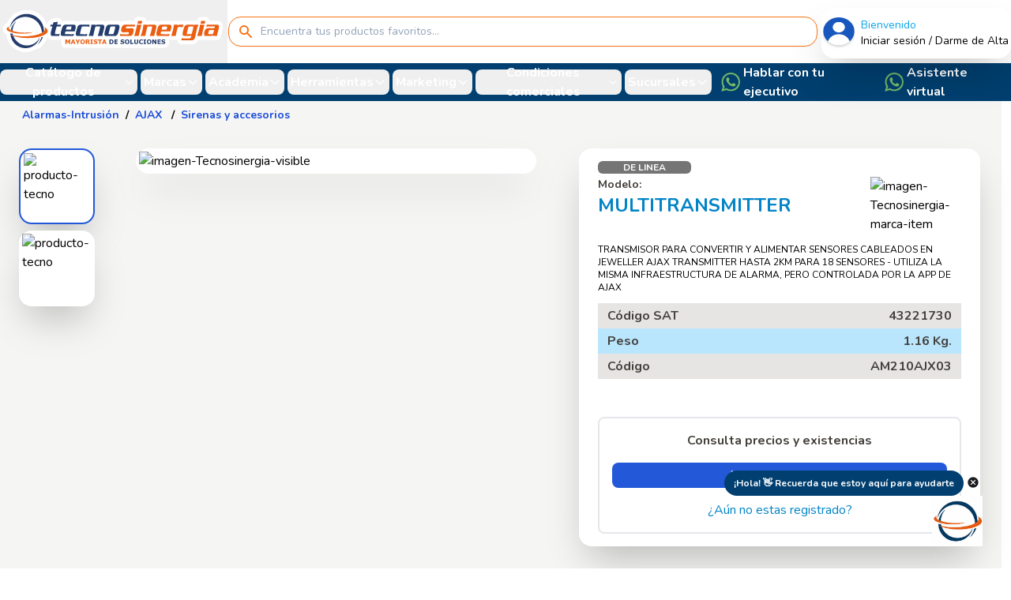

--- FILE ---
content_type: text/html; charset=UTF-8
request_url: https://tecnosinergia.com/catalogo/item/MULTITRANSMITTER.html
body_size: 53878
content:
<!DOCTYPE html>
<html lang="es">
    <head>
        <meta charset="utf-8">
        <meta name="viewport" content="width=device-width, initial-scale=1">
        <meta name="csrf-token" content="q8eUm4l07FNF4EAj8pHNzgFsm8UzM1yWxspz1UXf">
        <meta name="google-site-verification" content="SfqvtdvdovI3vO1FO1ey1ARMm5GDOixpiBpVJC5CYAQ" />
        <link rel="icon" href="https://tecnosinergia.com/favicon.png">
	    
        <script type="text/javascript">
    const Ziggy = {"url":"https:\/\/tecnosinergia.com","port":null,"defaults":{},"routes":{"login":{"uri":"login","methods":["GET","HEAD"]},"login.auth":{"uri":"login","methods":["POST"]},"password.form":{"uri":"forgot-password\/user-forgot-password","methods":["GET","HEAD"]},"password.user.inactive":{"uri":"forgot-password\/user-inactive","methods":["GET","HEAD"]},"password.email":{"uri":"forgot-password","methods":["POST"]},"password.confirm":{"uri":"confirm-password","methods":["GET","HEAD"]},"password.reset":{"uri":"reset-password\/{token}\/{id}","methods":["GET","HEAD"]},"password.update":{"uri":"reset-password","methods":["POST"]},"verification.notice":{"uri":"verify-email","methods":["GET","HEAD"]},"verification.verify":{"uri":"verify-email\/{id}\/{hash}","methods":["GET","HEAD"]},"verification.send":{"uri":"email\/verification-notification","methods":["POST"]},"logout":{"uri":"logout","methods":["POST"]},"active-account":{"uri":"active-account","methods":["GET","HEAD"]},"home.cotizador":{"uri":"cotizador","methods":["GET","HEAD"]},"cotizador.cliente":{"uri":"cotizador\/cliente","methods":["POST"]},"home.register":{"uri":"altadistribuidor","methods":["GET","HEAD"]},"register.uno":{"uri":"altadistribuidor\/1","methods":["GET","HEAD"]},"register.dos":{"uri":"altadistribuidor\/2","methods":["GET","HEAD"]},"register.tres":{"uri":"altadistribuidor\/3","methods":["GET","HEAD"]},"register.cuatro":{"uri":"altadistribuidor\/4","methods":["GET","HEAD"]},"register.cinco":{"uri":"altadistribuidor\/5","methods":["GET","HEAD"]},"register.seis":{"uri":"altadistribuidor\/6","methods":["GET","HEAD"]},"register.siete":{"uri":"altadistribuidor\/7","methods":["GET","HEAD"]},"save.paso.1":{"uri":"save-paso-1","methods":["POST"]},"save.paso.2":{"uri":"save-paso-2","methods":["POST"]},"save.paso.3":{"uri":"save-paso-3","methods":["POST"]},"save.paso.4":{"uri":"save-paso-4","methods":["POST"]},"save.paso.5":{"uri":"save-paso-5","methods":["POST"]},"save.paso.6":{"uri":"save-paso-6","methods":["POST"]},"search.code":{"uri":"buscarcodigo","methods":["POST"]},"viewPDF":{"uri":"view-pdf","methods":["GET","HEAD"]},"finally.register":{"uri":"finalizaregistro","methods":["GET","HEAD"]},"search_address":{"uri":"search","methods":["POST"]},"save.firma":{"uri":"save-firma","methods":["POST"]},"help.alta.form":{"uri":"help-alta","methods":["POST"]},"home":{"uri":"\/","methods":["GET","HEAD"]},"pos.finish":{"uri":"pos\/finish","methods":["GET","HEAD"]},"change.web":{"uri":"change\/web\/property","methods":["POST"]},"customer.pos":{"uri":"customer\/pos","methods":["GET","HEAD"]},"autopago.home":{"uri":"autopago","methods":["GET","HEAD"]},"autopago.search":{"uri":"autopago\/search","methods":["POST"]},"autopago.config":{"uri":"autopago\/config","methods":["GET","HEAD"]},"autopago.up.ticket":{"uri":"autopago\/saleorder\/up-ticket","methods":["POST"]},"autopago.save.ns":{"uri":"autopago\/netsuite","methods":["POST"]},"autopago.home2":{"uri":"automatic\/pay\/saleorder","methods":["GET","HEAD"]},"initial.config":{"uri":"settings\/initial","methods":["GET","HEAD"]},"search.autocomplete":{"uri":"search\/item\/helper","methods":["GET","HEAD"]},"search.line.items":{"uri":"catalogo\/linea\/{linea}","methods":["GET","HEAD"]},"search.category.items":{"uri":"catalogo\/linea\/{linea}\/categoria\/{category}","methods":["GET","HEAD"]},"search.subcat.items":{"uri":"catalogo\/linea\/{linea}\/categoria\/{category}\/subcategoria\/{subcategory}","methods":["GET","HEAD"]},"search.brand.items":{"uri":"catalogo\/marca","methods":["GET","HEAD"]},"search.all.query":{"uri":"catalogo\/search","methods":["GET","HEAD"]},"search.item.promotion":{"uri":"catalogo\/promotion","methods":["GET","HEAD"]},"search.zendesk":{"uri":"catalogo\/guide","methods":["GET","HEAD"]},"pos.last.purchases":{"uri":"catalogo\/last-purchases","methods":["GET","HEAD"]},"pos.most.purchased":{"uri":"catalogo\/most_purchased","methods":["GET","HEAD"]},"pos.favorites":{"uri":"catalogo\/favorites","methods":["GET","HEAD"]},"pos.search.info.item":{"uri":"catalogo\/search\/moreInfo","methods":["POST"]},"old.name.search.line":{"uri":"linea\/{slug_line}\/{line}","methods":["GET","HEAD"]},"old.name.search.category":{"uri":"linea\/{slug_line}\/categoria\/{slug_category}\/{category}","methods":["GET","HEAD"]},"old.name.search.subcategory":{"uri":"linea\/{slug_line}\/categoria\/{slug_category}\/subcategoria\/{slug_subcategory}\/{category}\/{subcategory}","methods":["GET","HEAD"]},"search.old":{"uri":"buscar","methods":["GET","HEAD"]},"search.address.cp":{"uri":"address\/cp\/list","methods":["GET","HEAD"]},"shopping.cart.view":{"uri":"shopping\/mi-carrito","methods":["GET","HEAD"]},"shopping.create.order":{"uri":"shopping\/mi-pedido","methods":["GET","HEAD"]},"shopping.create.cotiza":{"uri":"shopping\/mi-cotizacion","methods":["GET","HEAD"]},"shopping.cart.items":{"uri":"shopping\/get\/items","methods":["GET","HEAD"]},"shopping.cart.store":{"uri":"shopping\/set\/items","methods":["POST"]},"validate.inventory":{"uri":"shopping\/validate\/inventory","methods":["GET","HEAD"]},"config.checkout":{"uri":"checkout\/config","methods":["GET","HEAD"]},"checkout.list.packages":{"uri":"checkout\/list\/packages","methods":["POST"]},"checkout.valid.cupon":{"uri":"checkout\/validate\/cupon","methods":["POST"]},"checkout.create.order":{"uri":"checkout\/create\/order","methods":["POST"]},"checkout.create.order.tmp":{"uri":"checkout\/pay\/save\/order\/tmp","methods":["POST"]},"order.success":{"uri":"carrito\/exito","methods":["GET","HEAD"]},"upload.files.tecno":{"uri":"upfile\/tecno","methods":["POST"]},"tmp.tutorial.permisos":{"uri":"tutorial-permisos","methods":["GET","HEAD"]},"credit.ekatena":{"uri":"ekatena","methods":["GET","HEAD"]},"account.home":{"uri":"mi-cuenta\/{code}\/{name}\/home","methods":["GET","HEAD"]},"load.info.customer":{"uri":"mi-cuenta\/{code}\/{name}\/information","methods":["GET","HEAD"]},"create.info.customer":{"uri":"mi-cuenta\/{code}\/{name}\/information\/create","methods":["POST"]},"deleted.info.customer":{"uri":"mi-cuenta\/{code}\/{name}\/information\/deleted","methods":["POST"]},"document.render.pdf":{"uri":"mi-cuenta\/{code}\/{name}\/information\/render\/pdf","methods":["GET","HEAD"]},"document.getfile":{"uri":"mi-cuenta\/{code}\/{name}\/information\/getfile","methods":["GET","HEAD"]},"reset.contact.password":{"uri":"mi-cuenta\/{code}\/{name}\/password\/reset\/{id}","methods":["GET","HEAD"]},"user.update.password":{"uri":"mi-cuenta\/{code}\/{name}\/password\/update","methods":["POST"]},"search.rma.invoice":{"uri":"mi-cuenta\/{code}\/{name}\/rma\/serie-warranty","methods":["GET","HEAD"]},"create.rma":{"uri":"mi-cuenta\/{code}\/{name}\/rma\/create\/rma","methods":["POST"]},"credit.account.form":{"uri":"mi-cuenta\/{code}\/{name}\/credito\/solicitud","methods":["GET","HEAD"]},"credit.account.delete":{"uri":"mi-cuenta\/{code}\/{name}\/credito\/delete","methods":["POST"]},"credit.account.save":{"uri":"mi-cuenta\/{code}\/{name}\/credito\/save","methods":["POST"]},"credit.upload.file":{"uri":"mi-cuenta\/{code}\/{name}\/credito\/upfile","methods":["POST"]},"wishlist.user":{"uri":"mi-cuenta\/{code}\/{name}\/mis\/listas","methods":["GET","HEAD"]},"favoritos.user":{"uri":"mi-cuenta\/{code}\/{name}\/mis\/favoritos","methods":["GET","HEAD"]},"wishlist.item.user":{"uri":"mi-cuenta\/{code}\/{name}\/mis\/list-items","methods":["GET","HEAD"]},"wishlist.create.list":{"uri":"mi-cuenta\/{code}\/{name}\/mis\/add-list","methods":["POST"]},"item.wishlist.add":{"uri":"mi-cuenta\/{code}\/{name}\/mis\/add-item-list","methods":["POST"]},"wishlist.favorite.item":{"uri":"mi-cuenta\/{code}\/{name}\/mis\/item-favorite","methods":["POST"]},"searchcustomerlastbuy.user":{"uri":"mi-cuenta\/{code}\/{name}\/mis\/ultimas-compras","methods":["GET","HEAD"]},"searchcustomermorebuy.user":{"uri":"mi-cuenta\/{code}\/{name}\/mis\/mas-comprados","methods":["GET","HEAD"]},"account.api.tecno":{"uri":"mi-cuenta\/{code}\/{name}\/docs-API","methods":["GET","HEAD"]},"search.tracking":{"uri":"mi-cuenta\/{code}\/{name}\/tracking\/search","methods":["GET","HEAD"]},"account.access.API":{"uri":"mi-cuenta\/{code}\/{name}\/solicita\/api","methods":["POST"]},"account.api.token":{"uri":"mi-cuenta\/{code}\/{name}\/cambio\/token\/api","methods":["POST"]},"account.config.sesamo":{"uri":"mi-cuenta\/{code}\/{name}\/config\/sesamo","methods":["GET","HEAD"]},"account.save.sesamo":{"uri":"mi-cuenta\/{code}\/{name}\/store\/config\/sesamo","methods":["POST"]},"account.items.tecno":{"uri":"mi-cuenta\/{code}\/{name}\/lista-items","methods":["GET","HEAD"]},"account.check.cfdi4":{"uri":"mi-cuenta\/{code}\/{name}\/check\/cdfi-4","methods":["GET","HEAD"]},"account.save.cfdi4":{"uri":"mi-cuenta\/{code}\/{name}\/save\/cdfi-4","methods":["POST"]},"account.file.up":{"uri":"mi-cuenta\/{code}\/{name}\/file-up","methods":["POST"]},"docapi":{"uri":"docapi\/tecno","methods":["GET","HEAD"]},"mis.datos.update":{"uri":"mis-datos\/update","methods":["POST"]},"portal.loginCustomer":{"uri":"portal\/{hash}","methods":["GET","HEAD"]},"card":{"uri":"contacto\/{contact}","methods":["GET","HEAD"]},"vcard":{"uri":"contacto\/{contact}\/vcard","methods":["GET","HEAD"]},"reporte.prospecto.clientes":{"uri":"reporte-prospectos-clientes","methods":["GET","HEAD"]},"search.pin":{"uri":"searchPin","methods":["GET","HEAD"]},"search.filter":{"uri":"searchFilter\/{filter}","methods":["GET","HEAD"]},"search.filter.date":{"uri":"searchFilterDate\/{desde}\/{hasta}","methods":["GET","HEAD"]},"mk.sociales":{"uri":"marketing\/redes-sociales","methods":["GET","HEAD"]},"mk.promotions":{"uri":"marketing\/promociones","methods":["GET","HEAD"]},"mk.demos.vivo":{"uri":"marketing\/demos-en-vivo","methods":["GET","HEAD"]},"mk.catalogos.digital":{"uri":"marketing\/catalogos-digitales","methods":["GET","HEAD"]},"mk.eventos":{"uri":"marketing\/eventos","methods":["GET","HEAD"]},"mk.medios":{"uri":"marketing\/medios","methods":["GET","HEAD"]},"mk.solicitudes":{"uri":"marketing\/solicitudes","methods":["GET","HEAD"]},"tecno.politicas":{"uri":"about\/condiciones-comerciales","methods":["GET","HEAD"]},"tecno.sucursales":{"uri":"about\/sucursales","methods":["GET","HEAD"]},"tecno.about":{"uri":"about\/tecnosinergia","methods":["GET","HEAD"]},"tecno.privacy":{"uri":"about\/aviso-privacidad","methods":["GET","HEAD"]},"tecno.jobs":{"uri":"about\/bolsa-trabajo","methods":["GET","HEAD"]},"tecno.send.mail":{"uri":"about\/send","methods":["POST"]},"academia.capacitacion":{"uri":"academia\/capacitacion","methods":["GET","HEAD"]},"academia.get.curso":{"uri":"academia\/cursos","methods":["GET","HEAD"]},"save.asistente.curso":{"uri":"academia\/save\/curso","methods":["POST"]},"academia.landing":{"uri":"academia\/{name}\/{calendar}","methods":["GET","HEAD"],"bindings":{"calendar":"id"}},"academia.proyectos":{"uri":"proyectos\/registro","methods":["GET","HEAD"]},"brand.home":{"uri":"marca\/{brand}\/{id}","methods":["GET","HEAD"]},"brand.homeslug":{"uri":"marca\/{slug}","methods":["GET","HEAD"]},"brands.movile":{"uri":"about\/marcas","methods":["GET","HEAD"]},"brands.engineer":{"uri":"engineer","methods":["GET","HEAD"]},"form":{"uri":"f\/{formurl}","methods":["GET","HEAD"]},"apiv2.csv":{"uri":"csvproductosv2\/{hash}","methods":["GET","HEAD"]},"apiv2.json":{"uri":"jsonproductosv2\/{hash}","methods":["GET","HEAD"]},"account.download.tecno":{"uri":"downloads","methods":["GET","HEAD"]},"download.get":{"uri":"download","methods":["GET","HEAD"]},"catalogo.detalle.item":{"uri":"catalogo\/{codeQR}","methods":["GET","HEAD"]},"search.detalle.item":{"uri":"catalogo\/item\/{permalink}","methods":["GET","HEAD"]},"notifica.item.solicita":{"uri":"notification\/item\/solicitar","methods":["POST"]},"notifca.item.reportaerror":{"uri":"notification\/item\/reportarerror","methods":["POST"]},"notifca.item.enviarcalificacion":{"uri":"notification\/item\/score","methods":["POST"]},"link":{"uri":"{slug}\/{link}","methods":["GET","HEAD"]},"csv.view":{"uri":"visita\/tecno\/csv","methods":["GET","HEAD"]},"csv.zip":{"uri":"visita\/tecno\/download\/zip","methods":["POST"]},"admin.login.logs":{"uri":"detalle\/tecno\/archivos-home","methods":["GET","HEAD"]},"admin.logs":{"uri":"detalle\/tecno\/archivos-admin","methods":["POST"]},"admin.search.logs":{"uri":"detalle\/tecno\/search-file","methods":["POST"]}}};

    !function(t,r){"object"==typeof exports&&"undefined"!=typeof module?module.exports=r():"function"==typeof define&&define.amd?define(r):(t||self).route=r()}(this,function(){function t(t,r){for(var e=0;e<r.length;e++){var n=r[e];n.enumerable=n.enumerable||!1,n.configurable=!0,"value"in n&&(n.writable=!0),Object.defineProperty(t,n.key,n)}}function r(r,e,n){return e&&t(r.prototype,e),n&&t(r,n),Object.defineProperty(r,"prototype",{writable:!1}),r}function e(){return e=Object.assign?Object.assign.bind():function(t){for(var r=1;r<arguments.length;r++){var e=arguments[r];for(var n in e)Object.prototype.hasOwnProperty.call(e,n)&&(t[n]=e[n])}return t},e.apply(this,arguments)}function n(t){return n=Object.setPrototypeOf?Object.getPrototypeOf.bind():function(t){return t.__proto__||Object.getPrototypeOf(t)},n(t)}function o(t,r){return o=Object.setPrototypeOf?Object.setPrototypeOf.bind():function(t,r){return t.__proto__=r,t},o(t,r)}function i(){if("undefined"==typeof Reflect||!Reflect.construct)return!1;if(Reflect.construct.sham)return!1;if("function"==typeof Proxy)return!0;try{return Boolean.prototype.valueOf.call(Reflect.construct(Boolean,[],function(){})),!0}catch(t){return!1}}function u(t,r,e){return u=i()?Reflect.construct.bind():function(t,r,e){var n=[null];n.push.apply(n,r);var i=new(Function.bind.apply(t,n));return e&&o(i,e.prototype),i},u.apply(null,arguments)}function f(t){var r="function"==typeof Map?new Map:void 0;return f=function(t){if(null===t||-1===Function.toString.call(t).indexOf("[native code]"))return t;if("function"!=typeof t)throw new TypeError("Super expression must either be null or a function");if(void 0!==r){if(r.has(t))return r.get(t);r.set(t,e)}function e(){return u(t,arguments,n(this).constructor)}return e.prototype=Object.create(t.prototype,{constructor:{value:e,enumerable:!1,writable:!0,configurable:!0}}),o(e,t)},f(t)}var a=String.prototype.replace,c=/%20/g,l="RFC3986",s={default:l,formatters:{RFC1738:function(t){return a.call(t,c,"+")},RFC3986:function(t){return String(t)}},RFC1738:"RFC1738",RFC3986:l},v=Object.prototype.hasOwnProperty,p=Array.isArray,y=function(){for(var t=[],r=0;r<256;++r)t.push("%"+((r<16?"0":"")+r.toString(16)).toUpperCase());return t}(),d=function(t,r){for(var e=r&&r.plainObjects?Object.create(null):{},n=0;n<t.length;++n)void 0!==t[n]&&(e[n]=t[n]);return e},b={arrayToObject:d,assign:function(t,r){return Object.keys(r).reduce(function(t,e){return t[e]=r[e],t},t)},combine:function(t,r){return[].concat(t,r)},compact:function(t){for(var r=[{obj:{o:t},prop:"o"}],e=[],n=0;n<r.length;++n)for(var o=r[n],i=o.obj[o.prop],u=Object.keys(i),f=0;f<u.length;++f){var a=u[f],c=i[a];"object"==typeof c&&null!==c&&-1===e.indexOf(c)&&(r.push({obj:i,prop:a}),e.push(c))}return function(t){for(;t.length>1;){var r=t.pop(),e=r.obj[r.prop];if(p(e)){for(var n=[],o=0;o<e.length;++o)void 0!==e[o]&&n.push(e[o]);r.obj[r.prop]=n}}}(r),t},decode:function(t,r,e){var n=t.replace(/\+/g," ");if("iso-8859-1"===e)return n.replace(/%[0-9a-f]{2}/gi,unescape);try{return decodeURIComponent(n)}catch(t){return n}},encode:function(t,r,e,n,o){if(0===t.length)return t;var i=t;if("symbol"==typeof t?i=Symbol.prototype.toString.call(t):"string"!=typeof t&&(i=String(t)),"iso-8859-1"===e)return escape(i).replace(/%u[0-9a-f]{4}/gi,function(t){return"%26%23"+parseInt(t.slice(2),16)+"%3B"});for(var u="",f=0;f<i.length;++f){var a=i.charCodeAt(f);45===a||46===a||95===a||126===a||a>=48&&a<=57||a>=65&&a<=90||a>=97&&a<=122||o===s.RFC1738&&(40===a||41===a)?u+=i.charAt(f):a<128?u+=y[a]:a<2048?u+=y[192|a>>6]+y[128|63&a]:a<55296||a>=57344?u+=y[224|a>>12]+y[128|a>>6&63]+y[128|63&a]:(a=65536+((1023&a)<<10|1023&i.charCodeAt(f+=1)),u+=y[240|a>>18]+y[128|a>>12&63]+y[128|a>>6&63]+y[128|63&a])}return u},isBuffer:function(t){return!(!t||"object"!=typeof t||!(t.constructor&&t.constructor.isBuffer&&t.constructor.isBuffer(t)))},isRegExp:function(t){return"[object RegExp]"===Object.prototype.toString.call(t)},maybeMap:function(t,r){if(p(t)){for(var e=[],n=0;n<t.length;n+=1)e.push(r(t[n]));return e}return r(t)},merge:function t(r,e,n){if(!e)return r;if("object"!=typeof e){if(p(r))r.push(e);else{if(!r||"object"!=typeof r)return[r,e];(n&&(n.plainObjects||n.allowPrototypes)||!v.call(Object.prototype,e))&&(r[e]=!0)}return r}if(!r||"object"!=typeof r)return[r].concat(e);var o=r;return p(r)&&!p(e)&&(o=d(r,n)),p(r)&&p(e)?(e.forEach(function(e,o){if(v.call(r,o)){var i=r[o];i&&"object"==typeof i&&e&&"object"==typeof e?r[o]=t(i,e,n):r.push(e)}else r[o]=e}),r):Object.keys(e).reduce(function(r,o){var i=e[o];return r[o]=v.call(r,o)?t(r[o],i,n):i,r},o)}},h=Object.prototype.hasOwnProperty,m={brackets:function(t){return t+"[]"},comma:"comma",indices:function(t,r){return t+"["+r+"]"},repeat:function(t){return t}},g=Array.isArray,j=String.prototype.split,w=Array.prototype.push,O=function(t,r){w.apply(t,g(r)?r:[r])},E=Date.prototype.toISOString,R=s.default,S={addQueryPrefix:!1,allowDots:!1,charset:"utf-8",charsetSentinel:!1,delimiter:"&",encode:!0,encoder:b.encode,encodeValuesOnly:!1,format:R,formatter:s.formatters[R],indices:!1,serializeDate:function(t){return E.call(t)},skipNulls:!1,strictNullHandling:!1},T=function t(r,e,n,o,i,u,f,a,c,l,s,v,p,y){var d,h=r;if("function"==typeof f?h=f(e,h):h instanceof Date?h=l(h):"comma"===n&&g(h)&&(h=b.maybeMap(h,function(t){return t instanceof Date?l(t):t})),null===h){if(o)return u&&!p?u(e,S.encoder,y,"key",s):e;h=""}if("string"==typeof(d=h)||"number"==typeof d||"boolean"==typeof d||"symbol"==typeof d||"bigint"==typeof d||b.isBuffer(h)){if(u){var m=p?e:u(e,S.encoder,y,"key",s);if("comma"===n&&p){for(var w=j.call(String(h),","),E="",R=0;R<w.length;++R)E+=(0===R?"":",")+v(u(w[R],S.encoder,y,"value",s));return[v(m)+"="+E]}return[v(m)+"="+v(u(h,S.encoder,y,"value",s))]}return[v(e)+"="+v(String(h))]}var T,k=[];if(void 0===h)return k;if("comma"===n&&g(h))T=[{value:h.length>0?h.join(",")||null:void 0}];else if(g(f))T=f;else{var x=Object.keys(h);T=a?x.sort(a):x}for(var N=0;N<T.length;++N){var C=T[N],D="object"==typeof C&&void 0!==C.value?C.value:h[C];if(!i||null!==D){var F=g(h)?"function"==typeof n?n(e,C):e:e+(c?"."+C:"["+C+"]");O(k,t(D,F,n,o,i,u,f,a,c,l,s,v,p,y))}}return k},k=Object.prototype.hasOwnProperty,x=Array.isArray,N={allowDots:!1,allowPrototypes:!1,arrayLimit:20,charset:"utf-8",charsetSentinel:!1,comma:!1,decoder:b.decode,delimiter:"&",depth:5,ignoreQueryPrefix:!1,interpretNumericEntities:!1,parameterLimit:1e3,parseArrays:!0,plainObjects:!1,strictNullHandling:!1},C=function(t){return t.replace(/&#(\d+);/g,function(t,r){return String.fromCharCode(parseInt(r,10))})},D=function(t,r){return t&&"string"==typeof t&&r.comma&&t.indexOf(",")>-1?t.split(","):t},F=function(t,r,e,n){if(t){var o=e.allowDots?t.replace(/\.([^.[]+)/g,"[$1]"):t,i=/(\[[^[\]]*])/g,u=e.depth>0&&/(\[[^[\]]*])/.exec(o),f=u?o.slice(0,u.index):o,a=[];if(f){if(!e.plainObjects&&k.call(Object.prototype,f)&&!e.allowPrototypes)return;a.push(f)}for(var c=0;e.depth>0&&null!==(u=i.exec(o))&&c<e.depth;){if(c+=1,!e.plainObjects&&k.call(Object.prototype,u[1].slice(1,-1))&&!e.allowPrototypes)return;a.push(u[1])}return u&&a.push("["+o.slice(u.index)+"]"),function(t,r,e,n){for(var o=n?r:D(r,e),i=t.length-1;i>=0;--i){var u,f=t[i];if("[]"===f&&e.parseArrays)u=[].concat(o);else{u=e.plainObjects?Object.create(null):{};var a="["===f.charAt(0)&&"]"===f.charAt(f.length-1)?f.slice(1,-1):f,c=parseInt(a,10);e.parseArrays||""!==a?!isNaN(c)&&f!==a&&String(c)===a&&c>=0&&e.parseArrays&&c<=e.arrayLimit?(u=[])[c]=o:"__proto__"!==a&&(u[a]=o):u={0:o}}o=u}return o}(a,r,e,n)}},$=function(t,r){var e=function(t){if(!t)return N;if(null!=t.decoder&&"function"!=typeof t.decoder)throw new TypeError("Decoder has to be a function.");if(void 0!==t.charset&&"utf-8"!==t.charset&&"iso-8859-1"!==t.charset)throw new TypeError("The charset option must be either utf-8, iso-8859-1, or undefined");return{allowDots:void 0===t.allowDots?N.allowDots:!!t.allowDots,allowPrototypes:"boolean"==typeof t.allowPrototypes?t.allowPrototypes:N.allowPrototypes,arrayLimit:"number"==typeof t.arrayLimit?t.arrayLimit:N.arrayLimit,charset:void 0===t.charset?N.charset:t.charset,charsetSentinel:"boolean"==typeof t.charsetSentinel?t.charsetSentinel:N.charsetSentinel,comma:"boolean"==typeof t.comma?t.comma:N.comma,decoder:"function"==typeof t.decoder?t.decoder:N.decoder,delimiter:"string"==typeof t.delimiter||b.isRegExp(t.delimiter)?t.delimiter:N.delimiter,depth:"number"==typeof t.depth||!1===t.depth?+t.depth:N.depth,ignoreQueryPrefix:!0===t.ignoreQueryPrefix,interpretNumericEntities:"boolean"==typeof t.interpretNumericEntities?t.interpretNumericEntities:N.interpretNumericEntities,parameterLimit:"number"==typeof t.parameterLimit?t.parameterLimit:N.parameterLimit,parseArrays:!1!==t.parseArrays,plainObjects:"boolean"==typeof t.plainObjects?t.plainObjects:N.plainObjects,strictNullHandling:"boolean"==typeof t.strictNullHandling?t.strictNullHandling:N.strictNullHandling}}(r);if(""===t||null==t)return e.plainObjects?Object.create(null):{};for(var n="string"==typeof t?function(t,r){var e,n={},o=(r.ignoreQueryPrefix?t.replace(/^\?/,""):t).split(r.delimiter,Infinity===r.parameterLimit?void 0:r.parameterLimit),i=-1,u=r.charset;if(r.charsetSentinel)for(e=0;e<o.length;++e)0===o[e].indexOf("utf8=")&&("utf8=%E2%9C%93"===o[e]?u="utf-8":"utf8=%26%2310003%3B"===o[e]&&(u="iso-8859-1"),i=e,e=o.length);for(e=0;e<o.length;++e)if(e!==i){var f,a,c=o[e],l=c.indexOf("]="),s=-1===l?c.indexOf("="):l+1;-1===s?(f=r.decoder(c,N.decoder,u,"key"),a=r.strictNullHandling?null:""):(f=r.decoder(c.slice(0,s),N.decoder,u,"key"),a=b.maybeMap(D(c.slice(s+1),r),function(t){return r.decoder(t,N.decoder,u,"value")})),a&&r.interpretNumericEntities&&"iso-8859-1"===u&&(a=C(a)),c.indexOf("[]=")>-1&&(a=x(a)?[a]:a),n[f]=k.call(n,f)?b.combine(n[f],a):a}return n}(t,e):t,o=e.plainObjects?Object.create(null):{},i=Object.keys(n),u=0;u<i.length;++u){var f=i[u],a=F(f,n[f],e,"string"==typeof t);o=b.merge(o,a,e)}return b.compact(o)},A=/*#__PURE__*/function(){function t(t,r,e){var n,o;this.name=t,this.definition=r,this.bindings=null!=(n=r.bindings)?n:{},this.wheres=null!=(o=r.wheres)?o:{},this.config=e}var e=t.prototype;return e.matchesUrl=function(t){var r=this;if(!this.definition.methods.includes("GET"))return!1;var e=this.template.replace(/(\/?){([^}?]*)(\??)}/g,function(t,e,n,o){var i,u="(?<"+n+">"+((null==(i=r.wheres[n])?void 0:i.replace(/(^\^)|(\$$)/g,""))||"[^/?]+")+")";return o?"("+e+u+")?":""+e+u}).replace(/^\w+:\/\//,""),n=t.replace(/^\w+:\/\//,"").split("?"),o=n[0],i=n[1],u=new RegExp("^"+e+"/?$").exec(o);return!!u&&{params:u.groups,query:$(i)}},e.compile=function(t){var r=this,e=this.parameterSegments;return e.length?this.template.replace(/{([^}?]+)(\??)}/g,function(n,o,i){var u,f,a;if(!i&&[null,void 0].includes(t[o]))throw new Error("Ziggy error: '"+o+"' parameter is required for route '"+r.name+"'.");if(e[e.length-1].name===o&&".*"===r.wheres[o])return encodeURIComponent(null!=(a=t[o])?a:"").replace(/%2F/g,"/");if(r.wheres[o]&&!new RegExp("^"+(i?"("+r.wheres[o]+")?":r.wheres[o])+"$").test(null!=(u=t[o])?u:""))throw new Error("Ziggy error: '"+o+"' parameter does not match required format '"+r.wheres[o]+"' for route '"+r.name+"'.");return encodeURIComponent(null!=(f=t[o])?f:"")}).replace(/\/+$/,""):this.template},r(t,[{key:"template",get:function(){return((this.config.absolute?this.definition.domain?""+this.config.url.match(/^\w+:\/\//)[0]+this.definition.domain+(this.config.port?":"+this.config.port:""):this.config.url:"")+"/"+this.definition.uri).replace(/\/+$/,"")}},{key:"parameterSegments",get:function(){var t,r;return null!=(t=null==(r=this.template.match(/{[^}?]+\??}/g))?void 0:r.map(function(t){return{name:t.replace(/{|\??}/g,""),required:!/\?}$/.test(t)}}))?t:[]}}]),t}(),P=/*#__PURE__*/function(t){var n,i;function u(r,n,o,i){var u;if(void 0===o&&(o=!0),(u=t.call(this)||this).t=null!=i?i:"undefined"!=typeof Ziggy?Ziggy:null==globalThis?void 0:globalThis.Ziggy,u.t=e({},u.t,{absolute:o}),r){if(!u.t.routes[r])throw new Error("Ziggy error: route '"+r+"' is not in the route list.");u.i=new A(r,u.t.routes[r],u.t),u.u=u.l(n)}return u}i=t,(n=u).prototype=Object.create(i.prototype),n.prototype.constructor=n,o(n,i);var f=u.prototype;return f.toString=function(){var t=this,r=Object.keys(this.u).filter(function(r){return!t.i.parameterSegments.some(function(t){return t.name===r})}).filter(function(t){return"_query"!==t}).reduce(function(r,n){var o;return e({},r,((o={})[n]=t.u[n],o))},{});return this.i.compile(this.u)+function(t,r){var e,n=t,o=function(t){if(!t)return S;if(null!=t.encoder&&"function"!=typeof t.encoder)throw new TypeError("Encoder has to be a function.");var r=t.charset||S.charset;if(void 0!==t.charset&&"utf-8"!==t.charset&&"iso-8859-1"!==t.charset)throw new TypeError("The charset option must be either utf-8, iso-8859-1, or undefined");var e=s.default;if(void 0!==t.format){if(!h.call(s.formatters,t.format))throw new TypeError("Unknown format option provided.");e=t.format}var n=s.formatters[e],o=S.filter;return("function"==typeof t.filter||g(t.filter))&&(o=t.filter),{addQueryPrefix:"boolean"==typeof t.addQueryPrefix?t.addQueryPrefix:S.addQueryPrefix,allowDots:void 0===t.allowDots?S.allowDots:!!t.allowDots,charset:r,charsetSentinel:"boolean"==typeof t.charsetSentinel?t.charsetSentinel:S.charsetSentinel,delimiter:void 0===t.delimiter?S.delimiter:t.delimiter,encode:"boolean"==typeof t.encode?t.encode:S.encode,encoder:"function"==typeof t.encoder?t.encoder:S.encoder,encodeValuesOnly:"boolean"==typeof t.encodeValuesOnly?t.encodeValuesOnly:S.encodeValuesOnly,filter:o,format:e,formatter:n,serializeDate:"function"==typeof t.serializeDate?t.serializeDate:S.serializeDate,skipNulls:"boolean"==typeof t.skipNulls?t.skipNulls:S.skipNulls,sort:"function"==typeof t.sort?t.sort:null,strictNullHandling:"boolean"==typeof t.strictNullHandling?t.strictNullHandling:S.strictNullHandling}}(r);"function"==typeof o.filter?n=(0,o.filter)("",n):g(o.filter)&&(e=o.filter);var i=[];if("object"!=typeof n||null===n)return"";var u=m[r&&r.arrayFormat in m?r.arrayFormat:r&&"indices"in r?r.indices?"indices":"repeat":"indices"];e||(e=Object.keys(n)),o.sort&&e.sort(o.sort);for(var f=0;f<e.length;++f){var a=e[f];o.skipNulls&&null===n[a]||O(i,T(n[a],a,u,o.strictNullHandling,o.skipNulls,o.encode?o.encoder:null,o.filter,o.sort,o.allowDots,o.serializeDate,o.format,o.formatter,o.encodeValuesOnly,o.charset))}var c=i.join(o.delimiter),l=!0===o.addQueryPrefix?"?":"";return o.charsetSentinel&&(l+="iso-8859-1"===o.charset?"utf8=%26%2310003%3B&":"utf8=%E2%9C%93&"),c.length>0?l+c:""}(e({},r,this.u._query),{addQueryPrefix:!0,arrayFormat:"indices",encodeValuesOnly:!0,skipNulls:!0,encoder:function(t,r){return"boolean"==typeof t?Number(t):r(t)}})},f.v=function(t){var r=this;t?this.t.absolute&&t.startsWith("/")&&(t=this.p().host+t):t=this.h();var n={},o=Object.entries(this.t.routes).find(function(e){return n=new A(e[0],e[1],r.t).matchesUrl(t)})||[void 0,void 0];return e({name:o[0]},n,{route:o[1]})},f.h=function(){var t=this.p(),r=t.pathname,e=t.search;return(this.t.absolute?t.host+r:r.replace(this.t.url.replace(/^\w*:\/\/[^/]+/,""),"").replace(/^\/+/,"/"))+e},f.current=function(t,r){var n=this.v(),o=n.name,i=n.params,u=n.query,f=n.route;if(!t)return o;var a=new RegExp("^"+t.replace(/\./g,"\\.").replace(/\*/g,".*")+"$").test(o);if([null,void 0].includes(r)||!a)return a;var c=new A(o,f,this.t);r=this.l(r,c);var l=e({},i,u);return!(!Object.values(r).every(function(t){return!t})||Object.values(l).some(function(t){return void 0!==t}))||Object.entries(r).every(function(t){return l[t[0]]==t[1]})},f.p=function(){var t,r,e,n,o,i,u="undefined"!=typeof window?window.location:{},f=u.host,a=u.pathname,c=u.search;return{host:null!=(t=null==(r=this.t.location)?void 0:r.host)?t:void 0===f?"":f,pathname:null!=(e=null==(n=this.t.location)?void 0:n.pathname)?e:void 0===a?"":a,search:null!=(o=null==(i=this.t.location)?void 0:i.search)?o:void 0===c?"":c}},f.has=function(t){return Object.keys(this.t.routes).includes(t)},f.l=function(t,r){var n=this;void 0===t&&(t={}),void 0===r&&(r=this.i),null!=t||(t={}),t=["string","number"].includes(typeof t)?[t]:t;var o=r.parameterSegments.filter(function(t){return!n.t.defaults[t.name]});if(Array.isArray(t))t=t.reduce(function(t,r,n){var i,u;return e({},t,o[n]?((i={})[o[n].name]=r,i):"object"==typeof r?r:((u={})[r]="",u))},{});else if(1===o.length&&!t[o[0].name]&&(t.hasOwnProperty(Object.values(r.bindings)[0])||t.hasOwnProperty("id"))){var i;(i={})[o[0].name]=t,t=i}return e({},this.m(r),this.g(t,r))},f.m=function(t){var r=this;return t.parameterSegments.filter(function(t){return r.t.defaults[t.name]}).reduce(function(t,n,o){var i,u=n.name;return e({},t,((i={})[u]=r.t.defaults[u],i))},{})},f.g=function(t,r){var n=r.bindings,o=r.parameterSegments;return Object.entries(t).reduce(function(t,r){var i,u,f=r[0],a=r[1];if(!a||"object"!=typeof a||Array.isArray(a)||!o.some(function(t){return t.name===f}))return e({},t,((u={})[f]=a,u));if(!a.hasOwnProperty(n[f])){if(!a.hasOwnProperty("id"))throw new Error("Ziggy error: object passed as '"+f+"' parameter is missing route model binding key '"+n[f]+"'.");n[f]="id"}return e({},t,((i={})[f]=a[n[f]],i))},{})},f.valueOf=function(){return this.toString()},f.check=function(t){return this.has(t)},r(u,[{key:"params",get:function(){var t=this.v();return e({},t.params,t.query)}}]),u}(/*#__PURE__*/f(String));return function(t,r,e,n){var o=new P(t,r,e,n);return t?o.toString():o}});

</script>        <!-- Fonts -->
        <link rel="stylesheet" href="https://fonts.googleapis.com/css2?family=Nunito:wght@400;600;700&display=swap">

        <!-- Styles -->
        <link rel="stylesheet" href="/css/app.css?id=5fef0776f41af2051d4ad1cb3e521026">

        <!-- Scripts -->
        <script src="/js/app.js?id=4d065e5f6129f97b2110aa07b6d091be" defer></script>

                            <!-- aqui se deben de ingresar los codigos embed configurados en Google -->
            <!-- Google Tag Manager claves de prod-->
            <script>(function(w,d,s,l,i){w[l]=w[l]||[];w[l].push({'gtm.start':
            new Date().getTime(),event:'gtm.js'});var f=d.getElementsByTagName(s)[0],
            j=d.createElement(s),dl=l!='dataLayer'?'&l='+l:'';j.async=true;j.src='https://www.googletagmanager.com/gtm.js?id='+i+dl;f.parentNode.insertBefore(j,f);
            })(window,document,'script','dataLayer','GTM-TH2T6NK');</script>
            <!-- End Google Tag Manager -->

            <!--  Meta Pixel Code -->
             <script>
               !function(f,b,e,v,n,t,s)
               {if(f.fbq)return;n=f.fbq=function(){n.callMethod?
               n.callMethod.apply(n,arguments):n.queue.push(arguments)};
               if(!f._fbq)f._fbq=n;n.push=n;n.loaded=!0;n.version='2.0';
               n.queue=[];t=b.createElement(e);t.async=!0;
               t.src=v;s=b.getElementsByTagName(e)[0];
               s.parentNode.insertBefore(t,s)}(window, document,'script',
               'https://connect.facebook.net/en_US/fbevents.js');
               fbq('init', '1621994971288993'); 
               fbq('track', 'PageView');
             </script>
             <noscript>
               <img height="1" width="1" style="display:none"
                    src="https://www.facebook.com/tr?id=1621994971288993&ev=PageView&noscript=1"/>
             </noscript>
             <!--  End Meta Pixel Code -->

                
        <!-- Clarity Tracking Code for my site -->
                    <script type="text/javascript">
                (function(c,l,a,r,i,t,y){
                    c[a]=c[a]||function(){(c[a].q=c[a].q||[]).push(arguments)};
                    t=l.createElement(r);t.async=1;t.src="https://www.clarity.ms/tag/"+i;
                    y=l.getElementsByTagName(r)[0];y.parentNode.insertBefore(t,y);
                })(window, document, "clarity", "script", "iza1fyie06");
            </script>
        
         <!-- Start of Digybot Code -->
         <script>
            window.digybotWebchatId = "11225-e4a1474a12b6881618d78d31435fe783";
            window.addEventListener('DOMContentLoaded', (event) => {
                var webchat = document.createElement("webchat-app");
                document.body.appendChild(webchat);
            });
            </script>
            <script type="module" crossorigin src="https://webchat.digybot.io/webchat-index-tecnosinergia.js"></script>
        <!-- End of Digybot Code -->

    </head>
    <body class="font-sans antialiased">

        <script>      
            window.csrf_token = "q8eUm4l07FNF4EAj8pHNzgFsm8UzM1yWxspz1UXf"
        </script>
        <script>
            var baseURLApp = "https://tecnosinergia.com";
        </script>
    
        <!-- Google Tag Manager (noscript) claves dev -->
        
        <!-- Google Tag Manager (noscript) claves de producción -->
         
            <noscript>
                    <iframe src="https://www.googletagmanager.com/ns.html?id=GTM-TH2T6NK" height="0" width="0" style="display:none;visibility:hidden">
                    </iframe>
            </noscript>
        
        <div id="app" data-page="{&quot;component&quot;:&quot;Items\/Item&quot;,&quot;props&quot;:{&quot;errors&quot;:{},&quot;pos&quot;:{&quot;exists&quot;:false,&quot;data&quot;:[]},&quot;auth&quot;:false,&quot;user&quot;:[],&quot;location&quot;:7,&quot;currency&quot;:{&quot;id&quot;:1,&quot;name&quot;:&quot;MXN&quot;,&quot;TC&quot;:18.5725},&quot;csrf_token&quot;:&quot;q8eUm4l07FNF4EAj8pHNzgFsm8UzM1yWxspz1UXf&quot;,&quot;urlExt&quot;:&quot;4820964&quot;,&quot;banners&quot;:{&quot;catalog&quot;:null},&quot;isAuth&quot;:false,&quot;item&quot;:{&quot;id&quot;:15264,&quot;type&quot;:2,&quot;permalink&quot;:&quot;MULTITRANSMITTER.html&quot;,&quot;description&quot;:&quot;TRANSMISOR PARA CONVERTIR Y ALIMENTAR SENSORES CABLEADOS EN JEWELLER AJAX TRANSMITTER HASTA 2KM PARA 18 SENSORES - UTILIZA LA MISMA INFRAESTRUCTURA DE ALARMA, PERO CONTROLADA POR LA APP DE AJAX&quot;,&quot;code&quot;:&quot;AM210AJX03&quot;,&quot;code_complet&quot;:&quot;AM210AJX03&quot;,&quot;model&quot;:&quot;MULTITRANSMITTER&quot;,&quot;upc_code&quot;:&quot;&quot;,&quot;brand_id&quot;:112,&quot;label&quot;:&quot;DE LINEA&quot;,&quot;label_color&quot;:&quot;#757575&quot;,&quot;weight&quot;:1.16,&quot;volume&quot;:1.16,&quot;width&quot;:22,&quot;large&quot;:10.5,&quot;height&quot;:25,&quot;individual_shipping&quot;:0,&quot;express_t7&quot;:&quot;0&quot;,&quot;no_free_shipping&quot;:0,&quot;pricing_id&quot;:105,&quot;currency&quot;:2,&quot;image1&quot;:&quot;https:\/\/4820964.app.netsuite.com\/core\/media\/media.nl?id=22821879&amp;c=4820964&amp;h=ahyaQJ2Fy7nqNt28JQZWhTjziIZCpVZ9YqTzDUtV-4FaNqHn&quot;,&quot;image2&quot;:&quot;https:\/\/4820964.app.netsuite.com\/core\/media\/media.nl?id=15224360&amp;c=4820964&amp;h=UZhg3OarOemkHrpS8hL60-wyAPk6oemHYeT1B9tRqN5w6W-v&quot;,&quot;image3&quot;:&quot;&quot;,&quot;image4&quot;:&quot;&quot;,&quot;image5&quot;:&quot;&quot;,&quot;image6&quot;:&quot;&quot;,&quot;description_1&quot;:&quot;&lt;p&gt;&lt;img src=\&quot;https:\/\/files.tecnosinergia.com\/Banner_AJAX.png\&quot; width=\&quot;820\&quot;&gt;&lt;\/p&gt;\r\n&lt;p style=\&quot;text-align: justify;\&quot;&gt;&lt;strong&gt;&lt;span style=\&quot;font-size: large; color: #000000;\&quot;&gt;TRANSMISOR PARA CONVERTIR Y ALIMENTAR SENSORES CABLEADOS EN JEWELLER AJAX TRANSMITTER HASTA 2KM PARA 18 SENSORES - UTILIZA LA MISMA INFRAESTRUCTURA DE ALARMA PERO CONTROLADA POR LA APP DE AJAX&lt;\/span&gt;&lt;\/strong&gt;&lt;\/p&gt;\r\n&lt;p style=\&quot;text-align: justify;\&quot;&gt; &lt;\/p&gt;\r\n&lt;p style=\&quot;text-align: justify;\&quot;&gt;&lt;strong&gt;La segunda vida de una Antigua alarma cableada&lt;\/strong&gt;&lt;\/p&gt;\r\n&lt;p style=\&quot;text-align: justify;\&quot;&gt;Entendemos lo dif\u00edcil que es decidir sobre la actualizaci\u00f3n de una alarma cableada. Es una situaci\u00f3n com\u00fan cuando su sistema a\u00fan es capaz de proteger su propiedad, pero est\u00e1 claramente desactualizado. Renovar con Ajax no le obliga a dejar atr\u00e1s el equipo actual. Le da la oportunidad de crear un complejo de seguridad moderno basado en el equipo cableado existente.&lt;strong&gt;&lt;br&gt;&lt;\/strong&gt;&lt;\/p&gt;\r\n&lt;p&gt;&lt;img style=\&quot;display: block; margin-left: auto; margin-right: auto;\&quot; src=\&quot;https:\/\/i.postimg.cc\/c4zQg37W\/Animation-1.gif\&quot; alt=\&quot;\&quot; width=\&quot;650\&quot;&gt;&lt;\/p&gt;\r\n&lt;p&gt; &lt;\/p&gt;\r\n&lt;p&gt;&lt;strong&gt;&lt;span style=\&quot;font-size: xx-large; color: #000000;\&quot;&gt;M\u00e1s funciones de Ajax&lt;\/span&gt;&lt;\/strong&gt;&lt;\/p&gt;\r\n&lt;p style=\&quot;text-align: justify;\&quot;&gt;Detectores de infrarrojos perimetrales, sensores de gas dom\u00e9sticos, termostatos, de nivel de l\u00edquido y otros dispositivos est\u00e1n listos para expandir las \u00e1reas de uso de Ajax. Con\u00e9ctenlos a un hub a trav\u00e9s de MultiTransmitter y gestione el sistema de seguridad combinado en la app Ajax.&lt;\/p&gt;&quot;,&quot;description_2&quot;:&quot;&lt;p&gt;&lt;img style=\&quot;display: block; margin-left: auto; margin-right: auto;\&quot; src=\&quot;https:\/\/ajax.systems\/api\/cdn-img\/?img=%2Fproducts%2Fmultitransmitter%2Ffeatures%2Fthird-part-devices._es%401.png&amp;1663056653\&quot; width=\&quot;650\&quot;&gt;&lt;\/p&gt;\r\n&lt;p&gt; &lt;\/p&gt;\r\n&lt;p&gt;&lt;strong&gt;&lt;span style=\&quot;font-size: xx-large; color: #000000;\&quot;&gt;Menos problemas con la seguridad automatizada&lt;\/span&gt;&lt;\/strong&gt;&lt;\/p&gt;\r\n&lt;p style=\&quot;text-align: justify;\&quot;&gt;Utilice escenarios de automatizaci\u00f3n para que el sistema de seguridad responda instant\u00e1neamente a amenazas sin esperar a la polic\u00eda. Ajax se armar\u00e1 por programaci\u00f3n, encender\u00e1 la luz mediante la alarma de un detector de movimiento, apagar\u00e1 la posible causa de ignici\u00f3n a la primera se\u00f1al de incendio. Con MultiTransmitter, un antiguo sistema de alarma se convierte en parte de un hogar seguro e inteligente.&lt;\/p&gt;\r\n&lt;p&gt;&lt;img style=\&quot;display: block; margin-left: auto; margin-right: auto;\&quot; src=\&quot;https:\/\/i.postimg.cc\/m2knWQ2W\/Animation-2.gif\&quot; alt=\&quot;\&quot; width=\&quot;650\&quot; height=\&quot;253\&quot;&gt;&lt;\/p&gt;\r\n&lt;p&gt; &lt;\/p&gt;\r\n&lt;p&gt;&lt;strong&gt;&lt;span style=\&quot;font-size: xx-large; color: #000000;\&quot;&gt;La comunicaci\u00f3n por radio sin problemas de fiabilidad&lt;\/span&gt;&lt;\/strong&gt;&lt;\/p&gt;&quot;,&quot;description_3&quot;:&quot;&lt;p style=\&quot;text-align: justify;\&quot;&gt;MultiTransmitter se comunica con un hub a trav\u00e9s de un protocolo de radio cifrado de Jeweller. Esta es una tecnolog\u00eda TDMA desarrollada por Ajax Systems para la comunicaci\u00f3n ininterrumpida con los dispositivos. Jeweller detecta intentos de inhibici\u00f3n, pasa a las frecuencias de reserva en caso de interferencia y permite que los dispositivos inal\u00e1mbricos Ajax funcionen con la energ\u00eda de la bater\u00eda durante a\u00f1os.&lt;\/p&gt;\r\n&lt;p style=\&quot;text-align: justify;\&quot;&gt; &lt;\/p&gt;\r\n&lt;p&gt;&lt;strong&gt;&lt;span style=\&quot;font-size: xx-large; color: #000000;\&quot;&gt;Protegido contra sabotajes&lt;\/span&gt;&lt;\/strong&gt;&lt;\/p&gt;\r\n&lt;p style=\&quot;text-align: justify;\&quot;&gt;MultiTransmitter le informar\u00e1 instant\u00e1neamente si el funcionamiento de los dispositivos conectados se interrumpi\u00f3 debido a un cortocircuito, por desconexi\u00f3n del cable de la se\u00f1al o por una alarma antisabotaje. La p\u00e9rdida de electricidad en el lugar tampoco ser\u00e1 un problema: la bater\u00eda de reserva puede proporcionar energ\u00eda a los dispositivos por un m\u00e1ximo de 4 d\u00edas. La propia carcasa del MultiTransmitter est\u00e1 equipada con dos interruptores antisabotaje que responden a los intentos de retirar el m\u00f3dulo de integraci\u00f3n de la superficie y de retirar la tapa.&lt;\/p&gt;\r\n&lt;p&gt;&lt;strong&gt;&lt;span style=\&quot;font-size: xx-large; color: #000000;\&quot;&gt;Elementos funcionales&lt;\/span&gt;&lt;\/strong&gt;&lt;\/p&gt;\r\n&lt;p&gt;&lt;img style=\&quot;display: block; margin-left: auto; margin-right: auto;\&quot; src=\&quot;https:\/\/support.ajax.systems\/wp-content\/uploads\/2022\/06\/multitransmitter-1-1.jpg\&quot; width=\&quot;650\&quot;&gt;&lt;\/p&gt;\r\n&lt;ul style=\&quot;list-style-type:disc\&quot; style=\&quot;list-style-type: disc;\&quot;&gt;\r\n&lt;li&gt;1. Tornillos que sujetan el tamper de la carcasa. Utilice una llave hexagonal (4 mm) del kit de instalaci\u00f3n para desenroscar.&lt;\/li&gt;\r\n&lt;li&gt;2. El lugar para instalar la bater\u00eda de reserva de 12 VDC con una capacidad de hasta 7 A h. &lt;strong&gt;(NO INCLUIDA)&lt;\/strong&gt;\r\n&lt;div class=\&quot;alert\&quot;&gt; &lt;\/div&gt;\r\n&lt;\/li&gt;\r\n&lt;li&gt;3. C\u00f3digo QR y n\u00famero de serie\/ID de MultiTransmitter.&lt;\/li&gt;\r\n&lt;li&gt;4. Parte perforada de la carcasa. Necesario para la activaci\u00f3n del tamper ante cualquier intento de separar el dispositivo de la superficie.&lt;\/li&gt;\r\n&lt;li&gt;5. Partes perforadas de la carcasa para la salida de cables.&lt;\/li&gt;\r\n&lt;li&gt;6. Sujetadores para fijaci\u00f3n de los cables.&lt;\/li&gt;\r\n&lt;\/ul&gt;&quot;,&quot;description_4&quot;:&quot;&lt;p&gt;&lt;strong&gt;&lt;span style=\&quot;font-size: xx-large; color: #000000;\&quot;&gt;Elementos de la tarjeta MultiTransmitter&lt;\/span&gt;&lt;\/strong&gt;&lt;\/p&gt;\r\n&lt;p&gt;&lt;strong&gt;&lt;span style=\&quot;font-size: xx-large; color: #000000;\&quot;&gt;&lt;img style=\&quot;display: block; margin-left: auto; margin-right: auto;\&quot; src=\&quot;https:\/\/4820964.app.netsuite.com\/core\/media\/media.nl?id=19410136&amp;c=4820964&amp;h=SdZiNQzQrQtUN0JLrZHKJ88ofWieRDjq5svsZNxwvo3us_O8\&quot; alt=\&quot;\&quot; width=\&quot;650\&quot; height=\&quot;581\&quot;&gt;&lt;\/span&gt;&lt;\/strong&gt;&lt;\/p&gt;\r\n&lt;ul style=\&quot;list-style-type:disc\&quot; style=\&quot;list-style-type: disc;\&quot;&gt;\r\n&lt;li aria-level=\&quot;1\&quot;&gt;1. Alimentaci\u00f3n de 10,5-15,0 VDC para detectores de incendios.&lt;\/li&gt;\r\n&lt;li aria-level=\&quot;1\&quot;&gt;2. Entrada de alimentaci\u00f3n 100-240 VAC de MultiTransmitter.&lt;\/li&gt;\r\n&lt;li aria-level=\&quot;1\&quot;&gt;3. El primer bot\u00f3n del interruptor anisabotaje. Se activa en caso de cualquier intento de extraer el tamper de la carcasa de MultiTransmitter.&lt;\/li&gt;\r\n&lt;li aria-level=\&quot;1\&quot;&gt;4. Terminales para conectar una bater\u00eda de reserva de 12 VDC&lt;\/li&gt;\r\n&lt;li aria-level=\&quot;1\&quot;&gt;5. Bot\u00f3n de encendido.&lt;\/li&gt;\r\n&lt;li aria-level=\&quot;1\&quot;&gt;6. Indicador LED.&lt;\/li&gt;\r\n&lt;li aria-level=\&quot;1\&quot;&gt;7. C\u00f3digo QR y n\u00famero de serie\/ID de MultiTransmitter.&lt;\/li&gt;\r\n&lt;li aria-level=\&quot;1\&quot;&gt;8. Terminales para conectar detectores y dispositivos al\u00e1mbricos (zonas).&lt;\/li&gt;\r\n&lt;li aria-level=\&quot;1\&quot;&gt;9. El segundo bot\u00f3n del interruptor antisabotaje. Se activa en caso de cualquier intento de desprender la carcasa de MultiTransmitter de la superficie.&lt;\/li&gt;\r\n&lt;\/ul&gt;&quot;,&quot;description_5&quot;:&quot;&lt;p&gt;&lt;strong&gt;&lt;span style=\&quot;font-size: xx-large; color: #000000;\&quot;&gt;Especificaciones t\u00e9cnicas&lt;\/span&gt;&lt;\/strong&gt;&lt;\/p&gt;\r\n&lt;table style=\&quot;width: 100.03%; height: 1116.8px;\&quot; border=\&quot;1\&quot;&gt;\r\n&lt;tbody&gt;\r\n&lt;tr style=\&quot;height: 67.2px;\&quot;&gt;\r\n&lt;td style=\&quot;width: 29.729%; height: 67.2px;\&quot;&gt;\r\n&lt;div class=\&quot;col-12 col-md-5 col-lg-4 offset-md-1 offset-lg-2 name\&quot;&gt;Compatibilidad con paneles de control Ajax&lt;\/div&gt;\r\n&lt;\/td&gt;\r\n&lt;td style=\&quot;width: 66.0558%; height: 67.2px;\&quot;&gt;&lt;span style=\&quot;color: #000000;\&quot;&gt;&lt;a href=\&quot;https:\/\/tecnosinergia.com\/catalogo\/item\/HUB-2.html\&quot; target=\&quot;_blank\&quot; rel=\&quot;noopener\&quot;&gt;Hub 2 (2G)&lt;\/a&gt;&lt;br&gt;&lt;a href=\&quot;https:\/\/tecnosinergia.com\/catalogo\/item\/HUB2-4G.html\&quot; target=\&quot;_blank\&quot; rel=\&quot;noopener\&quot;&gt;Hub 2 (4G)&lt;\/a&gt;&lt;br&gt;&lt;a href=\&quot;https:\/\/tecnosinergia.com\/catalogo\/item\/HUB2-PLUS.html\&quot; target=\&quot;_blank\&quot; rel=\&quot;noopener\&quot;&gt;Hub 2 Plus&lt;\/a&gt;&lt;\/span&gt;&lt;\/td&gt;\r\n&lt;\/tr&gt;\r\n&lt;tr style=\&quot;height: 265.6px;\&quot;&gt;\r\n&lt;td style=\&quot;width: 29.729%; height: 265.6px;\&quot;&gt;Conexi\u00f3n&lt;\/td&gt;\r\n&lt;td style=\&quot;width: 66.0558%; height: 265.6px;\&quot;&gt;\r\n&lt;p class=\&quot;body-16 text-middle-3 mb-16\&quot;&gt;Tecnolog\u00eda de comunicaci\u00f3n inal\u00e1mbrica y patentada para la transmisi\u00f3n de alarmas y eventos.&lt;\/p&gt;\r\n&lt;div class=\&quot;body-16 text-middle-3 mb-16\&quot;&gt;Caracter\u00edsticas clave:\r\n&lt;ul style=\&quot;list-style-type:disc\&quot; style=\&quot;list-style-type: disc;\&quot;&gt;\r\n&lt;li&gt;Comunicaci\u00f3n bidireccional.&lt;\/li&gt;\r\n&lt;li&gt;Protecci\u00f3n contra falsificaci\u00f3n.&lt;\/li&gt;\r\n&lt;li&gt;Cifrado de bloques con clave din\u00e1mica.&lt;\/li&gt;\r\n&lt;li&gt;Notificaciones instant\u00e1neas.&lt;\/li&gt;\r\n&lt;li&gt;Configuraci\u00f3n remota a trav\u00e9s de las apps Ajax.&lt;\/li&gt;\r\n&lt;li&gt;Bandas de radiofrecuencia 905,0 - 926,5 MHz&lt;\/li&gt;\r\n&lt;\/ul&gt;\r\n&lt;\/div&gt;\r\n&lt;\/td&gt;\r\n&lt;\/tr&gt;\r\n&lt;tr style=\&quot;height: 160px;\&quot;&gt;\r\n&lt;td style=\&quot;width: 29.729%; height: 160px;\&quot;&gt;Conexi\u00f3n de dispositivos cableado&lt;\/td&gt;\r\n&lt;td style=\&quot;width: 66.0558%; height: 160px;\&quot;&gt;\r\n&lt;p&gt;N\u00famero de zonas&lt;br&gt;18 zonas cableadas&lt;\/p&gt;\r\n&lt;p&gt;Se pueden conectar varios dispositivos a una zona. El n\u00famero de dispositivos conectados depende de su consumo de energ\u00eda.&lt;\/p&gt;\r\n&lt;\/td&gt;\r\n&lt;\/tr&gt;\r\n&lt;tr style=\&quot;height: 438.4px;\&quot;&gt;\r\n&lt;td style=\&quot;width: 29.729%; height: 438.4px;\&quot;&gt;Modo de funcionamiento&lt;\/td&gt;\r\n&lt;td style=\&quot;width: 66.0558%; height: 438.4px;\&quot;&gt;\r\n&lt;p&gt;Impulso, biestable&lt;\/p&gt;\r\n&lt;p&gt;Se ajusta por un PRO o un usuario con derechos de administrador en la app Ajax.&lt;\/p&gt;\r\n&lt;p&gt;Tipos de eventos&lt;br&gt;9 tipos de eventos para cada zona cableada&lt;\/p&gt;\r\n&lt;p&gt;Intrusi\u00f3n&lt;br&gt;Incendio&lt;br&gt;Ayuda m\u00e9dica&lt;br&gt;Bot\u00f3n de p\u00e1nico&lt;br&gt;Alarma de gas&lt;br&gt;Alarma antisabotaje&lt;br&gt;Fallo de funcionamiento&lt;br&gt;Inundaci\u00f3n&lt;br&gt;Personalizada&lt;br&gt;Se ajusta por un PRO o un usuario con derechos de administrador en la app Ajax.&lt;\/p&gt;\r\n&lt;\/td&gt;\r\n&lt;\/tr&gt;\r\n&lt;tr style=\&quot;height: 76.8px;\&quot;&gt;\r\n&lt;td style=\&quot;width: 29.729%; height: 76.8px;\&quot;&gt;Recomendaciones&lt;\/td&gt;\r\n&lt;td style=\&quot;width: 66.0558%; height: 76.8px;\&quot;&gt;\r\n&lt;p class=\&quot;body-16 text-middle-3 mb-16\&quot;&gt;El dispositivo se alimenta de las redes el\u00e9ctricas de 100-240 VAC y est\u00e1 dise\u00f1ado solo para su uso en interiores.&lt;\/p&gt;\r\n&lt;\/td&gt;\r\n&lt;\/tr&gt;\r\n&lt;tr style=\&quot;height: 54.4px;\&quot;&gt;\r\n&lt;td style=\&quot;width: 29.729%; height: 54.4px;\&quot;&gt;Alimentaci\u00f3n&lt;\/td&gt;\r\n&lt;td style=\&quot;width: 66.0558%; height: 54.4px;\&quot;&gt;\r\n&lt;p&gt;Alimentaci\u00f3n del MultiTransmitter&lt;br&gt;100-240 VAC, 50\/60 Hz&lt;\/p&gt;\r\n&lt;p&gt;Alimentaci\u00f3n de reserva del MultiTransmitter&lt;br&gt;12 VDC, hasta 7 Ah de capacidad con un ciclo de carga completo de hasta 30 horas&lt;\/p&gt;\r\n&lt;p&gt;La bater\u00eda de reserva no est\u00e1 incluida en el kit.&lt;\/p&gt;\r\n&lt;p&gt;Alimentaci\u00f3n de dispositivos conectados&lt;br&gt;10.5-15 VDC, hasta 1 A (consumo m\u00e1ximo total de corriente)&lt;\/p&gt;\r\n&lt;p&gt;Cuatro l\u00edneas de alimentaci\u00f3n est\u00e1n conectadas al MultiTransmitter: una para detectores de incendios y tres para otros dispositivos.&lt;\/p&gt;\r\n&lt;\/td&gt;\r\n&lt;\/tr&gt;\r\n&lt;tr style=\&quot;height: 54.4px;\&quot;&gt;\r\n&lt;td style=\&quot;width: 29.729%; height: 54.4px;\&quot;&gt;Carcasa&lt;\/td&gt;\r\n&lt;td style=\&quot;width: 66.0558%; height: 54.4px;\&quot;&gt;\r\n&lt;p&gt;Dimensiones&lt;br&gt;192 x 238 x 100 mm&lt;\/p&gt;\r\n&lt;p&gt;Peso&lt;br&gt;805 g&lt;\/p&gt;\r\n&lt;p&gt;Rango de temperatura de funcionamiento&lt;br&gt;-10 a 40 Grados&lt;\/p&gt;\r\n&lt;\/td&gt;\r\n&lt;\/tr&gt;\r\n&lt;\/tbody&gt;\r\n&lt;\/table&gt;\r\n&lt;p&gt; &lt;\/p&gt;&quot;,&quot;download_name_1&quot;:&quot;Manual de usuario&quot;,&quot;download_name_2&quot;:null,&quot;download_name_3&quot;:null,&quot;download_name_4&quot;:null,&quot;download_name_5&quot;:null,&quot;download_doc_1&quot;:&quot;https:\/\/4820964.app.netsuite.com\/core\/media\/media.nl?id=19370028&amp;c=4820964&amp;h=I03yeTLoA967NXWP3ENfY6qpeaNo54737mPg_sZG6STkZIjD&amp;_xt=.pdf&quot;,&quot;download_doc_2&quot;:&quot;&quot;,&quot;download_doc_3&quot;:&quot;&quot;,&quot;download_doc_4&quot;:&quot;&quot;,&quot;download_doc_5&quot;:&quot;&quot;,&quot;application&quot;:&quot;https:\/\/4820964.app.netsuite.com\/core\/media\/media.nl?id=19349404&amp;c=4820964&amp;h=ntT2bw3GHIj6sAvai0OnlA60HTFgwwC6A0HyY4vQuFq07GLf&quot;,&quot;data_sheet&quot;:&quot;https:\/\/4820964.app.netsuite.com\/core\/media\/media.nl?id=19323004&amp;c=4820964&amp;h=DiaGO4ek9K0fQShzln57p2i6tpFNSnwZTr0PNCFx5rM8-9UE&amp;_xt=.pdf&quot;,&quot;video&quot;:&quot;&quot;,&quot;meriva_content&quot;:&quot;&lt;p&gt;&lt;strong&gt;Contenido del producto &lt;\/strong&gt;&lt;\/p&gt;\r\n&lt;ul&gt;\r\n&lt;li&gt;Placa del MultiTransmitter&lt;\/li&gt;\r\n&lt;li&gt;Carcasa&lt;\/li&gt;\r\n&lt;li&gt;Cable de alimentaci\u00f3n&lt;\/li&gt;\r\n&lt;li&gt;Cable de conexi\u00f3n de bater\u00eda de 12 VDC&lt;\/li&gt;\r\n&lt;li&gt;Kit de instalaci\u00f3n&lt;\/li&gt;\r\n&lt;li&gt;Gu\u00eda breve&lt;\/li&gt;\r\n&lt;\/ul&gt;&quot;,&quot;meriva_category&quot;:&quot;0&quot;,&quot;meriva_description&quot;:&quot;&lt;p&gt;1&lt;\/p&gt;&quot;,&quot;meriva_new&quot;:&quot;0&quot;,&quot;enson_category&quot;:&quot;0&quot;,&quot;enson_new&quot;:&quot;0&quot;,&quot;received_date&quot;:&quot;2026-01-23 16:25:55&quot;,&quot;received_quantity&quot;:10,&quot;outstanding&quot;:0,&quot;promotion&quot;:0,&quot;isonline&quot;:1,&quot;active&quot;:1,&quot;sat_code&quot;:&quot;43221730&quot;,&quot;keywords&quot;:&quot;&quot;,&quot;watts&quot;:0,&quot;totalonhand&quot;:48,&quot;tarimaLTLdoble&quot;:&quot;0&quot;,&quot;update_date_item&quot;:&quot;29\/11\/2024 11:23:56&quot;,&quot;author_modify&quot;:&quot;73023&quot;,&quot;author_revised&quot;:&quot;73023&quot;,&quot;benchmark_s&quot;:&quot;DS-PM1-I16O2-WB&quot;,&quot;benchmark_t&quot;:&quot;AJX1200005&quot;,&quot;benchmark_o&quot;:&quot;&quot;,&quot;id_promo&quot;:&quot;0&quot;,&quot;id_ml&quot;:&quot;&quot;,&quot;ml_fullfillment&quot;:&quot;0&quot;,&quot;shop_express&quot;:&quot;0&quot;,&quot;promoted&quot;:&quot;0&quot;,&quot;demo_available&quot;:&quot;0&quot;,&quot;duosmart_category&quot;:&quot;0&quot;,&quot;duosmart_new&quot;:&quot;0&quot;,&quot;cotizar_envio&quot;:&quot;0&quot;,&quot;only_shipping_tecno&quot;:0,&quot;leadtime&quot;:120,&quot;leadtimeexpress&quot;:75,&quot;shippingexpress&quot;:&quot;0&quot;,&quot;shippingexpresscost&quot;:&quot;0.00&quot;,&quot;min_compra&quot;:5,&quot;brand_conteo_total&quot;:&quot;98-9999&quot;,&quot;imagen_without_logo&quot;:&quot;&quot;,&quot;created_at&quot;:&quot;2023-02-01T18:28:00.000000Z&quot;,&quot;updated_at&quot;:&quot;2025-11-02T22:25:55.000000Z&quot;,&quot;fecha_conteo&quot;:&quot;2025-10-15&quot;,&quot;image&quot;:&quot;https:\/\/4820964.app.netsuite.com\/core\/media\/media.nl?id=22821879&amp;c=4820964&amp;h=ahyaQJ2Fy7nqNt28JQZWhTjziIZCpVZ9YqTzDUtV-4FaNqHn&quot;,&quot;phone&quot;:&quot;5512048000&quot;,&quot;favorite&quot;:false,&quot;inventarios&quot;:[[{&quot;idLocation&quot;:7,&quot;location&quot;:&quot;CDMX&quot;,&quot;quantity&quot;:&quot;33&quot;,&quot;quantityHand&quot;:33},{&quot;idLocation&quot;:8,&quot;location&quot;:&quot;GDL&quot;,&quot;quantity&quot;:&quot;3&quot;,&quot;quantityHand&quot;:3}],[{&quot;idLocation&quot;:9,&quot;location&quot;:&quot;MDA&quot;,&quot;quantity&quot;:&quot;4&quot;,&quot;quantityHand&quot;:4},{&quot;idLocation&quot;:10,&quot;location&quot;:&quot;PUE&quot;,&quot;quantity&quot;:&quot;3&quot;,&quot;quantityHand&quot;:3}],[{&quot;idLocation&quot;:11,&quot;location&quot;:&quot;QRO&quot;,&quot;quantity&quot;:&quot;0&quot;,&quot;quantityHand&quot;:0},{&quot;idLocation&quot;:12,&quot;location&quot;:&quot;VER&quot;,&quot;quantity&quot;:&quot;0&quot;,&quot;quantityHand&quot;:0}],[{&quot;idLocation&quot;:13,&quot;location&quot;:&quot;*OPEN-BOX&quot;,&quot;quantity&quot;:&quot;0&quot;,&quot;quantityHand&quot;:0},{&quot;idLocation&quot;:83,&quot;location&quot;:&quot;MTY&quot;,&quot;quantity&quot;:&quot;2&quot;,&quot;quantityHand&quot;:2}],[{&quot;idLocation&quot;:96,&quot;location&quot;:&quot;IZT1&quot;,&quot;quantity&quot;:&quot;0&quot;,&quot;quantityHand&quot;:0},{&quot;idLocation&quot;:97,&quot;location&quot;:&quot;NEZ1&quot;,&quot;quantity&quot;:&quot;0&quot;,&quot;quantityHand&quot;:0}],[{&quot;idLocation&quot;:98,&quot;location&quot;:&quot;MARINA&quot;,&quot;quantity&quot;:&quot;1&quot;,&quot;quantityHand&quot;:1},{&quot;idLocation&quot;:99,&quot;location&quot;:&quot;COAC1&quot;,&quot;quantity&quot;:&quot;0&quot;,&quot;quantityHand&quot;:0}]],&quot;locationStock&quot;:&quot;33&quot;,&quot;stockTotal&quot;:&quot;46&quot;,&quot;priceMeta&quot;:2971.6,&quot;brand&quot;:{&quot;id&quot;:112,&quot;name&quot;:&quot;AJAX&quot;,&quot;image&quot;:&quot;https:\/\/4820964.app.netsuite.com\/core\/media\/media.nl?id=19648877&amp;c=4820964&amp;h=K9IasFY88txnX83cNcxE8YIq00jrr1xRysHhIDNdQSBLYe2L&quot;,&quot;banner&quot;:&quot;&quot;,&quot;home_display&quot;:1,&quot;image_destacado&quot;:&quot;https:\/\/4820964.app.netsuite.com\/core\/media\/media.nl?id=19632779&amp;c=4820964&amp;h=Az0ogyQ461bMJQqWMAwcFhIpq-F2Fg-gaTuv-3tUN7-MafGL&quot;,&quot;mostrar_api&quot;:&quot;0&quot;,&quot;home_important&quot;:1,&quot;active&quot;:1,&quot;slug&quot;:&quot;ajax&quot;,&quot;metakeywords&quot;:&quot;&quot;,&quot;metadesc&quot;:&quot;&quot;,&quot;landing_banner&quot;:&quot;https:\/\/4820964.app.netsuite.com\/core\/media\/media.nl?id=15630959&amp;c=4820964&amp;h=aSGP1VJyWYrBIiCLNEAEiq8DJV0LUv8EJehBP4NHUue2F50Z&quot;,&quot;landing_text&quot;:&quot;Ajax Systems es una empresa de tecnolog\u00eda de seguridad que ha revolucionado la forma en que pensamos sobre la protecci\u00f3n del hogar y las empresas. Con su tecnolog\u00eda de intrusi\u00f3n inal\u00e1mbrica de vanguardia, Ajax Systems ofrece una protecci\u00f3n completa contra intrusiones y robos, al tiempo que ofrece una experiencia de usuario intuitiva y f\u00e1cil de usar.&quot;,&quot;landing_viewall&quot;:&quot;https:\/\/4820964.app.netsuite.com\/core\/media\/media.nl?id=15328851&amp;c=4820964&amp;h=Lu-Eg8p2mdZqJHHXXuShcEZG5KskALbWorh95vUSMtH9shVO&quot;,&quot;landing_color&quot;:&quot;&quot;,&quot;engineers&quot;:&quot;[\&quot;73023\&quot;]&quot;,&quot;pms&quot;:&quot;[\&quot;8345066\&quot;,\&quot;8501761\&quot;]&quot;,&quot;class_image&quot;:&quot;[{\&quot;category\&quot;:\&quot;63\&quot;,\&quot;image\&quot;:\&quot;https:\\\/\\\/4820964.app.netsuite.com\\\/core\\\/media\\\/media.nl?id=15739610&amp;c=4820964&amp;h=xHpqIsh7zGnpGO6yyku_o8j6ZZc7Rlp526oHIZceGkaHiP58\&quot;},{\&quot;category\&quot;:\&quot;64\&quot;,\&quot;image\&quot;:\&quot;https:\\\/\\\/4820964.app.netsuite.com\\\/core\\\/media\\\/media.nl?id=15739613&amp;c=4820964&amp;h=jG1jjaprpqSG0c-5qk66c-2OoOX2bGzrz5Iya4Zzgj7XUHQq\&quot;},{\&quot;category\&quot;:\&quot;66\&quot;,\&quot;image\&quot;:\&quot;https:\\\/\\\/4820964.app.netsuite.com\\\/core\\\/media\\\/media.nl?id=15739617&amp;c=4820964&amp;h=3qaTNFR7V-pVM1oym4Qzj-otn755bGlAUwAj7lmv0D4jmymi\&quot;},{\&quot;category\&quot;:\&quot;60\&quot;,\&quot;image\&quot;:\&quot;https:\\\/\\\/4820964.app.netsuite.com\\\/core\\\/media\\\/media.nl?id=15739629&amp;c=4820964&amp;h=Y0u_e2o8NpEBw4ykxxwjuMLiS9xTgxCVWqbLZc3aoebw2-xL\&quot;},{\&quot;category\&quot;:\&quot;635\&quot;,\&quot;image\&quot;:\&quot;https:\\\/\\\/4820964.app.netsuite.com\\\/core\\\/media\\\/media.nl?id=21339144&amp;c=4820964&amp;h=M9BSrLxxG_7amInmCIRZ-H9tWdtSHHbnJK_zuj2F9BGWd6f1\&quot;},{\&quot;category\&quot;:\&quot;673\&quot;,\&quot;image\&quot;:\&quot;https:\\\/\\\/4820964.app.netsuite.com\\\/core\\\/media\\\/media.nl?id=21437925&amp;c=4820964&amp;h=wW8_si4TCNAc90w0D-eCzyIZP2mx-G59ofLc8z88Qvc6Yyes\&quot;},{\&quot;category\&quot;:\&quot;678\&quot;,\&quot;image\&quot;:\&quot;https:\\\/\\\/4820964.app.netsuite.com\\\/core\\\/media\\\/media.nl?id=22141006&amp;c=4820964&amp;h=hGNeaSNHN3gOJ6BwfqqxWitrRzC1w8BnTmGfMnLiDpUpQUvY\&quot;}]&quot;,&quot;created_at&quot;:&quot;2023-03-03T17:52:05.000000Z&quot;,&quot;updated_at&quot;:&quot;2025-06-01T06:30:46.000000Z&quot;},&quot;sustituto&quot;:null,&quot;guias&quot;:[],&quot;relacionados&quot;:[{&quot;item_id&quot;:15264,&quot;related_item&quot;:15267,&quot;created_at&quot;:&quot;2025-11-02T22:31:14.000000Z&quot;,&quot;updated_at&quot;:&quot;2025-11-02T22:31:14.000000Z&quot;,&quot;infoitem&quot;:null},{&quot;item_id&quot;:15264,&quot;related_item&quot;:15266,&quot;created_at&quot;:&quot;2025-11-02T22:31:26.000000Z&quot;,&quot;updated_at&quot;:&quot;2025-11-02T22:31:26.000000Z&quot;,&quot;infoitem&quot;:{&quot;id&quot;:15266,&quot;type&quot;:2,&quot;permalink&quot;:&quot;HUB2-PLUS.html&quot;,&quot;description&quot;:&quot;PANEL ALARMA INTEGRAL AJAX HUB-2 PLUS ETHERNET, WIFI Y GSM LTE HASTA 200 DISPOSITIVOS, SOPORTA DISPOSITIVOS DE AUTOMATIZACI\u00d3N Y 100 CAMARAS IP DE TERCEROS, TECNOLOGIA JEWELLER 100% INALAMBRICA, NO REQUIERE TRANSFORMADOR, BATERIA INTEGRADA,&quot;,&quot;code&quot;:&quot;AM512AJX02&quot;,&quot;code_complet&quot;:&quot;AM512AJX02&quot;,&quot;model&quot;:&quot;HUB2 PLUS&quot;,&quot;upc_code&quot;:&quot;&quot;,&quot;brand_id&quot;:112,&quot;label&quot;:&quot;DE LINEA&quot;,&quot;label_color&quot;:&quot;#757575&quot;,&quot;weight&quot;:0.65,&quot;volume&quot;:0.53,&quot;width&quot;:20,&quot;large&quot;:5.5,&quot;height&quot;:24,&quot;individual_shipping&quot;:0,&quot;express_t7&quot;:&quot;0&quot;,&quot;no_free_shipping&quot;:0,&quot;pricing_id&quot;:105,&quot;currency&quot;:2,&quot;image1&quot;:&quot;https:\/\/4820964.app.netsuite.com\/core\/media\/media.nl?id=20710795&amp;c=4820964&amp;h=elkwQq4n7N4nWXbBN5LTzDByA4QUwNUknTHrZartwbEmay4Y&quot;,&quot;image2&quot;:&quot;https:\/\/4820964.app.netsuite.com\/core\/media\/media.nl?id=20121935&amp;c=4820964&amp;h=5Z_Q9mtsJ834-Xyt0n3_XP1IGS0oewZoJ6V___jDn_gaAvTk&quot;,&quot;image3&quot;:&quot;https:\/\/4820964.app.netsuite.com\/core\/media\/media.nl?id=22135144&amp;c=4820964&amp;h=5xOHiF_eNiNWDZMieHZ8NGIwN1JMOr6ZhNl_qJnIexnbBgVj&quot;,&quot;image4&quot;:&quot;https:\/\/4820964.app.netsuite.com\/core\/media\/media.nl?id=22135146&amp;c=4820964&amp;h=njFM9nbXTISDTwd-TFIXWjCuMfWlFT9X0u0Gs9Rew00zjb5x&quot;,&quot;image5&quot;:&quot;&quot;,&quot;image6&quot;:&quot;&quot;,&quot;description_1&quot;:&quot;&lt;p&gt;&lt;img src=\&quot;https:\/\/files.tecnosinergia.com\/Banner_AJAX.png\&quot; width=\&quot;820\&quot;&gt;&lt;\/p&gt;\r\n&lt;p style=\&quot;text-align: justify;\&quot;&gt;&lt;strong&gt;&lt;span style=\&quot;font-size: large; color: #000000;\&quot;&gt;PANEL ALARMA INTEGRAL AJAX HUB-2 PLUS ETHERNET, WIFI Y GSM LTE HASTA 200 DISPOSITIVOS, SOPORTA DISPOSITIVOS DE AUTOMATIZACI\u00d3N Y 100 CAMARAS IP DE TERCEROS, TECNOLOGIA JEWELLER 100% INALAMBRICA, NO REQUIERE TRANSFORMADOR, BATERIA INTEGRADA. COLOR BLANCO&lt;\/span&gt;&lt;\/strong&gt;&lt;\/p&gt;\r\n&lt;p style=\&quot;text-align: justify;\&quot;&gt;&lt;strong&gt;Siempre en contacto: por cable, Wi-Fi, LTE&lt;\/strong&gt;&lt;\/p&gt;\r\n&lt;div class=\&quot;text\&quot; style=\&quot;text-align: justify;\&quot;&gt;\r\n&lt;p style=\&quot;text-align: justify;\&quot;&gt;La comunicaci\u00f3n con el exterior es fundamental para los paneles de control de alarmas. Su fiabilidad garantiza la entrega en corto tiempo de se\u00f1ales de alarma a las Centrales Receptoras de Alarmas y a los usuarios del sistema.&lt;\/p&gt;\r\nEl Hub 2 Plus hace que la estabilidad de la comunicaci\u00f3n con el exterior sea siempre posible. Tiene 4 canales de comunicaci\u00f3n y soporta LTE. Esta configuraci\u00f3n le permite conectar el dispositivo a dos proveedores de Internet por separado a trav\u00e9s de Ethernet y Wi-Fi mientras tiene dos servicios m\u00f3viles listos como respaldo. El cambio de canal se realiza autom\u00e1ticamente en cuesti\u00f3n de segundos.&lt;\/div&gt;\r\n&lt;div class=\&quot;text\&quot;&gt;&lt;img style=\&quot;display: block; margin-left: auto; margin-right: auto;\&quot; src=\&quot;https:\/\/i.postimg.cc\/zGMKJbHy\/Animation.gif\&quot; alt=\&quot;\&quot; width=\&quot;650\&quot;&gt;&lt;\/div&gt;\r\n&lt;div class=\&quot;text\&quot;&gt; &lt;\/div&gt;\r\n&lt;p style=\&quot;text-align: justify;\&quot;&gt;&lt;strong&gt;&lt;span style=\&quot;font-size: xx-large; color: #000000;\&quot;&gt;Verificaci\u00f3n de alarma con foto en 9 segundos&lt;\/span&gt;&lt;\/strong&gt;&lt;\/p&gt;\r\n&lt;p style=\&quot;text-align: justify;\&quot;&gt;La verificaci\u00f3n fotogr\u00e1fica es el futuro de la industria de seguridad. Esta tecnolog\u00eda una soluci\u00f3n \u00f3ptima tanto para locales comerciales como para residenciales es accesible y est\u00e1 dise\u00f1ada para respetar la privacidad. Las series de fotos animadas de los detectores MotionCam permiten a los usuarios y a los operadores de la CRA evaluar la situaci\u00f3n en curso. Pero las c\u00e1maras fotogr\u00e1ficas se activan solo en respuesta a las alarmas, nunca a petici\u00f3n.&lt;\/p&gt;\r\n&lt;p style=\&quot;text-align: justify;\&quot;&gt;Hub 2 Plus puede administrar hasta 200 detectores MotionCam y despachar confirmaciones fotogr\u00e1ficas de las alarmas a los usuarios y a las centrales receptoras de alarmas en solo 9 segundos, incluso al utilizar tarjetas SIM para la comunicaci\u00f3n. Gracias al soporte de LTE.&lt;\/p&gt;\r\n&lt;p&gt;&lt;img style=\&quot;display: block; margin-left: auto; margin-right: auto;\&quot; src=\&quot;https:\/\/4820964.app.netsuite.com\/core\/media\/media.nl?id=19403701&amp;c=4820964&amp;h=4Jpn3ahP03rNH-9z1Gv0yAEzBES_j_9KKLICW4VVoIvIyzmZ\&quot; alt=\&quot;\&quot; width=\&quot;650\&quot; height=\&quot;134\&quot;&gt;&lt;\/p&gt;&quot;,&quot;description_2&quot;:&quot;&lt;p&gt;&lt;img src=\&quot;https:\/\/i.postimg.cc\/NGNQ5WBH\/Animation-1.gif\&quot; alt=\&quot;\&quot; width=\&quot;650\&quot;&gt;&lt;\/p&gt;\r\n&lt;p style=\&quot;text-align: justify;\&quot;&gt;&lt;strong&gt;&lt;span style=\&quot;font-size: xx-large; color: #000000;\&quot;&gt;Env\u00edo garantizado de alarmas y confirmaciones fotogr\u00e1ficas&lt;\/span&gt;&lt;\/strong&gt;&lt;\/p&gt;\r\n&lt;p style=\&quot;text-align: justify;\&quot;&gt;&lt;strong&gt;Jeweller&lt;\/strong&gt;&lt;\/p&gt;\r\n&lt;p style=\&quot;text-align: justify;\&quot;&gt;El protocolo de radio Jeweller para garantizar el funcionamiento continuo de todos los dispositivos del sistema de seguridad. Jeweller proporciona comunicaci\u00f3n bidireccional entre el hub y los detectores a una distancia de hasta 2000 metros. Sin embargo, permite controlar remotamente los dispositivos Ajax y transmitir se\u00f1ales de alarma en menos de 0,15 segundos.&lt;\/p&gt;\r\n&lt;p style=\&quot;text-align: justify;\&quot;&gt;Jeweller utiliza tramas de tiempo para sincronizar la comunicaci\u00f3n con los dispositivos conectados, autenticaci\u00f3n para eliminar la falsificaci\u00f3n y cifrado para proteger contra fugas de datos. Adem\u00e1s, es un protocolo de radio de alta eficiencia energ\u00e9tica que permite que los detectores funcionen durante a\u00f1os con las bater\u00edas preinstaladas.&lt;\/p&gt;\r\n&lt;p style=\&quot;text-align: justify;\&quot;&gt;&lt;strong&gt;Wings&lt;\/strong&gt;&lt;\/p&gt;\r\n&lt;p style=\&quot;text-align: justify;\&quot;&gt;Wings es un innovador protocolo de radio desarrollado para la r\u00e1pida transmisi\u00f3n de datos visuales a grandes distancias. Utiliza una antena Hub 2 Plus especializada para mejorar la fiabilidad del canal. Los algoritmos incorporados de comprobaci\u00f3n y recarga de paquetes permiten a Wings enviar fotos a una distancia de hasta 1700 metros, incluso si el nivel de la se\u00f1al es inestable. Gracias a Wings, los operadores y usuarios de la CRA pueden ver la primera instant\u00e1nea de la situaci\u00f3n en solo 9 segundos despu\u00e9s de una alarma de movimiento.&lt;\/p&gt;\r\n&lt;p&gt;&lt;strong&gt;&lt;span style=\&quot;font-size: xx-large; color: #000000;\&quot;&gt;Seguridad automatizada&lt;\/span&gt;&lt;\/strong&gt;&lt;\/p&gt;\r\n&lt;div style=\&quot;text-align: justify;\&quot;&gt;Hub 2 Plus admite 64 escenarios que minimizan el impacto humano en la seguridad de un lugar. Puede armar y desarmar autom\u00e1ticamente todo el sistema de seguridad o ciertos grupos por programaci\u00f3n. Adem\u00e1s, puede activar instant\u00e1neamente una m\u00e1quina de seguridad de humo en caso de intrusi\u00f3n, cortar la alimentaci\u00f3n y encender la iluminaci\u00f3n de emergencia en caso de incendio, o cortar el agua en caso de fuga. Mediante dispositivos de automatizaci\u00f3n, Hub 2 Plus puede controlar las luces, las cerraduras el\u00e9ctricas y las persianas enrollables. Los escenarios pueden ser activados en respuesta a cambios en el modo de seguridad, activaciones de alarmas o comandos de Button.&lt;\/div&gt;\r\n&lt;div&gt;&lt;img style=\&quot;display: block; margin-left: auto; margin-right: auto;\&quot; src=\&quot;https:\/\/i.postimg.cc\/C1LSBRjg\/Animation-6.gif\&quot; width=\&quot;650\&quot;&gt;&lt;\/div&gt;\r\n&lt;p&gt; &lt;\/p&gt;\r\n&lt;p style=\&quot;text-align: justify;\&quot;&gt;&lt;strong&gt;&lt;span style=\&quot;font-size: xx-large; color: #000000;\&quot;&gt;Protecci\u00f3n de grandes instalaciones con una organizaci\u00f3n interna compleja&lt;\/span&gt;&lt;\/strong&gt;&lt;\/p&gt;&quot;,&quot;description_3&quot;:&quot;&lt;div class=\&quot;col-12 col-lg-10 col-xl-5 offset-lg-1\&quot;&gt;\r\n&lt;div style=\&quot;text-align: justify;\&quot;&gt;Centros de negocios, f\u00e1bricas y chal\u00e9s de varios pisos con dependencias: Hub 2 Plus est\u00e1 listo para asegurar hasta las propiedades m\u00e1s complicadas. El nuevo hub controla hasta 200 dispositivos. El alcance de su se\u00f1al de radio puede llegar hasta los 2000 metros, mientras que la cobertura m\u00e1xima de la red de radio puede alcanzar los 35 km cuadrados . Hub 2 Plus puede manejar 25 grupos de seguridad con un total de 200 usuarios. Esto permite al personal de seguridad dividir los grandes locales en zonas y organizar claramente el acceso del personal.&lt;\/div&gt;\r\n&lt;div style=\&quot;text-align: justify;\&quot;&gt; &lt;\/div&gt;\r\n&lt;\/div&gt;\r\n&lt;div class=\&quot;col-12 col-lg-10 col-xl-4 offset-lg-1 hub2plus-block5__list\&quot;&gt;\r\n&lt;div class=\&quot;row\&quot;&gt;&lt;img style=\&quot;display: block; margin-left: auto; margin-right: auto;\&quot; src=\&quot;https:\/\/i.postimg.cc\/50mgrGz1\/Animation-4.gif\&quot; width=\&quot;650\&quot;&gt;&lt;\/div&gt;\r\n&lt;div class=\&quot;row\&quot;&gt; &lt;\/div&gt;\r\n&lt;div class=\&quot;row\&quot;&gt; &lt;\/div&gt;\r\n&lt;\/div&gt;\r\n&lt;p&gt;&lt;strong&gt;&lt;span style=\&quot;font-size: xx-large; color: #000000;\&quot;&gt;Resistente al sabotaje&lt;\/span&gt;&lt;\/strong&gt;&lt;\/p&gt;\r\n&lt;div class=\&quot;row\&quot;&gt;\r\n&lt;div class=\&quot;col-12 col-md-7 col-lg-6 col-xl-5 offset-xl-1\&quot;&gt;\r\n&lt;div style=\&quot;text-align: justify;\&quot;&gt;Pase lo que pase con Hub 2 Plus, la central receptora de alarmas y los usuarios recibir\u00e1n una notificaci\u00f3n al respecto. Una alarma antisabotaje se activa cuando los intrusos intentan desmontar el dispositivo. Si el servidor Ajax Cloud pierde la conexi\u00f3n con un hub, este enviar\u00e1 una notificaci\u00f3n en solo 60 segundos gracias a los cortos intervalos de ping. Incluso durante un apag\u00f3n, Hub 2 Plus continuar\u00e1 protegiendo las instalaciones hasta 15 horas alimentado por una bater\u00eda de reserva incorporada.&lt;\/div&gt;\r\n&lt;div&gt;&lt;img style=\&quot;display: block; margin-left: auto; margin-right: auto;\&quot; src=\&quot;https:\/\/i.postimg.cc\/Hnrjb1WL\/Animation-1.gif\&quot; width=\&quot;650\&quot;&gt;&lt;\/div&gt;\r\n&lt;div style=\&quot;text-align: justify;\&quot;&gt;&lt;strong&gt;&lt;span style=\&quot;font-size: xx-large; color: #000000;\&quot;&gt;Preparado para el futuro&lt;\/span&gt;&lt;\/strong&gt;&lt;\/div&gt;\r\n&lt;div style=\&quot;text-align: justify;\&quot;&gt;\r\n&lt;p&gt;El Hub 2 Plus funciona con OS Malevich, un sistema operativo en tiempo real desarrollado por Ajax Systems. OS Malevich es extremadamente estable, inmune a los virus y protegido contra los ciberataques.&lt;\/p&gt;\r\n&lt;p&gt;La arquitectura modular simplifica la constante actualizaci\u00f3n del sistema operativo OS Malevich. El sistema obtiene nuevas funciones varias veces al a\u00f1o a trav\u00e9s de actualizaciones de software autom\u00e1ticas. El proceso no involucra a los ingenieros ni a los usuarios y se implementa en minutos, solo cuando el sistema de seguridad est\u00e1 desarmado.&lt;\/p&gt;\r\nHub 2 Plus es el panel de control Ajax m\u00e1s eficiente. Tiene un procesador que es 4,5 veces m\u00e1s r\u00e1pido que el Hub 2 y que tiene 8 veces m\u00e1s memoria flash. Esta configuraci\u00f3n de hardware permite que el dispositivo funcione durante a\u00f1os y siga siendo importante.&lt;\/div&gt;\r\n&lt;div&gt;&lt;img style=\&quot;display: block; margin-left: auto; margin-right: auto;\&quot; src=\&quot;https:\/\/i.postimg.cc\/nLTr126j\/Animation-2.gif\&quot; alt=\&quot;\&quot; width=\&quot;650\&quot;&gt;&lt;\/div&gt;\r\n&lt;div style=\&quot;text-align: justify;\&quot;&gt; &lt;\/div&gt;\r\n&lt;\/div&gt;\r\n&lt;\/div&gt;&quot;,&quot;description_4&quot;:&quot;&lt;p&gt;&lt;strong&gt;&lt;span style=\&quot;font-size: xx-large; color: #000000;\&quot;&gt;Controlado con apps&lt;\/span&gt;&lt;\/strong&gt;&lt;\/p&gt;\r\n&lt;p style=\&quot;text-align: justify;\&quot;&gt;Nos negamos a a\u00f1adir botones a nuestro panel de control y a usar interfaces obsoletas. Las apps son m\u00e1s c\u00f3modas y seguras. Se conectan a un hub usando un canal seguro con Ajax Cloud, nuestra soluci\u00f3n de servidor ubicada en varios centros de datos de AWS. Las apps permiten a los usuarios controlar la seguridad, editar la configuraci\u00f3n del hub, configurar los dispositivos conectados, crear escenarios y monitorizar los eventos. Desde un tel\u00e9fono inteligente o PC. Mientras est\u00e9 en el lugar o fuera de \u00e9l.&lt;\/p&gt;\r\n&lt;p&gt;&lt;img style=\&quot;display: block; margin-left: auto; margin-right: auto;\&quot; src=\&quot;https:\/\/i.postimg.cc\/vT2S7Jvq\/Animation-3.gif\&quot; alt=\&quot;\&quot; width=\&quot;400\&quot;&gt;&lt;\/p&gt;\r\n&lt;p&gt;&lt;strong&gt;&lt;span style=\&quot;font-size: xx-large; color: #000000;\&quot;&gt;Instalaci\u00f3n sin complicaciones&lt;\/span&gt;&lt;\/strong&gt;&lt;\/p&gt;\r\n&lt;p style=\&quot;text-align: justify;\&quot;&gt;Hub 2 Plus est\u00e1 listo para trabajar desde el primer momento. Viene con comunicadores preinstalados, una fuente de alimentaci\u00f3n y una bater\u00eda de reserva. Para empezar a configurar el sistema, tendr\u00e1 que enchufar el dispositivo a un tomacorriente, conectarlo a Internet, insertar las tarjetas SIM y escanear el c\u00f3digo QR con la app. Gracias a SmartBracket, ni siquiera tendr\u00e1 que desensamblar el dispositivo para montarlo.&lt;\/p&gt;\r\n&lt;p style=\&quot;text-align: justify;\&quot;&gt;Todos los ajustes del sistema de seguridad est\u00e1n siempre disponibles en la app. Incluso cuando est\u00e9 lejos del hub, puede conectar dispositivos de seguridad o c\u00e1maras CCTV, a\u00f1adir usuarios, probar la intensidad de la se\u00f1al de radio, crear grupos de seguridad y escenarios, o conectar un hub a una central receptora de alarmas.&lt;\/p&gt;\r\n&lt;p&gt;&lt;img style=\&quot;display: block; margin-left: auto; margin-right: auto;\&quot; src=\&quot;https:\/\/i.postimg.cc\/TP2nwcHY\/Animation-8.gif\&quot; width=\&quot;450\&quot;&gt;&lt;\/p&gt;&quot;,&quot;description_5&quot;:&quot;&lt;p&gt;&lt;strong&gt;&lt;span style=\&quot;font-size: xx-large; color: #000000;\&quot;&gt;F\u00e1cil actualizaci\u00f3n del sistema de seguridad&lt;\/span&gt;&lt;\/strong&gt;&lt;\/p&gt;\r\n&lt;p style=\&quot;text-align: justify;\&quot;&gt;Para simplificar el proceso de actualizaci\u00f3n de los hubs instalados, ofrecemos la posibilidad de transferencia autom\u00e1tica de datos. La funci\u00f3n de importaci\u00f3n permite a los ingenieros migrar las configuraciones, los dispositivos conectados, los grupos, los escenarios y los usuarios, de un antiguo hub a Hub 2 Plus. En menos de 15 minutos.&lt;\/p&gt;\r\n&lt;p&gt;&lt;img style=\&quot;display: block; margin-left: auto; margin-right: auto;\&quot; src=\&quot;https:\/\/i.postimg.cc\/QxX8vnBt\/Animation-9.gif\&quot; width=\&quot;650\&quot;&gt;&lt;\/p&gt;\r\n&lt;p&gt;&lt;strong&gt;&lt;span style=\&quot;font-size: xx-large; color: #000000;\&quot;&gt;Elementos funcionales&lt;\/span&gt;&lt;\/strong&gt;&lt;\/p&gt;\r\n&lt;p&gt;&lt;img style=\&quot;display: block; margin-left: auto; margin-right: auto;\&quot; src=\&quot;https:\/\/support.ajax.systems\/ajax-content\/uploads\/2019\/05\/hubplus1.jpg\&quot; alt=\&quot;ajax hub plus\&quot; width=\&quot;650\&quot;&gt;&lt;\/p&gt;\r\n&lt;ul style=\&quot;list-style-type:disc\&quot; style=\&quot;list-style-type: disc;\&quot;&gt;\r\n&lt;li&gt;1. Logo de Ajax con indicador LED&lt;\/li&gt;\r\n&lt;li&gt;2. Panel de montaje SmartBracket. Para abrir el panel, desl\u00edcelo hacia abajo con fuerza.&lt;\/li&gt;\r\n&lt;li&gt;3. Entrada del cable de alimentaci\u00f3n.&lt;\/li&gt;\r\n&lt;li&gt;4. Entrada de Ethernet.&lt;\/li&gt;\r\n&lt;li&gt;5. Ranura para micro-SIM 2.&lt;\/li&gt;\r\n&lt;li&gt;6. Ranura para micro-SIM 1.&lt;\/li&gt;\r\n&lt;li&gt;7. C\u00f3digo QR.&lt;\/li&gt;\r\n&lt;li&gt;8. Interruptor antisabotaje.&lt;\/li&gt;\r\n&lt;li&gt;9. Bot\u00f3n de encendido.&lt;\/li&gt;\r\n&lt;\/ul&gt;\r\n&lt;p&gt;&lt;strong&gt;Especificaciones t\u00e9cnicas&lt;\/strong&gt;&lt;\/p&gt;\r\n&lt;table border=\&quot;1\&quot;&gt;\r\n&lt;tbody&gt;\r\n&lt;tr&gt;\r\n&lt;td&gt;Conexi\u00f3n&lt;\/td&gt;\r\n&lt;td&gt;\r\n&lt;p class=\&quot;body-16 text-middle-3 mb-16\&quot;&gt;Tecnolog\u00eda de comunicaci\u00f3n inal\u00e1mbrica y patentada para la transmisi\u00f3n de alarmas y eventos.&lt;\/p&gt;\r\n&lt;div class=\&quot;body-16 text-middle-3 mb-16\&quot;&gt;Caracter\u00edsticas clave:\r\n&lt;ul style=\&quot;list-style-type:disc\&quot; style=\&quot;list-style-type: disc;\&quot;&gt;\r\n&lt;li&gt;Comunicaci\u00f3n bidireccional.&lt;\/li&gt;\r\n&lt;li&gt;Protecci\u00f3n contra falsificaci\u00f3n.&lt;\/li&gt;\r\n&lt;li&gt;Cifrado de bloques con clave din\u00e1mica.&lt;\/li&gt;\r\n&lt;li&gt;Notificaciones instant\u00e1neas.&lt;\/li&gt;\r\n&lt;li&gt;Configuraci\u00f3n remota a trav\u00e9s de las apps Ajax.&lt;\/li&gt;\r\n&lt;li&gt;Bandas de radiofrecuencia 905,0 - 926,5 MHz&lt;\/li&gt;\r\n&lt;\/ul&gt;\r\n&lt;\/div&gt;\r\n&lt;\/td&gt;\r\n&lt;\/tr&gt;\r\n&lt;tr&gt;\r\n&lt;td&gt;Canales de comunicaci\u00f3n del Hub 2 Plus&lt;\/td&gt;\r\n&lt;td&gt;\r\n&lt;p&gt;WI-FI (802.11 b\/g\/n)&lt;br&gt;&lt;br&gt;Ethernet&lt;br&gt;&lt;br&gt;Dos tarjetas SIM&lt;br&gt;&lt;br&gt;2G (GSM900\/DCS1800 (B3\/B8))&lt;br&gt;3G (WCDMA 850\/900\/2100 (B1\/B5\/B8))&lt;br&gt;LTE (FDD B1\/B3\/B5\/B7\/B8\/B20)&lt;\/p&gt;\r\n&lt;\/td&gt;\r\n&lt;\/tr&gt;\r\n&lt;tr&gt;\r\n&lt;td&gt;Protocolos de comunicaci\u00f3n&lt;\/td&gt;\r\n&lt;td&gt;\r\n&lt;p&gt;Protocolos de radio cifrados y bidireccionales:&lt;\/p&gt;\r\n&lt;p&gt;&lt;strong&gt;Jeweller:&lt;\/strong&gt; para la transmisi\u00f3n de eventos y alarmas.&lt;br&gt;&lt;strong&gt;Wings:&lt;\/strong&gt; para la transmisi\u00f3n de fotos.&lt;\/p&gt;\r\n&lt;\/td&gt;\r\n&lt;\/tr&gt;\r\n&lt;tr&gt;\r\n&lt;td&gt;Cantidad de dispositivos que se pueden conectar&lt;\/td&gt;\r\n&lt;td&gt;hasta 200, incluidos los repetidores y las sirenas&lt;\/td&gt;\r\n&lt;\/tr&gt;\r\n&lt;tr&gt;\r\n&lt;td&gt;Cantidad de repetidores ReX que se pueden conectar&lt;\/td&gt;\r\n&lt;td&gt;hasta 5&lt;\/td&gt;\r\n&lt;\/tr&gt;\r\n&lt;tr&gt;\r\n&lt;td&gt;Cantidad de sirenas que se pueden conectar&lt;\/td&gt;\r\n&lt;td&gt;hasta 10&lt;\/td&gt;\r\n&lt;\/tr&gt;\r\n&lt;tr&gt;\r\n&lt;td&gt;Cantidad de grupos de seguridad&lt;\/td&gt;\r\n&lt;td&gt;hasta 25&lt;\/td&gt;\r\n&lt;\/tr&gt;\r\n&lt;tr&gt;\r\n&lt;td&gt;Cantidad de usuarios&lt;\/td&gt;\r\n&lt;td&gt;hasta 200&lt;\/td&gt;\r\n&lt;\/tr&gt;\r\n&lt;tr&gt;\r\n&lt;td&gt;Videovigilancia&lt;\/td&gt;\r\n&lt;td&gt;hasta 100 c\u00e1maras o grabadores DVR&lt;\/td&gt;\r\n&lt;\/tr&gt;\r\n&lt;tr&gt;\r\n&lt;td&gt;Cantidad de estancias&lt;\/td&gt;\r\n&lt;td&gt;hasta 50&lt;\/td&gt;\r\n&lt;\/tr&gt;\r\n&lt;tr&gt;\r\n&lt;td&gt;Protocolos de comunicaci\u00f3n con la CRA&lt;\/td&gt;\r\n&lt;td&gt;\r\n&lt;ul style=\&quot;list-style-type:disc\&quot; style=\&quot;list-style-type: disc;\&quot;&gt;\r\n&lt;li&gt;SurGard (Contact ID)&lt;\/li&gt;\r\n&lt;li&gt;SIA (DC-09)&lt;\/li&gt;\r\n&lt;li&gt;ADEMCO 685&lt;\/li&gt;\r\n&lt;li&gt;Otros protocolos patentados&lt;\/li&gt;\r\n&lt;\/ul&gt;\r\n&lt;\/td&gt;\r\n&lt;\/tr&gt;\r\n&lt;tr&gt;\r\n&lt;td&gt;Fuente de alimentaci\u00f3n&lt;\/td&gt;\r\n&lt;td&gt;110-240 V con una fuente de alimentaci\u00f3n preinstalada&lt;br&gt;12 V con una fuente de alimentaci\u00f3n alternativa &lt;a href=\&quot;https:\/\/tecnosinergia.com\/catalogo\/item\/PCB-12%20_V.html\&quot; target=\&quot;_blank\&quot; rel=\&quot;noopener\&quot;&gt;12V PSU&lt;\/a&gt;&lt;\/td&gt;\r\n&lt;\/tr&gt;\r\n&lt;tr&gt;\r\n&lt;td&gt;Bater\u00eda de reserva&lt;\/td&gt;\r\n&lt;td&gt;Li-Ion 3 Ah&lt;br&gt;(hasta 15 h de duraci\u00f3n de la bater\u00eda con Ethernet desactivado)&lt;\/td&gt;\r\n&lt;\/tr&gt;\r\n&lt;tr&gt;\r\n&lt;td&gt;Consumo de energ\u00eda de la red el\u00e9ctrica&lt;\/td&gt;\r\n&lt;td&gt;10 W&lt;\/td&gt;\r\n&lt;\/tr&gt;\r\n&lt;tr&gt;\r\n&lt;td&gt;Rango de temperatura de funcionamiento&lt;\/td&gt;\r\n&lt;td&gt;De -10 a 40 Grados&lt;\/td&gt;\r\n&lt;\/tr&gt;\r\n&lt;tr&gt;\r\n&lt;td&gt;Humedad de operaci\u00f3n&lt;\/td&gt;\r\n&lt;td&gt;Hasta 75%&lt;\/td&gt;\r\n&lt;\/tr&gt;\r\n&lt;tr&gt;\r\n&lt;td&gt;Dimensiones&lt;\/td&gt;\r\n&lt;td&gt;163 x 163 x 36 mm&lt;\/td&gt;\r\n&lt;\/tr&gt;\r\n&lt;tr&gt;\r\n&lt;td&gt;Peso&lt;\/td&gt;\r\n&lt;td&gt;351 g&lt;\/td&gt;\r\n&lt;\/tr&gt;\r\n&lt;tr&gt;\r\n&lt;td&gt;Vida \u00fatil&lt;\/td&gt;\r\n&lt;td&gt;10 a\u00f1os&lt;\/td&gt;\r\n&lt;\/tr&gt;\r\n&lt;\/tbody&gt;\r\n&lt;\/table&gt;\r\n&lt;p&gt; &lt;\/p&gt;&quot;,&quot;download_name_1&quot;:&quot;Manual de usuario&quot;,&quot;download_name_2&quot;:null,&quot;download_name_3&quot;:null,&quot;download_name_4&quot;:null,&quot;download_name_5&quot;:null,&quot;download_doc_1&quot;:&quot;https:\/\/4820964.app.netsuite.com\/core\/media\/media.nl?id=19362910&amp;c=4820964&amp;h=3P1gIgTSLegT2eUh1CRGLauDAdVKkBx5dKPAbFW_ndyMOh25&amp;_xt=.pdf&quot;,&quot;download_doc_2&quot;:&quot;&quot;,&quot;download_doc_3&quot;:&quot;&quot;,&quot;download_doc_4&quot;:&quot;&quot;,&quot;download_doc_5&quot;:&quot;&quot;,&quot;application&quot;:&quot;https:\/\/4820964.app.netsuite.com\/core\/media\/media.nl?id=19348976&amp;c=4820964&amp;h=nQwYOL3II7nvVKbDtgYvpyfwT121qBP4GTxslP8C4IFf-bzo&quot;,&quot;data_sheet&quot;:&quot;https:\/\/4820964.app.netsuite.com\/core\/media\/media.nl?id=23499867&amp;c=4820964&amp;h=ZNSPXesEiQwiSOKSew1PpqoMKJXTSNBuOLnPZpIcxpb-eiXm&amp;_xt=.pdf&quot;,&quot;video&quot;:&quot;&quot;,&quot;meriva_content&quot;:&quot;&lt;p&gt;&lt;strong&gt;Contenido del producto&lt;\/strong&gt;&lt;\/p&gt;\r\n&lt;ul&gt;\r\n&lt;li&gt;Hub 2 Plus.&lt;\/li&gt;\r\n&lt;li&gt;Panel de montaje SmartBracket.&lt;\/li&gt;\r\n&lt;li&gt;Cable de alimentaci\u00f3n.&lt;\/li&gt;\r\n&lt;li&gt;Cable Ethernet.&lt;\/li&gt;\r\n&lt;li&gt;Kit de instalaci\u00f3n.&lt;\/li&gt;\r\n&lt;li&gt;Tarjeta SIM (El paquete de datos se contrata por separado)&lt;\/li&gt;\r\n&lt;li&gt;Gu\u00eda r\u00e1pida.&lt;\/li&gt;\r\n&lt;\/ul&gt;&quot;,&quot;meriva_category&quot;:&quot;0&quot;,&quot;meriva_description&quot;:&quot;&lt;p&gt;1&lt;\/p&gt;&quot;,&quot;meriva_new&quot;:&quot;0&quot;,&quot;enson_category&quot;:&quot;0&quot;,&quot;enson_new&quot;:&quot;0&quot;,&quot;received_date&quot;:&quot;2025-11-28 16:31:25&quot;,&quot;received_quantity&quot;:66,&quot;outstanding&quot;:0,&quot;promotion&quot;:0,&quot;isonline&quot;:1,&quot;active&quot;:1,&quot;sat_code&quot;:&quot;39121108&quot;,&quot;keywords&quot;:&quot;&quot;,&quot;watts&quot;:0,&quot;totalonhand&quot;:175,&quot;tarimaLTLdoble&quot;:&quot;0&quot;,&quot;update_date_item&quot;:&quot;28\/10\/2025 10:37:10&quot;,&quot;author_modify&quot;:&quot;7739125&quot;,&quot;author_revised&quot;:&quot;7739125&quot;,&quot;benchmark_s&quot;:&quot;DS-PWA96-M-WB&quot;,&quot;benchmark_t&quot;:&quot;AJX1170002&quot;,&quot;benchmark_o&quot;:&quot;&quot;,&quot;id_promo&quot;:&quot;0&quot;,&quot;id_ml&quot;:&quot;&quot;,&quot;ml_fullfillment&quot;:&quot;0&quot;,&quot;shop_express&quot;:&quot;0&quot;,&quot;promoted&quot;:&quot;0&quot;,&quot;demo_available&quot;:&quot;0&quot;,&quot;duosmart_category&quot;:&quot;0&quot;,&quot;duosmart_new&quot;:&quot;0&quot;,&quot;cotizar_envio&quot;:&quot;0&quot;,&quot;only_shipping_tecno&quot;:0,&quot;leadtime&quot;:120,&quot;leadtimeexpress&quot;:75,&quot;shippingexpress&quot;:&quot;0&quot;,&quot;shippingexpresscost&quot;:&quot;0.00&quot;,&quot;min_compra&quot;:22,&quot;brand_conteo_total&quot;:&quot;7-9999&quot;,&quot;imagen_without_logo&quot;:&quot;&quot;,&quot;created_at&quot;:&quot;2023-02-01T18:39:41.000000Z&quot;,&quot;updated_at&quot;:&quot;2025-11-02T22:31:25.000000Z&quot;,&quot;fecha_conteo&quot;:&quot;2025-10-15&quot;}},{&quot;item_id&quot;:15264,&quot;related_item&quot;:15249,&quot;created_at&quot;:&quot;2025-11-02T22:31:39.000000Z&quot;,&quot;updated_at&quot;:&quot;2025-11-02T22:31:39.000000Z&quot;,&quot;infoitem&quot;:{&quot;id&quot;:15249,&quot;type&quot;:2,&quot;permalink&quot;:&quot;HUB2-4G.html&quot;,&quot;description&quot;:&quot;PANEL ALARMA INTEGRAL AJAX HUB-2 4G ETHERNET Y GSM 4G HASTA 100 DISPOSITIVOS, SOPORTA DISPOSITIVOS DE AUTOMATIZACI\u00d3N Y CAMARAS IP DE TERCEROS, TECNOLOGIA JEWELLER 100% INALAMBRICA, NO REQUIERE TRANSFORMADOR, BATERIA INTEGRADA, COLOR BLANCO&quot;,&quot;code&quot;:&quot;AM512AJX03&quot;,&quot;code_complet&quot;:&quot;AM512AJX03&quot;,&quot;model&quot;:&quot;HUB2 4G&quot;,&quot;upc_code&quot;:&quot;&quot;,&quot;brand_id&quot;:112,&quot;label&quot;:&quot;DE LINEA&quot;,&quot;label_color&quot;:&quot;#757575&quot;,&quot;weight&quot;:0.65,&quot;volume&quot;:0.53,&quot;width&quot;:20,&quot;large&quot;:5.5,&quot;height&quot;:24,&quot;individual_shipping&quot;:0,&quot;express_t7&quot;:&quot;0&quot;,&quot;no_free_shipping&quot;:0,&quot;pricing_id&quot;:105,&quot;currency&quot;:2,&quot;image1&quot;:&quot;https:\/\/4820964.app.netsuite.com\/core\/media\/media.nl?id=20740706&amp;c=4820964&amp;h=qEtCdDd84aeJHDAQOYuGMLsvTZRI4i75KUz9xhnIfZWT0LJY&quot;,&quot;image2&quot;:&quot;https:\/\/4820964.app.netsuite.com\/core\/media\/media.nl?id=15224640&amp;c=4820964&amp;h=nbvJA0WUeG6cKeZLI-nGF1k2TNBy7KYWMTpbEbLzdKBszII4&quot;,&quot;image3&quot;:&quot;https:\/\/4820964.app.netsuite.com\/core\/media\/media.nl?id=22135141&amp;c=4820964&amp;h=tEhwDwDORAm1Msk71_jZ92q-dW_x0tWQdD3TaUUdJ0C68hrn&quot;,&quot;image4&quot;:&quot;https:\/\/4820964.app.netsuite.com\/core\/media\/media.nl?id=22135142&amp;c=4820964&amp;h=6-cihymL-j0i35ZppOQWkMJHvB52vEuZ5nFuJPcPza1Bm3Uz&quot;,&quot;image5&quot;:&quot;&quot;,&quot;image6&quot;:&quot;&quot;,&quot;description_1&quot;:&quot;&lt;p&gt;&lt;img src=\&quot;https:\/\/files.tecnosinergia.com\/Banner_AJAX.png\&quot; width=\&quot;820\&quot;&gt;&lt;\/p&gt;\r\n&lt;p style=\&quot;text-align: justify;\&quot;&gt;&lt;strong&gt;&lt;span style=\&quot;font-size: large; color: #000000;\&quot;&gt;PANEL ALARMA INTEGRAL AJAX HUB-2 ETHERNET y GSM, 4G HASTA 100 &lt;\/span&gt;&lt;\/strong&gt;&lt;strong&gt;&lt;span style=\&quot;font-size: large; color: #000000;\&quot;&gt;DISPOSITIVOS, SOPORTA DISPOSITIVOS DE AUTOMATIZACI\u00d3N Y 25 CAMARAS IP DE TERCEROS, TECNOLOGIA JEWELLER 100% INALAMBRICA, NO REQUIERE TRANSFORMADOR, BATERIA INTEGRADA, COLOR BLANCO&lt;\/span&gt;&lt;\/strong&gt;&lt;\/p&gt;\r\n&lt;div class=\&quot;container\&quot;&gt;\r\n&lt;div class=\&quot;row\&quot;&gt;\r\n&lt;div id=\&quot;block2Title\&quot; class=\&quot;col-12 offset-xl-1 col-xl-8\&quot;&gt;\r\n&lt;div class=\&quot;rex-2-block-description js-rex-2-block-description is-active\&quot; style=\&quot;text-align: justify;\&quot;&gt;Hub 2 controla el funcionamiento de todos los dispositivos Ajax para alertar a los usuarios sobre puertas abiertas, ventanas rotas, amenazas de incendios e inundaciones. Si los ladrones irrumpen en su casa, el Hub 2 transmite im\u00e1genes desde los detectores MotionCam y notifica a una Central Receptora de alarmas sobre el peligro. No tendr\u00e1 que vivir bajo la supervisi\u00f3n constante de las c\u00e1maras de seguridad para saber lo que est\u00e1 ocurriendo.&lt;\/div&gt;\r\n&lt;div class=\&quot;rex-2-block-description js-rex-2-block-description is-active\&quot; style=\&quot;text-align: justify;\&quot;&gt; &lt;\/div&gt;\r\n&lt;\/div&gt;\r\n&lt;\/div&gt;\r\n&lt;\/div&gt;\r\n&lt;div class=\&quot;rex-2-block2__grid js-rex-2-block2__grid\&quot;&gt;\r\n&lt;div class=\&quot;rex-2-block2__animation js-rex-grid-anim1\&quot;&gt;\r\n&lt;div class=\&quot;container\&quot;&gt;\r\n&lt;div class=\&quot;row rex-2-block2__content\&quot;&gt;\r\n&lt;div class=\&quot;col-12 col-lg-4 rex-2-block2__content--1 js-rex-grid-anim2\&quot;&gt;\r\n&lt;div&gt;\r\n&lt;div class=\&quot;rb2-card_1\&quot;&gt;&lt;img style=\&quot;display: block; margin-left: auto; margin-right: auto;\&quot; src=\&quot;https:\/\/i.postimg.cc\/VLzj0dnG\/Animation.gif\&quot; alt=\&quot;\&quot; width=\&quot;650\&quot;&gt;&lt;\/div&gt;\r\n&lt;div class=\&quot;rb2-card_1\&quot;&gt; &lt;\/div&gt;\r\n&lt;div class=\&quot;rb2-card_1\&quot;&gt;&lt;img style=\&quot;display: block; margin-left: auto; margin-right: auto;\&quot; src=\&quot;https:\/\/i.postimg.cc\/Hnrjb1WL\/Animation-1.gif\&quot; alt=\&quot;\&quot; width=\&quot;650\&quot;&gt;&lt;\/div&gt;\r\n&lt;div class=\&quot;rb2-card_1\&quot;&gt; &lt;\/div&gt;\r\n&lt;\/div&gt;\r\n&lt;\/div&gt;\r\n&lt;\/div&gt;\r\n&lt;\/div&gt;\r\n&lt;\/div&gt;\r\n&lt;\/div&gt;&quot;,&quot;description_2&quot;:&quot;&lt;p style=\&quot;text-align: justify;\&quot;&gt;&lt;strong&gt;&lt;span style=\&quot;font-size: xx-large; color: #000000;\&quot;&gt;Verificaci\u00f3n de la foto de la alarma en 9 segundos&lt;\/span&gt;&lt;\/strong&gt;&lt;\/p&gt;\r\n&lt;div class=\&quot;col-12 offset-xl-1 col-xl-10\&quot;&gt;\r\n&lt;div class=\&quot;hub-2-block2__content-desc mco-text\&quot; style=\&quot;text-align: justify;\&quot;&gt;Hub 2 funciona con los detectores de movimiento MotionCam y MotionCam Outdoor. Cuando se activan, toman una serie de fotos, lo que ayuda a evaluar los eventos en una instalaci\u00f3n. La verificaci\u00f3n visual ayuda a determinar de manera instant\u00e1nea la situaci\u00f3n, evitando preocupaciones a los usuarios y env\u00edos de patrullas innecesarios a las centrales receptoras de alarmas.&lt;\/div&gt;\r\n&lt;div class=\&quot;hub-2-block2__content-desc mco-text\&quot; style=\&quot;text-align: justify;\&quot;&gt;&lt;img src=\&quot;https:\/\/4820964.app.netsuite.com\/core\/media\/media.nl?id=19403823&amp;c=4820964&amp;h=dtz9myFQ3c7tNSUtvU4YtFOxXkjGol9hSfRSDbAd4LeS46wx\&quot; alt=\&quot;\&quot; width=\&quot;650\&quot; height=\&quot;55\&quot;&gt;&lt;\/div&gt;\r\n&lt;div class=\&quot;hub-2-block2__content-desc mco-text\&quot; style=\&quot;text-align: justify;\&quot;&gt; &lt;\/div&gt;\r\n&lt;\/div&gt;\r\n&lt;div class=\&quot;col-12 offset-xl-1 col-xl-10 hub-2-block2__content-icons\&quot;&gt;\r\n&lt;div class=\&quot;hub-2-block2__content-icon-block\&quot;&gt;&lt;img style=\&quot;display: block; margin-left: auto; margin-right: auto;\&quot; src=\&quot;https:\/\/i.postimg.cc\/1tm1kGLh\/Animation-2.gif\&quot; alt=\&quot;\&quot; width=\&quot;650\&quot;&gt;&lt;\/div&gt;\r\n&lt;div class=\&quot;hub-2-block2__content-icon-block\&quot;&gt; &lt;\/div&gt;\r\n&lt;div class=\&quot;hub-2-block2__content-icon-block\&quot;&gt; &lt;\/div&gt;\r\n&lt;\/div&gt;\r\n&lt;p&gt;&lt;strong&gt;&lt;span style=\&quot;font-size: xx-large; color: #000000;\&quot;&gt;Siempre conectado: por cable y red m\u00f3vil&lt;\/span&gt;&lt;\/strong&gt;&lt;\/p&gt;\r\n&lt;p style=\&quot;text-align: justify;\&quot;&gt;La comunicaci\u00f3n con el mundo exterior es fundamental para el panel de control de seguridad. Su fiabilidad y estabilidad garantizan la transmisi\u00f3n puntual de alarmas a la empresa de seguridad y a los usuarios.&lt;\/p&gt;\r\n&lt;p style=\&quot;text-align: justify;\&quot;&gt;El Hub 2 puede conectarse simult\u00e1neamente a tres proveedores de servicios de Internet: por cable Ethernet y por redes m\u00f3vil 2G, 3G y LTE El cambio autom\u00e1tico entre canales se realiza en segundos.&lt;\/p&gt;\r\n&lt;p&gt;&lt;img style=\&quot;display: block; margin-left: auto; margin-right: auto;\&quot; src=\&quot;https:\/\/i.postimg.cc\/9F8V4dbF\/Animation.gif\&quot; alt=\&quot;\&quot; width=\&quot;650\&quot; height=\&quot;672\&quot;&gt;&lt;\/p&gt;&quot;,&quot;description_3&quot;:&quot;&lt;p style=\&quot;text-align: justify;\&quot;&gt;&lt;strong&gt;&lt;span style=\&quot;font-size: xx-large; color: #000000;\&quot;&gt;Recepci\u00f3n garantizada de alarmas y verificaciones visuales de alarmas&lt;\/span&gt;&lt;\/strong&gt;&lt;\/p&gt;\r\n&lt;p style=\&quot;text-align: justify;\&quot;&gt;Para garantizar comunicaciones confiables, hemos equipado Hub 2 con cuatro antenas y compatibilidad con dos protocolos de radio patentados: Jeweller y Wings. Jeweller se encarga de la transmisi\u00f3n de comandos, eventos y alarmas, mientras que Wings proporciona transmisi\u00f3n de im\u00e1genes por lotes. La comunicaci\u00f3n por radio bidireccional de Ajax utiliza cuadros para sincronizar las sesiones de comunicaci\u00f3n de los dispositivos, autenticaci\u00f3n para evitar fraudes y cifrado para proteger contra el robo de datos.&lt;\/p&gt;\r\n&lt;p&gt;&lt;strong&gt;&lt;span style=\&quot;font-size: xx-large; color: #000000;\&quot;&gt;Flexibilidad en el centro&lt;\/span&gt;&lt;\/strong&gt;&lt;\/p&gt;\r\n&lt;div class=\&quot;row\&quot;&gt;\r\n&lt;div class=\&quot;col-12 offset-xl-1 col-xl-8\&quot;&gt;\r\n&lt;div class=\&quot;hub-2-block3-description\&quot; style=\&quot;text-align: justify;\&quot;&gt;La red de radio Hub 2 cubre varias plantas y edificios distintos, gracias al alcance de comunicaci\u00f3n de 2000 metros y a la posibilidad de conectar cinco repetidores de se\u00f1al Para gestionar el acceso y la zonificaci\u00f3n de seguridad de la instalaci\u00f3n, el hub permite conectar 50 usuarios y crear 9 grupos de seguridad. El Hub 2 es una opci\u00f3n perfecta para la seguridad del hogar y la empresa.&lt;\/div&gt;\r\n&lt;div class=\&quot;hub-2-block3-description\&quot;&gt;&lt;img style=\&quot;display: block; margin-left: auto; margin-right: auto;\&quot; src=\&quot;https:\/\/4820964.app.netsuite.com\/core\/media\/media.nl?id=19403832&amp;c=4820964&amp;h=WHBQuCBi9YIM2FTsCejJVlXKUfwsXOPqCMoM-ujc3hbKvhUY\&quot; alt=\&quot;\&quot; width=\&quot;650\&quot; height=\&quot;59\&quot;&gt;&lt;\/div&gt;\r\n&lt;div class=\&quot;hub-2-block3-description\&quot;&gt;&lt;img src=\&quot;https:\/\/i.postimg.cc\/50mgrGz1\/Animation-4.gif\&quot; alt=\&quot;\&quot; width=\&quot;650\&quot; height=\&quot;692\&quot;&gt;&lt;\/div&gt;\r\n&lt;\/div&gt;\r\n&lt;\/div&gt;\r\n&lt;p&gt;&lt;strong&gt;&lt;span style=\&quot;font-size: xx-large; color: #000000;\&quot;&gt;Controlado con aplicaciones&lt;\/span&gt;&lt;\/strong&gt;&lt;\/p&gt;\r\n&lt;p style=\&quot;text-align: justify;\&quot;&gt;Hemos renunciado a los botones de control en el cuerpo del panel de control y a las interfaces arcaicas, ya que las aplicaciones son m\u00e1s c\u00f3modas y fiables. Se conectan a un hub mediante un canal seguro a trav\u00e9s del servidor de Ajax Cloud situado en varios centros de datos AWS. La disponibilidad de los servidores en 2021 fue del 99,995%.&lt;\/p&gt;\r\n&lt;p style=\&quot;text-align: justify;\&quot;&gt;Las aplicaciones permiten a los usuarios del sistema con derechos de administrador gestionar la seguridad de la instalaci\u00f3n, cambiar la configuraci\u00f3n del hub y de los dispositivos conectados a \u00e9l, crear escenarios y supervisar eventos. Desde un smartphone o un PC. Presencialmente y a distancia.&lt;\/p&gt;\r\n&lt;p&gt;&lt;img style=\&quot;display: block; margin-left: auto; margin-right: auto;\&quot; src=\&quot;https:\/\/i.postimg.cc\/bYk2HMnF\/Animation-5.gif\&quot; alt=\&quot;\&quot; width=\&quot;447\&quot; height=\&quot;550\&quot;&gt;&lt;\/p&gt;&quot;,&quot;description_4&quot;:&quot;&lt;p&gt;&lt;strong&gt;&lt;span style=\&quot;font-size: xx-large; color: #000000;\&quot;&gt;Automatiza la seguridad&lt;\/span&gt;&lt;\/strong&gt;&lt;\/p&gt;\r\n&lt;div class=\&quot;row\&quot;&gt;\r\n&lt;div class=\&quot;col-12 offset-xl-1 col-xl-8\&quot;&gt;\r\n&lt;div class=\&quot;hub-2-block-description\&quot; style=\&quot;text-align: justify;\&quot;&gt;Hub 2 permite crear 32 escenarios y minimizar el impacto del factor humano en la seguridad. El centro puede armar y desarmar una instalaci\u00f3n o un grupo por horario. Activar instant\u00e1neamente una m\u00e1quina de humo si alguien entra en el lugar protegido. Apagar el local y encender la iluminaci\u00f3n de emergencia en caso de incendio. O cortar el agua en caso de fuga. Controla las luces, las cerraduras el\u00e9ctricas, las persianas y las puertas de garaje: mediante el armado\/desarmado, la pulsaci\u00f3n de un bot\u00f3n o la activaci\u00f3n de un detector.&lt;\/div&gt;\r\n&lt;div class=\&quot;hub-2-block-description\&quot;&gt;&lt;img style=\&quot;display: block; margin-left: auto; margin-right: auto;\&quot; src=\&quot;https:\/\/i.postimg.cc\/C1LSBRjg\/Animation-6.gif\&quot; alt=\&quot;\&quot; width=\&quot;650\&quot;&gt;&lt;\/div&gt;\r\n&lt;div class=\&quot;hub-2-block-description\&quot;&gt;&lt;strong&gt;&lt;span style=\&quot;font-size: xx-large; color: #000000;\&quot;&gt;Preparado para el futuro&lt;\/span&gt;&lt;\/strong&gt;&lt;\/div&gt;\r\n&lt;div class=\&quot;hub-2-block-description\&quot; style=\&quot;text-align: justify;\&quot;&gt;\r\n&lt;p style=\&quot;text-align: justify;\&quot;&gt;El Hub 2 Plus funciona con OS Malevich, un sistema operativo en tiempo real desarrollado por Ajax Systems. OS Malevich es extremadamente estable, inmune a los virus y protegido contra los ciberataques. La arquitectura modular simplifica la constante actualizaci\u00f3n del sistema operativo OS Malevich.&lt;\/p&gt;\r\nEl hub recibe nuevas funciones varias veces al a\u00f1o con actualizaciones remotas. El proceso de actualizaci\u00f3n es autom\u00e1tico y tarda unos minutos cuando el Sistema de seguridad Ajax est\u00e1 desarmado. La configuraci\u00f3n del hardware permitir\u00e1 a Hub 2 evolucionar y seguir siendo competente durante a\u00f1os.&lt;\/div&gt;\r\n&lt;div class=\&quot;hub-2-block-description\&quot;&gt;&lt;img style=\&quot;display: block; margin-left: auto; margin-right: auto;\&quot; src=\&quot;https:\/\/i.postimg.cc\/wTWfg7BN\/Animation-7.gif\&quot; alt=\&quot;\&quot; width=\&quot;650\&quot;&gt;&lt;\/div&gt;\r\n&lt;div class=\&quot;hub-2-block-description\&quot;&gt; &lt;\/div&gt;\r\n&lt;\/div&gt;\r\n&lt;\/div&gt;\r\n&lt;p&gt;&lt;strong&gt;&lt;span style=\&quot;font-size: xx-large; color: #000000;\&quot;&gt;Instalaci\u00f3n sin problemas&lt;\/span&gt;&lt;\/strong&gt;&lt;\/p&gt;\r\n&lt;p style=\&quot;text-align: justify;\&quot;&gt;El Hub 2 est\u00e1 listo para funcionar de inmediato. Todos los m\u00f3dulos de comunicaci\u00f3n, la fuente de alimentaci\u00f3n y la bater\u00eda de reserva est\u00e1n ya instalados. Para empezar a configurar el sistema, hay que conectar el dispositivo a la red el\u00e9ctrica y a Internet, insertar las tarjetas SIM y escanear el c\u00f3digo QR a trav\u00e9s de la app. Gracias al panel de montaje SmartBracket no es necesario desmontar el cuerpo del dispositivo durante la instalaci\u00f3n.&lt;\/p&gt;\r\n&lt;p style=\&quot;text-align: justify;\&quot;&gt;Conectar dispositivos de seguridad, c\u00e1maras de v\u00eddeo, usuarios, probar la se\u00f1al de radio, crear grupos y escenarios, incluso enviar una solicitud de conexi\u00f3n a la CRA: todos los ajustes del sistema est\u00e1n siempre disponibles en las aplicaciones Ajax. Tanto si est\u00e1 en el lugar de la instalaci\u00f3n como si no.&lt;\/p&gt;\r\n&lt;p&gt;&lt;img style=\&quot;display: block; margin-left: auto; margin-right: auto;\&quot; src=\&quot;https:\/\/i.postimg.cc\/TP2nwcHY\/Animation-8.gif\&quot; alt=\&quot;\&quot; width=\&quot;465\&quot; height=\&quot;550\&quot;&gt;&lt;\/p&gt;&quot;,&quot;description_5&quot;:&quot;&lt;p&gt;&lt;strong&gt;&lt;span style=\&quot;font-size: xx-large; color: #000000;\&quot;&gt;F\u00e1cil actualizaci\u00f3n del sistema de seguridad&lt;\/span&gt;&lt;\/strong&gt;&lt;\/p&gt;\r\n&lt;div class=\&quot;hub-2-block-description sub-block_mb32\&quot; style=\&quot;text-align: justify;\&quot;&gt;Para simplificar la actualizaci\u00f3n de los hubs en las instalaciones, hemos proporcionado la capacidad de transferir datos entre ellos autom\u00e1ticamente. La funci\u00f3n de importaci\u00f3n de datos le permite transferir la configuraci\u00f3n, los dispositivos conectados, los grupos, los escenarios y los usuarios del hub antiguo al Hub 2. En menos de 15 minutos.&lt;\/div&gt;\r\n&lt;div class=\&quot;hub-2-block-description sub-block_mb32\&quot;&gt;&lt;img style=\&quot;display: block; margin-left: auto; margin-right: auto;\&quot; src=\&quot;https:\/\/i.postimg.cc\/QxX8vnBt\/Animation-9.gif\&quot; alt=\&quot;\&quot; width=\&quot;650\&quot; height=\&quot;672\&quot;&gt;&lt;\/div&gt;\r\n&lt;p&gt;&lt;strong&gt;&lt;span style=\&quot;font-size: xx-large; color: #000000;\&quot;&gt;Elementos funcionales&lt;\/span&gt;&lt;\/strong&gt;&lt;\/p&gt;\r\n&lt;p&gt;&lt;img style=\&quot;display: block; margin-left: auto; margin-right: auto;\&quot; src=\&quot;https:\/\/support.ajax.systems\/wp-content\/uploads\/2022\/02\/hub-2-4g-funkczionalnye-elementy.jpg\&quot; width=\&quot;650\&quot;&gt;&lt;\/p&gt;\r\n&lt;ul style=\&quot;list-style-type:disc\&quot; style=\&quot;list-style-type: disc;\&quot;&gt;\r\n&lt;li&gt;1. Logo de Ajax con indicador LED.&lt;\/li&gt;\r\n&lt;li&gt;2. Panel de montaje SmartBracket. Para abrir el panel, desl\u00edcelo hacia abajo con fuerza.&lt;\/li&gt;\r\n&lt;li&gt;3. Entrada del cable de alimentaci\u00f3n.&lt;\/li&gt;\r\n&lt;li&gt;4. Entrada de Ethernet.&lt;\/li&gt;\r\n&lt;li&gt;5. Ranura para micro-SIM 2.&lt;\/li&gt;\r\n&lt;li&gt;6. Ranura para micro-SIM 1.&lt;\/li&gt;\r\n&lt;li&gt;7. C\u00f3digo QR e ID\/n\u00famero de servicio del hub.&lt;\/li&gt;\r\n&lt;li&gt;8. Interruptor antisabotaje.&lt;\/li&gt;\r\n&lt;li&gt;9. Bot\u00f3n de encendido.&lt;\/li&gt;\r\n&lt;\/ul&gt;\r\n&lt;p&gt;&lt;strong&gt;&lt;span style=\&quot;font-size: xx-large; color: #000000;\&quot;&gt;Especificaciones t\u00e9cnicas&lt;\/span&gt;&lt;\/strong&gt;&lt;\/p&gt;\r\n&lt;table border=\&quot;1\&quot;&gt;\r\n&lt;tbody&gt;\r\n&lt;tr&gt;\r\n&lt;td&gt;Conexi\u00f3n&lt;\/td&gt;\r\n&lt;td&gt;\r\n&lt;p class=\&quot;body-16 text-middle-3 mb-16\&quot;&gt;Tecnolog\u00eda de comunicaci\u00f3n inal\u00e1mbrica y patentada para la transmisi\u00f3n de alarmas y eventos.&lt;\/p&gt;\r\n&lt;div class=\&quot;body-16 text-middle-3 mb-16\&quot;&gt;Caracter\u00edsticas clave:\r\n&lt;ul style=\&quot;list-style-type:disc\&quot; style=\&quot;list-style-type: disc;\&quot;&gt;\r\n&lt;li&gt;Comunicaci\u00f3n bidireccional.&lt;\/li&gt;\r\n&lt;li&gt;Protecci\u00f3n contra falsificaci\u00f3n.&lt;\/li&gt;\r\n&lt;li&gt;Cifrado de bloques con clave din\u00e1mica.&lt;\/li&gt;\r\n&lt;li&gt;Notificaciones instant\u00e1neas.&lt;\/li&gt;\r\n&lt;li&gt;Configuraci\u00f3n remota a trav\u00e9s de las apps Ajax.&lt;\/li&gt;\r\n&lt;li&gt;Bandas de radiofrecuencia 905,0 - 926,5 MHz&lt;\/li&gt;\r\n&lt;\/ul&gt;\r\n&lt;\/div&gt;\r\n&lt;\/td&gt;\r\n&lt;\/tr&gt;\r\n&lt;tr&gt;\r\n&lt;td&gt;Canales de comunicaci\u00f3n del Hub 2 (2G)&lt;\/td&gt;\r\n&lt;td&gt;\r\n&lt;p&gt;Hub 2 (4G):&lt;br&gt;&lt;br&gt;Ethernet&lt;br&gt;&lt;br&gt;Dos tarjetas SIM&lt;br&gt;&lt;br&gt;2G (GSM900\/DCS1800 (B3\/B8))&lt;br&gt;3G (WCDMA 850\/900\/2100 (B1\/B5\/B8))&lt;br&gt;LTE (FDD B1\/B3\/B5\/B7\/B8\/B20&lt;\/p&gt;\r\n&lt;\/td&gt;\r\n&lt;\/tr&gt;\r\n&lt;tr&gt;\r\n&lt;td&gt;Protocolos de comunicaci\u00f3n&lt;\/td&gt;\r\n&lt;td&gt;\r\n&lt;p&gt;Protocolos de radio cifrados y bidireccionales:&lt;\/p&gt;\r\n&lt;p&gt;&lt;strong&gt;Jeweller:&lt;\/strong&gt; para la transmisi\u00f3n de eventos y alarmas.&lt;br&gt;&lt;strong&gt;Wings:&lt;\/strong&gt; para la transmisi\u00f3n de fotos.&lt;\/p&gt;\r\n&lt;\/td&gt;\r\n&lt;\/tr&gt;\r\n&lt;tr&gt;\r\n&lt;td&gt;Cantidad de dispositivos que se pueden conectar&lt;\/td&gt;\r\n&lt;td&gt;hasta 100, incluidos los repetidores y las sirenas&lt;\/td&gt;\r\n&lt;\/tr&gt;\r\n&lt;tr&gt;\r\n&lt;td&gt;Cantidad de repetidores ReX que se pueden conectar&lt;\/td&gt;\r\n&lt;td&gt;hasta 5&lt;\/td&gt;\r\n&lt;\/tr&gt;\r\n&lt;tr&gt;\r\n&lt;td&gt;Cantidad de sirenas que se pueden conectar&lt;\/td&gt;\r\n&lt;td&gt;hasta 10&lt;\/td&gt;\r\n&lt;\/tr&gt;\r\n&lt;tr&gt;\r\n&lt;td&gt;Cantidad de grupos de seguridad&lt;\/td&gt;\r\n&lt;td&gt;hasta 9&lt;\/td&gt;\r\n&lt;\/tr&gt;\r\n&lt;tr&gt;\r\n&lt;td&gt;Cantidad de usuarios&lt;\/td&gt;\r\n&lt;td&gt;hasta 50&lt;\/td&gt;\r\n&lt;\/tr&gt;\r\n&lt;tr&gt;\r\n&lt;td&gt;Videovigilancia&lt;\/td&gt;\r\n&lt;td&gt;hasta 25 c\u00e1maras IP o grabadores DVR&lt;\/td&gt;\r\n&lt;\/tr&gt;\r\n&lt;tr&gt;\r\n&lt;td&gt;Cantidad de estancias&lt;\/td&gt;\r\n&lt;td&gt;hasta 50&lt;\/td&gt;\r\n&lt;\/tr&gt;\r\n&lt;tr&gt;\r\n&lt;td&gt;Protocolos de comunicaci\u00f3n con la CRA&lt;\/td&gt;\r\n&lt;td&gt;\r\n&lt;ul style=\&quot;list-style-type:disc\&quot; style=\&quot;list-style-type: disc;\&quot;&gt;\r\n&lt;li&gt;SurGard (Contact ID)&lt;\/li&gt;\r\n&lt;li&gt;SIA (DC-09)&lt;\/li&gt;\r\n&lt;li&gt;ADEMCO 685&lt;\/li&gt;\r\n&lt;li&gt;Otros protocolos patentados&lt;\/li&gt;\r\n&lt;\/ul&gt;\r\n&lt;\/td&gt;\r\n&lt;\/tr&gt;\r\n&lt;tr&gt;\r\n&lt;td&gt;Fuente de alimentaci\u00f3n&lt;\/td&gt;\r\n&lt;td&gt;110-240 V con una fuente de alimentaci\u00f3n preinstalada&lt;br&gt;12 V con una fuente de alimentaci\u00f3n alternativa &lt;a href=\&quot;https:\/\/tecnosinergia.com\/catalogo\/item\/PCB-12%20_V.html\&quot; target=\&quot;_blank\&quot; rel=\&quot;noopener\&quot;&gt;12V PSU&lt;\/a&gt;&lt;\/td&gt;\r\n&lt;\/tr&gt;\r\n&lt;tr&gt;\r\n&lt;td&gt;Bater\u00eda de reserva&lt;\/td&gt;\r\n&lt;td&gt;Li-Ion 2 Ah&lt;br&gt;(hasta 16 h de duraci\u00f3n de la bater\u00eda con Ethernet desactivado)&lt;\/td&gt;\r\n&lt;\/tr&gt;\r\n&lt;tr&gt;\r\n&lt;td&gt;Consumo de energ\u00eda de la red el\u00e9ctrica&lt;\/td&gt;\r\n&lt;td&gt;10 W&lt;\/td&gt;\r\n&lt;\/tr&gt;\r\n&lt;tr&gt;\r\n&lt;td&gt;Rango de temperatura de funcionamiento&lt;\/td&gt;\r\n&lt;td&gt;De -10 a 40 Grados&lt;\/td&gt;\r\n&lt;\/tr&gt;\r\n&lt;tr&gt;\r\n&lt;td&gt;Humedad de operaci\u00f3n&lt;\/td&gt;\r\n&lt;td&gt;Hasta 75%&lt;\/td&gt;\r\n&lt;\/tr&gt;\r\n&lt;tr&gt;\r\n&lt;td&gt;Dimensiones&lt;\/td&gt;\r\n&lt;td&gt;163 x 163 x 36 mm&lt;\/td&gt;\r\n&lt;\/tr&gt;\r\n&lt;tr&gt;\r\n&lt;td&gt;Peso&lt;\/td&gt;\r\n&lt;td&gt;362 g&lt;\/td&gt;\r\n&lt;\/tr&gt;\r\n&lt;tr&gt;\r\n&lt;td&gt;Vida \u00fatil&lt;\/td&gt;\r\n&lt;td&gt;10 a\u00f1os&lt;\/td&gt;\r\n&lt;\/tr&gt;\r\n&lt;\/tbody&gt;\r\n&lt;\/table&gt;&quot;,&quot;download_name_1&quot;:&quot;Manual de usuario&quot;,&quot;download_name_2&quot;:null,&quot;download_name_3&quot;:null,&quot;download_name_4&quot;:null,&quot;download_name_5&quot;:null,&quot;download_doc_1&quot;:&quot;https:\/\/4820964.app.netsuite.com\/core\/media\/media.nl?id=19368675&amp;c=4820964&amp;h=8nwSX8YGq6kyaddqlq8r9Ea3AQEZrFa3k_alQzsNx92nAr3D&amp;_xt=.pdf&quot;,&quot;download_doc_2&quot;:&quot;&quot;,&quot;download_doc_3&quot;:&quot;&quot;,&quot;download_doc_4&quot;:&quot;&quot;,&quot;download_doc_5&quot;:&quot;&quot;,&quot;application&quot;:&quot;https:\/\/4820964.app.netsuite.com\/core\/media\/media.nl?id=19348586&amp;c=4820964&amp;h=Kz611BqCbNGuLbwBkpzzmpnoUF8WSDrTKtioIVRjjMDHi5DG&quot;,&quot;data_sheet&quot;:&quot;https:\/\/4820964.app.netsuite.com\/core\/media\/media.nl?id=23499859&amp;c=4820964&amp;h=QmzVFCD9d1EaUoooLZGWfehIu58Src_gdJKYd8BKxIKjic-q&amp;_xt=.pdf&quot;,&quot;video&quot;:&quot;&quot;,&quot;meriva_content&quot;:&quot;&lt;p&gt;&lt;strong&gt;Contenido del producto&lt;\/strong&gt;&lt;\/p&gt;\r\n&lt;ul&gt;\r\n&lt;li&gt;Hub 2 (4G).&lt;\/li&gt;\r\n&lt;li&gt;Panel de montaje SmartBracket&lt;\/li&gt;\r\n&lt;li&gt;Cable de alimentaci\u00f3n.&lt;\/li&gt;\r\n&lt;li&gt;Cable Ethernet.&lt;\/li&gt;\r\n&lt;li&gt;Kit de instalaci\u00f3n.&lt;\/li&gt;\r\n&lt;li&gt;Tarjeta SIM (El paquete de datos se contrata por separado).&lt;\/li&gt;\r\n&lt;li&gt;Gu\u00eda r\u00e1pida.&lt;\/li&gt;\r\n&lt;\/ul&gt;&quot;,&quot;meriva_category&quot;:&quot;0&quot;,&quot;meriva_description&quot;:&quot;&lt;p&gt;1&lt;\/p&gt;&quot;,&quot;meriva_new&quot;:&quot;0&quot;,&quot;enson_category&quot;:&quot;0&quot;,&quot;enson_new&quot;:&quot;0&quot;,&quot;received_date&quot;:&quot;0000-00-00 00:00:00&quot;,&quot;received_quantity&quot;:0,&quot;outstanding&quot;:0,&quot;promotion&quot;:0,&quot;isonline&quot;:1,&quot;active&quot;:1,&quot;sat_code&quot;:&quot;39121108&quot;,&quot;keywords&quot;:&quot;&quot;,&quot;watts&quot;:0,&quot;totalonhand&quot;:463,&quot;tarimaLTLdoble&quot;:&quot;0&quot;,&quot;update_date_item&quot;:&quot;28\/10\/2025 10:09:45&quot;,&quot;author_modify&quot;:&quot;7739125&quot;,&quot;author_revised&quot;:&quot;7739125&quot;,&quot;benchmark_s&quot;:&quot;DS-PWA96-M-WB \/ DS-PWA48-E-WB \/ DS-PWA48-M-WB&quot;,&quot;benchmark_t&quot;:&quot;AJX2480010&quot;,&quot;benchmark_o&quot;:&quot;&quot;,&quot;id_promo&quot;:&quot;0&quot;,&quot;id_ml&quot;:&quot;&quot;,&quot;ml_fullfillment&quot;:&quot;0&quot;,&quot;shop_express&quot;:&quot;0&quot;,&quot;promoted&quot;:&quot;0&quot;,&quot;demo_available&quot;:&quot;0&quot;,&quot;duosmart_category&quot;:&quot;0&quot;,&quot;duosmart_new&quot;:&quot;0&quot;,&quot;cotizar_envio&quot;:&quot;0&quot;,&quot;only_shipping_tecno&quot;:0,&quot;leadtime&quot;:120,&quot;leadtimeexpress&quot;:75,&quot;shippingexpress&quot;:&quot;0&quot;,&quot;shippingexpresscost&quot;:&quot;0.00&quot;,&quot;min_compra&quot;:22,&quot;brand_conteo_total&quot;:&quot;98-9999&quot;,&quot;imagen_without_logo&quot;:&quot;&quot;,&quot;created_at&quot;:&quot;2023-02-01T16:40:49.000000Z&quot;,&quot;updated_at&quot;:&quot;2025-11-02T22:31:39.000000Z&quot;,&quot;fecha_conteo&quot;:&quot;2025-10-15&quot;}}],&quot;members&quot;:[],&quot;correlated&quot;:[{&quot;item_id&quot;:15264,&quot;correlated_item&quot;:6504,&quot;correlation&quot;:54.76,&quot;created_at&quot;:&quot;2025-11-02T22:25:56.000000Z&quot;,&quot;updated_at&quot;:&quot;2025-11-02T22:25:56.000000Z&quot;,&quot;infoitem&quot;:{&quot;id&quot;:6504,&quot;type&quot;:1,&quot;permalink&quot;:&quot;ens-bt412.html&quot;,&quot;description&quot;:&quot;BATERIA DE RESPALDO ENSON ENS-BT412 12VDC 4A BASE PLOMO-ACIDO PARA FUENTES DE PODER Y SISTEMAS DE RESPALDO&quot;,&quot;code&quot;:&quot;CCE20ENS04&quot;,&quot;code_complet&quot;:&quot;CCE20ENS04&quot;,&quot;model&quot;:&quot;ENS-BT412&quot;,&quot;upc_code&quot;:&quot;0737787922750&quot;,&quot;brand_id&quot;:29,&quot;label&quot;:&quot;DE LINEA&quot;,&quot;label_color&quot;:&quot;#757575&quot;,&quot;weight&quot;:2.68,&quot;volume&quot;:0.13,&quot;width&quot;:7,&quot;large&quot;:9,&quot;height&quot;:10,&quot;individual_shipping&quot;:0,&quot;express_t7&quot;:&quot;0&quot;,&quot;no_free_shipping&quot;:0,&quot;pricing_id&quot;:29,&quot;currency&quot;:2,&quot;image1&quot;:&quot;https:\/\/4820964.app.netsuite.com\/core\/media\/media.nl?id=20150513&amp;c=4820964&amp;h=cbEJvSU5ok13x2QowKv72AJsQ9g7bM4gg1CCdjqKt7V_Vd24&quot;,&quot;image2&quot;:&quot;https:\/\/4820964.app.netsuite.com\/core\/media\/media.nl?id=10253901&amp;c=4820964&amp;h=ro8Rl5lhlVz0O-11jSnwUT-VKFBtzEw6W1n_YOptpgl436U4&quot;,&quot;image3&quot;:&quot;&quot;,&quot;image4&quot;:&quot;&quot;,&quot;image5&quot;:&quot;&quot;,&quot;image6&quot;:&quot;&quot;,&quot;description_1&quot;:&quot;&lt;b&gt;ENS-BT412 ENSON&lt;\/b&gt;&lt;br&gt;La bater\u00eda ENS-BT412 es una bater\u00eda recargable sellada de \u00e1cido-plomo de 12VDC 4A. \u00datil para alimentar No breaks l\u00e1mparas de emergencia equipos de sistemas de alarmas juguetes c\u00e1maras de video equipos de sonido port\u00e1tiles y m\u00e1s.&lt;br&gt;&lt;br&gt;&lt;b&gt;Caracter\u00edsticas:&lt;\/b&gt;&lt;br&gt;&lt;ul&gt;&lt;li&gt;Durable&lt;\/li&gt;&lt;li&gt;Soporta altas temperaturas sin embargo reduce su durabilidad.&lt;\/li&gt;&lt;\/ul&gt;&quot;,&quot;description_2&quot;:&quot;&quot;,&quot;description_3&quot;:&quot;&quot;,&quot;description_4&quot;:&quot;&quot;,&quot;description_5&quot;:&quot;&quot;,&quot;download_name_1&quot;:&quot;Imagenes&quot;,&quot;download_name_2&quot;:null,&quot;download_name_3&quot;:null,&quot;download_name_4&quot;:null,&quot;download_name_5&quot;:null,&quot;download_doc_1&quot;:&quot;https:\/\/4820964.app.netsuite.com\/core\/media\/media.nl?id=49487&amp;c=4820964&amp;h=NdM7QPU_T_SNeClIYtqLpvdEJUN1M7wgKWaRJEHTpqi-ZDWb&amp;_xt=.bin&quot;,&quot;download_doc_2&quot;:&quot;&quot;,&quot;download_doc_3&quot;:&quot;&quot;,&quot;download_doc_4&quot;:&quot;&quot;,&quot;download_doc_5&quot;:&quot;&quot;,&quot;application&quot;:&quot;&quot;,&quot;data_sheet&quot;:&quot;https:\/\/4820964.app.netsuite.com\/core\/media\/media.nl?id=49486&amp;c=4820964&amp;h=yQEKQ1YO3hReE0PRWmMThaNhpkKxHfM_O4oK8v3HqKdHFovV&amp;_xt=.pdf&quot;,&quot;video&quot;:&quot;&quot;,&quot;meriva_content&quot;:&quot;&quot;,&quot;meriva_category&quot;:&quot;0&quot;,&quot;meriva_description&quot;:&quot;&lt;b&gt;ENS-BT412 ENSON&lt;\/b&gt;&lt;br&gt;La bater\u00eda ENS-BT412 es una bater\u00eda recargable sellada de \u00e1cido-plomo de 12VDC 4A. \u00datil para alimentar No breaks l\u00e1mparas de emergencia equipos de sistemas de alarmas juguetes c\u00e1maras de video equipos de sonido port\u00e1tiles y m\u00e1s.&lt;br&gt;&lt;br&gt;&lt;b&gt;Caracter\u00edsticas:&lt;\/b&gt;&lt;br&gt;&lt;ul&gt;&lt;li&gt;Durable&lt;\/li&gt;&lt;li&gt;Soporta altas temperaturas sin embargo reduce su durabilidad.&lt;\/li&gt;&lt;\/ul&gt;&quot;,&quot;meriva_new&quot;:&quot;0&quot;,&quot;enson_category&quot;:&quot;43&quot;,&quot;enson_new&quot;:&quot;0&quot;,&quot;received_date&quot;:&quot;2025-11-28 07:01:32&quot;,&quot;received_quantity&quot;:1500,&quot;outstanding&quot;:0,&quot;promotion&quot;:1,&quot;isonline&quot;:1,&quot;active&quot;:1,&quot;sat_code&quot;:&quot;26111701&quot;,&quot;keywords&quot;:&quot;&quot;,&quot;watts&quot;:0,&quot;totalonhand&quot;:668,&quot;tarimaLTLdoble&quot;:&quot;0&quot;,&quot;update_date_item&quot;:&quot;&quot;,&quot;author_modify&quot;:&quot;&quot;,&quot;author_revised&quot;:&quot;&quot;,&quot;benchmark_s&quot;:&quot;PL-4.5-12&quot;,&quot;benchmark_t&quot;:&quot;CBAT45AH&quot;,&quot;benchmark_o&quot;:&quot;CBAT45AH&quot;,&quot;id_promo&quot;:&quot;24&quot;,&quot;id_ml&quot;:&quot;MLM800166523&quot;,&quot;ml_fullfillment&quot;:&quot;0&quot;,&quot;shop_express&quot;:&quot;0&quot;,&quot;promoted&quot;:&quot;0&quot;,&quot;demo_available&quot;:&quot;0&quot;,&quot;duosmart_category&quot;:&quot;0&quot;,&quot;duosmart_new&quot;:&quot;0&quot;,&quot;cotizar_envio&quot;:&quot;0&quot;,&quot;only_shipping_tecno&quot;:0,&quot;leadtime&quot;:130,&quot;leadtimeexpress&quot;:130,&quot;shippingexpress&quot;:&quot;0&quot;,&quot;shippingexpresscost&quot;:&quot;0.00&quot;,&quot;min_compra&quot;:1500,&quot;brand_conteo_total&quot;:&quot;98-9999&quot;,&quot;imagen_without_logo&quot;:&quot;&quot;,&quot;created_at&quot;:&quot;2018-06-07T08:36:29.000000Z&quot;,&quot;updated_at&quot;:&quot;2025-11-01T13:01:32.000000Z&quot;,&quot;fecha_conteo&quot;:&quot;2025-10-10&quot;}},{&quot;item_id&quot;:15264,&quot;correlated_item&quot;:15266,&quot;correlation&quot;:50,&quot;created_at&quot;:&quot;2025-11-02T22:25:56.000000Z&quot;,&quot;updated_at&quot;:&quot;2025-11-02T22:25:56.000000Z&quot;,&quot;infoitem&quot;:{&quot;id&quot;:15266,&quot;type&quot;:2,&quot;permalink&quot;:&quot;HUB2-PLUS.html&quot;,&quot;description&quot;:&quot;PANEL ALARMA INTEGRAL AJAX HUB-2 PLUS ETHERNET, WIFI Y GSM LTE HASTA 200 DISPOSITIVOS, SOPORTA DISPOSITIVOS DE AUTOMATIZACI\u00d3N Y 100 CAMARAS IP DE TERCEROS, TECNOLOGIA JEWELLER 100% INALAMBRICA, NO REQUIERE TRANSFORMADOR, BATERIA INTEGRADA,&quot;,&quot;code&quot;:&quot;AM512AJX02&quot;,&quot;code_complet&quot;:&quot;AM512AJX02&quot;,&quot;model&quot;:&quot;HUB2 PLUS&quot;,&quot;upc_code&quot;:&quot;&quot;,&quot;brand_id&quot;:112,&quot;label&quot;:&quot;DE LINEA&quot;,&quot;label_color&quot;:&quot;#757575&quot;,&quot;weight&quot;:0.65,&quot;volume&quot;:0.53,&quot;width&quot;:20,&quot;large&quot;:5.5,&quot;height&quot;:24,&quot;individual_shipping&quot;:0,&quot;express_t7&quot;:&quot;0&quot;,&quot;no_free_shipping&quot;:0,&quot;pricing_id&quot;:105,&quot;currency&quot;:2,&quot;image1&quot;:&quot;https:\/\/4820964.app.netsuite.com\/core\/media\/media.nl?id=20710795&amp;c=4820964&amp;h=elkwQq4n7N4nWXbBN5LTzDByA4QUwNUknTHrZartwbEmay4Y&quot;,&quot;image2&quot;:&quot;https:\/\/4820964.app.netsuite.com\/core\/media\/media.nl?id=20121935&amp;c=4820964&amp;h=5Z_Q9mtsJ834-Xyt0n3_XP1IGS0oewZoJ6V___jDn_gaAvTk&quot;,&quot;image3&quot;:&quot;https:\/\/4820964.app.netsuite.com\/core\/media\/media.nl?id=22135144&amp;c=4820964&amp;h=5xOHiF_eNiNWDZMieHZ8NGIwN1JMOr6ZhNl_qJnIexnbBgVj&quot;,&quot;image4&quot;:&quot;https:\/\/4820964.app.netsuite.com\/core\/media\/media.nl?id=22135146&amp;c=4820964&amp;h=njFM9nbXTISDTwd-TFIXWjCuMfWlFT9X0u0Gs9Rew00zjb5x&quot;,&quot;image5&quot;:&quot;&quot;,&quot;image6&quot;:&quot;&quot;,&quot;description_1&quot;:&quot;&lt;p&gt;&lt;img src=\&quot;https:\/\/files.tecnosinergia.com\/Banner_AJAX.png\&quot; width=\&quot;820\&quot;&gt;&lt;\/p&gt;\r\n&lt;p style=\&quot;text-align: justify;\&quot;&gt;&lt;strong&gt;&lt;span style=\&quot;font-size: large; color: #000000;\&quot;&gt;PANEL ALARMA INTEGRAL AJAX HUB-2 PLUS ETHERNET, WIFI Y GSM LTE HASTA 200 DISPOSITIVOS, SOPORTA DISPOSITIVOS DE AUTOMATIZACI\u00d3N Y 100 CAMARAS IP DE TERCEROS, TECNOLOGIA JEWELLER 100% INALAMBRICA, NO REQUIERE TRANSFORMADOR, BATERIA INTEGRADA. COLOR BLANCO&lt;\/span&gt;&lt;\/strong&gt;&lt;\/p&gt;\r\n&lt;p style=\&quot;text-align: justify;\&quot;&gt;&lt;strong&gt;Siempre en contacto: por cable, Wi-Fi, LTE&lt;\/strong&gt;&lt;\/p&gt;\r\n&lt;div class=\&quot;text\&quot; style=\&quot;text-align: justify;\&quot;&gt;\r\n&lt;p style=\&quot;text-align: justify;\&quot;&gt;La comunicaci\u00f3n con el exterior es fundamental para los paneles de control de alarmas. Su fiabilidad garantiza la entrega en corto tiempo de se\u00f1ales de alarma a las Centrales Receptoras de Alarmas y a los usuarios del sistema.&lt;\/p&gt;\r\nEl Hub 2 Plus hace que la estabilidad de la comunicaci\u00f3n con el exterior sea siempre posible. Tiene 4 canales de comunicaci\u00f3n y soporta LTE. Esta configuraci\u00f3n le permite conectar el dispositivo a dos proveedores de Internet por separado a trav\u00e9s de Ethernet y Wi-Fi mientras tiene dos servicios m\u00f3viles listos como respaldo. El cambio de canal se realiza autom\u00e1ticamente en cuesti\u00f3n de segundos.&lt;\/div&gt;\r\n&lt;div class=\&quot;text\&quot;&gt;&lt;img style=\&quot;display: block; margin-left: auto; margin-right: auto;\&quot; src=\&quot;https:\/\/i.postimg.cc\/zGMKJbHy\/Animation.gif\&quot; alt=\&quot;\&quot; width=\&quot;650\&quot;&gt;&lt;\/div&gt;\r\n&lt;div class=\&quot;text\&quot;&gt; &lt;\/div&gt;\r\n&lt;p style=\&quot;text-align: justify;\&quot;&gt;&lt;strong&gt;&lt;span style=\&quot;font-size: xx-large; color: #000000;\&quot;&gt;Verificaci\u00f3n de alarma con foto en 9 segundos&lt;\/span&gt;&lt;\/strong&gt;&lt;\/p&gt;\r\n&lt;p style=\&quot;text-align: justify;\&quot;&gt;La verificaci\u00f3n fotogr\u00e1fica es el futuro de la industria de seguridad. Esta tecnolog\u00eda una soluci\u00f3n \u00f3ptima tanto para locales comerciales como para residenciales es accesible y est\u00e1 dise\u00f1ada para respetar la privacidad. Las series de fotos animadas de los detectores MotionCam permiten a los usuarios y a los operadores de la CRA evaluar la situaci\u00f3n en curso. Pero las c\u00e1maras fotogr\u00e1ficas se activan solo en respuesta a las alarmas, nunca a petici\u00f3n.&lt;\/p&gt;\r\n&lt;p style=\&quot;text-align: justify;\&quot;&gt;Hub 2 Plus puede administrar hasta 200 detectores MotionCam y despachar confirmaciones fotogr\u00e1ficas de las alarmas a los usuarios y a las centrales receptoras de alarmas en solo 9 segundos, incluso al utilizar tarjetas SIM para la comunicaci\u00f3n. Gracias al soporte de LTE.&lt;\/p&gt;\r\n&lt;p&gt;&lt;img style=\&quot;display: block; margin-left: auto; margin-right: auto;\&quot; src=\&quot;https:\/\/4820964.app.netsuite.com\/core\/media\/media.nl?id=19403701&amp;c=4820964&amp;h=4Jpn3ahP03rNH-9z1Gv0yAEzBES_j_9KKLICW4VVoIvIyzmZ\&quot; alt=\&quot;\&quot; width=\&quot;650\&quot; height=\&quot;134\&quot;&gt;&lt;\/p&gt;&quot;,&quot;description_2&quot;:&quot;&lt;p&gt;&lt;img src=\&quot;https:\/\/i.postimg.cc\/NGNQ5WBH\/Animation-1.gif\&quot; alt=\&quot;\&quot; width=\&quot;650\&quot;&gt;&lt;\/p&gt;\r\n&lt;p style=\&quot;text-align: justify;\&quot;&gt;&lt;strong&gt;&lt;span style=\&quot;font-size: xx-large; color: #000000;\&quot;&gt;Env\u00edo garantizado de alarmas y confirmaciones fotogr\u00e1ficas&lt;\/span&gt;&lt;\/strong&gt;&lt;\/p&gt;\r\n&lt;p style=\&quot;text-align: justify;\&quot;&gt;&lt;strong&gt;Jeweller&lt;\/strong&gt;&lt;\/p&gt;\r\n&lt;p style=\&quot;text-align: justify;\&quot;&gt;El protocolo de radio Jeweller para garantizar el funcionamiento continuo de todos los dispositivos del sistema de seguridad. Jeweller proporciona comunicaci\u00f3n bidireccional entre el hub y los detectores a una distancia de hasta 2000 metros. Sin embargo, permite controlar remotamente los dispositivos Ajax y transmitir se\u00f1ales de alarma en menos de 0,15 segundos.&lt;\/p&gt;\r\n&lt;p style=\&quot;text-align: justify;\&quot;&gt;Jeweller utiliza tramas de tiempo para sincronizar la comunicaci\u00f3n con los dispositivos conectados, autenticaci\u00f3n para eliminar la falsificaci\u00f3n y cifrado para proteger contra fugas de datos. Adem\u00e1s, es un protocolo de radio de alta eficiencia energ\u00e9tica que permite que los detectores funcionen durante a\u00f1os con las bater\u00edas preinstaladas.&lt;\/p&gt;\r\n&lt;p style=\&quot;text-align: justify;\&quot;&gt;&lt;strong&gt;Wings&lt;\/strong&gt;&lt;\/p&gt;\r\n&lt;p style=\&quot;text-align: justify;\&quot;&gt;Wings es un innovador protocolo de radio desarrollado para la r\u00e1pida transmisi\u00f3n de datos visuales a grandes distancias. Utiliza una antena Hub 2 Plus especializada para mejorar la fiabilidad del canal. Los algoritmos incorporados de comprobaci\u00f3n y recarga de paquetes permiten a Wings enviar fotos a una distancia de hasta 1700 metros, incluso si el nivel de la se\u00f1al es inestable. Gracias a Wings, los operadores y usuarios de la CRA pueden ver la primera instant\u00e1nea de la situaci\u00f3n en solo 9 segundos despu\u00e9s de una alarma de movimiento.&lt;\/p&gt;\r\n&lt;p&gt;&lt;strong&gt;&lt;span style=\&quot;font-size: xx-large; color: #000000;\&quot;&gt;Seguridad automatizada&lt;\/span&gt;&lt;\/strong&gt;&lt;\/p&gt;\r\n&lt;div style=\&quot;text-align: justify;\&quot;&gt;Hub 2 Plus admite 64 escenarios que minimizan el impacto humano en la seguridad de un lugar. Puede armar y desarmar autom\u00e1ticamente todo el sistema de seguridad o ciertos grupos por programaci\u00f3n. Adem\u00e1s, puede activar instant\u00e1neamente una m\u00e1quina de seguridad de humo en caso de intrusi\u00f3n, cortar la alimentaci\u00f3n y encender la iluminaci\u00f3n de emergencia en caso de incendio, o cortar el agua en caso de fuga. Mediante dispositivos de automatizaci\u00f3n, Hub 2 Plus puede controlar las luces, las cerraduras el\u00e9ctricas y las persianas enrollables. Los escenarios pueden ser activados en respuesta a cambios en el modo de seguridad, activaciones de alarmas o comandos de Button.&lt;\/div&gt;\r\n&lt;div&gt;&lt;img style=\&quot;display: block; margin-left: auto; margin-right: auto;\&quot; src=\&quot;https:\/\/i.postimg.cc\/C1LSBRjg\/Animation-6.gif\&quot; width=\&quot;650\&quot;&gt;&lt;\/div&gt;\r\n&lt;p&gt; &lt;\/p&gt;\r\n&lt;p style=\&quot;text-align: justify;\&quot;&gt;&lt;strong&gt;&lt;span style=\&quot;font-size: xx-large; color: #000000;\&quot;&gt;Protecci\u00f3n de grandes instalaciones con una organizaci\u00f3n interna compleja&lt;\/span&gt;&lt;\/strong&gt;&lt;\/p&gt;&quot;,&quot;description_3&quot;:&quot;&lt;div class=\&quot;col-12 col-lg-10 col-xl-5 offset-lg-1\&quot;&gt;\r\n&lt;div style=\&quot;text-align: justify;\&quot;&gt;Centros de negocios, f\u00e1bricas y chal\u00e9s de varios pisos con dependencias: Hub 2 Plus est\u00e1 listo para asegurar hasta las propiedades m\u00e1s complicadas. El nuevo hub controla hasta 200 dispositivos. El alcance de su se\u00f1al de radio puede llegar hasta los 2000 metros, mientras que la cobertura m\u00e1xima de la red de radio puede alcanzar los 35 km cuadrados . Hub 2 Plus puede manejar 25 grupos de seguridad con un total de 200 usuarios. Esto permite al personal de seguridad dividir los grandes locales en zonas y organizar claramente el acceso del personal.&lt;\/div&gt;\r\n&lt;div style=\&quot;text-align: justify;\&quot;&gt; &lt;\/div&gt;\r\n&lt;\/div&gt;\r\n&lt;div class=\&quot;col-12 col-lg-10 col-xl-4 offset-lg-1 hub2plus-block5__list\&quot;&gt;\r\n&lt;div class=\&quot;row\&quot;&gt;&lt;img style=\&quot;display: block; margin-left: auto; margin-right: auto;\&quot; src=\&quot;https:\/\/i.postimg.cc\/50mgrGz1\/Animation-4.gif\&quot; width=\&quot;650\&quot;&gt;&lt;\/div&gt;\r\n&lt;div class=\&quot;row\&quot;&gt; &lt;\/div&gt;\r\n&lt;div class=\&quot;row\&quot;&gt; &lt;\/div&gt;\r\n&lt;\/div&gt;\r\n&lt;p&gt;&lt;strong&gt;&lt;span style=\&quot;font-size: xx-large; color: #000000;\&quot;&gt;Resistente al sabotaje&lt;\/span&gt;&lt;\/strong&gt;&lt;\/p&gt;\r\n&lt;div class=\&quot;row\&quot;&gt;\r\n&lt;div class=\&quot;col-12 col-md-7 col-lg-6 col-xl-5 offset-xl-1\&quot;&gt;\r\n&lt;div style=\&quot;text-align: justify;\&quot;&gt;Pase lo que pase con Hub 2 Plus, la central receptora de alarmas y los usuarios recibir\u00e1n una notificaci\u00f3n al respecto. Una alarma antisabotaje se activa cuando los intrusos intentan desmontar el dispositivo. Si el servidor Ajax Cloud pierde la conexi\u00f3n con un hub, este enviar\u00e1 una notificaci\u00f3n en solo 60 segundos gracias a los cortos intervalos de ping. Incluso durante un apag\u00f3n, Hub 2 Plus continuar\u00e1 protegiendo las instalaciones hasta 15 horas alimentado por una bater\u00eda de reserva incorporada.&lt;\/div&gt;\r\n&lt;div&gt;&lt;img style=\&quot;display: block; margin-left: auto; margin-right: auto;\&quot; src=\&quot;https:\/\/i.postimg.cc\/Hnrjb1WL\/Animation-1.gif\&quot; width=\&quot;650\&quot;&gt;&lt;\/div&gt;\r\n&lt;div style=\&quot;text-align: justify;\&quot;&gt;&lt;strong&gt;&lt;span style=\&quot;font-size: xx-large; color: #000000;\&quot;&gt;Preparado para el futuro&lt;\/span&gt;&lt;\/strong&gt;&lt;\/div&gt;\r\n&lt;div style=\&quot;text-align: justify;\&quot;&gt;\r\n&lt;p&gt;El Hub 2 Plus funciona con OS Malevich, un sistema operativo en tiempo real desarrollado por Ajax Systems. OS Malevich es extremadamente estable, inmune a los virus y protegido contra los ciberataques.&lt;\/p&gt;\r\n&lt;p&gt;La arquitectura modular simplifica la constante actualizaci\u00f3n del sistema operativo OS Malevich. El sistema obtiene nuevas funciones varias veces al a\u00f1o a trav\u00e9s de actualizaciones de software autom\u00e1ticas. El proceso no involucra a los ingenieros ni a los usuarios y se implementa en minutos, solo cuando el sistema de seguridad est\u00e1 desarmado.&lt;\/p&gt;\r\nHub 2 Plus es el panel de control Ajax m\u00e1s eficiente. Tiene un procesador que es 4,5 veces m\u00e1s r\u00e1pido que el Hub 2 y que tiene 8 veces m\u00e1s memoria flash. Esta configuraci\u00f3n de hardware permite que el dispositivo funcione durante a\u00f1os y siga siendo importante.&lt;\/div&gt;\r\n&lt;div&gt;&lt;img style=\&quot;display: block; margin-left: auto; margin-right: auto;\&quot; src=\&quot;https:\/\/i.postimg.cc\/nLTr126j\/Animation-2.gif\&quot; alt=\&quot;\&quot; width=\&quot;650\&quot;&gt;&lt;\/div&gt;\r\n&lt;div style=\&quot;text-align: justify;\&quot;&gt; &lt;\/div&gt;\r\n&lt;\/div&gt;\r\n&lt;\/div&gt;&quot;,&quot;description_4&quot;:&quot;&lt;p&gt;&lt;strong&gt;&lt;span style=\&quot;font-size: xx-large; color: #000000;\&quot;&gt;Controlado con apps&lt;\/span&gt;&lt;\/strong&gt;&lt;\/p&gt;\r\n&lt;p style=\&quot;text-align: justify;\&quot;&gt;Nos negamos a a\u00f1adir botones a nuestro panel de control y a usar interfaces obsoletas. Las apps son m\u00e1s c\u00f3modas y seguras. Se conectan a un hub usando un canal seguro con Ajax Cloud, nuestra soluci\u00f3n de servidor ubicada en varios centros de datos de AWS. Las apps permiten a los usuarios controlar la seguridad, editar la configuraci\u00f3n del hub, configurar los dispositivos conectados, crear escenarios y monitorizar los eventos. Desde un tel\u00e9fono inteligente o PC. Mientras est\u00e9 en el lugar o fuera de \u00e9l.&lt;\/p&gt;\r\n&lt;p&gt;&lt;img style=\&quot;display: block; margin-left: auto; margin-right: auto;\&quot; src=\&quot;https:\/\/i.postimg.cc\/vT2S7Jvq\/Animation-3.gif\&quot; alt=\&quot;\&quot; width=\&quot;400\&quot;&gt;&lt;\/p&gt;\r\n&lt;p&gt;&lt;strong&gt;&lt;span style=\&quot;font-size: xx-large; color: #000000;\&quot;&gt;Instalaci\u00f3n sin complicaciones&lt;\/span&gt;&lt;\/strong&gt;&lt;\/p&gt;\r\n&lt;p style=\&quot;text-align: justify;\&quot;&gt;Hub 2 Plus est\u00e1 listo para trabajar desde el primer momento. Viene con comunicadores preinstalados, una fuente de alimentaci\u00f3n y una bater\u00eda de reserva. Para empezar a configurar el sistema, tendr\u00e1 que enchufar el dispositivo a un tomacorriente, conectarlo a Internet, insertar las tarjetas SIM y escanear el c\u00f3digo QR con la app. Gracias a SmartBracket, ni siquiera tendr\u00e1 que desensamblar el dispositivo para montarlo.&lt;\/p&gt;\r\n&lt;p style=\&quot;text-align: justify;\&quot;&gt;Todos los ajustes del sistema de seguridad est\u00e1n siempre disponibles en la app. Incluso cuando est\u00e9 lejos del hub, puede conectar dispositivos de seguridad o c\u00e1maras CCTV, a\u00f1adir usuarios, probar la intensidad de la se\u00f1al de radio, crear grupos de seguridad y escenarios, o conectar un hub a una central receptora de alarmas.&lt;\/p&gt;\r\n&lt;p&gt;&lt;img style=\&quot;display: block; margin-left: auto; margin-right: auto;\&quot; src=\&quot;https:\/\/i.postimg.cc\/TP2nwcHY\/Animation-8.gif\&quot; width=\&quot;450\&quot;&gt;&lt;\/p&gt;&quot;,&quot;description_5&quot;:&quot;&lt;p&gt;&lt;strong&gt;&lt;span style=\&quot;font-size: xx-large; color: #000000;\&quot;&gt;F\u00e1cil actualizaci\u00f3n del sistema de seguridad&lt;\/span&gt;&lt;\/strong&gt;&lt;\/p&gt;\r\n&lt;p style=\&quot;text-align: justify;\&quot;&gt;Para simplificar el proceso de actualizaci\u00f3n de los hubs instalados, ofrecemos la posibilidad de transferencia autom\u00e1tica de datos. La funci\u00f3n de importaci\u00f3n permite a los ingenieros migrar las configuraciones, los dispositivos conectados, los grupos, los escenarios y los usuarios, de un antiguo hub a Hub 2 Plus. En menos de 15 minutos.&lt;\/p&gt;\r\n&lt;p&gt;&lt;img style=\&quot;display: block; margin-left: auto; margin-right: auto;\&quot; src=\&quot;https:\/\/i.postimg.cc\/QxX8vnBt\/Animation-9.gif\&quot; width=\&quot;650\&quot;&gt;&lt;\/p&gt;\r\n&lt;p&gt;&lt;strong&gt;&lt;span style=\&quot;font-size: xx-large; color: #000000;\&quot;&gt;Elementos funcionales&lt;\/span&gt;&lt;\/strong&gt;&lt;\/p&gt;\r\n&lt;p&gt;&lt;img style=\&quot;display: block; margin-left: auto; margin-right: auto;\&quot; src=\&quot;https:\/\/support.ajax.systems\/ajax-content\/uploads\/2019\/05\/hubplus1.jpg\&quot; alt=\&quot;ajax hub plus\&quot; width=\&quot;650\&quot;&gt;&lt;\/p&gt;\r\n&lt;ul style=\&quot;list-style-type:disc\&quot; style=\&quot;list-style-type: disc;\&quot;&gt;\r\n&lt;li&gt;1. Logo de Ajax con indicador LED&lt;\/li&gt;\r\n&lt;li&gt;2. Panel de montaje SmartBracket. Para abrir el panel, desl\u00edcelo hacia abajo con fuerza.&lt;\/li&gt;\r\n&lt;li&gt;3. Entrada del cable de alimentaci\u00f3n.&lt;\/li&gt;\r\n&lt;li&gt;4. Entrada de Ethernet.&lt;\/li&gt;\r\n&lt;li&gt;5. Ranura para micro-SIM 2.&lt;\/li&gt;\r\n&lt;li&gt;6. Ranura para micro-SIM 1.&lt;\/li&gt;\r\n&lt;li&gt;7. C\u00f3digo QR.&lt;\/li&gt;\r\n&lt;li&gt;8. Interruptor antisabotaje.&lt;\/li&gt;\r\n&lt;li&gt;9. Bot\u00f3n de encendido.&lt;\/li&gt;\r\n&lt;\/ul&gt;\r\n&lt;p&gt;&lt;strong&gt;Especificaciones t\u00e9cnicas&lt;\/strong&gt;&lt;\/p&gt;\r\n&lt;table border=\&quot;1\&quot;&gt;\r\n&lt;tbody&gt;\r\n&lt;tr&gt;\r\n&lt;td&gt;Conexi\u00f3n&lt;\/td&gt;\r\n&lt;td&gt;\r\n&lt;p class=\&quot;body-16 text-middle-3 mb-16\&quot;&gt;Tecnolog\u00eda de comunicaci\u00f3n inal\u00e1mbrica y patentada para la transmisi\u00f3n de alarmas y eventos.&lt;\/p&gt;\r\n&lt;div class=\&quot;body-16 text-middle-3 mb-16\&quot;&gt;Caracter\u00edsticas clave:\r\n&lt;ul style=\&quot;list-style-type:disc\&quot; style=\&quot;list-style-type: disc;\&quot;&gt;\r\n&lt;li&gt;Comunicaci\u00f3n bidireccional.&lt;\/li&gt;\r\n&lt;li&gt;Protecci\u00f3n contra falsificaci\u00f3n.&lt;\/li&gt;\r\n&lt;li&gt;Cifrado de bloques con clave din\u00e1mica.&lt;\/li&gt;\r\n&lt;li&gt;Notificaciones instant\u00e1neas.&lt;\/li&gt;\r\n&lt;li&gt;Configuraci\u00f3n remota a trav\u00e9s de las apps Ajax.&lt;\/li&gt;\r\n&lt;li&gt;Bandas de radiofrecuencia 905,0 - 926,5 MHz&lt;\/li&gt;\r\n&lt;\/ul&gt;\r\n&lt;\/div&gt;\r\n&lt;\/td&gt;\r\n&lt;\/tr&gt;\r\n&lt;tr&gt;\r\n&lt;td&gt;Canales de comunicaci\u00f3n del Hub 2 Plus&lt;\/td&gt;\r\n&lt;td&gt;\r\n&lt;p&gt;WI-FI (802.11 b\/g\/n)&lt;br&gt;&lt;br&gt;Ethernet&lt;br&gt;&lt;br&gt;Dos tarjetas SIM&lt;br&gt;&lt;br&gt;2G (GSM900\/DCS1800 (B3\/B8))&lt;br&gt;3G (WCDMA 850\/900\/2100 (B1\/B5\/B8))&lt;br&gt;LTE (FDD B1\/B3\/B5\/B7\/B8\/B20)&lt;\/p&gt;\r\n&lt;\/td&gt;\r\n&lt;\/tr&gt;\r\n&lt;tr&gt;\r\n&lt;td&gt;Protocolos de comunicaci\u00f3n&lt;\/td&gt;\r\n&lt;td&gt;\r\n&lt;p&gt;Protocolos de radio cifrados y bidireccionales:&lt;\/p&gt;\r\n&lt;p&gt;&lt;strong&gt;Jeweller:&lt;\/strong&gt; para la transmisi\u00f3n de eventos y alarmas.&lt;br&gt;&lt;strong&gt;Wings:&lt;\/strong&gt; para la transmisi\u00f3n de fotos.&lt;\/p&gt;\r\n&lt;\/td&gt;\r\n&lt;\/tr&gt;\r\n&lt;tr&gt;\r\n&lt;td&gt;Cantidad de dispositivos que se pueden conectar&lt;\/td&gt;\r\n&lt;td&gt;hasta 200, incluidos los repetidores y las sirenas&lt;\/td&gt;\r\n&lt;\/tr&gt;\r\n&lt;tr&gt;\r\n&lt;td&gt;Cantidad de repetidores ReX que se pueden conectar&lt;\/td&gt;\r\n&lt;td&gt;hasta 5&lt;\/td&gt;\r\n&lt;\/tr&gt;\r\n&lt;tr&gt;\r\n&lt;td&gt;Cantidad de sirenas que se pueden conectar&lt;\/td&gt;\r\n&lt;td&gt;hasta 10&lt;\/td&gt;\r\n&lt;\/tr&gt;\r\n&lt;tr&gt;\r\n&lt;td&gt;Cantidad de grupos de seguridad&lt;\/td&gt;\r\n&lt;td&gt;hasta 25&lt;\/td&gt;\r\n&lt;\/tr&gt;\r\n&lt;tr&gt;\r\n&lt;td&gt;Cantidad de usuarios&lt;\/td&gt;\r\n&lt;td&gt;hasta 200&lt;\/td&gt;\r\n&lt;\/tr&gt;\r\n&lt;tr&gt;\r\n&lt;td&gt;Videovigilancia&lt;\/td&gt;\r\n&lt;td&gt;hasta 100 c\u00e1maras o grabadores DVR&lt;\/td&gt;\r\n&lt;\/tr&gt;\r\n&lt;tr&gt;\r\n&lt;td&gt;Cantidad de estancias&lt;\/td&gt;\r\n&lt;td&gt;hasta 50&lt;\/td&gt;\r\n&lt;\/tr&gt;\r\n&lt;tr&gt;\r\n&lt;td&gt;Protocolos de comunicaci\u00f3n con la CRA&lt;\/td&gt;\r\n&lt;td&gt;\r\n&lt;ul style=\&quot;list-style-type:disc\&quot; style=\&quot;list-style-type: disc;\&quot;&gt;\r\n&lt;li&gt;SurGard (Contact ID)&lt;\/li&gt;\r\n&lt;li&gt;SIA (DC-09)&lt;\/li&gt;\r\n&lt;li&gt;ADEMCO 685&lt;\/li&gt;\r\n&lt;li&gt;Otros protocolos patentados&lt;\/li&gt;\r\n&lt;\/ul&gt;\r\n&lt;\/td&gt;\r\n&lt;\/tr&gt;\r\n&lt;tr&gt;\r\n&lt;td&gt;Fuente de alimentaci\u00f3n&lt;\/td&gt;\r\n&lt;td&gt;110-240 V con una fuente de alimentaci\u00f3n preinstalada&lt;br&gt;12 V con una fuente de alimentaci\u00f3n alternativa &lt;a href=\&quot;https:\/\/tecnosinergia.com\/catalogo\/item\/PCB-12%20_V.html\&quot; target=\&quot;_blank\&quot; rel=\&quot;noopener\&quot;&gt;12V PSU&lt;\/a&gt;&lt;\/td&gt;\r\n&lt;\/tr&gt;\r\n&lt;tr&gt;\r\n&lt;td&gt;Bater\u00eda de reserva&lt;\/td&gt;\r\n&lt;td&gt;Li-Ion 3 Ah&lt;br&gt;(hasta 15 h de duraci\u00f3n de la bater\u00eda con Ethernet desactivado)&lt;\/td&gt;\r\n&lt;\/tr&gt;\r\n&lt;tr&gt;\r\n&lt;td&gt;Consumo de energ\u00eda de la red el\u00e9ctrica&lt;\/td&gt;\r\n&lt;td&gt;10 W&lt;\/td&gt;\r\n&lt;\/tr&gt;\r\n&lt;tr&gt;\r\n&lt;td&gt;Rango de temperatura de funcionamiento&lt;\/td&gt;\r\n&lt;td&gt;De -10 a 40 Grados&lt;\/td&gt;\r\n&lt;\/tr&gt;\r\n&lt;tr&gt;\r\n&lt;td&gt;Humedad de operaci\u00f3n&lt;\/td&gt;\r\n&lt;td&gt;Hasta 75%&lt;\/td&gt;\r\n&lt;\/tr&gt;\r\n&lt;tr&gt;\r\n&lt;td&gt;Dimensiones&lt;\/td&gt;\r\n&lt;td&gt;163 x 163 x 36 mm&lt;\/td&gt;\r\n&lt;\/tr&gt;\r\n&lt;tr&gt;\r\n&lt;td&gt;Peso&lt;\/td&gt;\r\n&lt;td&gt;351 g&lt;\/td&gt;\r\n&lt;\/tr&gt;\r\n&lt;tr&gt;\r\n&lt;td&gt;Vida \u00fatil&lt;\/td&gt;\r\n&lt;td&gt;10 a\u00f1os&lt;\/td&gt;\r\n&lt;\/tr&gt;\r\n&lt;\/tbody&gt;\r\n&lt;\/table&gt;\r\n&lt;p&gt; &lt;\/p&gt;&quot;,&quot;download_name_1&quot;:&quot;Manual de usuario&quot;,&quot;download_name_2&quot;:null,&quot;download_name_3&quot;:null,&quot;download_name_4&quot;:null,&quot;download_name_5&quot;:null,&quot;download_doc_1&quot;:&quot;https:\/\/4820964.app.netsuite.com\/core\/media\/media.nl?id=19362910&amp;c=4820964&amp;h=3P1gIgTSLegT2eUh1CRGLauDAdVKkBx5dKPAbFW_ndyMOh25&amp;_xt=.pdf&quot;,&quot;download_doc_2&quot;:&quot;&quot;,&quot;download_doc_3&quot;:&quot;&quot;,&quot;download_doc_4&quot;:&quot;&quot;,&quot;download_doc_5&quot;:&quot;&quot;,&quot;application&quot;:&quot;https:\/\/4820964.app.netsuite.com\/core\/media\/media.nl?id=19348976&amp;c=4820964&amp;h=nQwYOL3II7nvVKbDtgYvpyfwT121qBP4GTxslP8C4IFf-bzo&quot;,&quot;data_sheet&quot;:&quot;https:\/\/4820964.app.netsuite.com\/core\/media\/media.nl?id=23499867&amp;c=4820964&amp;h=ZNSPXesEiQwiSOKSew1PpqoMKJXTSNBuOLnPZpIcxpb-eiXm&amp;_xt=.pdf&quot;,&quot;video&quot;:&quot;&quot;,&quot;meriva_content&quot;:&quot;&lt;p&gt;&lt;strong&gt;Contenido del producto&lt;\/strong&gt;&lt;\/p&gt;\r\n&lt;ul&gt;\r\n&lt;li&gt;Hub 2 Plus.&lt;\/li&gt;\r\n&lt;li&gt;Panel de montaje SmartBracket.&lt;\/li&gt;\r\n&lt;li&gt;Cable de alimentaci\u00f3n.&lt;\/li&gt;\r\n&lt;li&gt;Cable Ethernet.&lt;\/li&gt;\r\n&lt;li&gt;Kit de instalaci\u00f3n.&lt;\/li&gt;\r\n&lt;li&gt;Tarjeta SIM (El paquete de datos se contrata por separado)&lt;\/li&gt;\r\n&lt;li&gt;Gu\u00eda r\u00e1pida.&lt;\/li&gt;\r\n&lt;\/ul&gt;&quot;,&quot;meriva_category&quot;:&quot;0&quot;,&quot;meriva_description&quot;:&quot;&lt;p&gt;1&lt;\/p&gt;&quot;,&quot;meriva_new&quot;:&quot;0&quot;,&quot;enson_category&quot;:&quot;0&quot;,&quot;enson_new&quot;:&quot;0&quot;,&quot;received_date&quot;:&quot;2025-11-28 16:31:25&quot;,&quot;received_quantity&quot;:66,&quot;outstanding&quot;:0,&quot;promotion&quot;:0,&quot;isonline&quot;:1,&quot;active&quot;:1,&quot;sat_code&quot;:&quot;39121108&quot;,&quot;keywords&quot;:&quot;&quot;,&quot;watts&quot;:0,&quot;totalonhand&quot;:175,&quot;tarimaLTLdoble&quot;:&quot;0&quot;,&quot;update_date_item&quot;:&quot;28\/10\/2025 10:37:10&quot;,&quot;author_modify&quot;:&quot;7739125&quot;,&quot;author_revised&quot;:&quot;7739125&quot;,&quot;benchmark_s&quot;:&quot;DS-PWA96-M-WB&quot;,&quot;benchmark_t&quot;:&quot;AJX1170002&quot;,&quot;benchmark_o&quot;:&quot;&quot;,&quot;id_promo&quot;:&quot;0&quot;,&quot;id_ml&quot;:&quot;&quot;,&quot;ml_fullfillment&quot;:&quot;0&quot;,&quot;shop_express&quot;:&quot;0&quot;,&quot;promoted&quot;:&quot;0&quot;,&quot;demo_available&quot;:&quot;0&quot;,&quot;duosmart_category&quot;:&quot;0&quot;,&quot;duosmart_new&quot;:&quot;0&quot;,&quot;cotizar_envio&quot;:&quot;0&quot;,&quot;only_shipping_tecno&quot;:0,&quot;leadtime&quot;:120,&quot;leadtimeexpress&quot;:75,&quot;shippingexpress&quot;:&quot;0&quot;,&quot;shippingexpresscost&quot;:&quot;0.00&quot;,&quot;min_compra&quot;:22,&quot;brand_conteo_total&quot;:&quot;7-9999&quot;,&quot;imagen_without_logo&quot;:&quot;&quot;,&quot;created_at&quot;:&quot;2023-02-01T18:39:41.000000Z&quot;,&quot;updated_at&quot;:&quot;2025-11-02T22:31:25.000000Z&quot;,&quot;fecha_conteo&quot;:&quot;2025-10-15&quot;}},{&quot;item_id&quot;:15264,&quot;correlated_item&quot;:6341,&quot;correlation&quot;:47.62,&quot;created_at&quot;:&quot;2025-11-02T22:25:56.000000Z&quot;,&quot;updated_at&quot;:&quot;2025-11-02T22:25:56.000000Z&quot;,&quot;infoitem&quot;:{&quot;id&quot;:6341,&quot;type&quot;:1,&quot;permalink&quot;:&quot;fs-mc01.html&quot;,&quot;description&quot;:&quot;CONECTOR DE CORRIENTE ENS-MC01 MACHO ENSON TIPO JACK 3.5 MM PARA CAMARAS CCTV \/ CON BLOQUE POLARIZADO \/ MEDIDAS: 2.1 X 5.5 MM.&quot;,&quot;code&quot;:&quot;CBAC3ENS01&quot;,&quot;code_complet&quot;:&quot;CBAC3ENS01&quot;,&quot;model&quot;:&quot;ENS-MC01 MACHO&quot;,&quot;upc_code&quot;:&quot;&quot;,&quot;brand_id&quot;:29,&quot;label&quot;:&quot;DE LINEA&quot;,&quot;label_color&quot;:&quot;#757575&quot;,&quot;weight&quot;:0,&quot;volume&quot;:0,&quot;width&quot;:1,&quot;large&quot;:4,&quot;height&quot;:1,&quot;individual_shipping&quot;:0,&quot;express_t7&quot;:&quot;0&quot;,&quot;no_free_shipping&quot;:0,&quot;pricing_id&quot;:29,&quot;currency&quot;:2,&quot;image1&quot;:&quot;https:\/\/4820964.app.netsuite.com\/core\/media\/media.nl?id=10919135&amp;c=4820964&amp;h=GjioGgOGo2PIQxjT_bdGBkUnKAIDiu4E2QR4KRIqDm1mp0yi&quot;,&quot;image2&quot;:&quot;https:\/\/4820964.app.netsuite.com\/core\/media\/media.nl?id=10919136&amp;c=4820964&amp;h=UlUHQiU7nZvJA9STRSFIdOVRSlwdLTW9LTvJNDSKcDYJAF9S&quot;,&quot;image3&quot;:&quot;https:\/\/4820964.app.netsuite.com\/core\/media\/media.nl?id=10919137&amp;c=4820964&amp;h=pAH_lOjpWHeL5pOV4idB2l3vq7Rm1zKo-0efG-V3SYEml-Nw&quot;,&quot;image4&quot;:&quot;https:\/\/4820964.app.netsuite.com\/core\/media\/media.nl?id=10919138&amp;c=4820964&amp;h=miFu21HMfGras5VklgLaeBSQh_mT5w9hR7PFqbzb7VzILGce&quot;,&quot;image5&quot;:&quot;https:\/\/4820964.app.netsuite.com\/core\/media\/media.nl?id=10919139&amp;c=4820964&amp;h=y6mk9jZRRN3gnSQPhXhzknCg88xAi0Gv9pOmg3JDNI6bKpGt&quot;,&quot;image6&quot;:&quot;&quot;,&quot;description_1&quot;:&quot;&lt;p&gt;&lt;span style=\&quot;font-family: arial; font-size: small;\&quot;&gt;&lt;img src=\&quot;https:\/\/4820964.app.netsuite.com\/core\/media\/media.nl?id=10920913&amp;c=4820964&amp;h=kx41V_e_whQJTrCA97ChostvzRH3k2C4Pwzq9N2HCjgTffjv\&quot; alt=\&quot;\&quot; width=\&quot;820\&quot; height=\&quot;95\&quot; \/&gt;&lt;\/span&gt;&lt;\/p&gt;\r\n&lt;p&gt;&lt;strong&gt;Conector de Corriente ENS-MC01 MACHO&lt;\/strong&gt;&lt;\/p&gt;\r\n&lt;p&gt;Adaptador tipo PLUG de 2.1 mm macho polarizado de 12 VCD, Conector ENS-MC01 MACHO es un adaptador macho de corriente DC para alimentar c\u00e1maras CCTV o para realizar empalmes de cableado.&lt;\/p&gt;&quot;,&quot;description_2&quot;:&quot;&lt;p&gt;&lt;strong&gt;Caracter\u00edsticas&lt;\/strong&gt;&lt;\/p&gt;\r\n&lt;ul&gt;\r\n&lt;li&gt;Compatibilidad con Cualquier tipo de Cable para Corriente o UTP&lt;\/li&gt;\r\n&lt;li&gt;Modo de Ensamble Bloque para atornillar extensi\u00f3n Positivo- Negativo&lt;\/li&gt;\r\n&lt;\/ul&gt;&quot;,&quot;description_3&quot;:&quot;&lt;p&gt;&lt;strong&gt;Especificaciones&lt;\/strong&gt;&lt;\/p&gt;\r\n&lt;ul&gt;\r\n&lt;li&gt;Conector tipo PLUG de 2.1 mm, polarizado&lt;\/li&gt;\r\n&lt;li&gt;Dimensiones 2.1 x 5.5 mm&lt;\/li&gt;\r\n&lt;\/ul&gt;&quot;,&quot;description_4&quot;:&quot;&quot;,&quot;description_5&quot;:&quot;&lt;p&gt;&lt;strong&gt;Accesorios opcionales&lt;\/strong&gt;&lt;\/p&gt;\r\n&lt;ul&gt;\r\n&lt;li&gt;Cable UTP Enson &lt;a href=\&quot;https:\/\/tecnosinergia.com\/13161g305.html\&quot;&gt;13161G305&lt;\/a&gt;&lt;\/li&gt;\r\n&lt;li&gt;Cable alarma &lt;a href=\&quot;https:\/\/tecnosinergia.com\/33202w305.html\&quot;&gt;ALARMA 33202W305&lt;\/a&gt;&lt;\/li&gt;\r\n&lt;\/ul&gt;&quot;,&quot;download_name_1&quot;:null,&quot;download_name_2&quot;:null,&quot;download_name_3&quot;:null,&quot;download_name_4&quot;:null,&quot;download_name_5&quot;:null,&quot;download_doc_1&quot;:&quot;&quot;,&quot;download_doc_2&quot;:&quot;&quot;,&quot;download_doc_3&quot;:&quot;&quot;,&quot;download_doc_4&quot;:&quot;&quot;,&quot;download_doc_5&quot;:&quot;&quot;,&quot;application&quot;:&quot;&quot;,&quot;data_sheet&quot;:&quot;https:\/\/4820964.app.netsuite.com\/core\/media\/media.nl?id=19322389&amp;c=4820964&amp;h=KT3RIgTVpjcTu-6Dzc0oupo1VJ4leImLLOs2JpEri7D5xm82&amp;_xt=.pdf&quot;,&quot;video&quot;:&quot;&quot;,&quot;meriva_content&quot;:&quot;&lt;p&gt;&lt;img src=\&quot;https:\/\/4820964.app.netsuite.com\/core\/media\/media.nl?id=10920914&amp;c=4820964&amp;h=x0S89G0yPfVk-H8Y0L_llB9KXscy00ut9s8g8xHpSviZEVMf\&quot; alt=\&quot;\&quot; width=\&quot;820\&quot; height=\&quot;95\&quot; \/&gt;&lt;\/p&gt;\r\n&lt;p&gt;CONECTOR DE CORRIENTE ENS-MC01 MACHO ENSON, TIPO PLUG 2.1 MM&lt;\/p&gt;\r\n&lt;p&gt;1 PIEZA&lt;\/p&gt;&quot;,&quot;meriva_category&quot;:&quot;0&quot;,&quot;meriva_description&quot;:&quot;&lt;p&gt; &lt;\/p&gt;\r\n&lt;p&gt;&lt;strong&gt;Conector de Corriente ENS-MC01 MACHO&lt;\/strong&gt;&lt;\/p&gt;\r\n&lt;p&gt;Adaptador tipo PLUG de 2.1 mm macho polarizado de 12 VCD, Conector ENS-MC01 MACHO es un adaptador macho de corriente DC para alimentar c\u00e1maras CCTV o para realizar empalmes de cableado.&lt;\/p&gt;\r\n&lt;p&gt;&lt;strong&gt;Caracter\u00edsticas&lt;\/strong&gt;&lt;\/p&gt;\r\n&lt;ul&gt;\r\n&lt;li&gt;Compatibilidad con Cualquier tipo de Cable para Corriente o UTP&lt;\/li&gt;\r\n&lt;li&gt;Modo de Ensamble Bloque para atornillar extensi\u00f3n Positivo- Negativo&lt;\/li&gt;\r\n&lt;\/ul&gt;\r\n&lt;p&gt;&lt;strong&gt;Especificaciones&lt;\/strong&gt;&lt;\/p&gt;\r\n&lt;ul&gt;\r\n&lt;li&gt;Conector tipo PLUG de 2.1 mm, polarizado&lt;\/li&gt;\r\n&lt;li&gt;Dimensiones 2.1 x 5.5 mm&lt;\/li&gt;\r\n&lt;\/ul&gt;&quot;,&quot;meriva_new&quot;:&quot;0&quot;,&quot;enson_category&quot;:&quot;0&quot;,&quot;enson_new&quot;:&quot;0&quot;,&quot;received_date&quot;:&quot;2025-11-14 12:54:48&quot;,&quot;received_quantity&quot;:50000,&quot;outstanding&quot;:0,&quot;promotion&quot;:1,&quot;isonline&quot;:1,&quot;active&quot;:1,&quot;sat_code&quot;:&quot;39121409&quot;,&quot;keywords&quot;:&quot;&quot;,&quot;watts&quot;:0,&quot;totalonhand&quot;:47809,&quot;tarimaLTLdoble&quot;:&quot;0&quot;,&quot;update_date_item&quot;:&quot;09\/06\/2023 18:36:12&quot;,&quot;author_modify&quot;:&quot;125&quot;,&quot;author_revised&quot;:&quot;125&quot;,&quot;benchmark_s&quot;:&quot;JR-52&quot;,&quot;benchmark_t&quot;:&quot;&quot;,&quot;benchmark_o&quot;:&quot;PR-C08&quot;,&quot;id_promo&quot;:&quot;24&quot;,&quot;id_ml&quot;:&quot;MLM818899110&quot;,&quot;ml_fullfillment&quot;:&quot;1&quot;,&quot;shop_express&quot;:&quot;0&quot;,&quot;promoted&quot;:&quot;0&quot;,&quot;demo_available&quot;:&quot;0&quot;,&quot;duosmart_category&quot;:&quot;0&quot;,&quot;duosmart_new&quot;:&quot;0&quot;,&quot;cotizar_envio&quot;:&quot;0&quot;,&quot;only_shipping_tecno&quot;:0,&quot;leadtime&quot;:130,&quot;leadtimeexpress&quot;:45,&quot;shippingexpress&quot;:&quot;1&quot;,&quot;shippingexpresscost&quot;:&quot;0.01&quot;,&quot;min_compra&quot;:500,&quot;brand_conteo_total&quot;:&quot;98-9999&quot;,&quot;imagen_without_logo&quot;:&quot;&quot;,&quot;created_at&quot;:&quot;2018-06-07T08:36:29.000000Z&quot;,&quot;updated_at&quot;:&quot;2025-11-02T18:54:48.000000Z&quot;,&quot;fecha_conteo&quot;:&quot;0000-00-00&quot;}},{&quot;item_id&quot;:15264,&quot;correlated_item&quot;:15260,&quot;correlation&quot;:83.33,&quot;created_at&quot;:&quot;2025-11-02T22:25:56.000000Z&quot;,&quot;updated_at&quot;:&quot;2025-11-02T22:25:56.000000Z&quot;,&quot;infoitem&quot;:{&quot;id&quot;:15260,&quot;type&quot;:2,&quot;permalink&quot;:&quot;DOORPROTECT.html&quot;,&quot;description&quot;:&quot;CONTACTO MAGNETICO AJAX DOORPROTECT INTERIOR PARA PUERTAS Y VENTANAS, SOPORTA 1 ENTRADA CABLEADA DE ALARMA TECNOLOGIA JEWELLER 1.2KMS ALCANCE INALAMBRICO COLOR BLANCO&quot;,&quot;code&quot;:&quot;AM268AJX01&quot;,&quot;code_complet&quot;:&quot;AM268AJX01&quot;,&quot;model&quot;:&quot;DOORPROTECT&quot;,&quot;upc_code&quot;:&quot;&quot;,&quot;brand_id&quot;:112,&quot;label&quot;:&quot;DE LINEA&quot;,&quot;label_color&quot;:&quot;#757575&quot;,&quot;weight&quot;:0.09,&quot;volume&quot;:0.04,&quot;width&quot;:6,&quot;large&quot;:3.5,&quot;height&quot;:10,&quot;individual_shipping&quot;:0,&quot;express_t7&quot;:&quot;0&quot;,&quot;no_free_shipping&quot;:0,&quot;pricing_id&quot;:105,&quot;currency&quot;:2,&quot;image1&quot;:&quot;https:\/\/4820964.app.netsuite.com\/core\/media\/media.nl?id=22813051&amp;c=4820964&amp;h=aekfzx2JIUUOeP1jvZAiFg3g2M_2QoOgX1-AzudMcpioxsxI&quot;,&quot;image2&quot;:&quot;https:\/\/4820964.app.netsuite.com\/core\/media\/media.nl?id=15223702&amp;c=4820964&amp;h=YMn5zEl7vcPbcYhJclg4H0zKFXKMfND3KA6E5heSRJ0hfSmy&quot;,&quot;image3&quot;:&quot;&quot;,&quot;image4&quot;:&quot;&quot;,&quot;image5&quot;:&quot;&quot;,&quot;image6&quot;:&quot;&quot;,&quot;description_1&quot;:&quot;&lt;p&gt;&lt;strong&gt;&lt;img src=\&quot;https:\/\/files.tecnosinergia.com\/Banner_AJAX.png\&quot; width=\&quot;820\&quot;&gt;&lt;\/strong&gt;&lt;\/p&gt;\r\n&lt;p&gt;&lt;strong&gt;&lt;span style=\&quot;font-size: large; color: ##000000;\&quot;&gt;CONTACTO MAGNETICO AJAX DOORPROTECT INTERIOR PARA PUERTAS Y VENTANAS, SOPORTA 1 ENTRADA CABLEADA DE ALARMA TECNOLOGIA JEWELLER 1.2KMS ALCANCE INALAMBRICO COLOR BLANCO&lt;\/span&gt;&lt;\/strong&gt;&lt;\/p&gt;\r\n&lt;div class=\&quot;short-desc\&quot; style=\&quot;text-align: justify;\&quot;&gt;Detector de apertura inal\u00e1mbrico que alerta al primer signo de intrusi\u00f3n en la habitaci\u00f3n a trav\u00e9s de una puerta o ventana rota. Se puede instalar en todo tipo de puertas, incluyendo las de base met\u00e1lica.&lt;\/div&gt;\r\n&lt;div class=\&quot;short-desc\&quot; style=\&quot;text-align: justify;\&quot;&gt; &lt;\/div&gt;\r\n&lt;div class=\&quot;info-btns\&quot;&gt;\r\n&lt;div style=\&quot;text-align: justify;\&quot;&gt;El dispositivo detecta la apertura de la puerta o ventana mediante rel\u00e9s reed de alta gama y fabricaci\u00f3n brit\u00e1nica sobre los que act\u00faa el campo magn\u00e9tico. Puede funcionar en modo transmisor, enviando la se\u00f1al a la unidad central (Hub) desde el sensor por cable.&lt;\/div&gt;\r\n&lt;\/div&gt;\r\n&lt;p&gt;&lt;img src=\&quot;https:\/\/4820964.app.netsuite.com\/core\/media\/media.nl?id=19409804&amp;c=4820964&amp;h=UOz9Juvsnjm_0HPEROjZdeVOKLukNRVQ2L4_hst8O-QCsXOO\&quot; alt=\&quot;\&quot; width=\&quot;820\&quot; height=\&quot;289\&quot;&gt;&lt;\/p&gt;&quot;,&quot;description_2&quot;:&quot;&lt;div class=\&quot;container\&quot;&gt;\r\n&lt;div class=\&quot;row\&quot;&gt;\r\n&lt;div class=\&quot;col-12\&quot;&gt;\r\n&lt;p&gt;&lt;strong&gt;&lt;span style=\&quot;font-size: xx-large; color: ##000000;\&quot;&gt;Especificaciones T\u00e9cnicas &lt;\/span&gt;&lt;\/strong&gt;&lt;\/p&gt;\r\n&lt;\/div&gt;\r\n&lt;\/div&gt;\r\n&lt;\/div&gt;\r\n&lt;div class=\&quot;spec-item\&quot;&gt;\r\n&lt;div class=\&quot;container\&quot;&gt;\r\n&lt;div class=\&quot;row\&quot;&gt;\r\n&lt;table style=\&quot;border-collapse: collapse; width: 100.03%; height: 268.8px;\&quot; border=\&quot;1\&quot;&gt;\r\n&lt;tbody&gt;\r\n&lt;tr style=\&quot;height: 22.4px;\&quot;&gt;\r\n&lt;td style=\&quot;width: 47.8924%; height: 22.4px;\&quot;&gt;\r\n&lt;div class=\&quot;col-12 col-md-5 col-lg-4 offset-md-1 offset-lg-2 name\&quot;&gt;Tipo de detector&lt;\/div&gt;\r\n&lt;\/td&gt;\r\n&lt;td style=\&quot;width: 47.8924%; height: 22.4px;\&quot;&gt;Inal\u00e1mbrico&lt;\/td&gt;\r\n&lt;\/tr&gt;\r\n&lt;tr style=\&quot;height: 22.4px;\&quot;&gt;\r\n&lt;td style=\&quot;width: 47.8924%; height: 22.4px;\&quot;&gt;\r\n&lt;div class=\&quot;col-12 col-md-5 col-lg-4 offset-md-1 offset-lg-2 name\&quot;&gt;Uso&lt;\/div&gt;\r\n&lt;\/td&gt;\r\n&lt;td style=\&quot;width: 47.8924%; height: 22.4px;\&quot;&gt;Interior&lt;\/td&gt;\r\n&lt;\/tr&gt;\r\n&lt;tr style=\&quot;height: 22.4px;\&quot;&gt;\r\n&lt;td style=\&quot;width: 47.8924%; height: 22.4px;\&quot;&gt;\r\n&lt;div class=\&quot;col-12 col-md-5 col-lg-4 offset-md-1 offset-lg-2 name\&quot;&gt;Tiempo de recepci\u00f3n de la se\u00f1al de alarma&lt;\/div&gt;\r\n&lt;\/td&gt;\r\n&lt;td style=\&quot;width: 47.8924%; height: 22.4px;\&quot;&gt;\r\n&lt;div class=\&quot;spec-item\&quot;&gt;\r\n&lt;div class=\&quot;container\&quot;&gt;\r\n&lt;div class=\&quot;row\&quot;&gt;\r\n&lt;div class=\&quot;col-12 col-md-5 col-lg-4 text\&quot;&gt;0.15 s&lt;\/div&gt;\r\n&lt;\/div&gt;\r\n&lt;\/div&gt;\r\n&lt;\/div&gt;\r\n&lt;\/td&gt;\r\n&lt;\/tr&gt;\r\n&lt;tr style=\&quot;height: 44.8px;\&quot;&gt;\r\n&lt;td style=\&quot;width: 47.8924%; height: 44.8px;\&quot;&gt;\r\n&lt;div class=\&quot;col-12 col-md-5 col-lg-4 offset-md-1 offset-lg-2 name\&quot;&gt;Umbral de activaci\u00f3n&lt;\/div&gt;\r\n&lt;\/td&gt;\r\n&lt;td style=\&quot;width: 47.8924%; height: 44.8px;\&quot;&gt;Im\u00e1n peque\u00f1o: 1 cm&lt;br&gt;Im\u00e1n grande: 2 cm&lt;\/td&gt;\r\n&lt;\/tr&gt;\r\n&lt;tr style=\&quot;height: 22.4px;\&quot;&gt;\r\n&lt;td style=\&quot;width: 47.8924%; height: 22.4px;\&quot;&gt;\r\n&lt;div class=\&quot;col-12 col-md-5 col-lg-4 offset-md-1 offset-lg-2 name\&quot;&gt;Fuente de alimentaci\u00f3n&lt;\/div&gt;\r\n&lt;\/td&gt;\r\n&lt;td style=\&quot;width: 47.8924%; height: 22.4px;\&quot;&gt;\r\n&lt;div class=\&quot;spec-item\&quot;&gt;\r\n&lt;div class=\&quot;container\&quot;&gt;\r\n&lt;div class=\&quot;row\&quot;&gt;\r\n&lt;div class=\&quot;col-12 col-md-5 col-lg-4 text\&quot;&gt;Bater\u00eda: CR123A, 3 V&lt;\/div&gt;\r\n&lt;\/div&gt;\r\n&lt;\/div&gt;\r\n&lt;\/div&gt;\r\n&lt;\/td&gt;\r\n&lt;\/tr&gt;\r\n&lt;tr style=\&quot;height: 22.4px;\&quot;&gt;\r\n&lt;td style=\&quot;width: 47.8924%; height: 22.4px;\&quot;&gt;\r\n&lt;div class=\&quot;col-12 col-md-5 col-lg-4 offset-md-1 offset-lg-2 name\&quot;&gt;\r\n&lt;div class=\&quot;col-12 col-md-5 col-lg-4 offset-md-1 offset-lg-2 name\&quot; style=\&quot;text-align: left;\&quot;&gt;Tecnolog\u00eda de radio Jeweller&lt;\/div&gt;\r\n&lt;\/div&gt;\r\n&lt;\/td&gt;\r\n&lt;td style=\&quot;width: 47.8924%; height: 22.4px;\&quot;&gt;905,0 MHz - 926,5 MHz&lt;\/td&gt;\r\n&lt;\/tr&gt;\r\n&lt;tr style=\&quot;height: 22.4px;\&quot;&gt;\r\n&lt;td style=\&quot;width: 47.8924%; height: 22.4px;\&quot;&gt;\r\n&lt;div class=\&quot;col-12 col-md-5 col-lg-4 offset-md-1 offset-lg-2 name\&quot;&gt;Rango de temperaturas de funcionamiento&lt;\/div&gt;\r\n&lt;\/td&gt;\r\n&lt;td style=\&quot;width: 47.8924%; height: 22.4px;\&quot;&gt;\r\n&lt;div class=\&quot;spec-item\&quot;&gt;\r\n&lt;div class=\&quot;container\&quot;&gt;\r\n&lt;div class=\&quot;row\&quot;&gt;\r\n&lt;div class=\&quot;col-12 col-md-5 col-lg-4 text\&quot;&gt;De -10 a 40 grados&lt;\/div&gt;\r\n&lt;\/div&gt;\r\n&lt;\/div&gt;\r\n&lt;\/div&gt;\r\n&lt;\/td&gt;\r\n&lt;\/tr&gt;\r\n&lt;tr style=\&quot;height: 22.4px;\&quot;&gt;\r\n&lt;td style=\&quot;width: 47.8924%; height: 22.4px;\&quot;&gt;\r\n&lt;div class=\&quot;col-12 col-md-5 col-lg-4 offset-md-1 offset-lg-2 name\&quot;&gt;Humedad permisible&lt;\/div&gt;\r\n&lt;\/td&gt;\r\n&lt;td style=\&quot;width: 47.8924%; height: 22.4px;\&quot;&gt;\r\n&lt;div class=\&quot;spec-item\&quot;&gt;\r\n&lt;div class=\&quot;container\&quot;&gt;\r\n&lt;div class=\&quot;row\&quot;&gt;\r\n&lt;div class=\&quot;col-12 col-md-5 col-lg-4 text\&quot;&gt;Hasta 75%&lt;\/div&gt;\r\n&lt;\/div&gt;\r\n&lt;\/div&gt;\r\n&lt;\/div&gt;\r\n&lt;\/td&gt;\r\n&lt;\/tr&gt;\r\n&lt;tr style=\&quot;height: 44.8px;\&quot;&gt;\r\n&lt;td style=\&quot;width: 47.8924%; height: 44.8px;\&quot;&gt;\r\n&lt;div class=\&quot;col-12 col-md-5 col-lg-4 offset-md-1 offset-lg-2 name\&quot;&gt;Dimensiones&lt;\/div&gt;\r\n&lt;\/td&gt;\r\n&lt;td style=\&quot;width: 47.8924%; height: 44.8px;\&quot;&gt;Di\u00e1metro: 20 mm&lt;br&gt;Altura: 90 mm&lt;\/td&gt;\r\n&lt;\/tr&gt;\r\n&lt;tr style=\&quot;height: 22.4px;\&quot;&gt;\r\n&lt;td style=\&quot;width: 47.8924%; height: 22.4px;\&quot;&gt;Peso&lt;\/td&gt;\r\n&lt;td style=\&quot;width: 47.8924%; height: 22.4px;\&quot;&gt;\r\n&lt;div class=\&quot;spec-item\&quot;&gt;\r\n&lt;div class=\&quot;container\&quot;&gt;\r\n&lt;div class=\&quot;row\&quot;&gt;\r\n&lt;div class=\&quot;col-12 col-md-5 col-lg-4 text\&quot;&gt;29 g&lt;\/div&gt;\r\n&lt;\/div&gt;\r\n&lt;\/div&gt;\r\n&lt;\/div&gt;\r\n&lt;\/td&gt;\r\n&lt;\/tr&gt;\r\n&lt;\/tbody&gt;\r\n&lt;\/table&gt;\r\n&lt;\/div&gt;\r\n&lt;\/div&gt;\r\n&lt;\/div&gt;&quot;,&quot;description_3&quot;:&quot;&lt;p&gt;&lt;strong&gt;&lt;span style=\&quot;font-size: xx-large; color: ##000000;\&quot;&gt;Instalaci\u00f3n&lt;\/span&gt;&lt;\/strong&gt;&lt;\/p&gt;\r\n&lt;p&gt;&lt;img src=\&quot;https:\/\/4820964.app.netsuite.com\/core\/media\/media.nl?id=19409807&amp;c=4820964&amp;h=bSASfL2Zy6gF62FOTZV6KKnQvaYQEgaUdOnqg5RAj5JKMMOl\&quot; alt=\&quot;\&quot; width=\&quot;820\&quot; height=\&quot;422\&quot;&gt;&lt;\/p&gt;&quot;,&quot;description_4&quot;:&quot;&lt;p&gt;&lt;strong&gt;&lt;span style=\&quot;font-size: xx-large; color: ##000000;\&quot;&gt;Elementos funcionales&lt;\/span&gt;&lt;\/strong&gt;&lt;\/p&gt;\r\n&lt;p&gt;&lt;strong&gt;&lt;span style=\&quot;font-size: xx-large; color: ##000000;\&quot;&gt;&lt;img src=\&quot;https:\/\/4820964.app.netsuite.com\/core\/media\/media.nl?id=19409812&amp;c=4820964&amp;h=R-fQsqAPaG8IJINk42TUP_6sckzuy--_U0N89u5At4Z6m3Rf\&quot; alt=\&quot;\&quot; width=\&quot;728\&quot; height=\&quot;296\&quot;&gt;&lt;\/span&gt;&lt;\/strong&gt;&lt;\/p&gt;\r\n&lt;ul style=\&quot;list-style-type:disc\&quot; style=\&quot;list-style-type: disc;\&quot;&gt;\r\n&lt;li&gt;1. Detector de apertura DoorProtect.&lt;\/li&gt;\r\n&lt;li&gt;2. Im\u00e1n grande. Funciona a una distancia de hasta 2 cm del detector y debe colocarse a la derecha del detector.&lt;\/li&gt;\r\n&lt;li&gt;3.Im\u00e1n peque\u00f1o. Funciona a una distancia de hasta 1 cm del detector y debe colocarse a la derecha del detector.&lt;\/li&gt;\r\n&lt;li&gt;4. Indicador LED.&lt;\/li&gt;\r\n&lt;li&gt;5. Panel de montaje SmartBracket. Para quitarlo, deslice el panel hacia abajo.&lt;\/li&gt;\r\n&lt;li&gt;6. Pieza perforada del panel de montaje. Esta es necesaria para activar el interruptor antisabotaje en caso de cualquier intento de arrancar el detector. No la desprenda.&lt;\/li&gt;\r\n&lt;li&gt;7. Puerta para conectar un detector de terceros con el tipo de contacto NC.&lt;\/li&gt;\r\n&lt;li&gt;8. C\u00f3digo QR con el ID del dispositivo para a\u00f1adir el detector al sistema de seguridad Ajax.&lt;\/li&gt;\r\n&lt;li&gt;9. Bot\u00f3n de encendido del dispositivo.&lt;\/li&gt;\r\n&lt;li&gt;10. Interruptor atisabotaje. Se activa cuando hay un intento de arrancar el detector de la superficie o quitarlo del panel de montaje.&lt;\/li&gt;\r\n&lt;\/ul&gt;&quot;,&quot;description_5&quot;:&quot;&quot;,&quot;download_name_1&quot;:&quot;Manual de usuario&quot;,&quot;download_name_2&quot;:null,&quot;download_name_3&quot;:null,&quot;download_name_4&quot;:null,&quot;download_name_5&quot;:null,&quot;download_doc_1&quot;:&quot;https:\/\/4820964.app.netsuite.com\/core\/media\/media.nl?id=23512490&amp;c=4820964&amp;h=AFAqbIqf5mJTSXG4yNuuq30zl-oRdtDqQO_BauYNyHCBPQ8G&amp;_xt=.pdf&quot;,&quot;download_doc_2&quot;:&quot;&quot;,&quot;download_doc_3&quot;:&quot;&quot;,&quot;download_doc_4&quot;:&quot;&quot;,&quot;download_doc_5&quot;:&quot;&quot;,&quot;application&quot;:&quot;https:\/\/4820964.app.netsuite.com\/core\/media\/media.nl?id=19352835&amp;c=4820964&amp;h=zr83B3m9McgjsBbEfw9JvnhDBeP8CqtuzetbdFE-8Gix4wta&quot;,&quot;data_sheet&quot;:&quot;https:\/\/4820964.app.netsuite.com\/core\/media\/media.nl?id=19323258&amp;c=4820964&amp;h=XgeV9Bl8JgDQDAwCyq6IcqAtw-Zai-g4xAlzkaT2w83EXpyP&amp;_xt=.pdf&quot;,&quot;video&quot;:&quot;&quot;,&quot;meriva_content&quot;:&quot;&lt;p&gt;&lt;strong&gt;Contenido del producto &lt;\/strong&gt;&lt;\/p&gt;\r\n&lt;ul&gt;\r\n&lt;li&gt;Detector de apertura DoorProtect&lt;\/li&gt;\r\n&lt;li&gt;Panel de fijaci\u00f3n SmartBracket&lt;\/li&gt;\r\n&lt;li&gt;Dos imanes (Peque\u00f1o y grande)&lt;\/li&gt;\r\n&lt;li&gt;Bater\u00eda CR123A (preinstalada)&lt;\/li&gt;\r\n&lt;li&gt;Concector de 2 hilos par un detector de terceros (NC) &lt;\/li&gt;\r\n&lt;li&gt;Equipo de instalaci\u00f3n&lt;\/li&gt;\r\n&lt;li&gt;Gu\u00eda del usuario&lt;\/li&gt;\r\n&lt;\/ul&gt;&quot;,&quot;meriva_category&quot;:&quot;0&quot;,&quot;meriva_description&quot;:&quot;&lt;p&gt;1&lt;\/p&gt;&quot;,&quot;meriva_new&quot;:&quot;0&quot;,&quot;enson_category&quot;:&quot;0&quot;,&quot;enson_new&quot;:&quot;0&quot;,&quot;received_date&quot;:&quot;2025-12-19 16:28:15&quot;,&quot;received_quantity&quot;:2520,&quot;outstanding&quot;:0,&quot;promotion&quot;:0,&quot;isonline&quot;:1,&quot;active&quot;:1,&quot;sat_code&quot;:&quot;46171516&quot;,&quot;keywords&quot;:&quot;&quot;,&quot;watts&quot;:0,&quot;totalonhand&quot;:6887,&quot;tarimaLTLdoble&quot;:&quot;0&quot;,&quot;update_date_item&quot;:&quot;29\/10\/2025 10:46:43&quot;,&quot;author_modify&quot;:&quot;7739125&quot;,&quot;author_revised&quot;:&quot;7739125&quot;,&quot;benchmark_s&quot;:&quot;DS-PDMCS-EG2-WB \/ DS-PDMC-EG2-WB&quot;,&quot;benchmark_t&quot;:&quot;AJX1180004&quot;,&quot;benchmark_o&quot;:&quot;&quot;,&quot;id_promo&quot;:&quot;0&quot;,&quot;id_ml&quot;:&quot;&quot;,&quot;ml_fullfillment&quot;:&quot;0&quot;,&quot;shop_express&quot;:&quot;0&quot;,&quot;promoted&quot;:&quot;0&quot;,&quot;demo_available&quot;:&quot;0&quot;,&quot;duosmart_category&quot;:&quot;0&quot;,&quot;duosmart_new&quot;:&quot;0&quot;,&quot;cotizar_envio&quot;:&quot;0&quot;,&quot;only_shipping_tecno&quot;:0,&quot;leadtime&quot;:120,&quot;leadtimeexpress&quot;:75,&quot;shippingexpress&quot;:&quot;0&quot;,&quot;shippingexpresscost&quot;:&quot;0.00&quot;,&quot;min_compra&quot;:120,&quot;brand_conteo_total&quot;:&quot;98-9999&quot;,&quot;imagen_without_logo&quot;:&quot;&quot;,&quot;created_at&quot;:&quot;2023-02-01T17:58:00.000000Z&quot;,&quot;updated_at&quot;:&quot;2025-11-02T22:28:15.000000Z&quot;,&quot;fecha_conteo&quot;:&quot;2025-10-15&quot;}},{&quot;item_id&quot;:15264,&quot;correlated_item&quot;:12651,&quot;correlation&quot;:50,&quot;created_at&quot;:&quot;2025-11-02T22:25:56.000000Z&quot;,&quot;updated_at&quot;:&quot;2025-11-02T22:25:56.000000Z&quot;,&quot;infoitem&quot;:null},{&quot;item_id&quot;:15264,&quot;correlated_item&quot;:15268,&quot;correlation&quot;:59.52,&quot;created_at&quot;:&quot;2025-11-02T22:25:56.000000Z&quot;,&quot;updated_at&quot;:&quot;2025-11-02T22:25:56.000000Z&quot;,&quot;infoitem&quot;:{&quot;id&quot;:15268,&quot;type&quot;:2,&quot;permalink&quot;:&quot;BUTTON.html&quot;,&quot;description&quot;:&quot;BOTON DE PANICO AJAX BUTTON INALAMBRICO CON TECNOLOGIA JEWELLER HASTA 1.3KMS, COLOR BLANCO, DISE\u00d1O QUE EVITA FALSAS ALARMAS&quot;,&quot;code&quot;:&quot;AM821AJX01&quot;,&quot;code_complet&quot;:&quot;AM821AJX01&quot;,&quot;model&quot;:&quot;BUTTON&quot;,&quot;upc_code&quot;:&quot;&quot;,&quot;brand_id&quot;:112,&quot;label&quot;:&quot;DE LINEA&quot;,&quot;label_color&quot;:&quot;#757575&quot;,&quot;weight&quot;:0.02,&quot;volume&quot;:0.01,&quot;width&quot;:4,&quot;large&quot;:2.5,&quot;height&quot;:5,&quot;individual_shipping&quot;:0,&quot;express_t7&quot;:&quot;0&quot;,&quot;no_free_shipping&quot;:0,&quot;pricing_id&quot;:105,&quot;currency&quot;:2,&quot;image1&quot;:&quot;https:\/\/4820964.app.netsuite.com\/core\/media\/media.nl?id=22821884&amp;c=4820964&amp;h=moVQH1-VKL19iokSm-RentXhFXuZbySV4OEnIOOpqeIBHyDY&quot;,&quot;image2&quot;:&quot;https:\/\/4820964.app.netsuite.com\/core\/media\/media.nl?id=15223544&amp;c=4820964&amp;h=ZNMcxemLnUGz_ZXt6rs-I4M2LmdvJaO_RoRfuBYdxZ3tpTV6&quot;,&quot;image3&quot;:&quot;&quot;,&quot;image4&quot;:&quot;&quot;,&quot;image5&quot;:&quot;&quot;,&quot;image6&quot;:&quot;&quot;,&quot;description_1&quot;:&quot;&lt;p&gt;&lt;img src=\&quot;https:\/\/files.tecnosinergia.com\/Banner_AJAX.png\&quot; width=\&quot;820\&quot;&gt;&lt;\/p&gt;\r\n&lt;p&gt;&lt;strong&gt;&lt;span style=\&quot;font-size: large; color: #000000;\&quot;&gt;BOTON DE PANICO AJAX BUTTON INALAMBRICO CON TECNOLOGIA JEWELLER HASTA 1.3KMS, COLOR BLANCO, EVITA FALSAS ALARMAS&lt;\/span&gt;&lt;\/strong&gt;&lt;\/p&gt;\r\n&lt;p style=\&quot;text-align: justify;\&quot;&gt;Button notifica inmediatamente a una central receptora de alarmas sobre una intrusi\u00f3n, una fuga de gas o un incendio. Con un solo clic puede solicitar ayuda m\u00e9dica e informar a los familiares sobre un repentino deterioro de la salud.&lt;\/p&gt;\r\n&lt;p style=\&quot;text-align: justify;\&quot;&gt;En modo de p\u00e1nico, el dispositivo admite uno de ocho tipos de eventos. El tipo de evento determina el c\u00f3digo de la alarma enviado a la central receptora de alarmas y el texto de la notificaci\u00f3n recibido por el usuario. Esto garantiza la respuesta precisa a la amenaza.&lt;\/p&gt;\r\n&lt;p style=\&quot;text-align: justify;\&quot;&gt;Adem\u00e1s, Button puede gestionar los electrodom\u00e9sticos inteligentes activando escenarios con solo un doble clic.&lt;\/p&gt;\r\n&lt;p&gt;&lt;strong&gt;&lt;span style=\&quot;font-size: xx-large; color: #000000;\&quot;&gt;Casos de uso&lt;\/span&gt;&lt;\/strong&gt;&lt;\/p&gt;\r\n&lt;p&gt;&lt;strong&gt;&lt;span style=\&quot;font-size: large; color: #000000;\&quot;&gt;Bot\u00f3n de p\u00e1nico para casos de emergencia&lt;\/span&gt;&lt;\/strong&gt;&lt;\/p&gt;\r\n&lt;p&gt; &lt;\/p&gt;&quot;,&quot;description_2&quot;:&quot;&lt;p style=\&quot;text-align: justify;\&quot;&gt;&lt;strong&gt;Provoca alarma&lt;\/strong&gt;&lt;br&gt;Una vivienda independiente. El sonido de un vidrio roto y voces desconocidas despiertan a los propietarios en mitad de la noche. En lugar de agarrar un bate de beisbol, ellos presionan el Button para que la patrulla de seguridad se encargue de los ladrones.&lt;br&gt;&lt;strong&gt;Pedir refuerzos&lt;\/strong&gt;&lt;br&gt;Un guardia de seguridad patrulla el \u00e1rea. Alguien lo sujeta por detr\u00e1s y le cubre la boca. El guardia no puede pedir ayuda, es una situaci\u00f3n dif\u00edcil. Pero el clic de un bot\u00f3n de p\u00e1nico env\u00eda refuerzos hacia \u00e9l.&lt;br&gt;&lt;strong&gt;Prevenir un robo&lt;\/strong&gt;&lt;br&gt;Un ladr\u00f3n exige poner el dinero en una bolsa. El cajero abre la caja registradora, que cuenta con un bot\u00f3n de p\u00e1nico, d\u00f3cilmente. Sus dedos presionan discretamente el Button para provocar una alarma silenciosa. El ladr\u00f3n no saldr\u00e1 de la tienda con el dinero en efectivo.&lt;br&gt;&lt;strong&gt;Proteger a los ni\u00f1os&lt;\/strong&gt;&lt;br&gt;Suena el timbre de la puerta. Un extra\u00f1o insiste en que lo dejen entrar. Los ni\u00f1os est\u00e1n en casa solos. Ellos saben que no deben abrir la puerta e inmediatamente presionan el Button. El sistema Ajax activa simult\u00e1neamente la sirena y alerta a los padres y a la compa\u00f1\u00eda de seguridad.&lt;br&gt;&lt;strong&gt;Minimice los da\u00f1os por incendio&lt;\/strong&gt;&lt;br&gt;El tiempo es esencial cuando se trata de una emergencia por incendio. Button permite a la gente dar la alarma de incendio en las primeras etapas: cuando notan cables que echan chispas o huelen algo que se est\u00e1 quemando. Incluso antes de que se activen los detectores contra incendios.&lt;br&gt;&lt;strong&gt;Informe sobre una fuga de gas&lt;\/strong&gt;&lt;br&gt;Si el Button funciona en modo de alarma de gas, permite notificar simult\u00e1neamente a una empresa receptora de alarmas, al servicio de gas y otros usuarios del sistema sobre la fuga.&lt;\/p&gt;\r\n&lt;p style=\&quot;text-align: justify;\&quot;&gt; &lt;\/p&gt;\r\n&lt;p&gt;&lt;strong&gt;&lt;span style=\&quot;font-size: large; color: #000000;\&quot;&gt;Bot\u00f3n de alerta m\u00e9dica&lt;\/span&gt;&lt;\/strong&gt;&lt;\/p&gt;\r\n&lt;p style=\&quot;text-align: justify;\&quot;&gt;Sujete Button a cuerda o col\u00f3quelo junto a la cama de una persona cuyo estado de salud requiera un control constante. Con un clic se solicita una ambulancia.&lt;\/p&gt;\r\n&lt;p&gt;&lt;strong&gt;&lt;span style=\&quot;font-size: large; color: #000000;\&quot;&gt;Control remoto para el hogar y la oficina&lt;\/span&gt;&lt;\/strong&gt;&lt;\/p&gt;\r\n&lt;div class=\&quot;text\&quot;&gt;Apague las luces, encienda los electrodom\u00e9sticos, baje las persianas enrollables o abra la puerta con un solo clic. Configure varias acciones con una pulsaci\u00f3n de un bot\u00f3n corta o larga.&lt;\/div&gt;\r\n&lt;div class=\&quot;text\&quot;&gt; &lt;\/div&gt;\r\n&lt;p&gt;&lt;strong&gt;&lt;span style=\&quot;font-size: xx-large; color: #000000;\&quot;&gt;Sin falsas alarmas&lt;\/span&gt;&lt;\/strong&gt;&lt;\/p&gt;\r\n&lt;div class=\&quot;text animate animate-1 fadeInUp\&quot; data-animate=\&quot;fadeInUp\&quot;&gt;La carcasa del Button est\u00e1 dise\u00f1ada para evitar falsas alarmas incluso si se acuesta o se sienta sobre el bot\u00f3n. Para evitar a\u00fan m\u00e1s las falsas alarmas, puede configurar Button para que reaccione solo con un doble clic o una pulsaci\u00f3n larga.&lt;\/div&gt;&quot;,&quot;description_3&quot;:&quot;&lt;p&gt;&lt;img style=\&quot;display: block; margin-left: auto; margin-right: auto;\&quot; src=\&quot;https:\/\/i.postimg.cc\/pTpK38md\/Animation.gif\&quot; alt=\&quot;\&quot; width=\&quot;650\&quot; height=\&quot;340\&quot;&gt;&lt;\/p&gt;\r\n&lt;p&gt;&lt;strong&gt;&lt;span style=\&quot;font-size: xx-large; color: #000000;\&quot;&gt;Garantiza el env\u00edo de alarmas&lt;\/span&gt;&lt;\/strong&gt;&lt;\/p&gt;\r\n&lt;p style=\&quot;text-align: justify;\&quot;&gt;El bot\u00f3n de p\u00e1nico Ajax se comunica con un hub mediante el protocolo de radio Jeweller a una distancia de hasta 1300 m. Una vez que env\u00eda una alarma, ver\u00e1 un parpadeo verde. Jeweller cifra todos los datos transmitidos. En caso de interferencia de se\u00f1al o inhibici\u00f3n de radio, el sistema Ajax cambia la frecuencia de radio y les notifica a usted y a la compa\u00f1\u00eda de seguridad acerca de la situaci\u00f3n.&lt;\/p&gt;\r\n&lt;p&gt;&lt;img style=\&quot;display: block; margin-left: auto; margin-right: auto;\&quot; src=\&quot;https:\/\/ajax.systems\/wp-content\/themes\/ajax\/assets\/images\/template\/product\/button\/alarm_delivery@1x.png\&quot; width=\&quot;650\&quot;&gt;&lt;\/p&gt;&quot;,&quot;description_4&quot;:&quot;&lt;p&gt;&lt;strong&gt;&lt;span style=\&quot;font-size: xx-large; color: #000000;\&quot;&gt;Especificaciones t\u00e9cnicas&lt;\/span&gt;&lt;\/strong&gt;&lt;\/p&gt;\r\n&lt;table style=\&quot;width: 100.03%; height: 649.6px;\&quot; border=\&quot;1\&quot;&gt;\r\n&lt;tbody&gt;\r\n&lt;tr style=\&quot;height: 67.2px;\&quot;&gt;\r\n&lt;td style=\&quot;width: 32.0628%; height: 67.2px;\&quot;&gt;\r\n&lt;div class=\&quot;col-12 col-md-5 col-lg-4 offset-md-1 offset-lg-2 name\&quot;&gt;Compatibilidad con paneles de control Ajax&lt;\/div&gt;\r\n&lt;\/td&gt;\r\n&lt;td style=\&quot;width: 63.722%; height: 67.2px;\&quot;&gt;&lt;a href=\&quot;https:\/\/tecnosinergia.com\/catalogo\/item\/HUB-2.html\&quot; target=\&quot;_blank\&quot; rel=\&quot;noopener\&quot;&gt;Hub 2 (2G)&lt;\/a&gt;&lt;br&gt;&lt;a href=\&quot;https:\/\/tecnosinergia.com\/catalogo\/item\/HUB2-4G.html\&quot; target=\&quot;_blank\&quot; rel=\&quot;noopener\&quot;&gt;Hub 2 (4G)&lt;\/a&gt;&lt;br&gt;&lt;a href=\&quot;https:\/\/tecnosinergia.com\/catalogo\/item\/HUB2-PLUS.html\&quot; target=\&quot;_blank\&quot; rel=\&quot;noopener\&quot;&gt;Hub 2 Plus&lt;\/a&gt;&lt;\/td&gt;\r\n&lt;\/tr&gt;\r\n&lt;tr style=\&quot;height: 265.6px;\&quot;&gt;\r\n&lt;td style=\&quot;width: 32.0628%; height: 265.6px;\&quot;&gt;Conexi\u00f3n&lt;\/td&gt;\r\n&lt;td style=\&quot;width: 63.722%; height: 265.6px;\&quot;&gt;\r\n&lt;p class=\&quot;body-16 text-middle-3 mb-16\&quot;&gt;Tecnolog\u00eda de comunicaci\u00f3n inal\u00e1mbrica y patentada para la transmisi\u00f3n de alarmas y eventos.&lt;\/p&gt;\r\n&lt;div class=\&quot;body-16 text-middle-3 mb-16\&quot;&gt;Caracter\u00edsticas clave:\r\n&lt;ul style=\&quot;list-style-type:disc\&quot; style=\&quot;list-style-type: disc;\&quot;&gt;\r\n&lt;li&gt;Comunicaci\u00f3n bidireccional.&lt;\/li&gt;\r\n&lt;li&gt;Protecci\u00f3n contra falsificaci\u00f3n.&lt;\/li&gt;\r\n&lt;li&gt;Cifrado de bloques con clave din\u00e1mica.&lt;\/li&gt;\r\n&lt;li&gt;Notificaciones instant\u00e1neas.&lt;\/li&gt;\r\n&lt;li&gt;Configuraci\u00f3n remota a trav\u00e9s de las apps Ajax.&lt;\/li&gt;\r\n&lt;li&gt;Bandas de radiofrecuencia 905,0 - 926,5 MHz&lt;\/li&gt;\r\n&lt;\/ul&gt;\r\n&lt;\/div&gt;\r\n&lt;\/td&gt;\r\n&lt;\/tr&gt;\r\n&lt;tr style=\&quot;height: 44.8px;\&quot;&gt;\r\n&lt;td style=\&quot;width: 32.0628%; height: 44.8px;\&quot;&gt;\r\n&lt;div class=\&quot;col-12 col-md-5 col-lg-4 offset-md-1 offset-lg-2 name\&quot;&gt;Prevenci\u00f3n de falsas alarmas&lt;\/div&gt;\r\n&lt;\/td&gt;\r\n&lt;td style=\&quot;width: 63.722%; height: 44.8px;\&quot;&gt;\r\n&lt;div class=\&quot;spec-item\&quot;&gt;\r\n&lt;div class=\&quot;container\&quot;&gt;\r\n&lt;div class=\&quot;row\&quot;&gt;\r\n&lt;div class=\&quot;col-12 col-md-5 col-lg-4 text\&quot;&gt;Disponible, en modo de p\u00e1nico (pulsaciones largas y cortas)&lt;\/div&gt;\r\n&lt;\/div&gt;\r\n&lt;\/div&gt;\r\n&lt;\/div&gt;\r\n&lt;div class=\&quot;spec-item\&quot;&gt;\r\n&lt;div class=\&quot;container\&quot;&gt;\r\n&lt;div class=\&quot;row\&quot;&gt; &lt;\/div&gt;\r\n&lt;\/div&gt;\r\n&lt;\/div&gt;\r\n&lt;\/td&gt;\r\n&lt;\/tr&gt;\r\n&lt;tr style=\&quot;height: 54.4px;\&quot;&gt;\r\n&lt;td style=\&quot;width: 32.0628%; height: 54.4px;\&quot;&gt;\r\n&lt;div class=\&quot;col-12 col-md-5 col-lg-4 offset-md-1 offset-lg-2 name\&quot;&gt;N\u00famero de botones&lt;\/div&gt;\r\n&lt;\/td&gt;\r\n&lt;td style=\&quot;width: 63.722%; height: 54.4px;\&quot;&gt;\r\n&lt;p class=\&quot;body-16 text-middle-3 mb-16\&quot;&gt;1&lt;\/p&gt;\r\n&lt;\/td&gt;\r\n&lt;\/tr&gt;\r\n&lt;tr style=\&quot;height: 54.4px;\&quot;&gt;\r\n&lt;td style=\&quot;width: 32.0628%; height: 54.4px;\&quot;&gt;\r\n&lt;div class=\&quot;col-12 col-md-5 col-lg-4 offset-md-1 offset-lg-2 name\&quot;&gt;Tiempo de recepci\u00f3n de alarma&lt;\/div&gt;\r\n&lt;\/td&gt;\r\n&lt;td style=\&quot;width: 63.722%; height: 54.4px;\&quot;&gt;\r\n&lt;p class=\&quot;body-16 text-middle-3 mb-16\&quot;&gt;No m\u00e1s de 0,15 s&lt;br&gt;Activo desde el primer clic (sin necesidad de activarlo)&lt;\/p&gt;\r\n&lt;\/td&gt;\r\n&lt;\/tr&gt;\r\n&lt;tr style=\&quot;height: 54.4px;\&quot;&gt;\r\n&lt;td style=\&quot;width: 32.0628%; height: 54.4px;\&quot;&gt;\r\n&lt;div class=\&quot;col-12 col-md-5 col-lg-4 offset-md-1 offset-lg-2 name\&quot;&gt;Tipos de eventos ajustables&lt;\/div&gt;\r\n&lt;\/td&gt;\r\n&lt;td style=\&quot;width: 63.722%; height: 54.4px;\&quot;&gt;\r\n&lt;p class=\&quot;body-16 text-middle-3 mb-16\&quot; style=\&quot;text-align: justify;\&quot;&gt;Intrusi\u00f3n&lt;br&gt;Incendio&lt;br&gt;Ayuda m\u00e9dica&lt;br&gt;Bot\u00f3n de p\u00e1nico&lt;br&gt;Gas&lt;br&gt;Mal funcionamiento&lt;br&gt;Fuga&lt;br&gt;Personalizado&lt;br&gt;&lt;br&gt;Si se selecciona el tipo de del evento Personalizado, las notificaciones de eventos no se enviar\u00e1n a la central receptora de alarmas y en un SMS a los usuarios del sistema.&lt;\/p&gt;\r\n&lt;\/td&gt;\r\n&lt;\/tr&gt;\r\n&lt;tr style=\&quot;height: 54.4px;\&quot;&gt;\r\n&lt;td style=\&quot;width: 32.0628%; height: 54.4px;\&quot;&gt;\r\n&lt;div class=\&quot;col-12 col-md-5 col-lg-4 offset-md-1 offset-lg-2 name\&quot;&gt;Alimentaci\u00f3n&lt;\/div&gt;\r\n&lt;\/td&gt;\r\n&lt;td style=\&quot;width: 63.722%; height: 54.4px;\&quot;&gt;\r\n&lt;div class=\&quot;spec-item\&quot;&gt;\r\n&lt;div class=\&quot;container\&quot;&gt;\r\n&lt;div class=\&quot;row\&quot;&gt;\r\n&lt;div class=\&quot;col-12 col-md-5 col-lg-4 text\&quot;&gt;Bater\u00eda CR2032, 3 VDC&lt;\/div&gt;\r\n&lt;\/div&gt;\r\n&lt;\/div&gt;\r\n&lt;\/div&gt;\r\n&lt;div class=\&quot;spec-item\&quot;&gt;\r\n&lt;div class=\&quot;container\&quot;&gt;\r\n&lt;div class=\&quot;row\&quot;&gt; &lt;\/div&gt;\r\n&lt;\/div&gt;\r\n&lt;\/div&gt;\r\n&lt;\/td&gt;\r\n&lt;\/tr&gt;\r\n&lt;tr style=\&quot;height: 54.4px;\&quot;&gt;\r\n&lt;td style=\&quot;width: 32.0628%; height: 54.4px;\&quot;&gt;\r\n&lt;div class=\&quot;col-12 col-md-5 col-lg-4 offset-md-1 offset-lg-2 name\&quot;&gt;Rango de temperatura de funcionamiento&lt;\/div&gt;\r\n&lt;\/td&gt;\r\n&lt;td style=\&quot;width: 63.722%; height: 54.4px;\&quot;&gt;\r\n&lt;div class=\&quot;spec-item\&quot;&gt;\r\n&lt;div class=\&quot;container\&quot;&gt;\r\n&lt;div class=\&quot;row\&quot;&gt;\r\n&lt;div class=\&quot;col-12 col-md-5 col-lg-4 text\&quot;&gt;De -10 a 40 Grados&lt;\/div&gt;\r\n&lt;\/div&gt;\r\n&lt;\/div&gt;\r\n&lt;\/div&gt;\r\n&lt;div class=\&quot;spec-item\&quot;&gt;\r\n&lt;div class=\&quot;container\&quot;&gt;\r\n&lt;div class=\&quot;row\&quot;&gt; &lt;\/div&gt;\r\n&lt;\/div&gt;\r\n&lt;\/div&gt;\r\n&lt;\/td&gt;\r\n&lt;\/tr&gt;\r\n&lt;tr&gt;\r\n&lt;td style=\&quot;width: 32.0628%;\&quot;&gt;\r\n&lt;div class=\&quot;col-12 col-md-5 col-lg-4 offset-md-1 offset-lg-2 name\&quot;&gt;\r\n&lt;div class=\&quot;col-12 col-md-5 col-lg-4 offset-md-1 offset-lg-2 name\&quot;&gt;Dimensiones&lt;\/div&gt;\r\n&lt;\/div&gt;\r\n&lt;\/td&gt;\r\n&lt;td style=\&quot;width: 63.722%;\&quot;&gt;\r\n&lt;div class=\&quot;spec-item\&quot;&gt;\r\n&lt;div class=\&quot;container\&quot;&gt;\r\n&lt;div class=\&quot;row\&quot;&gt;\r\n&lt;div class=\&quot;col-12 col-md-5 col-lg-4 text\&quot;&gt;47 x 35 x 13 mm&lt;\/div&gt;\r\n&lt;\/div&gt;\r\n&lt;\/div&gt;\r\n&lt;\/div&gt;\r\n&lt;\/td&gt;\r\n&lt;\/tr&gt;\r\n&lt;tr&gt;\r\n&lt;td style=\&quot;width: 32.0628%;\&quot;&gt;\r\n&lt;div class=\&quot;col-12 col-md-5 col-lg-4 offset-md-1 offset-lg-2 name\&quot;&gt;\r\n&lt;div class=\&quot;col-12 col-md-5 col-lg-4 offset-md-1 offset-lg-2 name\&quot;&gt;\r\n&lt;div class=\&quot;col-12 col-md-5 col-lg-4 offset-md-1 offset-lg-2 name\&quot;&gt;Peso&lt;\/div&gt;\r\n&lt;\/div&gt;\r\n&lt;\/div&gt;\r\n&lt;\/td&gt;\r\n&lt;td style=\&quot;width: 63.722%;\&quot;&gt;\r\n&lt;div class=\&quot;spec-item\&quot;&gt;\r\n&lt;div class=\&quot;container\&quot;&gt;\r\n&lt;div class=\&quot;row\&quot;&gt;\r\n&lt;div class=\&quot;col-12 col-md-5 col-lg-4 text\&quot;&gt;16 g&lt;\/div&gt;\r\n&lt;\/div&gt;\r\n&lt;\/div&gt;\r\n&lt;\/div&gt;\r\n&lt;\/td&gt;\r\n&lt;\/tr&gt;\r\n&lt;\/tbody&gt;\r\n&lt;\/table&gt;&quot;,&quot;description_5&quot;:&quot;&lt;p&gt;&lt;strong&gt;&lt;span style=\&quot;font-size: xx-large; color: #000000;\&quot;&gt;Elementos funcionales&lt;\/span&gt;&lt;\/strong&gt;&lt;\/p&gt;\r\n&lt;p&gt;&lt;strong&gt;&lt;span style=\&quot;font-size: xx-large; color: #000000;\&quot;&gt;&lt;img style=\&quot;display: block; margin-left: auto; margin-right: auto;\&quot; src=\&quot;https:\/\/support.ajax.systems\/wp-content\/uploads\/2021\/12\/button-1-0.jpg\&quot; width=\&quot;650\&quot;&gt;&lt;\/span&gt;&lt;\/strong&gt;&lt;\/p&gt;\r\n&lt;ul style=\&quot;list-style-type:disc\&quot; style=\&quot;list-style-type: disc;\&quot;&gt;\r\n&lt;li&gt;1. Bot\u00f3n de alarma&lt;\/li&gt;\r\n&lt;li&gt;2. L\u00e1mparas indicadoras&lt;\/li&gt;\r\n&lt;li&gt;3. Orificio de montaje del bot\u00f3n&lt;\/li&gt;\r\n&lt;\/ul&gt;\r\n&lt;p&gt; &lt;\/p&gt;\r\n&lt;p&gt;&lt;strong&gt;&lt;span style=\&quot;font-size: xx-large; color: #000000;\&quot;&gt;Indicaci\u00f3n de funcionamiento&lt;\/span&gt;&lt;\/strong&gt;&lt;\/p&gt;\r\n&lt;p&gt;&lt;img style=\&quot;display: block; margin-left: auto; margin-right: auto;\&quot; src=\&quot;https:\/\/i.postimg.cc\/Pxj0fXkY\/Animation.gif\&quot; alt=\&quot;\&quot; width=\&quot;501\&quot; height=\&quot;639\&quot;&gt;&lt;\/p&gt;&quot;,&quot;download_name_1&quot;:&quot;Manual de usuario&quot;,&quot;download_name_2&quot;:null,&quot;download_name_3&quot;:null,&quot;download_name_4&quot;:null,&quot;download_name_5&quot;:null,&quot;download_doc_1&quot;:&quot;https:\/\/4820964.app.netsuite.com\/core\/media\/media.nl?id=19363018&amp;c=4820964&amp;h=ezhJRTdNfJ_7h47KaO9-CQZbuDCMUz9idTiaEgWUoczr8-7x&amp;_xt=.pdf&quot;,&quot;download_doc_2&quot;:&quot;&quot;,&quot;download_doc_3&quot;:&quot;&quot;,&quot;download_doc_4&quot;:&quot;&quot;,&quot;download_doc_5&quot;:&quot;&quot;,&quot;application&quot;:&quot;https:\/\/4820964.app.netsuite.com\/core\/media\/media.nl?id=19349527&amp;c=4820964&amp;h=uHMtTrp84lD_pkQJGCGz3D4oaL9Tx2I8EMtuaU-ju2e9GCOk&quot;,&quot;data_sheet&quot;:&quot;https:\/\/4820964.app.netsuite.com\/core\/media\/media.nl?id=19323181&amp;c=4820964&amp;h=IitN0mTRY2HWBlBMXJxnIfO9a4PYVN98Y56NeLa17bgiuI_Y&amp;_xt=.pdf&quot;,&quot;video&quot;:&quot;&quot;,&quot;meriva_content&quot;:&quot;&lt;p&gt;&lt;strong&gt;Contenido del producto &lt;\/strong&gt;&lt;\/p&gt;\r\n&lt;ul&gt;\r\n&lt;li&gt;Button&lt;\/li&gt;\r\n&lt;li&gt;Bater\u00eda CR2032 preinstalada&lt;\/li&gt;\r\n&lt;li&gt;Cinta adhesiva de doble cara&lt;\/li&gt;\r\n&lt;li&gt;Gu\u00eda r\u00e1pida&lt;\/li&gt;\r\n&lt;\/ul&gt;&quot;,&quot;meriva_category&quot;:&quot;0&quot;,&quot;meriva_description&quot;:&quot;&lt;p&gt;1&lt;\/p&gt;&quot;,&quot;meriva_new&quot;:&quot;0&quot;,&quot;enson_category&quot;:&quot;0&quot;,&quot;enson_new&quot;:&quot;0&quot;,&quot;received_date&quot;:&quot;2026-01-23 12:29:32&quot;,&quot;received_quantity&quot;:120,&quot;outstanding&quot;:0,&quot;promotion&quot;:0,&quot;isonline&quot;:1,&quot;active&quot;:1,&quot;sat_code&quot;:&quot;31162808&quot;,&quot;keywords&quot;:&quot;&quot;,&quot;watts&quot;:0,&quot;totalonhand&quot;:1156,&quot;tarimaLTLdoble&quot;:&quot;0&quot;,&quot;update_date_item&quot;:&quot;29\/11\/2024 11:24:18&quot;,&quot;author_modify&quot;:&quot;73023&quot;,&quot;author_revised&quot;:&quot;73023&quot;,&quot;benchmark_s&quot;:&quot;DS-PDEBP1-EG2-WB \/ DS-PDEB1-EG2-WB&quot;,&quot;benchmark_t&quot;:&quot;AJX1210002&quot;,&quot;benchmark_o&quot;:&quot;&quot;,&quot;id_promo&quot;:&quot;0&quot;,&quot;id_ml&quot;:&quot;&quot;,&quot;ml_fullfillment&quot;:&quot;0&quot;,&quot;shop_express&quot;:&quot;0&quot;,&quot;promoted&quot;:&quot;0&quot;,&quot;demo_available&quot;:&quot;0&quot;,&quot;duosmart_category&quot;:&quot;0&quot;,&quot;duosmart_new&quot;:&quot;0&quot;,&quot;cotizar_envio&quot;:&quot;0&quot;,&quot;only_shipping_tecno&quot;:0,&quot;leadtime&quot;:120,&quot;leadtimeexpress&quot;:75,&quot;shippingexpress&quot;:&quot;0&quot;,&quot;shippingexpresscost&quot;:&quot;0.00&quot;,&quot;min_compra&quot;:60,&quot;brand_conteo_total&quot;:&quot;98-9999&quot;,&quot;imagen_without_logo&quot;:&quot;&quot;,&quot;created_at&quot;:&quot;2023-02-01T18:52:31.000000Z&quot;,&quot;updated_at&quot;:&quot;2025-11-02T18:29:32.000000Z&quot;,&quot;fecha_conteo&quot;:&quot;0000-00-00&quot;}},{&quot;item_id&quot;:15264,&quot;correlated_item&quot;:15411,&quot;correlation&quot;:71.43,&quot;created_at&quot;:&quot;2025-11-02T22:25:56.000000Z&quot;,&quot;updated_at&quot;:&quot;2025-11-02T22:25:56.000000Z&quot;,&quot;infoitem&quot;:{&quot;id&quot;:15411,&quot;type&quot;:2,&quot;permalink&quot;:&quot;SPACECONTROL.html&quot;,&quot;description&quot;:&quot;CONTROL REMOTO 4 BOTONES AJAX SPACECONTROL FUNCION DE ARMADO,ARMADO PARCIAL,DESARMADO Y BOTON DE PANICO COMPATIBLE CON HUBS Y RECEPTORES&quot;,&quot;code&quot;:&quot;AM868AJX01&quot;,&quot;code_complet&quot;:&quot;AM868AJX01&quot;,&quot;model&quot;:&quot;SPACECONTROL&quot;,&quot;upc_code&quot;:&quot;&quot;,&quot;brand_id&quot;:112,&quot;label&quot;:&quot;DE LINEA&quot;,&quot;label_color&quot;:&quot;#757575&quot;,&quot;weight&quot;:0.02,&quot;volume&quot;:0.01,&quot;width&quot;:4.5,&quot;large&quot;:2,&quot;height&quot;:7.5,&quot;individual_shipping&quot;:0,&quot;express_t7&quot;:&quot;0&quot;,&quot;no_free_shipping&quot;:0,&quot;pricing_id&quot;:105,&quot;currency&quot;:2,&quot;image1&quot;:&quot;https:\/\/4820964.app.netsuite.com\/core\/media\/media.nl?id=22821671&amp;c=4820964&amp;h=MgjdRdrmTOItG9iqe5gRGnECWhR0aOMGJaQpLftAwqVZSCez&quot;,&quot;image2&quot;:&quot;&quot;,&quot;image3&quot;:&quot;&quot;,&quot;image4&quot;:&quot;&quot;,&quot;image5&quot;:&quot;&quot;,&quot;image6&quot;:&quot;&quot;,&quot;description_1&quot;:&quot;&lt;p&gt;&lt;img src=\&quot;https:\/\/files.tecnosinergia.com\/Banner_AJAX.png\&quot; width=\&quot;820\&quot;&gt;&lt;\/p&gt;\r\n&lt;p style=\&quot;text-align: justify;\&quot;&gt;&lt;strong&gt;&lt;span style=\&quot;font-size: large; color: #000000;\&quot;&gt;CONTROL REMOTO 4 BOTONES AJAX SPACECONTROL FUNCION DE ARMADO,ARMADO PARCIAL,DESARMADO Y BOTON DE PANICO COMPATIBLE CON HUBS Y RECEPTORES&lt;\/span&gt;&lt;\/strong&gt;&lt;\/p&gt;\r\n&lt;div class=\&quot;short-desc\&quot; style=\&quot;text-align: justify;\&quot;&gt;Un mando para controlar los modos de seguridad. Cuenta con un bot\u00f3n de p\u00e1nico para enviar alarmas a su c\u00edrculo interno y una compa\u00f1\u00eda de seguridad en caso de problemas.&lt;\/div&gt;\r\n&lt;div class=\&quot;short-desc\&quot; style=\&quot;text-align: justify;\&quot;&gt; &lt;\/div&gt;\r\n&lt;div class=\&quot;short-desc\&quot; style=\&quot;text-align: justify;\&quot;&gt;\r\n&lt;div class=\&quot;icon\&quot;&gt;&lt;img class=\&quot;loaded\&quot; srcset=\&quot;https:\/\/ajax.systems\/wp-content\/themes\/ajax\/assets\/images\/template\/icons\/black\/product\/authentification.svg\&quot; alt=\&quot;\&quot; data-srcset=\&quot;https:\/\/ajax.systems\/wp-content\/themes\/ajax\/assets\/images\/template\/icons\/black\/product\/authentification.svg\&quot; data-was-processed=\&quot;true\&quot;&gt; Autenticaci\u00f3n para evitar falsificaci\u00f3n&lt;\/div&gt;\r\n&lt;div class=\&quot;icon\&quot;&gt;&lt;img class=\&quot;loaded\&quot; srcset=\&quot;https:\/\/ajax.systems\/wp-content\/themes\/ajax\/assets\/images\/template\/icons\/black\/product\/jamming.svg\&quot; alt=\&quot;\&quot; data-srcset=\&quot;https:\/\/ajax.systems\/wp-content\/themes\/ajax\/assets\/images\/template\/icons\/black\/product\/jamming.svg\&quot; data-was-processed=\&quot;true\&quot;&gt; Detecci\u00f3n de inhibici\u00f3n y cifrado de los canales de comunicaci\u00f3n&lt;\/div&gt;\r\n&lt;div class=\&quot;icon\&quot;&gt;&lt;img class=\&quot;loaded\&quot; srcset=\&quot;https:\/\/ajax.systems\/wp-content\/themes\/ajax\/assets\/images\/template\/icons\/black\/product\/device_status.svg\&quot; alt=\&quot;\&quot; data-srcset=\&quot;https:\/\/ajax.systems\/wp-content\/themes\/ajax\/assets\/images\/template\/icons\/black\/product\/device_status.svg\&quot; data-was-processed=\&quot;true\&quot;&gt; Comunicaci\u00f3n bilateral&lt;\/div&gt;\r\n&lt;div class=\&quot;icon\&quot;&gt; &lt;\/div&gt;\r\n&lt;div class=\&quot;icon\&quot;&gt;&lt;img src=\&quot;https:\/\/4820964.app.netsuite.com\/core\/media\/media.nl?id=19386984&amp;c=4820964&amp;h=8LZKgSSu40UU4pvxePwzmcJ4dTtG8HaslLGHxwCGeTIRUP4Q\&quot; alt=\&quot;\&quot; width=\&quot;650\&quot; height=\&quot;81\&quot;&gt;&lt;\/div&gt;\r\n&lt;div class=\&quot;icon\&quot;&gt; &lt;\/div&gt;\r\n&lt;div class=\&quot;icon\&quot;&gt; &lt;\/div&gt;\r\n&lt;p&gt;&lt;strong&gt;&lt;span style=\&quot;font-size: xx-large; color: #000000;\&quot;&gt;Principio de funcionamiento&lt;\/span&gt;&lt;\/strong&gt;&lt;\/p&gt;\r\n&lt;div class=\&quot;description-left__item block-animate animate isInViewport fadeInUp\&quot; data-animate=\&quot;fadeInUp\&quot;&gt;\r\n&lt;div class=\&quot;text\&quot;&gt;El dispositivo controla los modos de seguridad y env\u00eda una se\u00f1al de alarma a la Central Receptora de Alarmas (CRA) al pulsar los botones del mando.&lt;\/div&gt;\r\n&lt;div class=\&quot;text\&quot;&gt;&lt;strong&gt;&lt;span style=\&quot;font-size: xx-large; color: #000000;\&quot;&gt;Caracter\u00edsticas&lt;\/span&gt;&lt;\/strong&gt;&lt;\/div&gt;\r\n&lt;div class=\&quot;text\&quot;&gt;\r\n&lt;div class=\&quot;description-left__item block-animate animate isInViewport fadeInUp\&quot; data-animate=\&quot;fadeInUp\&quot;&gt;\r\n&lt;div class=\&quot;text\&quot;&gt;La autenticaci\u00f3n previene el reemplazo del dispositivo y falsas alarmas.&lt;\/div&gt;\r\n&lt;\/div&gt;\r\n&lt;div class=\&quot;description-left__item block-animate animate isInViewport fadeInUp\&quot; data-animate=\&quot;fadeInUp\&quot;&gt; &lt;\/div&gt;\r\n&lt;\/div&gt;\r\n&lt;\/div&gt;\r\n&lt;\/div&gt;\r\n&lt;p&gt;&lt;strong&gt;&lt;span style=\&quot;font-size: xx-large; color: #000000;\&quot;&gt;Conexi\u00f3n y activaci\u00f3n&lt;\/span&gt;&lt;\/strong&gt;&lt;\/p&gt;\r\n&lt;div class=\&quot;col-12 col-lg-4 description-left\&quot;&gt;\r\n&lt;div class=\&quot;description-left__item block-animate animate isInViewport fadeInUp\&quot; data-animate=\&quot;fadeInUp\&quot;&gt;\r\n&lt;div class=\&quot;text\&quot; style=\&quot;text-align: justify;\&quot;&gt;Listo para funcionar directamente desde la caja: la bater\u00eda ya est\u00e1 instalada, por lo que no hay necesidad de desmontar el detector. Con tan solo un clic, se puede conectar a la unidad central (hub) en la aplicaci\u00f3n de su dispositivo m\u00f3vil.&lt;\/div&gt;\r\n&lt;div class=\&quot;text\&quot; style=\&quot;text-align: justify;\&quot;&gt; &lt;\/div&gt;\r\n&lt;div class=\&quot;text\&quot; style=\&quot;text-align: justify;\&quot;&gt; &lt;\/div&gt;\r\n&lt;\/div&gt;\r\n&lt;\/div&gt;\r\n&lt;div class=\&quot;col-12 col-lg-8 description-right\&quot;&gt; &lt;\/div&gt;&quot;,&quot;description_2&quot;:&quot;&lt;p&gt;&lt;strong&gt;&lt;span style=\&quot;font-size: xx-large; color: #000000;\&quot;&gt;Elementos funcionales&lt;\/span&gt;&lt;\/strong&gt;&lt;\/p&gt;\r\n&lt;p&gt;&lt;strong&gt;&lt;span style=\&quot;font-size: xx-large; color: #000000;\&quot;&gt;&lt;img src=\&quot;https:\/\/support.ajax.systems\/wp-content\/uploads\/2021\/12\/spacecontrol-funkczionalnye-elementy.jpg\&quot; width=\&quot;650\&quot;&gt;&lt;\/span&gt;&lt;\/strong&gt;&lt;\/p&gt;\r\n&lt;ol&gt;\r\n&lt;li&gt;Bot\u00f3n de armado del sistema&lt;\/li&gt;\r\n&lt;li&gt;Bot\u00f3n de desarmado del sistema&lt;\/li&gt;\r\n&lt;li&gt;Bot\u00f3n de modo noche&lt;\/li&gt;\r\n&lt;li&gt;Bot\u00f3n de p\u00e1nico (activa la alarma)&lt;\/li&gt;\r\n&lt;li&gt;Indicadores luminosos&lt;\/li&gt;\r\n&lt;li&gt;Ranura para uso con llavero&lt;\/li&gt;\r\n&lt;\/ol&gt;\r\n&lt;p&gt; &lt;\/p&gt;\r\n&lt;p&gt;&lt;strong&gt;&lt;span style=\&quot;font-size: xx-large; color: #000000;\&quot;&gt;Uso del mando&lt;\/span&gt;&lt;\/strong&gt;&lt;\/p&gt;\r\n&lt;p&gt;&lt;strong&gt;&lt;span style=\&quot;font-size: xx-large; color: #000000;\&quot;&gt;&lt;img src=\&quot;https:\/\/i.postimg.cc\/mD7GV94W\/Animation.gif\&quot; alt=\&quot;\&quot; width=\&quot;650\&quot;&gt;&lt;\/span&gt;&lt;\/strong&gt;&lt;\/p&gt;\r\n&lt;p style=\&quot;text-align: justify;\&quot;&gt;Distancia m\u00e1xima de conexi\u00f3n entre el mando y el hub \u0080\u0094 1300 metros. Esta distancia se ve reducida por las paredes, los suelos insertados y cualquier objeto que impida la transmisi\u00f3n de la se\u00f1al.&lt;\/p&gt;\r\n&lt;p style=\&quot;text-align: justify;\&quot;&gt;Ajax SpaceControl funciona solo con un sistema de seguridad (Ajax o de otros fabricantes mediante el m\u00f3dulo de integraci\u00f3n). Si conecta el mando a un nuevo sistema de seguridad, dejar\u00e1 de interactuar con el sistema anterior. Sin embargo, el mando no se eliminar\u00e1 autom\u00e1ticamente de la lista de dispositivos del hub.&lt;\/p&gt;\r\n&lt;p style=\&quot;text-align: justify;\&quot;&gt; &lt;\/p&gt;&quot;,&quot;description_3&quot;:&quot;&lt;p&gt;&lt;strong&gt;&lt;span style=\&quot;font-size: xx-large; color: #000000;\&quot;&gt;Especificaciones t\u00e9cnicas&lt;\/span&gt;&lt;\/strong&gt;&lt;\/p&gt;\r\n&lt;table border=\&quot;1\&quot;&gt;\r\n&lt;tbody&gt;\r\n&lt;tr&gt;\r\n&lt;td&gt;N\u00famero de botones&lt;\/td&gt;\r\n&lt;td&gt;4&lt;\/td&gt;\r\n&lt;\/tr&gt;\r\n&lt;tr&gt;\r\n&lt;td&gt;Bot\u00f3n de p\u00e1nico&lt;\/td&gt;\r\n&lt;td&gt;Si&lt;\/td&gt;\r\n&lt;\/tr&gt;\r\n&lt;tr&gt;\r\n&lt;td&gt;Protecci\u00f3n de presi\u00f3n accidental&lt;\/td&gt;\r\n&lt;td&gt;\r\n&lt;p&gt;Disponible con la versi\u00f3n de firmware 5.54.1.0 y superior. Fecha de producci\u00f3n del 19 de marzo de 2020&lt;\/p&gt;\r\n&lt;p&gt;&lt;a href=\&quot;https:\/\/support.ajax.systems\/es\/faqs\/device-production-date\/\&quot;&gt;C\u00f3mo averiguar la fecha de fabricaci\u00f3n de un detector o dispositivo&lt;\/a&gt;&lt;\/p&gt;\r\n&lt;\/td&gt;\r\n&lt;\/tr&gt;\r\n&lt;tr&gt;\r\n&lt;td&gt;Protocolo de comunicaci\u00f3n de radio&lt;\/td&gt;\r\n&lt;td&gt;\r\n&lt;p&gt;Jeweller&lt;\/p&gt;\r\n&lt;p&gt;&lt;a href=\&quot;https:\/\/support.ajax.systems\/es\/jeweller-radio-protocol\/\&quot;&gt;M\u00e1s informaci\u00f3n&lt;\/a&gt;&lt;\/p&gt;\r\n&lt;\/td&gt;\r\n&lt;\/tr&gt;\r\n&lt;tr&gt;\r\n&lt;td&gt;Banda de radiofrecuencia&lt;\/td&gt;\r\n&lt;td&gt;905,0 \u0080\u0093 926,5 MHz&lt;\/td&gt;\r\n&lt;\/tr&gt;\r\n&lt;tr&gt;\r\n&lt;td&gt;Compatibilidad&lt;\/td&gt;\r\n&lt;td&gt;&lt;a href=\&quot;https:\/\/tecnosinergia.com\/catalogo\/item\/HUB-2.html\&quot; target=\&quot;_blank\&quot; rel=\&quot;noopener\&quot;&gt;Hub 2 (2G)&lt;\/a&gt;&lt;br&gt;&lt;a href=\&quot;https:\/\/tecnosinergia.com\/catalogo\/item\/HUB2-4G.html\&quot; target=\&quot;_blank\&quot; rel=\&quot;noopener\&quot;&gt;Hub 2 (4G)&lt;\/a&gt;&lt;br&gt;&lt;a href=\&quot;https:\/\/tecnosinergia.com\/catalogo\/item\/HUB2-PLUS.html\&quot; target=\&quot;_blank\&quot; rel=\&quot;noopener\&quot;&gt;Hub 2 Plus&lt;\/a&gt;&lt;\/td&gt;\r\n&lt;\/tr&gt;\r\n&lt;tr&gt;\r\n&lt;td&gt;Potencia radiada aparente&lt;\/td&gt;\r\n&lt;td&gt;6.01 dBm \/ 3.99 mW (limite 20 mW)&lt;\/td&gt;\r\n&lt;\/tr&gt;\r\n&lt;tr&gt;\r\n&lt;td&gt;Modulaci\u00f3n de la se\u00f1al de radio&lt;\/td&gt;\r\n&lt;td&gt;GFSK&lt;\/td&gt;\r\n&lt;\/tr&gt;\r\n&lt;tr&gt;\r\n&lt;td&gt;Rango de la se\u00f1al de radio&lt;\/td&gt;\r\n&lt;td&gt;Hasta 1300 m (sin obst\u00e1culos)&lt;\/td&gt;\r\n&lt;\/tr&gt;\r\n&lt;tr&gt;\r\n&lt;td&gt;Fuente de alimentaci\u00f3n&lt;\/td&gt;\r\n&lt;td&gt;1 pila CR2032A, 3 V&lt;\/td&gt;\r\n&lt;\/tr&gt;\r\n&lt;tr&gt;\r\n&lt;td&gt;Tiempo de vida de la bater\u00eda&lt;\/td&gt;\r\n&lt;td&gt;Hasta 5 a\u00f1os (dependiendo de la frecuencia de uso)&lt;\/td&gt;\r\n&lt;\/tr&gt;\r\n&lt;tr&gt;\r\n&lt;td&gt;Humedad de funcionamiento&lt;\/td&gt;\r\n&lt;td&gt;Hasta 95%&lt;\/td&gt;\r\n&lt;\/tr&gt;\r\n&lt;tr&gt;\r\n&lt;td&gt;Dimensiones generales&lt;\/td&gt;\r\n&lt;td&gt;65 \u0097 37 \u0097 10 mm&lt;\/td&gt;\r\n&lt;\/tr&gt;\r\n&lt;tr&gt;\r\n&lt;td&gt;Peso&lt;\/td&gt;\r\n&lt;td&gt;13 g&lt;\/td&gt;\r\n&lt;\/tr&gt;\r\n&lt;tr&gt;\r\n&lt;td&gt;Vida \u00fatil&lt;\/td&gt;\r\n&lt;td&gt;10 a\u00f1os&lt;\/td&gt;\r\n&lt;\/tr&gt;\r\n&lt;tr&gt;\r\n&lt;td&gt;Certificaci\u00f3n&lt;\/td&gt;\r\n&lt;td&gt;Clase de seguridad 2, clase ambiental III de conformidad con la norma EN 50131-1, EN 50131-3, EN 50131-5-3&lt;\/td&gt;\r\n&lt;\/tr&gt;\r\n&lt;\/tbody&gt;\r\n&lt;\/table&gt;&quot;,&quot;description_4&quot;:&quot;&quot;,&quot;description_5&quot;:&quot;&quot;,&quot;download_name_1&quot;:&quot;Manual de usuario&quot;,&quot;download_name_2&quot;:null,&quot;download_name_3&quot;:null,&quot;download_name_4&quot;:null,&quot;download_name_5&quot;:null,&quot;download_doc_1&quot;:&quot;https:\/\/4820964.app.netsuite.com\/core\/media\/media.nl?id=19362407&amp;c=4820964&amp;h=CTFmdBPjO-A8OWPZ7-CXlO7qvsV-QwhqzPcYZReTXyKI2S3I&amp;_xt=.pdf&quot;,&quot;download_doc_2&quot;:&quot;&quot;,&quot;download_doc_3&quot;:&quot;&quot;,&quot;download_doc_4&quot;:&quot;&quot;,&quot;download_doc_5&quot;:&quot;&quot;,&quot;application&quot;:&quot;https:\/\/4820964.app.netsuite.com\/core\/media\/media.nl?id=19353418&amp;c=4820964&amp;h=-1u6yRWeOCbqjMwFyh5M0fyFuhgS8uU_-fZfYX1z9fQyHZu0&quot;,&quot;data_sheet&quot;:&quot;https:\/\/4820964.app.netsuite.com\/core\/media\/media.nl?id=19323024&amp;c=4820964&amp;h=HO5XmyRSPCF3_A3rUyZBeHcGtwcXm__B4gjySWIjMyD1q_PG&amp;_xt=.pdf&quot;,&quot;video&quot;:&quot;&quot;,&quot;meriva_content&quot;:&quot;&lt;p&gt;&lt;strong&gt;Contenido del producto &lt;\/strong&gt;&lt;\/p&gt;\r\n&lt;ul&gt;\r\n&lt;li&gt;Ajax SpaceControl&lt;\/li&gt;\r\n&lt;li&gt;Pila CR2032 (preinstalada)&lt;\/li&gt;\r\n&lt;li&gt;Gu\u00eda r\u00e1pida de inicio&lt;\/li&gt;\r\n&lt;\/ul&gt;&quot;,&quot;meriva_category&quot;:&quot;0&quot;,&quot;meriva_description&quot;:&quot;&lt;p&gt;1&lt;\/p&gt;&quot;,&quot;meriva_new&quot;:&quot;0&quot;,&quot;enson_category&quot;:&quot;0&quot;,&quot;enson_new&quot;:&quot;0&quot;,&quot;received_date&quot;:&quot;0000-00-00 00:00:00&quot;,&quot;received_quantity&quot;:0,&quot;outstanding&quot;:0,&quot;promotion&quot;:0,&quot;isonline&quot;:1,&quot;active&quot;:1,&quot;sat_code&quot;:&quot;46171520&quot;,&quot;keywords&quot;:&quot;&quot;,&quot;watts&quot;:0,&quot;totalonhand&quot;:1102,&quot;tarimaLTLdoble&quot;:&quot;0&quot;,&quot;update_date_item&quot;:&quot;30\/07\/2025 11:56:59&quot;,&quot;author_modify&quot;:&quot;73023&quot;,&quot;author_revised&quot;:&quot;73023&quot;,&quot;benchmark_s&quot;:&quot;DS-PKF1-WB&quot;,&quot;benchmark_t&quot;:&quot;AJX1210004&quot;,&quot;benchmark_o&quot;:&quot;&quot;,&quot;id_promo&quot;:&quot;0&quot;,&quot;id_ml&quot;:&quot;&quot;,&quot;ml_fullfillment&quot;:&quot;0&quot;,&quot;shop_express&quot;:&quot;0&quot;,&quot;promoted&quot;:&quot;0&quot;,&quot;demo_available&quot;:&quot;0&quot;,&quot;duosmart_category&quot;:&quot;0&quot;,&quot;duosmart_new&quot;:&quot;0&quot;,&quot;cotizar_envio&quot;:&quot;0&quot;,&quot;only_shipping_tecno&quot;:0,&quot;leadtime&quot;:100,&quot;leadtimeexpress&quot;:75,&quot;shippingexpress&quot;:&quot;0&quot;,&quot;shippingexpresscost&quot;:&quot;0.00&quot;,&quot;min_compra&quot;:130,&quot;brand_conteo_total&quot;:&quot;98-9999&quot;,&quot;imagen_without_logo&quot;:&quot;&quot;,&quot;created_at&quot;:&quot;2023-05-05T01:00:03.000000Z&quot;,&quot;updated_at&quot;:&quot;2025-11-02T18:30:48.000000Z&quot;,&quot;fecha_conteo&quot;:&quot;0000-00-00&quot;}},{&quot;item_id&quot;:15264,&quot;correlated_item&quot;:15412,&quot;correlation&quot;:71.43,&quot;created_at&quot;:&quot;2025-11-02T22:25:56.000000Z&quot;,&quot;updated_at&quot;:&quot;2025-11-02T22:25:56.000000Z&quot;,&quot;infoitem&quot;:{&quot;id&quot;:15412,&quot;type&quot;:2,&quot;permalink&quot;:&quot;STREETSIREN.html&quot;,&quot;description&quot;:&quot;SIRENA INALAMBRICA EXTERIOR AJAX STREETSIREN 85-113dB 30W IP54 TAMPER INTEGRADO, CAPACIDAD DE CONEXI\u00d3N HASTA 1.5KMS CON TECNOLOGIA JEWELLER COLOR BLANCO&quot;,&quot;code&quot;:&quot;AM721AJX01&quot;,&quot;code_complet&quot;:&quot;AM721AJX01&quot;,&quot;model&quot;:&quot;STREETSIREN&quot;,&quot;upc_code&quot;:&quot;&quot;,&quot;brand_id&quot;:112,&quot;label&quot;:&quot;DE LINEA&quot;,&quot;label_color&quot;:&quot;#757575&quot;,&quot;weight&quot;:0.7,&quot;volume&quot;:0.68,&quot;width&quot;:22.5,&quot;large&quot;:7,&quot;height&quot;:21.5,&quot;individual_shipping&quot;:0,&quot;express_t7&quot;:&quot;0&quot;,&quot;no_free_shipping&quot;:0,&quot;pricing_id&quot;:105,&quot;currency&quot;:2,&quot;image1&quot;:&quot;https:\/\/4820964.app.netsuite.com\/core\/media\/media.nl?id=22821669&amp;c=4820964&amp;h=q2f9IwZGzOwODllYN87UlHP47wIK7AMEWo31jnnV1CgLIYQP&quot;,&quot;image2&quot;:&quot;&quot;,&quot;image3&quot;:&quot;&quot;,&quot;image4&quot;:&quot;&quot;,&quot;image5&quot;:&quot;&quot;,&quot;image6&quot;:&quot;&quot;,&quot;description_1&quot;:&quot;&lt;p&gt;&lt;img src=\&quot;https:\/\/files.tecnosinergia.com\/Banner_AJAX.png\&quot; width=\&quot;820\&quot;&gt;&lt;\/p&gt;\r\n&lt;p style=\&quot;text-align: justify;\&quot;&gt;&lt;strong&gt;&lt;span style=\&quot;font-size: large; color: #000000;\&quot;&gt;SIRENA INALAMBRICA EXTERIOR AJAX STREETSIREN 85-113dB 30W IP54 TAMPER INTEGRADO, CAPACIDAD DE CONEXI\u00d3N HASTA 1.5KMS CON TECNOLOGIA JEWELLER COLOR BLANCO&lt;\/span&gt;&lt;\/strong&gt;&lt;\/p&gt;\r\n&lt;div class=\&quot;short-desc\&quot; style=\&quot;text-align: justify;\&quot;&gt;Sirena inal\u00e1mbrica con marco LED y zumbador piezoel\u00e9ctrico. El dispositivo est\u00e1 dise\u00f1ado para instalar tanto en exteriores como en interiores.&lt;\/div&gt;\r\n&lt;div class=\&quot;short-desc\&quot; style=\&quot;text-align: justify;\&quot;&gt; &lt;\/div&gt;\r\n&lt;div class=\&quot;short-desc\&quot; style=\&quot;text-align: justify;\&quot;&gt;\r\n&lt;div class=\&quot;icon\&quot;&gt;&lt;img class=\&quot;loaded\&quot; srcset=\&quot;https:\/\/ajax.systems\/wp-content\/themes\/ajax\/assets\/images\/template\/icons\/black\/product\/authentification.svg\&quot; alt=\&quot;\&quot; data-srcset=\&quot;https:\/\/ajax.systems\/wp-content\/themes\/ajax\/assets\/images\/template\/icons\/black\/product\/authentification.svg\&quot; data-was-processed=\&quot;true\&quot;&gt; Protecci\u00f3n contra falsificaciones&lt;\/div&gt;\r\n&lt;div class=\&quot;icon\&quot;&gt;&lt;img class=\&quot;loaded\&quot; srcset=\&quot;https:\/\/ajax.systems\/wp-content\/themes\/ajax\/assets\/images\/template\/icons\/black\/product\/jamming.svg\&quot; alt=\&quot;\&quot; data-srcset=\&quot;https:\/\/ajax.systems\/wp-content\/themes\/ajax\/assets\/images\/template\/icons\/black\/product\/jamming.svg\&quot; data-was-processed=\&quot;true\&quot;&gt; Detecci\u00f3n de inhibici\u00f3n&lt;\/div&gt;\r\n&lt;div class=\&quot;icon\&quot;&gt;&lt;img class=\&quot;loaded\&quot; srcset=\&quot;https:\/\/ajax.systems\/wp-content\/themes\/ajax\/assets\/images\/template\/icons\/black\/product\/tamper.svg\&quot; alt=\&quot;\&quot; data-srcset=\&quot;https:\/\/ajax.systems\/wp-content\/themes\/ajax\/assets\/images\/template\/icons\/black\/product\/tamper.svg\&quot; data-was-processed=\&quot;true\&quot;&gt; Interruptor antisabotaje contra apertura de carcasa y aceler\u00f3metro contra desprendimiento&lt;\/div&gt;\r\n&lt;div class=\&quot;icon\&quot;&gt; &lt;\/div&gt;\r\n&lt;div class=\&quot;icon\&quot;&gt;&lt;img style=\&quot;display: block; margin-left: auto; margin-right: auto;\&quot; src=\&quot;https:\/\/4820964.app.netsuite.com\/core\/media\/media.nl?id=19387246&amp;c=4820964&amp;h=uWNS4pweWk88SmLiwY4HV6MCF95KhA2PizivLm5684kP8tec\&quot; alt=\&quot;\&quot; width=\&quot;650\&quot; height=\&quot;110\&quot;&gt;&lt;\/div&gt;\r\n&lt;div class=\&quot;icon\&quot; style=\&quot;text-align: justify;\&quot;&gt;StreetSiren responde a alarmas y a la activaci\u00f3n del interruptor antisabotaje activando el zumbador y el marco LED en menos de un segundo. El bot\u00f3n de antisabotaje se activa cuando la carcasa se abre o se rompe, y el aceler\u00f3metro se activa cuando alguien intenta mover o arrancar la sirena.&lt;\/div&gt;\r\n&lt;div class=\&quot;icon\&quot; style=\&quot;text-align: justify;\&quot;&gt; &lt;\/div&gt;\r\n&lt;div class=\&quot;icon\&quot; style=\&quot;text-align: justify;\&quot;&gt;&lt;img src=\&quot;https:\/\/ajax.systems\/wp-content\/uploads\/2018\/09\/SS-1x.jpg\&quot; width=\&quot;650\&quot;&gt;&lt;\/div&gt;\r\n&lt;div class=\&quot;icon\&quot; style=\&quot;text-align: justify;\&quot;&gt; &lt;\/div&gt;\r\n&lt;\/div&gt;\r\n&lt;p&gt;&lt;strong&gt;&lt;span style=\&quot;font-size: xx-large; color: #000000;\&quot;&gt;Caracter\u00edsticas&lt;\/span&gt;&lt;\/strong&gt;&lt;\/p&gt;\r\n&lt;p&gt;El zumbador se puede configurar para generar un sonido de 85 a 113 dB durante un per\u00edodo ajustable de 3 segundos a 3 minutos, o puede ser totalmente silencioso y responder solo con una indicaci\u00f3n LED. La carcasa de StreetSiren herm\u00e9ticamente sellada ha sido clasificada con un nivel de protecci\u00f3n IP54.&lt;\/p&gt;\r\n&lt;div class=\&quot;col-12 col-lg-8 description-right\&quot;&gt; &lt;\/div&gt;&quot;,&quot;description_2&quot;:&quot;&lt;p&gt;&lt;strong&gt;&lt;span style=\&quot;font-size: xx-large; color: #000000;\&quot;&gt;Instalaci\u00f3n sin complicaciones&lt;\/span&gt;&lt;\/strong&gt;&lt;\/p&gt;\r\n&lt;div class=\&quot;col-12 col-lg-4 description-left\&quot;&gt;\r\n&lt;div class=\&quot;description-left__item block-animate animate isInViewport fadeInUp\&quot; data-animate=\&quot;fadeInUp\&quot;&gt;\r\n&lt;div class=\&quot;text\&quot; style=\&quot;text-align: justify;\&quot;&gt;Listo para funcionar directamente desde la caja: la bater\u00eda ya est\u00e1 instalada, y no hay necesidad de desmontar la sirena. Se puede conectar al hub en la app m\u00f3vil o de escritorio con un solo clic. El proceso de colocaci\u00f3n tarda escasos minutos con el panel de montaje SmartBracket.&lt;\/div&gt;\r\n&lt;div class=\&quot;text\&quot; style=\&quot;text-align: justify;\&quot;&gt;&lt;img src=\&quot;https:\/\/ajax.systems\/wp-content\/uploads\/2018\/09\/SS-1x-1.jpg\&quot; width=\&quot;650\&quot;&gt;&lt;\/div&gt;\r\n&lt;div class=\&quot;text\&quot; style=\&quot;text-align: justify;\&quot;&gt; &lt;\/div&gt;\r\n&lt;\/div&gt;\r\n&lt;\/div&gt;\r\n&lt;div class=\&quot;col-12 col-lg-8 description-right\&quot;&gt; &lt;\/div&gt;\r\n&lt;p&gt;&lt;strong&gt;&lt;span style=\&quot;font-size: xx-large; color: #000000;\&quot;&gt;Elementos funcionales&lt;\/span&gt;&lt;\/strong&gt;&lt;\/p&gt;\r\n&lt;p&gt;&lt;strong&gt;&lt;span style=\&quot;font-size: xx-large; color: #000000;\&quot;&gt;&lt;img src=\&quot;https:\/\/support.ajax.systems\/wp-content\/uploads\/2022\/04\/streetsiren-funkczionalnye-elementy.jpg\&quot; width=\&quot;650\&quot;&gt;&lt;\/span&gt;&lt;\/strong&gt;&lt;\/p&gt;\r\n&lt;ol&gt;\r\n&lt;li aria-level=\&quot;1\&quot;&gt;Marco LED&lt;\/li&gt;\r\n&lt;li aria-level=\&quot;1\&quot;&gt;Indicador LED&lt;\/li&gt;\r\n&lt;li aria-level=\&quot;1\&quot;&gt;Zumbador de la sirena bajo la rejilla de metal&lt;\/li&gt;\r\n&lt;li aria-level=\&quot;1\&quot;&gt;Panel de montaje SmartBracket&lt;\/li&gt;\r\n&lt;li aria-level=\&quot;1\&quot;&gt;Terminales para conectar la fuente de alimentaci\u00f3n externa&lt;\/li&gt;\r\n&lt;li aria-level=\&quot;1\&quot;&gt;C\u00f3digo QR&lt;\/li&gt;\r\n&lt;li aria-level=\&quot;1\&quot;&gt;Bot\u00f3n de encendido&lt;\/li&gt;\r\n&lt;li aria-level=\&quot;1\&quot;&gt;Lugar para fijar el panel SmartBracket con un tornillo&lt;\/li&gt;\r\n&lt;\/ol&gt;\r\n&lt;p&gt; &lt;\/p&gt;\r\n&lt;p style=\&quot;text-align: justify;\&quot;&gt; &lt;\/p&gt;&quot;,&quot;description_3&quot;:&quot;&lt;p&gt;&lt;strong&gt;&lt;span style=\&quot;font-size: xx-large; color: #000000;\&quot;&gt;Principio de funcionamiento&lt;\/span&gt;&lt;\/strong&gt;&lt;\/p&gt;\r\n&lt;p&gt;&lt;img src=\&quot;https:\/\/i.postimg.cc\/xdsTrMNr\/Animation.gif\&quot; alt=\&quot;\&quot; width=\&quot;650\&quot;&gt;&lt;\/p&gt;\r\n&lt;p style=\&quot;text-align: justify;\&quot;&gt;La sirena mejora significativamente la eficiencia del sistema de seguridad, siendo el medio m\u00e1s eficaz de respuesta a la intrusi\u00f3n en un \u00e1rea protegida. Con toda probabilidad, su fuerte se\u00f1al de alarma e indicaci\u00f3n LED ser\u00e1n suficientes para ahuyentar a los intrusos.&lt;\/p&gt;\r\n&lt;p style=\&quot;text-align: justify;\&quot;&gt;El dispositivo est\u00e1 equipado con un potente zumbador e indicadores LED brillantes: StreetSiren se ve y se escucha desde lejos. Cuando se instala correctamente, ser\u00e1 dif\u00edcil desmontar y apagar la sirena activada: la carcasa es firme, el zumbador est\u00e1 protegido por una rejilla de metal, y la fuente de alimentaci\u00f3n es aut\u00f3noma. Adem\u00e1s, si el sistema est\u00e1 armado, el bot\u00f3n de encendido se bloquea, no permitiendo apagar la sirena.&lt;\/p&gt;\r\n&lt;p style=\&quot;text-align: justify;\&quot;&gt;StreetSiren est\u00e1 equipada con un interruptor antisabotaje y un aceler\u00f3metro. El interruptor antisabotaje se activa al abrir o desmantelar la carcasa, y el aceler\u00f3metro se activa ante cualquier intento de mover o desmontar el dispositivo.&lt;\/p&gt;&quot;,&quot;description_4&quot;:&quot;&lt;p&gt;&lt;strong&gt;&lt;span style=\&quot;font-size: xx-large; color: #000000;\&quot;&gt;Especificaciones t\u00e9cnicas&lt;\/span&gt;&lt;\/strong&gt;&lt;\/p&gt;\r\n&lt;table border=\&quot;1\&quot;&gt;\r\n&lt;tbody&gt;\r\n&lt;tr&gt;\r\n&lt;td&gt;Tipo de notificaci\u00f3n&lt;\/td&gt;\r\n&lt;td&gt;Sonora y LED&lt;\/td&gt;\r\n&lt;\/tr&gt;\r\n&lt;tr&gt;\r\n&lt;td&gt;Volumen de la notificaci\u00f3n de sonido&lt;\/td&gt;\r\n&lt;td&gt;De 85 dB a 113 dB a una distancia de 1 m (ajustable)&lt;\/td&gt;\r\n&lt;\/tr&gt;\r\n&lt;tr&gt;\r\n&lt;td&gt;Frecuencia de operaci\u00f3n del zumbador piezoel\u00e9ctrico&lt;\/td&gt;\r\n&lt;td&gt;3.5 kHz&lt;\/td&gt;\r\n&lt;\/tr&gt;\r\n&lt;tr&gt;\r\n&lt;td&gt;Protecci\u00f3n contra el desmontaje&lt;\/td&gt;\r\n&lt;td&gt;Aceler\u00f3metro&lt;\/td&gt;\r\n&lt;\/tr&gt;\r\n&lt;tr&gt;\r\n&lt;td&gt;Interruptor antisabotaje&lt;\/td&gt;\r\n&lt;td&gt;Disponible. Se activa ante cualquier intento de desmantelar la carcasa&lt;\/td&gt;\r\n&lt;\/tr&gt;\r\n&lt;tr&gt;\r\n&lt;td&gt;Protocolo de comunicaci\u00f3n por radio&lt;\/td&gt;\r\n&lt;td&gt;\r\n&lt;p&gt;Jeweller&lt;\/p&gt;\r\n&lt;p&gt;&lt;a href=\&quot;https:\/\/support.ajax.systems\/es\/jeweller-radio-protocol\/\&quot;&gt;M\u00e1s informaci\u00f3n&lt;\/a&gt;&lt;\/p&gt;\r\n&lt;\/td&gt;\r\n&lt;\/tr&gt;\r\n&lt;tr&gt;\r\n&lt;td&gt;Bandas de radiofrecuencia&lt;\/td&gt;\r\n&lt;td&gt;905.0 - 926.5 MHz&lt;\/td&gt;\r\n&lt;\/tr&gt;\r\n&lt;tr&gt;\r\n&lt;td&gt;Compatibilidad&lt;\/td&gt;\r\n&lt;td&gt;&lt;a href=\&quot;https:\/\/tecnosinergia.com\/catalogo\/item\/HUB-2.html\&quot; target=\&quot;_blank\&quot; rel=\&quot;noopener\&quot;&gt;Hub 2 (2G)&lt;\/a&gt;&lt;br&gt;&lt;a href=\&quot;https:\/\/tecnosinergia.com\/catalogo\/item\/HUB2-4G.html\&quot; target=\&quot;_blank\&quot; rel=\&quot;noopener\&quot;&gt;Hub 2 (4G)&lt;\/a&gt;&lt;br&gt;&lt;a href=\&quot;https:\/\/tecnosinergia.com\/catalogo\/item\/HUB2-PLUS.html\&quot; target=\&quot;_blank\&quot; rel=\&quot;noopener\&quot;&gt;Hub 2 Plus&lt;\/a&gt;&lt;\/td&gt;\r\n&lt;\/tr&gt;\r\n&lt;tr&gt;\r\n&lt;td&gt;Potencia radiada aparente (PRA) m\u00e1xima&lt;\/td&gt;\r\n&lt;td&gt;Hasta 25 mW&lt;\/td&gt;\r\n&lt;\/tr&gt;\r\n&lt;tr&gt;\r\n&lt;td&gt;Modulaci\u00f3n de la se\u00f1al&lt;\/td&gt;\r\n&lt;td&gt;GFSK&lt;\/td&gt;\r\n&lt;\/tr&gt;\r\n&lt;tr&gt;\r\n&lt;td&gt;Alcance de la se\u00f1al de radio&lt;\/td&gt;\r\n&lt;td&gt;\r\n&lt;p&gt;Hasta 1.500 m (sin obst\u00e1culos)&lt;\/p&gt;\r\n&lt;\/td&gt;\r\n&lt;\/tr&gt;\r\n&lt;tr&gt;\r\n&lt;td&gt;Fuente de alimentaci\u00f3n&lt;\/td&gt;\r\n&lt;td&gt;4 bater\u00edas CR123A, 3 V&lt;\/td&gt;\r\n&lt;\/tr&gt;\r\n&lt;tr&gt;\r\n&lt;td&gt;Duraci\u00f3n de las bater\u00edas&lt;\/td&gt;\r\n&lt;td&gt;Hasta 5 a\u00f1os&lt;\/td&gt;\r\n&lt;\/tr&gt;\r\n&lt;tr&gt;\r\n&lt;td&gt;Alimentaci\u00f3n externa&lt;\/td&gt;\r\n&lt;td&gt;12 VDC, 1.5 A&lt;\/td&gt;\r\n&lt;\/tr&gt;\r\n&lt;tr&gt;\r\n&lt;td&gt;Clasificaci\u00f3n de protecci\u00f3n de la carcasa&lt;\/td&gt;\r\n&lt;td&gt;IP54&lt;\/td&gt;\r\n&lt;\/tr&gt;\r\n&lt;tr&gt;\r\n&lt;td&gt;M\u00e9todo de instalaci\u00f3n&lt;\/td&gt;\r\n&lt;td&gt;En interiores\/exteriores&lt;\/td&gt;\r\n&lt;\/tr&gt;\r\n&lt;tr&gt;\r\n&lt;td&gt;Humedad de operaci\u00f3n&lt;\/td&gt;\r\n&lt;td&gt;Hasta 95%&lt;\/td&gt;\r\n&lt;\/tr&gt;\r\n&lt;tr&gt;\r\n&lt;td&gt;Dimensiones&lt;\/td&gt;\r\n&lt;td&gt;200 x 200 x 51 mm&lt;\/td&gt;\r\n&lt;\/tr&gt;\r\n&lt;tr&gt;\r\n&lt;td&gt;Peso&lt;\/td&gt;\r\n&lt;td&gt;528 g&lt;\/td&gt;\r\n&lt;\/tr&gt;\r\n&lt;tr&gt;\r\n&lt;td&gt;Vida \u00fatil&lt;\/td&gt;\r\n&lt;td&gt;10 a\u00f1os&lt;\/td&gt;\r\n&lt;\/tr&gt;\r\n&lt;tr&gt;\r\n&lt;td&gt;Certificaci\u00f3n&lt;\/td&gt;\r\n&lt;td&gt;Seguridad Grado 2, ecoetiqueta tipo III de conformidad con las normas EN 50131-1, EN 50131-4, EN 50131-5-3&lt;\/td&gt;\r\n&lt;\/tr&gt;\r\n&lt;\/tbody&gt;\r\n&lt;\/table&gt;&quot;,&quot;description_5&quot;:&quot;&quot;,&quot;download_name_1&quot;:&quot;Manual de usuario&quot;,&quot;download_name_2&quot;:null,&quot;download_name_3&quot;:null,&quot;download_name_4&quot;:null,&quot;download_name_5&quot;:null,&quot;download_doc_1&quot;:&quot;https:\/\/4820964.app.netsuite.com\/core\/media\/media.nl?id=19369101&amp;c=4820964&amp;h=Dvq4GQSC7oMq-qLju0itFqp4frMQb6f8q1yso2LsrQ9zYu1y&amp;_xt=.pdf&quot;,&quot;download_doc_2&quot;:&quot;&quot;,&quot;download_doc_3&quot;:&quot;&quot;,&quot;download_doc_4&quot;:&quot;&quot;,&quot;download_doc_5&quot;:&quot;&quot;,&quot;application&quot;:&quot;https:\/\/4820964.app.netsuite.com\/core\/media\/media.nl?id=19353390&amp;c=4820964&amp;h=Rgdh91SM3PMsJCHseKjTczRwLRsE-mxBMuiVzW2DLASRAN8Y&quot;,&quot;data_sheet&quot;:&quot;https:\/\/4820964.app.netsuite.com\/core\/media\/media.nl?id=19323028&amp;c=4820964&amp;h=gHl7dUS5YETkMsa3i643EQFhrXJTQ6DVNja4-zvx8XrEKwLr&amp;_xt=.pdf&quot;,&quot;video&quot;:&quot;&quot;,&quot;meriva_content&quot;:&quot;&lt;p&gt;&lt;strong&gt;Contenido del producto&lt;\/strong&gt;&lt;\/p&gt;\r\n&lt;ul&gt;\r\n&lt;li&gt;StreetSiren&lt;\/li&gt;\r\n&lt;li&gt;Panel de montaje SmartBracket&lt;\/li&gt;\r\n&lt;li&gt;4 bater\u00edas CR123A (preinstaladas)&lt;\/li&gt;\r\n&lt;li&gt;Kit de instalaci\u00f3n&lt;\/li&gt;\r\n&lt;li&gt;Gu\u00eda r\u00e1pida&lt;\/li&gt;\r\n&lt;\/ul&gt;&quot;,&quot;meriva_category&quot;:&quot;0&quot;,&quot;meriva_description&quot;:&quot;&lt;p&gt;1&lt;\/p&gt;&quot;,&quot;meriva_new&quot;:&quot;0&quot;,&quot;enson_category&quot;:&quot;0&quot;,&quot;enson_new&quot;:&quot;0&quot;,&quot;received_date&quot;:&quot;2025-12-19 12:27:37&quot;,&quot;received_quantity&quot;:408,&quot;outstanding&quot;:0,&quot;promotion&quot;:0,&quot;isonline&quot;:1,&quot;active&quot;:1,&quot;sat_code&quot;:&quot;46171606&quot;,&quot;keywords&quot;:&quot;&quot;,&quot;watts&quot;:0,&quot;totalonhand&quot;:1531,&quot;tarimaLTLdoble&quot;:&quot;0&quot;,&quot;update_date_item&quot;:&quot;30\/07\/2025 11:57:15&quot;,&quot;author_modify&quot;:&quot;73023&quot;,&quot;author_revised&quot;:&quot;73023&quot;,&quot;benchmark_s&quot;:&quot;DS-PS1-E-WB\/R \/ DS-PS1-E-WB\/B&quot;,&quot;benchmark_t&quot;:&quot;AJX1190003&quot;,&quot;benchmark_o&quot;:&quot;&quot;,&quot;id_promo&quot;:&quot;0&quot;,&quot;id_ml&quot;:&quot;&quot;,&quot;ml_fullfillment&quot;:&quot;0&quot;,&quot;shop_express&quot;:&quot;0&quot;,&quot;promoted&quot;:&quot;0&quot;,&quot;demo_available&quot;:&quot;0&quot;,&quot;duosmart_category&quot;:&quot;0&quot;,&quot;duosmart_new&quot;:&quot;0&quot;,&quot;cotizar_envio&quot;:&quot;0&quot;,&quot;only_shipping_tecno&quot;:0,&quot;leadtime&quot;:120,&quot;leadtimeexpress&quot;:75,&quot;shippingexpress&quot;:&quot;0&quot;,&quot;shippingexpresscost&quot;:&quot;0.00&quot;,&quot;min_compra&quot;:12,&quot;brand_conteo_total&quot;:&quot;98-9999&quot;,&quot;imagen_without_logo&quot;:&quot;&quot;,&quot;created_at&quot;:&quot;2023-05-05T01:04:59.000000Z&quot;,&quot;updated_at&quot;:&quot;2025-11-02T18:27:37.000000Z&quot;,&quot;fecha_conteo&quot;:&quot;2025-10-15&quot;}},{&quot;item_id&quot;:15264,&quot;correlated_item&quot;:15545,&quot;correlation&quot;:47.62,&quot;created_at&quot;:&quot;2025-11-02T22:25:56.000000Z&quot;,&quot;updated_at&quot;:&quot;2025-11-02T22:25:56.000000Z&quot;,&quot;infoitem&quot;:{&quot;id&quot;:15545,&quot;type&quot;:2,&quot;permalink&quot;:&quot;MOTIONPROTECT-B.html&quot;,&quot;description&quot;:&quot;DETECTOR DE MOVIMIENTO PIR AJAX MOTIONPROTECT ANTIPET INTERIOR 12MTS COBERTURA TECNOLOGIA JEWELLER 1.7KMS ALCANCE INALAMBRICO COLOR NEGRO.&quot;,&quot;code&quot;:&quot;AM168AJX07&quot;,&quot;code_complet&quot;:&quot;AM168AJX07&quot;,&quot;model&quot;:&quot;MOTIONPROTECT-B&quot;,&quot;upc_code&quot;:&quot;&quot;,&quot;brand_id&quot;:112,&quot;label&quot;:&quot;DE LINEA&quot;,&quot;label_color&quot;:&quot;#757575&quot;,&quot;weight&quot;:0.15,&quot;volume&quot;:0.12,&quot;width&quot;:8,&quot;large&quot;:6.5,&quot;height&quot;:11.5,&quot;individual_shipping&quot;:0,&quot;express_t7&quot;:&quot;0&quot;,&quot;no_free_shipping&quot;:0,&quot;pricing_id&quot;:105,&quot;currency&quot;:2,&quot;image1&quot;:&quot;https:\/\/4820964.app.netsuite.com\/core\/media\/media.nl?id=22813094&amp;c=4820964&amp;h=yqOYzhLGp_wZrctjCGdwptdq838JLmJLliS1tt812KY7vo78&quot;,&quot;image2&quot;:&quot;https:\/\/4820964.app.netsuite.com\/core\/media\/media.nl?id=16403285&amp;c=4820964&amp;h=oPd0mfM4wHtwZr0nEdO0n2RjaE7iFJnrkNki3qLiO5gEbDgG&quot;,&quot;image3&quot;:&quot;https:\/\/4820964.app.netsuite.com\/core\/media\/media.nl?id=16403286&amp;c=4820964&amp;h=jJLhw4-fDMjG3za9zxW__EPKbHW_6Z8S5bUNvAG5976griba&quot;,&quot;image4&quot;:&quot;&quot;,&quot;image5&quot;:&quot;&quot;,&quot;image6&quot;:&quot;&quot;,&quot;description_1&quot;:&quot;&lt;p&gt;&lt;img src=\&quot;https:\/\/files.tecnosinergia.com\/Banner_AJAX.png\&quot; width=\&quot;820\&quot;&gt;&lt;\/p&gt;\r\n&lt;p&gt;&lt;strong&gt;&lt;span style=\&quot;font-size: large; color: #000000;\&quot;&gt;DETECTOR DE MOVIMIENTO PIR AJAX MOTIONPROTECT ANTIPET INTERIOR 12MTS COBERTURA TECNOLOGIA JEWELLER 1.7KMS ALCANCE INALAMBRICO COLOR NEGRO&lt;\/span&gt;&lt;\/strong&gt;&lt;\/p&gt;\r\n&lt;p style=\&quot;text-align: justify;\&quot;&gt;Detector de movimiento inal\u00e1mbrico que avisa al propietario al primer indicio de intrusi\u00f3n en el hogar o la oficina. El detector se fija a la pared delante de las puertas y otros lugares por donde los intrusos podr\u00edan ingresar.&lt;\/p&gt;\r\n&lt;p&gt;&lt;img style=\&quot;display: block; margin-left: auto; margin-right: auto;\&quot; src=\&quot;https:\/\/4820964.app.netsuite.com\/core\/media\/media.nl?id=19415004&amp;c=4820964&amp;h=24GQmikJFNaRM9JK3WCqcW5lLNJstZDpe5Q3NofNmn_cD_Kl\&quot; alt=\&quot;\&quot; width=\&quot;650\&quot; height=\&quot;120\&quot;&gt;&lt;\/p&gt;\r\n&lt;p style=\&quot;text-align: justify;\&quot;&gt;&lt;strong&gt;Principio de funcionamiento&lt;\/strong&gt;&lt;br&gt;El dispositivo detecta la presencia humana mediante niveles de infrarrojos usando un sensor infrarrojo pasivo. La informaci\u00f3n recibida se procesa digitalmente para evitar falsas alarmas.&lt;\/p&gt;\r\n&lt;p style=\&quot;text-align: justify;\&quot;&gt;&lt;strong&gt;Caracter\u00edsticas&lt;\/strong&gt;&lt;\/p&gt;\r\n&lt;p style=\&quot;text-align: justify;\&quot;&gt;El dispositivo aumenta o disminuye autom\u00e1ticamente la sensibilidad del sensor para detectar con precisi\u00f3n el movimiento durante \u00e9pocas de fr\u00edo y de calor.&lt;\/p&gt;\r\n&lt;p&gt;&lt;img src=\&quot;https:\/\/i.postimg.cc\/BvRQSK47\/Animation-7.gif\&quot; alt=\&quot;\&quot; width=\&quot;650\&quot;&gt;&lt;\/p&gt;&quot;,&quot;description_2&quot;:&quot;&lt;p&gt;&lt;strong&gt;&lt;span style=\&quot;font-size: xx-large; color: #000000;\&quot;&gt;Instalaci\u00f3n y configuraci\u00f3n&lt;\/span&gt;&lt;\/strong&gt;&lt;\/p&gt;\r\n&lt;p style=\&quot;text-align: justify;\&quot;&gt;Listo para funcionar directamente desde la caja: la bater\u00eda ya est\u00e1 instalada, por lo que no hay necesidad de desmontar el detector. Con tan solo un clic, se puede conectar a la unidad central (Hub) en la aplicaci\u00f3n de su dispositivo m\u00f3vil. Se puede instalar sobre el SmartBracket en pocos minutos.&lt;\/p&gt;\r\n&lt;p style=\&quot;text-align: justify;\&quot;&gt;&lt;img src=\&quot;https:\/\/ajax.systems\/wp-content\/uploads\/2018\/09\/MP-1x.jpg\&quot; width=\&quot;650\&quot;&gt;&lt;\/p&gt;\r\n&lt;p&gt;&lt;strong&gt;&lt;span style=\&quot;font-size: xx-large; color: #000000;\&quot;&gt;Inmunidad a mascotas&lt;\/span&gt;&lt;\/strong&gt;&lt;\/p&gt;\r\n&lt;p style=\&quot;text-align: justify;\&quot;&gt;Cuando se instala y configura correctamente, el MotionProtect no se activa ante la presencia de animales de hasta 50 cent\u00edmetros de altura y con peso de hasta 20 kilogramos.&lt;\/p&gt;\r\n&lt;p&gt;&lt;img style=\&quot;display: block; margin-left: auto; margin-right: auto;\&quot; src=\&quot;https:\/\/support.ajax.systems\/wp-content\/uploads\/2022\/07\/motionprotect-2-1.jpg\&quot; alt=\&quot;ajax motionprotect\&quot; width=\&quot;650\&quot;&gt;&lt;\/p&gt;\r\n&lt;p style=\&quot;text-align: justify;\&quot;&gt;El detector se debe instalar a 2,4 metros sin obstruir su visi\u00f3n. Por ejemplo, en una esquina donde no se bloquee su visi\u00f3n con un armario u otros muebles a los que una mascota puede subir.&lt;\/p&gt;\r\n&lt;p style=\&quot;text-align: justify;\&quot;&gt;Tambi\u00e9n es importante establecer la sensibilidad adecuada en la configuraci\u00f3n del detector:&lt;\/p&gt;\r\n&lt;ul style=\&quot;list-style-type:disc\&quot; style=\&quot;list-style-type: disc;\&quot;&gt;\r\n&lt;li&gt;&lt;strong&gt;Alto - &lt;\/strong&gt;el detector no reacciona ante los gatos (de hasta 25 cm de altura).&lt;\/li&gt;\r\n&lt;li&gt;&lt;strong&gt;Normal - &lt;\/strong&gt;el detector no reacciona ante los perros (de hasta 35 cm de altura).&lt;\/li&gt;\r\n&lt;li&gt;&lt;strong&gt;Bajo - &lt;\/strong&gt;el detector no reacciona ante animales de hasta 50 cm de altura.&lt;\/li&gt;\r\n&lt;\/ul&gt;\r\n&lt;p style=\&quot;text-align: justify;\&quot;&gt;Cuando los detectores de movimiento para interiores se instalan por debajo de la altura recomendada, los animales se mueven en una zona hipersensible. El detector puede activar una alarma si un perro pastor camina sobre sus patas traseras o incluso si un perro de aguas peque\u00f1o juega sobre una silla. Tambi\u00e9n se activar\u00e1 una alarma si un animal puede saltar al nivel del detector o moverse cerca de \u00e9l.&lt;\/p&gt;&quot;,&quot;description_3&quot;:&quot;&lt;p&gt;&lt;strong&gt;&lt;span style=\&quot;font-size: xx-large; color: #000000;\&quot;&gt;Elementos funcionales&lt;\/span&gt;&lt;\/strong&gt;&lt;\/p&gt;\r\n&lt;p&gt;&lt;img style=\&quot;display: block; margin-left: auto; margin-right: auto;\&quot; src=\&quot;https:\/\/support.ajax.systems\/wp-content\/uploads\/2022\/07\/motionprotect-1-1.jpg\&quot; width=\&quot;650\&quot;&gt;&lt;\/p&gt;\r\n&lt;ul style=\&quot;list-style-type:disc\&quot; style=\&quot;list-style-type: disc;\&quot;&gt;\r\n&lt;li&gt;1. Indicador LED.&lt;\/li&gt;\r\n&lt;li&gt;2. Lente del detector de movimiento.&lt;\/li&gt;\r\n&lt;li&gt;3. Panel de montaje SmartBracket. Para quitar el panel, desl\u00edcelo hacia abajo.&lt;\/li&gt;\r\n&lt;li&gt;4. Pieza perforada del panel de montaje. Necesaria para activar el tamper en caso de que haya intento de arrancar el detector de la superficie. \u0082\u00a1No la desprenda!&lt;\/li&gt;\r\n&lt;li&gt;5. Interruptor antisabotaje. Se activa cuando se intenta arrancar el detector de la superficie o quitarlo del panel de montaje.&lt;\/li&gt;\r\n&lt;li&gt;6. Bot\u00f3n de encendido.&lt;\/li&gt;\r\n&lt;li&gt;7. C\u00f3digo QR del detector. Se utiliza para conectar el dispositivo al sistema de seguridad Ajax.&lt;\/li&gt;\r\n&lt;\/ul&gt;&quot;,&quot;description_4&quot;:&quot;&lt;p&gt;&lt;strong&gt;&lt;span style=\&quot;font-size: xx-large; color: #000000;\&quot;&gt;Especificaciones t\u00e9cnicas&lt;\/span&gt;&lt;\/strong&gt;&lt;\/p&gt;\r\n&lt;table border=\&quot;1\&quot;&gt;\r\n&lt;tbody&gt;\r\n&lt;tr&gt;\r\n&lt;td&gt;\r\n&lt;div class=\&quot;col-12 col-md-5 col-lg-4 offset-md-1 offset-lg-2 name\&quot;&gt;Compatibilidad con paneles de control Ajax&lt;\/div&gt;\r\n&lt;\/td&gt;\r\n&lt;td&gt;&lt;a href=\&quot;https:\/\/tecnosinergia.com\/catalogo\/item\/HUB-2.html\&quot; target=\&quot;_blank\&quot; rel=\&quot;noopener\&quot;&gt;Hub 2 (2G)&lt;\/a&gt;&lt;br&gt;&lt;a href=\&quot;https:\/\/tecnosinergia.com\/catalogo\/item\/HUB2-4G.html\&quot; target=\&quot;_blank\&quot; rel=\&quot;noopener\&quot;&gt;Hub 2 (4G)&lt;\/a&gt;&lt;br&gt;&lt;a href=\&quot;https:\/\/tecnosinergia.com\/catalogo\/item\/HUB2-PLUS.html\&quot; target=\&quot;_blank\&quot; rel=\&quot;noopener\&quot;&gt;Hub 2 Plus&lt;\/a&gt;&lt;\/td&gt;\r\n&lt;\/tr&gt;\r\n&lt;tr&gt;\r\n&lt;td&gt;Conexi\u00f3n&lt;\/td&gt;\r\n&lt;td&gt;\r\n&lt;p class=\&quot;body-16 text-middle-3 mb-16\&quot;&gt;Tecnolog\u00eda de comunicaci\u00f3n inal\u00e1mbrica y patentada para la transmisi\u00f3n de alarmas y eventos.&lt;\/p&gt;\r\n&lt;div class=\&quot;body-16 text-middle-3 mb-16\&quot;&gt;Caracter\u00edsticas clave:\r\n&lt;ul style=\&quot;list-style-type:disc\&quot; style=\&quot;list-style-type: disc;\&quot;&gt;\r\n&lt;li&gt;Comunicaci\u00f3n bidireccional.&lt;\/li&gt;\r\n&lt;li&gt;Protecci\u00f3n contra falsificaci\u00f3n.&lt;\/li&gt;\r\n&lt;li&gt;Cifrado de bloques con clave din\u00e1mica.&lt;\/li&gt;\r\n&lt;li&gt;Notificaciones instant\u00e1neas.&lt;\/li&gt;\r\n&lt;li&gt;Configuraci\u00f3n remota a trav\u00e9s de las apps Ajax.&lt;\/li&gt;\r\n&lt;li&gt;Bandas de radiofrecuencia 905,0 - 926,5 MHz&lt;\/li&gt;\r\n&lt;\/ul&gt;\r\n&lt;\/div&gt;\r\n&lt;\/td&gt;\r\n&lt;\/tr&gt;\r\n&lt;tr&gt;\r\n&lt;td&gt;Sensor&lt;\/td&gt;\r\n&lt;td&gt;Sensor infrarrojo pasivo&lt;\/td&gt;\r\n&lt;\/tr&gt;\r\n&lt;tr&gt;\r\n&lt;td&gt;Distancia de detecci\u00f3n de movimiento&lt;\/td&gt;\r\n&lt;td&gt;Hasta 12 m&lt;\/td&gt;\r\n&lt;\/tr&gt;\r\n&lt;tr&gt;\r\n&lt;td&gt;\u00c1ngulos de visi\u00f3n del detector de movimiento (H\/V)&lt;\/td&gt;\r\n&lt;td&gt;88,5 \/ 80 Grados&lt;\/td&gt;\r\n&lt;\/tr&gt;\r\n&lt;tr&gt;\r\n&lt;td&gt;Opci\u00f3n Ignorar animales&lt;\/td&gt;\r\n&lt;td&gt;\r\n&lt;p&gt;S\u00ed, de hasta 50 cm de alto y peso hasta 20 kg&lt;\/p&gt;\r\n&lt;\/td&gt;\r\n&lt;\/tr&gt;\r\n&lt;tr&gt;\r\n&lt;td&gt;Fuente de alimentaci\u00f3n&lt;\/td&gt;\r\n&lt;td&gt;1 pila CR123A, 3 V&lt;\/td&gt;\r\n&lt;\/tr&gt;\r\n&lt;tr&gt;\r\n&lt;td&gt;Duraci\u00f3n de la bater\u00eda&lt;\/td&gt;\r\n&lt;td&gt;Hasta 5 a\u00f1os&lt;\/td&gt;\r\n&lt;\/tr&gt;\r\n&lt;tr&gt;\r\n&lt;td&gt;Rango de temperaturas de operaci\u00f3n&lt;\/td&gt;\r\n&lt;td&gt;De -10 a 40 Grados&lt;\/td&gt;\r\n&lt;\/tr&gt;\r\n&lt;tr&gt;\r\n&lt;td&gt;Dimensiones generales&lt;\/td&gt;\r\n&lt;td&gt;110 x 65 x 50 mm&lt;\/td&gt;\r\n&lt;\/tr&gt;\r\n&lt;tr&gt;\r\n&lt;td&gt;Peso&lt;\/td&gt;\r\n&lt;td&gt;86 g&lt;\/td&gt;\r\n&lt;\/tr&gt;\r\n&lt;\/tbody&gt;\r\n&lt;\/table&gt;&quot;,&quot;description_5&quot;:&quot;&quot;,&quot;download_name_1&quot;:&quot;Manual de usuario&quot;,&quot;download_name_2&quot;:null,&quot;download_name_3&quot;:null,&quot;download_name_4&quot;:null,&quot;download_name_5&quot;:null,&quot;download_doc_1&quot;:&quot;https:\/\/4820964.app.netsuite.com\/core\/media\/media.nl?id=19361106&amp;c=4820964&amp;h=A9aKCdDcLbX5I-wJFAilAOrqz9v4rdgfnNZnP3OTa4JUHJs9&amp;_xt=.pdf&quot;,&quot;download_doc_2&quot;:&quot;&quot;,&quot;download_doc_3&quot;:&quot;&quot;,&quot;download_doc_4&quot;:&quot;&quot;,&quot;download_doc_5&quot;:&quot;&quot;,&quot;application&quot;:&quot;https:\/\/4820964.app.netsuite.com\/core\/media\/media.nl?id=19352679&amp;c=4820964&amp;h=Qda7qxi4xIl5FRJ5P6Ex_YxA5o2Yfl1iVR_YOhpNovB_FTA3&quot;,&quot;data_sheet&quot;:&quot;https:\/\/4820964.app.netsuite.com\/core\/media\/media.nl?id=19323281&amp;c=4820964&amp;h=N07uhp40YHkuNgRsj2as34QgDvp7bJQi431iTvkdMoYnDJ1_&amp;_xt=.pdf&quot;,&quot;video&quot;:&quot;&quot;,&quot;meriva_content&quot;:&quot;&lt;p&gt;&lt;strong&gt;Contenido del producto&lt;\/strong&gt;&lt;\/p&gt;\r\n&lt;ul&gt;\r\n&lt;li&gt;MotionProtect Jeweller.&lt;\/li&gt;\r\n&lt;li&gt;Panel de fijaci\u00f3n SmartBracket.&lt;\/li&gt;\r\n&lt;li&gt;Pila CR123A (preinstalada).&lt;\/li&gt;\r\n&lt;li&gt;Kit de instalaci\u00f3n.&lt;\/li&gt;\r\n&lt;li&gt;Gu\u00eda r\u00e1pida.&lt;\/li&gt;\r\n&lt;\/ul&gt;&quot;,&quot;meriva_category&quot;:&quot;0&quot;,&quot;meriva_description&quot;:&quot;&lt;p&gt;1&lt;\/p&gt;&quot;,&quot;meriva_new&quot;:&quot;0&quot;,&quot;enson_category&quot;:&quot;0&quot;,&quot;enson_new&quot;:&quot;0&quot;,&quot;received_date&quot;:&quot;0000-00-00 00:00:00&quot;,&quot;received_quantity&quot;:0,&quot;outstanding&quot;:0,&quot;promotion&quot;:0,&quot;isonline&quot;:1,&quot;active&quot;:1,&quot;sat_code&quot;:&quot;46171608&quot;,&quot;keywords&quot;:&quot;&quot;,&quot;watts&quot;:0,&quot;totalonhand&quot;:460,&quot;tarimaLTLdoble&quot;:&quot;0&quot;,&quot;update_date_item&quot;:&quot;29\/11\/2024 11:18:41&quot;,&quot;author_modify&quot;:&quot;73023&quot;,&quot;author_revised&quot;:&quot;73023&quot;,&quot;benchmark_s&quot;:&quot;DS-PDP15P-EG2-WB(B) \/ DS-PDC15-EG2-WB(B) \/ DS-PDC15-EG2-WB\/UB \/ DS-PDC15-EG2-WB \/ DS-PDD12P-EG2-WB \/&quot;,&quot;benchmark_t&quot;:&quot;AJX1180013&quot;,&quot;benchmark_o&quot;:&quot;&quot;,&quot;id_promo&quot;:&quot;0&quot;,&quot;id_ml&quot;:&quot;&quot;,&quot;ml_fullfillment&quot;:&quot;0&quot;,&quot;shop_express&quot;:&quot;0&quot;,&quot;promoted&quot;:&quot;0&quot;,&quot;demo_available&quot;:&quot;0&quot;,&quot;duosmart_category&quot;:&quot;0&quot;,&quot;duosmart_new&quot;:&quot;0&quot;,&quot;cotizar_envio&quot;:&quot;0&quot;,&quot;only_shipping_tecno&quot;:0,&quot;leadtime&quot;:120,&quot;leadtimeexpress&quot;:75,&quot;shippingexpress&quot;:&quot;0&quot;,&quot;shippingexpresscost&quot;:&quot;0.00&quot;,&quot;min_compra&quot;:90,&quot;brand_conteo_total&quot;:&quot;98-9999&quot;,&quot;imagen_without_logo&quot;:&quot;&quot;,&quot;created_at&quot;:&quot;2023-06-19T20:54:32.000000Z&quot;,&quot;updated_at&quot;:&quot;2025-11-02T22:23:59.000000Z&quot;,&quot;fecha_conteo&quot;:&quot;2025-10-15&quot;}},{&quot;item_id&quot;:15264,&quot;correlated_item&quot;:8040,&quot;correlation&quot;:61.9,&quot;created_at&quot;:&quot;2025-11-02T22:25:56.000000Z&quot;,&quot;updated_at&quot;:&quot;2025-11-02T22:25:56.000000Z&quot;,&quot;infoitem&quot;:{&quot;id&quot;:8040,&quot;type&quot;:2,&quot;permalink&quot;:&quot;wd10purx.html&quot;,&quot;description&quot;:&quot;DISCO DURO DD 1TB SATA WD PURPLE WD10PURX\/Z OPTIMIZADO PARA VIDEOVIGILANCIA WD10PURZ COMPATIBLE CON DVRS Y NVRS DE CUALQUIER MARCA&quot;,&quot;code&quot;:&quot;DD102WDI01&quot;,&quot;code_complet&quot;:&quot;DD102WDI01&quot;,&quot;model&quot;:&quot;WD10PURZ&quot;,&quot;upc_code&quot;:&quot;&quot;,&quot;brand_id&quot;:73,&quot;label&quot;:&quot;DE LINEA&quot;,&quot;label_color&quot;:&quot;#757575&quot;,&quot;weight&quot;:0.5,&quot;volume&quot;:0.08,&quot;width&quot;:10,&quot;large&quot;:15,&quot;height&quot;:2.5,&quot;individual_shipping&quot;:0,&quot;express_t7&quot;:&quot;0&quot;,&quot;no_free_shipping&quot;:0,&quot;pricing_id&quot;:73,&quot;currency&quot;:2,&quot;image1&quot;:&quot;https:\/\/4820964.app.netsuite.com\/core\/media\/media.nl?id=20520241&amp;c=4820964&amp;h=hD5FlchH-lhlWScJDM5HZCCqKpug-ylvPAm6YJ08hqv8hVfd&quot;,&quot;image2&quot;:&quot;https:\/\/4820964.app.netsuite.com\/core\/media\/media.nl?id=20520243&amp;c=4820964&amp;h=hzAfqNn294LUF1k81jkUzpg2Ud1VMMvIQMH3L9ZoodN3PXta&quot;,&quot;image3&quot;:&quot;https:\/\/4820964.app.netsuite.com\/core\/media\/media.nl?id=20520250&amp;c=4820964&amp;h=G374sawlYBvmtRDuKKzBMmadIMPFaoe622HB0l9z5Jjs2rq-&quot;,&quot;image4&quot;:&quot;&quot;,&quot;image5&quot;:&quot;&quot;,&quot;image6&quot;:&quot;&quot;,&quot;description_1&quot;:&quot;&lt;p&gt;&lt;span style=\&quot;font-family: arial;\&quot;&gt;&lt;img src=\&quot;http:\/\/files.tecnosinergia.com\/banner_wd_productos.jpg\&quot; width=\&quot;823\&quot; height=\&quot;144\&quot; \/&gt;&lt;br \/&gt;&lt;strong&gt;&lt;br \/&gt;&lt;\/strong&gt;&lt;\/span&gt;&lt;\/p&gt;\r\n&lt;p style=\&quot;font-size: 2.2em; color: #474b4f;\&quot;&gt;Discro duro serie Purple 1TB WD10PURZ&lt;\/p&gt;\r\n&lt;p&gt;&lt;span style=\&quot;font-family: arial; font-size: small;\&quot;&gt;Los discos duros Western Digital Purple son discos optimizados para videovigilancia usado en grabadores digitales,est\u00e1n fabricados con tecnolog\u00eda de punta para garantizar que nunca pierdas cuadros en las imagenes grabadas; adem\u00e1s de ser amigables con el uso de energ\u00eda y reducci\u00f3n de temperatura de operaci\u00f3n para poder usar mas discos por grabador.&lt;\/span&gt;&lt;\/p&gt;\r\n&lt;p&gt;&lt;span style=\&quot;font-family: arial; font-size: small;\&quot;&gt;No arriesgues tu equipo con discos duros convencionales WD Purple esta dise\u00f1ado para trabajar 24\/7 y puedes reescribirlos hasta 180 TB por a\u00f1o.&lt;\/span&gt;&lt;\/p&gt;\r\n&lt;p&gt;&lt;span style=\&quot;font-family: arial; font-size: small;\&quot;&gt;&lt;strong&gt;Caracter\u00edsticas.&lt;\/strong&gt; &lt;\/span&gt;&lt;\/p&gt;\r\n&lt;ul style=\&quot;list-style-type:disc\&quot;&gt;\r\n&lt;li&gt;&lt;span style=\&quot;font-family: arial; font-size: small;\&quot;&gt;Disco Duro de 1TB&lt;\/span&gt;&lt;\/li&gt;\r\n&lt;li&gt;&lt;span style=\&quot;font-family: arial; font-size: small;\&quot;&gt;Ideal para videovigilancia.&lt;\/span&gt;&lt;\/li&gt;\r\n&lt;li&gt;&lt;span style=\&quot;font-family: arial; font-size: small;\&quot;&gt;64m cache&lt;\/span&gt;&lt;\/li&gt;\r\n&lt;li&gt;&lt;span style=\&quot;font-family: arial; font-size: small;\&quot;&gt;Forma 3.5\&quot;&lt;\/span&gt;&lt;\/li&gt;\r\n&lt;li&gt;&lt;span style=\&quot;font-family: arial; font-size: small;\&quot;&gt;SATA 6GB&lt;\/span&gt;&lt;\/li&gt;\r\n&lt;li&gt;&lt;span style=\&quot;font-family: arial; font-size: small;\&quot;&gt;5400 RPM &lt;\/span&gt;&lt;\/li&gt;\r\n&lt;li&gt;&lt;span style=\&quot;font-family: arial; font-size: small;\&quot;&gt;Tecnologia All Frame (ayuda a no perder ning\u00fan cuadro de tus grabaciones)&lt;\/span&gt;&lt;\/li&gt;\r\n&lt;\/ul&gt;&quot;,&quot;description_2&quot;:&quot;&lt;table border=\&quot;0\&quot; width=\&quot;800\&quot; cellspacing=\&quot;7\&quot; cellpadding=\&quot;5\&quot;&gt;\r\n&lt;tbody&gt;\r\n&lt;tr&gt;\r\n&lt;td align=\&quot;center\&quot; bgcolor=\&quot;#0377bd\&quot; width=\&quot;266\&quot;&gt;\r\n&lt;p&gt;&lt;span class=\&quot;texto_wd\&quot;&gt;&lt;span style=\&quot;color: #ffffff;\&quot;&gt;El disco adecuado para videovigilancia&lt;\/span&gt;&lt;\/span&gt;&lt;\/p&gt;\r\n&lt;\/td&gt;\r\n&lt;td align=\&quot;center\&quot; bgcolor=\&quot;#0377bd\&quot; width=\&quot;266\&quot;&gt;\r\n&lt;p&gt;&lt;span class=\&quot;texto_wd\&quot;&gt;&lt;span style=\&quot;color: #ffffff;\&quot;&gt;Un rendimiento en el que puedes confiar&lt;\/span&gt;&lt;\/span&gt;&lt;\/p&gt;\r\n&lt;\/td&gt;\r\n&lt;td align=\&quot;center\&quot; bgcolor=\&quot;#0377bd\&quot; width=\&quot;266\&quot;&gt;\r\n&lt;p&gt;&lt;span class=\&quot;texto_wd\&quot;&gt;&lt;span style=\&quot;color: #ffffff;\&quot;&gt;Amplie su visi\u00f3n hasta 64 c\u00e1maras&lt;\/span&gt;&lt;\/span&gt;&lt;\/p&gt;\r\n&lt;\/td&gt;\r\n&lt;\/tr&gt;\r\n&lt;tr&gt;\r\n&lt;td align=\&quot;center\&quot; bgcolor=\&quot;#e6e7e8\&quot;&gt;Dise\u00f1ados espec\u00edficamente para las demandas extremas de los sistemas de videovigilancia que funcionan las 24 horas, todos los d\u00edas, y alcanzan altas temperaturas.&lt;\/td&gt;\r\n&lt;td align=\&quot;center\&quot; bgcolor=\&quot;#e6e7e8\&quot;&gt;Fabricado por un l\u00edder mundial en la industria del almacenamiento, WD Purple se ha ideado para la reproducci\u00f3n de v\u00eddeos de alta calidad cuando m\u00e1s los necesita.&lt;\/td&gt;\r\n&lt;td align=\&quot;center\&quot; bgcolor=\&quot;#e6e7e8\&quot;&gt;\r\n&lt;p&gt;Los discos duros WD Purple est\u00e1n optimizados para soportar hasta 64 c\u00e1maras, d\u00e1ndole la flexibilidad de actualizar y ampliar su sistema de seguridad en el futuro.&lt;\/p&gt;\r\n&lt;\/td&gt;\r\n&lt;\/tr&gt;\r\n&lt;tr&gt;\r\n&lt;td align=\&quot;center\&quot;&gt;&lt;img src=\&quot;http:\/\/files.tecnosinergia.com\/wd_1A.jpg\&quot; \/&gt;&lt;\/td&gt;\r\n&lt;td align=\&quot;center\&quot;&gt;&lt;img src=\&quot;http:\/\/files.tecnosinergia.com\/wd_2A.jpg\&quot; \/&gt;&lt;\/td&gt;\r\n&lt;td align=\&quot;center\&quot;&gt;&lt;img src=\&quot;http:\/\/files.tecnosinergia.com\/wd_3A.jpg\&quot; \/&gt;&lt;\/td&gt;\r\n&lt;\/tr&gt;\r\n&lt;tr&gt;\r\n&lt;td align=\&quot;center\&quot; bgcolor=\&quot;#0377bd\&quot; width=\&quot;266\&quot;&gt;\r\n&lt;p&gt;&lt;span class=\&quot;texto_wd\&quot;&gt;&lt;span style=\&quot;color: #ffffff;\&quot;&gt;Integraci\u00f3n impecable&lt;\/span&gt;&lt;\/span&gt;&lt;\/p&gt;\r\n&lt;\/td&gt;\r\n&lt;td align=\&quot;center\&quot; bgcolor=\&quot;#0377bd\&quot; width=\&quot;266\&quot;&gt;\r\n&lt;p&gt;&lt;span class=\&quot;texto_wd\&quot;&gt;&lt;span style=\&quot;color: #ffffff;\&quot;&gt;Menos es m\u00e1s&lt;\/span&gt;&lt;\/span&gt;&lt;\/p&gt;\r\n&lt;\/td&gt;\r\n&lt;td align=\&quot;center\&quot; bgcolor=\&quot;#0377bd\&quot; width=\&quot;266\&quot;&gt;\r\n&lt;p&gt;&lt;span class=\&quot;texto_wd\&quot;&gt;&lt;span style=\&quot;color: #ffffff;\&quot;&gt;Dise\u00f1ado para videovigilancia&lt;\/span&gt;&lt;\/span&gt;&lt;\/p&gt;\r\n&lt;\/td&gt;\r\n&lt;\/tr&gt;\r\n&lt;tr&gt;\r\n&lt;td align=\&quot;center\&quot; bgcolor=\&quot;#e6e7e8\&quot;&gt;La compatibilidad con una amplia gama de dispositivos y chipsets l\u00edderes del sector asegura que sin duda encontrar\u00e1 la configuraci\u00f3n y compatibilidad que se ajusten a su NVR&lt;\/td&gt;\r\n&lt;td align=\&quot;center\&quot; bgcolor=\&quot;#e6e7e8\&quot;&gt;Un bajo consumo de energ\u00eda es crucial en un entorno de videovigilancia. La tecnolog\u00eda IntelliSeek ayuda a reducir las vibraciones y el ruido ambiental.&lt;\/td&gt;\r\n&lt;td align=\&quot;center\&quot; bgcolor=\&quot;#e6e7e8\&quot;&gt;\r\n&lt;p&gt;Para sistemas de seguridad DVR y NVR, compatible con muchos de los fabricantes l\u00edderes en seguridad y vigilancia. Siempre encontrar\u00e1 el almacenamiento perfecto para su sistema.&lt;\/p&gt;\r\n&lt;\/td&gt;\r\n&lt;\/tr&gt;\r\n&lt;tr&gt;\r\n&lt;td align=\&quot;center\&quot;&gt;&lt;img src=\&quot;http:\/\/files.tecnosinergia.com\/wd_4A.jpg\&quot; \/&gt;&lt;\/td&gt;\r\n&lt;td align=\&quot;center\&quot;&gt;&lt;img src=\&quot;http:\/\/files.tecnosinergia.com\/wd_5A.jpg\&quot; \/&gt;&lt;\/td&gt;\r\n&lt;td align=\&quot;center\&quot;&gt;&lt;img src=\&quot;http:\/\/files.tecnosinergia.com\/wd_6A.jpg\&quot; \/&gt;&lt;\/td&gt;\r\n&lt;\/tr&gt;\r\n&lt;\/tbody&gt;\r\n&lt;\/table&gt;&quot;,&quot;description_3&quot;:&quot;&lt;p&gt;&lt;a href=\&quot;https:\/\/shop.westerndigital.com\/tools\/surveillance-capacity-calculator\&quot; target=\&quot;new\&quot;&gt;&lt;img src=\&quot;http:\/\/files.tecnosinergia.com\/almacenamiento_1.jpg\&quot; \/&gt;&lt;\/a&gt;&lt;\/p&gt;&quot;,&quot;description_4&quot;:&quot;&lt;p&gt;&lt;iframe title=\&quot;Store with WD Purple Surveillance Drive | Official Product Overview\&quot; src=\&quot;https:\/\/www.youtube.com\/embed\/iFFQHm3uuQc\&quot; width=\&quot;800\&quot; height=\&quot;713\&quot; frameborder=\&quot;0\&quot; allowfullscreen=\&quot;\&quot;&gt;&lt;\/iframe&gt;&lt;\/p&gt;&quot;,&quot;description_5&quot;:&quot;&quot;,&quot;download_name_1&quot;:&quot;Herramienta de diagnostico WD&quot;,&quot;download_name_2&quot;:null,&quot;download_name_3&quot;:null,&quot;download_name_4&quot;:null,&quot;download_name_5&quot;:null,&quot;download_doc_1&quot;:&quot;https:\/\/4820964.app.netsuite.com\/core\/media\/media.nl?id=9131060&amp;c=4820964&amp;h=oj8ifPgUCJ0XbXbvZV6x_aZ9bamW2itnAJ-Uiq4qxaARazG6&amp;_xt=.zip&quot;,&quot;download_doc_2&quot;:&quot;&quot;,&quot;download_doc_3&quot;:&quot;&quot;,&quot;download_doc_4&quot;:&quot;&quot;,&quot;download_doc_5&quot;:&quot;&quot;,&quot;application&quot;:&quot;https:\/\/4820964.app.netsuite.com\/core\/media\/media.nl?id=9131059&amp;c=4820964&amp;h=0dHF5BQCGMuzonSSkib01GvF6vS9u3EBC8Idb7TdlvZf7Puj&quot;,&quot;data_sheet&quot;:&quot;https:\/\/4820964.app.netsuite.com\/core\/media\/media.nl?id=41183&amp;c=4820964&amp;h=MHqURjQoV90-VsYuunf8GjgBE_84fotce9S68LMkPFAXa9SO&amp;_xt=.pdf&quot;,&quot;video&quot;:&quot;https:\/\/www.youtube.com\/watch?v=IDXVV13Uacs&quot;,&quot;meriva_content&quot;:&quot;&lt;ul&gt;\r\n&lt;li&gt;1 Disco duro 1TB WD Purple&lt;\/li&gt;\r\n&lt;\/ul&gt;&quot;,&quot;meriva_category&quot;:&quot;0&quot;,&quot;meriva_description&quot;:&quot;&quot;,&quot;meriva_new&quot;:&quot;0&quot;,&quot;enson_category&quot;:&quot;0&quot;,&quot;enson_new&quot;:&quot;0&quot;,&quot;received_date&quot;:&quot;0000-00-00 00:00:00&quot;,&quot;received_quantity&quot;:0,&quot;outstanding&quot;:0,&quot;promotion&quot;:0,&quot;isonline&quot;:1,&quot;active&quot;:1,&quot;sat_code&quot;:&quot;43201803&quot;,&quot;keywords&quot;:&quot;&quot;,&quot;watts&quot;:10,&quot;totalonhand&quot;:1075,&quot;tarimaLTLdoble&quot;:&quot;0&quot;,&quot;update_date_item&quot;:&quot;26\/03\/2024 16:08:19&quot;,&quot;author_modify&quot;:&quot;70938&quot;,&quot;author_revised&quot;:&quot;70938&quot;,&quot;benchmark_s&quot;:&quot;&quot;,&quot;benchmark_t&quot;:&quot;&quot;,&quot;benchmark_o&quot;:&quot;&quot;,&quot;id_promo&quot;:&quot;0&quot;,&quot;id_ml&quot;:&quot;MLM821685525  ML821689051&quot;,&quot;ml_fullfillment&quot;:&quot;0&quot;,&quot;shop_express&quot;:&quot;0&quot;,&quot;promoted&quot;:&quot;0&quot;,&quot;demo_available&quot;:&quot;0&quot;,&quot;duosmart_category&quot;:&quot;0&quot;,&quot;duosmart_new&quot;:&quot;0&quot;,&quot;cotizar_envio&quot;:&quot;0&quot;,&quot;only_shipping_tecno&quot;:0,&quot;leadtime&quot;:10,&quot;leadtimeexpress&quot;:10,&quot;shippingexpress&quot;:&quot;0&quot;,&quot;shippingexpresscost&quot;:&quot;0.00&quot;,&quot;min_compra&quot;:20,&quot;brand_conteo_total&quot;:&quot;7-9999&quot;,&quot;imagen_without_logo&quot;:&quot;&quot;,&quot;created_at&quot;:&quot;2018-06-07T08:34:37.000000Z&quot;,&quot;updated_at&quot;:&quot;2025-11-01T20:27:52.000000Z&quot;,&quot;fecha_conteo&quot;:&quot;2025-10-16&quot;}},{&quot;item_id&quot;:15264,&quot;correlated_item&quot;:15249,&quot;correlation&quot;:64.29,&quot;created_at&quot;:&quot;2025-11-02T22:25:56.000000Z&quot;,&quot;updated_at&quot;:&quot;2025-11-02T22:25:56.000000Z&quot;,&quot;infoitem&quot;:{&quot;id&quot;:15249,&quot;type&quot;:2,&quot;permalink&quot;:&quot;HUB2-4G.html&quot;,&quot;description&quot;:&quot;PANEL ALARMA INTEGRAL AJAX HUB-2 4G ETHERNET Y GSM 4G HASTA 100 DISPOSITIVOS, SOPORTA DISPOSITIVOS DE AUTOMATIZACI\u00d3N Y CAMARAS IP DE TERCEROS, TECNOLOGIA JEWELLER 100% INALAMBRICA, NO REQUIERE TRANSFORMADOR, BATERIA INTEGRADA, COLOR BLANCO&quot;,&quot;code&quot;:&quot;AM512AJX03&quot;,&quot;code_complet&quot;:&quot;AM512AJX03&quot;,&quot;model&quot;:&quot;HUB2 4G&quot;,&quot;upc_code&quot;:&quot;&quot;,&quot;brand_id&quot;:112,&quot;label&quot;:&quot;DE LINEA&quot;,&quot;label_color&quot;:&quot;#757575&quot;,&quot;weight&quot;:0.65,&quot;volume&quot;:0.53,&quot;width&quot;:20,&quot;large&quot;:5.5,&quot;height&quot;:24,&quot;individual_shipping&quot;:0,&quot;express_t7&quot;:&quot;0&quot;,&quot;no_free_shipping&quot;:0,&quot;pricing_id&quot;:105,&quot;currency&quot;:2,&quot;image1&quot;:&quot;https:\/\/4820964.app.netsuite.com\/core\/media\/media.nl?id=20740706&amp;c=4820964&amp;h=qEtCdDd84aeJHDAQOYuGMLsvTZRI4i75KUz9xhnIfZWT0LJY&quot;,&quot;image2&quot;:&quot;https:\/\/4820964.app.netsuite.com\/core\/media\/media.nl?id=15224640&amp;c=4820964&amp;h=nbvJA0WUeG6cKeZLI-nGF1k2TNBy7KYWMTpbEbLzdKBszII4&quot;,&quot;image3&quot;:&quot;https:\/\/4820964.app.netsuite.com\/core\/media\/media.nl?id=22135141&amp;c=4820964&amp;h=tEhwDwDORAm1Msk71_jZ92q-dW_x0tWQdD3TaUUdJ0C68hrn&quot;,&quot;image4&quot;:&quot;https:\/\/4820964.app.netsuite.com\/core\/media\/media.nl?id=22135142&amp;c=4820964&amp;h=6-cihymL-j0i35ZppOQWkMJHvB52vEuZ5nFuJPcPza1Bm3Uz&quot;,&quot;image5&quot;:&quot;&quot;,&quot;image6&quot;:&quot;&quot;,&quot;description_1&quot;:&quot;&lt;p&gt;&lt;img src=\&quot;https:\/\/files.tecnosinergia.com\/Banner_AJAX.png\&quot; width=\&quot;820\&quot;&gt;&lt;\/p&gt;\r\n&lt;p style=\&quot;text-align: justify;\&quot;&gt;&lt;strong&gt;&lt;span style=\&quot;font-size: large; color: #000000;\&quot;&gt;PANEL ALARMA INTEGRAL AJAX HUB-2 ETHERNET y GSM, 4G HASTA 100 &lt;\/span&gt;&lt;\/strong&gt;&lt;strong&gt;&lt;span style=\&quot;font-size: large; color: #000000;\&quot;&gt;DISPOSITIVOS, SOPORTA DISPOSITIVOS DE AUTOMATIZACI\u00d3N Y 25 CAMARAS IP DE TERCEROS, TECNOLOGIA JEWELLER 100% INALAMBRICA, NO REQUIERE TRANSFORMADOR, BATERIA INTEGRADA, COLOR BLANCO&lt;\/span&gt;&lt;\/strong&gt;&lt;\/p&gt;\r\n&lt;div class=\&quot;container\&quot;&gt;\r\n&lt;div class=\&quot;row\&quot;&gt;\r\n&lt;div id=\&quot;block2Title\&quot; class=\&quot;col-12 offset-xl-1 col-xl-8\&quot;&gt;\r\n&lt;div class=\&quot;rex-2-block-description js-rex-2-block-description is-active\&quot; style=\&quot;text-align: justify;\&quot;&gt;Hub 2 controla el funcionamiento de todos los dispositivos Ajax para alertar a los usuarios sobre puertas abiertas, ventanas rotas, amenazas de incendios e inundaciones. Si los ladrones irrumpen en su casa, el Hub 2 transmite im\u00e1genes desde los detectores MotionCam y notifica a una Central Receptora de alarmas sobre el peligro. No tendr\u00e1 que vivir bajo la supervisi\u00f3n constante de las c\u00e1maras de seguridad para saber lo que est\u00e1 ocurriendo.&lt;\/div&gt;\r\n&lt;div class=\&quot;rex-2-block-description js-rex-2-block-description is-active\&quot; style=\&quot;text-align: justify;\&quot;&gt; &lt;\/div&gt;\r\n&lt;\/div&gt;\r\n&lt;\/div&gt;\r\n&lt;\/div&gt;\r\n&lt;div class=\&quot;rex-2-block2__grid js-rex-2-block2__grid\&quot;&gt;\r\n&lt;div class=\&quot;rex-2-block2__animation js-rex-grid-anim1\&quot;&gt;\r\n&lt;div class=\&quot;container\&quot;&gt;\r\n&lt;div class=\&quot;row rex-2-block2__content\&quot;&gt;\r\n&lt;div class=\&quot;col-12 col-lg-4 rex-2-block2__content--1 js-rex-grid-anim2\&quot;&gt;\r\n&lt;div&gt;\r\n&lt;div class=\&quot;rb2-card_1\&quot;&gt;&lt;img style=\&quot;display: block; margin-left: auto; margin-right: auto;\&quot; src=\&quot;https:\/\/i.postimg.cc\/VLzj0dnG\/Animation.gif\&quot; alt=\&quot;\&quot; width=\&quot;650\&quot;&gt;&lt;\/div&gt;\r\n&lt;div class=\&quot;rb2-card_1\&quot;&gt; &lt;\/div&gt;\r\n&lt;div class=\&quot;rb2-card_1\&quot;&gt;&lt;img style=\&quot;display: block; margin-left: auto; margin-right: auto;\&quot; src=\&quot;https:\/\/i.postimg.cc\/Hnrjb1WL\/Animation-1.gif\&quot; alt=\&quot;\&quot; width=\&quot;650\&quot;&gt;&lt;\/div&gt;\r\n&lt;div class=\&quot;rb2-card_1\&quot;&gt; &lt;\/div&gt;\r\n&lt;\/div&gt;\r\n&lt;\/div&gt;\r\n&lt;\/div&gt;\r\n&lt;\/div&gt;\r\n&lt;\/div&gt;\r\n&lt;\/div&gt;&quot;,&quot;description_2&quot;:&quot;&lt;p style=\&quot;text-align: justify;\&quot;&gt;&lt;strong&gt;&lt;span style=\&quot;font-size: xx-large; color: #000000;\&quot;&gt;Verificaci\u00f3n de la foto de la alarma en 9 segundos&lt;\/span&gt;&lt;\/strong&gt;&lt;\/p&gt;\r\n&lt;div class=\&quot;col-12 offset-xl-1 col-xl-10\&quot;&gt;\r\n&lt;div class=\&quot;hub-2-block2__content-desc mco-text\&quot; style=\&quot;text-align: justify;\&quot;&gt;Hub 2 funciona con los detectores de movimiento MotionCam y MotionCam Outdoor. Cuando se activan, toman una serie de fotos, lo que ayuda a evaluar los eventos en una instalaci\u00f3n. La verificaci\u00f3n visual ayuda a determinar de manera instant\u00e1nea la situaci\u00f3n, evitando preocupaciones a los usuarios y env\u00edos de patrullas innecesarios a las centrales receptoras de alarmas.&lt;\/div&gt;\r\n&lt;div class=\&quot;hub-2-block2__content-desc mco-text\&quot; style=\&quot;text-align: justify;\&quot;&gt;&lt;img src=\&quot;https:\/\/4820964.app.netsuite.com\/core\/media\/media.nl?id=19403823&amp;c=4820964&amp;h=dtz9myFQ3c7tNSUtvU4YtFOxXkjGol9hSfRSDbAd4LeS46wx\&quot; alt=\&quot;\&quot; width=\&quot;650\&quot; height=\&quot;55\&quot;&gt;&lt;\/div&gt;\r\n&lt;div class=\&quot;hub-2-block2__content-desc mco-text\&quot; style=\&quot;text-align: justify;\&quot;&gt; &lt;\/div&gt;\r\n&lt;\/div&gt;\r\n&lt;div class=\&quot;col-12 offset-xl-1 col-xl-10 hub-2-block2__content-icons\&quot;&gt;\r\n&lt;div class=\&quot;hub-2-block2__content-icon-block\&quot;&gt;&lt;img style=\&quot;display: block; margin-left: auto; margin-right: auto;\&quot; src=\&quot;https:\/\/i.postimg.cc\/1tm1kGLh\/Animation-2.gif\&quot; alt=\&quot;\&quot; width=\&quot;650\&quot;&gt;&lt;\/div&gt;\r\n&lt;div class=\&quot;hub-2-block2__content-icon-block\&quot;&gt; &lt;\/div&gt;\r\n&lt;div class=\&quot;hub-2-block2__content-icon-block\&quot;&gt; &lt;\/div&gt;\r\n&lt;\/div&gt;\r\n&lt;p&gt;&lt;strong&gt;&lt;span style=\&quot;font-size: xx-large; color: #000000;\&quot;&gt;Siempre conectado: por cable y red m\u00f3vil&lt;\/span&gt;&lt;\/strong&gt;&lt;\/p&gt;\r\n&lt;p style=\&quot;text-align: justify;\&quot;&gt;La comunicaci\u00f3n con el mundo exterior es fundamental para el panel de control de seguridad. Su fiabilidad y estabilidad garantizan la transmisi\u00f3n puntual de alarmas a la empresa de seguridad y a los usuarios.&lt;\/p&gt;\r\n&lt;p style=\&quot;text-align: justify;\&quot;&gt;El Hub 2 puede conectarse simult\u00e1neamente a tres proveedores de servicios de Internet: por cable Ethernet y por redes m\u00f3vil 2G, 3G y LTE El cambio autom\u00e1tico entre canales se realiza en segundos.&lt;\/p&gt;\r\n&lt;p&gt;&lt;img style=\&quot;display: block; margin-left: auto; margin-right: auto;\&quot; src=\&quot;https:\/\/i.postimg.cc\/9F8V4dbF\/Animation.gif\&quot; alt=\&quot;\&quot; width=\&quot;650\&quot; height=\&quot;672\&quot;&gt;&lt;\/p&gt;&quot;,&quot;description_3&quot;:&quot;&lt;p style=\&quot;text-align: justify;\&quot;&gt;&lt;strong&gt;&lt;span style=\&quot;font-size: xx-large; color: #000000;\&quot;&gt;Recepci\u00f3n garantizada de alarmas y verificaciones visuales de alarmas&lt;\/span&gt;&lt;\/strong&gt;&lt;\/p&gt;\r\n&lt;p style=\&quot;text-align: justify;\&quot;&gt;Para garantizar comunicaciones confiables, hemos equipado Hub 2 con cuatro antenas y compatibilidad con dos protocolos de radio patentados: Jeweller y Wings. Jeweller se encarga de la transmisi\u00f3n de comandos, eventos y alarmas, mientras que Wings proporciona transmisi\u00f3n de im\u00e1genes por lotes. La comunicaci\u00f3n por radio bidireccional de Ajax utiliza cuadros para sincronizar las sesiones de comunicaci\u00f3n de los dispositivos, autenticaci\u00f3n para evitar fraudes y cifrado para proteger contra el robo de datos.&lt;\/p&gt;\r\n&lt;p&gt;&lt;strong&gt;&lt;span style=\&quot;font-size: xx-large; color: #000000;\&quot;&gt;Flexibilidad en el centro&lt;\/span&gt;&lt;\/strong&gt;&lt;\/p&gt;\r\n&lt;div class=\&quot;row\&quot;&gt;\r\n&lt;div class=\&quot;col-12 offset-xl-1 col-xl-8\&quot;&gt;\r\n&lt;div class=\&quot;hub-2-block3-description\&quot; style=\&quot;text-align: justify;\&quot;&gt;La red de radio Hub 2 cubre varias plantas y edificios distintos, gracias al alcance de comunicaci\u00f3n de 2000 metros y a la posibilidad de conectar cinco repetidores de se\u00f1al Para gestionar el acceso y la zonificaci\u00f3n de seguridad de la instalaci\u00f3n, el hub permite conectar 50 usuarios y crear 9 grupos de seguridad. El Hub 2 es una opci\u00f3n perfecta para la seguridad del hogar y la empresa.&lt;\/div&gt;\r\n&lt;div class=\&quot;hub-2-block3-description\&quot;&gt;&lt;img style=\&quot;display: block; margin-left: auto; margin-right: auto;\&quot; src=\&quot;https:\/\/4820964.app.netsuite.com\/core\/media\/media.nl?id=19403832&amp;c=4820964&amp;h=WHBQuCBi9YIM2FTsCejJVlXKUfwsXOPqCMoM-ujc3hbKvhUY\&quot; alt=\&quot;\&quot; width=\&quot;650\&quot; height=\&quot;59\&quot;&gt;&lt;\/div&gt;\r\n&lt;div class=\&quot;hub-2-block3-description\&quot;&gt;&lt;img src=\&quot;https:\/\/i.postimg.cc\/50mgrGz1\/Animation-4.gif\&quot; alt=\&quot;\&quot; width=\&quot;650\&quot; height=\&quot;692\&quot;&gt;&lt;\/div&gt;\r\n&lt;\/div&gt;\r\n&lt;\/div&gt;\r\n&lt;p&gt;&lt;strong&gt;&lt;span style=\&quot;font-size: xx-large; color: #000000;\&quot;&gt;Controlado con aplicaciones&lt;\/span&gt;&lt;\/strong&gt;&lt;\/p&gt;\r\n&lt;p style=\&quot;text-align: justify;\&quot;&gt;Hemos renunciado a los botones de control en el cuerpo del panel de control y a las interfaces arcaicas, ya que las aplicaciones son m\u00e1s c\u00f3modas y fiables. Se conectan a un hub mediante un canal seguro a trav\u00e9s del servidor de Ajax Cloud situado en varios centros de datos AWS. La disponibilidad de los servidores en 2021 fue del 99,995%.&lt;\/p&gt;\r\n&lt;p style=\&quot;text-align: justify;\&quot;&gt;Las aplicaciones permiten a los usuarios del sistema con derechos de administrador gestionar la seguridad de la instalaci\u00f3n, cambiar la configuraci\u00f3n del hub y de los dispositivos conectados a \u00e9l, crear escenarios y supervisar eventos. Desde un smartphone o un PC. Presencialmente y a distancia.&lt;\/p&gt;\r\n&lt;p&gt;&lt;img style=\&quot;display: block; margin-left: auto; margin-right: auto;\&quot; src=\&quot;https:\/\/i.postimg.cc\/bYk2HMnF\/Animation-5.gif\&quot; alt=\&quot;\&quot; width=\&quot;447\&quot; height=\&quot;550\&quot;&gt;&lt;\/p&gt;&quot;,&quot;description_4&quot;:&quot;&lt;p&gt;&lt;strong&gt;&lt;span style=\&quot;font-size: xx-large; color: #000000;\&quot;&gt;Automatiza la seguridad&lt;\/span&gt;&lt;\/strong&gt;&lt;\/p&gt;\r\n&lt;div class=\&quot;row\&quot;&gt;\r\n&lt;div class=\&quot;col-12 offset-xl-1 col-xl-8\&quot;&gt;\r\n&lt;div class=\&quot;hub-2-block-description\&quot; style=\&quot;text-align: justify;\&quot;&gt;Hub 2 permite crear 32 escenarios y minimizar el impacto del factor humano en la seguridad. El centro puede armar y desarmar una instalaci\u00f3n o un grupo por horario. Activar instant\u00e1neamente una m\u00e1quina de humo si alguien entra en el lugar protegido. Apagar el local y encender la iluminaci\u00f3n de emergencia en caso de incendio. O cortar el agua en caso de fuga. Controla las luces, las cerraduras el\u00e9ctricas, las persianas y las puertas de garaje: mediante el armado\/desarmado, la pulsaci\u00f3n de un bot\u00f3n o la activaci\u00f3n de un detector.&lt;\/div&gt;\r\n&lt;div class=\&quot;hub-2-block-description\&quot;&gt;&lt;img style=\&quot;display: block; margin-left: auto; margin-right: auto;\&quot; src=\&quot;https:\/\/i.postimg.cc\/C1LSBRjg\/Animation-6.gif\&quot; alt=\&quot;\&quot; width=\&quot;650\&quot;&gt;&lt;\/div&gt;\r\n&lt;div class=\&quot;hub-2-block-description\&quot;&gt;&lt;strong&gt;&lt;span style=\&quot;font-size: xx-large; color: #000000;\&quot;&gt;Preparado para el futuro&lt;\/span&gt;&lt;\/strong&gt;&lt;\/div&gt;\r\n&lt;div class=\&quot;hub-2-block-description\&quot; style=\&quot;text-align: justify;\&quot;&gt;\r\n&lt;p style=\&quot;text-align: justify;\&quot;&gt;El Hub 2 Plus funciona con OS Malevich, un sistema operativo en tiempo real desarrollado por Ajax Systems. OS Malevich es extremadamente estable, inmune a los virus y protegido contra los ciberataques. La arquitectura modular simplifica la constante actualizaci\u00f3n del sistema operativo OS Malevich.&lt;\/p&gt;\r\nEl hub recibe nuevas funciones varias veces al a\u00f1o con actualizaciones remotas. El proceso de actualizaci\u00f3n es autom\u00e1tico y tarda unos minutos cuando el Sistema de seguridad Ajax est\u00e1 desarmado. La configuraci\u00f3n del hardware permitir\u00e1 a Hub 2 evolucionar y seguir siendo competente durante a\u00f1os.&lt;\/div&gt;\r\n&lt;div class=\&quot;hub-2-block-description\&quot;&gt;&lt;img style=\&quot;display: block; margin-left: auto; margin-right: auto;\&quot; src=\&quot;https:\/\/i.postimg.cc\/wTWfg7BN\/Animation-7.gif\&quot; alt=\&quot;\&quot; width=\&quot;650\&quot;&gt;&lt;\/div&gt;\r\n&lt;div class=\&quot;hub-2-block-description\&quot;&gt; &lt;\/div&gt;\r\n&lt;\/div&gt;\r\n&lt;\/div&gt;\r\n&lt;p&gt;&lt;strong&gt;&lt;span style=\&quot;font-size: xx-large; color: #000000;\&quot;&gt;Instalaci\u00f3n sin problemas&lt;\/span&gt;&lt;\/strong&gt;&lt;\/p&gt;\r\n&lt;p style=\&quot;text-align: justify;\&quot;&gt;El Hub 2 est\u00e1 listo para funcionar de inmediato. Todos los m\u00f3dulos de comunicaci\u00f3n, la fuente de alimentaci\u00f3n y la bater\u00eda de reserva est\u00e1n ya instalados. Para empezar a configurar el sistema, hay que conectar el dispositivo a la red el\u00e9ctrica y a Internet, insertar las tarjetas SIM y escanear el c\u00f3digo QR a trav\u00e9s de la app. Gracias al panel de montaje SmartBracket no es necesario desmontar el cuerpo del dispositivo durante la instalaci\u00f3n.&lt;\/p&gt;\r\n&lt;p style=\&quot;text-align: justify;\&quot;&gt;Conectar dispositivos de seguridad, c\u00e1maras de v\u00eddeo, usuarios, probar la se\u00f1al de radio, crear grupos y escenarios, incluso enviar una solicitud de conexi\u00f3n a la CRA: todos los ajustes del sistema est\u00e1n siempre disponibles en las aplicaciones Ajax. Tanto si est\u00e1 en el lugar de la instalaci\u00f3n como si no.&lt;\/p&gt;\r\n&lt;p&gt;&lt;img style=\&quot;display: block; margin-left: auto; margin-right: auto;\&quot; src=\&quot;https:\/\/i.postimg.cc\/TP2nwcHY\/Animation-8.gif\&quot; alt=\&quot;\&quot; width=\&quot;465\&quot; height=\&quot;550\&quot;&gt;&lt;\/p&gt;&quot;,&quot;description_5&quot;:&quot;&lt;p&gt;&lt;strong&gt;&lt;span style=\&quot;font-size: xx-large; color: #000000;\&quot;&gt;F\u00e1cil actualizaci\u00f3n del sistema de seguridad&lt;\/span&gt;&lt;\/strong&gt;&lt;\/p&gt;\r\n&lt;div class=\&quot;hub-2-block-description sub-block_mb32\&quot; style=\&quot;text-align: justify;\&quot;&gt;Para simplificar la actualizaci\u00f3n de los hubs en las instalaciones, hemos proporcionado la capacidad de transferir datos entre ellos autom\u00e1ticamente. La funci\u00f3n de importaci\u00f3n de datos le permite transferir la configuraci\u00f3n, los dispositivos conectados, los grupos, los escenarios y los usuarios del hub antiguo al Hub 2. En menos de 15 minutos.&lt;\/div&gt;\r\n&lt;div class=\&quot;hub-2-block-description sub-block_mb32\&quot;&gt;&lt;img style=\&quot;display: block; margin-left: auto; margin-right: auto;\&quot; src=\&quot;https:\/\/i.postimg.cc\/QxX8vnBt\/Animation-9.gif\&quot; alt=\&quot;\&quot; width=\&quot;650\&quot; height=\&quot;672\&quot;&gt;&lt;\/div&gt;\r\n&lt;p&gt;&lt;strong&gt;&lt;span style=\&quot;font-size: xx-large; color: #000000;\&quot;&gt;Elementos funcionales&lt;\/span&gt;&lt;\/strong&gt;&lt;\/p&gt;\r\n&lt;p&gt;&lt;img style=\&quot;display: block; margin-left: auto; margin-right: auto;\&quot; src=\&quot;https:\/\/support.ajax.systems\/wp-content\/uploads\/2022\/02\/hub-2-4g-funkczionalnye-elementy.jpg\&quot; width=\&quot;650\&quot;&gt;&lt;\/p&gt;\r\n&lt;ul style=\&quot;list-style-type:disc\&quot; style=\&quot;list-style-type: disc;\&quot;&gt;\r\n&lt;li&gt;1. Logo de Ajax con indicador LED.&lt;\/li&gt;\r\n&lt;li&gt;2. Panel de montaje SmartBracket. Para abrir el panel, desl\u00edcelo hacia abajo con fuerza.&lt;\/li&gt;\r\n&lt;li&gt;3. Entrada del cable de alimentaci\u00f3n.&lt;\/li&gt;\r\n&lt;li&gt;4. Entrada de Ethernet.&lt;\/li&gt;\r\n&lt;li&gt;5. Ranura para micro-SIM 2.&lt;\/li&gt;\r\n&lt;li&gt;6. Ranura para micro-SIM 1.&lt;\/li&gt;\r\n&lt;li&gt;7. C\u00f3digo QR e ID\/n\u00famero de servicio del hub.&lt;\/li&gt;\r\n&lt;li&gt;8. Interruptor antisabotaje.&lt;\/li&gt;\r\n&lt;li&gt;9. Bot\u00f3n de encendido.&lt;\/li&gt;\r\n&lt;\/ul&gt;\r\n&lt;p&gt;&lt;strong&gt;&lt;span style=\&quot;font-size: xx-large; color: #000000;\&quot;&gt;Especificaciones t\u00e9cnicas&lt;\/span&gt;&lt;\/strong&gt;&lt;\/p&gt;\r\n&lt;table border=\&quot;1\&quot;&gt;\r\n&lt;tbody&gt;\r\n&lt;tr&gt;\r\n&lt;td&gt;Conexi\u00f3n&lt;\/td&gt;\r\n&lt;td&gt;\r\n&lt;p class=\&quot;body-16 text-middle-3 mb-16\&quot;&gt;Tecnolog\u00eda de comunicaci\u00f3n inal\u00e1mbrica y patentada para la transmisi\u00f3n de alarmas y eventos.&lt;\/p&gt;\r\n&lt;div class=\&quot;body-16 text-middle-3 mb-16\&quot;&gt;Caracter\u00edsticas clave:\r\n&lt;ul style=\&quot;list-style-type:disc\&quot; style=\&quot;list-style-type: disc;\&quot;&gt;\r\n&lt;li&gt;Comunicaci\u00f3n bidireccional.&lt;\/li&gt;\r\n&lt;li&gt;Protecci\u00f3n contra falsificaci\u00f3n.&lt;\/li&gt;\r\n&lt;li&gt;Cifrado de bloques con clave din\u00e1mica.&lt;\/li&gt;\r\n&lt;li&gt;Notificaciones instant\u00e1neas.&lt;\/li&gt;\r\n&lt;li&gt;Configuraci\u00f3n remota a trav\u00e9s de las apps Ajax.&lt;\/li&gt;\r\n&lt;li&gt;Bandas de radiofrecuencia 905,0 - 926,5 MHz&lt;\/li&gt;\r\n&lt;\/ul&gt;\r\n&lt;\/div&gt;\r\n&lt;\/td&gt;\r\n&lt;\/tr&gt;\r\n&lt;tr&gt;\r\n&lt;td&gt;Canales de comunicaci\u00f3n del Hub 2 (2G)&lt;\/td&gt;\r\n&lt;td&gt;\r\n&lt;p&gt;Hub 2 (4G):&lt;br&gt;&lt;br&gt;Ethernet&lt;br&gt;&lt;br&gt;Dos tarjetas SIM&lt;br&gt;&lt;br&gt;2G (GSM900\/DCS1800 (B3\/B8))&lt;br&gt;3G (WCDMA 850\/900\/2100 (B1\/B5\/B8))&lt;br&gt;LTE (FDD B1\/B3\/B5\/B7\/B8\/B20&lt;\/p&gt;\r\n&lt;\/td&gt;\r\n&lt;\/tr&gt;\r\n&lt;tr&gt;\r\n&lt;td&gt;Protocolos de comunicaci\u00f3n&lt;\/td&gt;\r\n&lt;td&gt;\r\n&lt;p&gt;Protocolos de radio cifrados y bidireccionales:&lt;\/p&gt;\r\n&lt;p&gt;&lt;strong&gt;Jeweller:&lt;\/strong&gt; para la transmisi\u00f3n de eventos y alarmas.&lt;br&gt;&lt;strong&gt;Wings:&lt;\/strong&gt; para la transmisi\u00f3n de fotos.&lt;\/p&gt;\r\n&lt;\/td&gt;\r\n&lt;\/tr&gt;\r\n&lt;tr&gt;\r\n&lt;td&gt;Cantidad de dispositivos que se pueden conectar&lt;\/td&gt;\r\n&lt;td&gt;hasta 100, incluidos los repetidores y las sirenas&lt;\/td&gt;\r\n&lt;\/tr&gt;\r\n&lt;tr&gt;\r\n&lt;td&gt;Cantidad de repetidores ReX que se pueden conectar&lt;\/td&gt;\r\n&lt;td&gt;hasta 5&lt;\/td&gt;\r\n&lt;\/tr&gt;\r\n&lt;tr&gt;\r\n&lt;td&gt;Cantidad de sirenas que se pueden conectar&lt;\/td&gt;\r\n&lt;td&gt;hasta 10&lt;\/td&gt;\r\n&lt;\/tr&gt;\r\n&lt;tr&gt;\r\n&lt;td&gt;Cantidad de grupos de seguridad&lt;\/td&gt;\r\n&lt;td&gt;hasta 9&lt;\/td&gt;\r\n&lt;\/tr&gt;\r\n&lt;tr&gt;\r\n&lt;td&gt;Cantidad de usuarios&lt;\/td&gt;\r\n&lt;td&gt;hasta 50&lt;\/td&gt;\r\n&lt;\/tr&gt;\r\n&lt;tr&gt;\r\n&lt;td&gt;Videovigilancia&lt;\/td&gt;\r\n&lt;td&gt;hasta 25 c\u00e1maras IP o grabadores DVR&lt;\/td&gt;\r\n&lt;\/tr&gt;\r\n&lt;tr&gt;\r\n&lt;td&gt;Cantidad de estancias&lt;\/td&gt;\r\n&lt;td&gt;hasta 50&lt;\/td&gt;\r\n&lt;\/tr&gt;\r\n&lt;tr&gt;\r\n&lt;td&gt;Protocolos de comunicaci\u00f3n con la CRA&lt;\/td&gt;\r\n&lt;td&gt;\r\n&lt;ul style=\&quot;list-style-type:disc\&quot; style=\&quot;list-style-type: disc;\&quot;&gt;\r\n&lt;li&gt;SurGard (Contact ID)&lt;\/li&gt;\r\n&lt;li&gt;SIA (DC-09)&lt;\/li&gt;\r\n&lt;li&gt;ADEMCO 685&lt;\/li&gt;\r\n&lt;li&gt;Otros protocolos patentados&lt;\/li&gt;\r\n&lt;\/ul&gt;\r\n&lt;\/td&gt;\r\n&lt;\/tr&gt;\r\n&lt;tr&gt;\r\n&lt;td&gt;Fuente de alimentaci\u00f3n&lt;\/td&gt;\r\n&lt;td&gt;110-240 V con una fuente de alimentaci\u00f3n preinstalada&lt;br&gt;12 V con una fuente de alimentaci\u00f3n alternativa &lt;a href=\&quot;https:\/\/tecnosinergia.com\/catalogo\/item\/PCB-12%20_V.html\&quot; target=\&quot;_blank\&quot; rel=\&quot;noopener\&quot;&gt;12V PSU&lt;\/a&gt;&lt;\/td&gt;\r\n&lt;\/tr&gt;\r\n&lt;tr&gt;\r\n&lt;td&gt;Bater\u00eda de reserva&lt;\/td&gt;\r\n&lt;td&gt;Li-Ion 2 Ah&lt;br&gt;(hasta 16 h de duraci\u00f3n de la bater\u00eda con Ethernet desactivado)&lt;\/td&gt;\r\n&lt;\/tr&gt;\r\n&lt;tr&gt;\r\n&lt;td&gt;Consumo de energ\u00eda de la red el\u00e9ctrica&lt;\/td&gt;\r\n&lt;td&gt;10 W&lt;\/td&gt;\r\n&lt;\/tr&gt;\r\n&lt;tr&gt;\r\n&lt;td&gt;Rango de temperatura de funcionamiento&lt;\/td&gt;\r\n&lt;td&gt;De -10 a 40 Grados&lt;\/td&gt;\r\n&lt;\/tr&gt;\r\n&lt;tr&gt;\r\n&lt;td&gt;Humedad de operaci\u00f3n&lt;\/td&gt;\r\n&lt;td&gt;Hasta 75%&lt;\/td&gt;\r\n&lt;\/tr&gt;\r\n&lt;tr&gt;\r\n&lt;td&gt;Dimensiones&lt;\/td&gt;\r\n&lt;td&gt;163 x 163 x 36 mm&lt;\/td&gt;\r\n&lt;\/tr&gt;\r\n&lt;tr&gt;\r\n&lt;td&gt;Peso&lt;\/td&gt;\r\n&lt;td&gt;362 g&lt;\/td&gt;\r\n&lt;\/tr&gt;\r\n&lt;tr&gt;\r\n&lt;td&gt;Vida \u00fatil&lt;\/td&gt;\r\n&lt;td&gt;10 a\u00f1os&lt;\/td&gt;\r\n&lt;\/tr&gt;\r\n&lt;\/tbody&gt;\r\n&lt;\/table&gt;&quot;,&quot;download_name_1&quot;:&quot;Manual de usuario&quot;,&quot;download_name_2&quot;:null,&quot;download_name_3&quot;:null,&quot;download_name_4&quot;:null,&quot;download_name_5&quot;:null,&quot;download_doc_1&quot;:&quot;https:\/\/4820964.app.netsuite.com\/core\/media\/media.nl?id=19368675&amp;c=4820964&amp;h=8nwSX8YGq6kyaddqlq8r9Ea3AQEZrFa3k_alQzsNx92nAr3D&amp;_xt=.pdf&quot;,&quot;download_doc_2&quot;:&quot;&quot;,&quot;download_doc_3&quot;:&quot;&quot;,&quot;download_doc_4&quot;:&quot;&quot;,&quot;download_doc_5&quot;:&quot;&quot;,&quot;application&quot;:&quot;https:\/\/4820964.app.netsuite.com\/core\/media\/media.nl?id=19348586&amp;c=4820964&amp;h=Kz611BqCbNGuLbwBkpzzmpnoUF8WSDrTKtioIVRjjMDHi5DG&quot;,&quot;data_sheet&quot;:&quot;https:\/\/4820964.app.netsuite.com\/core\/media\/media.nl?id=23499859&amp;c=4820964&amp;h=QmzVFCD9d1EaUoooLZGWfehIu58Src_gdJKYd8BKxIKjic-q&amp;_xt=.pdf&quot;,&quot;video&quot;:&quot;&quot;,&quot;meriva_content&quot;:&quot;&lt;p&gt;&lt;strong&gt;Contenido del producto&lt;\/strong&gt;&lt;\/p&gt;\r\n&lt;ul&gt;\r\n&lt;li&gt;Hub 2 (4G).&lt;\/li&gt;\r\n&lt;li&gt;Panel de montaje SmartBracket&lt;\/li&gt;\r\n&lt;li&gt;Cable de alimentaci\u00f3n.&lt;\/li&gt;\r\n&lt;li&gt;Cable Ethernet.&lt;\/li&gt;\r\n&lt;li&gt;Kit de instalaci\u00f3n.&lt;\/li&gt;\r\n&lt;li&gt;Tarjeta SIM (El paquete de datos se contrata por separado).&lt;\/li&gt;\r\n&lt;li&gt;Gu\u00eda r\u00e1pida.&lt;\/li&gt;\r\n&lt;\/ul&gt;&quot;,&quot;meriva_category&quot;:&quot;0&quot;,&quot;meriva_description&quot;:&quot;&lt;p&gt;1&lt;\/p&gt;&quot;,&quot;meriva_new&quot;:&quot;0&quot;,&quot;enson_category&quot;:&quot;0&quot;,&quot;enson_new&quot;:&quot;0&quot;,&quot;received_date&quot;:&quot;0000-00-00 00:00:00&quot;,&quot;received_quantity&quot;:0,&quot;outstanding&quot;:0,&quot;promotion&quot;:0,&quot;isonline&quot;:1,&quot;active&quot;:1,&quot;sat_code&quot;:&quot;39121108&quot;,&quot;keywords&quot;:&quot;&quot;,&quot;watts&quot;:0,&quot;totalonhand&quot;:463,&quot;tarimaLTLdoble&quot;:&quot;0&quot;,&quot;update_date_item&quot;:&quot;28\/10\/2025 10:09:45&quot;,&quot;author_modify&quot;:&quot;7739125&quot;,&quot;author_revised&quot;:&quot;7739125&quot;,&quot;benchmark_s&quot;:&quot;DS-PWA96-M-WB \/ DS-PWA48-E-WB \/ DS-PWA48-M-WB&quot;,&quot;benchmark_t&quot;:&quot;AJX2480010&quot;,&quot;benchmark_o&quot;:&quot;&quot;,&quot;id_promo&quot;:&quot;0&quot;,&quot;id_ml&quot;:&quot;&quot;,&quot;ml_fullfillment&quot;:&quot;0&quot;,&quot;shop_express&quot;:&quot;0&quot;,&quot;promoted&quot;:&quot;0&quot;,&quot;demo_available&quot;:&quot;0&quot;,&quot;duosmart_category&quot;:&quot;0&quot;,&quot;duosmart_new&quot;:&quot;0&quot;,&quot;cotizar_envio&quot;:&quot;0&quot;,&quot;only_shipping_tecno&quot;:0,&quot;leadtime&quot;:120,&quot;leadtimeexpress&quot;:75,&quot;shippingexpress&quot;:&quot;0&quot;,&quot;shippingexpresscost&quot;:&quot;0.00&quot;,&quot;min_compra&quot;:22,&quot;brand_conteo_total&quot;:&quot;98-9999&quot;,&quot;imagen_without_logo&quot;:&quot;&quot;,&quot;created_at&quot;:&quot;2023-02-01T16:40:49.000000Z&quot;,&quot;updated_at&quot;:&quot;2025-11-02T22:31:39.000000Z&quot;,&quot;fecha_conteo&quot;:&quot;2025-10-15&quot;}},{&quot;item_id&quot;:15264,&quot;correlated_item&quot;:15253,&quot;correlation&quot;:64.29,&quot;created_at&quot;:&quot;2025-11-02T22:25:56.000000Z&quot;,&quot;updated_at&quot;:&quot;2025-11-02T22:25:56.000000Z&quot;,&quot;infoitem&quot;:{&quot;id&quot;:15253,&quot;type&quot;:2,&quot;permalink&quot;:&quot;HOMESIREN.html&quot;,&quot;description&quot;:&quot;SIRENA INALAMBRICA INTERIOR AJAX HOMESIREN,\u00a0VOLUMEN DE ALARMA DE 80 A 98 DB A UNA DISTANCIA DE 1 M, CAPACIDAD DE CONEXI\u00d3N HASTA 2KM CON TECNOLOGIA JEWELLER COLOR BLANCO.&quot;,&quot;code&quot;:&quot;AM721AJX02&quot;,&quot;code_complet&quot;:&quot;AM721AJX02&quot;,&quot;model&quot;:&quot;HOMESIREN&quot;,&quot;upc_code&quot;:&quot;&quot;,&quot;brand_id&quot;:112,&quot;label&quot;:&quot;DE LINEA&quot;,&quot;label_color&quot;:&quot;#757575&quot;,&quot;weight&quot;:0.15,&quot;volume&quot;:0.08,&quot;width&quot;:11,&quot;large&quot;:3.5,&quot;height&quot;:11,&quot;individual_shipping&quot;:0,&quot;express_t7&quot;:&quot;0&quot;,&quot;no_free_shipping&quot;:0,&quot;pricing_id&quot;:105,&quot;currency&quot;:2,&quot;image1&quot;:&quot;https:\/\/4820964.app.netsuite.com\/core\/media\/media.nl?id=22821891&amp;c=4820964&amp;h=wwQnqkj2JwFE5u07AmgOuZ5Hp6eNEfYVXtXKPdbh3mHc61at&quot;,&quot;image2&quot;:&quot;https:\/\/4820964.app.netsuite.com\/core\/media\/media.nl?id=15223965&amp;c=4820964&amp;h=4zJLJi4O9K9z6GpvsOuZGvocOMW7tn9yZzCZCYUwPQlO1T2n&quot;,&quot;image3&quot;:&quot;&quot;,&quot;image4&quot;:&quot;&quot;,&quot;image5&quot;:&quot;&quot;,&quot;image6&quot;:&quot;&quot;,&quot;description_1&quot;:&quot;&lt;p&gt;&lt;img src=\&quot;https:\/\/files.tecnosinergia.com\/Banner_AJAX.png\&quot; width=\&quot;820\&quot;&gt;&lt;\/p&gt;\r\n&lt;p style=\&quot;text-align: justify;\&quot;&gt;&lt;strong&gt;&lt;span style=\&quot;font-size: large; color: #000000;\&quot;&gt;SIRENA INALAMBRICA INTERIOR AJAX HOMESIREN 80-98dB  ACELEROMETRO ANTISABOTAJE INTEGRADO, CAPACIDAD DE CONEXI\u00d3N HASTA 2KMS CON TECNOLOGIA JEWELLER COLOR BLANCO&lt;\/span&gt;&lt;\/strong&gt;&lt;\/p&gt;\r\n&lt;div class=\&quot;short-desc\&quot; style=\&quot;text-align: justify;\&quot;&gt;Sirena interior inal\u00e1mbrica que alerta intensamente sobre la activaci\u00f3n del detector. Se instala en el interior del hogar para alertar del peligro o disuadir a los intrusos.&lt;\/div&gt;\r\n&lt;div class=\&quot;short-desc\&quot; style=\&quot;text-align: justify;\&quot;&gt; &lt;\/div&gt;\r\n&lt;div class=\&quot;info-btns\&quot;&gt;&lt;img style=\&quot;display: block; margin-left: auto; margin-right: auto;\&quot; src=\&quot;https:\/\/4820964.app.netsuite.com\/core\/media\/media.nl?id=19387299&amp;c=4820964&amp;h=Yx5XnDzGQKlKsaIni95CJHKaujCZHydDMi8QlJ3ZtoVL9Rz3\&quot; alt=\&quot;\&quot; width=\&quot;650\&quot; height=\&quot;116\&quot;&gt;&lt;\/div&gt;\r\n&lt;div class=\&quot;info-btns\&quot; style=\&quot;text-align: justify;\&quot;&gt;&lt;strong&gt;Principio de funcionamiento&lt;\/strong&gt;&lt;br&gt;El dispositivo alerta sobre la activaci\u00f3n del detector con una alarma audible. El volumen y la duraci\u00f3n de la alarma se pueden ajustar en la aplicaci\u00f3n m\u00f3vil.&lt;\/div&gt;\r\n&lt;div class=\&quot;info-btns\&quot; style=\&quot;text-align: justify;\&quot;&gt;&lt;br&gt;&lt;strong&gt;Caracter\u00edsticas&lt;\/strong&gt;&lt;br&gt;Conector para LED externo disponible. Se puede instalar fuera del apartamento u oficina para monitorizar el estado de seguridad del sistema.&lt;\/div&gt;\r\n&lt;div class=\&quot;info-btns\&quot; style=\&quot;text-align: justify;\&quot;&gt; &lt;\/div&gt;\r\n&lt;div class=\&quot;info-btns\&quot;&gt;&lt;img style=\&quot;display: block; margin-left: auto; margin-right: auto;\&quot; src=\&quot;https:\/\/i.postimg.cc\/FHWXF12L\/Animation.gif\&quot; alt=\&quot;\&quot; width=\&quot;650\&quot; height=\&quot;258\&quot;&gt;&lt;\/div&gt;\r\n&lt;p&gt; &lt;\/p&gt;\r\n&lt;p&gt;&lt;strong&gt;&lt;span style=\&quot;font-size: xx-large; color: #000000;\&quot;&gt;Instalaci\u00f3n y configuraci\u00f3n&lt;\/span&gt;&lt;\/strong&gt;&lt;\/p&gt;\r\n&lt;p style=\&quot;text-align: justify;\&quot;&gt;Listo para funcionar directamente desde la caja: la bater\u00eda ya est\u00e1 instalada, por lo que no hay necesidad de desmontar la sirena. Con tan solo un clic, se puede conectar a la unidad central (hub) en la aplicaci\u00f3n de su dispositivo m\u00f3vil. Se puede instalar sobre el SmartBracket en pocos minutos.&lt;\/p&gt;&quot;,&quot;description_2&quot;:&quot;&lt;p&gt;&lt;img style=\&quot;display: block; margin-left: auto; margin-right: auto;\&quot; src=\&quot;https:\/\/ajax.systems\/wp-content\/uploads\/2018\/09\/HS-1x.jpg\&quot; width=\&quot;650\&quot;&gt;&lt;\/p&gt;\r\n&lt;p&gt; &lt;\/p&gt;\r\n&lt;p&gt;&lt;strong&gt;&lt;span style=\&quot;font-size: xx-large; color: #000000;\&quot;&gt;Elementos funcionales&lt;\/span&gt;&lt;\/strong&gt;&lt;\/p&gt;\r\n&lt;p&gt;&lt;strong&gt;&lt;span style=\&quot;font-size: xx-large; color: #000000;\&quot;&gt;&lt;img style=\&quot;display: block; margin-left: auto; margin-right: auto;\&quot; src=\&quot;https:\/\/support.ajax.systems\/wp-content\/uploads\/2021\/10\/homesiren-funkczionalnye-elementy.jpg\&quot; width=\&quot;650\&quot;&gt;&lt;\/span&gt;&lt;\/strong&gt;&lt;\/p&gt;\r\n&lt;ul style=\&quot;list-style-type:disc\&quot; style=\&quot;list-style-type: disc;\&quot;&gt;\r\n&lt;li&gt;1. Indicador luminoso&lt;\/li&gt;\r\n&lt;li&gt;2. Zumbador de la sirena cubierto con una red met\u00e1lica&lt;\/li&gt;\r\n&lt;li&gt;3. Panel de fijaci\u00f3n SmartBracket (la pieza perforada es necesaria para activar el interruptor antisabotaje en caso de que se intente arrancar la sirena de la superficie)&lt;\/li&gt;\r\n&lt;li&gt;4. C\u00f3digo QR&lt;\/li&gt;\r\n&lt;li&gt;5. Interruptor antisabotaje&lt;\/li&gt;\r\n&lt;li&gt;6. Entrada para conectar un indicador luminoso externo&lt;\/li&gt;\r\n&lt;li&gt;7. Bot\u00f3n de encendido\/apagado&lt;\/li&gt;\r\n&lt;\/ul&gt;\r\n&lt;p&gt; &lt;\/p&gt;&quot;,&quot;description_3&quot;:&quot;&lt;p&gt;&lt;strong&gt;&lt;span style=\&quot;font-size: xx-large; color: #000000;\&quot;&gt;Especificaciones t\u00e9cnicas&lt;\/span&gt;&lt;\/strong&gt;&lt;\/p&gt;\r\n&lt;table border=\&quot;1\&quot;&gt;\r\n&lt;tbody&gt;\r\n&lt;tr&gt;\r\n&lt;td&gt;\r\n&lt;div class=\&quot;col-12 col-md-5 col-lg-4 offset-md-1 offset-lg-2 name\&quot;&gt;Compatibilidad con paneles de control Ajax&lt;\/div&gt;\r\n&lt;\/td&gt;\r\n&lt;td&gt;&lt;a href=\&quot;https:\/\/tecnosinergia.com\/catalogo\/item\/HUB-2.html\&quot; target=\&quot;_blank\&quot; rel=\&quot;noopener\&quot;&gt;Hub 2 (2G)&lt;\/a&gt;&lt;br&gt;&lt;a href=\&quot;https:\/\/tecnosinergia.com\/catalogo\/item\/HUB2-4G.html\&quot; target=\&quot;_blank\&quot; rel=\&quot;noopener\&quot;&gt;Hub 2 (4G)&lt;\/a&gt;&lt;br&gt;&lt;a href=\&quot;https:\/\/tecnosinergia.com\/catalogo\/item\/HUB2-PLUS.html\&quot; target=\&quot;_blank\&quot; rel=\&quot;noopener\&quot;&gt;Hub 2 Plus&lt;\/a&gt;&lt;\/td&gt;\r\n&lt;\/tr&gt;\r\n&lt;tr&gt;\r\n&lt;td&gt;Conexi\u00f3n&lt;\/td&gt;\r\n&lt;td&gt;\r\n&lt;p class=\&quot;body-16 text-middle-3 mb-16\&quot;&gt;Tecnolog\u00eda de comunicaci\u00f3n inal\u00e1mbrica y patentada para la transmisi\u00f3n de alarmas y eventos.&lt;\/p&gt;\r\n&lt;div class=\&quot;body-16 text-middle-3 mb-16\&quot;&gt;Caracter\u00edsticas clave:\r\n&lt;ul style=\&quot;list-style-type:disc\&quot; style=\&quot;list-style-type: disc;\&quot;&gt;\r\n&lt;li&gt;Comunicaci\u00f3n bidireccional.&lt;\/li&gt;\r\n&lt;li&gt;Protecci\u00f3n contra falsificaci\u00f3n.&lt;\/li&gt;\r\n&lt;li&gt;Cifrado de bloques con clave din\u00e1mica.&lt;\/li&gt;\r\n&lt;li&gt;Notificaciones instant\u00e1neas.&lt;\/li&gt;\r\n&lt;li&gt;Configuraci\u00f3n remota a trav\u00e9s de las apps Ajax.&lt;\/li&gt;\r\n&lt;li&gt;Bandas de radiofrecuencia 905,0 - 926,5 MHz&lt;\/li&gt;\r\n&lt;\/ul&gt;\r\n&lt;\/div&gt;\r\n&lt;\/td&gt;\r\n&lt;\/tr&gt;\r\n&lt;tr&gt;\r\n&lt;td&gt;Tipo de notificaci\u00f3n&lt;\/td&gt;\r\n&lt;td&gt;Ac\u00fastica y LED&lt;\/td&gt;\r\n&lt;\/tr&gt;\r\n&lt;tr&gt;\r\n&lt;td&gt;Volumen de la alerta de sonido&lt;\/td&gt;\r\n&lt;td&gt;De 80 a 98 dB a una distancia de 1 m (ajustable)&lt;\/td&gt;\r\n&lt;\/tr&gt;\r\n&lt;tr&gt;\r\n&lt;td&gt;\r\n&lt;p dir=\&quot;ltr\&quot;&gt;Alimentaci\u00f3n de la bater\u00eda&lt;\/p&gt;\r\n&lt;\/td&gt;\r\n&lt;td&gt;2 x CR123A, 3 V&lt;\/td&gt;\r\n&lt;\/tr&gt;\r\n&lt;tr&gt;\r\n&lt;td&gt;\r\n&lt;p dir=\&quot;ltr\&quot;&gt;Duraci\u00f3n de la bater\u00eda&lt;\/p&gt;\r\n&lt;\/td&gt;\r\n&lt;td&gt;\r\n&lt;p dir=\&quot;ltr\&quot;&gt;Hasta 5 a\u00f1os&lt;\/p&gt;\r\n&lt;\/td&gt;\r\n&lt;\/tr&gt;\r\n&lt;tr&gt;\r\n&lt;td&gt;Entrada para conectar un indicador luminoso externo&lt;\/td&gt;\r\n&lt;td&gt;S\u00ed (fuente de alimentaci\u00f3n 3 V, 10 mA)&lt;\/td&gt;\r\n&lt;\/tr&gt;\r\n&lt;tr&gt;\r\n&lt;td&gt;Nivel de protecci\u00f3n de la carcasa&lt;\/td&gt;\r\n&lt;td&gt;IP50&lt;\/td&gt;\r\n&lt;\/tr&gt;\r\n&lt;tr&gt;\r\n&lt;td&gt;M\u00e9todo de instalaci\u00f3n&lt;\/td&gt;\r\n&lt;td&gt;Interior&lt;\/td&gt;\r\n&lt;\/tr&gt;\r\n&lt;tr&gt;\r\n&lt;td&gt;\r\n&lt;p dir=\&quot;ltr\&quot;&gt;Rango de temperaturas de operaci\u00f3n&lt;\/p&gt;\r\n&lt;\/td&gt;\r\n&lt;td&gt;\r\n&lt;p dir=\&quot;ltr\&quot;&gt;De -10 a 40 Grados&lt;\/p&gt;\r\n&lt;\/td&gt;\r\n&lt;\/tr&gt;\r\n&lt;tr&gt;\r\n&lt;td&gt;Humedad de funcionamiento&lt;\/td&gt;\r\n&lt;td&gt;\r\n&lt;p dir=\&quot;ltr\&quot;&gt;Hasta 75%&lt;\/p&gt;\r\n&lt;\/td&gt;\r\n&lt;\/tr&gt;\r\n&lt;tr&gt;\r\n&lt;td&gt;\r\n&lt;p dir=\&quot;ltr\&quot;&gt;Dimensiones generales&lt;\/p&gt;\r\n&lt;\/td&gt;\r\n&lt;td&gt;\r\n&lt;p dir=\&quot;ltr\&quot;&gt;75 x 76 x 27 mm&lt;\/p&gt;\r\n&lt;\/td&gt;\r\n&lt;\/tr&gt;\r\n&lt;tr&gt;\r\n&lt;td&gt;\r\n&lt;p dir=\&quot;ltr\&quot;&gt;Peso&lt;\/p&gt;\r\n&lt;\/td&gt;\r\n&lt;td&gt;\r\n&lt;p dir=\&quot;ltr\&quot;&gt;97 g&lt;\/p&gt;\r\n&lt;\/td&gt;\r\n&lt;\/tr&gt;\r\n&lt;\/tbody&gt;\r\n&lt;\/table&gt;\r\n&lt;p&gt; &lt;\/p&gt;&quot;,&quot;description_4&quot;:&quot;&quot;,&quot;description_5&quot;:&quot;&quot;,&quot;download_name_1&quot;:&quot;Manual de usuario&quot;,&quot;download_name_2&quot;:null,&quot;download_name_3&quot;:null,&quot;download_name_4&quot;:null,&quot;download_name_5&quot;:null,&quot;download_doc_1&quot;:&quot;https:\/\/4820964.app.netsuite.com\/core\/media\/media.nl?id=19361404&amp;c=4820964&amp;h=9okzkUQvDoBzwnnoJPMx9eGizBG9ld88XHfnbDrtewxeTd0i&amp;_xt=.pdf&quot;,&quot;download_doc_2&quot;:&quot;&quot;,&quot;download_doc_3&quot;:&quot;&quot;,&quot;download_doc_4&quot;:&quot;&quot;,&quot;download_doc_5&quot;:&quot;&quot;,&quot;application&quot;:&quot;https:\/\/4820964.app.netsuite.com\/core\/media\/media.nl?id=19348929&amp;c=4820964&amp;h=-QVBDyE6QtEyhyntiJh4aUSXkzNyu00LlDAjrFqwHirQjChR&quot;,&quot;data_sheet&quot;:&quot;https:\/\/4820964.app.netsuite.com\/core\/media\/media.nl?id=19323240&amp;c=4820964&amp;h=bnJ9qh3k1B44HRIlWBmX8jrhsuOiCdehAvnnkzfM8SvvSH7r&amp;_xt=.pdf&quot;,&quot;video&quot;:&quot;&quot;,&quot;meriva_content&quot;:&quot;&lt;p&gt;&lt;strong&gt;Contenido del producto &lt;\/strong&gt;&lt;\/p&gt;\r\n&lt;ul&gt;\r\n&lt;li&gt;HomeSiren&lt;\/li&gt;\r\n&lt;li&gt;Panel de fijaci\u00f3n SmartBracket&lt;\/li&gt;\r\n&lt;li&gt;Pila CR123A (preinstalada): 2 unidades&lt;\/li&gt;\r\n&lt;li&gt;Terminal de conexi\u00f3n LED&lt;\/li&gt;\r\n&lt;li&gt;Kit de instalaci\u00f3n&lt;\/li&gt;\r\n&lt;li&gt;Gu\u00eda r\u00e1pida de inicio&lt;\/li&gt;\r\n&lt;\/ul&gt;&quot;,&quot;meriva_category&quot;:&quot;0&quot;,&quot;meriva_description&quot;:&quot;&lt;p&gt;1&lt;\/p&gt;&quot;,&quot;meriva_new&quot;:&quot;0&quot;,&quot;enson_category&quot;:&quot;0&quot;,&quot;enson_new&quot;:&quot;0&quot;,&quot;received_date&quot;:&quot;2025-12-19 12:27:45&quot;,&quot;received_quantity&quot;:120,&quot;outstanding&quot;:0,&quot;promotion&quot;:0,&quot;isonline&quot;:1,&quot;active&quot;:1,&quot;sat_code&quot;:&quot;46171606&quot;,&quot;keywords&quot;:&quot;&quot;,&quot;watts&quot;:0,&quot;totalonhand&quot;:387,&quot;tarimaLTLdoble&quot;:&quot;0&quot;,&quot;update_date_item&quot;:&quot;20\/10\/2025 13:23:39&quot;,&quot;author_modify&quot;:&quot;7739125&quot;,&quot;author_revised&quot;:&quot;7739125&quot;,&quot;benchmark_s&quot;:&quot;DS-PS1-I-WB&quot;,&quot;benchmark_t&quot;:&quot;AJX1190002&quot;,&quot;benchmark_o&quot;:&quot;&quot;,&quot;id_promo&quot;:&quot;0&quot;,&quot;id_ml&quot;:&quot;&quot;,&quot;ml_fullfillment&quot;:&quot;0&quot;,&quot;shop_express&quot;:&quot;0&quot;,&quot;promoted&quot;:&quot;0&quot;,&quot;demo_available&quot;:&quot;0&quot;,&quot;duosmart_category&quot;:&quot;0&quot;,&quot;duosmart_new&quot;:&quot;0&quot;,&quot;cotizar_envio&quot;:&quot;0&quot;,&quot;only_shipping_tecno&quot;:0,&quot;leadtime&quot;:120,&quot;leadtimeexpress&quot;:75,&quot;shippingexpress&quot;:&quot;0&quot;,&quot;shippingexpresscost&quot;:&quot;0.00&quot;,&quot;min_compra&quot;:60,&quot;brand_conteo_total&quot;:&quot;98-9999&quot;,&quot;imagen_without_logo&quot;:&quot;&quot;,&quot;created_at&quot;:&quot;2023-02-01T17:18:11.000000Z&quot;,&quot;updated_at&quot;:&quot;2025-11-02T18:27:45.000000Z&quot;,&quot;fecha_conteo&quot;:&quot;2025-10-15&quot;}},{&quot;item_id&quot;:15264,&quot;correlated_item&quot;:15259,&quot;correlation&quot;:47.62,&quot;created_at&quot;:&quot;2025-11-02T22:25:56.000000Z&quot;,&quot;updated_at&quot;:&quot;2025-11-02T22:25:56.000000Z&quot;,&quot;infoitem&quot;:{&quot;id&quot;:15259,&quot;type&quot;:1,&quot;permalink&quot;:&quot;GLASSPROTECT.html&quot;,&quot;description&quot;:&quot;DETECTOR DE ROTURA DE CRISTAL AJAX GLASSPROTECT TECNOLOGIA JEWELLER 1KMS ALCANCE INALAMBRICO COLOR BLANCO&quot;,&quot;code&quot;:&quot;AM368AJX01&quot;,&quot;code_complet&quot;:&quot;AM368AJX01&quot;,&quot;model&quot;:&quot;GLASSPROTECT&quot;,&quot;upc_code&quot;:&quot;&quot;,&quot;brand_id&quot;:112,&quot;label&quot;:&quot;DE LINEA&quot;,&quot;label_color&quot;:&quot;#757575&quot;,&quot;weight&quot;:0.05,&quot;volume&quot;:0.02,&quot;width&quot;:3,&quot;large&quot;:3,&quot;height&quot;:11.5,&quot;individual_shipping&quot;:0,&quot;express_t7&quot;:&quot;0&quot;,&quot;no_free_shipping&quot;:0,&quot;pricing_id&quot;:105,&quot;currency&quot;:2,&quot;image1&quot;:&quot;https:\/\/4820964.app.netsuite.com\/core\/media\/media.nl?id=22813054&amp;c=4820964&amp;h=-V6cFyHu2GVFHStFA8PQX0xIWWcS94v2ZJ5i-L4pXTFVJjJx&quot;,&quot;image2&quot;:&quot;https:\/\/4820964.app.netsuite.com\/core\/media\/media.nl?id=15223959&amp;c=4820964&amp;h=eAn6ziMCeh2kPH0T09QozJ3rhdxs6JYHAqqzzVjIb24E0FNx&quot;,&quot;image3&quot;:&quot;&quot;,&quot;image4&quot;:&quot;&quot;,&quot;image5&quot;:&quot;&quot;,&quot;image6&quot;:&quot;&quot;,&quot;description_1&quot;:&quot;&lt;p&gt;&lt;img src=\&quot;https:\/\/files.tecnosinergia.com\/Banner_AJAX.png\&quot; width=\&quot;820\&quot;&gt;&lt;\/p&gt;\r\n&lt;p style=\&quot;text-align: justify;\&quot;&gt;&lt;strong&gt;&lt;span style=\&quot;font-size: large; color: #000000;\&quot;&gt;DETECTOR DE ROTURA DE CRISTAL AJAX GLASSPROTECT TECNOLOGIA JEWELLER 1KM ALCANCE INALAMBRICO COLOR BLANCO&lt;\/span&gt;&lt;\/strong&gt;&lt;\/p&gt;\r\n&lt;p style=\&quot;text-align: justify;\&quot;&gt;Peque\u00f1o detector inal\u00e1mbrico que detecta rotura de cristales a una distancia de hasta 9 metros. Si alguien intenta entrar al recinto rompiendo una ventana, el sistema notificar\u00e1 inmediatamente a los usuarios y a la empresa de seguridad. Al mismo tiempo, los coches que pasan o los perros que ladran no provocar\u00e1n falsas alarmas.&lt;\/p&gt;\r\n&lt;p&gt;&lt;img style=\&quot;display: block; margin-left: auto; margin-right: auto;\&quot; src=\&quot;https:\/\/4820964.app.netsuite.com\/core\/media\/media.nl?id=19408584&amp;c=4820964&amp;h=hdszN42l6-e-Bu7y4i38UMJZkEJcWYcYGcGKBOojQlUBxSMx\&quot; alt=\&quot;\&quot; width=\&quot;650\&quot; height=\&quot;116\&quot;&gt;&lt;\/p&gt;\r\n&lt;p style=\&quot;text-align: justify;\&quot;&gt;&lt;strong&gt;Principio de funcionamiento&lt;\/strong&gt;&lt;br&gt;Detecta la rotura de cristal mediante un micr\u00f3fono electret que registra el sonido del impacto contra el cristal y el sonido del cristal al caer.&lt;\/p&gt;\r\n&lt;p style=\&quot;text-align: justify;\&quot;&gt;&lt;br&gt;&lt;strong&gt;Caracter\u00edsticas&lt;\/strong&gt;&lt;br&gt;La detecci\u00f3n dual de rotura de cristales evita las falsas alarmas causadas por truenos, ladridos y el ruido de los camiones al pasar.&lt;\/p&gt;\r\n&lt;p&gt;&lt;img style=\&quot;display: block; margin-left: auto; margin-right: auto;\&quot; src=\&quot;https:\/\/i.postimg.cc\/vm73mnV8\/Animation-7.gif\&quot; alt=\&quot;\&quot; width=\&quot;650\&quot; height=\&quot;509\&quot;&gt;&lt;\/p&gt;&quot;,&quot;description_2&quot;:&quot;&lt;p&gt;&lt;strong&gt;&lt;span style=\&quot;font-size: xx-large; color: #000000;\&quot;&gt;Instalaci\u00f3n y configuraci\u00f3n&lt;\/span&gt;&lt;\/strong&gt;&lt;\/p&gt;\r\n&lt;p&gt;Listo para funcionar directamente desde la caja: la bater\u00eda ya est\u00e1 instalada, por lo que no hay necesidad de desmontar el detector. Con tan solo un clic, se puede conectar a la unidad central (hub) en la aplicaci\u00f3n de su dispositivo m\u00f3vil. Se puede instalar sobre el SmartBracket en pocos minutos.&lt;\/p&gt;\r\n&lt;p&gt;&lt;img style=\&quot;display: block; margin-left: auto; margin-right: auto;\&quot; src=\&quot;https:\/\/ajax.systems\/wp-content\/uploads\/2018\/09\/GP-1x-1.jpg\&quot; width=\&quot;650\&quot;&gt;&lt;\/p&gt;\r\n&lt;p&gt; &lt;\/p&gt;&quot;,&quot;description_3&quot;:&quot;&lt;p&gt;&lt;strong&gt;&lt;span style=\&quot;font-size: xx-large; color: #000000;\&quot;&gt;Elementos funcionales&lt;\/span&gt;&lt;\/strong&gt;&lt;\/p&gt;\r\n&lt;p&gt;&lt;strong&gt;&lt;span style=\&quot;font-size: xx-large; color: #000000;\&quot;&gt;&lt;img style=\&quot;display: block; margin-left: auto; margin-right: auto;\&quot; src=\&quot;https:\/\/support.ajax.systems\/wp-content\/uploads\/2021\/12\/glassprotect-funkczionalnye-elementy.jpg\&quot; width=\&quot;650\&quot;&gt;&lt;\/span&gt;&lt;\/strong&gt;&lt;\/p&gt;\r\n&lt;ul style=\&quot;list-style-type:disc\&quot; style=\&quot;list-style-type: disc;\&quot;&gt;\r\n&lt;li aria-level=\&quot;1\&quot;&gt;1. Indicador LED.&lt;\/li&gt;\r\n&lt;li aria-level=\&quot;1\&quot;&gt;2. Agujero de micr\u00f3fono.&lt;\/li&gt;\r\n&lt;li aria-level=\&quot;1\&quot;&gt;3. Panel de montaje SmartBracket. Para quitar el panel, deslicelo hacia abajo.&lt;\/li&gt;\r\n&lt;li aria-level=\&quot;1\&quot;&gt;4. Entrada de conexi\u00f3n del detector externo con tipo de contacto NC (normalmente cerrado).&lt;\/li&gt;\r\n&lt;li aria-level=\&quot;1\&quot;&gt;5. C\u00f3digo QR con el ID del dispositivo. Se utiliza para conectarlo al sistema de seguridad Ajax.&lt;\/li&gt;\r\n&lt;li aria-level=\&quot;1\&quot;&gt;6. Bot\u00f3n de encendido del dispositivo.&lt;\/li&gt;\r\n&lt;li aria-level=\&quot;1\&quot;&gt;7. Interruptor antisabotaje. Se activa ante cualquier intento de arrancar el dispositivo de la superficie o quitarlo del soporte.&lt;\/li&gt;\r\n&lt;li aria-level=\&quot;1\&quot;&gt;8.&lt;\/li&gt;\r\n&lt;\/ul&gt;&quot;,&quot;description_4&quot;:&quot;&lt;p&gt;&lt;strong&gt;&lt;span style=\&quot;font-size: xx-large; color: #000000;\&quot;&gt;Especificaciones t\u00e9cnicas&lt;\/span&gt;&lt;\/strong&gt;&lt;\/p&gt;\r\n&lt;table border=\&quot;1\&quot;&gt;\r\n&lt;tbody&gt;\r\n&lt;tr&gt;\r\n&lt;td&gt;\r\n&lt;div class=\&quot;col-12 col-md-5 col-lg-4 offset-md-1 offset-lg-2 name\&quot;&gt;Compatibilidad con paneles de control Ajax&lt;\/div&gt;\r\n&lt;\/td&gt;\r\n&lt;td&gt;&lt;a href=\&quot;https:\/\/tecnosinergia.com\/catalogo\/item\/HUB-2.html\&quot; target=\&quot;_blank\&quot; rel=\&quot;noopener\&quot;&gt;Hub 2 (2G)&lt;\/a&gt;&lt;br&gt;&lt;a href=\&quot;https:\/\/tecnosinergia.com\/catalogo\/item\/HUB2-4G.html\&quot; target=\&quot;_blank\&quot; rel=\&quot;noopener\&quot;&gt;Hub 2 (4G)&lt;\/a&gt;&lt;br&gt;&lt;a href=\&quot;https:\/\/tecnosinergia.com\/catalogo\/item\/HUB2-PLUS.html\&quot; target=\&quot;_blank\&quot; rel=\&quot;noopener\&quot;&gt;Hub 2 Plus&lt;\/a&gt;&lt;\/td&gt;\r\n&lt;\/tr&gt;\r\n&lt;tr&gt;\r\n&lt;td&gt;Conexi\u00f3n&lt;\/td&gt;\r\n&lt;td&gt;\r\n&lt;p class=\&quot;body-16 text-middle-3 mb-16\&quot;&gt;Tecnolog\u00eda de comunicaci\u00f3n inal\u00e1mbrica y patentada para la transmisi\u00f3n de alarmas y eventos.&lt;\/p&gt;\r\n&lt;div class=\&quot;body-16 text-middle-3 mb-16\&quot;&gt;Caracter\u00edsticas clave:\r\n&lt;ul style=\&quot;list-style-type:disc\&quot; style=\&quot;list-style-type: disc;\&quot;&gt;\r\n&lt;li&gt;Comunicaci\u00f3n bidireccional.&lt;\/li&gt;\r\n&lt;li&gt;Protecci\u00f3n contra falsificaci\u00f3n.&lt;\/li&gt;\r\n&lt;li&gt;Cifrado de bloques con clave din\u00e1mica.&lt;\/li&gt;\r\n&lt;li&gt;Notificaciones instant\u00e1neas.&lt;\/li&gt;\r\n&lt;li&gt;Configuraci\u00f3n remota a trav\u00e9s de las apps Ajax.&lt;\/li&gt;\r\n&lt;li&gt;Bandas de radiofrecuencia 905,0 - 926,5 MHz&lt;\/li&gt;\r\n&lt;\/ul&gt;\r\n&lt;\/div&gt;\r\n&lt;\/td&gt;\r\n&lt;\/tr&gt;\r\n&lt;tr&gt;\r\n&lt;td&gt;Sensor&lt;\/td&gt;\r\n&lt;td&gt;Micr\u00f3fono electret&lt;\/td&gt;\r\n&lt;\/tr&gt;\r\n&lt;tr&gt;\r\n&lt;td&gt;Zona de detecci\u00f3n de rotura de cristal&lt;\/td&gt;\r\n&lt;td&gt;Hasta 9 m&lt;\/td&gt;\r\n&lt;\/tr&gt;\r\n&lt;tr&gt;\r\n&lt;td&gt;\u00c1ngulo de cobertura del micr\u00f3fono&lt;\/td&gt;\r\n&lt;td&gt;180 Grados&lt;\/td&gt;\r\n&lt;\/tr&gt;\r\n&lt;tr&gt;\r\n&lt;td&gt;Entrada para conectar detectores cableados&lt;\/td&gt;\r\n&lt;td&gt;Si, NC&lt;\/td&gt;\r\n&lt;\/tr&gt;\r\n&lt;tr&gt;\r\n&lt;td&gt;Fuente de alimentaci\u00f3n&lt;\/td&gt;\r\n&lt;td&gt;1 bater\u00eda CR123A, 3 V&lt;\/td&gt;\r\n&lt;\/tr&gt;\r\n&lt;tr&gt;\r\n&lt;td&gt;M\u00e9todo de instalaci\u00f3n&lt;\/td&gt;\r\n&lt;td&gt;En interiores&lt;\/td&gt;\r\n&lt;\/tr&gt;\r\n&lt;tr&gt;\r\n&lt;td&gt;Rango de temperaturas de funcionamiento&lt;\/td&gt;\r\n&lt;td&gt;-10 a 40 Grados&lt;\/td&gt;\r\n&lt;\/tr&gt;\r\n&lt;tr&gt;\r\n&lt;td&gt;Dimensiones&lt;\/td&gt;\r\n&lt;td&gt;20 x 90 mm&lt;\/td&gt;\r\n&lt;\/tr&gt;\r\n&lt;tr&gt;\r\n&lt;td&gt;Peso&lt;\/td&gt;\r\n&lt;td&gt;30 g&lt;\/td&gt;\r\n&lt;\/tr&gt;\r\n&lt;\/tbody&gt;\r\n&lt;\/table&gt;&quot;,&quot;description_5&quot;:&quot;&quot;,&quot;download_name_1&quot;:&quot;Manual de usuario&quot;,&quot;download_name_2&quot;:null,&quot;download_name_3&quot;:null,&quot;download_name_4&quot;:null,&quot;download_name_5&quot;:null,&quot;download_doc_1&quot;:&quot;https:\/\/4820964.app.netsuite.com\/core\/media\/media.nl?id=19361244&amp;c=4820964&amp;h=BcOthp61UKfcC3Y9-FaVdirOgMlwm3qe6Wl4GpPIx55fKtC0&amp;_xt=.pdf&quot;,&quot;download_doc_2&quot;:&quot;&quot;,&quot;download_doc_3&quot;:&quot;&quot;,&quot;download_doc_4&quot;:&quot;&quot;,&quot;download_doc_5&quot;:&quot;&quot;,&quot;application&quot;:&quot;https:\/\/4820964.app.netsuite.com\/core\/media\/media.nl?id=19348955&amp;c=4820964&amp;h=Wr2CxIzshZwExJpNGz-u-WvKJ4XpGtXn4c-SzPBww4KAkMQE&quot;,&quot;data_sheet&quot;:&quot;https:\/\/4820964.app.netsuite.com\/core\/media\/media.nl?id=19323160&amp;c=4820964&amp;h=g4KwFO0TI1o_uNbOr5JwNwBhTS0ndhxh5_vttwVBhLfFAqJm&amp;_xt=.pdf&quot;,&quot;video&quot;:&quot;&quot;,&quot;meriva_content&quot;:&quot;&lt;p&gt;&lt;strong&gt;Contenido del producto &lt;\/strong&gt;&lt;\/p&gt;\r\n&lt;ul&gt;\r\n&lt;li aria-level=\&quot;1\&quot;&gt;GlassProtect&lt;\/li&gt;\r\n&lt;li aria-level=\&quot;1\&quot;&gt;Panel de montaje SmartBracket&lt;\/li&gt;\r\n&lt;li aria-level=\&quot;1\&quot;&gt;Bater\u00eda CR123A (preinstalada)&lt;\/li&gt;\r\n&lt;li aria-level=\&quot;1\&quot;&gt;Bloque de terminales para conectar detectores externos&lt;\/li&gt;\r\n&lt;li aria-level=\&quot;1\&quot;&gt;Kit de instalaci\u00f3n&lt;\/li&gt;\r\n&lt;li aria-level=\&quot;1\&quot;&gt;Gu\u00eda de consulta r\u00e1pida&lt;\/li&gt;\r\n&lt;\/ul&gt;&quot;,&quot;meriva_category&quot;:&quot;0&quot;,&quot;meriva_description&quot;:&quot;&lt;p&gt;1&lt;\/p&gt;&quot;,&quot;meriva_new&quot;:&quot;0&quot;,&quot;enson_category&quot;:&quot;0&quot;,&quot;enson_new&quot;:&quot;0&quot;,&quot;received_date&quot;:&quot;2025-12-19 16:29:43&quot;,&quot;received_quantity&quot;:60,&quot;outstanding&quot;:0,&quot;promotion&quot;:0,&quot;isonline&quot;:1,&quot;active&quot;:1,&quot;sat_code&quot;:&quot;41114642&quot;,&quot;keywords&quot;:&quot;&quot;,&quot;watts&quot;:0,&quot;totalonhand&quot;:331,&quot;tarimaLTLdoble&quot;:&quot;0&quot;,&quot;update_date_item&quot;:&quot;29\/11\/2024 11:21:01&quot;,&quot;author_modify&quot;:&quot;73023&quot;,&quot;author_revised&quot;:&quot;73023&quot;,&quot;benchmark_s&quot;:&quot;DS-PDBG8-EG2-WB&quot;,&quot;benchmark_t&quot;:&quot;AJX1180008&quot;,&quot;benchmark_o&quot;:&quot;&quot;,&quot;id_promo&quot;:&quot;0&quot;,&quot;id_ml&quot;:&quot;&quot;,&quot;ml_fullfillment&quot;:&quot;0&quot;,&quot;shop_express&quot;:&quot;0&quot;,&quot;promoted&quot;:&quot;0&quot;,&quot;demo_available&quot;:&quot;0&quot;,&quot;duosmart_category&quot;:&quot;0&quot;,&quot;duosmart_new&quot;:&quot;0&quot;,&quot;cotizar_envio&quot;:&quot;0&quot;,&quot;only_shipping_tecno&quot;:0,&quot;leadtime&quot;:120,&quot;leadtimeexpress&quot;:75,&quot;shippingexpress&quot;:&quot;0&quot;,&quot;shippingexpresscost&quot;:&quot;0.00&quot;,&quot;min_compra&quot;:60,&quot;brand_conteo_total&quot;:&quot;7-9999&quot;,&quot;imagen_without_logo&quot;:&quot;&quot;,&quot;created_at&quot;:&quot;2023-02-01T17:51:20.000000Z&quot;,&quot;updated_at&quot;:&quot;2025-11-02T22:29:43.000000Z&quot;,&quot;fecha_conteo&quot;:&quot;2025-10-15&quot;}},{&quot;item_id&quot;:15264,&quot;correlated_item&quot;:15531,&quot;correlation&quot;:50,&quot;created_at&quot;:&quot;2025-11-02T22:25:56.000000Z&quot;,&quot;updated_at&quot;:&quot;2025-11-02T22:25:56.000000Z&quot;,&quot;infoitem&quot;:{&quot;id&quot;:15531,&quot;type&quot;:2,&quot;permalink&quot;:&quot;DOORPROTECT- B.html&quot;,&quot;description&quot;:&quot;CONTACTO MAGNETICO AJAX DOORPROTECT INTERIOR PARA PUERTAS Y VENTANAS, SOPORTA 1 ENTRADA CABLEADA DE ALARMA TECNOLOGIA JEWELLER 1.2KMS ALCANCE INALAMBRICO COLOR NEGRO&quot;,&quot;code&quot;:&quot;AM268AJX03&quot;,&quot;code_complet&quot;:&quot;AM268AJX03&quot;,&quot;model&quot;:&quot;DOORPROTECT- B&quot;,&quot;upc_code&quot;:&quot;&quot;,&quot;brand_id&quot;:112,&quot;label&quot;:&quot;DE LINEA&quot;,&quot;label_color&quot;:&quot;#757575&quot;,&quot;weight&quot;:0.09,&quot;volume&quot;:0.04,&quot;width&quot;:6,&quot;large&quot;:3.5,&quot;height&quot;:10,&quot;individual_shipping&quot;:0,&quot;express_t7&quot;:&quot;0&quot;,&quot;no_free_shipping&quot;:0,&quot;pricing_id&quot;:105,&quot;currency&quot;:2,&quot;image1&quot;:&quot;https:\/\/4820964.app.netsuite.com\/core\/media\/media.nl?id=22812803&amp;c=4820964&amp;h=9RfrlKgYNBV_KDExLCFeIE267xNnfaea0ukCnqE_epYUVJXX&quot;,&quot;image2&quot;:&quot;https:\/\/4820964.app.netsuite.com\/core\/media\/media.nl?id=16403510&amp;c=4820964&amp;h=4onskJHJXMKPeQThGwRiUYQha6NZvUvdfVhVuEa8uJofIsTW&quot;,&quot;image3&quot;:&quot;https:\/\/4820964.app.netsuite.com\/core\/media\/media.nl?id=16403511&amp;c=4820964&amp;h=kzMewzg6Z3VksYCl0TYRdbe3S92AXWc8YImmPgOMYu5fRCT5&quot;,&quot;image4&quot;:&quot;&quot;,&quot;image5&quot;:&quot;&quot;,&quot;image6&quot;:&quot;&quot;,&quot;description_1&quot;:&quot;&lt;p&gt;&lt;strong&gt;&lt;img src=\&quot;https:\/\/files.tecnosinergia.com\/Banner_AJAX.png\&quot; width=\&quot;820\&quot;&gt;&lt;\/strong&gt;&lt;\/p&gt;\r\n&lt;p&gt;&lt;strong&gt;&lt;span style=\&quot;font-size: large; color: ##000000;\&quot;&gt;CONTACTO MAGNETICO AJAX DOORPROTECT INTERIOR PARA PUERTAS Y VENTANAS, SOPORTA 1 ENTRADA CABLEADA DE ALARMA TECNOLOGIA JEWELLER 1.2KM ALCANCE INALAMBRICO COLOR NEGRO&lt;\/span&gt;&lt;\/strong&gt;&lt;\/p&gt;\r\n&lt;div class=\&quot;short-desc\&quot; style=\&quot;text-align: justify;\&quot;&gt;Detector de apertura inal\u00e1mbrico que alerta al primer signo de intrusi\u00f3n en la habitaci\u00f3n a trav\u00e9s de una puerta o ventana rota. Se puede instalar en todo tipo de puertas, incluyendo las de base met\u00e1lica.&lt;\/div&gt;\r\n&lt;div class=\&quot;short-desc\&quot; style=\&quot;text-align: justify;\&quot;&gt; &lt;\/div&gt;\r\n&lt;div class=\&quot;info-btns\&quot;&gt;\r\n&lt;div style=\&quot;text-align: justify;\&quot;&gt;El dispositivo detecta la apertura de la puerta o ventana mediante rel\u00e9s reed de alta gama y fabricaci\u00f3n brit\u00e1nica sobre los que act\u00faa el campo magn\u00e9tico. Puede funcionar en modo transmisor, enviando la se\u00f1al a la unidad central (Hub) desde el sensor por cable.&lt;\/div&gt;\r\n&lt;\/div&gt;\r\n&lt;p&gt;&lt;img src=\&quot;https:\/\/4820964.app.netsuite.com\/core\/media\/media.nl?id=19409804&amp;c=4820964&amp;h=UOz9Juvsnjm_0HPEROjZdeVOKLukNRVQ2L4_hst8O-QCsXOO\&quot; alt=\&quot;\&quot; width=\&quot;650\&quot; height=\&quot;229\&quot;&gt;&lt;\/p&gt;&quot;,&quot;description_2&quot;:&quot;&lt;div class=\&quot;container\&quot;&gt;\r\n&lt;div class=\&quot;row\&quot;&gt;\r\n&lt;div class=\&quot;col-12\&quot;&gt;\r\n&lt;p&gt;&lt;strong&gt;&lt;span style=\&quot;font-size: xx-large; color: ##000000;\&quot;&gt;Especificaciones T\u00e9cnicas &lt;\/span&gt;&lt;\/strong&gt;&lt;\/p&gt;\r\n&lt;\/div&gt;\r\n&lt;\/div&gt;\r\n&lt;\/div&gt;\r\n&lt;div class=\&quot;spec-item\&quot;&gt;\r\n&lt;div class=\&quot;container\&quot;&gt;\r\n&lt;div class=\&quot;row\&quot;&gt;\r\n&lt;table style=\&quot;border-collapse: collapse; width: 100.03%; height: 268.8px;\&quot; border=\&quot;1\&quot;&gt;\r\n&lt;tbody&gt;\r\n&lt;tr style=\&quot;height: 22.4px;\&quot;&gt;\r\n&lt;td style=\&quot;width: 47.8924%; height: 22.4px;\&quot;&gt;\r\n&lt;div class=\&quot;col-12 col-md-5 col-lg-4 offset-md-1 offset-lg-2 name\&quot;&gt;Tipo de detector&lt;\/div&gt;\r\n&lt;\/td&gt;\r\n&lt;td style=\&quot;width: 47.8924%; height: 22.4px;\&quot;&gt;Inal\u00e1mbrico&lt;\/td&gt;\r\n&lt;\/tr&gt;\r\n&lt;tr style=\&quot;height: 22.4px;\&quot;&gt;\r\n&lt;td style=\&quot;width: 47.8924%; height: 22.4px;\&quot;&gt;\r\n&lt;div class=\&quot;col-12 col-md-5 col-lg-4 offset-md-1 offset-lg-2 name\&quot;&gt;Uso&lt;\/div&gt;\r\n&lt;\/td&gt;\r\n&lt;td style=\&quot;width: 47.8924%; height: 22.4px;\&quot;&gt;Interior&lt;\/td&gt;\r\n&lt;\/tr&gt;\r\n&lt;tr style=\&quot;height: 22.4px;\&quot;&gt;\r\n&lt;td style=\&quot;width: 47.8924%; height: 22.4px;\&quot;&gt;\r\n&lt;div class=\&quot;col-12 col-md-5 col-lg-4 offset-md-1 offset-lg-2 name\&quot;&gt;Tiempo de recepci\u00f3n de la se\u00f1al de alarma&lt;\/div&gt;\r\n&lt;\/td&gt;\r\n&lt;td style=\&quot;width: 47.8924%; height: 22.4px;\&quot;&gt;\r\n&lt;div class=\&quot;spec-item\&quot;&gt;\r\n&lt;div class=\&quot;container\&quot;&gt;\r\n&lt;div class=\&quot;row\&quot;&gt;\r\n&lt;div class=\&quot;col-12 col-md-5 col-lg-4 text\&quot;&gt;0.15 s&lt;\/div&gt;\r\n&lt;\/div&gt;\r\n&lt;\/div&gt;\r\n&lt;\/div&gt;\r\n&lt;\/td&gt;\r\n&lt;\/tr&gt;\r\n&lt;tr style=\&quot;height: 44.8px;\&quot;&gt;\r\n&lt;td style=\&quot;width: 47.8924%; height: 44.8px;\&quot;&gt;\r\n&lt;div class=\&quot;col-12 col-md-5 col-lg-4 offset-md-1 offset-lg-2 name\&quot;&gt;Umbral de activaci\u00f3n&lt;\/div&gt;\r\n&lt;\/td&gt;\r\n&lt;td style=\&quot;width: 47.8924%; height: 44.8px;\&quot;&gt;Im\u00e1n peque\u00f1o: 1 cm&lt;br&gt;Im\u00e1n grande: 2 cm&lt;\/td&gt;\r\n&lt;\/tr&gt;\r\n&lt;tr style=\&quot;height: 22.4px;\&quot;&gt;\r\n&lt;td style=\&quot;width: 47.8924%; height: 22.4px;\&quot;&gt;\r\n&lt;div class=\&quot;col-12 col-md-5 col-lg-4 offset-md-1 offset-lg-2 name\&quot;&gt;Fuente de alimentaci\u00f3n&lt;\/div&gt;\r\n&lt;\/td&gt;\r\n&lt;td style=\&quot;width: 47.8924%; height: 22.4px;\&quot;&gt;\r\n&lt;div class=\&quot;spec-item\&quot;&gt;\r\n&lt;div class=\&quot;container\&quot;&gt;\r\n&lt;div class=\&quot;row\&quot;&gt;\r\n&lt;div class=\&quot;col-12 col-md-5 col-lg-4 text\&quot;&gt;Bater\u00eda: CR123A, 3 V&lt;\/div&gt;\r\n&lt;\/div&gt;\r\n&lt;\/div&gt;\r\n&lt;\/div&gt;\r\n&lt;\/td&gt;\r\n&lt;\/tr&gt;\r\n&lt;tr style=\&quot;height: 22.4px;\&quot;&gt;\r\n&lt;td style=\&quot;width: 47.8924%; height: 22.4px;\&quot;&gt;\r\n&lt;div class=\&quot;col-12 col-md-5 col-lg-4 offset-md-1 offset-lg-2 name\&quot;&gt;\r\n&lt;div class=\&quot;col-12 col-md-5 col-lg-4 offset-md-1 offset-lg-2 name\&quot; style=\&quot;text-align: left;\&quot;&gt;Tecnolog\u00eda de radio Jeweller&lt;\/div&gt;\r\n&lt;\/div&gt;\r\n&lt;\/td&gt;\r\n&lt;td style=\&quot;width: 47.8924%; height: 22.4px;\&quot;&gt;905,0 MHz - 926,5 MHz&lt;\/td&gt;\r\n&lt;\/tr&gt;\r\n&lt;tr style=\&quot;height: 22.4px;\&quot;&gt;\r\n&lt;td style=\&quot;width: 47.8924%; height: 22.4px;\&quot;&gt;\r\n&lt;div class=\&quot;col-12 col-md-5 col-lg-4 offset-md-1 offset-lg-2 name\&quot;&gt;Rango de temperaturas de funcionamiento&lt;\/div&gt;\r\n&lt;\/td&gt;\r\n&lt;td style=\&quot;width: 47.8924%; height: 22.4px;\&quot;&gt;\r\n&lt;div class=\&quot;spec-item\&quot;&gt;\r\n&lt;div class=\&quot;container\&quot;&gt;\r\n&lt;div class=\&quot;row\&quot;&gt;\r\n&lt;div class=\&quot;col-12 col-md-5 col-lg-4 text\&quot;&gt;De -10 a 40 grados&lt;\/div&gt;\r\n&lt;\/div&gt;\r\n&lt;\/div&gt;\r\n&lt;\/div&gt;\r\n&lt;\/td&gt;\r\n&lt;\/tr&gt;\r\n&lt;tr style=\&quot;height: 22.4px;\&quot;&gt;\r\n&lt;td style=\&quot;width: 47.8924%; height: 22.4px;\&quot;&gt;\r\n&lt;div class=\&quot;col-12 col-md-5 col-lg-4 offset-md-1 offset-lg-2 name\&quot;&gt;Humedad permisible&lt;\/div&gt;\r\n&lt;\/td&gt;\r\n&lt;td style=\&quot;width: 47.8924%; height: 22.4px;\&quot;&gt;\r\n&lt;div class=\&quot;spec-item\&quot;&gt;\r\n&lt;div class=\&quot;container\&quot;&gt;\r\n&lt;div class=\&quot;row\&quot;&gt;\r\n&lt;div class=\&quot;col-12 col-md-5 col-lg-4 text\&quot;&gt;Hasta 75%&lt;\/div&gt;\r\n&lt;\/div&gt;\r\n&lt;\/div&gt;\r\n&lt;\/div&gt;\r\n&lt;\/td&gt;\r\n&lt;\/tr&gt;\r\n&lt;tr style=\&quot;height: 44.8px;\&quot;&gt;\r\n&lt;td style=\&quot;width: 47.8924%; height: 44.8px;\&quot;&gt;\r\n&lt;div class=\&quot;col-12 col-md-5 col-lg-4 offset-md-1 offset-lg-2 name\&quot;&gt;Dimensiones&lt;\/div&gt;\r\n&lt;\/td&gt;\r\n&lt;td style=\&quot;width: 47.8924%; height: 44.8px;\&quot;&gt;Di\u00e1metro: 20 mm&lt;br&gt;Altura: 90 mm&lt;\/td&gt;\r\n&lt;\/tr&gt;\r\n&lt;tr style=\&quot;height: 22.4px;\&quot;&gt;\r\n&lt;td style=\&quot;width: 47.8924%; height: 22.4px;\&quot;&gt;Peso&lt;\/td&gt;\r\n&lt;td style=\&quot;width: 47.8924%; height: 22.4px;\&quot;&gt;\r\n&lt;div class=\&quot;spec-item\&quot;&gt;\r\n&lt;div class=\&quot;container\&quot;&gt;\r\n&lt;div class=\&quot;row\&quot;&gt;\r\n&lt;div class=\&quot;col-12 col-md-5 col-lg-4 text\&quot;&gt;29 g&lt;\/div&gt;\r\n&lt;\/div&gt;\r\n&lt;\/div&gt;\r\n&lt;\/div&gt;\r\n&lt;\/td&gt;\r\n&lt;\/tr&gt;\r\n&lt;\/tbody&gt;\r\n&lt;\/table&gt;\r\n&lt;\/div&gt;\r\n&lt;\/div&gt;\r\n&lt;\/div&gt;&quot;,&quot;description_3&quot;:&quot;&lt;p&gt;&lt;strong&gt;&lt;span style=\&quot;font-size: xx-large; color: ##000000;\&quot;&gt;Instalaci\u00f3n&lt;\/span&gt;&lt;\/strong&gt;&lt;\/p&gt;\r\n&lt;p&gt;&lt;img src=\&quot;https:\/\/4820964.app.netsuite.com\/core\/media\/media.nl?id=19409807&amp;c=4820964&amp;h=bSASfL2Zy6gF62FOTZV6KKnQvaYQEgaUdOnqg5RAj5JKMMOl\&quot; alt=\&quot;\&quot; width=\&quot;650\&quot; height=\&quot;335\&quot;&gt;&lt;\/p&gt;&quot;,&quot;description_4&quot;:&quot;&lt;p&gt;&lt;strong&gt;&lt;span style=\&quot;font-size: xx-large; color: ##000000;\&quot;&gt;Elementos funcionales&lt;\/span&gt;&lt;\/strong&gt;&lt;\/p&gt;\r\n&lt;p&gt;&lt;strong&gt;&lt;span style=\&quot;font-size: xx-large; color: ##000000;\&quot;&gt;&lt;img src=\&quot;https:\/\/4820964.app.netsuite.com\/core\/media\/media.nl?id=19409812&amp;c=4820964&amp;h=R-fQsqAPaG8IJINk42TUP_6sckzuy--_U0N89u5At4Z6m3Rf\&quot; alt=\&quot;\&quot; width=\&quot;728\&quot; height=\&quot;296\&quot;&gt;&lt;\/span&gt;&lt;\/strong&gt;&lt;\/p&gt;\r\n&lt;ul style=\&quot;list-style-type:disc\&quot; style=\&quot;list-style-type: disc;\&quot;&gt;\r\n&lt;li&gt;1. Detector de apertura DoorProtect.&lt;\/li&gt;\r\n&lt;li&gt;2. Im\u00e1n grande. Funciona a una distancia de hasta 2 cm del detector y debe colocarse a la derecha del detector.&lt;\/li&gt;\r\n&lt;li&gt;3.Im\u00e1n peque\u00f1o. Funciona a una distancia de hasta 1 cm del detector y debe colocarse a la derecha del detector.&lt;\/li&gt;\r\n&lt;li&gt;4. Indicador LED.&lt;\/li&gt;\r\n&lt;li&gt;5. Panel de montaje SmartBracket. Para quitarlo, deslice el panel hacia abajo.&lt;\/li&gt;\r\n&lt;li&gt;6. Pieza perforada del panel de montaje. Esta es necesaria para activar el interruptor antisabotaje en caso de cualquier intento de arrancar el detector. No la desprenda.&lt;\/li&gt;\r\n&lt;li&gt;7. Puerta para conectar un detector de terceros con el tipo de contacto NC.&lt;\/li&gt;\r\n&lt;li&gt;8. C\u00f3digo QR con el ID del dispositivo para a\u00f1adir el detector al sistema de seguridad Ajax.&lt;\/li&gt;\r\n&lt;li&gt;9. Bot\u00f3n de encendido del dispositivo.&lt;\/li&gt;\r\n&lt;li&gt;10. Interruptor atisabotaje. Se activa cuando hay un intento de arrancar el detector de la superficie o quitarlo del panel de montaje.&lt;\/li&gt;\r\n&lt;\/ul&gt;&quot;,&quot;description_5&quot;:&quot;&quot;,&quot;download_name_1&quot;:&quot;Manual de usuario&quot;,&quot;download_name_2&quot;:null,&quot;download_name_3&quot;:null,&quot;download_name_4&quot;:null,&quot;download_name_5&quot;:null,&quot;download_doc_1&quot;:&quot;https:\/\/4820964.app.netsuite.com\/core\/media\/media.nl?id=23512013&amp;c=4820964&amp;h=JU9_tByKnIi2K1l2_CTYW9vh--euBfUOhVEdctF5vMGoVs65&amp;_xt=.pdf&quot;,&quot;download_doc_2&quot;:&quot;&quot;,&quot;download_doc_3&quot;:&quot;&quot;,&quot;download_doc_4&quot;:&quot;&quot;,&quot;download_doc_5&quot;:&quot;&quot;,&quot;application&quot;:&quot;https:\/\/4820964.app.netsuite.com\/core\/media\/media.nl?id=19349542&amp;c=4820964&amp;h=rqyPT-t4AweDWKN_JGnaKQVdZcis18XlHjo2wcdwdfeGfNCY&quot;,&quot;data_sheet&quot;:&quot;https:\/\/4820964.app.netsuite.com\/core\/media\/media.nl?id=23512491&amp;c=4820964&amp;h=XJRpWaAfVKa_tFKdvFGU56o4LjYBo7VWmv59L2QNfPVOoXWk&amp;_xt=.pdf&quot;,&quot;video&quot;:&quot;&quot;,&quot;meriva_content&quot;:&quot;&lt;p&gt;&lt;strong&gt;Contenido del producto &lt;\/strong&gt;&lt;\/p&gt;\r\n&lt;ul&gt;\r\n&lt;li&gt;Detector de apertura DoorProtect&lt;\/li&gt;\r\n&lt;li&gt;Panel de fijaci\u00f3n SmartBracket&lt;\/li&gt;\r\n&lt;li&gt;Dos imanes (Peque\u00f1o y grande)&lt;\/li&gt;\r\n&lt;li&gt;Bater\u00eda CR123A (preinstalada)&lt;\/li&gt;\r\n&lt;li&gt;Concector de 2 hilos par un detector de terceros (NC) &lt;\/li&gt;\r\n&lt;li&gt;Equipo de instalaci\u00f3n&lt;\/li&gt;\r\n&lt;li&gt;Gu\u00eda del usuario&lt;\/li&gt;\r\n&lt;\/ul&gt;&quot;,&quot;meriva_category&quot;:&quot;0&quot;,&quot;meriva_description&quot;:&quot;&lt;p&gt;1&lt;\/p&gt;&quot;,&quot;meriva_new&quot;:&quot;0&quot;,&quot;enson_category&quot;:&quot;0&quot;,&quot;enson_new&quot;:&quot;0&quot;,&quot;received_date&quot;:&quot;0000-00-00 00:00:00&quot;,&quot;received_quantity&quot;:0,&quot;outstanding&quot;:0,&quot;promotion&quot;:0,&quot;isonline&quot;:1,&quot;active&quot;:1,&quot;sat_code&quot;:&quot;46171516&quot;,&quot;keywords&quot;:&quot;&quot;,&quot;watts&quot;:0,&quot;totalonhand&quot;:1553,&quot;tarimaLTLdoble&quot;:&quot;0&quot;,&quot;update_date_item&quot;:&quot;29\/10\/2025 10:47:13&quot;,&quot;author_modify&quot;:&quot;7739125&quot;,&quot;author_revised&quot;:&quot;7739125&quot;,&quot;benchmark_s&quot;:&quot;DS-PDMCS-EG2-WB \/ DS-PDMC-EG2-WB&quot;,&quot;benchmark_t&quot;:&quot;AJX1180003&quot;,&quot;benchmark_o&quot;:&quot;&quot;,&quot;id_promo&quot;:&quot;0&quot;,&quot;id_ml&quot;:&quot;&quot;,&quot;ml_fullfillment&quot;:&quot;0&quot;,&quot;shop_express&quot;:&quot;0&quot;,&quot;promoted&quot;:&quot;0&quot;,&quot;demo_available&quot;:&quot;0&quot;,&quot;duosmart_category&quot;:&quot;0&quot;,&quot;duosmart_new&quot;:&quot;0&quot;,&quot;cotizar_envio&quot;:&quot;0&quot;,&quot;only_shipping_tecno&quot;:0,&quot;leadtime&quot;:120,&quot;leadtimeexpress&quot;:75,&quot;shippingexpress&quot;:&quot;0&quot;,&quot;shippingexpresscost&quot;:&quot;0.00&quot;,&quot;min_compra&quot;:120,&quot;brand_conteo_total&quot;:null,&quot;imagen_without_logo&quot;:&quot;&quot;,&quot;created_at&quot;:&quot;2023-06-16T18:37:19.000000Z&quot;,&quot;updated_at&quot;:&quot;2025-11-02T22:28:25.000000Z&quot;,&quot;fecha_conteo&quot;:&quot;2025-10-15&quot;}},{&quot;item_id&quot;:15264,&quot;correlated_item&quot;:15623,&quot;correlation&quot;:45.24,&quot;created_at&quot;:&quot;2025-11-02T22:25:56.000000Z&quot;,&quot;updated_at&quot;:&quot;2025-11-02T22:25:56.000000Z&quot;,&quot;infoitem&quot;:{&quot;id&quot;:15623,&quot;type&quot;:2,&quot;permalink&quot;:&quot;WD11PURZ.html&quot;,&quot;description&quot;:&quot;DISCO DURO DD 1TB SATA WD PURPLE WD11PURZ OPTIMIZADO PARA VIDEOVIGILANCIA WD10PURZ COMPATIBLE CON DVRS Y NVRS DE CUALQUIER MARCA&quot;,&quot;code&quot;:&quot;DD102WDI04&quot;,&quot;code_complet&quot;:&quot;DD102WDI04&quot;,&quot;model&quot;:&quot;WD11PURZ&quot;,&quot;upc_code&quot;:&quot;&quot;,&quot;brand_id&quot;:73,&quot;label&quot;:&quot;TEMPORALMENTE AGOTADO&quot;,&quot;label_color&quot;:&quot;#A92020&quot;,&quot;weight&quot;:0.55,&quot;volume&quot;:0.16,&quot;width&quot;:13,&quot;large&quot;:3,&quot;height&quot;:21,&quot;individual_shipping&quot;:0,&quot;express_t7&quot;:&quot;0&quot;,&quot;no_free_shipping&quot;:0,&quot;pricing_id&quot;:73,&quot;currency&quot;:2,&quot;image1&quot;:&quot;https:\/\/4820964.app.netsuite.com\/core\/media\/media.nl?id=16544218&amp;c=4820964&amp;h=gMTOL1X3MGhXWRhkguQnLZAv1679MX2xMESjADFfCZBSIaM3&quot;,&quot;image2&quot;:&quot;&quot;,&quot;image3&quot;:&quot;&quot;,&quot;image4&quot;:&quot;&quot;,&quot;image5&quot;:&quot;&quot;,&quot;image6&quot;:&quot;&quot;,&quot;description_1&quot;:&quot;&lt;p&gt;&lt;img src=\&quot;https:\/\/i.postimg.cc\/QCmJLyr2\/BANNER-PURPLE.jpg\&quot;&gt;&lt;\/p&gt;\r\n&lt;p&gt;&lt;span style=\&quot;font-size: 2.2em; color: #474b4f;\&quot;&gt; Disco duro para videovigilancia 1TB 3.5\&quot; serie Purple&lt;\/span&gt;&lt;\/p&gt;\r\n&lt;p style=\&quot;text-align: justify; font-size: 24px; font-weight: bold;\&quot;&gt;&lt;br&gt;Almacenamiento implacable para vigilancia&lt;\/p&gt;\r\n&lt;p style=\&quot;text-align: justify;\&quot;&gt;Los discos WD Purple est\u00e1n dise\u00f1ados para enfrentar los desaf\u00edos que supone la grabaci\u00f3n para videovigilancia las 24 horas del d\u00eda, los 7 d\u00edas de la semana. Estos discos est\u00e1n dise\u00f1ados espec\u00edficamente para la videovigilancia, con el objetivo de soportar las variaciones elevadas en la temperatura y las vibraciones en el equipo dentro de un entorno de NVR. Un disco de escritorio promedio est\u00e1 creado para funcionar solo en intervalos cortos y no en el entorno severo de funcionamiento continuo las 24 horas, los 7 d\u00edas de la semana de un sistema de videovigilancia de alta definici\u00f3n. Con los discos WD Purple, obtiene almacenamiento confiable, espec\u00edfico para videovigilancia y compatible con una amplia variedad de sistemas de seguridad. La exclusiva tecnolog\u00eda AllFrame ayuda a reducir la p\u00e9rdida de cuadros y a mejorar la reproducci\u00f3n general de los videos&lt;\/p&gt;&quot;,&quot;description_2&quot;:&quot;&lt;figure&gt;&lt;img style=\&quot;display: block; margin: 0 auto; width: 80%; margin-top: 20px;\&quot; src=\&quot;https:\/\/i.postimg.cc\/1XrY2zqG\/PURPLE-4.gif\&quot;&gt;\r\n&lt;figcaption style=\&quot;font-size: 0.85em; color: #7c7c7c; font-style: italic; text-align: center;\&quot;&gt;Tecnolog\u00eda en unidades Purple&lt;\/figcaption&gt;\r\n&lt;\/figure&gt;&quot;,&quot;description_3&quot;:&quot;&lt;p style=\&quot;text-align: justify; font-size: 24px; font-weight: bold;\&quot;&gt;&lt;br&gt;Almacenamiento l\u00edder en el sector. Vigilancia en la que puede confiar&lt;\/p&gt;\r\n&lt;p style=\&quot;text-align: justify;\&quot;&gt;Western Digital ofrece almacenamiento para videovigilancia desde hace m\u00e1s de una d\u00e9cada. Con el almacenamiento para videovigilancia de WD Purple, usted cuenta con discos dise\u00f1ados para sistemas de vigilancia continua de alta temperatura, por lo que puede confiar en la reproducci\u00f3n de video de calidad cuando m\u00e1s lo necesita. WD Purple ofrece un almacenamiento inteligente de video en el que puede confiar y que, adem\u00e1s, est\u00e1 respaldado por una garant\u00eda limitada de 3 a\u00f1os.&lt;\/p&gt;\r\n&lt;p style=\&quot;text-align: justify;\&quot;&gt; &lt;\/p&gt;\r\n&lt;p style=\&quot;text-align: justify; font-size: 24px; font-weight: bold;\&quot;&gt;&lt;br&gt;Tecnolog\u00eda exclusiva AllFrame de Western Digital&lt;\/p&gt;\r\n&lt;p style=\&quot;text-align: justify;\&quot;&gt;Todos los discos WD Purple est\u00e1n equipados con la tecnolog\u00eda AllFrame, que ayuda a reducir las ca\u00eddas de cuadros de video y mejora su grabaci\u00f3n y reproducci\u00f3n.&lt;\/p&gt;\r\n&lt;p style=\&quot;text-align: justify;\&quot;&gt; &lt;\/p&gt;\r\n&lt;p style=\&quot;text-align: justify; font-size: 24px; font-weight: bold;\&quot;&gt;&lt;br&gt;\u00cdndices de carga de trabajo mejorados&lt;\/p&gt;\r\n&lt;p style=\&quot;text-align: justify;\&quot;&gt;Los discos WD Purple ofrecen un \u00edndice de carga de trabajo de hasta 180 TB por a\u00f1o2 (es decir, hasta tres veces m\u00e1s que el \u00edndice de los discos de escritorio) para satisfacer las exigencias \u00fanicas de los sistemas DVR y NVR de videovigilancia tradicionales.&lt;\/p&gt;\r\n&lt;p style=\&quot;text-align: justify;\&quot;&gt; &lt;\/p&gt;\r\n&lt;p style=\&quot;text-align: justify; font-size: 24px; font-weight: bold;\&quot;&gt;&lt;br&gt;M\u00faltiples c\u00e1maras, m\u00faltiples flujos&lt;\/p&gt;\r\n&lt;p style=\&quot;text-align: justify;\&quot;&gt;Las grabadoras modernas ahora admiten m\u00faltiples secuencias de video por c\u00e1mara. Los discos WD Purple admiten hasta 64 c\u00e1maras HD de secuencia \u00fanica5. Con tantas opciones, cuenta con la flexibilidad para actualizar o expandir sus aplicaciones de seguridad en el futuro.&lt;\/p&gt;\r\n&lt;p style=\&quot;text-align: justify;\&quot;&gt; &lt;\/p&gt;\r\n&lt;p style=\&quot;text-align: justify; font-size: 24px; font-weight: bold;\&quot;&gt;&lt;br&gt;Dise\u00f1ado para soluciones de videovigilancia&lt;\/p&gt;\r\n&lt;p style=\&quot;text-align: justify;\&quot;&gt;Los discos WD Purple, con hasta 1 mill\u00f3n de horas de tiempo medio entre fallos (MTBF)3, est\u00e1n dise\u00f1ados para los sistemas DVR y NVR de videovigilancia tradicionales que funcionan de forma permanente. Con componentes resistentes a los da\u00f1os7 y soporte en los sistemas de almacenamiento, adem\u00e1s de m\u00e1s de ocho ranuras4, los discos WD Purple ofrecen funcionamiento confiable incluso en entornos exigentes.&lt;\/p&gt;\r\n&lt;p style=\&quot;text-align: justify;\&quot;&gt; &lt;\/p&gt;\r\n&lt;p style=\&quot;text-align: justify; font-size: 24px; font-weight: bold;\&quot;&gt;&lt;br&gt;Amplia compatibilidad. Integraci\u00f3n sin inconvenientes&lt;\/p&gt;\r\n&lt;p style=\&quot;text-align: justify;\&quot;&gt;Los discos duros WD Purple se crean considerando la compatibilidad, por lo que puede agregar capacidad a su sistema de vigilancia de manera r\u00e1pida y sin inconvenientes. Gracias a la amplia variedad de gabinetes y chipsets compatibles l\u00edderes del sector, seguro encontrar\u00e1 la configuraci\u00f3n DVR o NVR indicada para usted.&lt;\/p&gt;\r\n&lt;p style=\&quot;text-align: justify;\&quot;&gt; &lt;\/p&gt;\r\n&lt;p style=\&quot;text-align: justify; font-size: 24px; font-weight: bold;\&quot;&gt;&lt;br&gt;Garant\u00eda limitada de tres a\u00f1os&lt;\/p&gt;\r\n&lt;p style=\&quot;text-align: justify;\&quot;&gt;Como fabricante l\u00edder del sector de discos duros, Western Digital garantiza sus soluciones de almacenamiento para videovigilancia con una garant\u00eda limitada de 3 a\u00f1os6, que viene incluida con cada disco WD Purple.&lt;\/p&gt;&quot;,&quot;description_4&quot;:&quot;&quot;,&quot;description_5&quot;:&quot;&quot;,&quot;download_name_1&quot;:null,&quot;download_name_2&quot;:null,&quot;download_name_3&quot;:null,&quot;download_name_4&quot;:null,&quot;download_name_5&quot;:null,&quot;download_doc_1&quot;:&quot;&quot;,&quot;download_doc_2&quot;:&quot;&quot;,&quot;download_doc_3&quot;:&quot;&quot;,&quot;download_doc_4&quot;:&quot;&quot;,&quot;download_doc_5&quot;:&quot;&quot;,&quot;application&quot;:&quot;https:\/\/4820964.app.netsuite.com\/core\/media\/media.nl?id=21363551&amp;c=4820964&amp;h=hGIcrD8PRYOBqcWD3_W8qzt2q5kzFE9TIF8ySwE1NYtPZDms&quot;,&quot;data_sheet&quot;:&quot;https:\/\/4820964.app.netsuite.com\/core\/media\/media.nl?id=19319945&amp;c=4820964&amp;h=CE5twYyE9CE3oaMBiD_h0YhTw_zO3Re2z5ZtEhdqx7pNPUbd&amp;_xt=.pdf&quot;,&quot;video&quot;:&quot;&quot;,&quot;meriva_content&quot;:&quot;&lt;ul&gt;\r\n&lt;li&gt;Disco duro 1TB en bolsa antiest\u00e1tica&lt;\/li&gt;\r\n&lt;\/ul&gt;&quot;,&quot;meriva_category&quot;:&quot;0&quot;,&quot;meriva_description&quot;:&quot;&lt;ul&gt;\r\n&lt;li&gt;Disco duro 1TB en bolsa antiest\u00e1tica&lt;\/li&gt;\r\n&lt;\/ul&gt;&quot;,&quot;meriva_new&quot;:&quot;0&quot;,&quot;enson_category&quot;:&quot;0&quot;,&quot;enson_new&quot;:&quot;0&quot;,&quot;received_date&quot;:&quot;2025-12-29 14:28:25&quot;,&quot;received_quantity&quot;:500,&quot;outstanding&quot;:0,&quot;promotion&quot;:0,&quot;isonline&quot;:1,&quot;active&quot;:1,&quot;sat_code&quot;:&quot;43201803&quot;,&quot;keywords&quot;:&quot;&quot;,&quot;watts&quot;:0,&quot;totalonhand&quot;:20,&quot;tarimaLTLdoble&quot;:&quot;0&quot;,&quot;update_date_item&quot;:&quot;15\/01\/2025 12:49:42&quot;,&quot;author_modify&quot;:&quot;70938&quot;,&quot;author_revised&quot;:&quot;70938&quot;,&quot;benchmark_s&quot;:&quot;&quot;,&quot;benchmark_t&quot;:&quot;&quot;,&quot;benchmark_o&quot;:&quot;&quot;,&quot;id_promo&quot;:&quot;0&quot;,&quot;id_ml&quot;:&quot;&quot;,&quot;ml_fullfillment&quot;:&quot;0&quot;,&quot;shop_express&quot;:&quot;0&quot;,&quot;promoted&quot;:&quot;0&quot;,&quot;demo_available&quot;:&quot;0&quot;,&quot;duosmart_category&quot;:&quot;0&quot;,&quot;duosmart_new&quot;:&quot;0&quot;,&quot;cotizar_envio&quot;:&quot;0&quot;,&quot;only_shipping_tecno&quot;:0,&quot;leadtime&quot;:20,&quot;leadtimeexpress&quot;:20,&quot;shippingexpress&quot;:&quot;0&quot;,&quot;shippingexpresscost&quot;:&quot;0.00&quot;,&quot;min_compra&quot;:20,&quot;brand_conteo_total&quot;:null,&quot;imagen_without_logo&quot;:&quot;&quot;,&quot;created_at&quot;:&quot;2023-07-07T21:25:26.000000Z&quot;,&quot;updated_at&quot;:&quot;2025-11-01T20:28:25.000000Z&quot;,&quot;fecha_conteo&quot;:&quot;2025-10-16&quot;}},{&quot;item_id&quot;:15264,&quot;correlated_item&quot;:14753,&quot;correlation&quot;:52.38,&quot;created_at&quot;:&quot;2025-11-02T22:25:56.000000Z&quot;,&quot;updated_at&quot;:&quot;2025-11-02T22:25:56.000000Z&quot;,&quot;infoitem&quot;:null},{&quot;item_id&quot;:15264,&quot;correlated_item&quot;:15252,&quot;correlation&quot;:57.14,&quot;created_at&quot;:&quot;2025-11-02T22:25:56.000000Z&quot;,&quot;updated_at&quot;:&quot;2025-11-02T22:25:56.000000Z&quot;,&quot;infoitem&quot;:{&quot;id&quot;:15252,&quot;type&quot;:2,&quot;permalink&quot;:&quot;KEYPAD.html&quot;,&quot;description&quot;:&quot;TECLADO CONTROLADOR DE HUB AJAX KEYPAD INALAMBRICO HASTA 1.7KMS CON TECNOLOGIA JEWELLER COLOR BLANCO CONFIGURABLE DESDE LA APP&quot;,&quot;code&quot;:&quot;AM210AJX01&quot;,&quot;code_complet&quot;:&quot;AM210AJX01&quot;,&quot;model&quot;:&quot;KEYPAD&quot;,&quot;upc_code&quot;:&quot;&quot;,&quot;brand_id&quot;:112,&quot;label&quot;:&quot;DE LINEA&quot;,&quot;label_color&quot;:&quot;#757575&quot;,&quot;weight&quot;:0.25,&quot;volume&quot;:0.11,&quot;width&quot;:14,&quot;large&quot;:2,&quot;height&quot;:20,&quot;individual_shipping&quot;:0,&quot;express_t7&quot;:&quot;0&quot;,&quot;no_free_shipping&quot;:0,&quot;pricing_id&quot;:105,&quot;currency&quot;:2,&quot;image1&quot;:&quot;https:\/\/4820964.app.netsuite.com\/core\/media\/media.nl?id=22821893&amp;c=4820964&amp;h=mweDlrVa_Q0vXrAiB5gg1HRngv-SeBwbpR5C7bYtF4oB2sRc&quot;,&quot;image2&quot;:&quot;https:\/\/4820964.app.netsuite.com\/core\/media\/media.nl?id=15224201&amp;c=4820964&amp;h=AowgrfXAXp3uvMLqKwq-JaGGF8vLQt5yeUXltgpjrS7SVNoa&quot;,&quot;image3&quot;:&quot;&quot;,&quot;image4&quot;:&quot;&quot;,&quot;image5&quot;:&quot;&quot;,&quot;image6&quot;:&quot;&quot;,&quot;description_1&quot;:&quot;&lt;p&gt;&lt;img src=\&quot;https:\/\/files.tecnosinergia.com\/Banner_AJAX.png\&quot; width=\&quot;820\&quot;&gt;&lt;\/p&gt;\r\n&lt;p style=\&quot;text-align: justify;\&quot;&gt;&lt;strong&gt;&lt;span style=\&quot;font-size: large; color: #000000;\&quot;&gt;TECLADO CONTROLADOR DE HUB AJAX KEYPAD INALAMBRICO HASTA 1.7KMS CON TECNOLOGIA JEWELLER COLOR BLANCO CONFIGURABLE DESDE LA APP&lt;\/span&gt;&lt;\/strong&gt;&lt;\/p&gt;\r\n&lt;p style=\&quot;text-align: justify;\&quot;&gt;El teclado t\u00e1ctil e inal\u00e1mbrico se usa para armar y desarmar el sistema de seguridad Ajax. Se instala en la entrada, cerca de la puerta principal, para que se pueda acceder a \u00e9l con rapidez.&lt;\/p&gt;\r\n&lt;p&gt;&lt;img style=\&quot;display: block; margin-left: auto; margin-right: auto;\&quot; src=\&quot;https:\/\/4820964.app.netsuite.com\/core\/media\/media.nl?id=19409988&amp;c=4820964&amp;h=xQG2dM9QslWsXEwbXqlLDm8oaKSCBid4K_kX_Ojm11SKmcyx\&quot; alt=\&quot;\&quot; width=\&quot;650\&quot; height=\&quot;116\&quot;&gt;&lt;\/p&gt;\r\n&lt;p style=\&quot;text-align: justify;\&quot;&gt;&lt;strong&gt;Principio de funcionamiento&lt;\/strong&gt;&lt;br&gt;El dispositivo controla los modos de seguridad cuando se introduce el c\u00f3digo digital en el teclado. Indica el estado de seguridad actual, problemas en los detectores o ca\u00edda de la comunicaci\u00f3n con el hub.&lt;\/p&gt;\r\n&lt;p style=\&quot;text-align: justify;\&quot;&gt;&lt;br&gt;&lt;strong&gt;Caracter\u00edsticas&lt;\/strong&gt;&lt;br&gt;Bot\u00f3n de emergencia disponible. Notifica cada intento de adivinar el c\u00f3digo y se bloquea autom\u00e1ticamente si se excede el n\u00famero de intentos permitido.&lt;\/p&gt;&quot;,&quot;description_2&quot;:&quot;&lt;p&gt;&lt;strong&gt;&lt;span style=\&quot;font-size: xx-large; color: #000000;\&quot;&gt;Instalaci\u00f3n y configuraci\u00f3n&lt;\/span&gt;&lt;\/strong&gt;&lt;\/p&gt;\r\n&lt;p style=\&quot;text-align: justify;\&quot;&gt;Listo para funcionar directamente desde la caja: la bater\u00eda ya est\u00e1 instalada, por lo que no hay necesidad de desmontar el teclado. Con tan solo un clic, se puede conectar al hub en la app m\u00f3vil. Se puede instalar sobre el SmartBracket en pocos minutos.&lt;\/p&gt;\r\n&lt;p&gt;&lt;img style=\&quot;display: block; margin-left: auto; margin-right: auto;\&quot; src=\&quot;https:\/\/ajax.systems\/wp-content\/uploads\/2018\/09\/KP-1x-1.jpg\&quot; width=\&quot;650\&quot;&gt;&lt;\/p&gt;\r\n&lt;p&gt; &lt;\/p&gt;&quot;,&quot;description_3&quot;:&quot;&lt;p&gt;&lt;strong&gt;&lt;span style=\&quot;font-size: xx-large; color: #000000;\&quot;&gt;Acceso para los usuarios no registrados&lt;\/span&gt;&lt;\/strong&gt;&lt;\/p&gt;\r\n&lt;p style=\&quot;text-align: justify;\&quot;&gt;El KeyPad admite hasta 99 c\u00f3digos de acceso de los teclados para personas no registradas en el sistema Ajax. Con esta funci\u00f3n, no es necesario crear cuentas para los empleados de una oficina, una empresa de limpieza o un agente inmobiliario: basta con asignar un c\u00f3digo de acceso personal a una persona en la configuraci\u00f3n del hub.&lt;\/p&gt;\r\n&lt;p&gt;&lt;img style=\&quot;display: block; margin-left: auto; margin-right: auto;\&quot; src=\&quot;https:\/\/4820964.app.netsuite.com\/core\/media\/media.nl?id=19410000&amp;c=4820964&amp;h=5nm3C87lIQUqtRwQxrj_Adjbiif_-DAo4jNMzHIfft5VgLkt\&quot; alt=\&quot;\&quot; width=\&quot;650\&quot; height=\&quot;255\&quot;&gt;&lt;\/p&gt;&quot;,&quot;description_4&quot;:&quot;&lt;p&gt;&lt;strong&gt;&lt;span style=\&quot;font-size: xx-large; color: #000000;\&quot;&gt;Elementos funcionales&lt;\/span&gt;&lt;\/strong&gt;&lt;\/p&gt;\r\n&lt;p&gt;&lt;img style=\&quot;display: block; margin-left: auto; margin-right: auto;\&quot; src=\&quot;https:\/\/support.ajax.systems\/wp-content\/uploads\/2021\/12\/keypad-plus-funkczionalnye-elementy-1-1.jpg\&quot; width=\&quot;650\&quot;&gt;&lt;\/p&gt;\r\n&lt;ul style=\&quot;list-style-type:disc\&quot; style=\&quot;list-style-type: disc;\&quot;&gt;\r\n&lt;li&gt;1. Indicador de &lt;strong&gt;Armado&lt;\/strong&gt;&lt;\/li&gt;\r\n&lt;li&gt;2. Indicador de &lt;strong&gt;Desarmado&lt;\/strong&gt;&lt;\/li&gt;\r\n&lt;li&gt;3. Indicador de &lt;strong&gt;Modo Noche&lt;\/strong&gt;&lt;\/li&gt;\r\n&lt;li&gt;4. Indicador de &lt;strong&gt;Fallo de funcionamiento&lt;\/strong&gt;&lt;\/li&gt;\r\n&lt;li&gt;5. Bloque num\u00e9rico de botones t\u00e1ctiles&lt;\/li&gt;\r\n&lt;li&gt;6. Bot\u00f3n &lt;strong&gt;Restablecer&lt;\/strong&gt;&lt;\/li&gt;\r\n&lt;li&gt;7. &lt;strong&gt;Bot\u00f3n de funci\u00f3n&lt;\/strong&gt;&lt;\/li&gt;\r\n&lt;li&gt;8. Bot\u00f3n &lt;strong&gt;Armar&lt;\/strong&gt;&lt;\/li&gt;\r\n&lt;li&gt;9. Bot\u00f3n &lt;strong&gt;Desarmar&lt;\/strong&gt;&lt;\/li&gt;\r\n&lt;li&gt;10. Bot\u00f3n &lt;strong&gt;Modo Noche&lt;\/strong&gt;&lt;\/li&gt;\r\n&lt;li&gt;11. Interruptor antisabotaje&lt;\/li&gt;\r\n&lt;li&gt;12. Bot\u00f3n de encendido&lt;\/li&gt;\r\n&lt;li&gt;13. C\u00f3digo QR&lt;\/li&gt;\r\n&lt;\/ul&gt;&quot;,&quot;description_5&quot;:&quot;&lt;p&gt;&lt;strong&gt;&lt;span style=\&quot;font-size: xx-large; color: #000000;\&quot;&gt;Especificaciones t\u00e9cnicas&lt;\/span&gt;&lt;\/strong&gt;&lt;\/p&gt;\r\n&lt;table border=\&quot;1\&quot;&gt;\r\n&lt;tbody&gt;\r\n&lt;tr&gt;\r\n&lt;td&gt;\r\n&lt;div class=\&quot;col-12 col-md-5 col-lg-4 offset-md-1 offset-lg-2 name\&quot;&gt;Compatibilidad con paneles de control Ajax&lt;\/div&gt;\r\n&lt;\/td&gt;\r\n&lt;td&gt;&lt;a href=\&quot;https:\/\/tecnosinergia.com\/catalogo\/item\/HUB-2.html\&quot; target=\&quot;_blank\&quot; rel=\&quot;noopener\&quot;&gt;Hub 2 (2G)&lt;\/a&gt;&lt;br&gt;&lt;a href=\&quot;https:\/\/tecnosinergia.com\/catalogo\/item\/HUB2-4G.html\&quot; target=\&quot;_blank\&quot; rel=\&quot;noopener\&quot;&gt;Hub 2 (4G)&lt;\/a&gt;&lt;br&gt;&lt;a href=\&quot;https:\/\/tecnosinergia.com\/catalogo\/item\/HUB2-PLUS.html\&quot; target=\&quot;_blank\&quot; rel=\&quot;noopener\&quot;&gt;Hub 2 Plus&lt;\/a&gt;&lt;\/td&gt;\r\n&lt;\/tr&gt;\r\n&lt;tr&gt;\r\n&lt;td&gt;Conexi\u00f3n&lt;\/td&gt;\r\n&lt;td&gt;\r\n&lt;p class=\&quot;body-16 text-middle-3 mb-16\&quot;&gt;Tecnolog\u00eda de comunicaci\u00f3n inal\u00e1mbrica y patentada para la transmisi\u00f3n de alarmas y eventos.&lt;\/p&gt;\r\n&lt;div class=\&quot;body-16 text-middle-3 mb-16\&quot;&gt;Caracter\u00edsticas clave:\r\n&lt;ul style=\&quot;list-style-type:disc\&quot; style=\&quot;list-style-type: disc;\&quot;&gt;\r\n&lt;li&gt;Comunicaci\u00f3n bidireccional.&lt;\/li&gt;\r\n&lt;li&gt;Protecci\u00f3n contra falsificaci\u00f3n.&lt;\/li&gt;\r\n&lt;li&gt;Cifrado de bloques con clave din\u00e1mica.&lt;\/li&gt;\r\n&lt;li&gt;Notificaciones instant\u00e1neas.&lt;\/li&gt;\r\n&lt;li&gt;Configuraci\u00f3n remota a trav\u00e9s de las apps Ajax.&lt;\/li&gt;\r\n&lt;li&gt;Bandas de radiofrecuencia 905,0 - 926,5 MHz&lt;\/li&gt;\r\n&lt;\/ul&gt;\r\n&lt;\/div&gt;\r\n&lt;\/td&gt;\r\n&lt;\/tr&gt;\r\n&lt;tr&gt;\r\n&lt;td&gt;\r\n&lt;div class=\&quot;col-12 col-md-5 col-lg-4 offset-md-1 offset-lg-2 name\&quot;&gt;Tipo de teclado&lt;\/div&gt;\r\n&lt;\/td&gt;\r\n&lt;td&gt;\r\n&lt;div class=\&quot;spec-item\&quot;&gt;\r\n&lt;div class=\&quot;container\&quot;&gt;\r\n&lt;div class=\&quot;row\&quot;&gt;\r\n&lt;div class=\&quot;col-12 col-md-5 col-lg-4 text\&quot;&gt;Inal\u00e1mbrico, t\u00e1ctil&lt;\/div&gt;\r\n&lt;\/div&gt;\r\n&lt;\/div&gt;\r\n&lt;\/div&gt;\r\n&lt;\/td&gt;\r\n&lt;\/tr&gt;\r\n&lt;tr&gt;\r\n&lt;td&gt;\r\n&lt;div class=\&quot;col-12 col-md-5 col-lg-4 offset-md-1 offset-lg-2 name\&quot;&gt;M\u00e9todo de instalaci\u00f3n&lt;\/div&gt;\r\n&lt;\/td&gt;\r\n&lt;td&gt;\r\n&lt;p class=\&quot;body-16 text-middle-3 mb-16\&quot;&gt;En interiores&lt;\/p&gt;\r\n&lt;\/td&gt;\r\n&lt;\/tr&gt;\r\n&lt;tr&gt;\r\n&lt;td&gt;Tipo de sensor&lt;\/td&gt;\r\n&lt;td&gt;Capacitivo&lt;\/td&gt;\r\n&lt;\/tr&gt;\r\n&lt;tr&gt;\r\n&lt;td&gt;Fuente de alimentaci\u00f3n&lt;\/td&gt;\r\n&lt;td&gt;4 bater\u00edas AAA&lt;\/td&gt;\r\n&lt;\/tr&gt;\r\n&lt;tr&gt;\r\n&lt;td&gt;Voltaje de la fuente de alimentaci\u00f3n&lt;\/td&gt;\r\n&lt;td&gt;3 V (las bater\u00edas se instalan en pares)&lt;\/td&gt;\r\n&lt;\/tr&gt;\r\n&lt;tr&gt;\r\n&lt;td&gt;Duraci\u00f3n de la bater\u00eda&lt;\/td&gt;\r\n&lt;td&gt;Hasta 2 a\u00f1os&lt;\/td&gt;\r\n&lt;\/tr&gt;\r\n&lt;tr&gt;\r\n&lt;td&gt;M\u00e9todo de instalaci\u00f3n&lt;\/td&gt;\r\n&lt;td&gt;En interiores&lt;\/td&gt;\r\n&lt;\/tr&gt;\r\n&lt;tr&gt;\r\n&lt;td&gt;Rango de temperaturas de operaci\u00f3n&lt;\/td&gt;\r\n&lt;td&gt;De -10 a 40 Grados&lt;\/td&gt;\r\n&lt;\/tr&gt;\r\n&lt;tr&gt;\r\n&lt;td&gt;Humedad de funcionamiento&lt;\/td&gt;\r\n&lt;td&gt;Hasta 75%&lt;\/td&gt;\r\n&lt;\/tr&gt;\r\n&lt;tr&gt;\r\n&lt;td&gt;Dimensiones generales&lt;\/td&gt;\r\n&lt;td&gt;150 x 103 x 14 mm&lt;\/td&gt;\r\n&lt;\/tr&gt;\r\n&lt;tr&gt;\r\n&lt;td&gt;Peso&lt;\/td&gt;\r\n&lt;td&gt;197 g&lt;\/td&gt;\r\n&lt;\/tr&gt;\r\n&lt;\/tbody&gt;\r\n&lt;\/table&gt;&quot;,&quot;download_name_1&quot;:&quot;Manual de usuario&quot;,&quot;download_name_2&quot;:null,&quot;download_name_3&quot;:null,&quot;download_name_4&quot;:null,&quot;download_name_5&quot;:null,&quot;download_doc_1&quot;:&quot;https:\/\/4820964.app.netsuite.com\/core\/media\/media.nl?id=19363166&amp;c=4820964&amp;h=4YWyCoR695SUgLDWpzDbOEIUDhmAYbuRqXIjsd5IyPYs_fl3&amp;_xt=.pdf&quot;,&quot;download_doc_2&quot;:&quot;&quot;,&quot;download_doc_3&quot;:&quot;&quot;,&quot;download_doc_4&quot;:&quot;&quot;,&quot;download_doc_5&quot;:&quot;&quot;,&quot;application&quot;:&quot;https:\/\/4820964.app.netsuite.com\/core\/media\/media.nl?id=19348979&amp;c=4820964&amp;h=2IngJZaaQ9sS1Y1s6r4GRHPxRu-f917NVn8PspX53jCnHNZx&quot;,&quot;data_sheet&quot;:&quot;https:\/\/4820964.app.netsuite.com\/core\/media\/media.nl?id=19323479&amp;c=4820964&amp;h=2K1j03wAka4wp4GXixXSrA6bFj9hSkKtnocZF_Ga5pvbZHEO&amp;_xt=.pdf&quot;,&quot;video&quot;:&quot;&quot;,&quot;meriva_content&quot;:&quot;&lt;p&gt;&lt;strong&gt;Contenido del producto&lt;\/strong&gt;&lt;\/p&gt;\r\n&lt;ul&gt;\r\n&lt;li&gt;KeyPad&lt;\/li&gt;\r\n&lt;li&gt;Panel de montaje SmartBracket&lt;\/li&gt;\r\n&lt;li&gt;Pilas AAA (preinstaladas) 4 unidades&lt;\/li&gt;\r\n&lt;li&gt;Kit de instalaci\u00f3n&lt;\/li&gt;\r\n&lt;li&gt;Gu\u00eda r\u00e1pida de inicio&lt;\/li&gt;\r\n&lt;\/ul&gt;&quot;,&quot;meriva_category&quot;:&quot;0&quot;,&quot;meriva_description&quot;:&quot;&lt;p&gt;1&lt;\/p&gt;&quot;,&quot;meriva_new&quot;:&quot;0&quot;,&quot;enson_category&quot;:&quot;0&quot;,&quot;enson_new&quot;:&quot;0&quot;,&quot;received_date&quot;:&quot;2025-12-19 00:22:14&quot;,&quot;received_quantity&quot;:196,&quot;outstanding&quot;:0,&quot;promotion&quot;:0,&quot;isonline&quot;:1,&quot;active&quot;:1,&quot;sat_code&quot;:&quot;43211706&quot;,&quot;keywords&quot;:&quot;&quot;,&quot;watts&quot;:0,&quot;totalonhand&quot;:309,&quot;tarimaLTLdoble&quot;:&quot;0&quot;,&quot;update_date_item&quot;:&quot;28\/09\/2025 11:49:01&quot;,&quot;author_modify&quot;:&quot;171&quot;,&quot;author_revised&quot;:&quot;73023&quot;,&quot;benchmark_s&quot;:&quot;DS-PK1-E-WB \/ DS-PK1-LT-WB&quot;,&quot;benchmark_t&quot;:&quot;AJX2590002 \/ AJX2590003&quot;,&quot;benchmark_o&quot;:&quot;HS2LCDRF9N \/ HS2LCDWFP9N&quot;,&quot;id_promo&quot;:&quot;0&quot;,&quot;id_ml&quot;:&quot;&quot;,&quot;ml_fullfillment&quot;:&quot;0&quot;,&quot;shop_express&quot;:&quot;0&quot;,&quot;promoted&quot;:&quot;0&quot;,&quot;demo_available&quot;:&quot;0&quot;,&quot;duosmart_category&quot;:&quot;0&quot;,&quot;duosmart_new&quot;:&quot;0&quot;,&quot;cotizar_envio&quot;:&quot;0&quot;,&quot;only_shipping_tecno&quot;:0,&quot;leadtime&quot;:120,&quot;leadtimeexpress&quot;:75,&quot;shippingexpress&quot;:&quot;0&quot;,&quot;shippingexpresscost&quot;:&quot;0.00&quot;,&quot;min_compra&quot;:28,&quot;brand_conteo_total&quot;:&quot;7-9999&quot;,&quot;imagen_without_logo&quot;:&quot;&quot;,&quot;created_at&quot;:&quot;2023-02-01T17:07:05.000000Z&quot;,&quot;updated_at&quot;:&quot;2025-11-01T06:22:14.000000Z&quot;,&quot;fecha_conteo&quot;:&quot;2025-10-15&quot;}},{&quot;item_id&quot;:15264,&quot;correlated_item&quot;:15261,&quot;correlation&quot;:88.1,&quot;created_at&quot;:&quot;2025-11-02T22:25:56.000000Z&quot;,&quot;updated_at&quot;:&quot;2025-11-02T22:25:56.000000Z&quot;,&quot;infoitem&quot;:{&quot;id&quot;:15261,&quot;type&quot;:2,&quot;permalink&quot;:&quot;MOTIONPROTECT.html&quot;,&quot;description&quot;:&quot;DETECTOR DE MOVIMIENTO PIR AJAX MOTIONPROTECT ANTIPET INTERIOR 12MTS COBERTURA TECNOLOGIA JEWELLER 1.7KMS ALCANCE INALAMBRICO COLOR BLANCO&quot;,&quot;code&quot;:&quot;AM168AJX01&quot;,&quot;code_complet&quot;:&quot;AM168AJX01&quot;,&quot;model&quot;:&quot;MOTIONPROTECT&quot;,&quot;upc_code&quot;:&quot;&quot;,&quot;brand_id&quot;:112,&quot;label&quot;:&quot;DE LINEA&quot;,&quot;label_color&quot;:&quot;#757575&quot;,&quot;weight&quot;:0.15,&quot;volume&quot;:0.12,&quot;width&quot;:8,&quot;large&quot;:6.5,&quot;height&quot;:11.5,&quot;individual_shipping&quot;:0,&quot;express_t7&quot;:&quot;0&quot;,&quot;no_free_shipping&quot;:0,&quot;pricing_id&quot;:105,&quot;currency&quot;:2,&quot;image1&quot;:&quot;https:\/\/4820964.app.netsuite.com\/core\/media\/media.nl?id=23197980&amp;c=4820964&amp;h=JtfdOZcUp_MiD46Jvc4qCY_lM0cfaZ802UCwHHt8sjx8mT5H&quot;,&quot;image2&quot;:&quot;https:\/\/4820964.app.netsuite.com\/core\/media\/media.nl?id=15223949&amp;c=4820964&amp;h=LDeWOnR1Vp7c9Vc-ld3m--lG_dWEpXiGY6gPTilzSl1Hkgqw&quot;,&quot;image3&quot;:&quot;&quot;,&quot;image4&quot;:&quot;&quot;,&quot;image5&quot;:&quot;&quot;,&quot;image6&quot;:&quot;&quot;,&quot;description_1&quot;:&quot;&lt;p&gt;&lt;img src=\&quot;https:\/\/files.tecnosinergia.com\/Banner_AJAX.png\&quot; width=\&quot;820\&quot;&gt;&lt;\/p&gt;\r\n&lt;p&gt;&lt;strong&gt;&lt;span style=\&quot;font-size: large; color: #000000;\&quot;&gt;DETECTOR DE MOVIMIENTO PIR AJAX MOTIONPROTECT ANTIPET INTERIOR 12MTS COBERTURA TECNOLOGIA JEWELLER 1.7KMS ALCANCE INALAMBRICO COLOR BLANCO&lt;\/span&gt;&lt;\/strong&gt;&lt;\/p&gt;\r\n&lt;p style=\&quot;text-align: justify;\&quot;&gt;Detector de movimiento inal\u00e1mbrico que avisa al propietario al primer indicio de intrusi\u00f3n en el hogar o la oficina. El detector se fija a la pared delante de las puertas y otros lugares por donde los intrusos podr\u00edan ingresar.&lt;\/p&gt;\r\n&lt;p&gt;&lt;img style=\&quot;display: block; margin-left: auto; margin-right: auto;\&quot; src=\&quot;https:\/\/4820964.app.netsuite.com\/core\/media\/media.nl?id=19415004&amp;c=4820964&amp;h=24GQmikJFNaRM9JK3WCqcW5lLNJstZDpe5Q3NofNmn_cD_Kl\&quot; alt=\&quot;\&quot; width=\&quot;650\&quot; height=\&quot;120\&quot;&gt;&lt;\/p&gt;\r\n&lt;p style=\&quot;text-align: justify;\&quot;&gt;&lt;strong&gt;Principio de funcionamiento&lt;\/strong&gt;&lt;br&gt;El dispositivo detecta la presencia humana mediante niveles de infrarrojos usando un sensor infrarrojo pasivo. La informaci\u00f3n recibida se procesa digitalmente para evitar falsas alarmas.&lt;\/p&gt;\r\n&lt;p style=\&quot;text-align: justify;\&quot;&gt;&lt;strong&gt;Caracter\u00edsticas&lt;\/strong&gt;&lt;\/p&gt;\r\n&lt;p style=\&quot;text-align: justify;\&quot;&gt;El dispositivo aumenta o disminuye autom\u00e1ticamente la sensibilidad del sensor para detectar con precisi\u00f3n el movimiento durante \u00e9pocas de fr\u00edo y de calor.&lt;\/p&gt;\r\n&lt;p&gt;&lt;img src=\&quot;https:\/\/i.postimg.cc\/BvRQSK47\/Animation-7.gif\&quot; alt=\&quot;\&quot; width=\&quot;650\&quot;&gt;&lt;\/p&gt;&quot;,&quot;description_2&quot;:&quot;&lt;p&gt;&lt;strong&gt;&lt;span style=\&quot;font-size: xx-large; color: #000000;\&quot;&gt;Instalaci\u00f3n y configuraci\u00f3n&lt;\/span&gt;&lt;\/strong&gt;&lt;\/p&gt;\r\n&lt;p style=\&quot;text-align: justify;\&quot;&gt;Listo para funcionar directamente desde la caja: la bater\u00eda ya est\u00e1 instalada, por lo que no hay necesidad de desmontar el detector. Con tan solo un clic, se puede conectar a la unidad central (Hub) en la aplicaci\u00f3n de su dispositivo m\u00f3vil. Se puede instalar sobre el SmartBracket en pocos minutos.&lt;\/p&gt;\r\n&lt;p style=\&quot;text-align: justify;\&quot;&gt;&lt;img src=\&quot;https:\/\/ajax.systems\/wp-content\/uploads\/2018\/09\/MP-1x.jpg\&quot; width=\&quot;650\&quot;&gt;&lt;\/p&gt;\r\n&lt;p&gt;&lt;strong&gt;&lt;span style=\&quot;font-size: xx-large; color: #000000;\&quot;&gt;Inmunidad a mascotas&lt;\/span&gt;&lt;\/strong&gt;&lt;\/p&gt;\r\n&lt;p style=\&quot;text-align: justify;\&quot;&gt;Cuando se instala y configura correctamente, el MotionProtect no se activa ante la presencia de animales de hasta 50 cent\u00edmetros de altura y con peso de hasta 20 kilogramos.&lt;\/p&gt;\r\n&lt;p&gt;&lt;img style=\&quot;display: block; margin-left: auto; margin-right: auto;\&quot; src=\&quot;https:\/\/support.ajax.systems\/wp-content\/uploads\/2022\/07\/motionprotect-2-1.jpg\&quot; alt=\&quot;ajax motionprotect\&quot; width=\&quot;650\&quot;&gt;&lt;\/p&gt;\r\n&lt;p style=\&quot;text-align: justify;\&quot;&gt;El detector se debe instalar a 2,4 metros sin obstruir su visi\u00f3n. Por ejemplo, en una esquina donde no se bloquee su visi\u00f3n con un armario u otros muebles a los que una mascota puede subir.&lt;\/p&gt;\r\n&lt;p style=\&quot;text-align: justify;\&quot;&gt;Tambi\u00e9n es importante establecer la sensibilidad adecuada en la configuraci\u00f3n del detector:&lt;\/p&gt;\r\n&lt;ul style=\&quot;list-style-type:disc\&quot; style=\&quot;list-style-type: disc;\&quot;&gt;\r\n&lt;li&gt;&lt;strong&gt;Alto - &lt;\/strong&gt;el detector no reacciona ante los gatos (de hasta 25 cm de altura).&lt;\/li&gt;\r\n&lt;li&gt;&lt;strong&gt;Normal - &lt;\/strong&gt;el detector no reacciona ante los perros (de hasta 35 cm de altura).&lt;\/li&gt;\r\n&lt;li&gt;&lt;strong&gt;Bajo - &lt;\/strong&gt;el detector no reacciona ante animales de hasta 50 cm de altura.&lt;\/li&gt;\r\n&lt;\/ul&gt;\r\n&lt;p style=\&quot;text-align: justify;\&quot;&gt;Cuando los detectores de movimiento para interiores se instalan por debajo de la altura recomendada, los animales se mueven en una zona hipersensible. El detector puede activar una alarma si un perro pastor camina sobre sus patas traseras o incluso si un perro de aguas peque\u00f1o juega sobre una silla. Tambi\u00e9n se activar\u00e1 una alarma si un animal puede saltar al nivel del detector o moverse cerca de \u00e9l.&lt;\/p&gt;&quot;,&quot;description_3&quot;:&quot;&lt;p&gt;&lt;strong&gt;&lt;span style=\&quot;font-size: xx-large; color: #000000;\&quot;&gt;Elementos funcionales&lt;\/span&gt;&lt;\/strong&gt;&lt;\/p&gt;\r\n&lt;p&gt;&lt;img style=\&quot;display: block; margin-left: auto; margin-right: auto;\&quot; src=\&quot;https:\/\/support.ajax.systems\/wp-content\/uploads\/2022\/07\/motionprotect-1-1.jpg\&quot; width=\&quot;650\&quot;&gt;&lt;\/p&gt;\r\n&lt;ul style=\&quot;list-style-type:disc\&quot; style=\&quot;list-style-type: disc;\&quot;&gt;\r\n&lt;li&gt;1. Indicador LED.&lt;\/li&gt;\r\n&lt;li&gt;2. Lente del detector de movimiento.&lt;\/li&gt;\r\n&lt;li&gt;3. Panel de montaje SmartBracket. Para quitar el panel, desl\u00edcelo hacia abajo.&lt;\/li&gt;\r\n&lt;li&gt;4. Pieza perforada del panel de montaje. Necesaria para activar el tamper en caso de que haya intento de arrancar el detector de la superficie. \u0082\u00a1No la desprenda!&lt;\/li&gt;\r\n&lt;li&gt;5. Interruptor antisabotaje. Se activa cuando se intenta arrancar el detector de la superficie o quitarlo del panel de montaje.&lt;\/li&gt;\r\n&lt;li&gt;6. Bot\u00f3n de encendido.&lt;\/li&gt;\r\n&lt;li&gt;7. C\u00f3digo QR del detector. Se utiliza para conectar el dispositivo al sistema de seguridad Ajax.&lt;\/li&gt;\r\n&lt;\/ul&gt;&quot;,&quot;description_4&quot;:&quot;&lt;p&gt;&lt;strong&gt;&lt;span style=\&quot;font-size: xx-large; color: #000000;\&quot;&gt;Especificaciones t\u00e9cnicas&lt;\/span&gt;&lt;\/strong&gt;&lt;\/p&gt;\r\n&lt;table border=\&quot;1\&quot;&gt;\r\n&lt;tbody&gt;\r\n&lt;tr&gt;\r\n&lt;td&gt;\r\n&lt;div class=\&quot;col-12 col-md-5 col-lg-4 offset-md-1 offset-lg-2 name\&quot;&gt;Compatibilidad con paneles de control Ajax&lt;\/div&gt;\r\n&lt;\/td&gt;\r\n&lt;td&gt;&lt;a href=\&quot;https:\/\/tecnosinergia.com\/catalogo\/item\/HUB-2.html\&quot; target=\&quot;_blank\&quot; rel=\&quot;noopener\&quot;&gt;Hub 2 (2G)&lt;\/a&gt;&lt;br&gt;&lt;a href=\&quot;https:\/\/tecnosinergia.com\/catalogo\/item\/HUB2-4G.html\&quot; target=\&quot;_blank\&quot; rel=\&quot;noopener\&quot;&gt;Hub 2 (4G)&lt;\/a&gt;&lt;br&gt;&lt;a href=\&quot;https:\/\/tecnosinergia.com\/catalogo\/item\/HUB2-PLUS.html\&quot; target=\&quot;_blank\&quot; rel=\&quot;noopener\&quot;&gt;Hub 2 Plus&lt;\/a&gt;&lt;\/td&gt;\r\n&lt;\/tr&gt;\r\n&lt;tr&gt;\r\n&lt;td&gt;Conexi\u00f3n&lt;\/td&gt;\r\n&lt;td&gt;\r\n&lt;p class=\&quot;body-16 text-middle-3 mb-16\&quot;&gt;Tecnolog\u00eda de comunicaci\u00f3n inal\u00e1mbrica y patentada para la transmisi\u00f3n de alarmas y eventos.&lt;\/p&gt;\r\n&lt;div class=\&quot;body-16 text-middle-3 mb-16\&quot;&gt;Caracter\u00edsticas clave:\r\n&lt;ul style=\&quot;list-style-type:disc\&quot; style=\&quot;list-style-type: disc;\&quot;&gt;\r\n&lt;li&gt;Comunicaci\u00f3n bidireccional.&lt;\/li&gt;\r\n&lt;li&gt;Protecci\u00f3n contra falsificaci\u00f3n.&lt;\/li&gt;\r\n&lt;li&gt;Cifrado de bloques con clave din\u00e1mica.&lt;\/li&gt;\r\n&lt;li&gt;Notificaciones instant\u00e1neas.&lt;\/li&gt;\r\n&lt;li&gt;Configuraci\u00f3n remota a trav\u00e9s de las apps Ajax.&lt;\/li&gt;\r\n&lt;li&gt;Bandas de radiofrecuencia 905,0 - 926,5 MHz&lt;\/li&gt;\r\n&lt;\/ul&gt;\r\n&lt;\/div&gt;\r\n&lt;\/td&gt;\r\n&lt;\/tr&gt;\r\n&lt;tr&gt;\r\n&lt;td&gt;Sensor&lt;\/td&gt;\r\n&lt;td&gt;Sensor infrarrojo pasivo&lt;\/td&gt;\r\n&lt;\/tr&gt;\r\n&lt;tr&gt;\r\n&lt;td&gt;Distancia de detecci\u00f3n de movimiento&lt;\/td&gt;\r\n&lt;td&gt;Hasta 12 m&lt;\/td&gt;\r\n&lt;\/tr&gt;\r\n&lt;tr&gt;\r\n&lt;td&gt;\u00c1ngulos de visi\u00f3n del detector de movimiento (H\/V)&lt;\/td&gt;\r\n&lt;td&gt;88,5 \/ 80 Grados&lt;\/td&gt;\r\n&lt;\/tr&gt;\r\n&lt;tr&gt;\r\n&lt;td&gt;Opci\u00f3n Ignorar animales&lt;\/td&gt;\r\n&lt;td&gt;\r\n&lt;p&gt;S\u00ed, de hasta 50 cm de alto y peso hasta 20 kg&lt;\/p&gt;\r\n&lt;\/td&gt;\r\n&lt;\/tr&gt;\r\n&lt;tr&gt;\r\n&lt;td&gt;Fuente de alimentaci\u00f3n&lt;\/td&gt;\r\n&lt;td&gt;1 pila CR123A, 3 V&lt;\/td&gt;\r\n&lt;\/tr&gt;\r\n&lt;tr&gt;\r\n&lt;td&gt;Duraci\u00f3n de la bater\u00eda&lt;\/td&gt;\r\n&lt;td&gt;Hasta 5 a\u00f1os&lt;\/td&gt;\r\n&lt;\/tr&gt;\r\n&lt;tr&gt;\r\n&lt;td&gt;Rango de temperaturas de operaci\u00f3n&lt;\/td&gt;\r\n&lt;td&gt;De -10 a 40 Grados&lt;\/td&gt;\r\n&lt;\/tr&gt;\r\n&lt;tr&gt;\r\n&lt;td&gt;Dimensiones generales&lt;\/td&gt;\r\n&lt;td&gt;110 x 65 x 50 mm&lt;\/td&gt;\r\n&lt;\/tr&gt;\r\n&lt;tr&gt;\r\n&lt;td&gt;Peso&lt;\/td&gt;\r\n&lt;td&gt;86 g&lt;\/td&gt;\r\n&lt;\/tr&gt;\r\n&lt;\/tbody&gt;\r\n&lt;\/table&gt;&quot;,&quot;description_5&quot;:&quot;&quot;,&quot;download_name_1&quot;:&quot;Manual de usuario&quot;,&quot;download_name_2&quot;:null,&quot;download_name_3&quot;:null,&quot;download_name_4&quot;:null,&quot;download_name_5&quot;:null,&quot;download_doc_1&quot;:&quot;https:\/\/4820964.app.netsuite.com\/core\/media\/media.nl?id=19362308&amp;c=4820964&amp;h=uIWVA17N9QId0T_jVGRHbrWMwbaikTpcfhvUBRdJwgOyu4US&amp;_xt=.pdf&quot;,&quot;download_doc_2&quot;:&quot;&quot;,&quot;download_doc_3&quot;:&quot;&quot;,&quot;download_doc_4&quot;:&quot;&quot;,&quot;download_doc_5&quot;:&quot;&quot;,&quot;application&quot;:&quot;https:\/\/4820964.app.netsuite.com\/core\/media\/media.nl?id=19349035&amp;c=4820964&amp;h=da7E0EPyFgwNQPYmQ1_OeAq5fWzzVeO8I2qfsbdJDv924bDT&quot;,&quot;data_sheet&quot;:&quot;https:\/\/4820964.app.netsuite.com\/core\/media\/media.nl?id=19323260&amp;c=4820964&amp;h=3jNUIcNPsKrAD_k-xULgGko186gzjeyw7jxHxNXmmmIOX8yf&amp;_xt=.pdf&quot;,&quot;video&quot;:&quot;&quot;,&quot;meriva_content&quot;:&quot;&lt;p&gt;&lt;strong&gt;Contenido del producto&lt;\/strong&gt;&lt;\/p&gt;\r\n&lt;ul&gt;\r\n&lt;li&gt;MotionProtect Jeweller.&lt;\/li&gt;\r\n&lt;li&gt;Panel de fijaci\u00f3n SmartBracket.&lt;\/li&gt;\r\n&lt;li&gt;Pila CR123A (preinstalada).&lt;\/li&gt;\r\n&lt;li&gt;Kit de instalaci\u00f3n.&lt;\/li&gt;\r\n&lt;li&gt;Gu\u00eda r\u00e1pida.&lt;\/li&gt;\r\n&lt;\/ul&gt;&quot;,&quot;meriva_category&quot;:&quot;0&quot;,&quot;meriva_description&quot;:&quot;&lt;p&gt;1&lt;\/p&gt;&quot;,&quot;meriva_new&quot;:&quot;0&quot;,&quot;enson_category&quot;:&quot;0&quot;,&quot;enson_new&quot;:&quot;0&quot;,&quot;received_date&quot;:&quot;2025-12-19 16:23:30&quot;,&quot;received_quantity&quot;:1080,&quot;outstanding&quot;:0,&quot;promotion&quot;:0,&quot;isonline&quot;:1,&quot;active&quot;:1,&quot;sat_code&quot;:&quot;46171608&quot;,&quot;keywords&quot;:&quot;&quot;,&quot;watts&quot;:0,&quot;totalonhand&quot;:3666,&quot;tarimaLTLdoble&quot;:&quot;0&quot;,&quot;update_date_item&quot;:&quot;29\/11\/2024 11:21:22&quot;,&quot;author_modify&quot;:&quot;73023&quot;,&quot;author_revised&quot;:&quot;73023&quot;,&quot;benchmark_s&quot;:&quot;DS-PDP15P-EG2-WB(B) \/ DS-PDC15-EG2-WB(B) \/ DS-PDC15-EG2-WB\/UB \/ DS-PDC15-EG2-WB \/ DS-PDD12P-EG2-WB \/&quot;,&quot;benchmark_t&quot;:&quot;AJX1180014&quot;,&quot;benchmark_o&quot;:&quot;&quot;,&quot;id_promo&quot;:&quot;0&quot;,&quot;id_ml&quot;:&quot;&quot;,&quot;ml_fullfillment&quot;:&quot;0&quot;,&quot;shop_express&quot;:&quot;0&quot;,&quot;promoted&quot;:&quot;0&quot;,&quot;demo_available&quot;:&quot;0&quot;,&quot;duosmart_category&quot;:&quot;0&quot;,&quot;duosmart_new&quot;:&quot;0&quot;,&quot;cotizar_envio&quot;:&quot;0&quot;,&quot;only_shipping_tecno&quot;:0,&quot;leadtime&quot;:120,&quot;leadtimeexpress&quot;:75,&quot;shippingexpress&quot;:&quot;0&quot;,&quot;shippingexpresscost&quot;:&quot;0.00&quot;,&quot;min_compra&quot;:90,&quot;brand_conteo_total&quot;:&quot;98-9999&quot;,&quot;imagen_without_logo&quot;:&quot;&quot;,&quot;created_at&quot;:&quot;2023-02-01T18:02:26.000000Z&quot;,&quot;updated_at&quot;:&quot;2025-11-02T22:23:30.000000Z&quot;,&quot;fecha_conteo&quot;:&quot;2025-10-15&quot;}},{&quot;item_id&quot;:15264,&quot;correlated_item&quot;:15863,&quot;correlation&quot;:90.48,&quot;created_at&quot;:&quot;2025-11-02T22:25:56.000000Z&quot;,&quot;updated_at&quot;:&quot;2025-11-02T22:25:56.000000Z&quot;,&quot;infoitem&quot;:{&quot;id&quot;:15863,&quot;type&quot;:1,&quot;permalink&quot;:&quot;CAT2024.html&quot;,&quot;description&quot;:&quot;CATALOGO TECNOSINERGIA 2024&quot;,&quot;code&quot;:&quot;AAAMK111TEC24&quot;,&quot;code_complet&quot;:&quot;AAAMK111TEC24&quot;,&quot;model&quot;:&quot;CAT2024&quot;,&quot;upc_code&quot;:&quot;&quot;,&quot;brand_id&quot;:83,&quot;label&quot;:&quot;DE LINEA&quot;,&quot;label_color&quot;:&quot;#757575&quot;,&quot;weight&quot;:1.24,&quot;volume&quot;:0.23,&quot;width&quot;:21,&quot;large&quot;:2,&quot;height&quot;:27,&quot;individual_shipping&quot;:0,&quot;express_t7&quot;:&quot;0&quot;,&quot;no_free_shipping&quot;:0,&quot;pricing_id&quot;:82,&quot;currency&quot;:1,&quot;image1&quot;:&quot;https:\/\/4820964.app.netsuite.com\/core\/media\/media.nl?id=18742449&amp;c=4820964&amp;h=eO__yNYQ4o74wkeoBamLiOzK5TM2dNoz0kuTG5K8-J-Zs3Rt&quot;,&quot;image2&quot;:&quot;https:\/\/4820964.app.netsuite.com\/core\/media\/media.nl?id=18742450&amp;c=4820964&amp;h=AwAmv3gnnItM77OGLEjzgAWPoDv7stnvUYPnVC5zeT8CwWUA&quot;,&quot;image3&quot;:&quot;https:\/\/4820964.app.netsuite.com\/core\/media\/media.nl?id=18742451&amp;c=4820964&amp;h=4wISStspQ5oRPSaIUVKPyFGazH3OdsRqnEwOzGaD_o0m3kk8&quot;,&quot;image4&quot;:&quot;&quot;,&quot;image5&quot;:&quot;&quot;,&quot;image6&quot;:&quot;&quot;,&quot;description_1&quot;:&quot;&quot;,&quot;description_2&quot;:&quot;&quot;,&quot;description_3&quot;:&quot;&quot;,&quot;description_4&quot;:&quot;&quot;,&quot;description_5&quot;:&quot;&quot;,&quot;download_name_1&quot;:null,&quot;download_name_2&quot;:null,&quot;download_name_3&quot;:null,&quot;download_name_4&quot;:null,&quot;download_name_5&quot;:null,&quot;download_doc_1&quot;:&quot;&quot;,&quot;download_doc_2&quot;:&quot;&quot;,&quot;download_doc_3&quot;:&quot;&quot;,&quot;download_doc_4&quot;:&quot;&quot;,&quot;download_doc_5&quot;:&quot;&quot;,&quot;application&quot;:&quot;&quot;,&quot;data_sheet&quot;:&quot;https:\/\/4820964.app.netsuite.com\/core\/media\/media.nl?id=19620270&amp;c=4820964&amp;h=vfxhVgtz4xY2qNl_yNWeFr61W0gfcdyxTLXYSpBIPJJ0iqZT&amp;_xt=.pdf&quot;,&quot;video&quot;:&quot;&quot;,&quot;meriva_content&quot;:&quot;&quot;,&quot;meriva_category&quot;:&quot;0&quot;,&quot;meriva_description&quot;:&quot;&quot;,&quot;meriva_new&quot;:&quot;0&quot;,&quot;enson_category&quot;:&quot;0&quot;,&quot;enson_new&quot;:&quot;0&quot;,&quot;received_date&quot;:&quot;0000-00-00 00:00:00&quot;,&quot;received_quantity&quot;:0,&quot;outstanding&quot;:0,&quot;promotion&quot;:1,&quot;isonline&quot;:1,&quot;active&quot;:1,&quot;sat_code&quot;:&quot;55101503&quot;,&quot;keywords&quot;:&quot;&quot;,&quot;watts&quot;:0,&quot;totalonhand&quot;:2586,&quot;tarimaLTLdoble&quot;:&quot;0&quot;,&quot;update_date_item&quot;:&quot;21\/04\/2025 19:26:01&quot;,&quot;author_modify&quot;:&quot;489143&quot;,&quot;author_revised&quot;:&quot;489143&quot;,&quot;benchmark_s&quot;:&quot;&quot;,&quot;benchmark_t&quot;:&quot;&quot;,&quot;benchmark_o&quot;:&quot;&quot;,&quot;id_promo&quot;:&quot;63&quot;,&quot;id_ml&quot;:&quot;&quot;,&quot;ml_fullfillment&quot;:&quot;0&quot;,&quot;shop_express&quot;:&quot;0&quot;,&quot;promoted&quot;:&quot;0&quot;,&quot;demo_available&quot;:&quot;0&quot;,&quot;duosmart_category&quot;:&quot;0&quot;,&quot;duosmart_new&quot;:&quot;0&quot;,&quot;cotizar_envio&quot;:&quot;0&quot;,&quot;only_shipping_tecno&quot;:0,&quot;leadtime&quot;:8,&quot;leadtimeexpress&quot;:0,&quot;shippingexpress&quot;:&quot;0&quot;,&quot;shippingexpresscost&quot;:&quot;0.00&quot;,&quot;min_compra&quot;:0,&quot;brand_conteo_total&quot;:&quot;98-9999&quot;,&quot;imagen_without_logo&quot;:&quot;&quot;,&quot;created_at&quot;:&quot;2023-11-13T18:25:01.000000Z&quot;,&quot;updated_at&quot;:&quot;2025-11-01T18:04:10.000000Z&quot;,&quot;fecha_conteo&quot;:&quot;2025-10-15&quot;}},{&quot;item_id&quot;:15264,&quot;correlated_item&quot;:15254,&quot;correlation&quot;:50,&quot;created_at&quot;:&quot;2025-11-02T22:25:56.000000Z&quot;,&quot;updated_at&quot;:&quot;2025-11-02T22:25:56.000000Z&quot;,&quot;infoitem&quot;:{&quot;id&quot;:15254,&quot;type&quot;:2,&quot;permalink&quot;:&quot;MOTIONPROTECT-OUTDOOR.html&quot;,&quot;description&quot;:&quot;DETECTOR DE MOVIMIENTO PIR EXTERIOR AJAX MOTIONPROTECT OUTDOOR IP55 ANTIPET\u00a012MTS COBERTURA TECNOLOGIA JEWELLER 1.7KMS ALCANCE INALAMBRICO COLOR BLANCO&quot;,&quot;code&quot;:&quot;AM168AJX02&quot;,&quot;code_complet&quot;:&quot;AM168AJX02&quot;,&quot;model&quot;:&quot;MOTIONPROTECT OUTDOOR&quot;,&quot;upc_code&quot;:&quot;&quot;,&quot;brand_id&quot;:112,&quot;label&quot;:&quot;DE LINEA&quot;,&quot;label_color&quot;:&quot;#757575&quot;,&quot;weight&quot;:0.45,&quot;volume&quot;:0.4,&quot;width&quot;:10.5,&quot;large&quot;:9.5,&quot;height&quot;:20,&quot;individual_shipping&quot;:0,&quot;express_t7&quot;:&quot;0&quot;,&quot;no_free_shipping&quot;:0,&quot;pricing_id&quot;:105,&quot;currency&quot;:2,&quot;image1&quot;:&quot;https:\/\/4820964.app.netsuite.com\/core\/media\/media.nl?id=22813213&amp;c=4820964&amp;h=A0by7eRSfyOFPAp8xyzVyk2xSE9WskOX7zuhgSqJ25mFOWrd&quot;,&quot;image2&quot;:&quot;https:\/\/4820964.app.netsuite.com\/core\/media\/media.nl?id=15224488&amp;c=4820964&amp;h=CWVQ9N90C2v67aAxuZx_h_jVNe6SGadGRIlThDznuPAWtl2F&quot;,&quot;image3&quot;:&quot;&quot;,&quot;image4&quot;:&quot;&quot;,&quot;image5&quot;:&quot;&quot;,&quot;image6&quot;:&quot;&quot;,&quot;description_1&quot;:&quot;&lt;p&gt;&lt;img src=\&quot;https:\/\/4820964.app.netsuite.com\/core\/media\/media.nl?id=19382185&amp;c=4820964&amp;h=zfsSGLQ6necDcSDESb-ynxKxA7kf2BCRViFjTbmOrRf846Y1\&quot; alt=\&quot;\&quot; width=\&quot;820\&quot; height=\&quot;95\&quot;&gt;&lt;\/p&gt;\r\n&lt;p style=\&quot;text-align: justify;\&quot;&gt;&lt;strong&gt;&lt;span style=\&quot;font-size: x-large; color: #000000;\&quot;&gt;DETECTOR DE MOVIMIENTO PIR EXTERIOR AJAX MOTIONPROTECT OUTDOOR IP55 ANTIPET 12MTS COBERTURA TECNOLOGIA JEWELLER 1.7KMS ALCANCE INALAMBRICO COLOR BLANCO&lt;\/span&gt;&lt;\/strong&gt;&lt;\/p&gt;\r\n&lt;p&gt;&lt;strong&gt;La primera l\u00ednea de defensa para el hogar y los negocios&lt;\/strong&gt;&lt;\/p&gt;\r\n&lt;p style=\&quot;text-align: justify;\&quot;&gt;La calle siempre est\u00e1 en acci\u00f3n: el viento mece las hojas y las ramas que el sol calienta, las aves y los animales van y vienen e insectos de todo tipo se posan en la carcasa del detector. Esta diversidad de flora y fauna crea un aluvi\u00f3n constante de ruido que dificulta que los detectores de movimiento para exterior detecten la amenaza real: los seres humanos. Hemos resuelto este problema tanto en los niveles de software como de hardware mediante la implementaci\u00f3n de dos sensores PIR y el desarrollo de un algoritmo \u00fanico de dos pasos, LISA, para el an\u00e1lisis de se\u00f1ales.&lt;\/p&gt;\r\n&lt;p&gt;&lt;img style=\&quot;display: block; margin-left: auto; margin-right: auto;\&quot; src=\&quot;https:\/\/i.postimg.cc\/SKV5kmVS\/Animation.gif\&quot; alt=\&quot;\&quot; width=\&quot;750\&quot; height=\&quot;723\&quot;&gt;&lt;\/p&gt;\r\n&lt;p style=\&quot;text-align: justify;\&quot;&gt; &lt;\/p&gt;\r\n&lt;p&gt;&lt;strong&gt;&lt;span style=\&quot;font-size: xx-large; color: #000000;\&quot;&gt;Sistema antienmascaramiento inteligente&lt;\/span&gt;&lt;\/strong&gt;&lt;\/p&gt;\r\n&lt;p style=\&quot;text-align: justify;\&quot;&gt; &lt;\/p&gt;\r\n&lt;p style=\&quot;text-align: justify;\&quot;&gt; &lt;\/p&gt;&quot;,&quot;description_2&quot;:&quot;&lt;p style=\&quot;text-align: justify;\&quot;&gt;Un detector para exterior es un blanco f\u00e1cil. Durante el d\u00eda, cuando el sistema est\u00e1 desarmado, los intrusos pueden bloquear la visi\u00f3n o da\u00f1ar los sensores para obtener ventajas a fin de ingresar por la noche. Para evitar los casos de sabotaje, hemos equipado MotionProtect Outdoor con un bot\u00f3n antisabotaje y un avanzado sistema antienmascaramiento que puede permanecer activo 24\/7.&lt;\/p&gt;\r\n&lt;p style=\&quot;text-align: justify;\&quot;&gt;El sistema antienmascaramiento de MotionProtect Outdoor se calibra autom\u00e1ticamente analizando el \u00e1rea circundanteal montar el dispositivo en SmartBracket. Entonces, si un obst\u00e1culo aparece en el campo de visi\u00f3n de los sensores antienmascaramiento o si estos est\u00e1n pintados, el detector nota r\u00e1pidamente el sabotaje y provoca la alarma. Adem\u00e1s, un interruptor antisabotaje se activa inmediatamente si alguien intenta desmontar el detector de SmartBracket.&lt;\/p&gt;\r\n&lt;p&gt;&lt;img style=\&quot;display: block; margin-left: auto; margin-right: auto;\&quot; src=\&quot;https:\/\/4820964.app.netsuite.com\/core\/media\/media.nl?id=19415651&amp;c=4820964&amp;h=NbqY8hZeTRxdt0ZfJ6DuEx9xQaPJRor9BSGAlaMTOMmk1RAT\&quot; alt=\&quot;\&quot; width=\&quot;450\&quot; height=\&quot;658\&quot;&gt;&lt;\/p&gt;\r\n&lt;p&gt; &lt;\/p&gt;\r\n&lt;p&gt;&lt;strong&gt;&lt;span style=\&quot;font-size: xx-large; color: #000000;\&quot;&gt;Env\u00edo de alarma garantizado&lt;\/span&gt;&lt;\/strong&gt;&lt;\/p&gt;\r\n&lt;div class=\&quot;text animate animate-1 fadeInUp\&quot; style=\&quot;text-align: justify;\&quot; data-animate=\&quot;fadeInUp\&quot;&gt;Hemos desarrollado el protocolo de radio Jeweller para garantizar el funcionamiento ininterrumpido de todos los dispositivos del sistema de seguridad. Jeweller proporciona comunicaci\u00f3n bidireccional entre el hub y MotionProtect Outdoor a una distancia de hasta 1700 metros y env\u00eda alarmas en menos de 0,15 segundos. El protocolo de radio utiliza tramas para sincronizar la comunicaci\u00f3n de los dispositivos conectados, autenticaci\u00f3n para eliminar la falsificaci\u00f3n y cifrado para proteger contra fugas de datos. Adem\u00e1s, Jeweller es de bajo consumo y permite que los detectores funcionen durante a\u00f1os con las bater\u00edas preinstaladas.&lt;\/div&gt;\r\n&lt;p&gt;&lt;strong&gt;&lt;span style=\&quot;font-size: xx-large; color: #000000;\&quot;&gt;Apto para el calor y el fr\u00edo&lt;\/span&gt;&lt;\/strong&gt;&lt;\/p&gt;\r\n&lt;div class=\&quot;col-12 col-lg-7 col-xl-5 offset-xl-1\&quot;&gt;\r\n&lt;div class=\&quot;animate animate-1 fadeInUp\&quot; style=\&quot;text-align: justify;\&quot; data-animate=\&quot;fadeInUp\&quot;&gt;Los sistemas de seguridad Ajax protegen a usuarios en todas las zonas clim\u00e1ticas, desde Sud\u00e1frica hasta Groenlandia. Calor o fr\u00edo, nieve o lluvia: MotionProtect Outdoor est\u00e1 listo para funcionar en cualquier clima. El detector para exterior funciona hasta 5 a\u00f1os con las bater\u00edas preinstaladas. Adem\u00e1s, para aumentar la autonom\u00eda y simplificar el mantenimiento en condiciones extremas, hemos provisto la opci\u00f3n de utilizar alimentaci\u00f3n externa.&lt;\/div&gt;\r\n&lt;div class=\&quot;animate animate-1 fadeInUp\&quot; style=\&quot;text-align: justify;\&quot; data-animate=\&quot;fadeInUp\&quot;&gt; &lt;\/div&gt;\r\n&lt;div class=\&quot;animate animate-1 fadeInUp\&quot; data-animate=\&quot;fadeInUp\&quot;&gt;&lt;img style=\&quot;display: block; margin-left: auto; margin-right: auto;\&quot; src=\&quot;https:\/\/4820964.app.netsuite.com\/core\/media\/media.nl?id=19415668&amp;c=4820964&amp;h=I-Ob1xoBGWfcrashDaMQ-SkhXnKL9mXW7RWylVrIuz3gtosR\&quot; alt=\&quot;\&quot; width=\&quot;469\&quot; height=\&quot;247\&quot;&gt;&lt;\/div&gt;\r\n&lt;div class=\&quot;animate animate-1 fadeInUp\&quot; data-animate=\&quot;fadeInUp\&quot;&gt; &lt;\/div&gt;\r\n&lt;\/div&gt;\r\n&lt;div class=\&quot;col-12 col-lg-4 offset-lg-1 offset-xl-2\&quot;&gt; &lt;\/div&gt;\r\n&lt;p&gt;&lt;strong&gt;&lt;span style=\&quot;font-size: xx-large; color: #000000;\&quot;&gt;Instalaci\u00f3n y configuraci\u00f3n&lt;\/span&gt;&lt;\/strong&gt;&lt;\/p&gt;&quot;,&quot;description_3&quot;:&quot;&lt;p style=\&quot;text-align: justify;\&quot;&gt;Para conectar MotionProtect Outdoor al hub, simplemente escanee el c\u00f3digo QR con la c\u00e1mara de su smartphone. Gracias a la placa de montaje SmartBracket, el dispositivo se puede instalar sin desarmar la carcasa. Utilice la app Ajax para probar y configurar el detector.&lt;\/p&gt;\r\n&lt;p&gt;Al mismo tiempo, la instalaci\u00f3n de detectores para exterior es una tarea profesional. Requiere una evaluaci\u00f3n del escenario, la comprensi\u00f3n de los posibles puntos en donde podr\u00eda forzarse la entrada y la predicci\u00f3n de posibles problemas con la interferencia.&lt;\/p&gt;\r\n&lt;p&gt;&lt;img style=\&quot;display: block; margin-left: auto; margin-right: auto;\&quot; src=\&quot;https:\/\/i.postimg.cc\/J4pCRcnV\/Animation-1.gif\&quot; alt=\&quot;\&quot; width=\&quot;450\&quot; height=\&quot;688\&quot;&gt;&lt;\/p&gt;\r\n&lt;p&gt; &lt;\/p&gt;\r\n&lt;p&gt;&lt;strong&gt;&lt;span style=\&quot;font-size: xx-large; color: #000000;\&quot;&gt;Elementos funcionales&lt;\/span&gt;&lt;\/strong&gt;&lt;\/p&gt;\r\n&lt;p&gt;&lt;strong&gt;&lt;span style=\&quot;font-size: xx-large; color: #000000;\&quot;&gt;&lt;img style=\&quot;display: block; margin-left: auto; margin-right: auto;\&quot; src=\&quot;https:\/\/support.ajax.systems\/wp-content\/uploads\/2023\/02\/mpo-jeweller-1-0.jpg\&quot; alt=\&quot;ajax motionprotect outdoor\&quot; width=\&quot;650\&quot;&gt;&lt;\/span&gt;&lt;\/strong&gt;&lt;\/p&gt;&quot;,&quot;description_4&quot;:&quot;&lt;ul style=\&quot;list-style-type:disc\&quot; style=\&quot;list-style-type: disc;\&quot;&gt;\r\n&lt;li style=\&quot;text-align: justify;\&quot;&gt;1. Indicador LED principal.&lt;\/li&gt;\r\n&lt;li style=\&quot;text-align: justify;\&quot;&gt;2. Indicador LED y sensor antienmascaramiento de la lente superior del detector.&lt;\/li&gt;\r\n&lt;li style=\&quot;text-align: justify;\&quot;&gt;3. Lente superior del detector.&lt;\/li&gt;\r\n&lt;li style=\&quot;text-align: justify;\&quot;&gt;4. Sensor antienmascaramiento.&lt;\/li&gt;\r\n&lt;li style=\&quot;text-align: justify;\&quot;&gt;5. Indicador LED y sensor antienmascaramiento de la lente inferior del detector.&lt;\/li&gt;\r\n&lt;li style=\&quot;text-align: justify;\&quot;&gt;6. Lente inferior del detector.&lt;\/li&gt;\r\n&lt;li style=\&quot;text-align: justify;\&quot;&gt;7. Panel de montaje SmartBracket. Para quitar el panel, desl\u00edcelo hacia abajo. La pieza perforada del panel de montaje es necesaria para la activaci\u00f3n del interruptor antisabotaje en caso de cualquier intento de arrancar el detector de la superficie. No la desprenda.&lt;\/li&gt;\r\n&lt;li style=\&quot;text-align: justify;\&quot;&gt;8. Agujero para fijar el panel de montaje SmartBracket con el tornillo del kit.&lt;\/li&gt;\r\n&lt;li style=\&quot;text-align: justify;\&quot;&gt;9. Bot\u00f3n de encendido del detector.&lt;\/li&gt;\r\n&lt;li style=\&quot;text-align: justify;\&quot;&gt;10. Interruptor antisabotaje. Se activa ante cualquier intento de arrancar el detector de la superficie o quitarlo del panel de montaje.&lt;\/li&gt;\r\n&lt;li style=\&quot;text-align: justify;\&quot;&gt;11. C\u00f3digo QR del detector con identificador. Se utiliza para conectar el dispositivo al sistema de seguridad Ajax.&lt;\/li&gt;\r\n&lt;li style=\&quot;text-align: justify;\&quot;&gt;12. Conector para la salida del cable de alimentaci\u00f3n externa.&lt;\/li&gt;\r\n&lt;li style=\&quot;text-align: justify;\&quot;&gt;13. Barra de desplazamiento para ajustar la distancia de detecci\u00f3n de movimiento.&lt;\/li&gt;\r\n&lt;\/ul&gt;\r\n&lt;p&gt;&lt;strong&gt;&lt;span style=\&quot;font-size: xx-large; color: #000000;\&quot;&gt;Especificaciones t\u00e9cnicas&lt;\/span&gt;&lt;\/strong&gt;&lt;\/p&gt;&quot;,&quot;description_5&quot;:&quot;&lt;table border=\&quot;1\&quot;&gt;\r\n&lt;tbody&gt;\r\n&lt;tr&gt;\r\n&lt;td&gt;\r\n&lt;div class=\&quot;col-12 col-md-5 col-lg-4 offset-md-1 offset-lg-2 name\&quot;&gt;Compatibilidad con paneles de control Ajax&lt;\/div&gt;\r\n&lt;\/td&gt;\r\n&lt;td&gt;&lt;a href=\&quot;https:\/\/tecnosinergia.com\/catalogo\/item\/HUB-2.html\&quot; target=\&quot;_blank\&quot; rel=\&quot;noopener\&quot;&gt;Hub 2 (2G)&lt;\/a&gt;&lt;br&gt;&lt;a href=\&quot;https:\/\/tecnosinergia.com\/catalogo\/item\/HUB2-4G.html\&quot; target=\&quot;_blank\&quot; rel=\&quot;noopener\&quot;&gt;Hub 2 (4G)&lt;\/a&gt;&lt;br&gt;&lt;a href=\&quot;https:\/\/tecnosinergia.com\/catalogo\/item\/HUB2-PLUS.html\&quot; target=\&quot;_blank\&quot; rel=\&quot;noopener\&quot;&gt;Hub 2 Plus&lt;\/a&gt;&lt;\/td&gt;\r\n&lt;\/tr&gt;\r\n&lt;tr&gt;\r\n&lt;td&gt;Conexi\u00f3n&lt;\/td&gt;\r\n&lt;td&gt;\r\n&lt;p class=\&quot;body-16 text-middle-3 mb-16\&quot;&gt;Tecnolog\u00eda de comunicaci\u00f3n inal\u00e1mbrica y patentada para la transmisi\u00f3n de alarmas y eventos.&lt;\/p&gt;\r\n&lt;div class=\&quot;body-16 text-middle-3 mb-16\&quot;&gt;Caracter\u00edsticas clave:\r\n&lt;ul style=\&quot;list-style-type:disc\&quot; style=\&quot;list-style-type: disc;\&quot;&gt;\r\n&lt;li&gt;Comunicaci\u00f3n bidireccional.&lt;\/li&gt;\r\n&lt;li&gt;Protecci\u00f3n contra falsificaci\u00f3n.&lt;\/li&gt;\r\n&lt;li&gt;Cifrado de bloques con clave din\u00e1mica.&lt;\/li&gt;\r\n&lt;li&gt;Notificaciones instant\u00e1neas.&lt;\/li&gt;\r\n&lt;li&gt;Configuraci\u00f3n remota a trav\u00e9s de las apps Ajax.&lt;\/li&gt;\r\n&lt;li&gt;Bandas de radiofrecuencia 905,0 - 926,5 MHz&lt;\/li&gt;\r\n&lt;\/ul&gt;\r\n&lt;\/div&gt;\r\n&lt;\/td&gt;\r\n&lt;\/tr&gt;\r\n&lt;tr&gt;\r\n&lt;td&gt;Sensor&lt;\/td&gt;\r\n&lt;td&gt;2 x sensores IR&lt;\/td&gt;\r\n&lt;\/tr&gt;\r\n&lt;tr&gt;\r\n&lt;td&gt;\u00c1ngulo de detecci\u00f3n, horizontal&lt;\/td&gt;\r\n&lt;td&gt;90 Grados&lt;\/td&gt;\r\n&lt;\/tr&gt;\r\n&lt;tr&gt;\r\n&lt;td&gt;Velocidad de detecci\u00f3n del movimiento&lt;\/td&gt;\r\n&lt;td&gt;De 0.3 a 2 m\/seg&lt;\/td&gt;\r\n&lt;\/tr&gt;\r\n&lt;tr&gt;\r\n&lt;td&gt;Distancia de detecci\u00f3n del movimiento&lt;\/td&gt;\r\n&lt;td&gt;Hasta 15 m cuando el detector est\u00e1 instalado a una altura de 0.8 - 1.3 m; se puede ajustar a trav\u00e9s de la barra de desplazamiento en la carcasa del dispositivo&lt;\/td&gt;\r\n&lt;\/tr&gt;\r\n&lt;tr&gt;\r\n&lt;td&gt;Protecci\u00f3n antienmascaramiento&lt;\/td&gt;\r\n&lt;td&gt;Si&lt;\/td&gt;\r\n&lt;\/tr&gt;\r\n&lt;tr&gt;\r\n&lt;td&gt;Inmunidad a mascotas&lt;\/td&gt;\r\n&lt;td&gt;No reacciona ante las mascotas de hasta 80 cm de altura&lt;\/td&gt;\r\n&lt;\/tr&gt;\r\n&lt;tr&gt;\r\n&lt;td&gt;Protecci\u00f3n contra falsas alarmas&lt;\/td&gt;\r\n&lt;td&gt;Si, algoritmos LISA y SmartDetect&lt;\/td&gt;\r\n&lt;\/tr&gt;\r\n&lt;tr&gt;\r\n&lt;td&gt;Fuente de alimentaci\u00f3n&lt;\/td&gt;\r\n&lt;td&gt;2 x CR123A, 3 V&lt;\/td&gt;\r\n&lt;\/tr&gt;\r\n&lt;tr&gt;\r\n&lt;td&gt;Duraci\u00f3n de la bater\u00eda&lt;\/td&gt;\r\n&lt;td&gt;Hasta 5 a\u00f1os&lt;\/td&gt;\r\n&lt;\/tr&gt;\r\n&lt;tr&gt;\r\n&lt;td&gt;Alimentaci\u00f3n externa&lt;\/td&gt;\r\n&lt;td&gt;5 - 28 VDC, 200 mA&lt;\/td&gt;\r\n&lt;\/tr&gt;\r\n&lt;tr&gt;\r\n&lt;td&gt;Clasificaci\u00f3n de protecci\u00f3n&lt;\/td&gt;\r\n&lt;td&gt;IP55&lt;\/td&gt;\r\n&lt;\/tr&gt;\r\n&lt;tr&gt;\r\n&lt;td&gt;Interruptor antisabotaje&lt;\/td&gt;\r\n&lt;td&gt;Disponible&lt;\/td&gt;\r\n&lt;\/tr&gt;\r\n&lt;tr&gt;\r\n&lt;td&gt;M\u00e9todo de instalaci\u00f3n&lt;\/td&gt;\r\n&lt;td&gt;En exteriores\/interiores&lt;\/td&gt;\r\n&lt;\/tr&gt;\r\n&lt;tr&gt;\r\n&lt;td&gt;Rango de temperatura de funcionamiento&lt;\/td&gt;\r\n&lt;td&gt;De -25 a 60 Grados&lt;\/td&gt;\r\n&lt;\/tr&gt;\r\n&lt;tr&gt;\r\n&lt;td&gt;Humedad de operaci\u00f3n&lt;\/td&gt;\r\n&lt;td&gt;Hasta 95%&lt;\/td&gt;\r\n&lt;\/tr&gt;\r\n&lt;tr&gt;\r\n&lt;td&gt;Dimensiones&lt;\/td&gt;\r\n&lt;td&gt;183 x 70 x 65 mm&lt;\/td&gt;\r\n&lt;\/tr&gt;\r\n&lt;tr&gt;\r\n&lt;td&gt;Peso&lt;\/td&gt;\r\n&lt;td&gt;322 g&lt;\/td&gt;\r\n&lt;\/tr&gt;\r\n&lt;\/tbody&gt;\r\n&lt;\/table&gt;&quot;,&quot;download_name_1&quot;:&quot;Manual de usuario&quot;,&quot;download_name_2&quot;:null,&quot;download_name_3&quot;:null,&quot;download_name_4&quot;:null,&quot;download_name_5&quot;:null,&quot;download_doc_1&quot;:&quot;https:\/\/4820964.app.netsuite.com\/core\/media\/media.nl?id=19369797&amp;c=4820964&amp;h=Dua3Ln5avYrIL7uhLtYxeBexk0k87FfIsdFhujjJHLpTyemZ&amp;_xt=.pdf&quot;,&quot;download_doc_2&quot;:&quot;&quot;,&quot;download_doc_3&quot;:&quot;&quot;,&quot;download_doc_4&quot;:&quot;&quot;,&quot;download_doc_5&quot;:&quot;&quot;,&quot;application&quot;:&quot;https:\/\/4820964.app.netsuite.com\/core\/media\/media.nl?id=19349266&amp;c=4820964&amp;h=IW5NgVNaDzfjOsESWU6ktvrzTRMiq6c2NenGrOj3A07bYz7I&quot;,&quot;data_sheet&quot;:&quot;https:\/\/4820964.app.netsuite.com\/core\/media\/media.nl?id=19320103&amp;c=4820964&amp;h=G05AXkFp8UPwHCNOYuyApz_25qOHyNStnkvBrIuAie3GW8kj&amp;_xt=.pdf&quot;,&quot;video&quot;:&quot;&quot;,&quot;meriva_content&quot;:&quot;&lt;p&gt;&lt;strong&gt;Contenido del producto &lt;\/strong&gt;&lt;\/p&gt;\r\n&lt;ul&gt;\r\n&lt;li&gt;MotionProtect Outdoor Jeweller.&lt;\/li&gt;\r\n&lt;li&gt;Panel de montaje SmartBracket.&lt;\/li&gt;\r\n&lt;li&gt;Dos bater\u00edas CR123A (preinstaladas).&lt;\/li&gt;\r\n&lt;li&gt;Kit de instalaci\u00f3n.&lt;\/li&gt;\r\n&lt;li&gt;Gu\u00eda r\u00e1pida.&lt;\/li&gt;\r\n&lt;\/ul&gt;&quot;,&quot;meriva_category&quot;:&quot;0&quot;,&quot;meriva_description&quot;:&quot;&lt;p&gt;1&lt;\/p&gt;&quot;,&quot;meriva_new&quot;:&quot;0&quot;,&quot;enson_category&quot;:&quot;0&quot;,&quot;enson_new&quot;:&quot;0&quot;,&quot;received_date&quot;:&quot;2025-12-19 00:20:48&quot;,&quot;received_quantity&quot;:24,&quot;outstanding&quot;:0,&quot;promotion&quot;:0,&quot;isonline&quot;:1,&quot;active&quot;:1,&quot;sat_code&quot;:&quot;46171608&quot;,&quot;keywords&quot;:&quot;&quot;,&quot;watts&quot;:0,&quot;totalonhand&quot;:111,&quot;tarimaLTLdoble&quot;:&quot;0&quot;,&quot;update_date_item&quot;:&quot;21\/04\/2025 16:09:47&quot;,&quot;author_modify&quot;:&quot;73023&quot;,&quot;author_revised&quot;:&quot;73023&quot;,&quot;benchmark_s&quot;:&quot;DS-PDP18-HM-WB \/ DS-PDTT15AM-LM-WB&quot;,&quot;benchmark_t&quot;:&quot;AJX1180017&quot;,&quot;benchmark_o&quot;:&quot;&quot;,&quot;id_promo&quot;:&quot;0&quot;,&quot;id_ml&quot;:&quot;&quot;,&quot;ml_fullfillment&quot;:&quot;0&quot;,&quot;shop_express&quot;:&quot;0&quot;,&quot;promoted&quot;:&quot;0&quot;,&quot;demo_available&quot;:&quot;0&quot;,&quot;duosmart_category&quot;:&quot;0&quot;,&quot;duosmart_new&quot;:&quot;0&quot;,&quot;cotizar_envio&quot;:&quot;0&quot;,&quot;only_shipping_tecno&quot;:0,&quot;leadtime&quot;:120,&quot;leadtimeexpress&quot;:75,&quot;shippingexpress&quot;:&quot;0&quot;,&quot;shippingexpresscost&quot;:&quot;0.00&quot;,&quot;min_compra&quot;:24,&quot;brand_conteo_total&quot;:&quot;98-9999&quot;,&quot;imagen_without_logo&quot;:&quot;&quot;,&quot;created_at&quot;:&quot;2023-02-01T17:24:00.000000Z&quot;,&quot;updated_at&quot;:&quot;2025-11-01T06:20:48.000000Z&quot;,&quot;fecha_conteo&quot;:&quot;2025-10-15&quot;}},{&quot;item_id&quot;:15264,&quot;correlated_item&quot;:15270,&quot;correlation&quot;:64.29,&quot;created_at&quot;:&quot;2025-11-02T22:25:56.000000Z&quot;,&quot;updated_at&quot;:&quot;2025-11-02T22:25:56.000000Z&quot;,&quot;infoitem&quot;:{&quot;id&quot;:15270,&quot;type&quot;:2,&quot;permalink&quot;:&quot;RELAY.html&quot;,&quot;description&quot;:&quot;RELEVADOR 12V 5 A - 24V 13A AJAX RELAY COMPATIBLE CON AUTOMATIZACI\u00d3N TECNOLOGIA JEWELLER 1KM ALCANCE INALAMBRICO IDEAL PARA CONTROLAR DISPOSITIVOS ELECTRICOS DE FORMA AUTOMATICA Y\/O REMOTA&quot;,&quot;code&quot;:&quot;AU868AJX02&quot;,&quot;code_complet&quot;:&quot;AU868AJX02&quot;,&quot;model&quot;:&quot;RELAY&quot;,&quot;upc_code&quot;:&quot;&quot;,&quot;brand_id&quot;:112,&quot;label&quot;:&quot;DE LINEA&quot;,&quot;label_color&quot;:&quot;#757575&quot;,&quot;weight&quot;:0.03,&quot;volume&quot;:0.01,&quot;width&quot;:4.5,&quot;large&quot;:2.5,&quot;height&quot;:5.5,&quot;individual_shipping&quot;:0,&quot;express_t7&quot;:&quot;0&quot;,&quot;no_free_shipping&quot;:0,&quot;pricing_id&quot;:105,&quot;currency&quot;:2,&quot;image1&quot;:&quot;https:\/\/4820964.app.netsuite.com\/core\/media\/media.nl?id=15223706&amp;c=4820964&amp;h=oR8eyb_bvaVXuodUk1712EpcgHfNgi6Q0Q8zCsUCJwjbljW4&quot;,&quot;image2&quot;:&quot;https:\/\/4820964.app.netsuite.com\/core\/media\/media.nl?id=15223707&amp;c=4820964&amp;h=fen1h8ft9_UVlJJ5yQnJU1f9gMX_gYrn-9jJmEeSlR-xU1gn&quot;,&quot;image3&quot;:&quot;&quot;,&quot;image4&quot;:&quot;&quot;,&quot;image5&quot;:&quot;&quot;,&quot;image6&quot;:&quot;&quot;,&quot;description_1&quot;:&quot;&lt;p&gt;&lt;img src=\&quot;https:\/\/4820964.app.netsuite.com\/core\/media\/media.nl?id=19382185&amp;c=4820964&amp;h=zfsSGLQ6necDcSDESb-ynxKxA7kf2BCRViFjTbmOrRf846Y1\&quot; alt=\&quot;\&quot; width=\&quot;820\&quot; height=\&quot;95\&quot;&gt;&lt;\/p&gt;\r\n&lt;p style=\&quot;text-align: justify;\&quot;&gt;&lt;strong&gt;&lt;span style=\&quot;font-size: large; color: #000000;\&quot;&gt;RELEVADOR 12V 5 A - 24V 13A AJAX RELAY COMPATIBLE CON AUTOMATIZACI\u00d3N TECNOLOGIA JEWELLER 1KM ALCANCE INALAMBRICO IDEAL PARA CONTROLAR DISPOSITIVOS ELECTRICOS DE FORMA AUTOMATICA Y\/O REMOTA&lt;\/span&gt;&lt;\/strong&gt;&lt;\/p&gt;\r\n&lt;p style=\&quot;text-align: justify;\&quot;&gt;El &lt;strong&gt;Relay&lt;\/strong&gt; es un rel\u00e9 de contacto seco para controlar la alimentaci\u00f3n de forma remota. Los contactos secos del rel\u00e9 se a\u00edslan el\u00e9ctricamente al circuito de alimentaci\u00f3n del dispositivo. El Relay puede utilizarse tanto en redes de baja tensi\u00f3n como en redes el\u00e9ctricas dom\u00e9sticas. El dispositivo cuenta con dos tipos de protecci\u00f3n: de tensi\u00f3n y de temperatura.&lt;\/p&gt;\r\n&lt;p&gt;El rel\u00e9 puede controlar la alimentaci\u00f3n de los electrodom\u00e9sticos conectados al circuito a trav\u00e9s de las apps Ajax, los escenarios de automatizaci\u00f3n, mediante el bot\u00f3n de funci\u00f3n del rel\u00e9 o pulsando el &lt;a href=\&quot;https:\/\/tecnosinergia.com\/catalogo\/item\/BUTTON.html\&quot; target=\&quot;_blank\&quot; rel=\&quot;noopener\&quot;&gt;Button&lt;\/a&gt;.&lt;\/p&gt;\r\n&lt;p style=\&quot;text-align: justify;\&quot;&gt;El Relay se conecta al sistema de seguridad Ajax mediante el protocolo de radio seguro Jeweller. El rango de comunicaci\u00f3n del dispositivo es de hasta 1.000 metros sin obst\u00e1culos.&lt;\/p&gt;\r\n&lt;p&gt;&lt;strong&gt;&lt;span style=\&quot;font-size: xx-large; color: #000000;\&quot;&gt;Casos de uso&lt;\/span&gt;&lt;\/strong&gt;&lt;\/p&gt;\r\n&lt;p&gt;&lt;strong&gt;Sistema de prevenci\u00f3n de inundaciones &lt;\/strong&gt;&lt;\/p&gt;\r\n&lt;p&gt;Configure el corte de agua automa\u00e1tico en caso de que la lavadora se rompa o estalle una tuberia. Controle el suministro de agua en el establecimiento de manera remota o configurado una programaci\u00f3n.&lt;\/p&gt;\r\n&lt;p&gt;&lt;strong&gt;Pueras \/ barreras autom\u00e1ticas &lt;\/strong&gt;&lt;\/p&gt;\r\n&lt;p&gt;Controle la apertura y el cierre con la app o con el Button. Ning\u00fan riesgo en comodidad o seguridad&lt;\/p&gt;\r\n&lt;p&gt;&lt;strong&gt;Cerradura el\u00e9ctrica &lt;\/strong&gt;&lt;\/p&gt;\r\n&lt;p&gt;Cierre y abr\u00e1 las puertas con la app o el Button. Bloquee el acceso a las instalaciones con la alarma activando el modo Noche, y duerma tranquilo&lt;\/p&gt;\r\n&lt;p&gt;&lt;strong&gt;Ca\u00f1on de humo de seguridad&lt;\/strong&gt;&lt;\/p&gt;\r\n&lt;p&gt;Configure el ca\u00f1\u00f3n de humo para que se active con cualquier alarma detectora o utilice DoubleButton para activar el bot\u00f3n de emergencia. Este sistema de gran fiabilidad protege a la gente y los objetos valiosos de los landrones.&lt;\/p&gt;\r\n&lt;p&gt;&lt;strong&gt;Persianas enrollables \/ cortinas motorizadas &lt;\/strong&gt;&lt;\/p&gt;\r\n&lt;p&gt;Controle el equipo de manera remota con la app, el Button o configure un escenario: cuando cambie el modo de seguridad, seg\u00fan la hora del d\u00eda, o activando las alarmas.&lt;\/p&gt;\r\n&lt;p&gt;&lt;strong&gt;Bloqueo del sistema de control de acceso &lt;\/strong&gt;&lt;\/p&gt;\r\n&lt;p&gt;Configure el bloqueo del lector del sistema de control de acceso al armar el sistema paa evitar el acceso de los empleados a las instalaciones protegidas y las falsas alarmas.&lt;\/p&gt;\r\n&lt;p&gt;&lt;strong&gt;&lt;span style=\&quot;font-size: xx-large; color: #000000;\&quot;&gt;Flexibilidad como eje principal&lt;\/span&gt;&lt;\/strong&gt;&lt;\/p&gt;&quot;,&quot;description_2&quot;:&quot;&lt;div class=\&quot;wallswitch-block2__content animate fadeInUp\&quot; data-animate=\&quot;fadeInUp\&quot;&gt;Las opciones de versatilidad y el bajo consumo hacen del Relay una herramienta universal para el control de equipos. El contacto seco no est\u00e1 conectado galv\u00e1nicamente a la fuente de alimentaci\u00f3n del dispositivo, as\u00ed que puede usarse tanto en redes de bajo voltaje como dom\u00e9sticas. Hay modos biestables y de impulso. El rel\u00e9 puede conectarse f\u00e1cilmente a una fuente de alimentaci\u00f3n que cuente con una bater\u00eda de reserva.&lt;\/div&gt;\r\n&lt;div class=\&quot;wallswitch-block2__list-block\&quot;&gt;\r\n&lt;p&gt;&lt;span class=\&quot;wallswitch-block2__item--icon\&quot;&gt;&lt;img class=\&quot;full loaded\&quot; srcset=\&quot;https:\/\/ajax.systems\/wp-content\/themes\/ajax\/assets\/images\/template\/product\/wallswitch\/icons\/surge_protection.svg\&quot; alt=\&quot;Surge protection icon\&quot; data-srcset=\&quot;https:\/\/ajax.systems\/wp-content\/themes\/ajax\/assets\/images\/template\/product\/wallswitch\/icons\/surge_protection.svg\&quot; aria-hidden=\&quot;true\&quot; data-was-processed=\&quot;true\&quot;&gt;&lt;\/span&gt;&lt;span class=\&quot;wallswitch-block2__item--text ws-text-md-18_20\&quot;&gt;Impulso 1-255 segundos&lt;\/span&gt;&lt;\/p&gt;\r\n&lt;p&gt;&lt;span class=\&quot;wallswitch-block2__item--icon\&quot;&gt;&lt;img class=\&quot;full loaded\&quot; srcset=\&quot;https:\/\/ajax.systems\/wp-content\/themes\/ajax\/assets\/images\/template\/product\/wallswitch\/icons\/impulse_bistable.svg\&quot; alt=\&quot;Impulse bistable icon\&quot; data-srcset=\&quot;https:\/\/ajax.systems\/wp-content\/themes\/ajax\/assets\/images\/template\/product\/wallswitch\/icons\/impulse_bistable.svg\&quot; aria-hidden=\&quot;true\&quot; data-was-processed=\&quot;true\&quot;&gt;&lt;\/span&gt;&lt;span class=\&quot;wallswitch-block2__item--text ws-text-md-18_20\&quot;&gt;Alimentaci\u00f3n 7-24 VDC&lt;\/span&gt;&lt;\/p&gt;\r\n&lt;p&gt;&lt;span class=\&quot;wallswitch-block2__item--icon\&quot;&gt;&lt;img class=\&quot;full loaded\&quot; srcset=\&quot;https:\/\/ajax.systems\/wp-content\/themes\/ajax\/assets\/images\/template\/product\/wallswitch\/icons\/energy_statistics.svg\&quot; alt=\&quot;Energy statistics icon\&quot; data-srcset=\&quot;https:\/\/ajax.systems\/wp-content\/themes\/ajax\/assets\/images\/template\/product\/wallswitch\/icons\/energy_statistics.svg\&quot; aria-hidden=\&quot;true\&quot; data-was-processed=\&quot;true\&quot;&gt;&lt;\/span&gt;&lt;span class=\&quot;wallswitch-block2__item--text ws-text-md-18_20\&quot;&gt;Contacto seco&lt;\/span&gt;&lt;\/p&gt;\r\n&lt;p&gt; &lt;\/p&gt;\r\n&lt;\/div&gt;\r\n&lt;p&gt;&lt;strong&gt;&lt;span style=\&quot;font-size: xx-large; color: #000000;\&quot;&gt;Instalaci\u00f3n y configuraci\u00f3n&lt;\/span&gt;&lt;\/strong&gt;&lt;\/p&gt;\r\n&lt;p style=\&quot;text-align: justify;\&quot;&gt;Se tarda menos de un minuto en conectar Relay al hub; basta con escanear el c\u00f3digo QR con la app Ajax. El peque\u00f1o dispositivo (39 x 33 x 18 mm) cabe f\u00e1cilmente en una caja de conexiones, un panel el\u00e9ctrico, o una unidad de interruptores con DIN Holder soporte. La flexible antena externa, adem\u00e1s, ofrece una conectividad muy estable.&lt;\/p&gt;\r\n&lt;p&gt;&lt;strong&gt;&lt;span style=\&quot;font-size: xx-large; color: #000000;\&quot;&gt;Siempre en contacto&lt;\/span&gt;&lt;\/strong&gt;&lt;\/p&gt;\r\n&lt;div class=\&quot;text animate animate-1 fadeInUp\&quot; style=\&quot;text-align: justify;\&quot; data-animate=\&quot;fadeInUp\&quot;&gt;El protocolo de radio Jeweller para garantizar una interacci\u00f3n sin interrupciones en todos los sistemas de seguridad. El protocolo de radio utiliza tramas para sincronizar la comunicaci\u00f3n entre dispositivos, la autenticaci\u00f3n para evitar las falsificaciones, y el cifrado para protegerlos frente a la pirater\u00eda.&lt;\/div&gt;\r\n&lt;div class=\&quot;text animate animate-1 fadeInUp\&quot; data-animate=\&quot;fadeInUp\&quot;&gt;&lt;img style=\&quot;display: block; margin-left: auto; margin-right: auto;\&quot; src=\&quot;https:\/\/i.postimg.cc\/PfwWb1nb\/Animation.gif\&quot; alt=\&quot;\&quot; width=\&quot;650\&quot; height=\&quot;502\&quot;&gt;&lt;\/div&gt;\r\n&lt;div class=\&quot;text animate animate-1 fadeInUp\&quot; data-animate=\&quot;fadeInUp\&quot;&gt; &lt;\/div&gt;&quot;,&quot;description_3&quot;:&quot;&lt;p&gt;&lt;strong&gt;&lt;span style=\&quot;font-size: xx-large; color: #000000;\&quot;&gt;Elementos funcionales&lt;\/span&gt;&lt;\/strong&gt;&lt;\/p&gt;\r\n&lt;p&gt;&lt;img style=\&quot;display: block; margin-left: auto; margin-right: auto;\&quot; src=\&quot;https:\/\/support.ajax.systems\/wp-content\/uploads\/2022\/06\/relay-1-1.jpg\&quot; width=\&quot;650\&quot;&gt;&lt;\/p&gt;\r\n&lt;ul style=\&quot;list-style-type:disc\&quot; style=\&quot;list-style-type: disc;\&quot;&gt;\r\n&lt;li&gt;1. Antena.&lt;\/li&gt;\r\n&lt;li&gt;2. Bloque de terminales de alimentaci\u00f3n.&lt;\/li&gt;\r\n&lt;li&gt;3. Bloque de terminales para conectar electrodom\u00e9sticos.&lt;\/li&gt;\r\n&lt;li&gt;4. Bot\u00f3n de funci\u00f3n.&lt;\/li&gt;\r\n&lt;li&gt;5. Indicador LED&lt;\/li&gt;\r\n&lt;\/ul&gt;\r\n&lt;p&gt; &lt;\/p&gt;\r\n&lt;p&gt;&lt;strong&gt;&lt;span style=\&quot;font-size: xx-large; color: #000000;\&quot;&gt;Principio de funcionamiento&lt;\/span&gt;&lt;\/strong&gt;&lt;\/p&gt;\r\n&lt;p&gt;&lt;strong&gt;&lt;span style=\&quot;font-size: xx-large; color: #000000;\&quot;&gt;&lt;img style=\&quot;display: block; margin-left: auto; margin-right: auto;\&quot; src=\&quot;https:\/\/i.postimg.cc\/Hx4pHS74\/Animation-1.gif\&quot; alt=\&quot;\&quot; width=\&quot;450\&quot; height=\&quot;644\&quot;&gt;&lt;\/span&gt;&lt;\/strong&gt;&lt;\/p&gt;\r\n&lt;p&gt; &lt;\/p&gt;&quot;,&quot;description_4&quot;:&quot;&lt;p style=\&quot;text-align: justify;\&quot;&gt;El &lt;strong&gt;Relay&lt;\/strong&gt; es un rel\u00e9 de contacto seco para controlar la alimentaci\u00f3n de forma remota. El Relay se instala en la brecha del circuito el\u00e9ctrico para controlar la alimentaci\u00f3n de los dispositivos conectados a este circuito. El Relay se controla mediante el Bot\u00f3n de funci\u00f3n del dispositivo (presion\u00e1ndolo durante 2 segundos), la app Ajax, el Button y los escenarios de automatizaci\u00f3n.&lt;\/p&gt;\r\n&lt;p style=\&quot;text-align: justify;\&quot;&gt;El Relay se alimenta de una fuente de alimentaci\u00f3n de 7-24 VDC. Los valores recomendados de voltaje de alimentaci\u00f3n son de 12 VDC y 24 VDC.&lt;\/p&gt;\r\n&lt;p style=\&quot;text-align: justify;\&quot;&gt;El Relay incorpora contactos secos sin voltaje. Los contactos secos se a\u00edslan el\u00e9ctricamente a la fuente de alimentaci\u00f3n del rel\u00e9. Por lo tanto, este puede utilizarse tanto en redes de baja tensi\u00f3n, como en redes dom\u00e9sticas; por ejemplo, para simular un bot\u00f3n, un interruptor o para controlar v\u00e1lvulas de corte de agua, cerraduras electromagn\u00e9ticas, sistemas de riego, portones, barreras y otros sistemas.&lt;\/p&gt;\r\n&lt;p style=\&quot;text-align: justify;\&quot;&gt;El Relay conmuta un solo polo del circuito el\u00e9ctrico. El rel\u00e9 puede funcionar en modo biestable o impulso. En el modo impulso, puede ajustar su duraci\u00f3n: de 0.5 a 255 segundos.&lt;\/p&gt;&quot;,&quot;description_5&quot;:&quot;&lt;p&gt;&lt;strong&gt;&lt;span style=\&quot;font-size: xx-large; color: #000000;\&quot;&gt;Especificaciones t\u00e9cnicas&lt;\/span&gt;&lt;\/strong&gt;&lt;\/p&gt;\r\n&lt;table border=\&quot;1\&quot;&gt;\r\n&lt;tbody&gt;\r\n&lt;tr&gt;\r\n&lt;td&gt;\r\n&lt;div class=\&quot;col-12 col-md-5 col-lg-4 offset-md-1 offset-lg-2 name\&quot;&gt;Compatibilidad con paneles de control Ajax&lt;\/div&gt;\r\n&lt;\/td&gt;\r\n&lt;td&gt;&lt;a href=\&quot;https:\/\/tecnosinergia.com\/catalogo\/item\/HUB-2.html\&quot; target=\&quot;_blank\&quot; rel=\&quot;noopener\&quot;&gt;Hub 2 (2G)&lt;\/a&gt;&lt;br&gt;&lt;a href=\&quot;https:\/\/tecnosinergia.com\/catalogo\/item\/HUB2-4G.html\&quot; target=\&quot;_blank\&quot; rel=\&quot;noopener\&quot;&gt;Hub 2 (4G)&lt;\/a&gt;&lt;br&gt;&lt;a href=\&quot;https:\/\/tecnosinergia.com\/catalogo\/item\/HUB2-PLUS.html\&quot; target=\&quot;_blank\&quot; rel=\&quot;noopener\&quot;&gt;Hub 2 Plus&lt;\/a&gt;&lt;\/td&gt;\r\n&lt;\/tr&gt;\r\n&lt;tr&gt;\r\n&lt;td&gt;Conexi\u00f3n&lt;\/td&gt;\r\n&lt;td&gt;\r\n&lt;p class=\&quot;body-16 text-middle-3 mb-16\&quot;&gt;Tecnolog\u00eda de comunicaci\u00f3n inal\u00e1mbrica y patentada para la transmisi\u00f3n de alarmas y eventos.&lt;\/p&gt;\r\n&lt;div class=\&quot;body-16 text-middle-3 mb-16\&quot;&gt;Caracter\u00edsticas clave:\r\n&lt;ul style=\&quot;list-style-type:disc\&quot; style=\&quot;list-style-type: disc;\&quot;&gt;\r\n&lt;li&gt;Comunicaci\u00f3n bidireccional.&lt;\/li&gt;\r\n&lt;li&gt;Protecci\u00f3n contra falsificaci\u00f3n.&lt;\/li&gt;\r\n&lt;li&gt;Cifrado de bloques con clave din\u00e1mica.&lt;\/li&gt;\r\n&lt;li&gt;Notificaciones instant\u00e1neas.&lt;\/li&gt;\r\n&lt;li&gt;Configuraci\u00f3n remota a trav\u00e9s de las apps Ajax.&lt;\/li&gt;\r\n&lt;li&gt;Bandas de radiofrecuencia 905,0 - 926,5 MHz&lt;\/li&gt;\r\n&lt;\/ul&gt;\r\n&lt;\/div&gt;\r\n&lt;\/td&gt;\r\n&lt;\/tr&gt;\r\n&lt;tr&gt;\r\n&lt;td&gt;Elemento actuador&lt;\/td&gt;\r\n&lt;td&gt;Rel\u00e9 electromagn\u00e9tico&lt;\/td&gt;\r\n&lt;\/tr&gt;\r\n&lt;tr&gt;\r\n&lt;td&gt;Cantidad de activaciones&lt;\/td&gt;\r\n&lt;td&gt;200,000&lt;\/td&gt;\r\n&lt;\/tr&gt;\r\n&lt;tr&gt;\r\n&lt;td&gt;Rango de voltaje de alimentaci\u00f3n&lt;\/td&gt;\r\n&lt;td&gt;7-24 VDC&lt;\/td&gt;\r\n&lt;\/tr&gt;\r\n&lt;tr&gt;\r\n&lt;td&gt;Protecci\u00f3n de tensi\u00f3n&lt;\/td&gt;\r\n&lt;td&gt;M\u00ednimo: 6,5 VDC&lt;br&gt;M\u00e1ximo: 36,5 VDC&lt;\/td&gt;\r\n&lt;\/tr&gt;\r\n&lt;tr&gt;\r\n&lt;td&gt;Corriente de carga m\u00e1xima&lt;\/td&gt;\r\n&lt;td&gt;5 A a 24 VDC&lt;br&gt;13 A a 230 VAC&lt;\/td&gt;\r\n&lt;\/tr&gt;\r\n&lt;tr&gt;\r\n&lt;td&gt;Modo de funcionamiento&lt;\/td&gt;\r\n&lt;td&gt;Impulso o biestable&lt;\/td&gt;\r\n&lt;\/tr&gt;\r\n&lt;tr&gt;\r\n&lt;td&gt;Duraci\u00f3n del impulso&lt;\/td&gt;\r\n&lt;td&gt;0,5 a 255 seg&lt;\/td&gt;\r\n&lt;\/tr&gt;\r\n&lt;tr&gt;\r\n&lt;td&gt;M\u00e1xima protecci\u00f3n de corriente&lt;\/td&gt;\r\n&lt;td&gt;No&lt;\/td&gt;\r\n&lt;\/tr&gt;\r\n&lt;tr&gt;\r\n&lt;td&gt;Control de par\u00e1metros&lt;\/td&gt;\r\n&lt;td&gt;Voltaje&lt;\/td&gt;\r\n&lt;\/tr&gt;\r\n&lt;tr&gt;\r\n&lt;td&gt;Consumo de energ\u00eda en modo de espera&lt;\/td&gt;\r\n&lt;td&gt;Hasta 1 W&lt;\/td&gt;\r\n&lt;\/tr&gt;\r\n&lt;tr&gt;\r\n&lt;td&gt;Intervalo de ping&lt;\/td&gt;\r\n&lt;td&gt;12 - 300 seg (36 seg por defecto)&lt;\/td&gt;\r\n&lt;\/tr&gt;\r\n&lt;tr&gt;\r\n&lt;td&gt;Clasificaci\u00f3n de protecci\u00f3n&lt;\/td&gt;\r\n&lt;td&gt;IP20&lt;\/td&gt;\r\n&lt;\/tr&gt;\r\n&lt;tr&gt;\r\n&lt;td&gt;Rango de temperatura y humedad de funcionamiento&lt;\/td&gt;\r\n&lt;td&gt;De -20 a 64 Grados&lt;\/td&gt;\r\n&lt;\/tr&gt;\r\n&lt;tr&gt;\r\n&lt;td&gt;Protecci\u00f3n de temperatura m\u00e1xima&lt;\/td&gt;\r\n&lt;td&gt;M\u00e1s de 65 Grados en el lugar de instalaci\u00f3n&lt;br&gt;M\u00e1s de 85 Grados dentro del Relay&lt;\/td&gt;\r\n&lt;\/tr&gt;\r\n&lt;tr&gt;\r\n&lt;td&gt;Humedad de operaci\u00f3n&lt;\/td&gt;\r\n&lt;td&gt;Hasta un 85% sin condensaci\u00f3n&lt;\/td&gt;\r\n&lt;\/tr&gt;\r\n&lt;tr&gt;\r\n&lt;td&gt;Dimensiones&lt;\/td&gt;\r\n&lt;td&gt;39 x 33 x 18 mm&lt;\/td&gt;\r\n&lt;\/tr&gt;\r\n&lt;tr&gt;\r\n&lt;td&gt;Peso&lt;\/td&gt;\r\n&lt;td&gt;25 g&lt;\/td&gt;\r\n&lt;\/tr&gt;\r\n&lt;tr&gt;\r\n&lt;td&gt;Vida \u00fatil&lt;\/td&gt;\r\n&lt;td&gt;10 a\u00f1os&lt;\/td&gt;\r\n&lt;\/tr&gt;\r\n&lt;\/tbody&gt;\r\n&lt;\/table&gt;\r\n&lt;p&gt; &lt;\/p&gt;&quot;,&quot;download_name_1&quot;:&quot;Manual de usuario&quot;,&quot;download_name_2&quot;:null,&quot;download_name_3&quot;:null,&quot;download_name_4&quot;:null,&quot;download_name_5&quot;:null,&quot;download_doc_1&quot;:&quot;https:\/\/4820964.app.netsuite.com\/core\/media\/media.nl?id=19368091&amp;c=4820964&amp;h=ElhgEQckEKL1AmD6xlCgWabNiu1BvgUVHHF8BfXcBWUT6hQP&amp;_xt=.pdf&quot;,&quot;download_doc_2&quot;:&quot;&quot;,&quot;download_doc_3&quot;:&quot;&quot;,&quot;download_doc_4&quot;:&quot;&quot;,&quot;download_doc_5&quot;:&quot;&quot;,&quot;application&quot;:&quot;https:\/\/4820964.app.netsuite.com\/core\/media\/media.nl?id=19348565&amp;c=4820964&amp;h=25qCtunH04LNSnMk9T8DQGm9p1Roxp04LdsXqNWbga2RXopY&quot;,&quot;data_sheet&quot;:&quot;https:\/\/4820964.app.netsuite.com\/core\/media\/media.nl?id=19319848&amp;c=4820964&amp;h=ZkQ-whn-Io-pzmmQercgNQy8pfEeg3G6tRecCheHw4LFbahH&amp;_xt=.pdf&quot;,&quot;video&quot;:&quot;&quot;,&quot;meriva_content&quot;:&quot;&lt;p&gt;&lt;strong&gt;Contenido del producto &lt;\/strong&gt;&lt;\/p&gt;\r\n&lt;ul&gt;\r\n&lt;li&gt;Relay.&lt;\/li&gt;\r\n&lt;li&gt;Cinta adhesiva de doble cara.&lt;\/li&gt;\r\n&lt;li&gt;Gu\u00eda de inicio r\u00e1pido.&lt;\/li&gt;\r\n&lt;\/ul&gt;&quot;,&quot;meriva_category&quot;:&quot;0&quot;,&quot;meriva_description&quot;:&quot;&lt;p&gt; 1&lt;\/p&gt;&quot;,&quot;meriva_new&quot;:&quot;0&quot;,&quot;enson_category&quot;:&quot;0&quot;,&quot;enson_new&quot;:&quot;0&quot;,&quot;received_date&quot;:&quot;2025-12-19 12:39:19&quot;,&quot;received_quantity&quot;:60,&quot;outstanding&quot;:0,&quot;promotion&quot;:0,&quot;isonline&quot;:1,&quot;active&quot;:1,&quot;sat_code&quot;:&quot;39122331&quot;,&quot;keywords&quot;:&quot;&quot;,&quot;watts&quot;:0,&quot;totalonhand&quot;:154,&quot;tarimaLTLdoble&quot;:&quot;0&quot;,&quot;update_date_item&quot;:&quot;18\/09\/2024 9:10:26&quot;,&quot;author_modify&quot;:&quot;73023&quot;,&quot;author_revised&quot;:&quot;73023&quot;,&quot;benchmark_s&quot;:&quot;DS-PM1-O1L-WB&quot;,&quot;benchmark_t&quot;:&quot;AJX1200003&quot;,&quot;benchmark_o&quot;:&quot;HSM2208&quot;,&quot;id_promo&quot;:&quot;0&quot;,&quot;id_ml&quot;:&quot;&quot;,&quot;ml_fullfillment&quot;:&quot;0&quot;,&quot;shop_express&quot;:&quot;0&quot;,&quot;promoted&quot;:&quot;0&quot;,&quot;demo_available&quot;:&quot;0&quot;,&quot;duosmart_category&quot;:&quot;0&quot;,&quot;duosmart_new&quot;:&quot;0&quot;,&quot;cotizar_envio&quot;:&quot;0&quot;,&quot;only_shipping_tecno&quot;:0,&quot;leadtime&quot;:120,&quot;leadtimeexpress&quot;:75,&quot;shippingexpress&quot;:&quot;0&quot;,&quot;shippingexpresscost&quot;:&quot;0.00&quot;,&quot;min_compra&quot;:60,&quot;brand_conteo_total&quot;:&quot;7-9999&quot;,&quot;imagen_without_logo&quot;:&quot;&quot;,&quot;created_at&quot;:&quot;2023-02-01T19:45:32.000000Z&quot;,&quot;updated_at&quot;:&quot;2025-11-02T18:39:19.000000Z&quot;,&quot;fecha_conteo&quot;:&quot;0000-00-00&quot;}}],&quot;stock&quot;:[{&quot;item_id&quot;:15264,&quot;location&quot;:&quot;002 CDMX : VENTAS.&quot;,&quot;location_id&quot;:7,&quot;quantity&quot;:33,&quot;created_at&quot;:&quot;2025-11-02T22:25:54.000000Z&quot;,&quot;updated_at&quot;:&quot;2025-11-02T22:25:54.000000Z&quot;,&quot;quantity_hand&quot;:33},{&quot;item_id&quot;:15264,&quot;location&quot;:&quot;015 GUADALAJARA : VENTAS&quot;,&quot;location_id&quot;:8,&quot;quantity&quot;:3,&quot;created_at&quot;:&quot;2025-11-02T22:25:53.000000Z&quot;,&quot;updated_at&quot;:&quot;2025-11-02T22:25:53.000000Z&quot;,&quot;quantity_hand&quot;:3},{&quot;item_id&quot;:15264,&quot;location&quot;:&quot;019 MERIDA : VENTAS&quot;,&quot;location_id&quot;:9,&quot;quantity&quot;:4,&quot;created_at&quot;:&quot;2025-11-02T22:25:54.000000Z&quot;,&quot;updated_at&quot;:&quot;2025-11-02T22:25:54.000000Z&quot;,&quot;quantity_hand&quot;:4},{&quot;item_id&quot;:15264,&quot;location&quot;:&quot;013 PUEBLA : VENTAS&quot;,&quot;location_id&quot;:10,&quot;quantity&quot;:3,&quot;created_at&quot;:&quot;2025-11-02T22:25:53.000000Z&quot;,&quot;updated_at&quot;:&quot;2025-11-02T22:25:53.000000Z&quot;,&quot;quantity_hand&quot;:3},{&quot;item_id&quot;:15264,&quot;location&quot;:&quot;011 QUERETARO : VENTAS&quot;,&quot;location_id&quot;:11,&quot;quantity&quot;:0,&quot;created_at&quot;:&quot;2025-11-02T22:25:54.000000Z&quot;,&quot;updated_at&quot;:&quot;2025-11-02T22:25:54.000000Z&quot;,&quot;quantity_hand&quot;:0},{&quot;item_id&quot;:15264,&quot;location&quot;:&quot;017 VERACRUZ : VENTAS&quot;,&quot;location_id&quot;:12,&quot;quantity&quot;:0,&quot;created_at&quot;:&quot;2025-11-02T22:25:54.000000Z&quot;,&quot;updated_at&quot;:&quot;2025-11-02T22:25:54.000000Z&quot;,&quot;quantity_hand&quot;:0},{&quot;item_id&quot;:15264,&quot;location&quot;:&quot;002 CDMX : VENTAS *B&quot;,&quot;location_id&quot;:13,&quot;quantity&quot;:0,&quot;created_at&quot;:&quot;2025-11-02T22:25:53.000000Z&quot;,&quot;updated_at&quot;:&quot;2025-11-02T22:25:53.000000Z&quot;,&quot;quantity_hand&quot;:0},{&quot;item_id&quot;:15264,&quot;location&quot;:&quot;002 CDMX : SHOWROOM&quot;,&quot;location_id&quot;:69,&quot;quantity&quot;:0,&quot;created_at&quot;:&quot;2025-11-02T22:25:53.000000Z&quot;,&quot;updated_at&quot;:&quot;2025-11-02T22:25:53.000000Z&quot;,&quot;quantity_hand&quot;:2},{&quot;item_id&quot;:15264,&quot;location&quot;:&quot;011 QUERETARO : SHOWROOM&quot;,&quot;location_id&quot;:70,&quot;quantity&quot;:0,&quot;created_at&quot;:&quot;2025-11-02T22:25:54.000000Z&quot;,&quot;updated_at&quot;:&quot;2025-11-02T22:25:54.000000Z&quot;,&quot;quantity_hand&quot;:0},{&quot;item_id&quot;:15264,&quot;location&quot;:&quot;013 PUEBLA : SHOWROOM&quot;,&quot;location_id&quot;:71,&quot;quantity&quot;:0,&quot;created_at&quot;:&quot;2025-11-02T22:25:54.000000Z&quot;,&quot;updated_at&quot;:&quot;2025-11-02T22:25:54.000000Z&quot;,&quot;quantity_hand&quot;:0},{&quot;item_id&quot;:15264,&quot;location&quot;:&quot;015 GUADALAJARA : SHOWROOM&quot;,&quot;location_id&quot;:72,&quot;quantity&quot;:0,&quot;created_at&quot;:&quot;2025-11-02T22:25:54.000000Z&quot;,&quot;updated_at&quot;:&quot;2025-11-02T22:25:54.000000Z&quot;,&quot;quantity_hand&quot;:0},{&quot;item_id&quot;:15264,&quot;location&quot;:&quot;017 VERACRUZ : SHOWROOM&quot;,&quot;location_id&quot;:73,&quot;quantity&quot;:0,&quot;created_at&quot;:&quot;2025-11-02T22:25:53.000000Z&quot;,&quot;updated_at&quot;:&quot;2025-11-02T22:25:53.000000Z&quot;,&quot;quantity_hand&quot;:0},{&quot;item_id&quot;:15264,&quot;location&quot;:&quot;019 MERIDA : SHOWROOM&quot;,&quot;location_id&quot;:74,&quot;quantity&quot;:0,&quot;created_at&quot;:&quot;2025-11-02T22:25:54.000000Z&quot;,&quot;updated_at&quot;:&quot;2025-11-02T22:25:54.000000Z&quot;,&quot;quantity_hand&quot;:0},{&quot;item_id&quot;:15264,&quot;location&quot;:&quot;021 MONTERREY : VENTAS&quot;,&quot;location_id&quot;:83,&quot;quantity&quot;:2,&quot;created_at&quot;:&quot;2025-11-02T22:25:54.000000Z&quot;,&quot;updated_at&quot;:&quot;2025-11-02T22:25:54.000000Z&quot;,&quot;quantity_hand&quot;:2},{&quot;item_id&quot;:15264,&quot;location&quot;:&quot;021 MONTERREY : SHOWROOM&quot;,&quot;location_id&quot;:84,&quot;quantity&quot;:0,&quot;created_at&quot;:&quot;2025-11-02T22:25:53.000000Z&quot;,&quot;updated_at&quot;:&quot;2025-11-02T22:25:53.000000Z&quot;,&quot;quantity_hand&quot;:0},{&quot;item_id&quot;:15264,&quot;location&quot;:&quot;022 TECNO EXPRESS : IZT1&quot;,&quot;location_id&quot;:96,&quot;quantity&quot;:0,&quot;created_at&quot;:&quot;2025-11-02T22:25:54.000000Z&quot;,&quot;updated_at&quot;:&quot;2025-11-02T22:25:54.000000Z&quot;,&quot;quantity_hand&quot;:0},{&quot;item_id&quot;:15264,&quot;location&quot;:&quot;022 TECNO EXPRESS : NEZ1&quot;,&quot;location_id&quot;:97,&quot;quantity&quot;:0,&quot;created_at&quot;:&quot;2025-11-02T22:25:53.000000Z&quot;,&quot;updated_at&quot;:&quot;2025-11-02T22:25:53.000000Z&quot;,&quot;quantity_hand&quot;:0},{&quot;item_id&quot;:15264,&quot;location&quot;:&quot;022 TECNO EXPRESS : MARINA&quot;,&quot;location_id&quot;:98,&quot;quantity&quot;:1,&quot;created_at&quot;:&quot;2025-11-02T22:25:53.000000Z&quot;,&quot;updated_at&quot;:&quot;2025-11-02T22:25:53.000000Z&quot;,&quot;quantity_hand&quot;:1},{&quot;item_id&quot;:15264,&quot;location&quot;:&quot;022 TECNO EXPRESS : COAC1&quot;,&quot;location_id&quot;:99,&quot;quantity&quot;:0,&quot;created_at&quot;:&quot;2025-11-02T22:25:53.000000Z&quot;,&quot;updated_at&quot;:&quot;2025-11-02T22:25:53.000000Z&quot;,&quot;quantity_hand&quot;:0},{&quot;item_id&quot;:15264,&quot;location&quot;:&quot;022 TECNO EXPRESS : MARINA : SHOWROOM&quot;,&quot;location_id&quot;:100,&quot;quantity&quot;:0,&quot;created_at&quot;:&quot;2025-11-02T22:25:53.000000Z&quot;,&quot;updated_at&quot;:&quot;2025-11-02T22:25:53.000000Z&quot;,&quot;quantity_hand&quot;:0}],&quot;subcategories&quot;:[{&quot;item_id&quot;:15264,&quot;subcategory_id&quot;:615,&quot;category_id&quot;:611,&quot;principal&quot;:1,&quot;created_at&quot;:&quot;2025-11-02T22:25:56.000000Z&quot;,&quot;updated_at&quot;:&quot;2025-11-02T22:25:56.000000Z&quot;,&quot;category_noscope&quot;:{&quot;id&quot;:611,&quot;line_id&quot;:7,&quot;name&quot;:&quot;AJAX&quot;,&quot;image&quot;:&quot;https:\/\/4820964.app.netsuite.com\/core\/media\/media.nl?id=20155385&amp;c=4820964&amp;h=Z8819Rr1boGIl4cpCYuytMiBqJU_n-4rEfIatSoFP_1pM4eb&quot;,&quot;active&quot;:1,&quot;order&quot;:1,&quot;metakeywords&quot;:&quot;&quot;,&quot;metadesc&quot;:&quot;&quot;,&quot;created_at&quot;:&quot;2023-01-25T16:27:25.000000Z&quot;,&quot;updated_at&quot;:&quot;2024-11-13T22:24:34.000000Z&quot;,&quot;line&quot;:[{&quot;id&quot;:7,&quot;name&quot;:&quot;Alarmas\/Intrusi\u00f3n&quot;,&quot;image&quot;:&quot;https:\/\/4820964.app.netsuite.com\/core\/media\/media.nl?id=1658864&amp;c=4820964&amp;h=gPafVd8t9uQD5NdblepvZ6QXRpQdl2X1pzWkA1A4w1_5yy1Y&quot;,&quot;order_menu&quot;:8,&quot;order_home&quot;:2,&quot;style&quot;:&quot;bgcolor=\&quot;#ffdfe9\&quot;&quot;,&quot;active&quot;:1,&quot;order&quot;:6,&quot;icon&quot;:&quot;https:\/\/4820964.app.netsuite.com\/core\/media\/media.nl?id=12888266&amp;c=4820964&amp;h=MSII5-iCL7PfLXClVzTNw3srQs9ej3t4UDvudJ-Lkk18GALY&quot;,&quot;metakeywords&quot;:&quot;&quot;,&quot;metadesc&quot;:&quot;&quot;,&quot;ruta_icon&quot;:&quot;\/..\/imgs\/icons_marcas\/Alarma-Intrusion.png&quot;,&quot;created_at&quot;:&quot;2018-06-05T12:27:55.000000Z&quot;,&quot;updated_at&quot;:&quot;2022-08-11T20:30:31.000000Z&quot;}]},&quot;subcategory_noscope&quot;:{&quot;id&quot;:615,&quot;category_id&quot;:611,&quot;name&quot;:&quot;Sirenas y accesorios&quot;,&quot;image&quot;:&quot;&quot;,&quot;active&quot;:1,&quot;order&quot;:null,&quot;metakeywords&quot;:&quot;&quot;,&quot;metadesc&quot;:&quot;&quot;,&quot;created_at&quot;:&quot;2023-01-25T16:29:56.000000Z&quot;,&quot;updated_at&quot;:&quot;2023-01-25T16:29:56.000000Z&quot;}},{&quot;item_id&quot;:15264,&quot;subcategory_id&quot;:621,&quot;category_id&quot;:64,&quot;principal&quot;:0,&quot;created_at&quot;:&quot;2025-11-02T22:25:56.000000Z&quot;,&quot;updated_at&quot;:&quot;2025-11-02T22:25:56.000000Z&quot;}],&quot;prices&quot;:[{&quot;id&quot;:536982055,&quot;item_id&quot;:15264,&quot;currency_id&quot;:1,&quot;currency&quot;:&quot;MXN&quot;,&quot;priceLevel_id&quot;:1,&quot;priceLevel&quot;:&quot;Precio de Lista&quot;,&quot;discount&quot;:0,&quot;price&quot;:2971.6,&quot;matrix&quot;:[{&quot;value&quot;:&quot;2971.60&quot;,&quot;quantity&quot;:&quot;0&quot;},{&quot;value&quot;:&quot;2971.60&quot;,&quot;quantity&quot;:&quot;1&quot;}],&quot;created_at&quot;:&quot;2025-11-02T22:25:55.000000Z&quot;,&quot;updated_at&quot;:&quot;2025-11-02T22:25:55.000000Z&quot;},{&quot;id&quot;:536982056,&quot;item_id&quot;:15264,&quot;currency_id&quot;:1,&quot;currency&quot;:&quot;MXN&quot;,&quot;priceLevel_id&quot;:19,&quot;priceLevel&quot;:&quot;L 24%&quot;,&quot;discount&quot;:0,&quot;price&quot;:1931.55,&quot;matrix&quot;:[{&quot;value&quot;:&quot;2258.42&quot;,&quot;quantity&quot;:&quot;0&quot;},{&quot;value&quot;:&quot;1931.55&quot;,&quot;quantity&quot;:&quot;1&quot;}],&quot;created_at&quot;:&quot;2025-11-02T22:25:55.000000Z&quot;,&quot;updated_at&quot;:&quot;2025-11-02T22:25:55.000000Z&quot;},{&quot;id&quot;:536982057,&quot;item_id&quot;:15264,&quot;currency_id&quot;:1,&quot;currency&quot;:&quot;MXN&quot;,&quot;priceLevel_id&quot;:26,&quot;priceLevel&quot;:&quot;L 28%&quot;,&quot;discount&quot;:0,&quot;price&quot;:1931.54,&quot;matrix&quot;:[{&quot;value&quot;:&quot;2139.55&quot;,&quot;quantity&quot;:&quot;0&quot;},{&quot;value&quot;:&quot;1931.54&quot;,&quot;quantity&quot;:&quot;1&quot;}],&quot;created_at&quot;:&quot;2025-11-02T22:25:55.000000Z&quot;,&quot;updated_at&quot;:&quot;2025-11-02T22:25:55.000000Z&quot;},{&quot;id&quot;:536982058,&quot;item_id&quot;:15264,&quot;currency_id&quot;:1,&quot;currency&quot;:&quot;MXN&quot;,&quot;priceLevel_id&quot;:20,&quot;priceLevel&quot;:&quot;L 30%&quot;,&quot;discount&quot;:0,&quot;price&quot;:1931.54,&quot;matrix&quot;:[{&quot;value&quot;:&quot;2080.12&quot;,&quot;quantity&quot;:&quot;0&quot;},{&quot;value&quot;:&quot;1931.54&quot;,&quot;quantity&quot;:&quot;1&quot;}],&quot;created_at&quot;:&quot;2025-11-02T22:25:55.000000Z&quot;,&quot;updated_at&quot;:&quot;2025-11-02T22:25:55.000000Z&quot;},{&quot;id&quot;:536982059,&quot;item_id&quot;:15264,&quot;currency_id&quot;:1,&quot;currency&quot;:&quot;MXN&quot;,&quot;priceLevel_id&quot;:21,&quot;priceLevel&quot;:&quot;L 31%&quot;,&quot;discount&quot;:0,&quot;price&quot;:1842.38,&quot;matrix&quot;:[{&quot;value&quot;:&quot;2050.40&quot;,&quot;quantity&quot;:&quot;0&quot;},{&quot;value&quot;:&quot;1842.38&quot;,&quot;quantity&quot;:&quot;1&quot;}],&quot;created_at&quot;:&quot;2025-11-02T22:25:55.000000Z&quot;,&quot;updated_at&quot;:&quot;2025-11-02T22:25:55.000000Z&quot;},{&quot;id&quot;:536982060,&quot;item_id&quot;:15264,&quot;currency_id&quot;:1,&quot;currency&quot;:&quot;MXN&quot;,&quot;priceLevel_id&quot;:22,&quot;priceLevel&quot;:&quot;L 32%&quot;,&quot;discount&quot;:0,&quot;price&quot;:1842.39,&quot;matrix&quot;:[{&quot;value&quot;:&quot;2020.69&quot;,&quot;quantity&quot;:&quot;0&quot;},{&quot;value&quot;:&quot;1842.39&quot;,&quot;quantity&quot;:&quot;1&quot;}],&quot;created_at&quot;:&quot;2025-11-02T22:25:55.000000Z&quot;,&quot;updated_at&quot;:&quot;2025-11-02T22:25:55.000000Z&quot;},{&quot;id&quot;:536982061,&quot;item_id&quot;:15264,&quot;currency_id&quot;:1,&quot;currency&quot;:&quot;MXN&quot;,&quot;priceLevel_id&quot;:24,&quot;priceLevel&quot;:&quot;L 34%&quot;,&quot;discount&quot;:0,&quot;price&quot;:1842.39,&quot;matrix&quot;:[{&quot;value&quot;:&quot;1961.26&quot;,&quot;quantity&quot;:&quot;0&quot;},{&quot;value&quot;:&quot;1842.39&quot;,&quot;quantity&quot;:&quot;1&quot;}],&quot;created_at&quot;:&quot;2025-11-02T22:25:55.000000Z&quot;,&quot;updated_at&quot;:&quot;2025-11-02T22:25:55.000000Z&quot;},{&quot;id&quot;:536982062,&quot;item_id&quot;:15264,&quot;currency_id&quot;:1,&quot;currency&quot;:&quot;MXN&quot;,&quot;priceLevel_id&quot;:25,&quot;priceLevel&quot;:&quot;L 35%&quot;,&quot;discount&quot;:0,&quot;price&quot;:1842.39,&quot;matrix&quot;:[{&quot;value&quot;:&quot;1931.54&quot;,&quot;quantity&quot;:&quot;0&quot;},{&quot;value&quot;:&quot;1842.39&quot;,&quot;quantity&quot;:&quot;1&quot;}],&quot;created_at&quot;:&quot;2025-11-02T22:25:55.000000Z&quot;,&quot;updated_at&quot;:&quot;2025-11-02T22:25:55.000000Z&quot;},{&quot;id&quot;:536982063,&quot;item_id&quot;:15264,&quot;currency_id&quot;:1,&quot;currency&quot;:&quot;MXN&quot;,&quot;priceLevel_id&quot;:23,&quot;priceLevel&quot;:&quot;L 37%&quot;,&quot;discount&quot;:0,&quot;price&quot;:1842.39,&quot;matrix&quot;:[{&quot;value&quot;:&quot;1872.11&quot;,&quot;quantity&quot;:&quot;0&quot;},{&quot;value&quot;:&quot;1842.39&quot;,&quot;quantity&quot;:&quot;1&quot;}],&quot;created_at&quot;:&quot;2025-11-02T22:25:55.000000Z&quot;,&quot;updated_at&quot;:&quot;2025-11-02T22:25:55.000000Z&quot;},{&quot;id&quot;:536982064,&quot;item_id&quot;:15264,&quot;currency_id&quot;:1,&quot;currency&quot;:&quot;MXN&quot;,&quot;priceLevel_id&quot;:11,&quot;priceLevel&quot;:&quot;L 40&quot;,&quot;discount&quot;:0,&quot;price&quot;:1782.96,&quot;matrix&quot;:[{&quot;value&quot;:&quot;1782.96&quot;,&quot;quantity&quot;:&quot;0&quot;},{&quot;value&quot;:&quot;1782.96&quot;,&quot;quantity&quot;:&quot;1&quot;}],&quot;created_at&quot;:&quot;2025-11-02T22:25:55.000000Z&quot;,&quot;updated_at&quot;:&quot;2025-11-02T22:25:55.000000Z&quot;},{&quot;id&quot;:536982065,&quot;item_id&quot;:15264,&quot;currency_id&quot;:1,&quot;currency&quot;:&quot;MXN&quot;,&quot;priceLevel_id&quot;:3,&quot;priceLevel&quot;:&quot;SOLO DEMO 45%&quot;,&quot;discount&quot;:0,&quot;price&quot;:1634.38,&quot;matrix&quot;:[{&quot;value&quot;:&quot;1634.38&quot;,&quot;quantity&quot;:&quot;0&quot;},{&quot;value&quot;:&quot;1634.38&quot;,&quot;quantity&quot;:&quot;1&quot;}],&quot;created_at&quot;:&quot;2025-11-02T22:25:55.000000Z&quot;,&quot;updated_at&quot;:&quot;2025-11-02T22:25:55.000000Z&quot;},{&quot;id&quot;:536982066,&quot;item_id&quot;:15264,&quot;currency_id&quot;:1,&quot;currency&quot;:&quot;MXN&quot;,&quot;priceLevel_id&quot;:16,&quot;priceLevel&quot;:&quot;1 Silver&quot;,&quot;discount&quot;:0,&quot;price&quot;:1782.96,&quot;matrix&quot;:[{&quot;value&quot;:&quot;2971.60&quot;,&quot;quantity&quot;:&quot;0&quot;},{&quot;value&quot;:&quot;1782.96&quot;,&quot;quantity&quot;:&quot;1&quot;}],&quot;created_at&quot;:&quot;2025-11-02T22:25:55.000000Z&quot;,&quot;updated_at&quot;:&quot;2025-11-02T22:25:55.000000Z&quot;},{&quot;id&quot;:536982067,&quot;item_id&quot;:15264,&quot;currency_id&quot;:1,&quot;currency&quot;:&quot;MXN&quot;,&quot;priceLevel_id&quot;:17,&quot;priceLevel&quot;:&quot;2 Gold&quot;,&quot;discount&quot;:0,&quot;price&quot;:1664.1,&quot;matrix&quot;:[{&quot;value&quot;:&quot;2971.60&quot;,&quot;quantity&quot;:&quot;0&quot;},{&quot;value&quot;:&quot;1664.10&quot;,&quot;quantity&quot;:&quot;1&quot;}],&quot;created_at&quot;:&quot;2025-11-02T22:25:55.000000Z&quot;,&quot;updated_at&quot;:&quot;2025-11-02T22:25:55.000000Z&quot;},{&quot;id&quot;:536982068,&quot;item_id&quot;:15264,&quot;currency_id&quot;:1,&quot;currency&quot;:&quot;MXN&quot;,&quot;priceLevel_id&quot;:18,&quot;priceLevel&quot;:&quot;3 Platinum&quot;,&quot;discount&quot;:0,&quot;price&quot;:1545.23,&quot;matrix&quot;:[{&quot;value&quot;:&quot;2971.60&quot;,&quot;quantity&quot;:&quot;0&quot;},{&quot;value&quot;:&quot;1545.23&quot;,&quot;quantity&quot;:&quot;1&quot;}],&quot;created_at&quot;:&quot;2025-11-02T22:25:55.000000Z&quot;,&quot;updated_at&quot;:&quot;2025-11-02T22:25:55.000000Z&quot;},{&quot;id&quot;:536982069,&quot;item_id&quot;:15264,&quot;currency_id&quot;:2,&quot;currency&quot;:&quot;USD&quot;,&quot;priceLevel_id&quot;:1,&quot;priceLevel&quot;:&quot;Precio de Lista&quot;,&quot;discount&quot;:0,&quot;price&quot;:160,&quot;matrix&quot;:[{&quot;value&quot;:&quot;160.00&quot;,&quot;quantity&quot;:&quot;0&quot;},{&quot;value&quot;:&quot;160.00&quot;,&quot;quantity&quot;:&quot;1&quot;}],&quot;created_at&quot;:&quot;2025-11-02T22:25:55.000000Z&quot;,&quot;updated_at&quot;:&quot;2025-11-02T22:25:55.000000Z&quot;},{&quot;id&quot;:536982070,&quot;item_id&quot;:15264,&quot;currency_id&quot;:2,&quot;currency&quot;:&quot;USD&quot;,&quot;priceLevel_id&quot;:19,&quot;priceLevel&quot;:&quot;L 24%&quot;,&quot;discount&quot;:0,&quot;price&quot;:104,&quot;matrix&quot;:[{&quot;value&quot;:&quot;121.60&quot;,&quot;quantity&quot;:&quot;0&quot;},{&quot;value&quot;:&quot;104.00&quot;,&quot;quantity&quot;:&quot;1&quot;}],&quot;created_at&quot;:&quot;2025-11-02T22:25:55.000000Z&quot;,&quot;updated_at&quot;:&quot;2025-11-02T22:25:55.000000Z&quot;},{&quot;id&quot;:536982071,&quot;item_id&quot;:15264,&quot;currency_id&quot;:2,&quot;currency&quot;:&quot;USD&quot;,&quot;priceLevel_id&quot;:26,&quot;priceLevel&quot;:&quot;L 28%&quot;,&quot;discount&quot;:0,&quot;price&quot;:104,&quot;matrix&quot;:[{&quot;value&quot;:&quot;115.20&quot;,&quot;quantity&quot;:&quot;0&quot;},{&quot;value&quot;:&quot;104.00&quot;,&quot;quantity&quot;:&quot;1&quot;}],&quot;created_at&quot;:&quot;2025-11-02T22:25:55.000000Z&quot;,&quot;updated_at&quot;:&quot;2025-11-02T22:25:55.000000Z&quot;},{&quot;id&quot;:536982072,&quot;item_id&quot;:15264,&quot;currency_id&quot;:2,&quot;currency&quot;:&quot;USD&quot;,&quot;priceLevel_id&quot;:20,&quot;priceLevel&quot;:&quot;L 30%&quot;,&quot;discount&quot;:0,&quot;price&quot;:104,&quot;matrix&quot;:[{&quot;value&quot;:&quot;112.00&quot;,&quot;quantity&quot;:&quot;0&quot;},{&quot;value&quot;:&quot;104.00&quot;,&quot;quantity&quot;:&quot;1&quot;}],&quot;created_at&quot;:&quot;2025-11-02T22:25:55.000000Z&quot;,&quot;updated_at&quot;:&quot;2025-11-02T22:25:55.000000Z&quot;},{&quot;id&quot;:536982073,&quot;item_id&quot;:15264,&quot;currency_id&quot;:2,&quot;currency&quot;:&quot;USD&quot;,&quot;priceLevel_id&quot;:21,&quot;priceLevel&quot;:&quot;L 31%&quot;,&quot;discount&quot;:0,&quot;price&quot;:99.2,&quot;matrix&quot;:[{&quot;value&quot;:&quot;110.40&quot;,&quot;quantity&quot;:&quot;0&quot;},{&quot;value&quot;:&quot;99.20&quot;,&quot;quantity&quot;:&quot;1&quot;}],&quot;created_at&quot;:&quot;2025-11-02T22:25:55.000000Z&quot;,&quot;updated_at&quot;:&quot;2025-11-02T22:25:55.000000Z&quot;},{&quot;id&quot;:536982074,&quot;item_id&quot;:15264,&quot;currency_id&quot;:2,&quot;currency&quot;:&quot;USD&quot;,&quot;priceLevel_id&quot;:22,&quot;priceLevel&quot;:&quot;L 32%&quot;,&quot;discount&quot;:0,&quot;price&quot;:99.2,&quot;matrix&quot;:[{&quot;value&quot;:&quot;108.80&quot;,&quot;quantity&quot;:&quot;0&quot;},{&quot;value&quot;:&quot;99.20&quot;,&quot;quantity&quot;:&quot;1&quot;}],&quot;created_at&quot;:&quot;2025-11-02T22:25:55.000000Z&quot;,&quot;updated_at&quot;:&quot;2025-11-02T22:25:55.000000Z&quot;},{&quot;id&quot;:536982075,&quot;item_id&quot;:15264,&quot;currency_id&quot;:2,&quot;currency&quot;:&quot;USD&quot;,&quot;priceLevel_id&quot;:24,&quot;priceLevel&quot;:&quot;L 34%&quot;,&quot;discount&quot;:0,&quot;price&quot;:99.2,&quot;matrix&quot;:[{&quot;value&quot;:&quot;105.60&quot;,&quot;quantity&quot;:&quot;0&quot;},{&quot;value&quot;:&quot;99.20&quot;,&quot;quantity&quot;:&quot;1&quot;}],&quot;created_at&quot;:&quot;2025-11-02T22:25:55.000000Z&quot;,&quot;updated_at&quot;:&quot;2025-11-02T22:25:55.000000Z&quot;},{&quot;id&quot;:536982076,&quot;item_id&quot;:15264,&quot;currency_id&quot;:2,&quot;currency&quot;:&quot;USD&quot;,&quot;priceLevel_id&quot;:25,&quot;priceLevel&quot;:&quot;L 35%&quot;,&quot;discount&quot;:0,&quot;price&quot;:99.2,&quot;matrix&quot;:[{&quot;value&quot;:&quot;104.00&quot;,&quot;quantity&quot;:&quot;0&quot;},{&quot;value&quot;:&quot;99.20&quot;,&quot;quantity&quot;:&quot;1&quot;}],&quot;created_at&quot;:&quot;2025-11-02T22:25:55.000000Z&quot;,&quot;updated_at&quot;:&quot;2025-11-02T22:25:55.000000Z&quot;},{&quot;id&quot;:536982077,&quot;item_id&quot;:15264,&quot;currency_id&quot;:2,&quot;currency&quot;:&quot;USD&quot;,&quot;priceLevel_id&quot;:23,&quot;priceLevel&quot;:&quot;L 37%&quot;,&quot;discount&quot;:0,&quot;price&quot;:99.2,&quot;matrix&quot;:[{&quot;value&quot;:&quot;100.80&quot;,&quot;quantity&quot;:&quot;0&quot;},{&quot;value&quot;:&quot;99.20&quot;,&quot;quantity&quot;:&quot;1&quot;}],&quot;created_at&quot;:&quot;2025-11-02T22:25:55.000000Z&quot;,&quot;updated_at&quot;:&quot;2025-11-02T22:25:55.000000Z&quot;},{&quot;id&quot;:536982078,&quot;item_id&quot;:15264,&quot;currency_id&quot;:2,&quot;currency&quot;:&quot;USD&quot;,&quot;priceLevel_id&quot;:11,&quot;priceLevel&quot;:&quot;L 40&quot;,&quot;discount&quot;:0,&quot;price&quot;:96,&quot;matrix&quot;:[{&quot;value&quot;:&quot;96.00&quot;,&quot;quantity&quot;:&quot;0&quot;},{&quot;value&quot;:&quot;96.00&quot;,&quot;quantity&quot;:&quot;1&quot;}],&quot;created_at&quot;:&quot;2025-11-02T22:25:55.000000Z&quot;,&quot;updated_at&quot;:&quot;2025-11-02T22:25:55.000000Z&quot;},{&quot;id&quot;:536982079,&quot;item_id&quot;:15264,&quot;currency_id&quot;:2,&quot;currency&quot;:&quot;USD&quot;,&quot;priceLevel_id&quot;:3,&quot;priceLevel&quot;:&quot;SOLO DEMO 45%&quot;,&quot;discount&quot;:0,&quot;price&quot;:88,&quot;matrix&quot;:[{&quot;value&quot;:&quot;88.00&quot;,&quot;quantity&quot;:&quot;0&quot;},{&quot;value&quot;:&quot;88.00&quot;,&quot;quantity&quot;:&quot;1&quot;}],&quot;created_at&quot;:&quot;2025-11-02T22:25:55.000000Z&quot;,&quot;updated_at&quot;:&quot;2025-11-02T22:25:55.000000Z&quot;},{&quot;id&quot;:536982080,&quot;item_id&quot;:15264,&quot;currency_id&quot;:2,&quot;currency&quot;:&quot;USD&quot;,&quot;priceLevel_id&quot;:16,&quot;priceLevel&quot;:&quot;1 Silver&quot;,&quot;discount&quot;:0,&quot;price&quot;:96,&quot;matrix&quot;:[{&quot;value&quot;:&quot;160.00&quot;,&quot;quantity&quot;:&quot;0&quot;},{&quot;value&quot;:&quot;96.00&quot;,&quot;quantity&quot;:&quot;1&quot;}],&quot;created_at&quot;:&quot;2025-11-02T22:25:56.000000Z&quot;,&quot;updated_at&quot;:&quot;2025-11-02T22:25:56.000000Z&quot;},{&quot;id&quot;:536982081,&quot;item_id&quot;:15264,&quot;currency_id&quot;:2,&quot;currency&quot;:&quot;USD&quot;,&quot;priceLevel_id&quot;:17,&quot;priceLevel&quot;:&quot;2 Gold&quot;,&quot;discount&quot;:0,&quot;price&quot;:89.6,&quot;matrix&quot;:[{&quot;value&quot;:&quot;160.00&quot;,&quot;quantity&quot;:&quot;0&quot;},{&quot;value&quot;:&quot;89.60&quot;,&quot;quantity&quot;:&quot;1&quot;}],&quot;created_at&quot;:&quot;2025-11-02T22:25:56.000000Z&quot;,&quot;updated_at&quot;:&quot;2025-11-02T22:25:56.000000Z&quot;},{&quot;id&quot;:536982082,&quot;item_id&quot;:15264,&quot;currency_id&quot;:2,&quot;currency&quot;:&quot;USD&quot;,&quot;priceLevel_id&quot;:18,&quot;priceLevel&quot;:&quot;3 Platinum&quot;,&quot;discount&quot;:0,&quot;price&quot;:83.2,&quot;matrix&quot;:[{&quot;value&quot;:&quot;160.00&quot;,&quot;quantity&quot;:&quot;0&quot;},{&quot;value&quot;:&quot;83.20&quot;,&quot;quantity&quot;:&quot;1&quot;}],&quot;created_at&quot;:&quot;2025-11-02T22:25:56.000000Z&quot;,&quot;updated_at&quot;:&quot;2025-11-02T22:25:56.000000Z&quot;}]},&quot;wishlist&quot;:[],&quot;navbar&quot;:{&quot;linea&quot;:&quot;Alarmas-Intrusi\u00f3n&quot;,&quot;idLinea&quot;:7,&quot;category&quot;:&quot;AJAX&quot;,&quot;idCategory&quot;:611,&quot;subcat&quot;:&quot;Sirenas y accesorios&quot;,&quot;idSubcat&quot;:615},&quot;mostrar&quot;:{&quot;mostrar_api&quot;:&quot;0&quot;},&quot;rating&quot;:4.5,&quot;comments&quot;:[],&quot;purchase&quot;:false},&quot;url&quot;:&quot;\/catalogo\/item\/MULTITRANSMITTER.html&quot;,&quot;version&quot;:&quot;902be7571d106d52c3a6aaad244ccb4c&quot;}"></div>
    <script defer src="https://static.cloudflareinsights.com/beacon.min.js/vcd15cbe7772f49c399c6a5babf22c1241717689176015" integrity="sha512-ZpsOmlRQV6y907TI0dKBHq9Md29nnaEIPlkf84rnaERnq6zvWvPUqr2ft8M1aS28oN72PdrCzSjY4U6VaAw1EQ==" data-cf-beacon='{"version":"2024.11.0","token":"8d779210597349d5ba7cb6e30e7c7266","r":1,"server_timing":{"name":{"cfCacheStatus":true,"cfEdge":true,"cfExtPri":true,"cfL4":true,"cfOrigin":true,"cfSpeedBrain":true},"location_startswith":null}}' crossorigin="anonymous"></script>
</body>
</html>


--- FILE ---
content_type: application/javascript
request_url: https://webchat.digybot.io/webchat-index-tecnosinergia.js
body_size: 332172
content:
(function(){const t=document.createElement("link").relList;if(t&&t.supports&&t.supports("modulepreload"))return;for(const s of document.querySelectorAll('link[rel="modulepreload"]'))i(s);new MutationObserver(s=>{for(const l of s)if(l.type==="childList")for(const a of l.addedNodes)a.tagName==="LINK"&&a.rel==="modulepreload"&&i(a)}).observe(document,{childList:!0,subtree:!0});function n(s){const l={};return s.integrity&&(l.integrity=s.integrity),s.referrerPolicy&&(l.referrerPolicy=s.referrerPolicy),s.crossOrigin==="use-credentials"?l.credentials="include":s.crossOrigin==="anonymous"?l.credentials="omit":l.credentials="same-origin",l}function i(s){if(s.ep)return;s.ep=!0;const l=n(s);fetch(s.href,l)}})();var vo=typeof globalThis<"u"?globalThis:typeof window<"u"?window:typeof global<"u"?global:typeof self<"u"?self:{};function dC(e){return e&&e.__esModule&&Object.prototype.hasOwnProperty.call(e,"default")?e.default:e}var Gm={exports:{}},mu={},Qm={exports:{}},ae={};/**
 * @license React
 * react.production.min.js
 *
 * Copyright (c) Facebook, Inc. and its affiliates.
 *
 * This source code is licensed under the MIT license found in the
 * LICENSE file in the root directory of this source tree.
 */var us=Symbol.for("react.element"),hC=Symbol.for("react.portal"),pC=Symbol.for("react.fragment"),gC=Symbol.for("react.strict_mode"),mC=Symbol.for("react.profiler"),yC=Symbol.for("react.provider"),vC=Symbol.for("react.context"),wC=Symbol.for("react.forward_ref"),SC=Symbol.for("react.suspense"),_C=Symbol.for("react.memo"),xC=Symbol.for("react.lazy"),dg=Symbol.iterator;function EC(e){return e===null||typeof e!="object"?null:(e=dg&&e[dg]||e["@@iterator"],typeof e=="function"?e:null)}var qm={isMounted:function(){return!1},enqueueForceUpdate:function(){},enqueueReplaceState:function(){},enqueueSetState:function(){}},Ym=Object.assign,Jm={};function Vi(e,t,n){this.props=e,this.context=t,this.refs=Jm,this.updater=n||qm}Vi.prototype.isReactComponent={};Vi.prototype.setState=function(e,t){if(typeof e!="object"&&typeof e!="function"&&e!=null)throw Error("setState(...): takes an object of state variables to update or a function which returns an object of state variables.");this.updater.enqueueSetState(this,e,t,"setState")};Vi.prototype.forceUpdate=function(e){this.updater.enqueueForceUpdate(this,e,"forceUpdate")};function Xm(){}Xm.prototype=Vi.prototype;function Dc(e,t,n){this.props=e,this.context=t,this.refs=Jm,this.updater=n||qm}var Mc=Dc.prototype=new Xm;Mc.constructor=Dc;Ym(Mc,Vi.prototype);Mc.isPureReactComponent=!0;var hg=Array.isArray,Zm=Object.prototype.hasOwnProperty,Fc={current:null},e0={key:!0,ref:!0,__self:!0,__source:!0};function t0(e,t,n){var i,s={},l=null,a=null;if(t!=null)for(i in t.ref!==void 0&&(a=t.ref),t.key!==void 0&&(l=""+t.key),t)Zm.call(t,i)&&!e0.hasOwnProperty(i)&&(s[i]=t[i]);var c=arguments.length-2;if(c===1)s.children=n;else if(1<c){for(var d=Array(c),m=0;m<c;m++)d[m]=arguments[m+2];s.children=d}if(e&&e.defaultProps)for(i in c=e.defaultProps,c)s[i]===void 0&&(s[i]=c[i]);return{$$typeof:us,type:e,key:l,ref:a,props:s,_owner:Fc.current}}function CC(e,t){return{$$typeof:us,type:e.type,key:t,ref:e.ref,props:e.props,_owner:e._owner}}function zc(e){return typeof e=="object"&&e!==null&&e.$$typeof===us}function kC(e){var t={"=":"=0",":":"=2"};return"$"+e.replace(/[=:]/g,function(n){return t[n]})}var pg=/\/+/g;function nf(e,t){return typeof e=="object"&&e!==null&&e.key!=null?kC(""+e.key):t.toString(36)}function Ll(e,t,n,i,s){var l=typeof e;(l==="undefined"||l==="boolean")&&(e=null);var a=!1;if(e===null)a=!0;else switch(l){case"string":case"number":a=!0;break;case"object":switch(e.$$typeof){case us:case hC:a=!0}}if(a)return a=e,s=s(a),e=i===""?"."+nf(a,0):i,hg(s)?(n="",e!=null&&(n=e.replace(pg,"$&/")+"/"),Ll(s,t,n,"",function(m){return m})):s!=null&&(zc(s)&&(s=CC(s,n+(!s.key||a&&a.key===s.key?"":(""+s.key).replace(pg,"$&/")+"/")+e)),t.push(s)),1;if(a=0,i=i===""?".":i+":",hg(e))for(var c=0;c<e.length;c++){l=e[c];var d=i+nf(l,c);a+=Ll(l,t,n,d,s)}else if(d=EC(e),typeof d=="function")for(e=d.call(e),c=0;!(l=e.next()).done;)l=l.value,d=i+nf(l,c++),a+=Ll(l,t,n,d,s);else if(l==="object")throw t=String(e),Error("Objects are not valid as a React child (found: "+(t==="[object Object]"?"object with keys {"+Object.keys(e).join(", ")+"}":t)+"). If you meant to render a collection of children, use an array instead.");return a}function il(e,t,n){if(e==null)return e;var i=[],s=0;return Ll(e,i,"","",function(l){return t.call(n,l,s++)}),i}function LC(e){if(e._status===-1){var t=e._result;t=t(),t.then(function(n){(e._status===0||e._status===-1)&&(e._status=1,e._result=n)},function(n){(e._status===0||e._status===-1)&&(e._status=2,e._result=n)}),e._status===-1&&(e._status=0,e._result=t)}if(e._status===1)return e._result.default;throw e._result}var ft={current:null},Rl={transition:null},RC={ReactCurrentDispatcher:ft,ReactCurrentBatchConfig:Rl,ReactCurrentOwner:Fc};ae.Children={map:il,forEach:function(e,t,n){il(e,function(){t.apply(this,arguments)},n)},count:function(e){var t=0;return il(e,function(){t++}),t},toArray:function(e){return il(e,function(t){return t})||[]},only:function(e){if(!zc(e))throw Error("React.Children.only expected to receive a single React element child.");return e}};ae.Component=Vi;ae.Fragment=pC;ae.Profiler=mC;ae.PureComponent=Dc;ae.StrictMode=gC;ae.Suspense=SC;ae.__SECRET_INTERNALS_DO_NOT_USE_OR_YOU_WILL_BE_FIRED=RC;ae.cloneElement=function(e,t,n){if(e==null)throw Error("React.cloneElement(...): The argument must be a React element, but you passed "+e+".");var i=Ym({},e.props),s=e.key,l=e.ref,a=e._owner;if(t!=null){if(t.ref!==void 0&&(l=t.ref,a=Fc.current),t.key!==void 0&&(s=""+t.key),e.type&&e.type.defaultProps)var c=e.type.defaultProps;for(d in t)Zm.call(t,d)&&!e0.hasOwnProperty(d)&&(i[d]=t[d]===void 0&&c!==void 0?c[d]:t[d])}var d=arguments.length-2;if(d===1)i.children=n;else if(1<d){c=Array(d);for(var m=0;m<d;m++)c[m]=arguments[m+2];i.children=c}return{$$typeof:us,type:e.type,key:s,ref:l,props:i,_owner:a}};ae.createContext=function(e){return e={$$typeof:vC,_currentValue:e,_currentValue2:e,_threadCount:0,Provider:null,Consumer:null,_defaultValue:null,_globalName:null},e.Provider={$$typeof:yC,_context:e},e.Consumer=e};ae.createElement=t0;ae.createFactory=function(e){var t=t0.bind(null,e);return t.type=e,t};ae.createRef=function(){return{current:null}};ae.forwardRef=function(e){return{$$typeof:wC,render:e}};ae.isValidElement=zc;ae.lazy=function(e){return{$$typeof:xC,_payload:{_status:-1,_result:e},_init:LC}};ae.memo=function(e,t){return{$$typeof:_C,type:e,compare:t===void 0?null:t}};ae.startTransition=function(e){var t=Rl.transition;Rl.transition={};try{e()}finally{Rl.transition=t}};ae.unstable_act=function(){throw Error("act(...) is not supported in production builds of React.")};ae.useCallback=function(e,t){return ft.current.useCallback(e,t)};ae.useContext=function(e){return ft.current.useContext(e)};ae.useDebugValue=function(){};ae.useDeferredValue=function(e){return ft.current.useDeferredValue(e)};ae.useEffect=function(e,t){return ft.current.useEffect(e,t)};ae.useId=function(){return ft.current.useId()};ae.useImperativeHandle=function(e,t,n){return ft.current.useImperativeHandle(e,t,n)};ae.useInsertionEffect=function(e,t){return ft.current.useInsertionEffect(e,t)};ae.useLayoutEffect=function(e,t){return ft.current.useLayoutEffect(e,t)};ae.useMemo=function(e,t){return ft.current.useMemo(e,t)};ae.useReducer=function(e,t,n){return ft.current.useReducer(e,t,n)};ae.useRef=function(e){return ft.current.useRef(e)};ae.useState=function(e){return ft.current.useState(e)};ae.useSyncExternalStore=function(e,t,n){return ft.current.useSyncExternalStore(e,t,n)};ae.useTransition=function(){return ft.current.useTransition()};ae.version="18.2.0";Qm.exports=ae;var ee=Qm.exports;const OC=dC(ee);/**
 * @license React
 * react-jsx-runtime.production.min.js
 *
 * Copyright (c) Facebook, Inc. and its affiliates.
 *
 * This source code is licensed under the MIT license found in the
 * LICENSE file in the root directory of this source tree.
 */var TC=ee,NC=Symbol.for("react.element"),AC=Symbol.for("react.fragment"),PC=Object.prototype.hasOwnProperty,IC=TC.__SECRET_INTERNALS_DO_NOT_USE_OR_YOU_WILL_BE_FIRED.ReactCurrentOwner,DC={key:!0,ref:!0,__self:!0,__source:!0};function n0(e,t,n){var i,s={},l=null,a=null;n!==void 0&&(l=""+n),t.key!==void 0&&(l=""+t.key),t.ref!==void 0&&(a=t.ref);for(i in t)PC.call(t,i)&&!DC.hasOwnProperty(i)&&(s[i]=t[i]);if(e&&e.defaultProps)for(i in t=e.defaultProps,t)s[i]===void 0&&(s[i]=t[i]);return{$$typeof:NC,type:e,key:l,ref:a,props:s,_owner:IC.current}}mu.Fragment=AC;mu.jsx=n0;mu.jsxs=n0;Gm.exports=mu;var B=Gm.exports;const Qr=ee.createContext({data:{icon:"",welcomeMessage:"¡Hola! ¿Cómo puedo ayudarte?",orgName:"",orgLogo:"",color:"",theme:"light",hideBtn:!1,lang:"es",disclaimer:"",loginMessage:""},setData:()=>{}});var Sn=(e=>(e.Chat="chat",e.Image="image",e.Audio="audio",e.Video="video",e.Document="document",e))(Sn||{}),_e=(e=>(e.ADD_MESSAGE="ADD_MESSAGE",e.DELETE_MESSAGE="DELETE_MESSAGE",e.EDIT_MESSAGE="EDIT_MESSAGE",e.SET_INITIAL_MESSAGES="SET_INITIAL_MESSAGES",e.SET_LOADING="SET_LOADING",e.SET_ERROR="SET_ERROR",e))(_e||{});const MC=()=>B.jsx("svg",{xmlns:"http://www.w3.org/2000/svg",fill:"#797979","aria-hidden":"true",viewBox:"0 0 20 20",children:B.jsx("path",{fillRule:"evenodd",d:"M4.5 2A1.5 1.5 0 0 0 3 3.5v13A1.5 1.5 0 0 0 4.5 18h11a1.5 1.5 0 0 0 1.5-1.5V7.621a1.5 1.5 0 0 0-.44-1.06l-4.12-4.122A1.5 1.5 0 0 0 11.378 2H4.5zm4.75 6.75a.75.75 0 0 1 1.5 0v2.546l.943-1.048a.75.75 0 0 1 1.114 1.004l-2.25 2.5a.75.75 0 0 1-1.114 0l-2.25-2.5a.75.75 0 1 1 1.114-1.004l.943 1.048V8.75z",clipRule:"evenodd"})}),FC=({message:e})=>{switch(e.mediaType){case Sn.Document:return B.jsxs("div",{style:{backgroundColor:"#ffffff",borderRadius:"0.5rem"},children:[B.jsx(MC,{}),B.jsx("a",{style:{textDecoration:"none",backgroundColor:"#ffffff",fontSize:"0.75rem",borderRadius:"0.5rem"},href:e.mediaUrl,target:"_blank",rel:"noreferrer",download:!0,children:"Descargar documento"})]});case Sn.Image:return B.jsx("div",{children:B.jsx("img",{src:e.mediaUrl,alt:"",style:{borderRadius:"0.5rem",width:"100%",height:"auto"}})});case Sn.Video:return B.jsx("div",{children:B.jsx("video",{src:e.mediaUrl,controls:!0,style:{borderRadius:"0.5rem"}})});case Sn.Audio:return B.jsx("div",{children:B.jsx("audio",{src:e.mediaUrl,controls:!0})})}return B.jsx("div",{children:"Tipo de media no soportado"})},zi=e=>{const t=parseInt(e.substring(1,3),16),n=parseInt(e.substring(3,5),16),i=parseInt(e.substring(5,7),16);return(.2126*t+.7152*n+.0722*i)/255>.5},yu=ee.createContext({messagesData:{messages:[],loading:!1,error:!1},dispatchMessages:()=>{}}),qr=ee.createContext({loginData:{isLoggedIn:!1,user:null},setLogin:()=>{}}),zC=({message:e})=>{const{loginData:t}=ee.useContext(qr),{dispatchMessages:n}=ee.useContext(yu),{data:i}=ee.useContext(Qr),s=[];e.buttons&&e.buttons.split("||").forEach(d=>{s.push(d)}),e.list&&e.list.split("||").forEach(d=>{s.push(d)});const l=async d=>{var v;n({type:_e.ADD_MESSAGE,payload:{id:"wamid.HBgLMTgyOTQ2NzQwMjcVAgASGBQzQTUyODVCRjQ4NjdCNkI5NEE2OAA=",ack:2,read:!0,fromMe:!1,body:d,mediaUrl:null,mediaType:Sn.Chat,isDeleted:!1,createdAt:new Date().toISOString(),updatedAt:new Date().toISOString(),quotedMsgId:null,ticketId:202575,userId:null,idSourceInformation:2,contactId:null,msgApi:null,storyId:null,contact:null,quotedMsg:null,story:null}}),n({type:_e.SET_LOADING,payload:!0}),await fetch(`https://api.digybot.io/webhook-webchat/message/${(v=t.user)==null?void 0:v.ticketId}`,{method:"POST",headers:{"Content-type":"application/json"},body:JSON.stringify({body:d,mediaType:Sn.Chat})}),n({type:_e.SET_LOADING,payload:!1})},a=d=>new Date(d).toLocaleTimeString([],{hour:"2-digit",minute:"2-digit"}),c=d=>{const m=/\*(.*?)\*/g,v=/_(.*?)_/g,_=/~(.*?)~/g,y=/(\S+\.\S+)/g;return d.replace(m,"<strong>$1</strong>").replace(v,"<em>$1</em>").replace(_,"<del>$1</del>").replace(y,'<a href="$1"  style="color: white; font-weight: bold;" target="_blank">$1</a>')};return B.jsxs("div",{style:{display:"flex",flexDirection:"column",maxWidth:"75%"},children:[B.jsxs("div",{children:[e.mediaUrl&&B.jsx(FC,{message:e}),(e==null?void 0:e.body)&&B.jsx("div",{dangerouslySetInnerHTML:{__html:c(e.body)},style:{backgroundColor:e.fromMe?i.color:i.theme==="light"?"#E1E5F6":"#222222",color:e.fromMe?zi(i.color)?"#000":"#fff":i.theme==="light"?"#000":"#fff",padding:"0.5rem",borderRadius:"0.5rem",fontWeight:500,fontSize:"0.75rem",lineHeight:"18px",whiteSpace:"pre-line",wordBreak:"break-word"}}),s&&B.jsx("div",{style:{display:"flex",flexDirection:"row",flexWrap:"wrap",gap:"0.5rem",marginTop:"0.5rem"},children:s.map((d,m)=>d===""?null:B.jsx("button",{onClick:()=>l(d),style:{backgroundColor:i.color,color:zi(i.color)?"#000":"#fff",border:"none",outline:"none",cursor:"pointer",padding:"0.25rem 0.5rem",borderRadius:"0.375rem",fontSize:"0.75rem",boxShadow:"0px 2px 4px rgba(0, 0, 0, 0.25)"},children:d},m))})]}),B.jsx("div",{style:{fontSize:"10px",lineHeight:"10PX",fontWeight:500,color:"#797979",display:"flex",justifyContent:e.fromMe?"flex-start":"flex-end"},children:a(e.createdAt)})]})},BC=()=>B.jsx("div",{style:{width:"2rem",height:"2rem"},children:B.jsxs("svg",{x:"288",y:"432",viewBox:"0 0 24 24",height:"100%",width:"100%",preserveAspectRatio:"xMidYMid meet",focusable:"false",fill:"#0043CE",children:[B.jsx("path",{fill:"none",strokeLinejoin:"round",strokeLinecap:"round",strokeWidth:"2",stroke:"currentColor",color:"#0043CE",d:"M22 12c0 5.523-4.477 10-10 10S2 17.523 2 12 6.477 2 12 2s10 4.477 10 10z"}),B.jsx("path",{fill:"none",strokeLinejoin:"round",strokeLinecap:"round",strokeWidth:"2",stroke:"currentColor",color:"#0043CE",d:"M8 14s1.5 2 4 2 4-2 4-2M9 9h.01M15 9h.01"})]})}),UC=()=>B.jsx("div",{style:{width:"2rem",height:"2rem"},children:B.jsxs("svg",{viewBox:"0 0 24 24",height:"100%",width:"100%",preserveAspectRatio:"xMidYMid meet",focusable:"false",children:[B.jsx("path",{d:"M0 0h24v24H0z",fill:"none"}),B.jsx("path",{fill:"#0043CE",d:"M16.5 6v11.5c0 2.21-1.79 4-4 4s-4-1.79-4-4V5c0-1.38 1.12-2.5 2.5-2.5s2.5 1.12 2.5 2.5v10.5c0 .55-.45 1-1 1s-1-.45-1-1V6H10v9.5c0 1.38 1.12 2.5 2.5 2.5s2.5-1.12 2.5-2.5V5c0-2.21-1.79-4-4-4S7 2.79 7 5v12.5c0 3.04 2.46 5.5 5.5 5.5s5.5-2.46 5.5-5.5V6h-1.5z"})]})}),$C=()=>B.jsx("svg",{xmlns:"http://www.w3.org/2000/svg",width:26,height:22,fill:"none",children:B.jsx("path",{fill:"#0043CE",d:"M0 21.667v-8L10.667 11 0 8.333v-8L25.333 11 0 21.667Z"})});var WC={cm:!0,mm:!0,in:!0,px:!0,pt:!0,pc:!0,em:!0,ex:!0,ch:!0,rem:!0,vw:!0,vh:!0,vmin:!0,vmax:!0,"%":!0};function r0(e){if(typeof e=="number")return{value:e,unit:"px"};var t,n=(e.match(/^[0-9.]*/)||"").toString();n.includes(".")?t=parseFloat(n):t=parseInt(n,10);var i=(e.match(/[^0-9]*$/)||"").toString();return WC[i]?{value:t,unit:i}:(console.warn("React Spinners: ".concat(e," is not a valid css value. Defaulting to ").concat(t,"px.")),{value:t,unit:"px"})}function gg(e){var t=r0(e);return"".concat(t.value).concat(t.unit)}var jC=function(e,t,n){var i="react-spinners-".concat(e,"-").concat(n);if(typeof window>"u"||!window.document)return i;var s=document.createElement("style");document.head.appendChild(s);var l=s.sheet,a=`
    @keyframes `.concat(i,` {
      `).concat(t,`
    }
  `);return l&&l.insertRule(a,0),i},sr=function(){return sr=Object.assign||function(e){for(var t,n=1,i=arguments.length;n<i;n++){t=arguments[n];for(var s in t)Object.prototype.hasOwnProperty.call(t,s)&&(e[s]=t[s])}return e},sr.apply(this,arguments)},bC=function(e,t){var n={};for(var i in e)Object.prototype.hasOwnProperty.call(e,i)&&t.indexOf(i)<0&&(n[i]=e[i]);if(e!=null&&typeof Object.getOwnPropertySymbols=="function")for(var s=0,i=Object.getOwnPropertySymbols(e);s<i.length;s++)t.indexOf(i[s])<0&&Object.prototype.propertyIsEnumerable.call(e,i[s])&&(n[i[s]]=e[i[s]]);return n},mg=jC("MoonLoader","100% {transform: rotate(360deg)}","moon");function HC(e){var t=e.loading,n=t===void 0?!0:t,i=e.color,s=i===void 0?"#000000":i,l=e.speedMultiplier,a=l===void 0?1:l,c=e.cssOverride,d=c===void 0?{}:c,m=e.size,v=m===void 0?60:m,_=bC(e,["loading","color","speedMultiplier","cssOverride","size"]),y=r0(v),R=y.value,T=y.unit,D=R/7,H=sr({display:"inherit",position:"relative",width:"".concat("".concat(R+D*2).concat(T)),height:"".concat("".concat(R+D*2).concat(T)),animation:"".concat(mg," ").concat(.6/a,"s 0s infinite linear"),animationFillMode:"forwards"},d),E=function(N){return{width:gg(N),height:gg(N),borderRadius:"100%"}},S=sr(sr({},E(D)),{backgroundColor:"".concat(s),opacity:"0.8",position:"absolute",top:"".concat("".concat(R/2-D/2).concat(T)),animation:"".concat(mg," ").concat(.6/a,"s 0s infinite linear"),animationFillMode:"forwards"}),C=sr(sr({},E(R)),{border:"".concat(D,"px solid ").concat(s),opacity:"0.1",boxSizing:"content-box",position:"absolute"});return n?ee.createElement("span",sr({style:H},_),ee.createElement("span",{style:S}),ee.createElement("span",{style:C})):null}const VC=(...e)=>{console!=null&&console.warn&&($r(e[0])&&(e[0]=`react-i18next:: ${e[0]}`),console.warn(...e))},yg={},If=(...e)=>{$r(e[0])&&yg[e[0]]||($r(e[0])&&(yg[e[0]]=new Date),VC(...e))},i0=(e,t)=>()=>{if(e.isInitialized)t();else{const n=()=>{setTimeout(()=>{e.off("initialized",n)},0),t()};e.on("initialized",n)}},vg=(e,t,n)=>{e.loadNamespaces(t,i0(e,n))},wg=(e,t,n,i)=>{$r(n)&&(n=[n]),n.forEach(s=>{e.options.ns.indexOf(s)<0&&e.options.ns.push(s)}),e.loadLanguages(t,i0(e,i))},KC=(e,t,n={})=>!t.languages||!t.languages.length?(If("i18n.languages were undefined or empty",t.languages),!0):t.hasLoadedNamespace(e,{lng:n.lng,precheck:(i,s)=>{var l;if(((l=n.bindI18n)==null?void 0:l.indexOf("languageChanging"))>-1&&i.services.backendConnector.backend&&i.isLanguageChangingTo&&!s(i.isLanguageChangingTo,e))return!1}}),$r=e=>typeof e=="string",GC=e=>typeof e=="object"&&e!==null,QC=/&(?:amp|#38|lt|#60|gt|#62|apos|#39|quot|#34|nbsp|#160|copy|#169|reg|#174|hellip|#8230|#x2F|#47);/g,qC={"&amp;":"&","&#38;":"&","&lt;":"<","&#60;":"<","&gt;":">","&#62;":">","&apos;":"'","&#39;":"'","&quot;":'"',"&#34;":'"',"&nbsp;":" ","&#160;":" ","&copy;":"©","&#169;":"©","&reg;":"®","&#174;":"®","&hellip;":"…","&#8230;":"…","&#x2F;":"/","&#47;":"/"},YC=e=>qC[e],JC=e=>e.replace(QC,YC);let Df={bindI18n:"languageChanged",bindI18nStore:"",transEmptyNodeValue:"",transSupportBasicHtmlNodes:!0,transWrapTextNodes:"",transKeepBasicHtmlNodesFor:["br","strong","i","p"],useSuspense:!0,unescape:JC};const XC=(e={})=>{Df={...Df,...e}},ZC=()=>Df;let o0;const ek=e=>{o0=e},tk=()=>o0,nk={type:"3rdParty",init(e){XC(e.options.react),ek(e)}},rk=ee.createContext();class ik{constructor(){this.usedNamespaces={}}addUsedNamespaces(t){t.forEach(n=>{var i;(i=this.usedNamespaces)[n]??(i[n]=!0)})}getUsedNamespaces(){return Object.keys(this.usedNamespaces)}}const ok=(e,t)=>{const n=ee.useRef();return ee.useEffect(()=>{n.current=t?n.current:e},[e,t]),n.current},s0=(e,t,n,i)=>e.getFixedT(t,n,i),sk=(e,t,n,i)=>ee.useCallback(s0(e,t,n,i),[e,t,n,i]),Bc=(e,t={})=>{var N,z,W,$;const{i18n:n}=t,{i18n:i,defaultNS:s}=ee.useContext(rk)||{},l=n||i||tk();if(l&&!l.reportNamespaces&&(l.reportNamespaces=new ik),!l){If("You will need to pass in an i18next instance by using initReactI18next");const j=(Y,me)=>$r(me)?me:GC(me)&&$r(me.defaultValue)?me.defaultValue:Array.isArray(Y)?Y[Y.length-1]:Y,se=[j,{},!1];return se.t=j,se.i18n={},se.ready=!1,se}(N=l.options.react)!=null&&N.wait&&If("It seems you are still using the old wait option, you may migrate to the new useSuspense behaviour.");const a={...ZC(),...l.options.react,...t},{useSuspense:c,keyPrefix:d}=a;let m=e||s||((z=l.options)==null?void 0:z.defaultNS);m=$r(m)?[m]:m||["translation"],($=(W=l.reportNamespaces).addUsedNamespaces)==null||$.call(W,m);const v=(l.isInitialized||l.initializedStoreOnce)&&m.every(j=>KC(j,l,a)),_=sk(l,t.lng||null,a.nsMode==="fallback"?m:m[0],d),y=()=>_,R=()=>s0(l,t.lng||null,a.nsMode==="fallback"?m:m[0],d),[T,D]=ee.useState(y);let H=m.join();t.lng&&(H=`${t.lng}${H}`);const E=ok(H),S=ee.useRef(!0);ee.useEffect(()=>{const{bindI18n:j,bindI18nStore:se}=a;S.current=!0,!v&&!c&&(t.lng?wg(l,t.lng,m,()=>{S.current&&D(R)}):vg(l,m,()=>{S.current&&D(R)})),v&&E&&E!==H&&S.current&&D(R);const Y=()=>{S.current&&D(R)};return j&&(l==null||l.on(j,Y)),se&&(l==null||l.store.on(se,Y)),()=>{S.current=!1,l&&(j==null||j.split(" ").forEach(me=>l.off(me,Y))),se&&l&&se.split(" ").forEach(me=>l.store.off(me,Y))}},[l,H]),ee.useEffect(()=>{S.current&&v&&D(y)},[l,d,v]);const C=[T,l,v];if(C.t=T,C.i18n=l,C.ready=v,v||!v&&!c)return C;throw new Promise(j=>{t.lng?wg(l,t.lng,m,()=>j()):vg(l,m,()=>j())})},lk=()=>{const{t:e}=Bc(),[t,n]=ee.useState(""),{data:i}=ee.useContext(Qr),{dispatchMessages:s,messagesData:l}=ee.useContext(yu),{loginData:a}=ee.useContext(qr),c=async()=>{var _;if(t.trim().length===0)return;const v="api.digybot.io";s({type:_e.ADD_MESSAGE,payload:{id:"wamid.HBgLMTgyOTQ2NzQwMjcVAgASGBQzQTUyODVCRjQ4NjdCNkI5NEE2OAA=",ack:2,read:!0,fromMe:!1,body:t,mediaUrl:null,mediaType:Sn.Chat,isDeleted:!1,createdAt:new Date().toISOString(),updatedAt:new Date().toISOString(),quotedMsgId:null,ticketId:202575,userId:null,idSourceInformation:2,contactId:null,msgApi:null,storyId:null,contact:null,quotedMsg:null,story:null}}),s({type:_e.SET_LOADING,payload:!0}),n(""),await fetch(`https://${v}/webhook-webchat/message/${(_=a.user)==null?void 0:_.ticketId}`,{method:"POST",headers:{"Content-type":"application/json"},body:JSON.stringify({body:t,mediaType:Sn.Chat})}),s({type:_e.SET_LOADING,payload:!1})},d=async v=>{var H,E;const _=(H=v.target.files)==null?void 0:H[0];if(!_)return;const y=new FormData;y.append("media",_),y.append("mediaType",Sn.Image);const R="api.digybot.io";s({type:_e.SET_LOADING,payload:!0});const D=await(await fetch(`https://${R}/webhook-webchat/message/${(E=a.user)==null?void 0:E.ticketId}`,{method:"POST",body:y})).json();s({type:_e.ADD_MESSAGE,payload:D}),s({type:_e.SET_LOADING,payload:!1})},m=v=>{v.key==="Enter"&&c()};return B.jsxs("div",{style:{backgroundColor:i.theme=="light"?"#fff":"#222222",display:"flex",height:"4rem",gap:"0.5rem",alignItems:"center",width:"100%"},children:[B.jsx("button",{style:{background:"transparent",border:"none",textDecoration:"none",outline:"none",cursor:"pointer"},children:B.jsx(BC,{})}),B.jsx("input",{value:t,onChange:v=>n(v.target.value),onKeyPress:m,type:"text",style:{color:i.theme=="light"?"#000":"#fff",width:"100%",display:"flex",padding:"0.5rem 1rem",outline:"none",border:"none",background:"transparent",fontSize:"1rem"},placeholder:e("inputMessagePlaceholder")}),B.jsxs("button",{style:{background:"transparent",border:"none",textDecoration:"none",outline:"none",cursor:"pointer"},onClick:v=>{var _;return(_=v.target.getRootNode().getElementById("twc-file-input"))==null?void 0:_.click()},children:[B.jsx(UC,{}),B.jsx("input",{onChange:d,type:"file",id:"twc-file-input",style:{display:"none"}})]}),B.jsx("div",{style:{display:"flex",alignItems:"center",justifyItems:"center",paddingRight:"4px"},children:l.loading?B.jsx(HC,{color:i.color,size:22}):B.jsx("button",{style:{background:"transparent",border:"none",textDecoration:"none",outline:"none",cursor:"pointer"},onClick:c,children:B.jsx($C,{})})})]})},uk=()=>{var i;const{data:e}=ee.useContext(Qr),{messagesData:t}=ee.useContext(yu),n=ee.useRef(null);return ee.useEffect(()=>{const s=n.current;s&&(s.scrollTop=s.scrollHeight)},[t.messages]),B.jsxs("div",{style:{height:"100%",display:"flex",flexDirection:"column",overflowX:"hidden"},children:[B.jsx("div",{ref:n,id:"messages-container",style:{backgroundColor:e.theme!=="dark"?"#F4F5FC":"#0B0C10",padding:"0.75rem",height:"100%",overflowX:"hidden",overflowY:"scroll",marginBottom:"5rem"},children:(i=t.messages)==null?void 0:i.map((s,l)=>B.jsx("div",{style:{display:"flex",justifyContent:s.fromMe?"flex-start":"flex-end"},children:B.jsx(zC,{message:s},l)},l))}),B.jsx("div",{style:{height:"100px"}}),B.jsx("div",{style:{position:"absolute",bottom:"1.5rem",width:"100%"},children:B.jsx(lk,{})})]})},ak=()=>{const{t:e}=Bc(),{data:t}=ee.useContext(Qr),{setLogin:n}=ee.useContext(qr),[i,s]=ee.useState(""),[l,a]=ee.useState({name:"",email:"",phone:""}),c=m=>{a({...l,[m.target.name]:m.target.value})},d=async m=>{if(m.preventDefault(),l.name.trim()===""||l.phone.trim()===""){s("required");return}const v=/\S+@\S+\.\S+/;if(l.email.trim()!==""&&!v.test(l.email)){s("invalidEmail");return}if(l.phone.trim().length<10){s("invalidPhone");return}s("");const _="api.digybot.io",y=window.digybotWebchatId,T=await(await fetch(`https://${_}/webhook-webchat/login`,{method:"POST",headers:{"Content-Type":"application/json"},body:JSON.stringify({...l,whatsappId:y,newContact:!0})})).json();T.error?s(T.error):n({isLoggedIn:!0,user:{email:l.email,id:T.userId,name:l.name,ticketId:T.id}})};return B.jsxs("div",{style:{padding:"3rem 2rem",display:"flex",flexDirection:"column",gap:"2rem",backgroundColor:"#F4F5FC",height:"100%"},children:[B.jsx("span",{style:{width:"100%",fontSize:"0.875rem",lineHeight:"1.25rem",fontWeight:800,textAlign:"center",color:"#121A3E"},children:t.loginMessage||e("login.title")}),B.jsxs("div",{style:{display:"flex",flexDirection:"column",gap:"0.5rem"},children:[i&&B.jsx("span",{style:{fontSize:"0.75rem",lineHeight:"1rem",fontWeight:800,textAlign:"center",backgroundColor:"rgb(239 68 68)",borderRadius:"0.375rem",padding:"0.5rem",color:"#fff"},children:e("error."+i)}),B.jsx("input",{placeholder:e("login.name"),name:"name",onChange:c,type:"text",style:{padding:"0.75rem 1rem",borderRadius:"0.5rem",backgroundColor:"#fff",border:"1px solid #e5e7eb",fontSize:"0.875rem",lineHeight:"1.25rem",fontWeight:400,outline:"none",color:"#374151"}}),B.jsx("input",{placeholder:e("login.phone"),name:"phone",onChange:c,type:"text",style:{padding:"0.75rem 1rem",borderRadius:"0.5rem",backgroundColor:"#fff",border:"1px solid #e5e7eb",fontSize:"0.875rem",lineHeight:"1.25rem",fontWeight:400,outline:"none",color:"#374151"}}),B.jsx("input",{placeholder:e("login.email"),name:"email",onChange:c,type:"text",style:{padding:"0.75rem 1rem",borderRadius:"0.5rem",backgroundColor:"#fff",border:"1px solid #e5e7eb",fontSize:"0.875rem",lineHeight:"1.25rem",fontWeight:400,outline:"none",color:"#374151"}}),B.jsx("button",{onClick:d,style:{backgroundColor:t.color,color:zi(t.color)?"#000":"#fff",padding:"0.75rem 0",borderRadius:"0.5rem",fontWeight:600,outline:"none",border:"none"},children:e("login.submit")}),B.jsx("div",{style:{marginTop:"1rem",fontSize:"0.60rem",lineHeight:"1rem",fontWeight:400,textAlign:"center",color:"#374151"},dangerouslySetInnerHTML:{__html:t.disclaimer}})]})]})},l0=()=>B.jsxs("svg",{xmlns:"http://www.w3.org/2000/svg",width:16,height:16,fill:"none",children:[B.jsx("mask",{id:"a",width:16,height:16,x:0,y:0,maskUnits:"userSpaceOnUse",style:{maskType:"alpha"},children:B.jsx("path",{fill:"#D9D9D9",d:"M0 0h16v16H0z"})}),B.jsx("g",{mask:"url(#a)",children:B.jsx("path",{fill:"#1C1B1F",d:"m5.6 11.333 2.4-2.4 2.4 2.4.933-.933-2.4-2.4 2.4-2.4-.933-.933-2.4 2.4-2.4-2.4-.933.933 2.4 2.4-2.4 2.4.933.933ZM8 14.667a6.492 6.492 0 0 1-2.6-.525 6.732 6.732 0 0 1-2.117-1.425A6.733 6.733 0 0 1 1.858 10.6 6.492 6.492 0 0 1 1.333 8c0-.922.175-1.789.525-2.6a6.732 6.732 0 0 1 1.425-2.117c.6-.6 1.306-1.075 2.117-1.425A6.492 6.492 0 0 1 8 1.333c.922 0 1.789.175 2.6.525.811.35 1.517.825 2.117 1.425.6.6 1.075 1.306 1.425 2.117.35.811.525 1.678.525 2.6 0 .922-.175 1.789-.525 2.6a6.733 6.733 0 0 1-1.425 2.117c-.6.6-1.306 1.075-2.117 1.425a6.491 6.491 0 0 1-2.6.525Z"})})]});var Wl={exports:{}};/**
 * @license
 * Lodash <https://lodash.com/>
 * Copyright OpenJS Foundation and other contributors <https://openjsf.org/>
 * Released under MIT license <https://lodash.com/license>
 * Based on Underscore.js 1.8.3 <http://underscorejs.org/LICENSE>
 * Copyright Jeremy Ashkenas, DocumentCloud and Investigative Reporters & Editors
 */Wl.exports;(function(e,t){(function(){var n,i="4.17.21",s=200,l="Unsupported core-js use. Try https://npms.io/search?q=ponyfill.",a="Expected a function",c="Invalid `variable` option passed into `_.template`",d="__lodash_hash_undefined__",m=500,v="__lodash_placeholder__",_=1,y=2,R=4,T=1,D=2,H=1,E=2,S=4,C=8,N=16,z=32,W=64,$=128,j=256,se=512,Y=30,me="...",qn=800,Ln=16,Yt=1,Rn=2,dn=3,dt=1/0,U=9007199254740991,Q=17976931348623157e292,Z=NaN,fe=4294967295,ze=fe-1,Xr=fe>>>1,On=[["ary",$],["bind",H],["bindKey",E],["curry",C],["curryRight",N],["flip",se],["partial",z],["partialRight",W],["rearg",j]],hn="[object Arguments]",Dt="[object Array]",Zr="[object AsyncFunction]",qi="[object Boolean]",Yi="[object Date]",Oy="[object DOMException]",hs="[object Error]",ps="[object Function]",Md="[object GeneratorFunction]",Jt="[object Map]",Ji="[object Number]",Ty="[object Null]",Tn="[object Object]",Fd="[object Promise]",Ny="[object Proxy]",Xi="[object RegExp]",Xt="[object Set]",Zi="[object String]",gs="[object Symbol]",Ay="[object Undefined]",eo="[object WeakMap]",Py="[object WeakSet]",to="[object ArrayBuffer]",ei="[object DataView]",Mu="[object Float32Array]",Fu="[object Float64Array]",zu="[object Int8Array]",Bu="[object Int16Array]",Uu="[object Int32Array]",$u="[object Uint8Array]",Wu="[object Uint8ClampedArray]",ju="[object Uint16Array]",bu="[object Uint32Array]",Iy=/\b__p \+= '';/g,Dy=/\b(__p \+=) '' \+/g,My=/(__e\(.*?\)|\b__t\)) \+\n'';/g,zd=/&(?:amp|lt|gt|quot|#39);/g,Bd=/[&<>"']/g,Fy=RegExp(zd.source),zy=RegExp(Bd.source),By=/<%-([\s\S]+?)%>/g,Uy=/<%([\s\S]+?)%>/g,Ud=/<%=([\s\S]+?)%>/g,$y=/\.|\[(?:[^[\]]*|(["'])(?:(?!\1)[^\\]|\\.)*?\1)\]/,Wy=/^\w*$/,jy=/[^.[\]]+|\[(?:(-?\d+(?:\.\d+)?)|(["'])((?:(?!\2)[^\\]|\\.)*?)\2)\]|(?=(?:\.|\[\])(?:\.|\[\]|$))/g,Hu=/[\\^$.*+?()[\]{}|]/g,by=RegExp(Hu.source),Vu=/^\s+/,Hy=/\s/,Vy=/\{(?:\n\/\* \[wrapped with .+\] \*\/)?\n?/,Ky=/\{\n\/\* \[wrapped with (.+)\] \*/,Gy=/,? & /,Qy=/[^\x00-\x2f\x3a-\x40\x5b-\x60\x7b-\x7f]+/g,qy=/[()=,{}\[\]\/\s]/,Yy=/\\(\\)?/g,Jy=/\$\{([^\\}]*(?:\\.[^\\}]*)*)\}/g,$d=/\w*$/,Xy=/^[-+]0x[0-9a-f]+$/i,Zy=/^0b[01]+$/i,ev=/^\[object .+?Constructor\]$/,tv=/^0o[0-7]+$/i,nv=/^(?:0|[1-9]\d*)$/,rv=/[\xc0-\xd6\xd8-\xf6\xf8-\xff\u0100-\u017f]/g,ms=/($^)/,iv=/['\n\r\u2028\u2029\\]/g,ys="\\ud800-\\udfff",ov="\\u0300-\\u036f",sv="\\ufe20-\\ufe2f",lv="\\u20d0-\\u20ff",Wd=ov+sv+lv,jd="\\u2700-\\u27bf",bd="a-z\\xdf-\\xf6\\xf8-\\xff",uv="\\xac\\xb1\\xd7\\xf7",av="\\x00-\\x2f\\x3a-\\x40\\x5b-\\x60\\x7b-\\xbf",fv="\\u2000-\\u206f",cv=" \\t\\x0b\\f\\xa0\\ufeff\\n\\r\\u2028\\u2029\\u1680\\u180e\\u2000\\u2001\\u2002\\u2003\\u2004\\u2005\\u2006\\u2007\\u2008\\u2009\\u200a\\u202f\\u205f\\u3000",Hd="A-Z\\xc0-\\xd6\\xd8-\\xde",Vd="\\ufe0e\\ufe0f",Kd=uv+av+fv+cv,Ku="['’]",dv="["+ys+"]",Gd="["+Kd+"]",vs="["+Wd+"]",Qd="\\d+",hv="["+jd+"]",qd="["+bd+"]",Yd="[^"+ys+Kd+Qd+jd+bd+Hd+"]",Gu="\\ud83c[\\udffb-\\udfff]",pv="(?:"+vs+"|"+Gu+")",Jd="[^"+ys+"]",Qu="(?:\\ud83c[\\udde6-\\uddff]){2}",qu="[\\ud800-\\udbff][\\udc00-\\udfff]",ti="["+Hd+"]",Xd="\\u200d",Zd="(?:"+qd+"|"+Yd+")",gv="(?:"+ti+"|"+Yd+")",eh="(?:"+Ku+"(?:d|ll|m|re|s|t|ve))?",th="(?:"+Ku+"(?:D|LL|M|RE|S|T|VE))?",nh=pv+"?",rh="["+Vd+"]?",mv="(?:"+Xd+"(?:"+[Jd,Qu,qu].join("|")+")"+rh+nh+")*",yv="\\d*(?:1st|2nd|3rd|(?![123])\\dth)(?=\\b|[A-Z_])",vv="\\d*(?:1ST|2ND|3RD|(?![123])\\dTH)(?=\\b|[a-z_])",ih=rh+nh+mv,wv="(?:"+[hv,Qu,qu].join("|")+")"+ih,Sv="(?:"+[Jd+vs+"?",vs,Qu,qu,dv].join("|")+")",_v=RegExp(Ku,"g"),xv=RegExp(vs,"g"),Yu=RegExp(Gu+"(?="+Gu+")|"+Sv+ih,"g"),Ev=RegExp([ti+"?"+qd+"+"+eh+"(?="+[Gd,ti,"$"].join("|")+")",gv+"+"+th+"(?="+[Gd,ti+Zd,"$"].join("|")+")",ti+"?"+Zd+"+"+eh,ti+"+"+th,vv,yv,Qd,wv].join("|"),"g"),Cv=RegExp("["+Xd+ys+Wd+Vd+"]"),kv=/[a-z][A-Z]|[A-Z]{2}[a-z]|[0-9][a-zA-Z]|[a-zA-Z][0-9]|[^a-zA-Z0-9 ]/,Lv=["Array","Buffer","DataView","Date","Error","Float32Array","Float64Array","Function","Int8Array","Int16Array","Int32Array","Map","Math","Object","Promise","RegExp","Set","String","Symbol","TypeError","Uint8Array","Uint8ClampedArray","Uint16Array","Uint32Array","WeakMap","_","clearTimeout","isFinite","parseInt","setTimeout"],Rv=-1,Ee={};Ee[Mu]=Ee[Fu]=Ee[zu]=Ee[Bu]=Ee[Uu]=Ee[$u]=Ee[Wu]=Ee[ju]=Ee[bu]=!0,Ee[hn]=Ee[Dt]=Ee[to]=Ee[qi]=Ee[ei]=Ee[Yi]=Ee[hs]=Ee[ps]=Ee[Jt]=Ee[Ji]=Ee[Tn]=Ee[Xi]=Ee[Xt]=Ee[Zi]=Ee[eo]=!1;var Se={};Se[hn]=Se[Dt]=Se[to]=Se[ei]=Se[qi]=Se[Yi]=Se[Mu]=Se[Fu]=Se[zu]=Se[Bu]=Se[Uu]=Se[Jt]=Se[Ji]=Se[Tn]=Se[Xi]=Se[Xt]=Se[Zi]=Se[gs]=Se[$u]=Se[Wu]=Se[ju]=Se[bu]=!0,Se[hs]=Se[ps]=Se[eo]=!1;var Ov={À:"A",Á:"A",Â:"A",Ã:"A",Ä:"A",Å:"A",à:"a",á:"a",â:"a",ã:"a",ä:"a",å:"a",Ç:"C",ç:"c",Ð:"D",ð:"d",È:"E",É:"E",Ê:"E",Ë:"E",è:"e",é:"e",ê:"e",ë:"e",Ì:"I",Í:"I",Î:"I",Ï:"I",ì:"i",í:"i",î:"i",ï:"i",Ñ:"N",ñ:"n",Ò:"O",Ó:"O",Ô:"O",Õ:"O",Ö:"O",Ø:"O",ò:"o",ó:"o",ô:"o",õ:"o",ö:"o",ø:"o",Ù:"U",Ú:"U",Û:"U",Ü:"U",ù:"u",ú:"u",û:"u",ü:"u",Ý:"Y",ý:"y",ÿ:"y",Æ:"Ae",æ:"ae",Þ:"Th",þ:"th",ß:"ss",Ā:"A",Ă:"A",Ą:"A",ā:"a",ă:"a",ą:"a",Ć:"C",Ĉ:"C",Ċ:"C",Č:"C",ć:"c",ĉ:"c",ċ:"c",č:"c",Ď:"D",Đ:"D",ď:"d",đ:"d",Ē:"E",Ĕ:"E",Ė:"E",Ę:"E",Ě:"E",ē:"e",ĕ:"e",ė:"e",ę:"e",ě:"e",Ĝ:"G",Ğ:"G",Ġ:"G",Ģ:"G",ĝ:"g",ğ:"g",ġ:"g",ģ:"g",Ĥ:"H",Ħ:"H",ĥ:"h",ħ:"h",Ĩ:"I",Ī:"I",Ĭ:"I",Į:"I",İ:"I",ĩ:"i",ī:"i",ĭ:"i",į:"i",ı:"i",Ĵ:"J",ĵ:"j",Ķ:"K",ķ:"k",ĸ:"k",Ĺ:"L",Ļ:"L",Ľ:"L",Ŀ:"L",Ł:"L",ĺ:"l",ļ:"l",ľ:"l",ŀ:"l",ł:"l",Ń:"N",Ņ:"N",Ň:"N",Ŋ:"N",ń:"n",ņ:"n",ň:"n",ŋ:"n",Ō:"O",Ŏ:"O",Ő:"O",ō:"o",ŏ:"o",ő:"o",Ŕ:"R",Ŗ:"R",Ř:"R",ŕ:"r",ŗ:"r",ř:"r",Ś:"S",Ŝ:"S",Ş:"S",Š:"S",ś:"s",ŝ:"s",ş:"s",š:"s",Ţ:"T",Ť:"T",Ŧ:"T",ţ:"t",ť:"t",ŧ:"t",Ũ:"U",Ū:"U",Ŭ:"U",Ů:"U",Ű:"U",Ų:"U",ũ:"u",ū:"u",ŭ:"u",ů:"u",ű:"u",ų:"u",Ŵ:"W",ŵ:"w",Ŷ:"Y",ŷ:"y",Ÿ:"Y",Ź:"Z",Ż:"Z",Ž:"Z",ź:"z",ż:"z",ž:"z",Ĳ:"IJ",ĳ:"ij",Œ:"Oe",œ:"oe",ŉ:"'n",ſ:"s"},Tv={"&":"&amp;","<":"&lt;",">":"&gt;",'"':"&quot;","'":"&#39;"},Nv={"&amp;":"&","&lt;":"<","&gt;":">","&quot;":'"',"&#39;":"'"},Av={"\\":"\\","'":"'","\n":"n","\r":"r","\u2028":"u2028","\u2029":"u2029"},Pv=parseFloat,Iv=parseInt,oh=typeof vo=="object"&&vo&&vo.Object===Object&&vo,Dv=typeof self=="object"&&self&&self.Object===Object&&self,Ge=oh||Dv||Function("return this")(),Ju=t&&!t.nodeType&&t,Lr=Ju&&!0&&e&&!e.nodeType&&e,sh=Lr&&Lr.exports===Ju,Xu=sh&&oh.process,Mt=function(){try{var k=Lr&&Lr.require&&Lr.require("util").types;return k||Xu&&Xu.binding&&Xu.binding("util")}catch{}}(),lh=Mt&&Mt.isArrayBuffer,uh=Mt&&Mt.isDate,ah=Mt&&Mt.isMap,fh=Mt&&Mt.isRegExp,ch=Mt&&Mt.isSet,dh=Mt&&Mt.isTypedArray;function xt(k,A,O){switch(O.length){case 0:return k.call(A);case 1:return k.call(A,O[0]);case 2:return k.call(A,O[0],O[1]);case 3:return k.call(A,O[0],O[1],O[2])}return k.apply(A,O)}function Mv(k,A,O,V){for(var te=-1,pe=k==null?0:k.length;++te<pe;){var $e=k[te];A(V,$e,O($e),k)}return V}function Ft(k,A){for(var O=-1,V=k==null?0:k.length;++O<V&&A(k[O],O,k)!==!1;);return k}function Fv(k,A){for(var O=k==null?0:k.length;O--&&A(k[O],O,k)!==!1;);return k}function hh(k,A){for(var O=-1,V=k==null?0:k.length;++O<V;)if(!A(k[O],O,k))return!1;return!0}function Yn(k,A){for(var O=-1,V=k==null?0:k.length,te=0,pe=[];++O<V;){var $e=k[O];A($e,O,k)&&(pe[te++]=$e)}return pe}function ws(k,A){var O=k==null?0:k.length;return!!O&&ni(k,A,0)>-1}function Zu(k,A,O){for(var V=-1,te=k==null?0:k.length;++V<te;)if(O(A,k[V]))return!0;return!1}function Le(k,A){for(var O=-1,V=k==null?0:k.length,te=Array(V);++O<V;)te[O]=A(k[O],O,k);return te}function Jn(k,A){for(var O=-1,V=A.length,te=k.length;++O<V;)k[te+O]=A[O];return k}function ea(k,A,O,V){var te=-1,pe=k==null?0:k.length;for(V&&pe&&(O=k[++te]);++te<pe;)O=A(O,k[te],te,k);return O}function zv(k,A,O,V){var te=k==null?0:k.length;for(V&&te&&(O=k[--te]);te--;)O=A(O,k[te],te,k);return O}function ta(k,A){for(var O=-1,V=k==null?0:k.length;++O<V;)if(A(k[O],O,k))return!0;return!1}var Bv=na("length");function Uv(k){return k.split("")}function $v(k){return k.match(Qy)||[]}function ph(k,A,O){var V;return O(k,function(te,pe,$e){if(A(te,pe,$e))return V=pe,!1}),V}function Ss(k,A,O,V){for(var te=k.length,pe=O+(V?1:-1);V?pe--:++pe<te;)if(A(k[pe],pe,k))return pe;return-1}function ni(k,A,O){return A===A?Xv(k,A,O):Ss(k,gh,O)}function Wv(k,A,O,V){for(var te=O-1,pe=k.length;++te<pe;)if(V(k[te],A))return te;return-1}function gh(k){return k!==k}function mh(k,A){var O=k==null?0:k.length;return O?ia(k,A)/O:Z}function na(k){return function(A){return A==null?n:A[k]}}function ra(k){return function(A){return k==null?n:k[A]}}function yh(k,A,O,V,te){return te(k,function(pe,$e,we){O=V?(V=!1,pe):A(O,pe,$e,we)}),O}function jv(k,A){var O=k.length;for(k.sort(A);O--;)k[O]=k[O].value;return k}function ia(k,A){for(var O,V=-1,te=k.length;++V<te;){var pe=A(k[V]);pe!==n&&(O=O===n?pe:O+pe)}return O}function oa(k,A){for(var O=-1,V=Array(k);++O<k;)V[O]=A(O);return V}function bv(k,A){return Le(A,function(O){return[O,k[O]]})}function vh(k){return k&&k.slice(0,xh(k)+1).replace(Vu,"")}function Et(k){return function(A){return k(A)}}function sa(k,A){return Le(A,function(O){return k[O]})}function no(k,A){return k.has(A)}function wh(k,A){for(var O=-1,V=k.length;++O<V&&ni(A,k[O],0)>-1;);return O}function Sh(k,A){for(var O=k.length;O--&&ni(A,k[O],0)>-1;);return O}function Hv(k,A){for(var O=k.length,V=0;O--;)k[O]===A&&++V;return V}var Vv=ra(Ov),Kv=ra(Tv);function Gv(k){return"\\"+Av[k]}function Qv(k,A){return k==null?n:k[A]}function ri(k){return Cv.test(k)}function qv(k){return kv.test(k)}function Yv(k){for(var A,O=[];!(A=k.next()).done;)O.push(A.value);return O}function la(k){var A=-1,O=Array(k.size);return k.forEach(function(V,te){O[++A]=[te,V]}),O}function _h(k,A){return function(O){return k(A(O))}}function Xn(k,A){for(var O=-1,V=k.length,te=0,pe=[];++O<V;){var $e=k[O];($e===A||$e===v)&&(k[O]=v,pe[te++]=O)}return pe}function _s(k){var A=-1,O=Array(k.size);return k.forEach(function(V){O[++A]=V}),O}function Jv(k){var A=-1,O=Array(k.size);return k.forEach(function(V){O[++A]=[V,V]}),O}function Xv(k,A,O){for(var V=O-1,te=k.length;++V<te;)if(k[V]===A)return V;return-1}function Zv(k,A,O){for(var V=O+1;V--;)if(k[V]===A)return V;return V}function ii(k){return ri(k)?tw(k):Bv(k)}function Zt(k){return ri(k)?nw(k):Uv(k)}function xh(k){for(var A=k.length;A--&&Hy.test(k.charAt(A)););return A}var ew=ra(Nv);function tw(k){for(var A=Yu.lastIndex=0;Yu.test(k);)++A;return A}function nw(k){return k.match(Yu)||[]}function rw(k){return k.match(Ev)||[]}var iw=function k(A){A=A==null?Ge:oi.defaults(Ge.Object(),A,oi.pick(Ge,Lv));var O=A.Array,V=A.Date,te=A.Error,pe=A.Function,$e=A.Math,we=A.Object,ua=A.RegExp,ow=A.String,zt=A.TypeError,xs=O.prototype,sw=pe.prototype,si=we.prototype,Es=A["__core-js_shared__"],Cs=sw.toString,ye=si.hasOwnProperty,lw=0,Eh=function(){var r=/[^.]+$/.exec(Es&&Es.keys&&Es.keys.IE_PROTO||"");return r?"Symbol(src)_1."+r:""}(),ks=si.toString,uw=Cs.call(we),aw=Ge._,fw=ua("^"+Cs.call(ye).replace(Hu,"\\$&").replace(/hasOwnProperty|(function).*?(?=\\\()| for .+?(?=\\\])/g,"$1.*?")+"$"),Ls=sh?A.Buffer:n,Zn=A.Symbol,Rs=A.Uint8Array,Ch=Ls?Ls.allocUnsafe:n,Os=_h(we.getPrototypeOf,we),kh=we.create,Lh=si.propertyIsEnumerable,Ts=xs.splice,Rh=Zn?Zn.isConcatSpreadable:n,ro=Zn?Zn.iterator:n,Rr=Zn?Zn.toStringTag:n,Ns=function(){try{var r=Pr(we,"defineProperty");return r({},"",{}),r}catch{}}(),cw=A.clearTimeout!==Ge.clearTimeout&&A.clearTimeout,dw=V&&V.now!==Ge.Date.now&&V.now,hw=A.setTimeout!==Ge.setTimeout&&A.setTimeout,As=$e.ceil,Ps=$e.floor,aa=we.getOwnPropertySymbols,pw=Ls?Ls.isBuffer:n,Oh=A.isFinite,gw=xs.join,mw=_h(we.keys,we),We=$e.max,Xe=$e.min,yw=V.now,vw=A.parseInt,Th=$e.random,ww=xs.reverse,fa=Pr(A,"DataView"),io=Pr(A,"Map"),ca=Pr(A,"Promise"),li=Pr(A,"Set"),oo=Pr(A,"WeakMap"),so=Pr(we,"create"),Is=oo&&new oo,ui={},Sw=Ir(fa),_w=Ir(io),xw=Ir(ca),Ew=Ir(li),Cw=Ir(oo),Ds=Zn?Zn.prototype:n,lo=Ds?Ds.valueOf:n,Nh=Ds?Ds.toString:n;function p(r){if(Pe(r)&&!ne(r)&&!(r instanceof ue)){if(r instanceof Bt)return r;if(ye.call(r,"__wrapped__"))return Ap(r)}return new Bt(r)}var ai=function(){function r(){}return function(o){if(!Oe(o))return{};if(kh)return kh(o);r.prototype=o;var u=new r;return r.prototype=n,u}}();function Ms(){}function Bt(r,o){this.__wrapped__=r,this.__actions__=[],this.__chain__=!!o,this.__index__=0,this.__values__=n}p.templateSettings={escape:By,evaluate:Uy,interpolate:Ud,variable:"",imports:{_:p}},p.prototype=Ms.prototype,p.prototype.constructor=p,Bt.prototype=ai(Ms.prototype),Bt.prototype.constructor=Bt;function ue(r){this.__wrapped__=r,this.__actions__=[],this.__dir__=1,this.__filtered__=!1,this.__iteratees__=[],this.__takeCount__=fe,this.__views__=[]}function kw(){var r=new ue(this.__wrapped__);return r.__actions__=ht(this.__actions__),r.__dir__=this.__dir__,r.__filtered__=this.__filtered__,r.__iteratees__=ht(this.__iteratees__),r.__takeCount__=this.__takeCount__,r.__views__=ht(this.__views__),r}function Lw(){if(this.__filtered__){var r=new ue(this);r.__dir__=-1,r.__filtered__=!0}else r=this.clone(),r.__dir__*=-1;return r}function Rw(){var r=this.__wrapped__.value(),o=this.__dir__,u=ne(r),f=o<0,h=u?r.length:0,g=US(0,h,this.__views__),w=g.start,x=g.end,L=x-w,P=f?x:w-1,I=this.__iteratees__,M=I.length,b=0,G=Xe(L,this.__takeCount__);if(!u||!f&&h==L&&G==L)return ep(r,this.__actions__);var J=[];e:for(;L--&&b<G;){P+=o;for(var ie=-1,X=r[P];++ie<M;){var le=I[ie],ce=le.iteratee,Lt=le.type,lt=ce(X);if(Lt==Rn)X=lt;else if(!lt){if(Lt==Yt)continue e;break e}}J[b++]=X}return J}ue.prototype=ai(Ms.prototype),ue.prototype.constructor=ue;function Or(r){var o=-1,u=r==null?0:r.length;for(this.clear();++o<u;){var f=r[o];this.set(f[0],f[1])}}function Ow(){this.__data__=so?so(null):{},this.size=0}function Tw(r){var o=this.has(r)&&delete this.__data__[r];return this.size-=o?1:0,o}function Nw(r){var o=this.__data__;if(so){var u=o[r];return u===d?n:u}return ye.call(o,r)?o[r]:n}function Aw(r){var o=this.__data__;return so?o[r]!==n:ye.call(o,r)}function Pw(r,o){var u=this.__data__;return this.size+=this.has(r)?0:1,u[r]=so&&o===n?d:o,this}Or.prototype.clear=Ow,Or.prototype.delete=Tw,Or.prototype.get=Nw,Or.prototype.has=Aw,Or.prototype.set=Pw;function Nn(r){var o=-1,u=r==null?0:r.length;for(this.clear();++o<u;){var f=r[o];this.set(f[0],f[1])}}function Iw(){this.__data__=[],this.size=0}function Dw(r){var o=this.__data__,u=Fs(o,r);if(u<0)return!1;var f=o.length-1;return u==f?o.pop():Ts.call(o,u,1),--this.size,!0}function Mw(r){var o=this.__data__,u=Fs(o,r);return u<0?n:o[u][1]}function Fw(r){return Fs(this.__data__,r)>-1}function zw(r,o){var u=this.__data__,f=Fs(u,r);return f<0?(++this.size,u.push([r,o])):u[f][1]=o,this}Nn.prototype.clear=Iw,Nn.prototype.delete=Dw,Nn.prototype.get=Mw,Nn.prototype.has=Fw,Nn.prototype.set=zw;function An(r){var o=-1,u=r==null?0:r.length;for(this.clear();++o<u;){var f=r[o];this.set(f[0],f[1])}}function Bw(){this.size=0,this.__data__={hash:new Or,map:new(io||Nn),string:new Or}}function Uw(r){var o=Qs(this,r).delete(r);return this.size-=o?1:0,o}function $w(r){return Qs(this,r).get(r)}function Ww(r){return Qs(this,r).has(r)}function jw(r,o){var u=Qs(this,r),f=u.size;return u.set(r,o),this.size+=u.size==f?0:1,this}An.prototype.clear=Bw,An.prototype.delete=Uw,An.prototype.get=$w,An.prototype.has=Ww,An.prototype.set=jw;function Tr(r){var o=-1,u=r==null?0:r.length;for(this.__data__=new An;++o<u;)this.add(r[o])}function bw(r){return this.__data__.set(r,d),this}function Hw(r){return this.__data__.has(r)}Tr.prototype.add=Tr.prototype.push=bw,Tr.prototype.has=Hw;function en(r){var o=this.__data__=new Nn(r);this.size=o.size}function Vw(){this.__data__=new Nn,this.size=0}function Kw(r){var o=this.__data__,u=o.delete(r);return this.size=o.size,u}function Gw(r){return this.__data__.get(r)}function Qw(r){return this.__data__.has(r)}function qw(r,o){var u=this.__data__;if(u instanceof Nn){var f=u.__data__;if(!io||f.length<s-1)return f.push([r,o]),this.size=++u.size,this;u=this.__data__=new An(f)}return u.set(r,o),this.size=u.size,this}en.prototype.clear=Vw,en.prototype.delete=Kw,en.prototype.get=Gw,en.prototype.has=Qw,en.prototype.set=qw;function Ah(r,o){var u=ne(r),f=!u&&Dr(r),h=!u&&!f&&ir(r),g=!u&&!f&&!h&&hi(r),w=u||f||h||g,x=w?oa(r.length,ow):[],L=x.length;for(var P in r)(o||ye.call(r,P))&&!(w&&(P=="length"||h&&(P=="offset"||P=="parent")||g&&(P=="buffer"||P=="byteLength"||P=="byteOffset")||Mn(P,L)))&&x.push(P);return x}function Ph(r){var o=r.length;return o?r[xa(0,o-1)]:n}function Yw(r,o){return qs(ht(r),Nr(o,0,r.length))}function Jw(r){return qs(ht(r))}function da(r,o,u){(u!==n&&!tn(r[o],u)||u===n&&!(o in r))&&Pn(r,o,u)}function uo(r,o,u){var f=r[o];(!(ye.call(r,o)&&tn(f,u))||u===n&&!(o in r))&&Pn(r,o,u)}function Fs(r,o){for(var u=r.length;u--;)if(tn(r[u][0],o))return u;return-1}function Xw(r,o,u,f){return er(r,function(h,g,w){o(f,h,u(h),w)}),f}function Ih(r,o){return r&&gn(o,He(o),r)}function Zw(r,o){return r&&gn(o,gt(o),r)}function Pn(r,o,u){o=="__proto__"&&Ns?Ns(r,o,{configurable:!0,enumerable:!0,value:u,writable:!0}):r[o]=u}function ha(r,o){for(var u=-1,f=o.length,h=O(f),g=r==null;++u<f;)h[u]=g?n:Ga(r,o[u]);return h}function Nr(r,o,u){return r===r&&(u!==n&&(r=r<=u?r:u),o!==n&&(r=r>=o?r:o)),r}function Ut(r,o,u,f,h,g){var w,x=o&_,L=o&y,P=o&R;if(u&&(w=h?u(r,f,h,g):u(r)),w!==n)return w;if(!Oe(r))return r;var I=ne(r);if(I){if(w=WS(r),!x)return ht(r,w)}else{var M=Ze(r),b=M==ps||M==Md;if(ir(r))return rp(r,x);if(M==Tn||M==hn||b&&!h){if(w=L||b?{}:xp(r),!x)return L?NS(r,Zw(w,r)):TS(r,Ih(w,r))}else{if(!Se[M])return h?r:{};w=jS(r,M,x)}}g||(g=new en);var G=g.get(r);if(G)return G;g.set(r,w),Jp(r)?r.forEach(function(X){w.add(Ut(X,o,u,X,r,g))}):qp(r)&&r.forEach(function(X,le){w.set(le,Ut(X,o,u,le,r,g))});var J=P?L?Ia:Pa:L?gt:He,ie=I?n:J(r);return Ft(ie||r,function(X,le){ie&&(le=X,X=r[le]),uo(w,le,Ut(X,o,u,le,r,g))}),w}function eS(r){var o=He(r);return function(u){return Dh(u,r,o)}}function Dh(r,o,u){var f=u.length;if(r==null)return!f;for(r=we(r);f--;){var h=u[f],g=o[h],w=r[h];if(w===n&&!(h in r)||!g(w))return!1}return!0}function Mh(r,o,u){if(typeof r!="function")throw new zt(a);return mo(function(){r.apply(n,u)},o)}function ao(r,o,u,f){var h=-1,g=ws,w=!0,x=r.length,L=[],P=o.length;if(!x)return L;u&&(o=Le(o,Et(u))),f?(g=Zu,w=!1):o.length>=s&&(g=no,w=!1,o=new Tr(o));e:for(;++h<x;){var I=r[h],M=u==null?I:u(I);if(I=f||I!==0?I:0,w&&M===M){for(var b=P;b--;)if(o[b]===M)continue e;L.push(I)}else g(o,M,f)||L.push(I)}return L}var er=up(pn),Fh=up(ga,!0);function tS(r,o){var u=!0;return er(r,function(f,h,g){return u=!!o(f,h,g),u}),u}function zs(r,o,u){for(var f=-1,h=r.length;++f<h;){var g=r[f],w=o(g);if(w!=null&&(x===n?w===w&&!kt(w):u(w,x)))var x=w,L=g}return L}function nS(r,o,u,f){var h=r.length;for(u=re(u),u<0&&(u=-u>h?0:h+u),f=f===n||f>h?h:re(f),f<0&&(f+=h),f=u>f?0:Zp(f);u<f;)r[u++]=o;return r}function zh(r,o){var u=[];return er(r,function(f,h,g){o(f,h,g)&&u.push(f)}),u}function Qe(r,o,u,f,h){var g=-1,w=r.length;for(u||(u=HS),h||(h=[]);++g<w;){var x=r[g];o>0&&u(x)?o>1?Qe(x,o-1,u,f,h):Jn(h,x):f||(h[h.length]=x)}return h}var pa=ap(),Bh=ap(!0);function pn(r,o){return r&&pa(r,o,He)}function ga(r,o){return r&&Bh(r,o,He)}function Bs(r,o){return Yn(o,function(u){return Fn(r[u])})}function Ar(r,o){o=nr(o,r);for(var u=0,f=o.length;r!=null&&u<f;)r=r[mn(o[u++])];return u&&u==f?r:n}function Uh(r,o,u){var f=o(r);return ne(r)?f:Jn(f,u(r))}function ot(r){return r==null?r===n?Ay:Ty:Rr&&Rr in we(r)?BS(r):JS(r)}function ma(r,o){return r>o}function rS(r,o){return r!=null&&ye.call(r,o)}function iS(r,o){return r!=null&&o in we(r)}function oS(r,o,u){return r>=Xe(o,u)&&r<We(o,u)}function ya(r,o,u){for(var f=u?Zu:ws,h=r[0].length,g=r.length,w=g,x=O(g),L=1/0,P=[];w--;){var I=r[w];w&&o&&(I=Le(I,Et(o))),L=Xe(I.length,L),x[w]=!u&&(o||h>=120&&I.length>=120)?new Tr(w&&I):n}I=r[0];var M=-1,b=x[0];e:for(;++M<h&&P.length<L;){var G=I[M],J=o?o(G):G;if(G=u||G!==0?G:0,!(b?no(b,J):f(P,J,u))){for(w=g;--w;){var ie=x[w];if(!(ie?no(ie,J):f(r[w],J,u)))continue e}b&&b.push(J),P.push(G)}}return P}function sS(r,o,u,f){return pn(r,function(h,g,w){o(f,u(h),g,w)}),f}function fo(r,o,u){o=nr(o,r),r=Lp(r,o);var f=r==null?r:r[mn(Wt(o))];return f==null?n:xt(f,r,u)}function $h(r){return Pe(r)&&ot(r)==hn}function lS(r){return Pe(r)&&ot(r)==to}function uS(r){return Pe(r)&&ot(r)==Yi}function co(r,o,u,f,h){return r===o?!0:r==null||o==null||!Pe(r)&&!Pe(o)?r!==r&&o!==o:aS(r,o,u,f,co,h)}function aS(r,o,u,f,h,g){var w=ne(r),x=ne(o),L=w?Dt:Ze(r),P=x?Dt:Ze(o);L=L==hn?Tn:L,P=P==hn?Tn:P;var I=L==Tn,M=P==Tn,b=L==P;if(b&&ir(r)){if(!ir(o))return!1;w=!0,I=!1}if(b&&!I)return g||(g=new en),w||hi(r)?wp(r,o,u,f,h,g):FS(r,o,L,u,f,h,g);if(!(u&T)){var G=I&&ye.call(r,"__wrapped__"),J=M&&ye.call(o,"__wrapped__");if(G||J){var ie=G?r.value():r,X=J?o.value():o;return g||(g=new en),h(ie,X,u,f,g)}}return b?(g||(g=new en),zS(r,o,u,f,h,g)):!1}function fS(r){return Pe(r)&&Ze(r)==Jt}function va(r,o,u,f){var h=u.length,g=h,w=!f;if(r==null)return!g;for(r=we(r);h--;){var x=u[h];if(w&&x[2]?x[1]!==r[x[0]]:!(x[0]in r))return!1}for(;++h<g;){x=u[h];var L=x[0],P=r[L],I=x[1];if(w&&x[2]){if(P===n&&!(L in r))return!1}else{var M=new en;if(f)var b=f(P,I,L,r,o,M);if(!(b===n?co(I,P,T|D,f,M):b))return!1}}return!0}function Wh(r){if(!Oe(r)||KS(r))return!1;var o=Fn(r)?fw:ev;return o.test(Ir(r))}function cS(r){return Pe(r)&&ot(r)==Xi}function dS(r){return Pe(r)&&Ze(r)==Xt}function hS(r){return Pe(r)&&tl(r.length)&&!!Ee[ot(r)]}function jh(r){return typeof r=="function"?r:r==null?mt:typeof r=="object"?ne(r)?Vh(r[0],r[1]):Hh(r):fg(r)}function wa(r){if(!go(r))return mw(r);var o=[];for(var u in we(r))ye.call(r,u)&&u!="constructor"&&o.push(u);return o}function pS(r){if(!Oe(r))return YS(r);var o=go(r),u=[];for(var f in r)f=="constructor"&&(o||!ye.call(r,f))||u.push(f);return u}function Sa(r,o){return r<o}function bh(r,o){var u=-1,f=pt(r)?O(r.length):[];return er(r,function(h,g,w){f[++u]=o(h,g,w)}),f}function Hh(r){var o=Ma(r);return o.length==1&&o[0][2]?Cp(o[0][0],o[0][1]):function(u){return u===r||va(u,r,o)}}function Vh(r,o){return za(r)&&Ep(o)?Cp(mn(r),o):function(u){var f=Ga(u,r);return f===n&&f===o?Qa(u,r):co(o,f,T|D)}}function Us(r,o,u,f,h){r!==o&&pa(o,function(g,w){if(h||(h=new en),Oe(g))gS(r,o,w,u,Us,f,h);else{var x=f?f(Ua(r,w),g,w+"",r,o,h):n;x===n&&(x=g),da(r,w,x)}},gt)}function gS(r,o,u,f,h,g,w){var x=Ua(r,u),L=Ua(o,u),P=w.get(L);if(P){da(r,u,P);return}var I=g?g(x,L,u+"",r,o,w):n,M=I===n;if(M){var b=ne(L),G=!b&&ir(L),J=!b&&!G&&hi(L);I=L,b||G||J?ne(x)?I=x:De(x)?I=ht(x):G?(M=!1,I=rp(L,!0)):J?(M=!1,I=ip(L,!0)):I=[]:yo(L)||Dr(L)?(I=x,Dr(x)?I=eg(x):(!Oe(x)||Fn(x))&&(I=xp(L))):M=!1}M&&(w.set(L,I),h(I,L,f,g,w),w.delete(L)),da(r,u,I)}function Kh(r,o){var u=r.length;if(u)return o+=o<0?u:0,Mn(o,u)?r[o]:n}function Gh(r,o,u){o.length?o=Le(o,function(g){return ne(g)?function(w){return Ar(w,g.length===1?g[0]:g)}:g}):o=[mt];var f=-1;o=Le(o,Et(q()));var h=bh(r,function(g,w,x){var L=Le(o,function(P){return P(g)});return{criteria:L,index:++f,value:g}});return jv(h,function(g,w){return OS(g,w,u)})}function mS(r,o){return Qh(r,o,function(u,f){return Qa(r,f)})}function Qh(r,o,u){for(var f=-1,h=o.length,g={};++f<h;){var w=o[f],x=Ar(r,w);u(x,w)&&ho(g,nr(w,r),x)}return g}function yS(r){return function(o){return Ar(o,r)}}function _a(r,o,u,f){var h=f?Wv:ni,g=-1,w=o.length,x=r;for(r===o&&(o=ht(o)),u&&(x=Le(r,Et(u)));++g<w;)for(var L=0,P=o[g],I=u?u(P):P;(L=h(x,I,L,f))>-1;)x!==r&&Ts.call(x,L,1),Ts.call(r,L,1);return r}function qh(r,o){for(var u=r?o.length:0,f=u-1;u--;){var h=o[u];if(u==f||h!==g){var g=h;Mn(h)?Ts.call(r,h,1):ka(r,h)}}return r}function xa(r,o){return r+Ps(Th()*(o-r+1))}function vS(r,o,u,f){for(var h=-1,g=We(As((o-r)/(u||1)),0),w=O(g);g--;)w[f?g:++h]=r,r+=u;return w}function Ea(r,o){var u="";if(!r||o<1||o>U)return u;do o%2&&(u+=r),o=Ps(o/2),o&&(r+=r);while(o);return u}function oe(r,o){return $a(kp(r,o,mt),r+"")}function wS(r){return Ph(pi(r))}function SS(r,o){var u=pi(r);return qs(u,Nr(o,0,u.length))}function ho(r,o,u,f){if(!Oe(r))return r;o=nr(o,r);for(var h=-1,g=o.length,w=g-1,x=r;x!=null&&++h<g;){var L=mn(o[h]),P=u;if(L==="__proto__"||L==="constructor"||L==="prototype")return r;if(h!=w){var I=x[L];P=f?f(I,L,x):n,P===n&&(P=Oe(I)?I:Mn(o[h+1])?[]:{})}uo(x,L,P),x=x[L]}return r}var Yh=Is?function(r,o){return Is.set(r,o),r}:mt,_S=Ns?function(r,o){return Ns(r,"toString",{configurable:!0,enumerable:!1,value:Ya(o),writable:!0})}:mt;function xS(r){return qs(pi(r))}function $t(r,o,u){var f=-1,h=r.length;o<0&&(o=-o>h?0:h+o),u=u>h?h:u,u<0&&(u+=h),h=o>u?0:u-o>>>0,o>>>=0;for(var g=O(h);++f<h;)g[f]=r[f+o];return g}function ES(r,o){var u;return er(r,function(f,h,g){return u=o(f,h,g),!u}),!!u}function $s(r,o,u){var f=0,h=r==null?f:r.length;if(typeof o=="number"&&o===o&&h<=Xr){for(;f<h;){var g=f+h>>>1,w=r[g];w!==null&&!kt(w)&&(u?w<=o:w<o)?f=g+1:h=g}return h}return Ca(r,o,mt,u)}function Ca(r,o,u,f){var h=0,g=r==null?0:r.length;if(g===0)return 0;o=u(o);for(var w=o!==o,x=o===null,L=kt(o),P=o===n;h<g;){var I=Ps((h+g)/2),M=u(r[I]),b=M!==n,G=M===null,J=M===M,ie=kt(M);if(w)var X=f||J;else P?X=J&&(f||b):x?X=J&&b&&(f||!G):L?X=J&&b&&!G&&(f||!ie):G||ie?X=!1:X=f?M<=o:M<o;X?h=I+1:g=I}return Xe(g,ze)}function Jh(r,o){for(var u=-1,f=r.length,h=0,g=[];++u<f;){var w=r[u],x=o?o(w):w;if(!u||!tn(x,L)){var L=x;g[h++]=w===0?0:w}}return g}function Xh(r){return typeof r=="number"?r:kt(r)?Z:+r}function Ct(r){if(typeof r=="string")return r;if(ne(r))return Le(r,Ct)+"";if(kt(r))return Nh?Nh.call(r):"";var o=r+"";return o=="0"&&1/r==-dt?"-0":o}function tr(r,o,u){var f=-1,h=ws,g=r.length,w=!0,x=[],L=x;if(u)w=!1,h=Zu;else if(g>=s){var P=o?null:DS(r);if(P)return _s(P);w=!1,h=no,L=new Tr}else L=o?[]:x;e:for(;++f<g;){var I=r[f],M=o?o(I):I;if(I=u||I!==0?I:0,w&&M===M){for(var b=L.length;b--;)if(L[b]===M)continue e;o&&L.push(M),x.push(I)}else h(L,M,u)||(L!==x&&L.push(M),x.push(I))}return x}function ka(r,o){return o=nr(o,r),r=Lp(r,o),r==null||delete r[mn(Wt(o))]}function Zh(r,o,u,f){return ho(r,o,u(Ar(r,o)),f)}function Ws(r,o,u,f){for(var h=r.length,g=f?h:-1;(f?g--:++g<h)&&o(r[g],g,r););return u?$t(r,f?0:g,f?g+1:h):$t(r,f?g+1:0,f?h:g)}function ep(r,o){var u=r;return u instanceof ue&&(u=u.value()),ea(o,function(f,h){return h.func.apply(h.thisArg,Jn([f],h.args))},u)}function La(r,o,u){var f=r.length;if(f<2)return f?tr(r[0]):[];for(var h=-1,g=O(f);++h<f;)for(var w=r[h],x=-1;++x<f;)x!=h&&(g[h]=ao(g[h]||w,r[x],o,u));return tr(Qe(g,1),o,u)}function tp(r,o,u){for(var f=-1,h=r.length,g=o.length,w={};++f<h;){var x=f<g?o[f]:n;u(w,r[f],x)}return w}function Ra(r){return De(r)?r:[]}function Oa(r){return typeof r=="function"?r:mt}function nr(r,o){return ne(r)?r:za(r,o)?[r]:Np(ge(r))}var CS=oe;function rr(r,o,u){var f=r.length;return u=u===n?f:u,!o&&u>=f?r:$t(r,o,u)}var np=cw||function(r){return Ge.clearTimeout(r)};function rp(r,o){if(o)return r.slice();var u=r.length,f=Ch?Ch(u):new r.constructor(u);return r.copy(f),f}function Ta(r){var o=new r.constructor(r.byteLength);return new Rs(o).set(new Rs(r)),o}function kS(r,o){var u=o?Ta(r.buffer):r.buffer;return new r.constructor(u,r.byteOffset,r.byteLength)}function LS(r){var o=new r.constructor(r.source,$d.exec(r));return o.lastIndex=r.lastIndex,o}function RS(r){return lo?we(lo.call(r)):{}}function ip(r,o){var u=o?Ta(r.buffer):r.buffer;return new r.constructor(u,r.byteOffset,r.length)}function op(r,o){if(r!==o){var u=r!==n,f=r===null,h=r===r,g=kt(r),w=o!==n,x=o===null,L=o===o,P=kt(o);if(!x&&!P&&!g&&r>o||g&&w&&L&&!x&&!P||f&&w&&L||!u&&L||!h)return 1;if(!f&&!g&&!P&&r<o||P&&u&&h&&!f&&!g||x&&u&&h||!w&&h||!L)return-1}return 0}function OS(r,o,u){for(var f=-1,h=r.criteria,g=o.criteria,w=h.length,x=u.length;++f<w;){var L=op(h[f],g[f]);if(L){if(f>=x)return L;var P=u[f];return L*(P=="desc"?-1:1)}}return r.index-o.index}function sp(r,o,u,f){for(var h=-1,g=r.length,w=u.length,x=-1,L=o.length,P=We(g-w,0),I=O(L+P),M=!f;++x<L;)I[x]=o[x];for(;++h<w;)(M||h<g)&&(I[u[h]]=r[h]);for(;P--;)I[x++]=r[h++];return I}function lp(r,o,u,f){for(var h=-1,g=r.length,w=-1,x=u.length,L=-1,P=o.length,I=We(g-x,0),M=O(I+P),b=!f;++h<I;)M[h]=r[h];for(var G=h;++L<P;)M[G+L]=o[L];for(;++w<x;)(b||h<g)&&(M[G+u[w]]=r[h++]);return M}function ht(r,o){var u=-1,f=r.length;for(o||(o=O(f));++u<f;)o[u]=r[u];return o}function gn(r,o,u,f){var h=!u;u||(u={});for(var g=-1,w=o.length;++g<w;){var x=o[g],L=f?f(u[x],r[x],x,u,r):n;L===n&&(L=r[x]),h?Pn(u,x,L):uo(u,x,L)}return u}function TS(r,o){return gn(r,Fa(r),o)}function NS(r,o){return gn(r,Sp(r),o)}function js(r,o){return function(u,f){var h=ne(u)?Mv:Xw,g=o?o():{};return h(u,r,q(f,2),g)}}function fi(r){return oe(function(o,u){var f=-1,h=u.length,g=h>1?u[h-1]:n,w=h>2?u[2]:n;for(g=r.length>3&&typeof g=="function"?(h--,g):n,w&&st(u[0],u[1],w)&&(g=h<3?n:g,h=1),o=we(o);++f<h;){var x=u[f];x&&r(o,x,f,g)}return o})}function up(r,o){return function(u,f){if(u==null)return u;if(!pt(u))return r(u,f);for(var h=u.length,g=o?h:-1,w=we(u);(o?g--:++g<h)&&f(w[g],g,w)!==!1;);return u}}function ap(r){return function(o,u,f){for(var h=-1,g=we(o),w=f(o),x=w.length;x--;){var L=w[r?x:++h];if(u(g[L],L,g)===!1)break}return o}}function AS(r,o,u){var f=o&H,h=po(r);function g(){var w=this&&this!==Ge&&this instanceof g?h:r;return w.apply(f?u:this,arguments)}return g}function fp(r){return function(o){o=ge(o);var u=ri(o)?Zt(o):n,f=u?u[0]:o.charAt(0),h=u?rr(u,1).join(""):o.slice(1);return f[r]()+h}}function ci(r){return function(o){return ea(ug(lg(o).replace(_v,"")),r,"")}}function po(r){return function(){var o=arguments;switch(o.length){case 0:return new r;case 1:return new r(o[0]);case 2:return new r(o[0],o[1]);case 3:return new r(o[0],o[1],o[2]);case 4:return new r(o[0],o[1],o[2],o[3]);case 5:return new r(o[0],o[1],o[2],o[3],o[4]);case 6:return new r(o[0],o[1],o[2],o[3],o[4],o[5]);case 7:return new r(o[0],o[1],o[2],o[3],o[4],o[5],o[6])}var u=ai(r.prototype),f=r.apply(u,o);return Oe(f)?f:u}}function PS(r,o,u){var f=po(r);function h(){for(var g=arguments.length,w=O(g),x=g,L=di(h);x--;)w[x]=arguments[x];var P=g<3&&w[0]!==L&&w[g-1]!==L?[]:Xn(w,L);if(g-=P.length,g<u)return gp(r,o,bs,h.placeholder,n,w,P,n,n,u-g);var I=this&&this!==Ge&&this instanceof h?f:r;return xt(I,this,w)}return h}function cp(r){return function(o,u,f){var h=we(o);if(!pt(o)){var g=q(u,3);o=He(o),u=function(x){return g(h[x],x,h)}}var w=r(o,u,f);return w>-1?h[g?o[w]:w]:n}}function dp(r){return Dn(function(o){var u=o.length,f=u,h=Bt.prototype.thru;for(r&&o.reverse();f--;){var g=o[f];if(typeof g!="function")throw new zt(a);if(h&&!w&&Gs(g)=="wrapper")var w=new Bt([],!0)}for(f=w?f:u;++f<u;){g=o[f];var x=Gs(g),L=x=="wrapper"?Da(g):n;L&&Ba(L[0])&&L[1]==($|C|z|j)&&!L[4].length&&L[9]==1?w=w[Gs(L[0])].apply(w,L[3]):w=g.length==1&&Ba(g)?w[x]():w.thru(g)}return function(){var P=arguments,I=P[0];if(w&&P.length==1&&ne(I))return w.plant(I).value();for(var M=0,b=u?o[M].apply(this,P):I;++M<u;)b=o[M].call(this,b);return b}})}function bs(r,o,u,f,h,g,w,x,L,P){var I=o&$,M=o&H,b=o&E,G=o&(C|N),J=o&se,ie=b?n:po(r);function X(){for(var le=arguments.length,ce=O(le),Lt=le;Lt--;)ce[Lt]=arguments[Lt];if(G)var lt=di(X),Rt=Hv(ce,lt);if(f&&(ce=sp(ce,f,h,G)),g&&(ce=lp(ce,g,w,G)),le-=Rt,G&&le<P){var Me=Xn(ce,lt);return gp(r,o,bs,X.placeholder,u,ce,Me,x,L,P-le)}var nn=M?u:this,Bn=b?nn[r]:r;return le=ce.length,x?ce=XS(ce,x):J&&le>1&&ce.reverse(),I&&L<le&&(ce.length=L),this&&this!==Ge&&this instanceof X&&(Bn=ie||po(Bn)),Bn.apply(nn,ce)}return X}function hp(r,o){return function(u,f){return sS(u,r,o(f),{})}}function Hs(r,o){return function(u,f){var h;if(u===n&&f===n)return o;if(u!==n&&(h=u),f!==n){if(h===n)return f;typeof u=="string"||typeof f=="string"?(u=Ct(u),f=Ct(f)):(u=Xh(u),f=Xh(f)),h=r(u,f)}return h}}function Na(r){return Dn(function(o){return o=Le(o,Et(q())),oe(function(u){var f=this;return r(o,function(h){return xt(h,f,u)})})})}function Vs(r,o){o=o===n?" ":Ct(o);var u=o.length;if(u<2)return u?Ea(o,r):o;var f=Ea(o,As(r/ii(o)));return ri(o)?rr(Zt(f),0,r).join(""):f.slice(0,r)}function IS(r,o,u,f){var h=o&H,g=po(r);function w(){for(var x=-1,L=arguments.length,P=-1,I=f.length,M=O(I+L),b=this&&this!==Ge&&this instanceof w?g:r;++P<I;)M[P]=f[P];for(;L--;)M[P++]=arguments[++x];return xt(b,h?u:this,M)}return w}function pp(r){return function(o,u,f){return f&&typeof f!="number"&&st(o,u,f)&&(u=f=n),o=zn(o),u===n?(u=o,o=0):u=zn(u),f=f===n?o<u?1:-1:zn(f),vS(o,u,f,r)}}function Ks(r){return function(o,u){return typeof o=="string"&&typeof u=="string"||(o=jt(o),u=jt(u)),r(o,u)}}function gp(r,o,u,f,h,g,w,x,L,P){var I=o&C,M=I?w:n,b=I?n:w,G=I?g:n,J=I?n:g;o|=I?z:W,o&=~(I?W:z),o&S||(o&=~(H|E));var ie=[r,o,h,G,M,J,b,x,L,P],X=u.apply(n,ie);return Ba(r)&&Rp(X,ie),X.placeholder=f,Op(X,r,o)}function Aa(r){var o=$e[r];return function(u,f){if(u=jt(u),f=f==null?0:Xe(re(f),292),f&&Oh(u)){var h=(ge(u)+"e").split("e"),g=o(h[0]+"e"+(+h[1]+f));return h=(ge(g)+"e").split("e"),+(h[0]+"e"+(+h[1]-f))}return o(u)}}var DS=li&&1/_s(new li([,-0]))[1]==dt?function(r){return new li(r)}:Za;function mp(r){return function(o){var u=Ze(o);return u==Jt?la(o):u==Xt?Jv(o):bv(o,r(o))}}function In(r,o,u,f,h,g,w,x){var L=o&E;if(!L&&typeof r!="function")throw new zt(a);var P=f?f.length:0;if(P||(o&=~(z|W),f=h=n),w=w===n?w:We(re(w),0),x=x===n?x:re(x),P-=h?h.length:0,o&W){var I=f,M=h;f=h=n}var b=L?n:Da(r),G=[r,o,u,f,h,I,M,g,w,x];if(b&&qS(G,b),r=G[0],o=G[1],u=G[2],f=G[3],h=G[4],x=G[9]=G[9]===n?L?0:r.length:We(G[9]-P,0),!x&&o&(C|N)&&(o&=~(C|N)),!o||o==H)var J=AS(r,o,u);else o==C||o==N?J=PS(r,o,x):(o==z||o==(H|z))&&!h.length?J=IS(r,o,u,f):J=bs.apply(n,G);var ie=b?Yh:Rp;return Op(ie(J,G),r,o)}function yp(r,o,u,f){return r===n||tn(r,si[u])&&!ye.call(f,u)?o:r}function vp(r,o,u,f,h,g){return Oe(r)&&Oe(o)&&(g.set(o,r),Us(r,o,n,vp,g),g.delete(o)),r}function MS(r){return yo(r)?n:r}function wp(r,o,u,f,h,g){var w=u&T,x=r.length,L=o.length;if(x!=L&&!(w&&L>x))return!1;var P=g.get(r),I=g.get(o);if(P&&I)return P==o&&I==r;var M=-1,b=!0,G=u&D?new Tr:n;for(g.set(r,o),g.set(o,r);++M<x;){var J=r[M],ie=o[M];if(f)var X=w?f(ie,J,M,o,r,g):f(J,ie,M,r,o,g);if(X!==n){if(X)continue;b=!1;break}if(G){if(!ta(o,function(le,ce){if(!no(G,ce)&&(J===le||h(J,le,u,f,g)))return G.push(ce)})){b=!1;break}}else if(!(J===ie||h(J,ie,u,f,g))){b=!1;break}}return g.delete(r),g.delete(o),b}function FS(r,o,u,f,h,g,w){switch(u){case ei:if(r.byteLength!=o.byteLength||r.byteOffset!=o.byteOffset)return!1;r=r.buffer,o=o.buffer;case to:return!(r.byteLength!=o.byteLength||!g(new Rs(r),new Rs(o)));case qi:case Yi:case Ji:return tn(+r,+o);case hs:return r.name==o.name&&r.message==o.message;case Xi:case Zi:return r==o+"";case Jt:var x=la;case Xt:var L=f&T;if(x||(x=_s),r.size!=o.size&&!L)return!1;var P=w.get(r);if(P)return P==o;f|=D,w.set(r,o);var I=wp(x(r),x(o),f,h,g,w);return w.delete(r),I;case gs:if(lo)return lo.call(r)==lo.call(o)}return!1}function zS(r,o,u,f,h,g){var w=u&T,x=Pa(r),L=x.length,P=Pa(o),I=P.length;if(L!=I&&!w)return!1;for(var M=L;M--;){var b=x[M];if(!(w?b in o:ye.call(o,b)))return!1}var G=g.get(r),J=g.get(o);if(G&&J)return G==o&&J==r;var ie=!0;g.set(r,o),g.set(o,r);for(var X=w;++M<L;){b=x[M];var le=r[b],ce=o[b];if(f)var Lt=w?f(ce,le,b,o,r,g):f(le,ce,b,r,o,g);if(!(Lt===n?le===ce||h(le,ce,u,f,g):Lt)){ie=!1;break}X||(X=b=="constructor")}if(ie&&!X){var lt=r.constructor,Rt=o.constructor;lt!=Rt&&"constructor"in r&&"constructor"in o&&!(typeof lt=="function"&&lt instanceof lt&&typeof Rt=="function"&&Rt instanceof Rt)&&(ie=!1)}return g.delete(r),g.delete(o),ie}function Dn(r){return $a(kp(r,n,Dp),r+"")}function Pa(r){return Uh(r,He,Fa)}function Ia(r){return Uh(r,gt,Sp)}var Da=Is?function(r){return Is.get(r)}:Za;function Gs(r){for(var o=r.name+"",u=ui[o],f=ye.call(ui,o)?u.length:0;f--;){var h=u[f],g=h.func;if(g==null||g==r)return h.name}return o}function di(r){var o=ye.call(p,"placeholder")?p:r;return o.placeholder}function q(){var r=p.iteratee||Ja;return r=r===Ja?jh:r,arguments.length?r(arguments[0],arguments[1]):r}function Qs(r,o){var u=r.__data__;return VS(o)?u[typeof o=="string"?"string":"hash"]:u.map}function Ma(r){for(var o=He(r),u=o.length;u--;){var f=o[u],h=r[f];o[u]=[f,h,Ep(h)]}return o}function Pr(r,o){var u=Qv(r,o);return Wh(u)?u:n}function BS(r){var o=ye.call(r,Rr),u=r[Rr];try{r[Rr]=n;var f=!0}catch{}var h=ks.call(r);return f&&(o?r[Rr]=u:delete r[Rr]),h}var Fa=aa?function(r){return r==null?[]:(r=we(r),Yn(aa(r),function(o){return Lh.call(r,o)}))}:ef,Sp=aa?function(r){for(var o=[];r;)Jn(o,Fa(r)),r=Os(r);return o}:ef,Ze=ot;(fa&&Ze(new fa(new ArrayBuffer(1)))!=ei||io&&Ze(new io)!=Jt||ca&&Ze(ca.resolve())!=Fd||li&&Ze(new li)!=Xt||oo&&Ze(new oo)!=eo)&&(Ze=function(r){var o=ot(r),u=o==Tn?r.constructor:n,f=u?Ir(u):"";if(f)switch(f){case Sw:return ei;case _w:return Jt;case xw:return Fd;case Ew:return Xt;case Cw:return eo}return o});function US(r,o,u){for(var f=-1,h=u.length;++f<h;){var g=u[f],w=g.size;switch(g.type){case"drop":r+=w;break;case"dropRight":o-=w;break;case"take":o=Xe(o,r+w);break;case"takeRight":r=We(r,o-w);break}}return{start:r,end:o}}function $S(r){var o=r.match(Ky);return o?o[1].split(Gy):[]}function _p(r,o,u){o=nr(o,r);for(var f=-1,h=o.length,g=!1;++f<h;){var w=mn(o[f]);if(!(g=r!=null&&u(r,w)))break;r=r[w]}return g||++f!=h?g:(h=r==null?0:r.length,!!h&&tl(h)&&Mn(w,h)&&(ne(r)||Dr(r)))}function WS(r){var o=r.length,u=new r.constructor(o);return o&&typeof r[0]=="string"&&ye.call(r,"index")&&(u.index=r.index,u.input=r.input),u}function xp(r){return typeof r.constructor=="function"&&!go(r)?ai(Os(r)):{}}function jS(r,o,u){var f=r.constructor;switch(o){case to:return Ta(r);case qi:case Yi:return new f(+r);case ei:return kS(r,u);case Mu:case Fu:case zu:case Bu:case Uu:case $u:case Wu:case ju:case bu:return ip(r,u);case Jt:return new f;case Ji:case Zi:return new f(r);case Xi:return LS(r);case Xt:return new f;case gs:return RS(r)}}function bS(r,o){var u=o.length;if(!u)return r;var f=u-1;return o[f]=(u>1?"& ":"")+o[f],o=o.join(u>2?", ":" "),r.replace(Vy,`{
/* [wrapped with `+o+`] */
`)}function HS(r){return ne(r)||Dr(r)||!!(Rh&&r&&r[Rh])}function Mn(r,o){var u=typeof r;return o=o??U,!!o&&(u=="number"||u!="symbol"&&nv.test(r))&&r>-1&&r%1==0&&r<o}function st(r,o,u){if(!Oe(u))return!1;var f=typeof o;return(f=="number"?pt(u)&&Mn(o,u.length):f=="string"&&o in u)?tn(u[o],r):!1}function za(r,o){if(ne(r))return!1;var u=typeof r;return u=="number"||u=="symbol"||u=="boolean"||r==null||kt(r)?!0:Wy.test(r)||!$y.test(r)||o!=null&&r in we(o)}function VS(r){var o=typeof r;return o=="string"||o=="number"||o=="symbol"||o=="boolean"?r!=="__proto__":r===null}function Ba(r){var o=Gs(r),u=p[o];if(typeof u!="function"||!(o in ue.prototype))return!1;if(r===u)return!0;var f=Da(u);return!!f&&r===f[0]}function KS(r){return!!Eh&&Eh in r}var GS=Es?Fn:tf;function go(r){var o=r&&r.constructor,u=typeof o=="function"&&o.prototype||si;return r===u}function Ep(r){return r===r&&!Oe(r)}function Cp(r,o){return function(u){return u==null?!1:u[r]===o&&(o!==n||r in we(u))}}function QS(r){var o=Zs(r,function(f){return u.size===m&&u.clear(),f}),u=o.cache;return o}function qS(r,o){var u=r[1],f=o[1],h=u|f,g=h<(H|E|$),w=f==$&&u==C||f==$&&u==j&&r[7].length<=o[8]||f==($|j)&&o[7].length<=o[8]&&u==C;if(!(g||w))return r;f&H&&(r[2]=o[2],h|=u&H?0:S);var x=o[3];if(x){var L=r[3];r[3]=L?sp(L,x,o[4]):x,r[4]=L?Xn(r[3],v):o[4]}return x=o[5],x&&(L=r[5],r[5]=L?lp(L,x,o[6]):x,r[6]=L?Xn(r[5],v):o[6]),x=o[7],x&&(r[7]=x),f&$&&(r[8]=r[8]==null?o[8]:Xe(r[8],o[8])),r[9]==null&&(r[9]=o[9]),r[0]=o[0],r[1]=h,r}function YS(r){var o=[];if(r!=null)for(var u in we(r))o.push(u);return o}function JS(r){return ks.call(r)}function kp(r,o,u){return o=We(o===n?r.length-1:o,0),function(){for(var f=arguments,h=-1,g=We(f.length-o,0),w=O(g);++h<g;)w[h]=f[o+h];h=-1;for(var x=O(o+1);++h<o;)x[h]=f[h];return x[o]=u(w),xt(r,this,x)}}function Lp(r,o){return o.length<2?r:Ar(r,$t(o,0,-1))}function XS(r,o){for(var u=r.length,f=Xe(o.length,u),h=ht(r);f--;){var g=o[f];r[f]=Mn(g,u)?h[g]:n}return r}function Ua(r,o){if(!(o==="constructor"&&typeof r[o]=="function")&&o!="__proto__")return r[o]}var Rp=Tp(Yh),mo=hw||function(r,o){return Ge.setTimeout(r,o)},$a=Tp(_S);function Op(r,o,u){var f=o+"";return $a(r,bS(f,ZS($S(f),u)))}function Tp(r){var o=0,u=0;return function(){var f=yw(),h=Ln-(f-u);if(u=f,h>0){if(++o>=qn)return arguments[0]}else o=0;return r.apply(n,arguments)}}function qs(r,o){var u=-1,f=r.length,h=f-1;for(o=o===n?f:o;++u<o;){var g=xa(u,h),w=r[g];r[g]=r[u],r[u]=w}return r.length=o,r}var Np=QS(function(r){var o=[];return r.charCodeAt(0)===46&&o.push(""),r.replace(jy,function(u,f,h,g){o.push(h?g.replace(Yy,"$1"):f||u)}),o});function mn(r){if(typeof r=="string"||kt(r))return r;var o=r+"";return o=="0"&&1/r==-dt?"-0":o}function Ir(r){if(r!=null){try{return Cs.call(r)}catch{}try{return r+""}catch{}}return""}function ZS(r,o){return Ft(On,function(u){var f="_."+u[0];o&u[1]&&!ws(r,f)&&r.push(f)}),r.sort()}function Ap(r){if(r instanceof ue)return r.clone();var o=new Bt(r.__wrapped__,r.__chain__);return o.__actions__=ht(r.__actions__),o.__index__=r.__index__,o.__values__=r.__values__,o}function e_(r,o,u){(u?st(r,o,u):o===n)?o=1:o=We(re(o),0);var f=r==null?0:r.length;if(!f||o<1)return[];for(var h=0,g=0,w=O(As(f/o));h<f;)w[g++]=$t(r,h,h+=o);return w}function t_(r){for(var o=-1,u=r==null?0:r.length,f=0,h=[];++o<u;){var g=r[o];g&&(h[f++]=g)}return h}function n_(){var r=arguments.length;if(!r)return[];for(var o=O(r-1),u=arguments[0],f=r;f--;)o[f-1]=arguments[f];return Jn(ne(u)?ht(u):[u],Qe(o,1))}var r_=oe(function(r,o){return De(r)?ao(r,Qe(o,1,De,!0)):[]}),i_=oe(function(r,o){var u=Wt(o);return De(u)&&(u=n),De(r)?ao(r,Qe(o,1,De,!0),q(u,2)):[]}),o_=oe(function(r,o){var u=Wt(o);return De(u)&&(u=n),De(r)?ao(r,Qe(o,1,De,!0),n,u):[]});function s_(r,o,u){var f=r==null?0:r.length;return f?(o=u||o===n?1:re(o),$t(r,o<0?0:o,f)):[]}function l_(r,o,u){var f=r==null?0:r.length;return f?(o=u||o===n?1:re(o),o=f-o,$t(r,0,o<0?0:o)):[]}function u_(r,o){return r&&r.length?Ws(r,q(o,3),!0,!0):[]}function a_(r,o){return r&&r.length?Ws(r,q(o,3),!0):[]}function f_(r,o,u,f){var h=r==null?0:r.length;return h?(u&&typeof u!="number"&&st(r,o,u)&&(u=0,f=h),nS(r,o,u,f)):[]}function Pp(r,o,u){var f=r==null?0:r.length;if(!f)return-1;var h=u==null?0:re(u);return h<0&&(h=We(f+h,0)),Ss(r,q(o,3),h)}function Ip(r,o,u){var f=r==null?0:r.length;if(!f)return-1;var h=f-1;return u!==n&&(h=re(u),h=u<0?We(f+h,0):Xe(h,f-1)),Ss(r,q(o,3),h,!0)}function Dp(r){var o=r==null?0:r.length;return o?Qe(r,1):[]}function c_(r){var o=r==null?0:r.length;return o?Qe(r,dt):[]}function d_(r,o){var u=r==null?0:r.length;return u?(o=o===n?1:re(o),Qe(r,o)):[]}function h_(r){for(var o=-1,u=r==null?0:r.length,f={};++o<u;){var h=r[o];f[h[0]]=h[1]}return f}function Mp(r){return r&&r.length?r[0]:n}function p_(r,o,u){var f=r==null?0:r.length;if(!f)return-1;var h=u==null?0:re(u);return h<0&&(h=We(f+h,0)),ni(r,o,h)}function g_(r){var o=r==null?0:r.length;return o?$t(r,0,-1):[]}var m_=oe(function(r){var o=Le(r,Ra);return o.length&&o[0]===r[0]?ya(o):[]}),y_=oe(function(r){var o=Wt(r),u=Le(r,Ra);return o===Wt(u)?o=n:u.pop(),u.length&&u[0]===r[0]?ya(u,q(o,2)):[]}),v_=oe(function(r){var o=Wt(r),u=Le(r,Ra);return o=typeof o=="function"?o:n,o&&u.pop(),u.length&&u[0]===r[0]?ya(u,n,o):[]});function w_(r,o){return r==null?"":gw.call(r,o)}function Wt(r){var o=r==null?0:r.length;return o?r[o-1]:n}function S_(r,o,u){var f=r==null?0:r.length;if(!f)return-1;var h=f;return u!==n&&(h=re(u),h=h<0?We(f+h,0):Xe(h,f-1)),o===o?Zv(r,o,h):Ss(r,gh,h,!0)}function __(r,o){return r&&r.length?Kh(r,re(o)):n}var x_=oe(Fp);function Fp(r,o){return r&&r.length&&o&&o.length?_a(r,o):r}function E_(r,o,u){return r&&r.length&&o&&o.length?_a(r,o,q(u,2)):r}function C_(r,o,u){return r&&r.length&&o&&o.length?_a(r,o,n,u):r}var k_=Dn(function(r,o){var u=r==null?0:r.length,f=ha(r,o);return qh(r,Le(o,function(h){return Mn(h,u)?+h:h}).sort(op)),f});function L_(r,o){var u=[];if(!(r&&r.length))return u;var f=-1,h=[],g=r.length;for(o=q(o,3);++f<g;){var w=r[f];o(w,f,r)&&(u.push(w),h.push(f))}return qh(r,h),u}function Wa(r){return r==null?r:ww.call(r)}function R_(r,o,u){var f=r==null?0:r.length;return f?(u&&typeof u!="number"&&st(r,o,u)?(o=0,u=f):(o=o==null?0:re(o),u=u===n?f:re(u)),$t(r,o,u)):[]}function O_(r,o){return $s(r,o)}function T_(r,o,u){return Ca(r,o,q(u,2))}function N_(r,o){var u=r==null?0:r.length;if(u){var f=$s(r,o);if(f<u&&tn(r[f],o))return f}return-1}function A_(r,o){return $s(r,o,!0)}function P_(r,o,u){return Ca(r,o,q(u,2),!0)}function I_(r,o){var u=r==null?0:r.length;if(u){var f=$s(r,o,!0)-1;if(tn(r[f],o))return f}return-1}function D_(r){return r&&r.length?Jh(r):[]}function M_(r,o){return r&&r.length?Jh(r,q(o,2)):[]}function F_(r){var o=r==null?0:r.length;return o?$t(r,1,o):[]}function z_(r,o,u){return r&&r.length?(o=u||o===n?1:re(o),$t(r,0,o<0?0:o)):[]}function B_(r,o,u){var f=r==null?0:r.length;return f?(o=u||o===n?1:re(o),o=f-o,$t(r,o<0?0:o,f)):[]}function U_(r,o){return r&&r.length?Ws(r,q(o,3),!1,!0):[]}function $_(r,o){return r&&r.length?Ws(r,q(o,3)):[]}var W_=oe(function(r){return tr(Qe(r,1,De,!0))}),j_=oe(function(r){var o=Wt(r);return De(o)&&(o=n),tr(Qe(r,1,De,!0),q(o,2))}),b_=oe(function(r){var o=Wt(r);return o=typeof o=="function"?o:n,tr(Qe(r,1,De,!0),n,o)});function H_(r){return r&&r.length?tr(r):[]}function V_(r,o){return r&&r.length?tr(r,q(o,2)):[]}function K_(r,o){return o=typeof o=="function"?o:n,r&&r.length?tr(r,n,o):[]}function ja(r){if(!(r&&r.length))return[];var o=0;return r=Yn(r,function(u){if(De(u))return o=We(u.length,o),!0}),oa(o,function(u){return Le(r,na(u))})}function zp(r,o){if(!(r&&r.length))return[];var u=ja(r);return o==null?u:Le(u,function(f){return xt(o,n,f)})}var G_=oe(function(r,o){return De(r)?ao(r,o):[]}),Q_=oe(function(r){return La(Yn(r,De))}),q_=oe(function(r){var o=Wt(r);return De(o)&&(o=n),La(Yn(r,De),q(o,2))}),Y_=oe(function(r){var o=Wt(r);return o=typeof o=="function"?o:n,La(Yn(r,De),n,o)}),J_=oe(ja);function X_(r,o){return tp(r||[],o||[],uo)}function Z_(r,o){return tp(r||[],o||[],ho)}var ex=oe(function(r){var o=r.length,u=o>1?r[o-1]:n;return u=typeof u=="function"?(r.pop(),u):n,zp(r,u)});function Bp(r){var o=p(r);return o.__chain__=!0,o}function tx(r,o){return o(r),r}function Ys(r,o){return o(r)}var nx=Dn(function(r){var o=r.length,u=o?r[0]:0,f=this.__wrapped__,h=function(g){return ha(g,r)};return o>1||this.__actions__.length||!(f instanceof ue)||!Mn(u)?this.thru(h):(f=f.slice(u,+u+(o?1:0)),f.__actions__.push({func:Ys,args:[h],thisArg:n}),new Bt(f,this.__chain__).thru(function(g){return o&&!g.length&&g.push(n),g}))});function rx(){return Bp(this)}function ix(){return new Bt(this.value(),this.__chain__)}function ox(){this.__values__===n&&(this.__values__=Xp(this.value()));var r=this.__index__>=this.__values__.length,o=r?n:this.__values__[this.__index__++];return{done:r,value:o}}function sx(){return this}function lx(r){for(var o,u=this;u instanceof Ms;){var f=Ap(u);f.__index__=0,f.__values__=n,o?h.__wrapped__=f:o=f;var h=f;u=u.__wrapped__}return h.__wrapped__=r,o}function ux(){var r=this.__wrapped__;if(r instanceof ue){var o=r;return this.__actions__.length&&(o=new ue(this)),o=o.reverse(),o.__actions__.push({func:Ys,args:[Wa],thisArg:n}),new Bt(o,this.__chain__)}return this.thru(Wa)}function ax(){return ep(this.__wrapped__,this.__actions__)}var fx=js(function(r,o,u){ye.call(r,u)?++r[u]:Pn(r,u,1)});function cx(r,o,u){var f=ne(r)?hh:tS;return u&&st(r,o,u)&&(o=n),f(r,q(o,3))}function dx(r,o){var u=ne(r)?Yn:zh;return u(r,q(o,3))}var hx=cp(Pp),px=cp(Ip);function gx(r,o){return Qe(Js(r,o),1)}function mx(r,o){return Qe(Js(r,o),dt)}function yx(r,o,u){return u=u===n?1:re(u),Qe(Js(r,o),u)}function Up(r,o){var u=ne(r)?Ft:er;return u(r,q(o,3))}function $p(r,o){var u=ne(r)?Fv:Fh;return u(r,q(o,3))}var vx=js(function(r,o,u){ye.call(r,u)?r[u].push(o):Pn(r,u,[o])});function wx(r,o,u,f){r=pt(r)?r:pi(r),u=u&&!f?re(u):0;var h=r.length;return u<0&&(u=We(h+u,0)),nl(r)?u<=h&&r.indexOf(o,u)>-1:!!h&&ni(r,o,u)>-1}var Sx=oe(function(r,o,u){var f=-1,h=typeof o=="function",g=pt(r)?O(r.length):[];return er(r,function(w){g[++f]=h?xt(o,w,u):fo(w,o,u)}),g}),_x=js(function(r,o,u){Pn(r,u,o)});function Js(r,o){var u=ne(r)?Le:bh;return u(r,q(o,3))}function xx(r,o,u,f){return r==null?[]:(ne(o)||(o=o==null?[]:[o]),u=f?n:u,ne(u)||(u=u==null?[]:[u]),Gh(r,o,u))}var Ex=js(function(r,o,u){r[u?0:1].push(o)},function(){return[[],[]]});function Cx(r,o,u){var f=ne(r)?ea:yh,h=arguments.length<3;return f(r,q(o,4),u,h,er)}function kx(r,o,u){var f=ne(r)?zv:yh,h=arguments.length<3;return f(r,q(o,4),u,h,Fh)}function Lx(r,o){var u=ne(r)?Yn:zh;return u(r,el(q(o,3)))}function Rx(r){var o=ne(r)?Ph:wS;return o(r)}function Ox(r,o,u){(u?st(r,o,u):o===n)?o=1:o=re(o);var f=ne(r)?Yw:SS;return f(r,o)}function Tx(r){var o=ne(r)?Jw:xS;return o(r)}function Nx(r){if(r==null)return 0;if(pt(r))return nl(r)?ii(r):r.length;var o=Ze(r);return o==Jt||o==Xt?r.size:wa(r).length}function Ax(r,o,u){var f=ne(r)?ta:ES;return u&&st(r,o,u)&&(o=n),f(r,q(o,3))}var Px=oe(function(r,o){if(r==null)return[];var u=o.length;return u>1&&st(r,o[0],o[1])?o=[]:u>2&&st(o[0],o[1],o[2])&&(o=[o[0]]),Gh(r,Qe(o,1),[])}),Xs=dw||function(){return Ge.Date.now()};function Ix(r,o){if(typeof o!="function")throw new zt(a);return r=re(r),function(){if(--r<1)return o.apply(this,arguments)}}function Wp(r,o,u){return o=u?n:o,o=r&&o==null?r.length:o,In(r,$,n,n,n,n,o)}function jp(r,o){var u;if(typeof o!="function")throw new zt(a);return r=re(r),function(){return--r>0&&(u=o.apply(this,arguments)),r<=1&&(o=n),u}}var ba=oe(function(r,o,u){var f=H;if(u.length){var h=Xn(u,di(ba));f|=z}return In(r,f,o,u,h)}),bp=oe(function(r,o,u){var f=H|E;if(u.length){var h=Xn(u,di(bp));f|=z}return In(o,f,r,u,h)});function Hp(r,o,u){o=u?n:o;var f=In(r,C,n,n,n,n,n,o);return f.placeholder=Hp.placeholder,f}function Vp(r,o,u){o=u?n:o;var f=In(r,N,n,n,n,n,n,o);return f.placeholder=Vp.placeholder,f}function Kp(r,o,u){var f,h,g,w,x,L,P=0,I=!1,M=!1,b=!0;if(typeof r!="function")throw new zt(a);o=jt(o)||0,Oe(u)&&(I=!!u.leading,M="maxWait"in u,g=M?We(jt(u.maxWait)||0,o):g,b="trailing"in u?!!u.trailing:b);function G(Me){var nn=f,Bn=h;return f=h=n,P=Me,w=r.apply(Bn,nn),w}function J(Me){return P=Me,x=mo(le,o),I?G(Me):w}function ie(Me){var nn=Me-L,Bn=Me-P,cg=o-nn;return M?Xe(cg,g-Bn):cg}function X(Me){var nn=Me-L,Bn=Me-P;return L===n||nn>=o||nn<0||M&&Bn>=g}function le(){var Me=Xs();if(X(Me))return ce(Me);x=mo(le,ie(Me))}function ce(Me){return x=n,b&&f?G(Me):(f=h=n,w)}function Lt(){x!==n&&np(x),P=0,f=L=h=x=n}function lt(){return x===n?w:ce(Xs())}function Rt(){var Me=Xs(),nn=X(Me);if(f=arguments,h=this,L=Me,nn){if(x===n)return J(L);if(M)return np(x),x=mo(le,o),G(L)}return x===n&&(x=mo(le,o)),w}return Rt.cancel=Lt,Rt.flush=lt,Rt}var Dx=oe(function(r,o){return Mh(r,1,o)}),Mx=oe(function(r,o,u){return Mh(r,jt(o)||0,u)});function Fx(r){return In(r,se)}function Zs(r,o){if(typeof r!="function"||o!=null&&typeof o!="function")throw new zt(a);var u=function(){var f=arguments,h=o?o.apply(this,f):f[0],g=u.cache;if(g.has(h))return g.get(h);var w=r.apply(this,f);return u.cache=g.set(h,w)||g,w};return u.cache=new(Zs.Cache||An),u}Zs.Cache=An;function el(r){if(typeof r!="function")throw new zt(a);return function(){var o=arguments;switch(o.length){case 0:return!r.call(this);case 1:return!r.call(this,o[0]);case 2:return!r.call(this,o[0],o[1]);case 3:return!r.call(this,o[0],o[1],o[2])}return!r.apply(this,o)}}function zx(r){return jp(2,r)}var Bx=CS(function(r,o){o=o.length==1&&ne(o[0])?Le(o[0],Et(q())):Le(Qe(o,1),Et(q()));var u=o.length;return oe(function(f){for(var h=-1,g=Xe(f.length,u);++h<g;)f[h]=o[h].call(this,f[h]);return xt(r,this,f)})}),Ha=oe(function(r,o){var u=Xn(o,di(Ha));return In(r,z,n,o,u)}),Gp=oe(function(r,o){var u=Xn(o,di(Gp));return In(r,W,n,o,u)}),Ux=Dn(function(r,o){return In(r,j,n,n,n,o)});function $x(r,o){if(typeof r!="function")throw new zt(a);return o=o===n?o:re(o),oe(r,o)}function Wx(r,o){if(typeof r!="function")throw new zt(a);return o=o==null?0:We(re(o),0),oe(function(u){var f=u[o],h=rr(u,0,o);return f&&Jn(h,f),xt(r,this,h)})}function jx(r,o,u){var f=!0,h=!0;if(typeof r!="function")throw new zt(a);return Oe(u)&&(f="leading"in u?!!u.leading:f,h="trailing"in u?!!u.trailing:h),Kp(r,o,{leading:f,maxWait:o,trailing:h})}function bx(r){return Wp(r,1)}function Hx(r,o){return Ha(Oa(o),r)}function Vx(){if(!arguments.length)return[];var r=arguments[0];return ne(r)?r:[r]}function Kx(r){return Ut(r,R)}function Gx(r,o){return o=typeof o=="function"?o:n,Ut(r,R,o)}function Qx(r){return Ut(r,_|R)}function qx(r,o){return o=typeof o=="function"?o:n,Ut(r,_|R,o)}function Yx(r,o){return o==null||Dh(r,o,He(o))}function tn(r,o){return r===o||r!==r&&o!==o}var Jx=Ks(ma),Xx=Ks(function(r,o){return r>=o}),Dr=$h(function(){return arguments}())?$h:function(r){return Pe(r)&&ye.call(r,"callee")&&!Lh.call(r,"callee")},ne=O.isArray,Zx=lh?Et(lh):lS;function pt(r){return r!=null&&tl(r.length)&&!Fn(r)}function De(r){return Pe(r)&&pt(r)}function e2(r){return r===!0||r===!1||Pe(r)&&ot(r)==qi}var ir=pw||tf,t2=uh?Et(uh):uS;function n2(r){return Pe(r)&&r.nodeType===1&&!yo(r)}function r2(r){if(r==null)return!0;if(pt(r)&&(ne(r)||typeof r=="string"||typeof r.splice=="function"||ir(r)||hi(r)||Dr(r)))return!r.length;var o=Ze(r);if(o==Jt||o==Xt)return!r.size;if(go(r))return!wa(r).length;for(var u in r)if(ye.call(r,u))return!1;return!0}function i2(r,o){return co(r,o)}function o2(r,o,u){u=typeof u=="function"?u:n;var f=u?u(r,o):n;return f===n?co(r,o,n,u):!!f}function Va(r){if(!Pe(r))return!1;var o=ot(r);return o==hs||o==Oy||typeof r.message=="string"&&typeof r.name=="string"&&!yo(r)}function s2(r){return typeof r=="number"&&Oh(r)}function Fn(r){if(!Oe(r))return!1;var o=ot(r);return o==ps||o==Md||o==Zr||o==Ny}function Qp(r){return typeof r=="number"&&r==re(r)}function tl(r){return typeof r=="number"&&r>-1&&r%1==0&&r<=U}function Oe(r){var o=typeof r;return r!=null&&(o=="object"||o=="function")}function Pe(r){return r!=null&&typeof r=="object"}var qp=ah?Et(ah):fS;function l2(r,o){return r===o||va(r,o,Ma(o))}function u2(r,o,u){return u=typeof u=="function"?u:n,va(r,o,Ma(o),u)}function a2(r){return Yp(r)&&r!=+r}function f2(r){if(GS(r))throw new te(l);return Wh(r)}function c2(r){return r===null}function d2(r){return r==null}function Yp(r){return typeof r=="number"||Pe(r)&&ot(r)==Ji}function yo(r){if(!Pe(r)||ot(r)!=Tn)return!1;var o=Os(r);if(o===null)return!0;var u=ye.call(o,"constructor")&&o.constructor;return typeof u=="function"&&u instanceof u&&Cs.call(u)==uw}var Ka=fh?Et(fh):cS;function h2(r){return Qp(r)&&r>=-U&&r<=U}var Jp=ch?Et(ch):dS;function nl(r){return typeof r=="string"||!ne(r)&&Pe(r)&&ot(r)==Zi}function kt(r){return typeof r=="symbol"||Pe(r)&&ot(r)==gs}var hi=dh?Et(dh):hS;function p2(r){return r===n}function g2(r){return Pe(r)&&Ze(r)==eo}function m2(r){return Pe(r)&&ot(r)==Py}var y2=Ks(Sa),v2=Ks(function(r,o){return r<=o});function Xp(r){if(!r)return[];if(pt(r))return nl(r)?Zt(r):ht(r);if(ro&&r[ro])return Yv(r[ro]());var o=Ze(r),u=o==Jt?la:o==Xt?_s:pi;return u(r)}function zn(r){if(!r)return r===0?r:0;if(r=jt(r),r===dt||r===-dt){var o=r<0?-1:1;return o*Q}return r===r?r:0}function re(r){var o=zn(r),u=o%1;return o===o?u?o-u:o:0}function Zp(r){return r?Nr(re(r),0,fe):0}function jt(r){if(typeof r=="number")return r;if(kt(r))return Z;if(Oe(r)){var o=typeof r.valueOf=="function"?r.valueOf():r;r=Oe(o)?o+"":o}if(typeof r!="string")return r===0?r:+r;r=vh(r);var u=Zy.test(r);return u||tv.test(r)?Iv(r.slice(2),u?2:8):Xy.test(r)?Z:+r}function eg(r){return gn(r,gt(r))}function w2(r){return r?Nr(re(r),-U,U):r===0?r:0}function ge(r){return r==null?"":Ct(r)}var S2=fi(function(r,o){if(go(o)||pt(o)){gn(o,He(o),r);return}for(var u in o)ye.call(o,u)&&uo(r,u,o[u])}),tg=fi(function(r,o){gn(o,gt(o),r)}),rl=fi(function(r,o,u,f){gn(o,gt(o),r,f)}),_2=fi(function(r,o,u,f){gn(o,He(o),r,f)}),x2=Dn(ha);function E2(r,o){var u=ai(r);return o==null?u:Ih(u,o)}var C2=oe(function(r,o){r=we(r);var u=-1,f=o.length,h=f>2?o[2]:n;for(h&&st(o[0],o[1],h)&&(f=1);++u<f;)for(var g=o[u],w=gt(g),x=-1,L=w.length;++x<L;){var P=w[x],I=r[P];(I===n||tn(I,si[P])&&!ye.call(r,P))&&(r[P]=g[P])}return r}),k2=oe(function(r){return r.push(n,vp),xt(ng,n,r)});function L2(r,o){return ph(r,q(o,3),pn)}function R2(r,o){return ph(r,q(o,3),ga)}function O2(r,o){return r==null?r:pa(r,q(o,3),gt)}function T2(r,o){return r==null?r:Bh(r,q(o,3),gt)}function N2(r,o){return r&&pn(r,q(o,3))}function A2(r,o){return r&&ga(r,q(o,3))}function P2(r){return r==null?[]:Bs(r,He(r))}function I2(r){return r==null?[]:Bs(r,gt(r))}function Ga(r,o,u){var f=r==null?n:Ar(r,o);return f===n?u:f}function D2(r,o){return r!=null&&_p(r,o,rS)}function Qa(r,o){return r!=null&&_p(r,o,iS)}var M2=hp(function(r,o,u){o!=null&&typeof o.toString!="function"&&(o=ks.call(o)),r[o]=u},Ya(mt)),F2=hp(function(r,o,u){o!=null&&typeof o.toString!="function"&&(o=ks.call(o)),ye.call(r,o)?r[o].push(u):r[o]=[u]},q),z2=oe(fo);function He(r){return pt(r)?Ah(r):wa(r)}function gt(r){return pt(r)?Ah(r,!0):pS(r)}function B2(r,o){var u={};return o=q(o,3),pn(r,function(f,h,g){Pn(u,o(f,h,g),f)}),u}function U2(r,o){var u={};return o=q(o,3),pn(r,function(f,h,g){Pn(u,h,o(f,h,g))}),u}var $2=fi(function(r,o,u){Us(r,o,u)}),ng=fi(function(r,o,u,f){Us(r,o,u,f)}),W2=Dn(function(r,o){var u={};if(r==null)return u;var f=!1;o=Le(o,function(g){return g=nr(g,r),f||(f=g.length>1),g}),gn(r,Ia(r),u),f&&(u=Ut(u,_|y|R,MS));for(var h=o.length;h--;)ka(u,o[h]);return u});function j2(r,o){return rg(r,el(q(o)))}var b2=Dn(function(r,o){return r==null?{}:mS(r,o)});function rg(r,o){if(r==null)return{};var u=Le(Ia(r),function(f){return[f]});return o=q(o),Qh(r,u,function(f,h){return o(f,h[0])})}function H2(r,o,u){o=nr(o,r);var f=-1,h=o.length;for(h||(h=1,r=n);++f<h;){var g=r==null?n:r[mn(o[f])];g===n&&(f=h,g=u),r=Fn(g)?g.call(r):g}return r}function V2(r,o,u){return r==null?r:ho(r,o,u)}function K2(r,o,u,f){return f=typeof f=="function"?f:n,r==null?r:ho(r,o,u,f)}var ig=mp(He),og=mp(gt);function G2(r,o,u){var f=ne(r),h=f||ir(r)||hi(r);if(o=q(o,4),u==null){var g=r&&r.constructor;h?u=f?new g:[]:Oe(r)?u=Fn(g)?ai(Os(r)):{}:u={}}return(h?Ft:pn)(r,function(w,x,L){return o(u,w,x,L)}),u}function Q2(r,o){return r==null?!0:ka(r,o)}function q2(r,o,u){return r==null?r:Zh(r,o,Oa(u))}function Y2(r,o,u,f){return f=typeof f=="function"?f:n,r==null?r:Zh(r,o,Oa(u),f)}function pi(r){return r==null?[]:sa(r,He(r))}function J2(r){return r==null?[]:sa(r,gt(r))}function X2(r,o,u){return u===n&&(u=o,o=n),u!==n&&(u=jt(u),u=u===u?u:0),o!==n&&(o=jt(o),o=o===o?o:0),Nr(jt(r),o,u)}function Z2(r,o,u){return o=zn(o),u===n?(u=o,o=0):u=zn(u),r=jt(r),oS(r,o,u)}function eE(r,o,u){if(u&&typeof u!="boolean"&&st(r,o,u)&&(o=u=n),u===n&&(typeof o=="boolean"?(u=o,o=n):typeof r=="boolean"&&(u=r,r=n)),r===n&&o===n?(r=0,o=1):(r=zn(r),o===n?(o=r,r=0):o=zn(o)),r>o){var f=r;r=o,o=f}if(u||r%1||o%1){var h=Th();return Xe(r+h*(o-r+Pv("1e-"+((h+"").length-1))),o)}return xa(r,o)}var tE=ci(function(r,o,u){return o=o.toLowerCase(),r+(u?sg(o):o)});function sg(r){return qa(ge(r).toLowerCase())}function lg(r){return r=ge(r),r&&r.replace(rv,Vv).replace(xv,"")}function nE(r,o,u){r=ge(r),o=Ct(o);var f=r.length;u=u===n?f:Nr(re(u),0,f);var h=u;return u-=o.length,u>=0&&r.slice(u,h)==o}function rE(r){return r=ge(r),r&&zy.test(r)?r.replace(Bd,Kv):r}function iE(r){return r=ge(r),r&&by.test(r)?r.replace(Hu,"\\$&"):r}var oE=ci(function(r,o,u){return r+(u?"-":"")+o.toLowerCase()}),sE=ci(function(r,o,u){return r+(u?" ":"")+o.toLowerCase()}),lE=fp("toLowerCase");function uE(r,o,u){r=ge(r),o=re(o);var f=o?ii(r):0;if(!o||f>=o)return r;var h=(o-f)/2;return Vs(Ps(h),u)+r+Vs(As(h),u)}function aE(r,o,u){r=ge(r),o=re(o);var f=o?ii(r):0;return o&&f<o?r+Vs(o-f,u):r}function fE(r,o,u){r=ge(r),o=re(o);var f=o?ii(r):0;return o&&f<o?Vs(o-f,u)+r:r}function cE(r,o,u){return u||o==null?o=0:o&&(o=+o),vw(ge(r).replace(Vu,""),o||0)}function dE(r,o,u){return(u?st(r,o,u):o===n)?o=1:o=re(o),Ea(ge(r),o)}function hE(){var r=arguments,o=ge(r[0]);return r.length<3?o:o.replace(r[1],r[2])}var pE=ci(function(r,o,u){return r+(u?"_":"")+o.toLowerCase()});function gE(r,o,u){return u&&typeof u!="number"&&st(r,o,u)&&(o=u=n),u=u===n?fe:u>>>0,u?(r=ge(r),r&&(typeof o=="string"||o!=null&&!Ka(o))&&(o=Ct(o),!o&&ri(r))?rr(Zt(r),0,u):r.split(o,u)):[]}var mE=ci(function(r,o,u){return r+(u?" ":"")+qa(o)});function yE(r,o,u){return r=ge(r),u=u==null?0:Nr(re(u),0,r.length),o=Ct(o),r.slice(u,u+o.length)==o}function vE(r,o,u){var f=p.templateSettings;u&&st(r,o,u)&&(o=n),r=ge(r),o=rl({},o,f,yp);var h=rl({},o.imports,f.imports,yp),g=He(h),w=sa(h,g),x,L,P=0,I=o.interpolate||ms,M="__p += '",b=ua((o.escape||ms).source+"|"+I.source+"|"+(I===Ud?Jy:ms).source+"|"+(o.evaluate||ms).source+"|$","g"),G="//# sourceURL="+(ye.call(o,"sourceURL")?(o.sourceURL+"").replace(/\s/g," "):"lodash.templateSources["+ ++Rv+"]")+`
`;r.replace(b,function(X,le,ce,Lt,lt,Rt){return ce||(ce=Lt),M+=r.slice(P,Rt).replace(iv,Gv),le&&(x=!0,M+=`' +
__e(`+le+`) +
'`),lt&&(L=!0,M+=`';
`+lt+`;
__p += '`),ce&&(M+=`' +
((__t = (`+ce+`)) == null ? '' : __t) +
'`),P=Rt+X.length,X}),M+=`';
`;var J=ye.call(o,"variable")&&o.variable;if(!J)M=`with (obj) {
`+M+`
}
`;else if(qy.test(J))throw new te(c);M=(L?M.replace(Iy,""):M).replace(Dy,"$1").replace(My,"$1;"),M="function("+(J||"obj")+`) {
`+(J?"":`obj || (obj = {});
`)+"var __t, __p = ''"+(x?", __e = _.escape":"")+(L?`, __j = Array.prototype.join;
function print() { __p += __j.call(arguments, '') }
`:`;
`)+M+`return __p
}`;var ie=ag(function(){return pe(g,G+"return "+M).apply(n,w)});if(ie.source=M,Va(ie))throw ie;return ie}function wE(r){return ge(r).toLowerCase()}function SE(r){return ge(r).toUpperCase()}function _E(r,o,u){if(r=ge(r),r&&(u||o===n))return vh(r);if(!r||!(o=Ct(o)))return r;var f=Zt(r),h=Zt(o),g=wh(f,h),w=Sh(f,h)+1;return rr(f,g,w).join("")}function xE(r,o,u){if(r=ge(r),r&&(u||o===n))return r.slice(0,xh(r)+1);if(!r||!(o=Ct(o)))return r;var f=Zt(r),h=Sh(f,Zt(o))+1;return rr(f,0,h).join("")}function EE(r,o,u){if(r=ge(r),r&&(u||o===n))return r.replace(Vu,"");if(!r||!(o=Ct(o)))return r;var f=Zt(r),h=wh(f,Zt(o));return rr(f,h).join("")}function CE(r,o){var u=Y,f=me;if(Oe(o)){var h="separator"in o?o.separator:h;u="length"in o?re(o.length):u,f="omission"in o?Ct(o.omission):f}r=ge(r);var g=r.length;if(ri(r)){var w=Zt(r);g=w.length}if(u>=g)return r;var x=u-ii(f);if(x<1)return f;var L=w?rr(w,0,x).join(""):r.slice(0,x);if(h===n)return L+f;if(w&&(x+=L.length-x),Ka(h)){if(r.slice(x).search(h)){var P,I=L;for(h.global||(h=ua(h.source,ge($d.exec(h))+"g")),h.lastIndex=0;P=h.exec(I);)var M=P.index;L=L.slice(0,M===n?x:M)}}else if(r.indexOf(Ct(h),x)!=x){var b=L.lastIndexOf(h);b>-1&&(L=L.slice(0,b))}return L+f}function kE(r){return r=ge(r),r&&Fy.test(r)?r.replace(zd,ew):r}var LE=ci(function(r,o,u){return r+(u?" ":"")+o.toUpperCase()}),qa=fp("toUpperCase");function ug(r,o,u){return r=ge(r),o=u?n:o,o===n?qv(r)?rw(r):$v(r):r.match(o)||[]}var ag=oe(function(r,o){try{return xt(r,n,o)}catch(u){return Va(u)?u:new te(u)}}),RE=Dn(function(r,o){return Ft(o,function(u){u=mn(u),Pn(r,u,ba(r[u],r))}),r});function OE(r){var o=r==null?0:r.length,u=q();return r=o?Le(r,function(f){if(typeof f[1]!="function")throw new zt(a);return[u(f[0]),f[1]]}):[],oe(function(f){for(var h=-1;++h<o;){var g=r[h];if(xt(g[0],this,f))return xt(g[1],this,f)}})}function TE(r){return eS(Ut(r,_))}function Ya(r){return function(){return r}}function NE(r,o){return r==null||r!==r?o:r}var AE=dp(),PE=dp(!0);function mt(r){return r}function Ja(r){return jh(typeof r=="function"?r:Ut(r,_))}function IE(r){return Hh(Ut(r,_))}function DE(r,o){return Vh(r,Ut(o,_))}var ME=oe(function(r,o){return function(u){return fo(u,r,o)}}),FE=oe(function(r,o){return function(u){return fo(r,u,o)}});function Xa(r,o,u){var f=He(o),h=Bs(o,f);u==null&&!(Oe(o)&&(h.length||!f.length))&&(u=o,o=r,r=this,h=Bs(o,He(o)));var g=!(Oe(u)&&"chain"in u)||!!u.chain,w=Fn(r);return Ft(h,function(x){var L=o[x];r[x]=L,w&&(r.prototype[x]=function(){var P=this.__chain__;if(g||P){var I=r(this.__wrapped__),M=I.__actions__=ht(this.__actions__);return M.push({func:L,args:arguments,thisArg:r}),I.__chain__=P,I}return L.apply(r,Jn([this.value()],arguments))})}),r}function zE(){return Ge._===this&&(Ge._=aw),this}function Za(){}function BE(r){return r=re(r),oe(function(o){return Kh(o,r)})}var UE=Na(Le),$E=Na(hh),WE=Na(ta);function fg(r){return za(r)?na(mn(r)):yS(r)}function jE(r){return function(o){return r==null?n:Ar(r,o)}}var bE=pp(),HE=pp(!0);function ef(){return[]}function tf(){return!1}function VE(){return{}}function KE(){return""}function GE(){return!0}function QE(r,o){if(r=re(r),r<1||r>U)return[];var u=fe,f=Xe(r,fe);o=q(o),r-=fe;for(var h=oa(f,o);++u<r;)o(u);return h}function qE(r){return ne(r)?Le(r,mn):kt(r)?[r]:ht(Np(ge(r)))}function YE(r){var o=++lw;return ge(r)+o}var JE=Hs(function(r,o){return r+o},0),XE=Aa("ceil"),ZE=Hs(function(r,o){return r/o},1),eC=Aa("floor");function tC(r){return r&&r.length?zs(r,mt,ma):n}function nC(r,o){return r&&r.length?zs(r,q(o,2),ma):n}function rC(r){return mh(r,mt)}function iC(r,o){return mh(r,q(o,2))}function oC(r){return r&&r.length?zs(r,mt,Sa):n}function sC(r,o){return r&&r.length?zs(r,q(o,2),Sa):n}var lC=Hs(function(r,o){return r*o},1),uC=Aa("round"),aC=Hs(function(r,o){return r-o},0);function fC(r){return r&&r.length?ia(r,mt):0}function cC(r,o){return r&&r.length?ia(r,q(o,2)):0}return p.after=Ix,p.ary=Wp,p.assign=S2,p.assignIn=tg,p.assignInWith=rl,p.assignWith=_2,p.at=x2,p.before=jp,p.bind=ba,p.bindAll=RE,p.bindKey=bp,p.castArray=Vx,p.chain=Bp,p.chunk=e_,p.compact=t_,p.concat=n_,p.cond=OE,p.conforms=TE,p.constant=Ya,p.countBy=fx,p.create=E2,p.curry=Hp,p.curryRight=Vp,p.debounce=Kp,p.defaults=C2,p.defaultsDeep=k2,p.defer=Dx,p.delay=Mx,p.difference=r_,p.differenceBy=i_,p.differenceWith=o_,p.drop=s_,p.dropRight=l_,p.dropRightWhile=u_,p.dropWhile=a_,p.fill=f_,p.filter=dx,p.flatMap=gx,p.flatMapDeep=mx,p.flatMapDepth=yx,p.flatten=Dp,p.flattenDeep=c_,p.flattenDepth=d_,p.flip=Fx,p.flow=AE,p.flowRight=PE,p.fromPairs=h_,p.functions=P2,p.functionsIn=I2,p.groupBy=vx,p.initial=g_,p.intersection=m_,p.intersectionBy=y_,p.intersectionWith=v_,p.invert=M2,p.invertBy=F2,p.invokeMap=Sx,p.iteratee=Ja,p.keyBy=_x,p.keys=He,p.keysIn=gt,p.map=Js,p.mapKeys=B2,p.mapValues=U2,p.matches=IE,p.matchesProperty=DE,p.memoize=Zs,p.merge=$2,p.mergeWith=ng,p.method=ME,p.methodOf=FE,p.mixin=Xa,p.negate=el,p.nthArg=BE,p.omit=W2,p.omitBy=j2,p.once=zx,p.orderBy=xx,p.over=UE,p.overArgs=Bx,p.overEvery=$E,p.overSome=WE,p.partial=Ha,p.partialRight=Gp,p.partition=Ex,p.pick=b2,p.pickBy=rg,p.property=fg,p.propertyOf=jE,p.pull=x_,p.pullAll=Fp,p.pullAllBy=E_,p.pullAllWith=C_,p.pullAt=k_,p.range=bE,p.rangeRight=HE,p.rearg=Ux,p.reject=Lx,p.remove=L_,p.rest=$x,p.reverse=Wa,p.sampleSize=Ox,p.set=V2,p.setWith=K2,p.shuffle=Tx,p.slice=R_,p.sortBy=Px,p.sortedUniq=D_,p.sortedUniqBy=M_,p.split=gE,p.spread=Wx,p.tail=F_,p.take=z_,p.takeRight=B_,p.takeRightWhile=U_,p.takeWhile=$_,p.tap=tx,p.throttle=jx,p.thru=Ys,p.toArray=Xp,p.toPairs=ig,p.toPairsIn=og,p.toPath=qE,p.toPlainObject=eg,p.transform=G2,p.unary=bx,p.union=W_,p.unionBy=j_,p.unionWith=b_,p.uniq=H_,p.uniqBy=V_,p.uniqWith=K_,p.unset=Q2,p.unzip=ja,p.unzipWith=zp,p.update=q2,p.updateWith=Y2,p.values=pi,p.valuesIn=J2,p.without=G_,p.words=ug,p.wrap=Hx,p.xor=Q_,p.xorBy=q_,p.xorWith=Y_,p.zip=J_,p.zipObject=X_,p.zipObjectDeep=Z_,p.zipWith=ex,p.entries=ig,p.entriesIn=og,p.extend=tg,p.extendWith=rl,Xa(p,p),p.add=JE,p.attempt=ag,p.camelCase=tE,p.capitalize=sg,p.ceil=XE,p.clamp=X2,p.clone=Kx,p.cloneDeep=Qx,p.cloneDeepWith=qx,p.cloneWith=Gx,p.conformsTo=Yx,p.deburr=lg,p.defaultTo=NE,p.divide=ZE,p.endsWith=nE,p.eq=tn,p.escape=rE,p.escapeRegExp=iE,p.every=cx,p.find=hx,p.findIndex=Pp,p.findKey=L2,p.findLast=px,p.findLastIndex=Ip,p.findLastKey=R2,p.floor=eC,p.forEach=Up,p.forEachRight=$p,p.forIn=O2,p.forInRight=T2,p.forOwn=N2,p.forOwnRight=A2,p.get=Ga,p.gt=Jx,p.gte=Xx,p.has=D2,p.hasIn=Qa,p.head=Mp,p.identity=mt,p.includes=wx,p.indexOf=p_,p.inRange=Z2,p.invoke=z2,p.isArguments=Dr,p.isArray=ne,p.isArrayBuffer=Zx,p.isArrayLike=pt,p.isArrayLikeObject=De,p.isBoolean=e2,p.isBuffer=ir,p.isDate=t2,p.isElement=n2,p.isEmpty=r2,p.isEqual=i2,p.isEqualWith=o2,p.isError=Va,p.isFinite=s2,p.isFunction=Fn,p.isInteger=Qp,p.isLength=tl,p.isMap=qp,p.isMatch=l2,p.isMatchWith=u2,p.isNaN=a2,p.isNative=f2,p.isNil=d2,p.isNull=c2,p.isNumber=Yp,p.isObject=Oe,p.isObjectLike=Pe,p.isPlainObject=yo,p.isRegExp=Ka,p.isSafeInteger=h2,p.isSet=Jp,p.isString=nl,p.isSymbol=kt,p.isTypedArray=hi,p.isUndefined=p2,p.isWeakMap=g2,p.isWeakSet=m2,p.join=w_,p.kebabCase=oE,p.last=Wt,p.lastIndexOf=S_,p.lowerCase=sE,p.lowerFirst=lE,p.lt=y2,p.lte=v2,p.max=tC,p.maxBy=nC,p.mean=rC,p.meanBy=iC,p.min=oC,p.minBy=sC,p.stubArray=ef,p.stubFalse=tf,p.stubObject=VE,p.stubString=KE,p.stubTrue=GE,p.multiply=lC,p.nth=__,p.noConflict=zE,p.noop=Za,p.now=Xs,p.pad=uE,p.padEnd=aE,p.padStart=fE,p.parseInt=cE,p.random=eE,p.reduce=Cx,p.reduceRight=kx,p.repeat=dE,p.replace=hE,p.result=H2,p.round=uC,p.runInContext=k,p.sample=Rx,p.size=Nx,p.snakeCase=pE,p.some=Ax,p.sortedIndex=O_,p.sortedIndexBy=T_,p.sortedIndexOf=N_,p.sortedLastIndex=A_,p.sortedLastIndexBy=P_,p.sortedLastIndexOf=I_,p.startCase=mE,p.startsWith=yE,p.subtract=aC,p.sum=fC,p.sumBy=cC,p.template=vE,p.times=QE,p.toFinite=zn,p.toInteger=re,p.toLength=Zp,p.toLower=wE,p.toNumber=jt,p.toSafeInteger=w2,p.toString=ge,p.toUpper=SE,p.trim=_E,p.trimEnd=xE,p.trimStart=EE,p.truncate=CE,p.unescape=kE,p.uniqueId=YE,p.upperCase=LE,p.upperFirst=qa,p.each=Up,p.eachRight=$p,p.first=Mp,Xa(p,function(){var r={};return pn(p,function(o,u){ye.call(p.prototype,u)||(r[u]=o)}),r}(),{chain:!1}),p.VERSION=i,Ft(["bind","bindKey","curry","curryRight","partial","partialRight"],function(r){p[r].placeholder=p}),Ft(["drop","take"],function(r,o){ue.prototype[r]=function(u){u=u===n?1:We(re(u),0);var f=this.__filtered__&&!o?new ue(this):this.clone();return f.__filtered__?f.__takeCount__=Xe(u,f.__takeCount__):f.__views__.push({size:Xe(u,fe),type:r+(f.__dir__<0?"Right":"")}),f},ue.prototype[r+"Right"]=function(u){return this.reverse()[r](u).reverse()}}),Ft(["filter","map","takeWhile"],function(r,o){var u=o+1,f=u==Yt||u==dn;ue.prototype[r]=function(h){var g=this.clone();return g.__iteratees__.push({iteratee:q(h,3),type:u}),g.__filtered__=g.__filtered__||f,g}}),Ft(["head","last"],function(r,o){var u="take"+(o?"Right":"");ue.prototype[r]=function(){return this[u](1).value()[0]}}),Ft(["initial","tail"],function(r,o){var u="drop"+(o?"":"Right");ue.prototype[r]=function(){return this.__filtered__?new ue(this):this[u](1)}}),ue.prototype.compact=function(){return this.filter(mt)},ue.prototype.find=function(r){return this.filter(r).head()},ue.prototype.findLast=function(r){return this.reverse().find(r)},ue.prototype.invokeMap=oe(function(r,o){return typeof r=="function"?new ue(this):this.map(function(u){return fo(u,r,o)})}),ue.prototype.reject=function(r){return this.filter(el(q(r)))},ue.prototype.slice=function(r,o){r=re(r);var u=this;return u.__filtered__&&(r>0||o<0)?new ue(u):(r<0?u=u.takeRight(-r):r&&(u=u.drop(r)),o!==n&&(o=re(o),u=o<0?u.dropRight(-o):u.take(o-r)),u)},ue.prototype.takeRightWhile=function(r){return this.reverse().takeWhile(r).reverse()},ue.prototype.toArray=function(){return this.take(fe)},pn(ue.prototype,function(r,o){var u=/^(?:filter|find|map|reject)|While$/.test(o),f=/^(?:head|last)$/.test(o),h=p[f?"take"+(o=="last"?"Right":""):o],g=f||/^find/.test(o);h&&(p.prototype[o]=function(){var w=this.__wrapped__,x=f?[1]:arguments,L=w instanceof ue,P=x[0],I=L||ne(w),M=function(le){var ce=h.apply(p,Jn([le],x));return f&&b?ce[0]:ce};I&&u&&typeof P=="function"&&P.length!=1&&(L=I=!1);var b=this.__chain__,G=!!this.__actions__.length,J=g&&!b,ie=L&&!G;if(!g&&I){w=ie?w:new ue(this);var X=r.apply(w,x);return X.__actions__.push({func:Ys,args:[M],thisArg:n}),new Bt(X,b)}return J&&ie?r.apply(this,x):(X=this.thru(M),J?f?X.value()[0]:X.value():X)})}),Ft(["pop","push","shift","sort","splice","unshift"],function(r){var o=xs[r],u=/^(?:push|sort|unshift)$/.test(r)?"tap":"thru",f=/^(?:pop|shift)$/.test(r);p.prototype[r]=function(){var h=arguments;if(f&&!this.__chain__){var g=this.value();return o.apply(ne(g)?g:[],h)}return this[u](function(w){return o.apply(ne(w)?w:[],h)})}}),pn(ue.prototype,function(r,o){var u=p[o];if(u){var f=u.name+"";ye.call(ui,f)||(ui[f]=[]),ui[f].push({name:o,func:u})}}),ui[bs(n,E).name]=[{name:"wrapper",func:n}],ue.prototype.clone=kw,ue.prototype.reverse=Lw,ue.prototype.value=Rw,p.prototype.at=nx,p.prototype.chain=rx,p.prototype.commit=ix,p.prototype.next=ox,p.prototype.plant=lx,p.prototype.reverse=ux,p.prototype.toJSON=p.prototype.valueOf=p.prototype.value=ax,p.prototype.first=p.prototype.head,ro&&(p.prototype[ro]=sx),p},oi=iw();Lr?((Lr.exports=oi)._=oi,Ju._=oi):Ge._=oi}).call(vo)})(Wl,Wl.exports);var fk=Wl.exports;const ck=({onClose:e})=>{const{data:t}=ee.useContext(Qr),{loginData:n,setLogin:i}=ee.useContext(qr);ee.useEffect(()=>{l()},[]);const s=async()=>{if(n.isLoggedIn)return;const a=sessionStorage.getItem("code_user"),c=sessionStorage.getItem("phone_user"),d=sessionStorage.getItem("name_user"),m=sessionStorage.getItem("email_user");if(a&&a!=="undefined"){const v={phone:c,name:d,email:m,customFields:[{id:382,value:a}]},_="api.digybot.io",y=window.digybotWebchatId,T=await(await fetch(`https://${_}/webhook-webchat/login`,{method:"POST",headers:{"Content-Type":"application/json"},body:JSON.stringify({...v,whatsappId:y})})).json();T.error?(console.log("error"),i({isLoggedIn:!1,user:null})):i({isLoggedIn:!0,user:{email:v.email,id:T.userId,name:v.name,ticketId:T.id}})}},l=fk.debounce(s,500);return B.jsxs("div",{style:{width:"390px",height:"670px",borderRadius:"16px",overflow:"hidden",position:"relative"},children:[B.jsxs("div",{style:{backgroundColor:t.color,display:"flex",flexDirection:"row",alignItems:"center",justifyContent:"space-between",padding:"1rem",width:"100%"},children:[B.jsxs("span",{style:{display:"flex",flexDirection:"row",alignItems:"center",gap:"0.25rem"},children:[B.jsx("img",{style:{width:"2rem",height:"2rem"},src:t.icon||"https://digybot-webchat.s3.us-west-2.amazonaws.com/assets/chat.png",alt:""}),B.jsx("h1",{style:{color:zi(t.color)?"#000":"#fff",fontWeight:700,fontSize:"0.75rem",lineHeight:"1.25rem"},children:(t==null?void 0:t.orgName)||"Digybot"})]}),B.jsx("button",{onClick:e,style:{background:"transparent",border:"none",textDecoration:"none",outline:"none",cursor:"pointer",display:"flex",alignItems:"start",marginRight:"1.5rem",scale:"1.5"},children:B.jsx(l0,{})})]}),B.jsx("div",{style:{height:"100%",width:"100%"},children:n.isLoggedIn?B.jsx(uk,{}):B.jsx(ak,{})}),B.jsx("div",{style:{position:"absolute",bottom:"0",left:"0",width:"100%"},children:B.jsxs("div",{style:{backgroundColor:t.color,color:zi(t.color)?"#000":"#fff",gap:"0.25rem",width:"100%",height:"1.5rem",display:"flex",alignItems:"center",padding:"0 1rem",fontSize:"10px",lineHeight:"1.25rem"},children:["Chatbot by"," ",B.jsxs("span",{style:{color:"#47D8FB"},children:[" ","DigyBot"]})]})})]})},dk=({onClick:e})=>{const[t,n]=ee.useState(!0),{data:i}=ee.useContext(Qr);return B.jsxs("div",{style:{display:"flex",flexDirection:"column",gap:"0.75rem",alignItems:"flex-end",fontWeight:700,padding:"0.5rem 1rem",borderRadius:"0.25rem"},children:[t&&B.jsxs("div",{style:{display:"flex",alignItems:"center",gap:"0.5rem"},children:[B.jsxs("span",{style:{backgroundColor:i.color,color:zi(i.color)?"black":"white",fontSize:"0.75rem",lineHeight:"1rem",borderRadius:"1rem",padding:"0.5rem 0.75rem",maxWidth:"20rem"},children:[(i==null?void 0:i.welcomeMessage)||"¡Hola! ¿Cómo puedo ayudarte?"," "]}),B.jsx("button",{style:{backgroundColor:"transparent",border:"none",padding:"0.25rem",cursor:"pointer"},onClick:()=>n(!1),children:B.jsx(l0,{})})," "]}),B.jsx("img",{onClick:e,style:{width:"4rem",height:"4rem",float:"right"},src:(i==null?void 0:i.icon)||"https://digybot-webchat.s3.us-west-2.amazonaws.com/assets/chat.png",alt:"chat"})]})},kn=Object.create(null);kn.open="0";kn.close="1";kn.ping="2";kn.pong="3";kn.message="4";kn.upgrade="5";kn.noop="6";const Ol=Object.create(null);Object.keys(kn).forEach(e=>{Ol[kn[e]]=e});const Mf={type:"error",data:"parser error"},u0=typeof Blob=="function"||typeof Blob<"u"&&Object.prototype.toString.call(Blob)==="[object BlobConstructor]",a0=typeof ArrayBuffer=="function",f0=e=>typeof ArrayBuffer.isView=="function"?ArrayBuffer.isView(e):e&&e.buffer instanceof ArrayBuffer,Uc=({type:e,data:t},n,i)=>u0&&t instanceof Blob?n?i(t):Sg(t,i):a0&&(t instanceof ArrayBuffer||f0(t))?n?i(t):Sg(new Blob([t]),i):i(kn[e]+(t||"")),Sg=(e,t)=>{const n=new FileReader;return n.onload=function(){const i=n.result.split(",")[1];t("b"+(i||""))},n.readAsDataURL(e)};function _g(e){return e instanceof Uint8Array?e:e instanceof ArrayBuffer?new Uint8Array(e):new Uint8Array(e.buffer,e.byteOffset,e.byteLength)}let rf;function hk(e,t){if(u0&&e.data instanceof Blob)return e.data.arrayBuffer().then(_g).then(t);if(a0&&(e.data instanceof ArrayBuffer||f0(e.data)))return t(_g(e.data));Uc(e,!1,n=>{rf||(rf=new TextEncoder),t(rf.encode(n))})}const xg="ABCDEFGHIJKLMNOPQRSTUVWXYZabcdefghijklmnopqrstuvwxyz0123456789+/",To=typeof Uint8Array>"u"?[]:new Uint8Array(256);for(let e=0;e<xg.length;e++)To[xg.charCodeAt(e)]=e;const pk=e=>{let t=e.length*.75,n=e.length,i,s=0,l,a,c,d;e[e.length-1]==="="&&(t--,e[e.length-2]==="="&&t--);const m=new ArrayBuffer(t),v=new Uint8Array(m);for(i=0;i<n;i+=4)l=To[e.charCodeAt(i)],a=To[e.charCodeAt(i+1)],c=To[e.charCodeAt(i+2)],d=To[e.charCodeAt(i+3)],v[s++]=l<<2|a>>4,v[s++]=(a&15)<<4|c>>2,v[s++]=(c&3)<<6|d&63;return m},gk=typeof ArrayBuffer=="function",$c=(e,t)=>{if(typeof e!="string")return{type:"message",data:c0(e,t)};const n=e.charAt(0);return n==="b"?{type:"message",data:mk(e.substring(1),t)}:Ol[n]?e.length>1?{type:Ol[n],data:e.substring(1)}:{type:Ol[n]}:Mf},mk=(e,t)=>{if(gk){const n=pk(e);return c0(n,t)}else return{base64:!0,data:e}},c0=(e,t)=>{switch(t){case"blob":return e instanceof Blob?e:new Blob([e]);case"arraybuffer":default:return e instanceof ArrayBuffer?e:e.buffer}},d0="",yk=(e,t)=>{const n=e.length,i=new Array(n);let s=0;e.forEach((l,a)=>{Uc(l,!1,c=>{i[a]=c,++s===n&&t(i.join(d0))})})},vk=(e,t)=>{const n=e.split(d0),i=[];for(let s=0;s<n.length;s++){const l=$c(n[s],t);if(i.push(l),l.type==="error")break}return i};function wk(){return new TransformStream({transform(e,t){hk(e,n=>{const i=n.length;let s;if(i<126)s=new Uint8Array(1),new DataView(s.buffer).setUint8(0,i);else if(i<65536){s=new Uint8Array(3);const l=new DataView(s.buffer);l.setUint8(0,126),l.setUint16(1,i)}else{s=new Uint8Array(9);const l=new DataView(s.buffer);l.setUint8(0,127),l.setBigUint64(1,BigInt(i))}e.data&&typeof e.data!="string"&&(s[0]|=128),t.enqueue(s),t.enqueue(n)})}})}let of;function ol(e){return e.reduce((t,n)=>t+n.length,0)}function sl(e,t){if(e[0].length===t)return e.shift();const n=new Uint8Array(t);let i=0;for(let s=0;s<t;s++)n[s]=e[0][i++],i===e[0].length&&(e.shift(),i=0);return e.length&&i<e[0].length&&(e[0]=e[0].slice(i)),n}function Sk(e,t){of||(of=new TextDecoder);const n=[];let i=0,s=-1,l=!1;return new TransformStream({transform(a,c){for(n.push(a);;){if(i===0){if(ol(n)<1)break;const d=sl(n,1);l=(d[0]&128)===128,s=d[0]&127,s<126?i=3:s===126?i=1:i=2}else if(i===1){if(ol(n)<2)break;const d=sl(n,2);s=new DataView(d.buffer,d.byteOffset,d.length).getUint16(0),i=3}else if(i===2){if(ol(n)<8)break;const d=sl(n,8),m=new DataView(d.buffer,d.byteOffset,d.length),v=m.getUint32(0);if(v>Math.pow(2,21)-1){c.enqueue(Mf);break}s=v*Math.pow(2,32)+m.getUint32(4),i=3}else{if(ol(n)<s)break;const d=sl(n,s);c.enqueue($c(l?d:of.decode(d),t)),i=0}if(s===0||s>e){c.enqueue(Mf);break}}}})}const h0=4;function Ue(e){if(e)return _k(e)}function _k(e){for(var t in Ue.prototype)e[t]=Ue.prototype[t];return e}Ue.prototype.on=Ue.prototype.addEventListener=function(e,t){return this._callbacks=this._callbacks||{},(this._callbacks["$"+e]=this._callbacks["$"+e]||[]).push(t),this};Ue.prototype.once=function(e,t){function n(){this.off(e,n),t.apply(this,arguments)}return n.fn=t,this.on(e,n),this};Ue.prototype.off=Ue.prototype.removeListener=Ue.prototype.removeAllListeners=Ue.prototype.removeEventListener=function(e,t){if(this._callbacks=this._callbacks||{},arguments.length==0)return this._callbacks={},this;var n=this._callbacks["$"+e];if(!n)return this;if(arguments.length==1)return delete this._callbacks["$"+e],this;for(var i,s=0;s<n.length;s++)if(i=n[s],i===t||i.fn===t){n.splice(s,1);break}return n.length===0&&delete this._callbacks["$"+e],this};Ue.prototype.emit=function(e){this._callbacks=this._callbacks||{};for(var t=new Array(arguments.length-1),n=this._callbacks["$"+e],i=1;i<arguments.length;i++)t[i-1]=arguments[i];if(n){n=n.slice(0);for(var i=0,s=n.length;i<s;++i)n[i].apply(this,t)}return this};Ue.prototype.emitReserved=Ue.prototype.emit;Ue.prototype.listeners=function(e){return this._callbacks=this._callbacks||{},this._callbacks["$"+e]||[]};Ue.prototype.hasListeners=function(e){return!!this.listeners(e).length};const bt=typeof self<"u"?self:typeof window<"u"?window:Function("return this")();function p0(e,...t){return t.reduce((n,i)=>(e.hasOwnProperty(i)&&(n[i]=e[i]),n),{})}const xk=bt.setTimeout,Ek=bt.clearTimeout;function vu(e,t){t.useNativeTimers?(e.setTimeoutFn=xk.bind(bt),e.clearTimeoutFn=Ek.bind(bt)):(e.setTimeoutFn=bt.setTimeout.bind(bt),e.clearTimeoutFn=bt.clearTimeout.bind(bt))}const Ck=1.33;function kk(e){return typeof e=="string"?Lk(e):Math.ceil((e.byteLength||e.size)*Ck)}function Lk(e){let t=0,n=0;for(let i=0,s=e.length;i<s;i++)t=e.charCodeAt(i),t<128?n+=1:t<2048?n+=2:t<55296||t>=57344?n+=3:(i++,n+=4);return n}function Rk(e){let t="";for(let n in e)e.hasOwnProperty(n)&&(t.length&&(t+="&"),t+=encodeURIComponent(n)+"="+encodeURIComponent(e[n]));return t}function Ok(e){let t={},n=e.split("&");for(let i=0,s=n.length;i<s;i++){let l=n[i].split("=");t[decodeURIComponent(l[0])]=decodeURIComponent(l[1])}return t}class Tk extends Error{constructor(t,n,i){super(t),this.description=n,this.context=i,this.type="TransportError"}}class Wc extends Ue{constructor(t){super(),this.writable=!1,vu(this,t),this.opts=t,this.query=t.query,this.socket=t.socket}onError(t,n,i){return super.emitReserved("error",new Tk(t,n,i)),this}open(){return this.readyState="opening",this.doOpen(),this}close(){return(this.readyState==="opening"||this.readyState==="open")&&(this.doClose(),this.onClose()),this}send(t){this.readyState==="open"&&this.write(t)}onOpen(){this.readyState="open",this.writable=!0,super.emitReserved("open")}onData(t){const n=$c(t,this.socket.binaryType);this.onPacket(n)}onPacket(t){super.emitReserved("packet",t)}onClose(t){this.readyState="closed",super.emitReserved("close",t)}pause(t){}createUri(t,n={}){return t+"://"+this._hostname()+this._port()+this.opts.path+this._query(n)}_hostname(){const t=this.opts.hostname;return t.indexOf(":")===-1?t:"["+t+"]"}_port(){return this.opts.port&&(this.opts.secure&&+(this.opts.port!==443)||!this.opts.secure&&Number(this.opts.port)!==80)?":"+this.opts.port:""}_query(t){const n=Rk(t);return n.length?"?"+n:""}}const g0="0123456789ABCDEFGHIJKLMNOPQRSTUVWXYZabcdefghijklmnopqrstuvwxyz-_".split(""),Ff=64,Nk={};let Eg=0,ll=0,Cg;function kg(e){let t="";do t=g0[e%Ff]+t,e=Math.floor(e/Ff);while(e>0);return t}function m0(){const e=kg(+new Date);return e!==Cg?(Eg=0,Cg=e):e+"."+kg(Eg++)}for(;ll<Ff;ll++)Nk[g0[ll]]=ll;let y0=!1;try{y0=typeof XMLHttpRequest<"u"&&"withCredentials"in new XMLHttpRequest}catch{}const Ak=y0;function v0(e){const t=e.xdomain;try{if(typeof XMLHttpRequest<"u"&&(!t||Ak))return new XMLHttpRequest}catch{}if(!t)try{return new bt[["Active"].concat("Object").join("X")]("Microsoft.XMLHTTP")}catch{}}function Pk(){}const Ik=function(){return new v0({xdomain:!1}).responseType!=null}();class Dk extends Wc{constructor(t){if(super(t),this.polling=!1,typeof location<"u"){const i=location.protocol==="https:";let s=location.port;s||(s=i?"443":"80"),this.xd=typeof location<"u"&&t.hostname!==location.hostname||s!==t.port}const n=t&&t.forceBase64;this.supportsBinary=Ik&&!n,this.opts.withCredentials&&(this.cookieJar=void 0)}get name(){return"polling"}doOpen(){this.poll()}pause(t){this.readyState="pausing";const n=()=>{this.readyState="paused",t()};if(this.polling||!this.writable){let i=0;this.polling&&(i++,this.once("pollComplete",function(){--i||n()})),this.writable||(i++,this.once("drain",function(){--i||n()}))}else n()}poll(){this.polling=!0,this.doPoll(),this.emitReserved("poll")}onData(t){const n=i=>{if(this.readyState==="opening"&&i.type==="open"&&this.onOpen(),i.type==="close")return this.onClose({description:"transport closed by the server"}),!1;this.onPacket(i)};vk(t,this.socket.binaryType).forEach(n),this.readyState!=="closed"&&(this.polling=!1,this.emitReserved("pollComplete"),this.readyState==="open"&&this.poll())}doClose(){const t=()=>{this.write([{type:"close"}])};this.readyState==="open"?t():this.once("open",t)}write(t){this.writable=!1,yk(t,n=>{this.doWrite(n,()=>{this.writable=!0,this.emitReserved("drain")})})}uri(){const t=this.opts.secure?"https":"http",n=this.query||{};return this.opts.timestampRequests!==!1&&(n[this.opts.timestampParam]=m0()),!this.supportsBinary&&!n.sid&&(n.b64=1),this.createUri(t,n)}request(t={}){return Object.assign(t,{xd:this.xd,cookieJar:this.cookieJar},this.opts),new xn(this.uri(),t)}doWrite(t,n){const i=this.request({method:"POST",data:t});i.on("success",n),i.on("error",(s,l)=>{this.onError("xhr post error",s,l)})}doPoll(){const t=this.request();t.on("data",this.onData.bind(this)),t.on("error",(n,i)=>{this.onError("xhr poll error",n,i)}),this.pollXhr=t}}class xn extends Ue{constructor(t,n){super(),vu(this,n),this.opts=n,this.method=n.method||"GET",this.uri=t,this.data=n.data!==void 0?n.data:null,this.create()}create(){var t;const n=p0(this.opts,"agent","pfx","key","passphrase","cert","ca","ciphers","rejectUnauthorized","autoUnref");n.xdomain=!!this.opts.xd;const i=this.xhr=new v0(n);try{i.open(this.method,this.uri,!0);try{if(this.opts.extraHeaders){i.setDisableHeaderCheck&&i.setDisableHeaderCheck(!0);for(let s in this.opts.extraHeaders)this.opts.extraHeaders.hasOwnProperty(s)&&i.setRequestHeader(s,this.opts.extraHeaders[s])}}catch{}if(this.method==="POST")try{i.setRequestHeader("Content-type","text/plain;charset=UTF-8")}catch{}try{i.setRequestHeader("Accept","*/*")}catch{}(t=this.opts.cookieJar)===null||t===void 0||t.addCookies(i),"withCredentials"in i&&(i.withCredentials=this.opts.withCredentials),this.opts.requestTimeout&&(i.timeout=this.opts.requestTimeout),i.onreadystatechange=()=>{var s;i.readyState===3&&((s=this.opts.cookieJar)===null||s===void 0||s.parseCookies(i)),i.readyState===4&&(i.status===200||i.status===1223?this.onLoad():this.setTimeoutFn(()=>{this.onError(typeof i.status=="number"?i.status:0)},0))},i.send(this.data)}catch(s){this.setTimeoutFn(()=>{this.onError(s)},0);return}typeof document<"u"&&(this.index=xn.requestsCount++,xn.requests[this.index]=this)}onError(t){this.emitReserved("error",t,this.xhr),this.cleanup(!0)}cleanup(t){if(!(typeof this.xhr>"u"||this.xhr===null)){if(this.xhr.onreadystatechange=Pk,t)try{this.xhr.abort()}catch{}typeof document<"u"&&delete xn.requests[this.index],this.xhr=null}}onLoad(){const t=this.xhr.responseText;t!==null&&(this.emitReserved("data",t),this.emitReserved("success"),this.cleanup())}abort(){this.cleanup()}}xn.requestsCount=0;xn.requests={};if(typeof document<"u"){if(typeof attachEvent=="function")attachEvent("onunload",Lg);else if(typeof addEventListener=="function"){const e="onpagehide"in bt?"pagehide":"unload";addEventListener(e,Lg,!1)}}function Lg(){for(let e in xn.requests)xn.requests.hasOwnProperty(e)&&xn.requests[e].abort()}const jc=typeof Promise=="function"&&typeof Promise.resolve=="function"?t=>Promise.resolve().then(t):(t,n)=>n(t,0),ul=bt.WebSocket||bt.MozWebSocket,Rg=!0,Mk="arraybuffer",Og=typeof navigator<"u"&&typeof navigator.product=="string"&&navigator.product.toLowerCase()==="reactnative";class Fk extends Wc{constructor(t){super(t),this.supportsBinary=!t.forceBase64}get name(){return"websocket"}doOpen(){if(!this.check())return;const t=this.uri(),n=this.opts.protocols,i=Og?{}:p0(this.opts,"agent","perMessageDeflate","pfx","key","passphrase","cert","ca","ciphers","rejectUnauthorized","localAddress","protocolVersion","origin","maxPayload","family","checkServerIdentity");this.opts.extraHeaders&&(i.headers=this.opts.extraHeaders);try{this.ws=Rg&&!Og?n?new ul(t,n):new ul(t):new ul(t,n,i)}catch(s){return this.emitReserved("error",s)}this.ws.binaryType=this.socket.binaryType,this.addEventListeners()}addEventListeners(){this.ws.onopen=()=>{this.opts.autoUnref&&this.ws._socket.unref(),this.onOpen()},this.ws.onclose=t=>this.onClose({description:"websocket connection closed",context:t}),this.ws.onmessage=t=>this.onData(t.data),this.ws.onerror=t=>this.onError("websocket error",t)}write(t){this.writable=!1;for(let n=0;n<t.length;n++){const i=t[n],s=n===t.length-1;Uc(i,this.supportsBinary,l=>{const a={};try{Rg&&this.ws.send(l)}catch{}s&&jc(()=>{this.writable=!0,this.emitReserved("drain")},this.setTimeoutFn)})}}doClose(){typeof this.ws<"u"&&(this.ws.close(),this.ws=null)}uri(){const t=this.opts.secure?"wss":"ws",n=this.query||{};return this.opts.timestampRequests&&(n[this.opts.timestampParam]=m0()),this.supportsBinary||(n.b64=1),this.createUri(t,n)}check(){return!!ul}}class zk extends Wc{get name(){return"webtransport"}doOpen(){typeof WebTransport=="function"&&(this.transport=new WebTransport(this.createUri("https"),this.opts.transportOptions[this.name]),this.transport.closed.then(()=>{this.onClose()}).catch(t=>{this.onError("webtransport error",t)}),this.transport.ready.then(()=>{this.transport.createBidirectionalStream().then(t=>{const n=Sk(Number.MAX_SAFE_INTEGER,this.socket.binaryType),i=t.readable.pipeThrough(n).getReader(),s=wk();s.readable.pipeTo(t.writable),this.writer=s.writable.getWriter();const l=()=>{i.read().then(({done:c,value:d})=>{c||(this.onPacket(d),l())}).catch(c=>{})};l();const a={type:"open"};this.query.sid&&(a.data=`{"sid":"${this.query.sid}"}`),this.writer.write(a).then(()=>this.onOpen())})}))}write(t){this.writable=!1;for(let n=0;n<t.length;n++){const i=t[n],s=n===t.length-1;this.writer.write(i).then(()=>{s&&jc(()=>{this.writable=!0,this.emitReserved("drain")},this.setTimeoutFn)})}}doClose(){var t;(t=this.transport)===null||t===void 0||t.close()}}const Bk={websocket:Fk,webtransport:zk,polling:Dk},Uk=/^(?:(?![^:@\/?#]+:[^:@\/]*@)(http|https|ws|wss):\/\/)?((?:(([^:@\/?#]*)(?::([^:@\/?#]*))?)?@)?((?:[a-f0-9]{0,4}:){2,7}[a-f0-9]{0,4}|[^:\/?#]*)(?::(\d*))?)(((\/(?:[^?#](?![^?#\/]*\.[^?#\/.]+(?:[?#]|$)))*\/?)?([^?#\/]*))(?:\?([^#]*))?(?:#(.*))?)/,$k=["source","protocol","authority","userInfo","user","password","host","port","relative","path","directory","file","query","anchor"];function zf(e){if(e.length>2e3)throw"URI too long";const t=e,n=e.indexOf("["),i=e.indexOf("]");n!=-1&&i!=-1&&(e=e.substring(0,n)+e.substring(n,i).replace(/:/g,";")+e.substring(i,e.length));let s=Uk.exec(e||""),l={},a=14;for(;a--;)l[$k[a]]=s[a]||"";return n!=-1&&i!=-1&&(l.source=t,l.host=l.host.substring(1,l.host.length-1).replace(/;/g,":"),l.authority=l.authority.replace("[","").replace("]","").replace(/;/g,":"),l.ipv6uri=!0),l.pathNames=Wk(l,l.path),l.queryKey=jk(l,l.query),l}function Wk(e,t){const n=/\/{2,9}/g,i=t.replace(n,"/").split("/");return(t.slice(0,1)=="/"||t.length===0)&&i.splice(0,1),t.slice(-1)=="/"&&i.splice(i.length-1,1),i}function jk(e,t){const n={};return t.replace(/(?:^|&)([^&=]*)=?([^&]*)/g,function(i,s,l){s&&(n[s]=l)}),n}let w0=class vi extends Ue{constructor(t,n={}){super(),this.binaryType=Mk,this.writeBuffer=[],t&&typeof t=="object"&&(n=t,t=null),t?(t=zf(t),n.hostname=t.host,n.secure=t.protocol==="https"||t.protocol==="wss",n.port=t.port,t.query&&(n.query=t.query)):n.host&&(n.hostname=zf(n.host).host),vu(this,n),this.secure=n.secure!=null?n.secure:typeof location<"u"&&location.protocol==="https:",n.hostname&&!n.port&&(n.port=this.secure?"443":"80"),this.hostname=n.hostname||(typeof location<"u"?location.hostname:"localhost"),this.port=n.port||(typeof location<"u"&&location.port?location.port:this.secure?"443":"80"),this.transports=n.transports||["polling","websocket","webtransport"],this.writeBuffer=[],this.prevBufferLen=0,this.opts=Object.assign({path:"/engine.io",agent:!1,withCredentials:!1,upgrade:!0,timestampParam:"t",rememberUpgrade:!1,addTrailingSlash:!0,rejectUnauthorized:!0,perMessageDeflate:{threshold:1024},transportOptions:{},closeOnBeforeunload:!1},n),this.opts.path=this.opts.path.replace(/\/$/,"")+(this.opts.addTrailingSlash?"/":""),typeof this.opts.query=="string"&&(this.opts.query=Ok(this.opts.query)),this.id=null,this.upgrades=null,this.pingInterval=null,this.pingTimeout=null,this.pingTimeoutTimer=null,typeof addEventListener=="function"&&(this.opts.closeOnBeforeunload&&(this.beforeunloadEventListener=()=>{this.transport&&(this.transport.removeAllListeners(),this.transport.close())},addEventListener("beforeunload",this.beforeunloadEventListener,!1)),this.hostname!=="localhost"&&(this.offlineEventListener=()=>{this.onClose("transport close",{description:"network connection lost"})},addEventListener("offline",this.offlineEventListener,!1))),this.open()}createTransport(t){const n=Object.assign({},this.opts.query);n.EIO=h0,n.transport=t,this.id&&(n.sid=this.id);const i=Object.assign({},this.opts,{query:n,socket:this,hostname:this.hostname,secure:this.secure,port:this.port},this.opts.transportOptions[t]);return new Bk[t](i)}open(){let t;if(this.opts.rememberUpgrade&&vi.priorWebsocketSuccess&&this.transports.indexOf("websocket")!==-1)t="websocket";else if(this.transports.length===0){this.setTimeoutFn(()=>{this.emitReserved("error","No transports available")},0);return}else t=this.transports[0];this.readyState="opening";try{t=this.createTransport(t)}catch{this.transports.shift(),this.open();return}t.open(),this.setTransport(t)}setTransport(t){this.transport&&this.transport.removeAllListeners(),this.transport=t,t.on("drain",this.onDrain.bind(this)).on("packet",this.onPacket.bind(this)).on("error",this.onError.bind(this)).on("close",n=>this.onClose("transport close",n))}probe(t){let n=this.createTransport(t),i=!1;vi.priorWebsocketSuccess=!1;const s=()=>{i||(n.send([{type:"ping",data:"probe"}]),n.once("packet",_=>{if(!i)if(_.type==="pong"&&_.data==="probe"){if(this.upgrading=!0,this.emitReserved("upgrading",n),!n)return;vi.priorWebsocketSuccess=n.name==="websocket",this.transport.pause(()=>{i||this.readyState!=="closed"&&(v(),this.setTransport(n),n.send([{type:"upgrade"}]),this.emitReserved("upgrade",n),n=null,this.upgrading=!1,this.flush())})}else{const y=new Error("probe error");y.transport=n.name,this.emitReserved("upgradeError",y)}}))};function l(){i||(i=!0,v(),n.close(),n=null)}const a=_=>{const y=new Error("probe error: "+_);y.transport=n.name,l(),this.emitReserved("upgradeError",y)};function c(){a("transport closed")}function d(){a("socket closed")}function m(_){n&&_.name!==n.name&&l()}const v=()=>{n.removeListener("open",s),n.removeListener("error",a),n.removeListener("close",c),this.off("close",d),this.off("upgrading",m)};n.once("open",s),n.once("error",a),n.once("close",c),this.once("close",d),this.once("upgrading",m),this.upgrades.indexOf("webtransport")!==-1&&t!=="webtransport"?this.setTimeoutFn(()=>{i||n.open()},200):n.open()}onOpen(){if(this.readyState="open",vi.priorWebsocketSuccess=this.transport.name==="websocket",this.emitReserved("open"),this.flush(),this.readyState==="open"&&this.opts.upgrade){let t=0;const n=this.upgrades.length;for(;t<n;t++)this.probe(this.upgrades[t])}}onPacket(t){if(this.readyState==="opening"||this.readyState==="open"||this.readyState==="closing")switch(this.emitReserved("packet",t),this.emitReserved("heartbeat"),this.resetPingTimeout(),t.type){case"open":this.onHandshake(JSON.parse(t.data));break;case"ping":this.sendPacket("pong"),this.emitReserved("ping"),this.emitReserved("pong");break;case"error":const n=new Error("server error");n.code=t.data,this.onError(n);break;case"message":this.emitReserved("data",t.data),this.emitReserved("message",t.data);break}}onHandshake(t){this.emitReserved("handshake",t),this.id=t.sid,this.transport.query.sid=t.sid,this.upgrades=this.filterUpgrades(t.upgrades),this.pingInterval=t.pingInterval,this.pingTimeout=t.pingTimeout,this.maxPayload=t.maxPayload,this.onOpen(),this.readyState!=="closed"&&this.resetPingTimeout()}resetPingTimeout(){this.clearTimeoutFn(this.pingTimeoutTimer),this.pingTimeoutTimer=this.setTimeoutFn(()=>{this.onClose("ping timeout")},this.pingInterval+this.pingTimeout),this.opts.autoUnref&&this.pingTimeoutTimer.unref()}onDrain(){this.writeBuffer.splice(0,this.prevBufferLen),this.prevBufferLen=0,this.writeBuffer.length===0?this.emitReserved("drain"):this.flush()}flush(){if(this.readyState!=="closed"&&this.transport.writable&&!this.upgrading&&this.writeBuffer.length){const t=this.getWritablePackets();this.transport.send(t),this.prevBufferLen=t.length,this.emitReserved("flush")}}getWritablePackets(){if(!(this.maxPayload&&this.transport.name==="polling"&&this.writeBuffer.length>1))return this.writeBuffer;let n=1;for(let i=0;i<this.writeBuffer.length;i++){const s=this.writeBuffer[i].data;if(s&&(n+=kk(s)),i>0&&n>this.maxPayload)return this.writeBuffer.slice(0,i);n+=2}return this.writeBuffer}write(t,n,i){return this.sendPacket("message",t,n,i),this}send(t,n,i){return this.sendPacket("message",t,n,i),this}sendPacket(t,n,i,s){if(typeof n=="function"&&(s=n,n=void 0),typeof i=="function"&&(s=i,i=null),this.readyState==="closing"||this.readyState==="closed")return;i=i||{},i.compress=i.compress!==!1;const l={type:t,data:n,options:i};this.emitReserved("packetCreate",l),this.writeBuffer.push(l),s&&this.once("flush",s),this.flush()}close(){const t=()=>{this.onClose("forced close"),this.transport.close()},n=()=>{this.off("upgrade",n),this.off("upgradeError",n),t()},i=()=>{this.once("upgrade",n),this.once("upgradeError",n)};return(this.readyState==="opening"||this.readyState==="open")&&(this.readyState="closing",this.writeBuffer.length?this.once("drain",()=>{this.upgrading?i():t()}):this.upgrading?i():t()),this}onError(t){vi.priorWebsocketSuccess=!1,this.emitReserved("error",t),this.onClose("transport error",t)}onClose(t,n){(this.readyState==="opening"||this.readyState==="open"||this.readyState==="closing")&&(this.clearTimeoutFn(this.pingTimeoutTimer),this.transport.removeAllListeners("close"),this.transport.close(),this.transport.removeAllListeners(),typeof removeEventListener=="function"&&(removeEventListener("beforeunload",this.beforeunloadEventListener,!1),removeEventListener("offline",this.offlineEventListener,!1)),this.readyState="closed",this.id=null,this.emitReserved("close",t,n),this.writeBuffer=[],this.prevBufferLen=0)}filterUpgrades(t){const n=[];let i=0;const s=t.length;for(;i<s;i++)~this.transports.indexOf(t[i])&&n.push(t[i]);return n}};w0.protocol=h0;function bk(e,t="",n){let i=e;n=n||typeof location<"u"&&location,e==null&&(e=n.protocol+"//"+n.host),typeof e=="string"&&(e.charAt(0)==="/"&&(e.charAt(1)==="/"?e=n.protocol+e:e=n.host+e),/^(https?|wss?):\/\//.test(e)||(typeof n<"u"?e=n.protocol+"//"+e:e="https://"+e),i=zf(e)),i.port||(/^(http|ws)$/.test(i.protocol)?i.port="80":/^(http|ws)s$/.test(i.protocol)&&(i.port="443")),i.path=i.path||"/";const l=i.host.indexOf(":")!==-1?"["+i.host+"]":i.host;return i.id=i.protocol+"://"+l+":"+i.port+t,i.href=i.protocol+"://"+l+(n&&n.port===i.port?"":":"+i.port),i}const Hk=typeof ArrayBuffer=="function",Vk=e=>typeof ArrayBuffer.isView=="function"?ArrayBuffer.isView(e):e.buffer instanceof ArrayBuffer,S0=Object.prototype.toString,Kk=typeof Blob=="function"||typeof Blob<"u"&&S0.call(Blob)==="[object BlobConstructor]",Gk=typeof File=="function"||typeof File<"u"&&S0.call(File)==="[object FileConstructor]";function bc(e){return Hk&&(e instanceof ArrayBuffer||Vk(e))||Kk&&e instanceof Blob||Gk&&e instanceof File}function Tl(e,t){if(!e||typeof e!="object")return!1;if(Array.isArray(e)){for(let n=0,i=e.length;n<i;n++)if(Tl(e[n]))return!0;return!1}if(bc(e))return!0;if(e.toJSON&&typeof e.toJSON=="function"&&arguments.length===1)return Tl(e.toJSON(),!0);for(const n in e)if(Object.prototype.hasOwnProperty.call(e,n)&&Tl(e[n]))return!0;return!1}function Qk(e){const t=[],n=e.data,i=e;return i.data=Bf(n,t),i.attachments=t.length,{packet:i,buffers:t}}function Bf(e,t){if(!e)return e;if(bc(e)){const n={_placeholder:!0,num:t.length};return t.push(e),n}else if(Array.isArray(e)){const n=new Array(e.length);for(let i=0;i<e.length;i++)n[i]=Bf(e[i],t);return n}else if(typeof e=="object"&&!(e instanceof Date)){const n={};for(const i in e)Object.prototype.hasOwnProperty.call(e,i)&&(n[i]=Bf(e[i],t));return n}return e}function qk(e,t){return e.data=Uf(e.data,t),delete e.attachments,e}function Uf(e,t){if(!e)return e;if(e&&e._placeholder===!0){if(typeof e.num=="number"&&e.num>=0&&e.num<t.length)return t[e.num];throw new Error("illegal attachments")}else if(Array.isArray(e))for(let n=0;n<e.length;n++)e[n]=Uf(e[n],t);else if(typeof e=="object")for(const n in e)Object.prototype.hasOwnProperty.call(e,n)&&(e[n]=Uf(e[n],t));return e}const Yk=["connect","connect_error","disconnect","disconnecting","newListener","removeListener"],Jk=5;var de;(function(e){e[e.CONNECT=0]="CONNECT",e[e.DISCONNECT=1]="DISCONNECT",e[e.EVENT=2]="EVENT",e[e.ACK=3]="ACK",e[e.CONNECT_ERROR=4]="CONNECT_ERROR",e[e.BINARY_EVENT=5]="BINARY_EVENT",e[e.BINARY_ACK=6]="BINARY_ACK"})(de||(de={}));class Xk{constructor(t){this.replacer=t}encode(t){return(t.type===de.EVENT||t.type===de.ACK)&&Tl(t)?this.encodeAsBinary({type:t.type===de.EVENT?de.BINARY_EVENT:de.BINARY_ACK,nsp:t.nsp,data:t.data,id:t.id}):[this.encodeAsString(t)]}encodeAsString(t){let n=""+t.type;return(t.type===de.BINARY_EVENT||t.type===de.BINARY_ACK)&&(n+=t.attachments+"-"),t.nsp&&t.nsp!=="/"&&(n+=t.nsp+","),t.id!=null&&(n+=t.id),t.data!=null&&(n+=JSON.stringify(t.data,this.replacer)),n}encodeAsBinary(t){const n=Qk(t),i=this.encodeAsString(n.packet),s=n.buffers;return s.unshift(i),s}}function Tg(e){return Object.prototype.toString.call(e)==="[object Object]"}class Hc extends Ue{constructor(t){super(),this.reviver=t}add(t){let n;if(typeof t=="string"){if(this.reconstructor)throw new Error("got plaintext data when reconstructing a packet");n=this.decodeString(t);const i=n.type===de.BINARY_EVENT;i||n.type===de.BINARY_ACK?(n.type=i?de.EVENT:de.ACK,this.reconstructor=new Zk(n),n.attachments===0&&super.emitReserved("decoded",n)):super.emitReserved("decoded",n)}else if(bc(t)||t.base64)if(this.reconstructor)n=this.reconstructor.takeBinaryData(t),n&&(this.reconstructor=null,super.emitReserved("decoded",n));else throw new Error("got binary data when not reconstructing a packet");else throw new Error("Unknown type: "+t)}decodeString(t){let n=0;const i={type:Number(t.charAt(0))};if(de[i.type]===void 0)throw new Error("unknown packet type "+i.type);if(i.type===de.BINARY_EVENT||i.type===de.BINARY_ACK){const l=n+1;for(;t.charAt(++n)!=="-"&&n!=t.length;);const a=t.substring(l,n);if(a!=Number(a)||t.charAt(n)!=="-")throw new Error("Illegal attachments");i.attachments=Number(a)}if(t.charAt(n+1)==="/"){const l=n+1;for(;++n&&!(t.charAt(n)===","||n===t.length););i.nsp=t.substring(l,n)}else i.nsp="/";const s=t.charAt(n+1);if(s!==""&&Number(s)==s){const l=n+1;for(;++n;){const a=t.charAt(n);if(a==null||Number(a)!=a){--n;break}if(n===t.length)break}i.id=Number(t.substring(l,n+1))}if(t.charAt(++n)){const l=this.tryParse(t.substr(n));if(Hc.isPayloadValid(i.type,l))i.data=l;else throw new Error("invalid payload")}return i}tryParse(t){try{return JSON.parse(t,this.reviver)}catch{return!1}}static isPayloadValid(t,n){switch(t){case de.CONNECT:return Tg(n);case de.DISCONNECT:return n===void 0;case de.CONNECT_ERROR:return typeof n=="string"||Tg(n);case de.EVENT:case de.BINARY_EVENT:return Array.isArray(n)&&(typeof n[0]=="number"||typeof n[0]=="string"&&Yk.indexOf(n[0])===-1);case de.ACK:case de.BINARY_ACK:return Array.isArray(n)}}destroy(){this.reconstructor&&(this.reconstructor.finishedReconstruction(),this.reconstructor=null)}}class Zk{constructor(t){this.packet=t,this.buffers=[],this.reconPack=t}takeBinaryData(t){if(this.buffers.push(t),this.buffers.length===this.reconPack.attachments){const n=qk(this.reconPack,this.buffers);return this.finishedReconstruction(),n}return null}finishedReconstruction(){this.reconPack=null,this.buffers=[]}}const eL=Object.freeze(Object.defineProperty({__proto__:null,Decoder:Hc,Encoder:Xk,get PacketType(){return de},protocol:Jk},Symbol.toStringTag,{value:"Module"}));function sn(e,t,n){return e.on(t,n),function(){e.off(t,n)}}const tL=Object.freeze({connect:1,connect_error:1,disconnect:1,disconnecting:1,newListener:1,removeListener:1});class _0 extends Ue{constructor(t,n,i){super(),this.connected=!1,this.recovered=!1,this.receiveBuffer=[],this.sendBuffer=[],this._queue=[],this._queueSeq=0,this.ids=0,this.acks={},this.flags={},this.io=t,this.nsp=n,i&&i.auth&&(this.auth=i.auth),this._opts=Object.assign({},i),this.io._autoConnect&&this.open()}get disconnected(){return!this.connected}subEvents(){if(this.subs)return;const t=this.io;this.subs=[sn(t,"open",this.onopen.bind(this)),sn(t,"packet",this.onpacket.bind(this)),sn(t,"error",this.onerror.bind(this)),sn(t,"close",this.onclose.bind(this))]}get active(){return!!this.subs}connect(){return this.connected?this:(this.subEvents(),this.io._reconnecting||this.io.open(),this.io._readyState==="open"&&this.onopen(),this)}open(){return this.connect()}send(...t){return t.unshift("message"),this.emit.apply(this,t),this}emit(t,...n){if(tL.hasOwnProperty(t))throw new Error('"'+t.toString()+'" is a reserved event name');if(n.unshift(t),this._opts.retries&&!this.flags.fromQueue&&!this.flags.volatile)return this._addToQueue(n),this;const i={type:de.EVENT,data:n};if(i.options={},i.options.compress=this.flags.compress!==!1,typeof n[n.length-1]=="function"){const a=this.ids++,c=n.pop();this._registerAckCallback(a,c),i.id=a}const s=this.io.engine&&this.io.engine.transport&&this.io.engine.transport.writable;return this.flags.volatile&&(!s||!this.connected)||(this.connected?(this.notifyOutgoingListeners(i),this.packet(i)):this.sendBuffer.push(i)),this.flags={},this}_registerAckCallback(t,n){var i;const s=(i=this.flags.timeout)!==null&&i!==void 0?i:this._opts.ackTimeout;if(s===void 0){this.acks[t]=n;return}const l=this.io.setTimeoutFn(()=>{delete this.acks[t];for(let a=0;a<this.sendBuffer.length;a++)this.sendBuffer[a].id===t&&this.sendBuffer.splice(a,1);n.call(this,new Error("operation has timed out"))},s);this.acks[t]=(...a)=>{this.io.clearTimeoutFn(l),n.apply(this,[null,...a])}}emitWithAck(t,...n){const i=this.flags.timeout!==void 0||this._opts.ackTimeout!==void 0;return new Promise((s,l)=>{n.push((a,c)=>i?a?l(a):s(c):s(a)),this.emit(t,...n)})}_addToQueue(t){let n;typeof t[t.length-1]=="function"&&(n=t.pop());const i={id:this._queueSeq++,tryCount:0,pending:!1,args:t,flags:Object.assign({fromQueue:!0},this.flags)};t.push((s,...l)=>i!==this._queue[0]?void 0:(s!==null?i.tryCount>this._opts.retries&&(this._queue.shift(),n&&n(s)):(this._queue.shift(),n&&n(null,...l)),i.pending=!1,this._drainQueue())),this._queue.push(i),this._drainQueue()}_drainQueue(t=!1){if(!this.connected||this._queue.length===0)return;const n=this._queue[0];n.pending&&!t||(n.pending=!0,n.tryCount++,this.flags=n.flags,this.emit.apply(this,n.args))}packet(t){t.nsp=this.nsp,this.io._packet(t)}onopen(){typeof this.auth=="function"?this.auth(t=>{this._sendConnectPacket(t)}):this._sendConnectPacket(this.auth)}_sendConnectPacket(t){this.packet({type:de.CONNECT,data:this._pid?Object.assign({pid:this._pid,offset:this._lastOffset},t):t})}onerror(t){this.connected||this.emitReserved("connect_error",t)}onclose(t,n){this.connected=!1,delete this.id,this.emitReserved("disconnect",t,n)}onpacket(t){if(t.nsp===this.nsp)switch(t.type){case de.CONNECT:t.data&&t.data.sid?this.onconnect(t.data.sid,t.data.pid):this.emitReserved("connect_error",new Error("It seems you are trying to reach a Socket.IO server in v2.x with a v3.x client, but they are not compatible (more information here: https://socket.io/docs/v3/migrating-from-2-x-to-3-0/)"));break;case de.EVENT:case de.BINARY_EVENT:this.onevent(t);break;case de.ACK:case de.BINARY_ACK:this.onack(t);break;case de.DISCONNECT:this.ondisconnect();break;case de.CONNECT_ERROR:this.destroy();const i=new Error(t.data.message);i.data=t.data.data,this.emitReserved("connect_error",i);break}}onevent(t){const n=t.data||[];t.id!=null&&n.push(this.ack(t.id)),this.connected?this.emitEvent(n):this.receiveBuffer.push(Object.freeze(n))}emitEvent(t){if(this._anyListeners&&this._anyListeners.length){const n=this._anyListeners.slice();for(const i of n)i.apply(this,t)}super.emit.apply(this,t),this._pid&&t.length&&typeof t[t.length-1]=="string"&&(this._lastOffset=t[t.length-1])}ack(t){const n=this;let i=!1;return function(...s){i||(i=!0,n.packet({type:de.ACK,id:t,data:s}))}}onack(t){const n=this.acks[t.id];typeof n=="function"&&(n.apply(this,t.data),delete this.acks[t.id])}onconnect(t,n){this.id=t,this.recovered=n&&this._pid===n,this._pid=n,this.connected=!0,this.emitBuffered(),this.emitReserved("connect"),this._drainQueue(!0)}emitBuffered(){this.receiveBuffer.forEach(t=>this.emitEvent(t)),this.receiveBuffer=[],this.sendBuffer.forEach(t=>{this.notifyOutgoingListeners(t),this.packet(t)}),this.sendBuffer=[]}ondisconnect(){this.destroy(),this.onclose("io server disconnect")}destroy(){this.subs&&(this.subs.forEach(t=>t()),this.subs=void 0),this.io._destroy(this)}disconnect(){return this.connected&&this.packet({type:de.DISCONNECT}),this.destroy(),this.connected&&this.onclose("io client disconnect"),this}close(){return this.disconnect()}compress(t){return this.flags.compress=t,this}get volatile(){return this.flags.volatile=!0,this}timeout(t){return this.flags.timeout=t,this}onAny(t){return this._anyListeners=this._anyListeners||[],this._anyListeners.push(t),this}prependAny(t){return this._anyListeners=this._anyListeners||[],this._anyListeners.unshift(t),this}offAny(t){if(!this._anyListeners)return this;if(t){const n=this._anyListeners;for(let i=0;i<n.length;i++)if(t===n[i])return n.splice(i,1),this}else this._anyListeners=[];return this}listenersAny(){return this._anyListeners||[]}onAnyOutgoing(t){return this._anyOutgoingListeners=this._anyOutgoingListeners||[],this._anyOutgoingListeners.push(t),this}prependAnyOutgoing(t){return this._anyOutgoingListeners=this._anyOutgoingListeners||[],this._anyOutgoingListeners.unshift(t),this}offAnyOutgoing(t){if(!this._anyOutgoingListeners)return this;if(t){const n=this._anyOutgoingListeners;for(let i=0;i<n.length;i++)if(t===n[i])return n.splice(i,1),this}else this._anyOutgoingListeners=[];return this}listenersAnyOutgoing(){return this._anyOutgoingListeners||[]}notifyOutgoingListeners(t){if(this._anyOutgoingListeners&&this._anyOutgoingListeners.length){const n=this._anyOutgoingListeners.slice();for(const i of n)i.apply(this,t.data)}}}function Ki(e){e=e||{},this.ms=e.min||100,this.max=e.max||1e4,this.factor=e.factor||2,this.jitter=e.jitter>0&&e.jitter<=1?e.jitter:0,this.attempts=0}Ki.prototype.duration=function(){var e=this.ms*Math.pow(this.factor,this.attempts++);if(this.jitter){var t=Math.random(),n=Math.floor(t*this.jitter*e);e=Math.floor(t*10)&1?e+n:e-n}return Math.min(e,this.max)|0};Ki.prototype.reset=function(){this.attempts=0};Ki.prototype.setMin=function(e){this.ms=e};Ki.prototype.setMax=function(e){this.max=e};Ki.prototype.setJitter=function(e){this.jitter=e};class $f extends Ue{constructor(t,n){var i;super(),this.nsps={},this.subs=[],t&&typeof t=="object"&&(n=t,t=void 0),n=n||{},n.path=n.path||"/socket.io",this.opts=n,vu(this,n),this.reconnection(n.reconnection!==!1),this.reconnectionAttempts(n.reconnectionAttempts||1/0),this.reconnectionDelay(n.reconnectionDelay||1e3),this.reconnectionDelayMax(n.reconnectionDelayMax||5e3),this.randomizationFactor((i=n.randomizationFactor)!==null&&i!==void 0?i:.5),this.backoff=new Ki({min:this.reconnectionDelay(),max:this.reconnectionDelayMax(),jitter:this.randomizationFactor()}),this.timeout(n.timeout==null?2e4:n.timeout),this._readyState="closed",this.uri=t;const s=n.parser||eL;this.encoder=new s.Encoder,this.decoder=new s.Decoder,this._autoConnect=n.autoConnect!==!1,this._autoConnect&&this.open()}reconnection(t){return arguments.length?(this._reconnection=!!t,this):this._reconnection}reconnectionAttempts(t){return t===void 0?this._reconnectionAttempts:(this._reconnectionAttempts=t,this)}reconnectionDelay(t){var n;return t===void 0?this._reconnectionDelay:(this._reconnectionDelay=t,(n=this.backoff)===null||n===void 0||n.setMin(t),this)}randomizationFactor(t){var n;return t===void 0?this._randomizationFactor:(this._randomizationFactor=t,(n=this.backoff)===null||n===void 0||n.setJitter(t),this)}reconnectionDelayMax(t){var n;return t===void 0?this._reconnectionDelayMax:(this._reconnectionDelayMax=t,(n=this.backoff)===null||n===void 0||n.setMax(t),this)}timeout(t){return arguments.length?(this._timeout=t,this):this._timeout}maybeReconnectOnOpen(){!this._reconnecting&&this._reconnection&&this.backoff.attempts===0&&this.reconnect()}open(t){if(~this._readyState.indexOf("open"))return this;this.engine=new w0(this.uri,this.opts);const n=this.engine,i=this;this._readyState="opening",this.skipReconnect=!1;const s=sn(n,"open",function(){i.onopen(),t&&t()}),l=c=>{this.cleanup(),this._readyState="closed",this.emitReserved("error",c),t?t(c):this.maybeReconnectOnOpen()},a=sn(n,"error",l);if(this._timeout!==!1){const c=this._timeout,d=this.setTimeoutFn(()=>{s(),l(new Error("timeout")),n.close()},c);this.opts.autoUnref&&d.unref(),this.subs.push(()=>{this.clearTimeoutFn(d)})}return this.subs.push(s),this.subs.push(a),this}connect(t){return this.open(t)}onopen(){this.cleanup(),this._readyState="open",this.emitReserved("open");const t=this.engine;this.subs.push(sn(t,"ping",this.onping.bind(this)),sn(t,"data",this.ondata.bind(this)),sn(t,"error",this.onerror.bind(this)),sn(t,"close",this.onclose.bind(this)),sn(this.decoder,"decoded",this.ondecoded.bind(this)))}onping(){this.emitReserved("ping")}ondata(t){try{this.decoder.add(t)}catch(n){this.onclose("parse error",n)}}ondecoded(t){jc(()=>{this.emitReserved("packet",t)},this.setTimeoutFn)}onerror(t){this.emitReserved("error",t)}socket(t,n){let i=this.nsps[t];return i?this._autoConnect&&!i.active&&i.connect():(i=new _0(this,t,n),this.nsps[t]=i),i}_destroy(t){const n=Object.keys(this.nsps);for(const i of n)if(this.nsps[i].active)return;this._close()}_packet(t){const n=this.encoder.encode(t);for(let i=0;i<n.length;i++)this.engine.write(n[i],t.options)}cleanup(){this.subs.forEach(t=>t()),this.subs.length=0,this.decoder.destroy()}_close(){this.skipReconnect=!0,this._reconnecting=!1,this.onclose("forced close"),this.engine&&this.engine.close()}disconnect(){return this._close()}onclose(t,n){this.cleanup(),this.backoff.reset(),this._readyState="closed",this.emitReserved("close",t,n),this._reconnection&&!this.skipReconnect&&this.reconnect()}reconnect(){if(this._reconnecting||this.skipReconnect)return this;const t=this;if(this.backoff.attempts>=this._reconnectionAttempts)this.backoff.reset(),this.emitReserved("reconnect_failed"),this._reconnecting=!1;else{const n=this.backoff.duration();this._reconnecting=!0;const i=this.setTimeoutFn(()=>{t.skipReconnect||(this.emitReserved("reconnect_attempt",t.backoff.attempts),!t.skipReconnect&&t.open(s=>{s?(t._reconnecting=!1,t.reconnect(),this.emitReserved("reconnect_error",s)):t.onreconnect()}))},n);this.opts.autoUnref&&i.unref(),this.subs.push(()=>{this.clearTimeoutFn(i)})}}onreconnect(){const t=this.backoff.attempts;this._reconnecting=!1,this.backoff.reset(),this.emitReserved("reconnect",t)}}const wo={};function Nl(e,t){typeof e=="object"&&(t=e,e=void 0),t=t||{};const n=bk(e,t.path||"/socket.io"),i=n.source,s=n.id,l=n.path,a=wo[s]&&l in wo[s].nsps,c=t.forceNew||t["force new connection"]||t.multiplex===!1||a;let d;return c?d=new $f(i,t):(wo[s]||(wo[s]=new $f(i,t)),d=wo[s]),n.query&&!t.query&&(t.query=n.queryKey),d.socket(n.path,t)}Object.assign(Nl,{Manager:$f,Socket:_0,io:Nl,connect:Nl});function nL(){const e="https://socket.digybot.io",n=window.digybotWebchatId.split("-")[0];return console.log("webchat id",n),Nl(e,{withCredentials:!0,extraHeaders:{webchat:n}})}const rL=e=>{var i;const t=async()=>{var s;e({type:_e.SET_LOADING,payload:!0});try{const c=await(await fetch(`https://api.digybot.io/webhook-webchat/refresh/${(s=n.user)==null?void 0:s.ticketId}`,{method:"POST",headers:{"Content-Type":"application/json"},body:JSON.stringify({})})).json();e({type:_e.SET_INITIAL_MESSAGES,payload:c.Messages})}catch{e({type:_e.SET_ERROR,payload:!0})}finally{e({type:_e.SET_LOADING,payload:!1})}},{loginData:n}=ee.useContext(qr);ee.useEffect(()=>{var l,a;if(!n.isLoggedIn)return;const s=nL();return console.log("useSocketMessages",n),s.on("connect",()=>{var c;console.log("socket connected"),s.emit("joinChatBox",(c=n.user)==null?void 0:c.ticketId),t()}),s.on("disconnect",c=>{console.log("socket disconnected",c)}),s.on("error",c=>{console.log("socket error",c)}),s.emit("joinChatBox",(l=n.user)==null?void 0:l.ticketId),console.log("joinChatBox",(a=n.user)==null?void 0:a.ticketId),s.on("appMessage",c=>{switch(console.log("appMessage",c),iL(),c.action){case"create":e({type:_e.ADD_MESSAGE,payload:c.message});break;case"delete":e({type:_e.DELETE_MESSAGE,payload:c.message});break;case"update":e({type:_e.EDIT_MESSAGE,payload:c.message});break}}),()=>{console.log("useSocketMessages cleanup"),s.off("appMessage"),s.disconnect(),s.close()}},[e,n.isLoggedIn,(i=n.user)==null?void 0:i.ticketId])},iL=()=>{new Audio("https://digybot-webchat.s3.us-west-2.amazonaws.com/assets/pop.mp3").play()},oL=({children:e})=>{const{loginData:t,setLogin:n}=ee.useContext(qr);function i(a,c){switch(c.type){case _e.ADD_MESSAGE:return{...a,messages:[...a.messages,c.payload]};case _e.DELETE_MESSAGE:return{...a,messages:a.messages.filter(d=>d.id!==c.payload.id)};case _e.EDIT_MESSAGE:return{...a,messages:a.messages.map(d=>d.id===c.payload.id?c.payload:d)};case _e.SET_INITIAL_MESSAGES:return{...a,messages:c.payload};case _e.SET_LOADING:return{...a,loading:c.payload};case _e.SET_ERROR:return{...a,error:c.payload};default:return a}}const[s,l]=ee.useReducer(i,{messages:[],loading:!1,error:!1});return ee.useEffect(()=>{const a=async()=>{var c;l({type:_e.SET_LOADING,payload:!0});try{const v=await(await fetch(`https://api.digybot.io/webhook-webchat/refresh/${(c=t.user)==null?void 0:c.ticketId}`,{method:"POST",headers:{"Content-Type":"application/json"},body:JSON.stringify({})})).json();l({type:_e.SET_INITIAL_MESSAGES,payload:v.Messages})}catch{console.log("error"),n({isLoggedIn:!1,user:null})}finally{l({type:_e.SET_LOADING,payload:!1})}};t.isLoggedIn&&a()},[t,n]),rL(l),B.jsx(yu.Provider,{value:{messagesData:s,dispatchMessages:l},children:e})},sL=()=>{const[e,t]=ee.useState(!1),n=()=>{t(!1)};return B.jsx("div",{style:{fontFamily:"nunito, sans-serif",position:"fixed",bottom:"20px",right:"20px",zIndex:9999},children:e?B.jsx(oL,{children:B.jsx(ck,{onClose:n})}):B.jsx(dk,{onClick:()=>t(!0)})})},lL={type:"logger",log(e){this.output("log",e)},warn(e){this.output("warn",e)},error(e){this.output("error",e)},output(e,t){console&&console[e]&&console[e].apply(console,t)}};class jl{constructor(t){let n=arguments.length>1&&arguments[1]!==void 0?arguments[1]:{};this.init(t,n)}init(t){let n=arguments.length>1&&arguments[1]!==void 0?arguments[1]:{};this.prefix=n.prefix||"i18next:",this.logger=t||lL,this.options=n,this.debug=n.debug}log(){for(var t=arguments.length,n=new Array(t),i=0;i<t;i++)n[i]=arguments[i];return this.forward(n,"log","",!0)}warn(){for(var t=arguments.length,n=new Array(t),i=0;i<t;i++)n[i]=arguments[i];return this.forward(n,"warn","",!0)}error(){for(var t=arguments.length,n=new Array(t),i=0;i<t;i++)n[i]=arguments[i];return this.forward(n,"error","")}deprecate(){for(var t=arguments.length,n=new Array(t),i=0;i<t;i++)n[i]=arguments[i];return this.forward(n,"warn","WARNING DEPRECATED: ",!0)}forward(t,n,i,s){return s&&!this.debug?null:(typeof t[0]=="string"&&(t[0]=`${i}${this.prefix} ${t[0]}`),this.logger[n](t))}create(t){return new jl(this.logger,{prefix:`${this.prefix}:${t}:`,...this.options})}clone(t){return t=t||this.options,t.prefix=t.prefix||this.prefix,new jl(this.logger,t)}}var _n=new jl;class wu{constructor(){this.observers={}}on(t,n){return t.split(" ").forEach(i=>{this.observers[i]||(this.observers[i]=new Map);const s=this.observers[i].get(n)||0;this.observers[i].set(n,s+1)}),this}off(t,n){if(this.observers[t]){if(!n){delete this.observers[t];return}this.observers[t].delete(n)}}emit(t){for(var n=arguments.length,i=new Array(n>1?n-1:0),s=1;s<n;s++)i[s-1]=arguments[s];this.observers[t]&&Array.from(this.observers[t].entries()).forEach(a=>{let[c,d]=a;for(let m=0;m<d;m++)c(...i)}),this.observers["*"]&&Array.from(this.observers["*"].entries()).forEach(a=>{let[c,d]=a;for(let m=0;m<d;m++)c.apply(c,[t,...i])})}}const So=()=>{let e,t;const n=new Promise((i,s)=>{e=i,t=s});return n.resolve=e,n.reject=t,n},Ng=e=>e==null?"":""+e,uL=(e,t,n)=>{e.forEach(i=>{t[i]&&(n[i]=t[i])})},aL=/###/g,Ag=e=>e&&e.indexOf("###")>-1?e.replace(aL,"."):e,Pg=e=>!e||typeof e=="string",Do=(e,t,n)=>{const i=typeof t!="string"?t:t.split(".");let s=0;for(;s<i.length-1;){if(Pg(e))return{};const l=Ag(i[s]);!e[l]&&n&&(e[l]=new n),Object.prototype.hasOwnProperty.call(e,l)?e=e[l]:e={},++s}return Pg(e)?{}:{obj:e,k:Ag(i[s])}},Ig=(e,t,n)=>{const{obj:i,k:s}=Do(e,t,Object);if(i!==void 0||t.length===1){i[s]=n;return}let l=t[t.length-1],a=t.slice(0,t.length-1),c=Do(e,a,Object);for(;c.obj===void 0&&a.length;)l=`${a[a.length-1]}.${l}`,a=a.slice(0,a.length-1),c=Do(e,a,Object),c&&c.obj&&typeof c.obj[`${c.k}.${l}`]<"u"&&(c.obj=void 0);c.obj[`${c.k}.${l}`]=n},fL=(e,t,n,i)=>{const{obj:s,k:l}=Do(e,t,Object);s[l]=s[l]||[],s[l].push(n)},bl=(e,t)=>{const{obj:n,k:i}=Do(e,t);if(n)return n[i]},cL=(e,t,n)=>{const i=bl(e,n);return i!==void 0?i:bl(t,n)},x0=(e,t,n)=>{for(const i in t)i!=="__proto__"&&i!=="constructor"&&(i in e?typeof e[i]=="string"||e[i]instanceof String||typeof t[i]=="string"||t[i]instanceof String?n&&(e[i]=t[i]):x0(e[i],t[i],n):e[i]=t[i]);return e},gi=e=>e.replace(/[\-\[\]\/\{\}\(\)\*\+\?\.\\\^\$\|]/g,"\\$&");var dL={"&":"&amp;","<":"&lt;",">":"&gt;",'"':"&quot;","'":"&#39;","/":"&#x2F;"};const hL=e=>typeof e=="string"?e.replace(/[&<>"'\/]/g,t=>dL[t]):e;class pL{constructor(t){this.capacity=t,this.regExpMap=new Map,this.regExpQueue=[]}getRegExp(t){const n=this.regExpMap.get(t);if(n!==void 0)return n;const i=new RegExp(t);return this.regExpQueue.length===this.capacity&&this.regExpMap.delete(this.regExpQueue.shift()),this.regExpMap.set(t,i),this.regExpQueue.push(t),i}}const gL=[" ",",","?","!",";"],mL=new pL(20),yL=(e,t,n)=>{t=t||"",n=n||"";const i=gL.filter(a=>t.indexOf(a)<0&&n.indexOf(a)<0);if(i.length===0)return!0;const s=mL.getRegExp(`(${i.map(a=>a==="?"?"\\?":a).join("|")})`);let l=!s.test(e);if(!l){const a=e.indexOf(n);a>0&&!s.test(e.substring(0,a))&&(l=!0)}return l},Wf=function(e,t){let n=arguments.length>2&&arguments[2]!==void 0?arguments[2]:".";if(!e)return;if(e[t])return e[t];const i=t.split(n);let s=e;for(let l=0;l<i.length;){if(!s||typeof s!="object")return;let a,c="";for(let d=l;d<i.length;++d)if(d!==l&&(c+=n),c+=i[d],a=s[c],a!==void 0){if(["string","number","boolean"].indexOf(typeof a)>-1&&d<i.length-1)continue;l+=d-l+1;break}s=a}return s},Hl=e=>e&&e.indexOf("_")>0?e.replace("_","-"):e;class Dg extends wu{constructor(t){let n=arguments.length>1&&arguments[1]!==void 0?arguments[1]:{ns:["translation"],defaultNS:"translation"};super(),this.data=t||{},this.options=n,this.options.keySeparator===void 0&&(this.options.keySeparator="."),this.options.ignoreJSONStructure===void 0&&(this.options.ignoreJSONStructure=!0)}addNamespaces(t){this.options.ns.indexOf(t)<0&&this.options.ns.push(t)}removeNamespaces(t){const n=this.options.ns.indexOf(t);n>-1&&this.options.ns.splice(n,1)}getResource(t,n,i){let s=arguments.length>3&&arguments[3]!==void 0?arguments[3]:{};const l=s.keySeparator!==void 0?s.keySeparator:this.options.keySeparator,a=s.ignoreJSONStructure!==void 0?s.ignoreJSONStructure:this.options.ignoreJSONStructure;let c;t.indexOf(".")>-1?c=t.split("."):(c=[t,n],i&&(Array.isArray(i)?c.push(...i):typeof i=="string"&&l?c.push(...i.split(l)):c.push(i)));const d=bl(this.data,c);return!d&&!n&&!i&&t.indexOf(".")>-1&&(t=c[0],n=c[1],i=c.slice(2).join(".")),d||!a||typeof i!="string"?d:Wf(this.data&&this.data[t]&&this.data[t][n],i,l)}addResource(t,n,i,s){let l=arguments.length>4&&arguments[4]!==void 0?arguments[4]:{silent:!1};const a=l.keySeparator!==void 0?l.keySeparator:this.options.keySeparator;let c=[t,n];i&&(c=c.concat(a?i.split(a):i)),t.indexOf(".")>-1&&(c=t.split("."),s=n,n=c[1]),this.addNamespaces(n),Ig(this.data,c,s),l.silent||this.emit("added",t,n,i,s)}addResources(t,n,i){let s=arguments.length>3&&arguments[3]!==void 0?arguments[3]:{silent:!1};for(const l in i)(typeof i[l]=="string"||Array.isArray(i[l]))&&this.addResource(t,n,l,i[l],{silent:!0});s.silent||this.emit("added",t,n,i)}addResourceBundle(t,n,i,s,l){let a=arguments.length>5&&arguments[5]!==void 0?arguments[5]:{silent:!1,skipCopy:!1},c=[t,n];t.indexOf(".")>-1&&(c=t.split("."),s=i,i=n,n=c[1]),this.addNamespaces(n);let d=bl(this.data,c)||{};a.skipCopy||(i=JSON.parse(JSON.stringify(i))),s?x0(d,i,l):d={...d,...i},Ig(this.data,c,d),a.silent||this.emit("added",t,n,i)}removeResourceBundle(t,n){this.hasResourceBundle(t,n)&&delete this.data[t][n],this.removeNamespaces(n),this.emit("removed",t,n)}hasResourceBundle(t,n){return this.getResource(t,n)!==void 0}getResourceBundle(t,n){return n||(n=this.options.defaultNS),this.options.compatibilityAPI==="v1"?{...this.getResource(t,n)}:this.getResource(t,n)}getDataByLanguage(t){return this.data[t]}hasLanguageSomeTranslations(t){const n=this.getDataByLanguage(t);return!!(n&&Object.keys(n)||[]).find(s=>n[s]&&Object.keys(n[s]).length>0)}toJSON(){return this.data}}var E0={processors:{},addPostProcessor(e){this.processors[e.name]=e},handle(e,t,n,i,s){return e.forEach(l=>{this.processors[l]&&(t=this.processors[l].process(t,n,i,s))}),t}};const Mg={};class Vl extends wu{constructor(t){let n=arguments.length>1&&arguments[1]!==void 0?arguments[1]:{};super(),uL(["resourceStore","languageUtils","pluralResolver","interpolator","backendConnector","i18nFormat","utils"],t,this),this.options=n,this.options.keySeparator===void 0&&(this.options.keySeparator="."),this.logger=_n.create("translator")}changeLanguage(t){t&&(this.language=t)}exists(t){let n=arguments.length>1&&arguments[1]!==void 0?arguments[1]:{interpolation:{}};if(t==null)return!1;const i=this.resolve(t,n);return i&&i.res!==void 0}extractFromKey(t,n){let i=n.nsSeparator!==void 0?n.nsSeparator:this.options.nsSeparator;i===void 0&&(i=":");const s=n.keySeparator!==void 0?n.keySeparator:this.options.keySeparator;let l=n.ns||this.options.defaultNS||[];const a=i&&t.indexOf(i)>-1,c=!this.options.userDefinedKeySeparator&&!n.keySeparator&&!this.options.userDefinedNsSeparator&&!n.nsSeparator&&!yL(t,i,s);if(a&&!c){const d=t.match(this.interpolator.nestingRegexp);if(d&&d.length>0)return{key:t,namespaces:l};const m=t.split(i);(i!==s||i===s&&this.options.ns.indexOf(m[0])>-1)&&(l=m.shift()),t=m.join(s)}return typeof l=="string"&&(l=[l]),{key:t,namespaces:l}}translate(t,n,i){if(typeof n!="object"&&this.options.overloadTranslationOptionHandler&&(n=this.options.overloadTranslationOptionHandler(arguments)),typeof n=="object"&&(n={...n}),n||(n={}),t==null)return"";Array.isArray(t)||(t=[String(t)]);const s=n.returnDetails!==void 0?n.returnDetails:this.options.returnDetails,l=n.keySeparator!==void 0?n.keySeparator:this.options.keySeparator,{key:a,namespaces:c}=this.extractFromKey(t[t.length-1],n),d=c[c.length-1],m=n.lng||this.language,v=n.appendNamespaceToCIMode||this.options.appendNamespaceToCIMode;if(m&&m.toLowerCase()==="cimode"){if(v){const N=n.nsSeparator||this.options.nsSeparator;return s?{res:`${d}${N}${a}`,usedKey:a,exactUsedKey:a,usedLng:m,usedNS:d,usedParams:this.getUsedParamsDetails(n)}:`${d}${N}${a}`}return s?{res:a,usedKey:a,exactUsedKey:a,usedLng:m,usedNS:d,usedParams:this.getUsedParamsDetails(n)}:a}const _=this.resolve(t,n);let y=_&&_.res;const R=_&&_.usedKey||a,T=_&&_.exactUsedKey||a,D=Object.prototype.toString.apply(y),H=["[object Number]","[object Function]","[object RegExp]"],E=n.joinArrays!==void 0?n.joinArrays:this.options.joinArrays,S=!this.i18nFormat||this.i18nFormat.handleAsObject;if(S&&y&&(typeof y!="string"&&typeof y!="boolean"&&typeof y!="number")&&H.indexOf(D)<0&&!(typeof E=="string"&&Array.isArray(y))){if(!n.returnObjects&&!this.options.returnObjects){this.options.returnedObjectHandler||this.logger.warn("accessing an object - but returnObjects options is not enabled!");const N=this.options.returnedObjectHandler?this.options.returnedObjectHandler(R,y,{...n,ns:c}):`key '${a} (${this.language})' returned an object instead of string.`;return s?(_.res=N,_.usedParams=this.getUsedParamsDetails(n),_):N}if(l){const N=Array.isArray(y),z=N?[]:{},W=N?T:R;for(const $ in y)if(Object.prototype.hasOwnProperty.call(y,$)){const j=`${W}${l}${$}`;z[$]=this.translate(j,{...n,joinArrays:!1,ns:c}),z[$]===j&&(z[$]=y[$])}y=z}}else if(S&&typeof E=="string"&&Array.isArray(y))y=y.join(E),y&&(y=this.extendTranslation(y,t,n,i));else{let N=!1,z=!1;const W=n.count!==void 0&&typeof n.count!="string",$=Vl.hasDefaultValue(n),j=W?this.pluralResolver.getSuffix(m,n.count,n):"",se=n.ordinal&&W?this.pluralResolver.getSuffix(m,n.count,{ordinal:!1}):"",Y=W&&!n.ordinal&&n.count===0&&this.pluralResolver.shouldUseIntlApi(),me=Y&&n[`defaultValue${this.options.pluralSeparator}zero`]||n[`defaultValue${j}`]||n[`defaultValue${se}`]||n.defaultValue;!this.isValidLookup(y)&&$&&(N=!0,y=me),this.isValidLookup(y)||(z=!0,y=a);const Ln=(n.missingKeyNoValueFallbackToKey||this.options.missingKeyNoValueFallbackToKey)&&z?void 0:y,Yt=$&&me!==y&&this.options.updateMissing;if(z||N||Yt){if(this.logger.log(Yt?"updateKey":"missingKey",m,d,a,Yt?me:y),l){const U=this.resolve(a,{...n,keySeparator:!1});U&&U.res&&this.logger.warn("Seems the loaded translations were in flat JSON format instead of nested. Either set keySeparator: false on init or make sure your translations are published in nested format.")}let Rn=[];const dn=this.languageUtils.getFallbackCodes(this.options.fallbackLng,n.lng||this.language);if(this.options.saveMissingTo==="fallback"&&dn&&dn[0])for(let U=0;U<dn.length;U++)Rn.push(dn[U]);else this.options.saveMissingTo==="all"?Rn=this.languageUtils.toResolveHierarchy(n.lng||this.language):Rn.push(n.lng||this.language);const dt=(U,Q,Z)=>{const fe=$&&Z!==y?Z:Ln;this.options.missingKeyHandler?this.options.missingKeyHandler(U,d,Q,fe,Yt,n):this.backendConnector&&this.backendConnector.saveMissing&&this.backendConnector.saveMissing(U,d,Q,fe,Yt,n),this.emit("missingKey",U,d,Q,y)};this.options.saveMissing&&(this.options.saveMissingPlurals&&W?Rn.forEach(U=>{const Q=this.pluralResolver.getSuffixes(U,n);Y&&n[`defaultValue${this.options.pluralSeparator}zero`]&&Q.indexOf(`${this.options.pluralSeparator}zero`)<0&&Q.push(`${this.options.pluralSeparator}zero`),Q.forEach(Z=>{dt([U],a+Z,n[`defaultValue${Z}`]||me)})}):dt(Rn,a,me))}y=this.extendTranslation(y,t,n,_,i),z&&y===a&&this.options.appendNamespaceToMissingKey&&(y=`${d}:${a}`),(z||N)&&this.options.parseMissingKeyHandler&&(this.options.compatibilityAPI!=="v1"?y=this.options.parseMissingKeyHandler(this.options.appendNamespaceToMissingKey?`${d}:${a}`:a,N?y:void 0):y=this.options.parseMissingKeyHandler(y))}return s?(_.res=y,_.usedParams=this.getUsedParamsDetails(n),_):y}extendTranslation(t,n,i,s,l){var a=this;if(this.i18nFormat&&this.i18nFormat.parse)t=this.i18nFormat.parse(t,{...this.options.interpolation.defaultVariables,...i},i.lng||this.language||s.usedLng,s.usedNS,s.usedKey,{resolved:s});else if(!i.skipInterpolation){i.interpolation&&this.interpolator.init({...i,interpolation:{...this.options.interpolation,...i.interpolation}});const m=typeof t=="string"&&(i&&i.interpolation&&i.interpolation.skipOnVariables!==void 0?i.interpolation.skipOnVariables:this.options.interpolation.skipOnVariables);let v;if(m){const y=t.match(this.interpolator.nestingRegexp);v=y&&y.length}let _=i.replace&&typeof i.replace!="string"?i.replace:i;if(this.options.interpolation.defaultVariables&&(_={...this.options.interpolation.defaultVariables,..._}),t=this.interpolator.interpolate(t,_,i.lng||this.language||s.usedLng,i),m){const y=t.match(this.interpolator.nestingRegexp),R=y&&y.length;v<R&&(i.nest=!1)}!i.lng&&this.options.compatibilityAPI!=="v1"&&s&&s.res&&(i.lng=this.language||s.usedLng),i.nest!==!1&&(t=this.interpolator.nest(t,function(){for(var y=arguments.length,R=new Array(y),T=0;T<y;T++)R[T]=arguments[T];return l&&l[0]===R[0]&&!i.context?(a.logger.warn(`It seems you are nesting recursively key: ${R[0]} in key: ${n[0]}`),null):a.translate(...R,n)},i)),i.interpolation&&this.interpolator.reset()}const c=i.postProcess||this.options.postProcess,d=typeof c=="string"?[c]:c;return t!=null&&d&&d.length&&i.applyPostProcessor!==!1&&(t=E0.handle(d,t,n,this.options&&this.options.postProcessPassResolved?{i18nResolved:{...s,usedParams:this.getUsedParamsDetails(i)},...i}:i,this)),t}resolve(t){let n=arguments.length>1&&arguments[1]!==void 0?arguments[1]:{},i,s,l,a,c;return typeof t=="string"&&(t=[t]),t.forEach(d=>{if(this.isValidLookup(i))return;const m=this.extractFromKey(d,n),v=m.key;s=v;let _=m.namespaces;this.options.fallbackNS&&(_=_.concat(this.options.fallbackNS));const y=n.count!==void 0&&typeof n.count!="string",R=y&&!n.ordinal&&n.count===0&&this.pluralResolver.shouldUseIntlApi(),T=n.context!==void 0&&(typeof n.context=="string"||typeof n.context=="number")&&n.context!=="",D=n.lngs?n.lngs:this.languageUtils.toResolveHierarchy(n.lng||this.language,n.fallbackLng);_.forEach(H=>{this.isValidLookup(i)||(c=H,!Mg[`${D[0]}-${H}`]&&this.utils&&this.utils.hasLoadedNamespace&&!this.utils.hasLoadedNamespace(c)&&(Mg[`${D[0]}-${H}`]=!0,this.logger.warn(`key "${s}" for languages "${D.join(", ")}" won't get resolved as namespace "${c}" was not yet loaded`,"This means something IS WRONG in your setup. You access the t function before i18next.init / i18next.loadNamespace / i18next.changeLanguage was done. Wait for the callback or Promise to resolve before accessing it!!!")),D.forEach(E=>{if(this.isValidLookup(i))return;a=E;const S=[v];if(this.i18nFormat&&this.i18nFormat.addLookupKeys)this.i18nFormat.addLookupKeys(S,v,E,H,n);else{let N;y&&(N=this.pluralResolver.getSuffix(E,n.count,n));const z=`${this.options.pluralSeparator}zero`,W=`${this.options.pluralSeparator}ordinal${this.options.pluralSeparator}`;if(y&&(S.push(v+N),n.ordinal&&N.indexOf(W)===0&&S.push(v+N.replace(W,this.options.pluralSeparator)),R&&S.push(v+z)),T){const $=`${v}${this.options.contextSeparator}${n.context}`;S.push($),y&&(S.push($+N),n.ordinal&&N.indexOf(W)===0&&S.push($+N.replace(W,this.options.pluralSeparator)),R&&S.push($+z))}}let C;for(;C=S.pop();)this.isValidLookup(i)||(l=C,i=this.getResource(E,H,C,n))}))})}),{res:i,usedKey:s,exactUsedKey:l,usedLng:a,usedNS:c}}isValidLookup(t){return t!==void 0&&!(!this.options.returnNull&&t===null)&&!(!this.options.returnEmptyString&&t==="")}getResource(t,n,i){let s=arguments.length>3&&arguments[3]!==void 0?arguments[3]:{};return this.i18nFormat&&this.i18nFormat.getResource?this.i18nFormat.getResource(t,n,i,s):this.resourceStore.getResource(t,n,i,s)}getUsedParamsDetails(){let t=arguments.length>0&&arguments[0]!==void 0?arguments[0]:{};const n=["defaultValue","ordinal","context","replace","lng","lngs","fallbackLng","ns","keySeparator","nsSeparator","returnObjects","returnDetails","joinArrays","postProcess","interpolation"],i=t.replace&&typeof t.replace!="string";let s=i?t.replace:t;if(i&&typeof t.count<"u"&&(s.count=t.count),this.options.interpolation.defaultVariables&&(s={...this.options.interpolation.defaultVariables,...s}),!i){s={...s};for(const l of n)delete s[l]}return s}static hasDefaultValue(t){const n="defaultValue";for(const i in t)if(Object.prototype.hasOwnProperty.call(t,i)&&n===i.substring(0,n.length)&&t[i]!==void 0)return!0;return!1}}const sf=e=>e.charAt(0).toUpperCase()+e.slice(1);class Fg{constructor(t){this.options=t,this.supportedLngs=this.options.supportedLngs||!1,this.logger=_n.create("languageUtils")}getScriptPartFromCode(t){if(t=Hl(t),!t||t.indexOf("-")<0)return null;const n=t.split("-");return n.length===2||(n.pop(),n[n.length-1].toLowerCase()==="x")?null:this.formatLanguageCode(n.join("-"))}getLanguagePartFromCode(t){if(t=Hl(t),!t||t.indexOf("-")<0)return t;const n=t.split("-");return this.formatLanguageCode(n[0])}formatLanguageCode(t){if(typeof t=="string"&&t.indexOf("-")>-1){const n=["hans","hant","latn","cyrl","cans","mong","arab"];let i=t.split("-");return this.options.lowerCaseLng?i=i.map(s=>s.toLowerCase()):i.length===2?(i[0]=i[0].toLowerCase(),i[1]=i[1].toUpperCase(),n.indexOf(i[1].toLowerCase())>-1&&(i[1]=sf(i[1].toLowerCase()))):i.length===3&&(i[0]=i[0].toLowerCase(),i[1].length===2&&(i[1]=i[1].toUpperCase()),i[0]!=="sgn"&&i[2].length===2&&(i[2]=i[2].toUpperCase()),n.indexOf(i[1].toLowerCase())>-1&&(i[1]=sf(i[1].toLowerCase())),n.indexOf(i[2].toLowerCase())>-1&&(i[2]=sf(i[2].toLowerCase()))),i.join("-")}return this.options.cleanCode||this.options.lowerCaseLng?t.toLowerCase():t}isSupportedCode(t){return(this.options.load==="languageOnly"||this.options.nonExplicitSupportedLngs)&&(t=this.getLanguagePartFromCode(t)),!this.supportedLngs||!this.supportedLngs.length||this.supportedLngs.indexOf(t)>-1}getBestMatchFromCodes(t){if(!t)return null;let n;return t.forEach(i=>{if(n)return;const s=this.formatLanguageCode(i);(!this.options.supportedLngs||this.isSupportedCode(s))&&(n=s)}),!n&&this.options.supportedLngs&&t.forEach(i=>{if(n)return;const s=this.getLanguagePartFromCode(i);if(this.isSupportedCode(s))return n=s;n=this.options.supportedLngs.find(l=>{if(l===s)return l;if(!(l.indexOf("-")<0&&s.indexOf("-")<0)&&(l.indexOf("-")>0&&s.indexOf("-")<0&&l.substring(0,l.indexOf("-"))===s||l.indexOf(s)===0&&s.length>1))return l})}),n||(n=this.getFallbackCodes(this.options.fallbackLng)[0]),n}getFallbackCodes(t,n){if(!t)return[];if(typeof t=="function"&&(t=t(n)),typeof t=="string"&&(t=[t]),Array.isArray(t))return t;if(!n)return t.default||[];let i=t[n];return i||(i=t[this.getScriptPartFromCode(n)]),i||(i=t[this.formatLanguageCode(n)]),i||(i=t[this.getLanguagePartFromCode(n)]),i||(i=t.default),i||[]}toResolveHierarchy(t,n){const i=this.getFallbackCodes(n||this.options.fallbackLng||[],t),s=[],l=a=>{a&&(this.isSupportedCode(a)?s.push(a):this.logger.warn(`rejecting language code not found in supportedLngs: ${a}`))};return typeof t=="string"&&(t.indexOf("-")>-1||t.indexOf("_")>-1)?(this.options.load!=="languageOnly"&&l(this.formatLanguageCode(t)),this.options.load!=="languageOnly"&&this.options.load!=="currentOnly"&&l(this.getScriptPartFromCode(t)),this.options.load!=="currentOnly"&&l(this.getLanguagePartFromCode(t))):typeof t=="string"&&l(this.formatLanguageCode(t)),i.forEach(a=>{s.indexOf(a)<0&&l(this.formatLanguageCode(a))}),s}}let vL=[{lngs:["ach","ak","am","arn","br","fil","gun","ln","mfe","mg","mi","oc","pt","pt-BR","tg","tl","ti","tr","uz","wa"],nr:[1,2],fc:1},{lngs:["af","an","ast","az","bg","bn","ca","da","de","dev","el","en","eo","es","et","eu","fi","fo","fur","fy","gl","gu","ha","hi","hu","hy","ia","it","kk","kn","ku","lb","mai","ml","mn","mr","nah","nap","nb","ne","nl","nn","no","nso","pa","pap","pms","ps","pt-PT","rm","sco","se","si","so","son","sq","sv","sw","ta","te","tk","ur","yo"],nr:[1,2],fc:2},{lngs:["ay","bo","cgg","fa","ht","id","ja","jbo","ka","km","ko","ky","lo","ms","sah","su","th","tt","ug","vi","wo","zh"],nr:[1],fc:3},{lngs:["be","bs","cnr","dz","hr","ru","sr","uk"],nr:[1,2,5],fc:4},{lngs:["ar"],nr:[0,1,2,3,11,100],fc:5},{lngs:["cs","sk"],nr:[1,2,5],fc:6},{lngs:["csb","pl"],nr:[1,2,5],fc:7},{lngs:["cy"],nr:[1,2,3,8],fc:8},{lngs:["fr"],nr:[1,2],fc:9},{lngs:["ga"],nr:[1,2,3,7,11],fc:10},{lngs:["gd"],nr:[1,2,3,20],fc:11},{lngs:["is"],nr:[1,2],fc:12},{lngs:["jv"],nr:[0,1],fc:13},{lngs:["kw"],nr:[1,2,3,4],fc:14},{lngs:["lt"],nr:[1,2,10],fc:15},{lngs:["lv"],nr:[1,2,0],fc:16},{lngs:["mk"],nr:[1,2],fc:17},{lngs:["mnk"],nr:[0,1,2],fc:18},{lngs:["mt"],nr:[1,2,11,20],fc:19},{lngs:["or"],nr:[2,1],fc:2},{lngs:["ro"],nr:[1,2,20],fc:20},{lngs:["sl"],nr:[5,1,2,3],fc:21},{lngs:["he","iw"],nr:[1,2,20,21],fc:22}],wL={1:e=>+(e>1),2:e=>+(e!=1),3:e=>0,4:e=>e%10==1&&e%100!=11?0:e%10>=2&&e%10<=4&&(e%100<10||e%100>=20)?1:2,5:e=>e==0?0:e==1?1:e==2?2:e%100>=3&&e%100<=10?3:e%100>=11?4:5,6:e=>e==1?0:e>=2&&e<=4?1:2,7:e=>e==1?0:e%10>=2&&e%10<=4&&(e%100<10||e%100>=20)?1:2,8:e=>e==1?0:e==2?1:e!=8&&e!=11?2:3,9:e=>+(e>=2),10:e=>e==1?0:e==2?1:e<7?2:e<11?3:4,11:e=>e==1||e==11?0:e==2||e==12?1:e>2&&e<20?2:3,12:e=>+(e%10!=1||e%100==11),13:e=>+(e!==0),14:e=>e==1?0:e==2?1:e==3?2:3,15:e=>e%10==1&&e%100!=11?0:e%10>=2&&(e%100<10||e%100>=20)?1:2,16:e=>e%10==1&&e%100!=11?0:e!==0?1:2,17:e=>e==1||e%10==1&&e%100!=11?0:1,18:e=>e==0?0:e==1?1:2,19:e=>e==1?0:e==0||e%100>1&&e%100<11?1:e%100>10&&e%100<20?2:3,20:e=>e==1?0:e==0||e%100>0&&e%100<20?1:2,21:e=>e%100==1?1:e%100==2?2:e%100==3||e%100==4?3:0,22:e=>e==1?0:e==2?1:(e<0||e>10)&&e%10==0?2:3};const SL=["v1","v2","v3"],_L=["v4"],zg={zero:0,one:1,two:2,few:3,many:4,other:5},xL=()=>{const e={};return vL.forEach(t=>{t.lngs.forEach(n=>{e[n]={numbers:t.nr,plurals:wL[t.fc]}})}),e};class EL{constructor(t){let n=arguments.length>1&&arguments[1]!==void 0?arguments[1]:{};this.languageUtils=t,this.options=n,this.logger=_n.create("pluralResolver"),(!this.options.compatibilityJSON||_L.includes(this.options.compatibilityJSON))&&(typeof Intl>"u"||!Intl.PluralRules)&&(this.options.compatibilityJSON="v3",this.logger.error("Your environment seems not to be Intl API compatible, use an Intl.PluralRules polyfill. Will fallback to the compatibilityJSON v3 format handling.")),this.rules=xL(),this.pluralRulesCache={}}addRule(t,n){this.rules[t]=n}clearCache(){this.pluralRulesCache={}}getRule(t){let n=arguments.length>1&&arguments[1]!==void 0?arguments[1]:{};if(this.shouldUseIntlApi())try{const i=Hl(t==="dev"?"en":t),s=n.ordinal?"ordinal":"cardinal",l=JSON.stringify({cleanedCode:i,type:s});if(l in this.pluralRulesCache)return this.pluralRulesCache[l];const a=new Intl.PluralRules(i,{type:s});return this.pluralRulesCache[l]=a,a}catch{return}return this.rules[t]||this.rules[this.languageUtils.getLanguagePartFromCode(t)]}needsPlural(t){let n=arguments.length>1&&arguments[1]!==void 0?arguments[1]:{};const i=this.getRule(t,n);return this.shouldUseIntlApi()?i&&i.resolvedOptions().pluralCategories.length>1:i&&i.numbers.length>1}getPluralFormsOfKey(t,n){let i=arguments.length>2&&arguments[2]!==void 0?arguments[2]:{};return this.getSuffixes(t,i).map(s=>`${n}${s}`)}getSuffixes(t){let n=arguments.length>1&&arguments[1]!==void 0?arguments[1]:{};const i=this.getRule(t,n);return i?this.shouldUseIntlApi()?i.resolvedOptions().pluralCategories.sort((s,l)=>zg[s]-zg[l]).map(s=>`${this.options.prepend}${n.ordinal?`ordinal${this.options.prepend}`:""}${s}`):i.numbers.map(s=>this.getSuffix(t,s,n)):[]}getSuffix(t,n){let i=arguments.length>2&&arguments[2]!==void 0?arguments[2]:{};const s=this.getRule(t,i);return s?this.shouldUseIntlApi()?`${this.options.prepend}${i.ordinal?`ordinal${this.options.prepend}`:""}${s.select(n)}`:this.getSuffixRetroCompatible(s,n):(this.logger.warn(`no plural rule found for: ${t}`),"")}getSuffixRetroCompatible(t,n){const i=t.noAbs?t.plurals(n):t.plurals(Math.abs(n));let s=t.numbers[i];this.options.simplifyPluralSuffix&&t.numbers.length===2&&t.numbers[0]===1&&(s===2?s="plural":s===1&&(s=""));const l=()=>this.options.prepend&&s.toString()?this.options.prepend+s.toString():s.toString();return this.options.compatibilityJSON==="v1"?s===1?"":typeof s=="number"?`_plural_${s.toString()}`:l():this.options.compatibilityJSON==="v2"||this.options.simplifyPluralSuffix&&t.numbers.length===2&&t.numbers[0]===1?l():this.options.prepend&&i.toString()?this.options.prepend+i.toString():i.toString()}shouldUseIntlApi(){return!SL.includes(this.options.compatibilityJSON)}}const Bg=function(e,t,n){let i=arguments.length>3&&arguments[3]!==void 0?arguments[3]:".",s=arguments.length>4&&arguments[4]!==void 0?arguments[4]:!0,l=cL(e,t,n);return!l&&s&&typeof n=="string"&&(l=Wf(e,n,i),l===void 0&&(l=Wf(t,n,i))),l},lf=e=>e.replace(/\$/g,"$$$$");class CL{constructor(){let t=arguments.length>0&&arguments[0]!==void 0?arguments[0]:{};this.logger=_n.create("interpolator"),this.options=t,this.format=t.interpolation&&t.interpolation.format||(n=>n),this.init(t)}init(){let t=arguments.length>0&&arguments[0]!==void 0?arguments[0]:{};t.interpolation||(t.interpolation={escapeValue:!0});const{escape:n,escapeValue:i,useRawValueToEscape:s,prefix:l,prefixEscaped:a,suffix:c,suffixEscaped:d,formatSeparator:m,unescapeSuffix:v,unescapePrefix:_,nestingPrefix:y,nestingPrefixEscaped:R,nestingSuffix:T,nestingSuffixEscaped:D,nestingOptionsSeparator:H,maxReplaces:E,alwaysFormat:S}=t.interpolation;this.escape=n!==void 0?n:hL,this.escapeValue=i!==void 0?i:!0,this.useRawValueToEscape=s!==void 0?s:!1,this.prefix=l?gi(l):a||"{{",this.suffix=c?gi(c):d||"}}",this.formatSeparator=m||",",this.unescapePrefix=v?"":_||"-",this.unescapeSuffix=this.unescapePrefix?"":v||"",this.nestingPrefix=y?gi(y):R||gi("$t("),this.nestingSuffix=T?gi(T):D||gi(")"),this.nestingOptionsSeparator=H||",",this.maxReplaces=E||1e3,this.alwaysFormat=S!==void 0?S:!1,this.resetRegExp()}reset(){this.options&&this.init(this.options)}resetRegExp(){const t=(n,i)=>n&&n.source===i?(n.lastIndex=0,n):new RegExp(i,"g");this.regexp=t(this.regexp,`${this.prefix}(.+?)${this.suffix}`),this.regexpUnescape=t(this.regexpUnescape,`${this.prefix}${this.unescapePrefix}(.+?)${this.unescapeSuffix}${this.suffix}`),this.nestingRegexp=t(this.nestingRegexp,`${this.nestingPrefix}(.+?)${this.nestingSuffix}`)}interpolate(t,n,i,s){let l,a,c;const d=this.options&&this.options.interpolation&&this.options.interpolation.defaultVariables||{},m=R=>{if(R.indexOf(this.formatSeparator)<0){const E=Bg(n,d,R,this.options.keySeparator,this.options.ignoreJSONStructure);return this.alwaysFormat?this.format(E,void 0,i,{...s,...n,interpolationkey:R}):E}const T=R.split(this.formatSeparator),D=T.shift().trim(),H=T.join(this.formatSeparator).trim();return this.format(Bg(n,d,D,this.options.keySeparator,this.options.ignoreJSONStructure),H,i,{...s,...n,interpolationkey:D})};this.resetRegExp();const v=s&&s.missingInterpolationHandler||this.options.missingInterpolationHandler,_=s&&s.interpolation&&s.interpolation.skipOnVariables!==void 0?s.interpolation.skipOnVariables:this.options.interpolation.skipOnVariables;return[{regex:this.regexpUnescape,safeValue:R=>lf(R)},{regex:this.regexp,safeValue:R=>this.escapeValue?lf(this.escape(R)):lf(R)}].forEach(R=>{for(c=0;l=R.regex.exec(t);){const T=l[1].trim();if(a=m(T),a===void 0)if(typeof v=="function"){const H=v(t,l,s);a=typeof H=="string"?H:""}else if(s&&Object.prototype.hasOwnProperty.call(s,T))a="";else if(_){a=l[0];continue}else this.logger.warn(`missed to pass in variable ${T} for interpolating ${t}`),a="";else typeof a!="string"&&!this.useRawValueToEscape&&(a=Ng(a));const D=R.safeValue(a);if(t=t.replace(l[0],D),_?(R.regex.lastIndex+=a.length,R.regex.lastIndex-=l[0].length):R.regex.lastIndex=0,c++,c>=this.maxReplaces)break}}),t}nest(t,n){let i=arguments.length>2&&arguments[2]!==void 0?arguments[2]:{},s,l,a;const c=(d,m)=>{const v=this.nestingOptionsSeparator;if(d.indexOf(v)<0)return d;const _=d.split(new RegExp(`${v}[ ]*{`));let y=`{${_[1]}`;d=_[0],y=this.interpolate(y,a);const R=y.match(/'/g),T=y.match(/"/g);(R&&R.length%2===0&&!T||T.length%2!==0)&&(y=y.replace(/'/g,'"'));try{a=JSON.parse(y),m&&(a={...m,...a})}catch(D){return this.logger.warn(`failed parsing options string in nesting for key ${d}`,D),`${d}${v}${y}`}return a.defaultValue&&a.defaultValue.indexOf(this.prefix)>-1&&delete a.defaultValue,d};for(;s=this.nestingRegexp.exec(t);){let d=[];a={...i},a=a.replace&&typeof a.replace!="string"?a.replace:a,a.applyPostProcessor=!1,delete a.defaultValue;let m=!1;if(s[0].indexOf(this.formatSeparator)!==-1&&!/{.*}/.test(s[1])){const v=s[1].split(this.formatSeparator).map(_=>_.trim());s[1]=v.shift(),d=v,m=!0}if(l=n(c.call(this,s[1].trim(),a),a),l&&s[0]===t&&typeof l!="string")return l;typeof l!="string"&&(l=Ng(l)),l||(this.logger.warn(`missed to resolve ${s[1]} for nesting ${t}`),l=""),m&&(l=d.reduce((v,_)=>this.format(v,_,i.lng,{...i,interpolationkey:s[1].trim()}),l.trim())),t=t.replace(s[0],l),this.regexp.lastIndex=0}return t}}const kL=e=>{let t=e.toLowerCase().trim();const n={};if(e.indexOf("(")>-1){const i=e.split("(");t=i[0].toLowerCase().trim();const s=i[1].substring(0,i[1].length-1);t==="currency"&&s.indexOf(":")<0?n.currency||(n.currency=s.trim()):t==="relativetime"&&s.indexOf(":")<0?n.range||(n.range=s.trim()):s.split(";").forEach(a=>{if(a){const[c,...d]=a.split(":"),m=d.join(":").trim().replace(/^'+|'+$/g,""),v=c.trim();n[v]||(n[v]=m),m==="false"&&(n[v]=!1),m==="true"&&(n[v]=!0),isNaN(m)||(n[v]=parseInt(m,10))}})}return{formatName:t,formatOptions:n}},mi=e=>{const t={};return(n,i,s)=>{let l=s;s&&s.interpolationkey&&s.formatParams&&s.formatParams[s.interpolationkey]&&s[s.interpolationkey]&&(l={...l,[s.interpolationkey]:void 0});const a=i+JSON.stringify(l);let c=t[a];return c||(c=e(Hl(i),s),t[a]=c),c(n)}};class LL{constructor(){let t=arguments.length>0&&arguments[0]!==void 0?arguments[0]:{};this.logger=_n.create("formatter"),this.options=t,this.formats={number:mi((n,i)=>{const s=new Intl.NumberFormat(n,{...i});return l=>s.format(l)}),currency:mi((n,i)=>{const s=new Intl.NumberFormat(n,{...i,style:"currency"});return l=>s.format(l)}),datetime:mi((n,i)=>{const s=new Intl.DateTimeFormat(n,{...i});return l=>s.format(l)}),relativetime:mi((n,i)=>{const s=new Intl.RelativeTimeFormat(n,{...i});return l=>s.format(l,i.range||"day")}),list:mi((n,i)=>{const s=new Intl.ListFormat(n,{...i});return l=>s.format(l)})},this.init(t)}init(t){const i=(arguments.length>1&&arguments[1]!==void 0?arguments[1]:{interpolation:{}}).interpolation;this.formatSeparator=i.formatSeparator?i.formatSeparator:i.formatSeparator||","}add(t,n){this.formats[t.toLowerCase().trim()]=n}addCached(t,n){this.formats[t.toLowerCase().trim()]=mi(n)}format(t,n,i){let s=arguments.length>3&&arguments[3]!==void 0?arguments[3]:{};const l=n.split(this.formatSeparator);if(l.length>1&&l[0].indexOf("(")>1&&l[0].indexOf(")")<0&&l.find(c=>c.indexOf(")")>-1)){const c=l.findIndex(d=>d.indexOf(")")>-1);l[0]=[l[0],...l.splice(1,c)].join(this.formatSeparator)}return l.reduce((c,d)=>{const{formatName:m,formatOptions:v}=kL(d);if(this.formats[m]){let _=c;try{const y=s&&s.formatParams&&s.formatParams[s.interpolationkey]||{},R=y.locale||y.lng||s.locale||s.lng||i;_=this.formats[m](c,R,{...v,...s,...y})}catch(y){this.logger.warn(y)}return _}else this.logger.warn(`there was no format function for ${m}`);return c},t)}}const RL=(e,t)=>{e.pending[t]!==void 0&&(delete e.pending[t],e.pendingCount--)};class OL extends wu{constructor(t,n,i){let s=arguments.length>3&&arguments[3]!==void 0?arguments[3]:{};super(),this.backend=t,this.store=n,this.services=i,this.languageUtils=i.languageUtils,this.options=s,this.logger=_n.create("backendConnector"),this.waitingReads=[],this.maxParallelReads=s.maxParallelReads||10,this.readingCalls=0,this.maxRetries=s.maxRetries>=0?s.maxRetries:5,this.retryTimeout=s.retryTimeout>=1?s.retryTimeout:350,this.state={},this.queue=[],this.backend&&this.backend.init&&this.backend.init(i,s.backend,s)}queueLoad(t,n,i,s){const l={},a={},c={},d={};return t.forEach(m=>{let v=!0;n.forEach(_=>{const y=`${m}|${_}`;!i.reload&&this.store.hasResourceBundle(m,_)?this.state[y]=2:this.state[y]<0||(this.state[y]===1?a[y]===void 0&&(a[y]=!0):(this.state[y]=1,v=!1,a[y]===void 0&&(a[y]=!0),l[y]===void 0&&(l[y]=!0),d[_]===void 0&&(d[_]=!0)))}),v||(c[m]=!0)}),(Object.keys(l).length||Object.keys(a).length)&&this.queue.push({pending:a,pendingCount:Object.keys(a).length,loaded:{},errors:[],callback:s}),{toLoad:Object.keys(l),pending:Object.keys(a),toLoadLanguages:Object.keys(c),toLoadNamespaces:Object.keys(d)}}loaded(t,n,i){const s=t.split("|"),l=s[0],a=s[1];n&&this.emit("failedLoading",l,a,n),!n&&i&&this.store.addResourceBundle(l,a,i,void 0,void 0,{skipCopy:!0}),this.state[t]=n?-1:2,n&&i&&(this.state[t]=0);const c={};this.queue.forEach(d=>{fL(d.loaded,[l],a),RL(d,t),n&&d.errors.push(n),d.pendingCount===0&&!d.done&&(Object.keys(d.loaded).forEach(m=>{c[m]||(c[m]={});const v=d.loaded[m];v.length&&v.forEach(_=>{c[m][_]===void 0&&(c[m][_]=!0)})}),d.done=!0,d.errors.length?d.callback(d.errors):d.callback())}),this.emit("loaded",c),this.queue=this.queue.filter(d=>!d.done)}read(t,n,i){let s=arguments.length>3&&arguments[3]!==void 0?arguments[3]:0,l=arguments.length>4&&arguments[4]!==void 0?arguments[4]:this.retryTimeout,a=arguments.length>5?arguments[5]:void 0;if(!t.length)return a(null,{});if(this.readingCalls>=this.maxParallelReads){this.waitingReads.push({lng:t,ns:n,fcName:i,tried:s,wait:l,callback:a});return}this.readingCalls++;const c=(m,v)=>{if(this.readingCalls--,this.waitingReads.length>0){const _=this.waitingReads.shift();this.read(_.lng,_.ns,_.fcName,_.tried,_.wait,_.callback)}if(m&&v&&s<this.maxRetries){setTimeout(()=>{this.read.call(this,t,n,i,s+1,l*2,a)},l);return}a(m,v)},d=this.backend[i].bind(this.backend);if(d.length===2){try{const m=d(t,n);m&&typeof m.then=="function"?m.then(v=>c(null,v)).catch(c):c(null,m)}catch(m){c(m)}return}return d(t,n,c)}prepareLoading(t,n){let i=arguments.length>2&&arguments[2]!==void 0?arguments[2]:{},s=arguments.length>3?arguments[3]:void 0;if(!this.backend)return this.logger.warn("No backend was added via i18next.use. Will not load resources."),s&&s();typeof t=="string"&&(t=this.languageUtils.toResolveHierarchy(t)),typeof n=="string"&&(n=[n]);const l=this.queueLoad(t,n,i,s);if(!l.toLoad.length)return l.pending.length||s(),null;l.toLoad.forEach(a=>{this.loadOne(a)})}load(t,n,i){this.prepareLoading(t,n,{},i)}reload(t,n,i){this.prepareLoading(t,n,{reload:!0},i)}loadOne(t){let n=arguments.length>1&&arguments[1]!==void 0?arguments[1]:"";const i=t.split("|"),s=i[0],l=i[1];this.read(s,l,"read",void 0,void 0,(a,c)=>{a&&this.logger.warn(`${n}loading namespace ${l} for language ${s} failed`,a),!a&&c&&this.logger.log(`${n}loaded namespace ${l} for language ${s}`,c),this.loaded(t,a,c)})}saveMissing(t,n,i,s,l){let a=arguments.length>5&&arguments[5]!==void 0?arguments[5]:{},c=arguments.length>6&&arguments[6]!==void 0?arguments[6]:()=>{};if(this.services.utils&&this.services.utils.hasLoadedNamespace&&!this.services.utils.hasLoadedNamespace(n)){this.logger.warn(`did not save key "${i}" as the namespace "${n}" was not yet loaded`,"This means something IS WRONG in your setup. You access the t function before i18next.init / i18next.loadNamespace / i18next.changeLanguage was done. Wait for the callback or Promise to resolve before accessing it!!!");return}if(!(i==null||i==="")){if(this.backend&&this.backend.create){const d={...a,isUpdate:l},m=this.backend.create.bind(this.backend);if(m.length<6)try{let v;m.length===5?v=m(t,n,i,s,d):v=m(t,n,i,s),v&&typeof v.then=="function"?v.then(_=>c(null,_)).catch(c):c(null,v)}catch(v){c(v)}else m(t,n,i,s,c,d)}!t||!t[0]||this.store.addResource(t[0],n,i,s)}}}const Ug=()=>({debug:!1,initImmediate:!0,ns:["translation"],defaultNS:["translation"],fallbackLng:["dev"],fallbackNS:!1,supportedLngs:!1,nonExplicitSupportedLngs:!1,load:"all",preload:!1,simplifyPluralSuffix:!0,keySeparator:".",nsSeparator:":",pluralSeparator:"_",contextSeparator:"_",partialBundledLanguages:!1,saveMissing:!1,updateMissing:!1,saveMissingTo:"fallback",saveMissingPlurals:!0,missingKeyHandler:!1,missingInterpolationHandler:!1,postProcess:!1,postProcessPassResolved:!1,returnNull:!1,returnEmptyString:!0,returnObjects:!1,joinArrays:!1,returnedObjectHandler:!1,parseMissingKeyHandler:!1,appendNamespaceToMissingKey:!1,appendNamespaceToCIMode:!1,overloadTranslationOptionHandler:e=>{let t={};if(typeof e[1]=="object"&&(t=e[1]),typeof e[1]=="string"&&(t.defaultValue=e[1]),typeof e[2]=="string"&&(t.tDescription=e[2]),typeof e[2]=="object"||typeof e[3]=="object"){const n=e[3]||e[2];Object.keys(n).forEach(i=>{t[i]=n[i]})}return t},interpolation:{escapeValue:!0,format:e=>e,prefix:"{{",suffix:"}}",formatSeparator:",",unescapePrefix:"-",nestingPrefix:"$t(",nestingSuffix:")",nestingOptionsSeparator:",",maxReplaces:1e3,skipOnVariables:!0}}),$g=e=>(typeof e.ns=="string"&&(e.ns=[e.ns]),typeof e.fallbackLng=="string"&&(e.fallbackLng=[e.fallbackLng]),typeof e.fallbackNS=="string"&&(e.fallbackNS=[e.fallbackNS]),e.supportedLngs&&e.supportedLngs.indexOf("cimode")<0&&(e.supportedLngs=e.supportedLngs.concat(["cimode"])),e),al=()=>{},TL=e=>{Object.getOwnPropertyNames(Object.getPrototypeOf(e)).forEach(n=>{typeof e[n]=="function"&&(e[n]=e[n].bind(e))})};class Ho extends wu{constructor(){let t=arguments.length>0&&arguments[0]!==void 0?arguments[0]:{},n=arguments.length>1?arguments[1]:void 0;if(super(),this.options=$g(t),this.services={},this.logger=_n,this.modules={external:[]},TL(this),n&&!this.isInitialized&&!t.isClone){if(!this.options.initImmediate)return this.init(t,n),this;setTimeout(()=>{this.init(t,n)},0)}}init(){var t=this;let n=arguments.length>0&&arguments[0]!==void 0?arguments[0]:{},i=arguments.length>1?arguments[1]:void 0;this.isInitializing=!0,typeof n=="function"&&(i=n,n={}),!n.defaultNS&&n.defaultNS!==!1&&n.ns&&(typeof n.ns=="string"?n.defaultNS=n.ns:n.ns.indexOf("translation")<0&&(n.defaultNS=n.ns[0]));const s=Ug();this.options={...s,...this.options,...$g(n)},this.options.compatibilityAPI!=="v1"&&(this.options.interpolation={...s.interpolation,...this.options.interpolation}),n.keySeparator!==void 0&&(this.options.userDefinedKeySeparator=n.keySeparator),n.nsSeparator!==void 0&&(this.options.userDefinedNsSeparator=n.nsSeparator);const l=v=>v?typeof v=="function"?new v:v:null;if(!this.options.isClone){this.modules.logger?_n.init(l(this.modules.logger),this.options):_n.init(null,this.options);let v;this.modules.formatter?v=this.modules.formatter:typeof Intl<"u"&&(v=LL);const _=new Fg(this.options);this.store=new Dg(this.options.resources,this.options);const y=this.services;y.logger=_n,y.resourceStore=this.store,y.languageUtils=_,y.pluralResolver=new EL(_,{prepend:this.options.pluralSeparator,compatibilityJSON:this.options.compatibilityJSON,simplifyPluralSuffix:this.options.simplifyPluralSuffix}),v&&(!this.options.interpolation.format||this.options.interpolation.format===s.interpolation.format)&&(y.formatter=l(v),y.formatter.init(y,this.options),this.options.interpolation.format=y.formatter.format.bind(y.formatter)),y.interpolator=new CL(this.options),y.utils={hasLoadedNamespace:this.hasLoadedNamespace.bind(this)},y.backendConnector=new OL(l(this.modules.backend),y.resourceStore,y,this.options),y.backendConnector.on("*",function(R){for(var T=arguments.length,D=new Array(T>1?T-1:0),H=1;H<T;H++)D[H-1]=arguments[H];t.emit(R,...D)}),this.modules.languageDetector&&(y.languageDetector=l(this.modules.languageDetector),y.languageDetector.init&&y.languageDetector.init(y,this.options.detection,this.options)),this.modules.i18nFormat&&(y.i18nFormat=l(this.modules.i18nFormat),y.i18nFormat.init&&y.i18nFormat.init(this)),this.translator=new Vl(this.services,this.options),this.translator.on("*",function(R){for(var T=arguments.length,D=new Array(T>1?T-1:0),H=1;H<T;H++)D[H-1]=arguments[H];t.emit(R,...D)}),this.modules.external.forEach(R=>{R.init&&R.init(this)})}if(this.format=this.options.interpolation.format,i||(i=al),this.options.fallbackLng&&!this.services.languageDetector&&!this.options.lng){const v=this.services.languageUtils.getFallbackCodes(this.options.fallbackLng);v.length>0&&v[0]!=="dev"&&(this.options.lng=v[0])}!this.services.languageDetector&&!this.options.lng&&this.logger.warn("init: no languageDetector is used and no lng is defined"),["getResource","hasResourceBundle","getResourceBundle","getDataByLanguage"].forEach(v=>{this[v]=function(){return t.store[v](...arguments)}}),["addResource","addResources","addResourceBundle","removeResourceBundle"].forEach(v=>{this[v]=function(){return t.store[v](...arguments),t}});const d=So(),m=()=>{const v=(_,y)=>{this.isInitializing=!1,this.isInitialized&&!this.initializedStoreOnce&&this.logger.warn("init: i18next is already initialized. You should call init just once!"),this.isInitialized=!0,this.options.isClone||this.logger.log("initialized",this.options),this.emit("initialized",this.options),d.resolve(y),i(_,y)};if(this.languages&&this.options.compatibilityAPI!=="v1"&&!this.isInitialized)return v(null,this.t.bind(this));this.changeLanguage(this.options.lng,v)};return this.options.resources||!this.options.initImmediate?m():setTimeout(m,0),d}loadResources(t){let i=arguments.length>1&&arguments[1]!==void 0?arguments[1]:al;const s=typeof t=="string"?t:this.language;if(typeof t=="function"&&(i=t),!this.options.resources||this.options.partialBundledLanguages){if(s&&s.toLowerCase()==="cimode"&&(!this.options.preload||this.options.preload.length===0))return i();const l=[],a=c=>{if(!c||c==="cimode")return;this.services.languageUtils.toResolveHierarchy(c).forEach(m=>{m!=="cimode"&&l.indexOf(m)<0&&l.push(m)})};s?a(s):this.services.languageUtils.getFallbackCodes(this.options.fallbackLng).forEach(d=>a(d)),this.options.preload&&this.options.preload.forEach(c=>a(c)),this.services.backendConnector.load(l,this.options.ns,c=>{!c&&!this.resolvedLanguage&&this.language&&this.setResolvedLanguage(this.language),i(c)})}else i(null)}reloadResources(t,n,i){const s=So();return typeof t=="function"&&(i=t,t=void 0),typeof n=="function"&&(i=n,n=void 0),t||(t=this.languages),n||(n=this.options.ns),i||(i=al),this.services.backendConnector.reload(t,n,l=>{s.resolve(),i(l)}),s}use(t){if(!t)throw new Error("You are passing an undefined module! Please check the object you are passing to i18next.use()");if(!t.type)throw new Error("You are passing a wrong module! Please check the object you are passing to i18next.use()");return t.type==="backend"&&(this.modules.backend=t),(t.type==="logger"||t.log&&t.warn&&t.error)&&(this.modules.logger=t),t.type==="languageDetector"&&(this.modules.languageDetector=t),t.type==="i18nFormat"&&(this.modules.i18nFormat=t),t.type==="postProcessor"&&E0.addPostProcessor(t),t.type==="formatter"&&(this.modules.formatter=t),t.type==="3rdParty"&&this.modules.external.push(t),this}setResolvedLanguage(t){if(!(!t||!this.languages)&&!(["cimode","dev"].indexOf(t)>-1))for(let n=0;n<this.languages.length;n++){const i=this.languages[n];if(!(["cimode","dev"].indexOf(i)>-1)&&this.store.hasLanguageSomeTranslations(i)){this.resolvedLanguage=i;break}}}changeLanguage(t,n){var i=this;this.isLanguageChangingTo=t;const s=So();this.emit("languageChanging",t);const l=d=>{this.language=d,this.languages=this.services.languageUtils.toResolveHierarchy(d),this.resolvedLanguage=void 0,this.setResolvedLanguage(d)},a=(d,m)=>{m?(l(m),this.translator.changeLanguage(m),this.isLanguageChangingTo=void 0,this.emit("languageChanged",m),this.logger.log("languageChanged",m)):this.isLanguageChangingTo=void 0,s.resolve(function(){return i.t(...arguments)}),n&&n(d,function(){return i.t(...arguments)})},c=d=>{!t&&!d&&this.services.languageDetector&&(d=[]);const m=typeof d=="string"?d:this.services.languageUtils.getBestMatchFromCodes(d);m&&(this.language||l(m),this.translator.language||this.translator.changeLanguage(m),this.services.languageDetector&&this.services.languageDetector.cacheUserLanguage&&this.services.languageDetector.cacheUserLanguage(m)),this.loadResources(m,v=>{a(v,m)})};return!t&&this.services.languageDetector&&!this.services.languageDetector.async?c(this.services.languageDetector.detect()):!t&&this.services.languageDetector&&this.services.languageDetector.async?this.services.languageDetector.detect.length===0?this.services.languageDetector.detect().then(c):this.services.languageDetector.detect(c):c(t),s}getFixedT(t,n,i){var s=this;const l=function(a,c){let d;if(typeof c!="object"){for(var m=arguments.length,v=new Array(m>2?m-2:0),_=2;_<m;_++)v[_-2]=arguments[_];d=s.options.overloadTranslationOptionHandler([a,c].concat(v))}else d={...c};d.lng=d.lng||l.lng,d.lngs=d.lngs||l.lngs,d.ns=d.ns||l.ns,d.keyPrefix!==""&&(d.keyPrefix=d.keyPrefix||i||l.keyPrefix);const y=s.options.keySeparator||".";let R;return d.keyPrefix&&Array.isArray(a)?R=a.map(T=>`${d.keyPrefix}${y}${T}`):R=d.keyPrefix?`${d.keyPrefix}${y}${a}`:a,s.t(R,d)};return typeof t=="string"?l.lng=t:l.lngs=t,l.ns=n,l.keyPrefix=i,l}t(){return this.translator&&this.translator.translate(...arguments)}exists(){return this.translator&&this.translator.exists(...arguments)}setDefaultNamespace(t){this.options.defaultNS=t}hasLoadedNamespace(t){let n=arguments.length>1&&arguments[1]!==void 0?arguments[1]:{};if(!this.isInitialized)return this.logger.warn("hasLoadedNamespace: i18next was not initialized",this.languages),!1;if(!this.languages||!this.languages.length)return this.logger.warn("hasLoadedNamespace: i18n.languages were undefined or empty",this.languages),!1;const i=n.lng||this.resolvedLanguage||this.languages[0],s=this.options?this.options.fallbackLng:!1,l=this.languages[this.languages.length-1];if(i.toLowerCase()==="cimode")return!0;const a=(c,d)=>{const m=this.services.backendConnector.state[`${c}|${d}`];return m===-1||m===0||m===2};if(n.precheck){const c=n.precheck(this,a);if(c!==void 0)return c}return!!(this.hasResourceBundle(i,t)||!this.services.backendConnector.backend||this.options.resources&&!this.options.partialBundledLanguages||a(i,t)&&(!s||a(l,t)))}loadNamespaces(t,n){const i=So();return this.options.ns?(typeof t=="string"&&(t=[t]),t.forEach(s=>{this.options.ns.indexOf(s)<0&&this.options.ns.push(s)}),this.loadResources(s=>{i.resolve(),n&&n(s)}),i):(n&&n(),Promise.resolve())}loadLanguages(t,n){const i=So();typeof t=="string"&&(t=[t]);const s=this.options.preload||[],l=t.filter(a=>s.indexOf(a)<0&&this.services.languageUtils.isSupportedCode(a));return l.length?(this.options.preload=s.concat(l),this.loadResources(a=>{i.resolve(),n&&n(a)}),i):(n&&n(),Promise.resolve())}dir(t){if(t||(t=this.resolvedLanguage||(this.languages&&this.languages.length>0?this.languages[0]:this.language)),!t)return"rtl";const n=["ar","shu","sqr","ssh","xaa","yhd","yud","aao","abh","abv","acm","acq","acw","acx","acy","adf","ads","aeb","aec","afb","ajp","apc","apd","arb","arq","ars","ary","arz","auz","avl","ayh","ayl","ayn","ayp","bbz","pga","he","iw","ps","pbt","pbu","pst","prp","prd","ug","ur","ydd","yds","yih","ji","yi","hbo","men","xmn","fa","jpr","peo","pes","prs","dv","sam","ckb"],i=this.services&&this.services.languageUtils||new Fg(Ug());return n.indexOf(i.getLanguagePartFromCode(t))>-1||t.toLowerCase().indexOf("-arab")>1?"rtl":"ltr"}static createInstance(){let t=arguments.length>0&&arguments[0]!==void 0?arguments[0]:{},n=arguments.length>1?arguments[1]:void 0;return new Ho(t,n)}cloneInstance(){let t=arguments.length>0&&arguments[0]!==void 0?arguments[0]:{},n=arguments.length>1&&arguments[1]!==void 0?arguments[1]:al;const i=t.forkResourceStore;i&&delete t.forkResourceStore;const s={...this.options,...t,isClone:!0},l=new Ho(s);return(t.debug!==void 0||t.prefix!==void 0)&&(l.logger=l.logger.clone(t)),["store","services","language"].forEach(c=>{l[c]=this[c]}),l.services={...this.services},l.services.utils={hasLoadedNamespace:l.hasLoadedNamespace.bind(l)},i&&(l.store=new Dg(this.store.data,s),l.services.resourceStore=l.store),l.translator=new Vl(l.services,s),l.translator.on("*",function(c){for(var d=arguments.length,m=new Array(d>1?d-1:0),v=1;v<d;v++)m[v-1]=arguments[v];l.emit(c,...m)}),l.init(s,n),l.translator.options=s,l.translator.backendConnector.services.utils={hasLoadedNamespace:l.hasLoadedNamespace.bind(l)},l}toJSON(){return{options:this.options,store:this.store,language:this.language,languages:this.languages,resolvedLanguage:this.resolvedLanguage}}}const it=Ho.createInstance();it.createInstance=Ho.createInstance;it.createInstance;it.dir;it.init;it.loadResources;it.reloadResources;it.use;it.changeLanguage;it.getFixedT;it.t;it.exists;it.setDefaultNamespace;it.hasLoadedNamespace;it.loadNamespaces;it.loadLanguages;const NL={error:{required:"Todos los campos son obligatorios",invalidEmail:"El correo electrónico no es válido",invalidPhone:"El número de teléfono no es válido"},login:{title:"¡Hola! Por favor, proporcióname tus datos para darte una atención más personalizada:",name:"Nombre",phone:"Teléfono",email:"Correo electrónico",submit:"Iniciar chat"},inputMessagePlaceholder:"Escribe tu mensaje aquí..."},AL={translation:NL},PL={error:{required:"All fields are required",invalidEmail:"The email is not valid",invalidPhone:"The phone number is not valid"},login:{title:"Hello! Please provide me with your details for a more personalized attention:",name:"Full name",phone:"Phone number",email:"Email",submit:"Start chat"},inputMessagePlaceholder:"Type your message here..."},IL={translation:PL},DL={es:{...AL},en:{...IL}};it.use(nk).init({resources:DL,lng:"es",interpolation:{escapeValue:!1}});const ML=({children:e})=>{const{i18n:t}=Bc(),n={icon:"",welcomeMessage:"¡Hola! ¿Cómo puedo ayudarte?",orgName:"",orgLogo:"",color:"",theme:"light",hideBtn:!1,lang:"es",disclaimer:"",loginMessage:""};ee.useEffect(()=>{fetch(`https://api.digybot.io/webchat/data/${window.digybotWebchatId}`).then(l=>l.json()).then(l=>{t.changeLanguage(l.lang||"es"),s(l)}).catch(l=>{console.log(l)})},[]);const[i,s]=ee.useReducer((l,a)=>({...l,...a}),n);return B.jsx(Qr.Provider,{value:{data:i,setData:s},children:e})},FL=({children:e})=>{const t=()=>{const s=localStorage.getItem("loginData");return s?JSON.parse(s):{isLoggedIn:!1,user:null}},[n,i]=ee.useState(t());return ee.useEffect(()=>{localStorage.setItem("loginData",JSON.stringify(n))},[n]),B.jsx(qr.Provider,{value:{loginData:n,setLogin:i},children:e})};var C0={exports:{}},Pt={},k0={exports:{}},L0={};/**
 * @license React
 * scheduler.production.min.js
 *
 * Copyright (c) Facebook, Inc. and its affiliates.
 *
 * This source code is licensed under the MIT license found in the
 * LICENSE file in the root directory of this source tree.
 */(function(e){function t(U,Q){var Z=U.length;U.push(Q);e:for(;0<Z;){var fe=Z-1>>>1,ze=U[fe];if(0<s(ze,Q))U[fe]=Q,U[Z]=ze,Z=fe;else break e}}function n(U){return U.length===0?null:U[0]}function i(U){if(U.length===0)return null;var Q=U[0],Z=U.pop();if(Z!==Q){U[0]=Z;e:for(var fe=0,ze=U.length,Xr=ze>>>1;fe<Xr;){var On=2*(fe+1)-1,hn=U[On],Dt=On+1,Zr=U[Dt];if(0>s(hn,Z))Dt<ze&&0>s(Zr,hn)?(U[fe]=Zr,U[Dt]=Z,fe=Dt):(U[fe]=hn,U[On]=Z,fe=On);else if(Dt<ze&&0>s(Zr,Z))U[fe]=Zr,U[Dt]=Z,fe=Dt;else break e}}return Q}function s(U,Q){var Z=U.sortIndex-Q.sortIndex;return Z!==0?Z:U.id-Q.id}if(typeof performance=="object"&&typeof performance.now=="function"){var l=performance;e.unstable_now=function(){return l.now()}}else{var a=Date,c=a.now();e.unstable_now=function(){return a.now()-c}}var d=[],m=[],v=1,_=null,y=3,R=!1,T=!1,D=!1,H=typeof setTimeout=="function"?setTimeout:null,E=typeof clearTimeout=="function"?clearTimeout:null,S=typeof setImmediate<"u"?setImmediate:null;typeof navigator<"u"&&navigator.scheduling!==void 0&&navigator.scheduling.isInputPending!==void 0&&navigator.scheduling.isInputPending.bind(navigator.scheduling);function C(U){for(var Q=n(m);Q!==null;){if(Q.callback===null)i(m);else if(Q.startTime<=U)i(m),Q.sortIndex=Q.expirationTime,t(d,Q);else break;Q=n(m)}}function N(U){if(D=!1,C(U),!T)if(n(d)!==null)T=!0,dn(z);else{var Q=n(m);Q!==null&&dt(N,Q.startTime-U)}}function z(U,Q){T=!1,D&&(D=!1,E(j),j=-1),R=!0;var Z=y;try{for(C(Q),_=n(d);_!==null&&(!(_.expirationTime>Q)||U&&!me());){var fe=_.callback;if(typeof fe=="function"){_.callback=null,y=_.priorityLevel;var ze=fe(_.expirationTime<=Q);Q=e.unstable_now(),typeof ze=="function"?_.callback=ze:_===n(d)&&i(d),C(Q)}else i(d);_=n(d)}if(_!==null)var Xr=!0;else{var On=n(m);On!==null&&dt(N,On.startTime-Q),Xr=!1}return Xr}finally{_=null,y=Z,R=!1}}var W=!1,$=null,j=-1,se=5,Y=-1;function me(){return!(e.unstable_now()-Y<se)}function qn(){if($!==null){var U=e.unstable_now();Y=U;var Q=!0;try{Q=$(!0,U)}finally{Q?Ln():(W=!1,$=null)}}else W=!1}var Ln;if(typeof S=="function")Ln=function(){S(qn)};else if(typeof MessageChannel<"u"){var Yt=new MessageChannel,Rn=Yt.port2;Yt.port1.onmessage=qn,Ln=function(){Rn.postMessage(null)}}else Ln=function(){H(qn,0)};function dn(U){$=U,W||(W=!0,Ln())}function dt(U,Q){j=H(function(){U(e.unstable_now())},Q)}e.unstable_IdlePriority=5,e.unstable_ImmediatePriority=1,e.unstable_LowPriority=4,e.unstable_NormalPriority=3,e.unstable_Profiling=null,e.unstable_UserBlockingPriority=2,e.unstable_cancelCallback=function(U){U.callback=null},e.unstable_continueExecution=function(){T||R||(T=!0,dn(z))},e.unstable_forceFrameRate=function(U){0>U||125<U?console.error("forceFrameRate takes a positive int between 0 and 125, forcing frame rates higher than 125 fps is not supported"):se=0<U?Math.floor(1e3/U):5},e.unstable_getCurrentPriorityLevel=function(){return y},e.unstable_getFirstCallbackNode=function(){return n(d)},e.unstable_next=function(U){switch(y){case 1:case 2:case 3:var Q=3;break;default:Q=y}var Z=y;y=Q;try{return U()}finally{y=Z}},e.unstable_pauseExecution=function(){},e.unstable_requestPaint=function(){},e.unstable_runWithPriority=function(U,Q){switch(U){case 1:case 2:case 3:case 4:case 5:break;default:U=3}var Z=y;y=U;try{return Q()}finally{y=Z}},e.unstable_scheduleCallback=function(U,Q,Z){var fe=e.unstable_now();switch(typeof Z=="object"&&Z!==null?(Z=Z.delay,Z=typeof Z=="number"&&0<Z?fe+Z:fe):Z=fe,U){case 1:var ze=-1;break;case 2:ze=250;break;case 5:ze=1073741823;break;case 4:ze=1e4;break;default:ze=5e3}return ze=Z+ze,U={id:v++,callback:Q,priorityLevel:U,startTime:Z,expirationTime:ze,sortIndex:-1},Z>fe?(U.sortIndex=Z,t(m,U),n(d)===null&&U===n(m)&&(D?(E(j),j=-1):D=!0,dt(N,Z-fe))):(U.sortIndex=ze,t(d,U),T||R||(T=!0,dn(z))),U},e.unstable_shouldYield=me,e.unstable_wrapCallback=function(U){var Q=y;return function(){var Z=y;y=Q;try{return U.apply(this,arguments)}finally{y=Z}}}})(L0);k0.exports=L0;var zL=k0.exports;/**
 * @license React
 * react-dom.production.min.js
 *
 * Copyright (c) Facebook, Inc. and its affiliates.
 *
 * This source code is licensed under the MIT license found in the
 * LICENSE file in the root directory of this source tree.
 */var R0=ee,At=zL;function F(e){for(var t="https://reactjs.org/docs/error-decoder.html?invariant="+e,n=1;n<arguments.length;n++)t+="&args[]="+encodeURIComponent(arguments[n]);return"Minified React error #"+e+"; visit "+t+" for the full message or use the non-minified dev environment for full errors and additional helpful warnings."}var O0=new Set,Vo={};function Yr(e,t){Bi(e,t),Bi(e+"Capture",t)}function Bi(e,t){for(Vo[e]=t,e=0;e<t.length;e++)O0.add(t[e])}var Hn=!(typeof window>"u"||typeof window.document>"u"||typeof window.document.createElement>"u"),jf=Object.prototype.hasOwnProperty,BL=/^[:A-Z_a-z\u00C0-\u00D6\u00D8-\u00F6\u00F8-\u02FF\u0370-\u037D\u037F-\u1FFF\u200C-\u200D\u2070-\u218F\u2C00-\u2FEF\u3001-\uD7FF\uF900-\uFDCF\uFDF0-\uFFFD][:A-Z_a-z\u00C0-\u00D6\u00D8-\u00F6\u00F8-\u02FF\u0370-\u037D\u037F-\u1FFF\u200C-\u200D\u2070-\u218F\u2C00-\u2FEF\u3001-\uD7FF\uF900-\uFDCF\uFDF0-\uFFFD\-.0-9\u00B7\u0300-\u036F\u203F-\u2040]*$/,Wg={},jg={};function UL(e){return jf.call(jg,e)?!0:jf.call(Wg,e)?!1:BL.test(e)?jg[e]=!0:(Wg[e]=!0,!1)}function $L(e,t,n,i){if(n!==null&&n.type===0)return!1;switch(typeof t){case"function":case"symbol":return!0;case"boolean":return i?!1:n!==null?!n.acceptsBooleans:(e=e.toLowerCase().slice(0,5),e!=="data-"&&e!=="aria-");default:return!1}}function WL(e,t,n,i){if(t===null||typeof t>"u"||$L(e,t,n,i))return!0;if(i)return!1;if(n!==null)switch(n.type){case 3:return!t;case 4:return t===!1;case 5:return isNaN(t);case 6:return isNaN(t)||1>t}return!1}function ct(e,t,n,i,s,l,a){this.acceptsBooleans=t===2||t===3||t===4,this.attributeName=i,this.attributeNamespace=s,this.mustUseProperty=n,this.propertyName=e,this.type=t,this.sanitizeURL=l,this.removeEmptyString=a}var Je={};"children dangerouslySetInnerHTML defaultValue defaultChecked innerHTML suppressContentEditableWarning suppressHydrationWarning style".split(" ").forEach(function(e){Je[e]=new ct(e,0,!1,e,null,!1,!1)});[["acceptCharset","accept-charset"],["className","class"],["htmlFor","for"],["httpEquiv","http-equiv"]].forEach(function(e){var t=e[0];Je[t]=new ct(t,1,!1,e[1],null,!1,!1)});["contentEditable","draggable","spellCheck","value"].forEach(function(e){Je[e]=new ct(e,2,!1,e.toLowerCase(),null,!1,!1)});["autoReverse","externalResourcesRequired","focusable","preserveAlpha"].forEach(function(e){Je[e]=new ct(e,2,!1,e,null,!1,!1)});"allowFullScreen async autoFocus autoPlay controls default defer disabled disablePictureInPicture disableRemotePlayback formNoValidate hidden loop noModule noValidate open playsInline readOnly required reversed scoped seamless itemScope".split(" ").forEach(function(e){Je[e]=new ct(e,3,!1,e.toLowerCase(),null,!1,!1)});["checked","multiple","muted","selected"].forEach(function(e){Je[e]=new ct(e,3,!0,e,null,!1,!1)});["capture","download"].forEach(function(e){Je[e]=new ct(e,4,!1,e,null,!1,!1)});["cols","rows","size","span"].forEach(function(e){Je[e]=new ct(e,6,!1,e,null,!1,!1)});["rowSpan","start"].forEach(function(e){Je[e]=new ct(e,5,!1,e.toLowerCase(),null,!1,!1)});var Vc=/[\-:]([a-z])/g;function Kc(e){return e[1].toUpperCase()}"accent-height alignment-baseline arabic-form baseline-shift cap-height clip-path clip-rule color-interpolation color-interpolation-filters color-profile color-rendering dominant-baseline enable-background fill-opacity fill-rule flood-color flood-opacity font-family font-size font-size-adjust font-stretch font-style font-variant font-weight glyph-name glyph-orientation-horizontal glyph-orientation-vertical horiz-adv-x horiz-origin-x image-rendering letter-spacing lighting-color marker-end marker-mid marker-start overline-position overline-thickness paint-order panose-1 pointer-events rendering-intent shape-rendering stop-color stop-opacity strikethrough-position strikethrough-thickness stroke-dasharray stroke-dashoffset stroke-linecap stroke-linejoin stroke-miterlimit stroke-opacity stroke-width text-anchor text-decoration text-rendering underline-position underline-thickness unicode-bidi unicode-range units-per-em v-alphabetic v-hanging v-ideographic v-mathematical vector-effect vert-adv-y vert-origin-x vert-origin-y word-spacing writing-mode xmlns:xlink x-height".split(" ").forEach(function(e){var t=e.replace(Vc,Kc);Je[t]=new ct(t,1,!1,e,null,!1,!1)});"xlink:actuate xlink:arcrole xlink:role xlink:show xlink:title xlink:type".split(" ").forEach(function(e){var t=e.replace(Vc,Kc);Je[t]=new ct(t,1,!1,e,"http://www.w3.org/1999/xlink",!1,!1)});["xml:base","xml:lang","xml:space"].forEach(function(e){var t=e.replace(Vc,Kc);Je[t]=new ct(t,1,!1,e,"http://www.w3.org/XML/1998/namespace",!1,!1)});["tabIndex","crossOrigin"].forEach(function(e){Je[e]=new ct(e,1,!1,e.toLowerCase(),null,!1,!1)});Je.xlinkHref=new ct("xlinkHref",1,!1,"xlink:href","http://www.w3.org/1999/xlink",!0,!1);["src","href","action","formAction"].forEach(function(e){Je[e]=new ct(e,1,!1,e.toLowerCase(),null,!0,!0)});function Gc(e,t,n,i){var s=Je.hasOwnProperty(t)?Je[t]:null;(s!==null?s.type!==0:i||!(2<t.length)||t[0]!=="o"&&t[0]!=="O"||t[1]!=="n"&&t[1]!=="N")&&(WL(t,n,s,i)&&(n=null),i||s===null?UL(t)&&(n===null?e.removeAttribute(t):e.setAttribute(t,""+n)):s.mustUseProperty?e[s.propertyName]=n===null?s.type===3?!1:"":n:(t=s.attributeName,i=s.attributeNamespace,n===null?e.removeAttribute(t):(s=s.type,n=s===3||s===4&&n===!0?"":""+n,i?e.setAttributeNS(i,t,n):e.setAttribute(t,n))))}var Qn=R0.__SECRET_INTERNALS_DO_NOT_USE_OR_YOU_WILL_BE_FIRED,fl=Symbol.for("react.element"),wi=Symbol.for("react.portal"),Si=Symbol.for("react.fragment"),Qc=Symbol.for("react.strict_mode"),bf=Symbol.for("react.profiler"),T0=Symbol.for("react.provider"),N0=Symbol.for("react.context"),qc=Symbol.for("react.forward_ref"),Hf=Symbol.for("react.suspense"),Vf=Symbol.for("react.suspense_list"),Yc=Symbol.for("react.memo"),lr=Symbol.for("react.lazy"),A0=Symbol.for("react.offscreen"),bg=Symbol.iterator;function _o(e){return e===null||typeof e!="object"?null:(e=bg&&e[bg]||e["@@iterator"],typeof e=="function"?e:null)}var Ae=Object.assign,uf;function No(e){if(uf===void 0)try{throw Error()}catch(n){var t=n.stack.trim().match(/\n( *(at )?)/);uf=t&&t[1]||""}return`
`+uf+e}var af=!1;function ff(e,t){if(!e||af)return"";af=!0;var n=Error.prepareStackTrace;Error.prepareStackTrace=void 0;try{if(t)if(t=function(){throw Error()},Object.defineProperty(t.prototype,"props",{set:function(){throw Error()}}),typeof Reflect=="object"&&Reflect.construct){try{Reflect.construct(t,[])}catch(m){var i=m}Reflect.construct(e,[],t)}else{try{t.call()}catch(m){i=m}e.call(t.prototype)}else{try{throw Error()}catch(m){i=m}e()}}catch(m){if(m&&i&&typeof m.stack=="string"){for(var s=m.stack.split(`
`),l=i.stack.split(`
`),a=s.length-1,c=l.length-1;1<=a&&0<=c&&s[a]!==l[c];)c--;for(;1<=a&&0<=c;a--,c--)if(s[a]!==l[c]){if(a!==1||c!==1)do if(a--,c--,0>c||s[a]!==l[c]){var d=`
`+s[a].replace(" at new "," at ");return e.displayName&&d.includes("<anonymous>")&&(d=d.replace("<anonymous>",e.displayName)),d}while(1<=a&&0<=c);break}}}finally{af=!1,Error.prepareStackTrace=n}return(e=e?e.displayName||e.name:"")?No(e):""}function jL(e){switch(e.tag){case 5:return No(e.type);case 16:return No("Lazy");case 13:return No("Suspense");case 19:return No("SuspenseList");case 0:case 2:case 15:return e=ff(e.type,!1),e;case 11:return e=ff(e.type.render,!1),e;case 1:return e=ff(e.type,!0),e;default:return""}}function Kf(e){if(e==null)return null;if(typeof e=="function")return e.displayName||e.name||null;if(typeof e=="string")return e;switch(e){case Si:return"Fragment";case wi:return"Portal";case bf:return"Profiler";case Qc:return"StrictMode";case Hf:return"Suspense";case Vf:return"SuspenseList"}if(typeof e=="object")switch(e.$$typeof){case N0:return(e.displayName||"Context")+".Consumer";case T0:return(e._context.displayName||"Context")+".Provider";case qc:var t=e.render;return e=e.displayName,e||(e=t.displayName||t.name||"",e=e!==""?"ForwardRef("+e+")":"ForwardRef"),e;case Yc:return t=e.displayName||null,t!==null?t:Kf(e.type)||"Memo";case lr:t=e._payload,e=e._init;try{return Kf(e(t))}catch{}}return null}function bL(e){var t=e.type;switch(e.tag){case 24:return"Cache";case 9:return(t.displayName||"Context")+".Consumer";case 10:return(t._context.displayName||"Context")+".Provider";case 18:return"DehydratedFragment";case 11:return e=t.render,e=e.displayName||e.name||"",t.displayName||(e!==""?"ForwardRef("+e+")":"ForwardRef");case 7:return"Fragment";case 5:return t;case 4:return"Portal";case 3:return"Root";case 6:return"Text";case 16:return Kf(t);case 8:return t===Qc?"StrictMode":"Mode";case 22:return"Offscreen";case 12:return"Profiler";case 21:return"Scope";case 13:return"Suspense";case 19:return"SuspenseList";case 25:return"TracingMarker";case 1:case 0:case 17:case 2:case 14:case 15:if(typeof t=="function")return t.displayName||t.name||null;if(typeof t=="string")return t}return null}function _r(e){switch(typeof e){case"boolean":case"number":case"string":case"undefined":return e;case"object":return e;default:return""}}function P0(e){var t=e.type;return(e=e.nodeName)&&e.toLowerCase()==="input"&&(t==="checkbox"||t==="radio")}function HL(e){var t=P0(e)?"checked":"value",n=Object.getOwnPropertyDescriptor(e.constructor.prototype,t),i=""+e[t];if(!e.hasOwnProperty(t)&&typeof n<"u"&&typeof n.get=="function"&&typeof n.set=="function"){var s=n.get,l=n.set;return Object.defineProperty(e,t,{configurable:!0,get:function(){return s.call(this)},set:function(a){i=""+a,l.call(this,a)}}),Object.defineProperty(e,t,{enumerable:n.enumerable}),{getValue:function(){return i},setValue:function(a){i=""+a},stopTracking:function(){e._valueTracker=null,delete e[t]}}}}function cl(e){e._valueTracker||(e._valueTracker=HL(e))}function I0(e){if(!e)return!1;var t=e._valueTracker;if(!t)return!0;var n=t.getValue(),i="";return e&&(i=P0(e)?e.checked?"true":"false":e.value),e=i,e!==n?(t.setValue(e),!0):!1}function Kl(e){if(e=e||(typeof document<"u"?document:void 0),typeof e>"u")return null;try{return e.activeElement||e.body}catch{return e.body}}function Gf(e,t){var n=t.checked;return Ae({},t,{defaultChecked:void 0,defaultValue:void 0,value:void 0,checked:n??e._wrapperState.initialChecked})}function Hg(e,t){var n=t.defaultValue==null?"":t.defaultValue,i=t.checked!=null?t.checked:t.defaultChecked;n=_r(t.value!=null?t.value:n),e._wrapperState={initialChecked:i,initialValue:n,controlled:t.type==="checkbox"||t.type==="radio"?t.checked!=null:t.value!=null}}function D0(e,t){t=t.checked,t!=null&&Gc(e,"checked",t,!1)}function Qf(e,t){D0(e,t);var n=_r(t.value),i=t.type;if(n!=null)i==="number"?(n===0&&e.value===""||e.value!=n)&&(e.value=""+n):e.value!==""+n&&(e.value=""+n);else if(i==="submit"||i==="reset"){e.removeAttribute("value");return}t.hasOwnProperty("value")?qf(e,t.type,n):t.hasOwnProperty("defaultValue")&&qf(e,t.type,_r(t.defaultValue)),t.checked==null&&t.defaultChecked!=null&&(e.defaultChecked=!!t.defaultChecked)}function Vg(e,t,n){if(t.hasOwnProperty("value")||t.hasOwnProperty("defaultValue")){var i=t.type;if(!(i!=="submit"&&i!=="reset"||t.value!==void 0&&t.value!==null))return;t=""+e._wrapperState.initialValue,n||t===e.value||(e.value=t),e.defaultValue=t}n=e.name,n!==""&&(e.name=""),e.defaultChecked=!!e._wrapperState.initialChecked,n!==""&&(e.name=n)}function qf(e,t,n){(t!=="number"||Kl(e.ownerDocument)!==e)&&(n==null?e.defaultValue=""+e._wrapperState.initialValue:e.defaultValue!==""+n&&(e.defaultValue=""+n))}var Ao=Array.isArray;function Ai(e,t,n,i){if(e=e.options,t){t={};for(var s=0;s<n.length;s++)t["$"+n[s]]=!0;for(n=0;n<e.length;n++)s=t.hasOwnProperty("$"+e[n].value),e[n].selected!==s&&(e[n].selected=s),s&&i&&(e[n].defaultSelected=!0)}else{for(n=""+_r(n),t=null,s=0;s<e.length;s++){if(e[s].value===n){e[s].selected=!0,i&&(e[s].defaultSelected=!0);return}t!==null||e[s].disabled||(t=e[s])}t!==null&&(t.selected=!0)}}function Yf(e,t){if(t.dangerouslySetInnerHTML!=null)throw Error(F(91));return Ae({},t,{value:void 0,defaultValue:void 0,children:""+e._wrapperState.initialValue})}function Kg(e,t){var n=t.value;if(n==null){if(n=t.children,t=t.defaultValue,n!=null){if(t!=null)throw Error(F(92));if(Ao(n)){if(1<n.length)throw Error(F(93));n=n[0]}t=n}t==null&&(t=""),n=t}e._wrapperState={initialValue:_r(n)}}function M0(e,t){var n=_r(t.value),i=_r(t.defaultValue);n!=null&&(n=""+n,n!==e.value&&(e.value=n),t.defaultValue==null&&e.defaultValue!==n&&(e.defaultValue=n)),i!=null&&(e.defaultValue=""+i)}function Gg(e){var t=e.textContent;t===e._wrapperState.initialValue&&t!==""&&t!==null&&(e.value=t)}function F0(e){switch(e){case"svg":return"http://www.w3.org/2000/svg";case"math":return"http://www.w3.org/1998/Math/MathML";default:return"http://www.w3.org/1999/xhtml"}}function Jf(e,t){return e==null||e==="http://www.w3.org/1999/xhtml"?F0(t):e==="http://www.w3.org/2000/svg"&&t==="foreignObject"?"http://www.w3.org/1999/xhtml":e}var dl,z0=function(e){return typeof MSApp<"u"&&MSApp.execUnsafeLocalFunction?function(t,n,i,s){MSApp.execUnsafeLocalFunction(function(){return e(t,n,i,s)})}:e}(function(e,t){if(e.namespaceURI!=="http://www.w3.org/2000/svg"||"innerHTML"in e)e.innerHTML=t;else{for(dl=dl||document.createElement("div"),dl.innerHTML="<svg>"+t.valueOf().toString()+"</svg>",t=dl.firstChild;e.firstChild;)e.removeChild(e.firstChild);for(;t.firstChild;)e.appendChild(t.firstChild)}});function Ko(e,t){if(t){var n=e.firstChild;if(n&&n===e.lastChild&&n.nodeType===3){n.nodeValue=t;return}}e.textContent=t}var Mo={animationIterationCount:!0,aspectRatio:!0,borderImageOutset:!0,borderImageSlice:!0,borderImageWidth:!0,boxFlex:!0,boxFlexGroup:!0,boxOrdinalGroup:!0,columnCount:!0,columns:!0,flex:!0,flexGrow:!0,flexPositive:!0,flexShrink:!0,flexNegative:!0,flexOrder:!0,gridArea:!0,gridRow:!0,gridRowEnd:!0,gridRowSpan:!0,gridRowStart:!0,gridColumn:!0,gridColumnEnd:!0,gridColumnSpan:!0,gridColumnStart:!0,fontWeight:!0,lineClamp:!0,lineHeight:!0,opacity:!0,order:!0,orphans:!0,tabSize:!0,widows:!0,zIndex:!0,zoom:!0,fillOpacity:!0,floodOpacity:!0,stopOpacity:!0,strokeDasharray:!0,strokeDashoffset:!0,strokeMiterlimit:!0,strokeOpacity:!0,strokeWidth:!0},VL=["Webkit","ms","Moz","O"];Object.keys(Mo).forEach(function(e){VL.forEach(function(t){t=t+e.charAt(0).toUpperCase()+e.substring(1),Mo[t]=Mo[e]})});function B0(e,t,n){return t==null||typeof t=="boolean"||t===""?"":n||typeof t!="number"||t===0||Mo.hasOwnProperty(e)&&Mo[e]?(""+t).trim():t+"px"}function U0(e,t){e=e.style;for(var n in t)if(t.hasOwnProperty(n)){var i=n.indexOf("--")===0,s=B0(n,t[n],i);n==="float"&&(n="cssFloat"),i?e.setProperty(n,s):e[n]=s}}var KL=Ae({menuitem:!0},{area:!0,base:!0,br:!0,col:!0,embed:!0,hr:!0,img:!0,input:!0,keygen:!0,link:!0,meta:!0,param:!0,source:!0,track:!0,wbr:!0});function Xf(e,t){if(t){if(KL[e]&&(t.children!=null||t.dangerouslySetInnerHTML!=null))throw Error(F(137,e));if(t.dangerouslySetInnerHTML!=null){if(t.children!=null)throw Error(F(60));if(typeof t.dangerouslySetInnerHTML!="object"||!("__html"in t.dangerouslySetInnerHTML))throw Error(F(61))}if(t.style!=null&&typeof t.style!="object")throw Error(F(62))}}function Zf(e,t){if(e.indexOf("-")===-1)return typeof t.is=="string";switch(e){case"annotation-xml":case"color-profile":case"font-face":case"font-face-src":case"font-face-uri":case"font-face-format":case"font-face-name":case"missing-glyph":return!1;default:return!0}}var ec=null;function Jc(e){return e=e.target||e.srcElement||window,e.correspondingUseElement&&(e=e.correspondingUseElement),e.nodeType===3?e.parentNode:e}var tc=null,Pi=null,Ii=null;function Qg(e){if(e=cs(e)){if(typeof tc!="function")throw Error(F(280));var t=e.stateNode;t&&(t=Cu(t),tc(e.stateNode,e.type,t))}}function $0(e){Pi?Ii?Ii.push(e):Ii=[e]:Pi=e}function W0(){if(Pi){var e=Pi,t=Ii;if(Ii=Pi=null,Qg(e),t)for(e=0;e<t.length;e++)Qg(t[e])}}function j0(e,t){return e(t)}function b0(){}var cf=!1;function H0(e,t,n){if(cf)return e(t,n);cf=!0;try{return j0(e,t,n)}finally{cf=!1,(Pi!==null||Ii!==null)&&(b0(),W0())}}function Go(e,t){var n=e.stateNode;if(n===null)return null;var i=Cu(n);if(i===null)return null;n=i[t];e:switch(t){case"onClick":case"onClickCapture":case"onDoubleClick":case"onDoubleClickCapture":case"onMouseDown":case"onMouseDownCapture":case"onMouseMove":case"onMouseMoveCapture":case"onMouseUp":case"onMouseUpCapture":case"onMouseEnter":(i=!i.disabled)||(e=e.type,i=!(e==="button"||e==="input"||e==="select"||e==="textarea")),e=!i;break e;default:e=!1}if(e)return null;if(n&&typeof n!="function")throw Error(F(231,t,typeof n));return n}var nc=!1;if(Hn)try{var xo={};Object.defineProperty(xo,"passive",{get:function(){nc=!0}}),window.addEventListener("test",xo,xo),window.removeEventListener("test",xo,xo)}catch{nc=!1}function GL(e,t,n,i,s,l,a,c,d){var m=Array.prototype.slice.call(arguments,3);try{t.apply(n,m)}catch(v){this.onError(v)}}var Fo=!1,Gl=null,Ql=!1,rc=null,QL={onError:function(e){Fo=!0,Gl=e}};function qL(e,t,n,i,s,l,a,c,d){Fo=!1,Gl=null,GL.apply(QL,arguments)}function YL(e,t,n,i,s,l,a,c,d){if(qL.apply(this,arguments),Fo){if(Fo){var m=Gl;Fo=!1,Gl=null}else throw Error(F(198));Ql||(Ql=!0,rc=m)}}function Jr(e){var t=e,n=e;if(e.alternate)for(;t.return;)t=t.return;else{e=t;do t=e,t.flags&4098&&(n=t.return),e=t.return;while(e)}return t.tag===3?n:null}function V0(e){if(e.tag===13){var t=e.memoizedState;if(t===null&&(e=e.alternate,e!==null&&(t=e.memoizedState)),t!==null)return t.dehydrated}return null}function qg(e){if(Jr(e)!==e)throw Error(F(188))}function JL(e){var t=e.alternate;if(!t){if(t=Jr(e),t===null)throw Error(F(188));return t!==e?null:e}for(var n=e,i=t;;){var s=n.return;if(s===null)break;var l=s.alternate;if(l===null){if(i=s.return,i!==null){n=i;continue}break}if(s.child===l.child){for(l=s.child;l;){if(l===n)return qg(s),e;if(l===i)return qg(s),t;l=l.sibling}throw Error(F(188))}if(n.return!==i.return)n=s,i=l;else{for(var a=!1,c=s.child;c;){if(c===n){a=!0,n=s,i=l;break}if(c===i){a=!0,i=s,n=l;break}c=c.sibling}if(!a){for(c=l.child;c;){if(c===n){a=!0,n=l,i=s;break}if(c===i){a=!0,i=l,n=s;break}c=c.sibling}if(!a)throw Error(F(189))}}if(n.alternate!==i)throw Error(F(190))}if(n.tag!==3)throw Error(F(188));return n.stateNode.current===n?e:t}function K0(e){return e=JL(e),e!==null?G0(e):null}function G0(e){if(e.tag===5||e.tag===6)return e;for(e=e.child;e!==null;){var t=G0(e);if(t!==null)return t;e=e.sibling}return null}var Q0=At.unstable_scheduleCallback,Yg=At.unstable_cancelCallback,XL=At.unstable_shouldYield,ZL=At.unstable_requestPaint,Fe=At.unstable_now,eR=At.unstable_getCurrentPriorityLevel,Xc=At.unstable_ImmediatePriority,q0=At.unstable_UserBlockingPriority,ql=At.unstable_NormalPriority,tR=At.unstable_LowPriority,Y0=At.unstable_IdlePriority,Su=null,En=null;function nR(e){if(En&&typeof En.onCommitFiberRoot=="function")try{En.onCommitFiberRoot(Su,e,void 0,(e.current.flags&128)===128)}catch{}}var an=Math.clz32?Math.clz32:oR,rR=Math.log,iR=Math.LN2;function oR(e){return e>>>=0,e===0?32:31-(rR(e)/iR|0)|0}var hl=64,pl=4194304;function Po(e){switch(e&-e){case 1:return 1;case 2:return 2;case 4:return 4;case 8:return 8;case 16:return 16;case 32:return 32;case 64:case 128:case 256:case 512:case 1024:case 2048:case 4096:case 8192:case 16384:case 32768:case 65536:case 131072:case 262144:case 524288:case 1048576:case 2097152:return e&4194240;case 4194304:case 8388608:case 16777216:case 33554432:case 67108864:return e&130023424;case 134217728:return 134217728;case 268435456:return 268435456;case 536870912:return 536870912;case 1073741824:return 1073741824;default:return e}}function Yl(e,t){var n=e.pendingLanes;if(n===0)return 0;var i=0,s=e.suspendedLanes,l=e.pingedLanes,a=n&268435455;if(a!==0){var c=a&~s;c!==0?i=Po(c):(l&=a,l!==0&&(i=Po(l)))}else a=n&~s,a!==0?i=Po(a):l!==0&&(i=Po(l));if(i===0)return 0;if(t!==0&&t!==i&&!(t&s)&&(s=i&-i,l=t&-t,s>=l||s===16&&(l&4194240)!==0))return t;if(i&4&&(i|=n&16),t=e.entangledLanes,t!==0)for(e=e.entanglements,t&=i;0<t;)n=31-an(t),s=1<<n,i|=e[n],t&=~s;return i}function sR(e,t){switch(e){case 1:case 2:case 4:return t+250;case 8:case 16:case 32:case 64:case 128:case 256:case 512:case 1024:case 2048:case 4096:case 8192:case 16384:case 32768:case 65536:case 131072:case 262144:case 524288:case 1048576:case 2097152:return t+5e3;case 4194304:case 8388608:case 16777216:case 33554432:case 67108864:return-1;case 134217728:case 268435456:case 536870912:case 1073741824:return-1;default:return-1}}function lR(e,t){for(var n=e.suspendedLanes,i=e.pingedLanes,s=e.expirationTimes,l=e.pendingLanes;0<l;){var a=31-an(l),c=1<<a,d=s[a];d===-1?(!(c&n)||c&i)&&(s[a]=sR(c,t)):d<=t&&(e.expiredLanes|=c),l&=~c}}function ic(e){return e=e.pendingLanes&-1073741825,e!==0?e:e&1073741824?1073741824:0}function J0(){var e=hl;return hl<<=1,!(hl&4194240)&&(hl=64),e}function df(e){for(var t=[],n=0;31>n;n++)t.push(e);return t}function as(e,t,n){e.pendingLanes|=t,t!==536870912&&(e.suspendedLanes=0,e.pingedLanes=0),e=e.eventTimes,t=31-an(t),e[t]=n}function uR(e,t){var n=e.pendingLanes&~t;e.pendingLanes=t,e.suspendedLanes=0,e.pingedLanes=0,e.expiredLanes&=t,e.mutableReadLanes&=t,e.entangledLanes&=t,t=e.entanglements;var i=e.eventTimes;for(e=e.expirationTimes;0<n;){var s=31-an(n),l=1<<s;t[s]=0,i[s]=-1,e[s]=-1,n&=~l}}function Zc(e,t){var n=e.entangledLanes|=t;for(e=e.entanglements;n;){var i=31-an(n),s=1<<i;s&t|e[i]&t&&(e[i]|=t),n&=~s}}var ve=0;function X0(e){return e&=-e,1<e?4<e?e&268435455?16:536870912:4:1}var Z0,ed,e1,t1,n1,oc=!1,gl=[],hr=null,pr=null,gr=null,Qo=new Map,qo=new Map,ar=[],aR="mousedown mouseup touchcancel touchend touchstart auxclick dblclick pointercancel pointerdown pointerup dragend dragstart drop compositionend compositionstart keydown keypress keyup input textInput copy cut paste click change contextmenu reset submit".split(" ");function Jg(e,t){switch(e){case"focusin":case"focusout":hr=null;break;case"dragenter":case"dragleave":pr=null;break;case"mouseover":case"mouseout":gr=null;break;case"pointerover":case"pointerout":Qo.delete(t.pointerId);break;case"gotpointercapture":case"lostpointercapture":qo.delete(t.pointerId)}}function Eo(e,t,n,i,s,l){return e===null||e.nativeEvent!==l?(e={blockedOn:t,domEventName:n,eventSystemFlags:i,nativeEvent:l,targetContainers:[s]},t!==null&&(t=cs(t),t!==null&&ed(t)),e):(e.eventSystemFlags|=i,t=e.targetContainers,s!==null&&t.indexOf(s)===-1&&t.push(s),e)}function fR(e,t,n,i,s){switch(t){case"focusin":return hr=Eo(hr,e,t,n,i,s),!0;case"dragenter":return pr=Eo(pr,e,t,n,i,s),!0;case"mouseover":return gr=Eo(gr,e,t,n,i,s),!0;case"pointerover":var l=s.pointerId;return Qo.set(l,Eo(Qo.get(l)||null,e,t,n,i,s)),!0;case"gotpointercapture":return l=s.pointerId,qo.set(l,Eo(qo.get(l)||null,e,t,n,i,s)),!0}return!1}function r1(e){var t=zr(e.target);if(t!==null){var n=Jr(t);if(n!==null){if(t=n.tag,t===13){if(t=V0(n),t!==null){e.blockedOn=t,n1(e.priority,function(){e1(n)});return}}else if(t===3&&n.stateNode.current.memoizedState.isDehydrated){e.blockedOn=n.tag===3?n.stateNode.containerInfo:null;return}}}e.blockedOn=null}function Al(e){if(e.blockedOn!==null)return!1;for(var t=e.targetContainers;0<t.length;){var n=sc(e.domEventName,e.eventSystemFlags,t[0],e.nativeEvent);if(n===null){n=e.nativeEvent;var i=new n.constructor(n.type,n);ec=i,n.target.dispatchEvent(i),ec=null}else return t=cs(n),t!==null&&ed(t),e.blockedOn=n,!1;t.shift()}return!0}function Xg(e,t,n){Al(e)&&n.delete(t)}function cR(){oc=!1,hr!==null&&Al(hr)&&(hr=null),pr!==null&&Al(pr)&&(pr=null),gr!==null&&Al(gr)&&(gr=null),Qo.forEach(Xg),qo.forEach(Xg)}function Co(e,t){e.blockedOn===t&&(e.blockedOn=null,oc||(oc=!0,At.unstable_scheduleCallback(At.unstable_NormalPriority,cR)))}function Yo(e){function t(s){return Co(s,e)}if(0<gl.length){Co(gl[0],e);for(var n=1;n<gl.length;n++){var i=gl[n];i.blockedOn===e&&(i.blockedOn=null)}}for(hr!==null&&Co(hr,e),pr!==null&&Co(pr,e),gr!==null&&Co(gr,e),Qo.forEach(t),qo.forEach(t),n=0;n<ar.length;n++)i=ar[n],i.blockedOn===e&&(i.blockedOn=null);for(;0<ar.length&&(n=ar[0],n.blockedOn===null);)r1(n),n.blockedOn===null&&ar.shift()}var Di=Qn.ReactCurrentBatchConfig,Jl=!0;function dR(e,t,n,i){var s=ve,l=Di.transition;Di.transition=null;try{ve=1,td(e,t,n,i)}finally{ve=s,Di.transition=l}}function hR(e,t,n,i){var s=ve,l=Di.transition;Di.transition=null;try{ve=4,td(e,t,n,i)}finally{ve=s,Di.transition=l}}function td(e,t,n,i){if(Jl){var s=sc(e,t,n,i);if(s===null)xf(e,t,i,Xl,n),Jg(e,i);else if(fR(s,e,t,n,i))i.stopPropagation();else if(Jg(e,i),t&4&&-1<aR.indexOf(e)){for(;s!==null;){var l=cs(s);if(l!==null&&Z0(l),l=sc(e,t,n,i),l===null&&xf(e,t,i,Xl,n),l===s)break;s=l}s!==null&&i.stopPropagation()}else xf(e,t,i,null,n)}}var Xl=null;function sc(e,t,n,i){if(Xl=null,e=Jc(i),e=zr(e),e!==null)if(t=Jr(e),t===null)e=null;else if(n=t.tag,n===13){if(e=V0(t),e!==null)return e;e=null}else if(n===3){if(t.stateNode.current.memoizedState.isDehydrated)return t.tag===3?t.stateNode.containerInfo:null;e=null}else t!==e&&(e=null);return Xl=e,null}function i1(e){switch(e){case"cancel":case"click":case"close":case"contextmenu":case"copy":case"cut":case"auxclick":case"dblclick":case"dragend":case"dragstart":case"drop":case"focusin":case"focusout":case"input":case"invalid":case"keydown":case"keypress":case"keyup":case"mousedown":case"mouseup":case"paste":case"pause":case"play":case"pointercancel":case"pointerdown":case"pointerup":case"ratechange":case"reset":case"resize":case"seeked":case"submit":case"touchcancel":case"touchend":case"touchstart":case"volumechange":case"change":case"selectionchange":case"textInput":case"compositionstart":case"compositionend":case"compositionupdate":case"beforeblur":case"afterblur":case"beforeinput":case"blur":case"fullscreenchange":case"focus":case"hashchange":case"popstate":case"select":case"selectstart":return 1;case"drag":case"dragenter":case"dragexit":case"dragleave":case"dragover":case"mousemove":case"mouseout":case"mouseover":case"pointermove":case"pointerout":case"pointerover":case"scroll":case"toggle":case"touchmove":case"wheel":case"mouseenter":case"mouseleave":case"pointerenter":case"pointerleave":return 4;case"message":switch(eR()){case Xc:return 1;case q0:return 4;case ql:case tR:return 16;case Y0:return 536870912;default:return 16}default:return 16}}var cr=null,nd=null,Pl=null;function o1(){if(Pl)return Pl;var e,t=nd,n=t.length,i,s="value"in cr?cr.value:cr.textContent,l=s.length;for(e=0;e<n&&t[e]===s[e];e++);var a=n-e;for(i=1;i<=a&&t[n-i]===s[l-i];i++);return Pl=s.slice(e,1<i?1-i:void 0)}function Il(e){var t=e.keyCode;return"charCode"in e?(e=e.charCode,e===0&&t===13&&(e=13)):e=t,e===10&&(e=13),32<=e||e===13?e:0}function ml(){return!0}function Zg(){return!1}function It(e){function t(n,i,s,l,a){this._reactName=n,this._targetInst=s,this.type=i,this.nativeEvent=l,this.target=a,this.currentTarget=null;for(var c in e)e.hasOwnProperty(c)&&(n=e[c],this[c]=n?n(l):l[c]);return this.isDefaultPrevented=(l.defaultPrevented!=null?l.defaultPrevented:l.returnValue===!1)?ml:Zg,this.isPropagationStopped=Zg,this}return Ae(t.prototype,{preventDefault:function(){this.defaultPrevented=!0;var n=this.nativeEvent;n&&(n.preventDefault?n.preventDefault():typeof n.returnValue!="unknown"&&(n.returnValue=!1),this.isDefaultPrevented=ml)},stopPropagation:function(){var n=this.nativeEvent;n&&(n.stopPropagation?n.stopPropagation():typeof n.cancelBubble!="unknown"&&(n.cancelBubble=!0),this.isPropagationStopped=ml)},persist:function(){},isPersistent:ml}),t}var Gi={eventPhase:0,bubbles:0,cancelable:0,timeStamp:function(e){return e.timeStamp||Date.now()},defaultPrevented:0,isTrusted:0},rd=It(Gi),fs=Ae({},Gi,{view:0,detail:0}),pR=It(fs),hf,pf,ko,_u=Ae({},fs,{screenX:0,screenY:0,clientX:0,clientY:0,pageX:0,pageY:0,ctrlKey:0,shiftKey:0,altKey:0,metaKey:0,getModifierState:id,button:0,buttons:0,relatedTarget:function(e){return e.relatedTarget===void 0?e.fromElement===e.srcElement?e.toElement:e.fromElement:e.relatedTarget},movementX:function(e){return"movementX"in e?e.movementX:(e!==ko&&(ko&&e.type==="mousemove"?(hf=e.screenX-ko.screenX,pf=e.screenY-ko.screenY):pf=hf=0,ko=e),hf)},movementY:function(e){return"movementY"in e?e.movementY:pf}}),em=It(_u),gR=Ae({},_u,{dataTransfer:0}),mR=It(gR),yR=Ae({},fs,{relatedTarget:0}),gf=It(yR),vR=Ae({},Gi,{animationName:0,elapsedTime:0,pseudoElement:0}),wR=It(vR),SR=Ae({},Gi,{clipboardData:function(e){return"clipboardData"in e?e.clipboardData:window.clipboardData}}),_R=It(SR),xR=Ae({},Gi,{data:0}),tm=It(xR),ER={Esc:"Escape",Spacebar:" ",Left:"ArrowLeft",Up:"ArrowUp",Right:"ArrowRight",Down:"ArrowDown",Del:"Delete",Win:"OS",Menu:"ContextMenu",Apps:"ContextMenu",Scroll:"ScrollLock",MozPrintableKey:"Unidentified"},CR={8:"Backspace",9:"Tab",12:"Clear",13:"Enter",16:"Shift",17:"Control",18:"Alt",19:"Pause",20:"CapsLock",27:"Escape",32:" ",33:"PageUp",34:"PageDown",35:"End",36:"Home",37:"ArrowLeft",38:"ArrowUp",39:"ArrowRight",40:"ArrowDown",45:"Insert",46:"Delete",112:"F1",113:"F2",114:"F3",115:"F4",116:"F5",117:"F6",118:"F7",119:"F8",120:"F9",121:"F10",122:"F11",123:"F12",144:"NumLock",145:"ScrollLock",224:"Meta"},kR={Alt:"altKey",Control:"ctrlKey",Meta:"metaKey",Shift:"shiftKey"};function LR(e){var t=this.nativeEvent;return t.getModifierState?t.getModifierState(e):(e=kR[e])?!!t[e]:!1}function id(){return LR}var RR=Ae({},fs,{key:function(e){if(e.key){var t=ER[e.key]||e.key;if(t!=="Unidentified")return t}return e.type==="keypress"?(e=Il(e),e===13?"Enter":String.fromCharCode(e)):e.type==="keydown"||e.type==="keyup"?CR[e.keyCode]||"Unidentified":""},code:0,location:0,ctrlKey:0,shiftKey:0,altKey:0,metaKey:0,repeat:0,locale:0,getModifierState:id,charCode:function(e){return e.type==="keypress"?Il(e):0},keyCode:function(e){return e.type==="keydown"||e.type==="keyup"?e.keyCode:0},which:function(e){return e.type==="keypress"?Il(e):e.type==="keydown"||e.type==="keyup"?e.keyCode:0}}),OR=It(RR),TR=Ae({},_u,{pointerId:0,width:0,height:0,pressure:0,tangentialPressure:0,tiltX:0,tiltY:0,twist:0,pointerType:0,isPrimary:0}),nm=It(TR),NR=Ae({},fs,{touches:0,targetTouches:0,changedTouches:0,altKey:0,metaKey:0,ctrlKey:0,shiftKey:0,getModifierState:id}),AR=It(NR),PR=Ae({},Gi,{propertyName:0,elapsedTime:0,pseudoElement:0}),IR=It(PR),DR=Ae({},_u,{deltaX:function(e){return"deltaX"in e?e.deltaX:"wheelDeltaX"in e?-e.wheelDeltaX:0},deltaY:function(e){return"deltaY"in e?e.deltaY:"wheelDeltaY"in e?-e.wheelDeltaY:"wheelDelta"in e?-e.wheelDelta:0},deltaZ:0,deltaMode:0}),MR=It(DR),FR=[9,13,27,32],od=Hn&&"CompositionEvent"in window,zo=null;Hn&&"documentMode"in document&&(zo=document.documentMode);var zR=Hn&&"TextEvent"in window&&!zo,s1=Hn&&(!od||zo&&8<zo&&11>=zo),rm=" ",im=!1;function l1(e,t){switch(e){case"keyup":return FR.indexOf(t.keyCode)!==-1;case"keydown":return t.keyCode!==229;case"keypress":case"mousedown":case"focusout":return!0;default:return!1}}function u1(e){return e=e.detail,typeof e=="object"&&"data"in e?e.data:null}var _i=!1;function BR(e,t){switch(e){case"compositionend":return u1(t);case"keypress":return t.which!==32?null:(im=!0,rm);case"textInput":return e=t.data,e===rm&&im?null:e;default:return null}}function UR(e,t){if(_i)return e==="compositionend"||!od&&l1(e,t)?(e=o1(),Pl=nd=cr=null,_i=!1,e):null;switch(e){case"paste":return null;case"keypress":if(!(t.ctrlKey||t.altKey||t.metaKey)||t.ctrlKey&&t.altKey){if(t.char&&1<t.char.length)return t.char;if(t.which)return String.fromCharCode(t.which)}return null;case"compositionend":return s1&&t.locale!=="ko"?null:t.data;default:return null}}var $R={color:!0,date:!0,datetime:!0,"datetime-local":!0,email:!0,month:!0,number:!0,password:!0,range:!0,search:!0,tel:!0,text:!0,time:!0,url:!0,week:!0};function om(e){var t=e&&e.nodeName&&e.nodeName.toLowerCase();return t==="input"?!!$R[e.type]:t==="textarea"}function a1(e,t,n,i){$0(i),t=Zl(t,"onChange"),0<t.length&&(n=new rd("onChange","change",null,n,i),e.push({event:n,listeners:t}))}var Bo=null,Jo=null;function WR(e){S1(e,0)}function xu(e){var t=Ci(e);if(I0(t))return e}function jR(e,t){if(e==="change")return t}var f1=!1;if(Hn){var mf;if(Hn){var yf="oninput"in document;if(!yf){var sm=document.createElement("div");sm.setAttribute("oninput","return;"),yf=typeof sm.oninput=="function"}mf=yf}else mf=!1;f1=mf&&(!document.documentMode||9<document.documentMode)}function lm(){Bo&&(Bo.detachEvent("onpropertychange",c1),Jo=Bo=null)}function c1(e){if(e.propertyName==="value"&&xu(Jo)){var t=[];a1(t,Jo,e,Jc(e)),H0(WR,t)}}function bR(e,t,n){e==="focusin"?(lm(),Bo=t,Jo=n,Bo.attachEvent("onpropertychange",c1)):e==="focusout"&&lm()}function HR(e){if(e==="selectionchange"||e==="keyup"||e==="keydown")return xu(Jo)}function VR(e,t){if(e==="click")return xu(t)}function KR(e,t){if(e==="input"||e==="change")return xu(t)}function GR(e,t){return e===t&&(e!==0||1/e===1/t)||e!==e&&t!==t}var cn=typeof Object.is=="function"?Object.is:GR;function Xo(e,t){if(cn(e,t))return!0;if(typeof e!="object"||e===null||typeof t!="object"||t===null)return!1;var n=Object.keys(e),i=Object.keys(t);if(n.length!==i.length)return!1;for(i=0;i<n.length;i++){var s=n[i];if(!jf.call(t,s)||!cn(e[s],t[s]))return!1}return!0}function um(e){for(;e&&e.firstChild;)e=e.firstChild;return e}function am(e,t){var n=um(e);e=0;for(var i;n;){if(n.nodeType===3){if(i=e+n.textContent.length,e<=t&&i>=t)return{node:n,offset:t-e};e=i}e:{for(;n;){if(n.nextSibling){n=n.nextSibling;break e}n=n.parentNode}n=void 0}n=um(n)}}function d1(e,t){return e&&t?e===t?!0:e&&e.nodeType===3?!1:t&&t.nodeType===3?d1(e,t.parentNode):"contains"in e?e.contains(t):e.compareDocumentPosition?!!(e.compareDocumentPosition(t)&16):!1:!1}function h1(){for(var e=window,t=Kl();t instanceof e.HTMLIFrameElement;){try{var n=typeof t.contentWindow.location.href=="string"}catch{n=!1}if(n)e=t.contentWindow;else break;t=Kl(e.document)}return t}function sd(e){var t=e&&e.nodeName&&e.nodeName.toLowerCase();return t&&(t==="input"&&(e.type==="text"||e.type==="search"||e.type==="tel"||e.type==="url"||e.type==="password")||t==="textarea"||e.contentEditable==="true")}function QR(e){var t=h1(),n=e.focusedElem,i=e.selectionRange;if(t!==n&&n&&n.ownerDocument&&d1(n.ownerDocument.documentElement,n)){if(i!==null&&sd(n)){if(t=i.start,e=i.end,e===void 0&&(e=t),"selectionStart"in n)n.selectionStart=t,n.selectionEnd=Math.min(e,n.value.length);else if(e=(t=n.ownerDocument||document)&&t.defaultView||window,e.getSelection){e=e.getSelection();var s=n.textContent.length,l=Math.min(i.start,s);i=i.end===void 0?l:Math.min(i.end,s),!e.extend&&l>i&&(s=i,i=l,l=s),s=am(n,l);var a=am(n,i);s&&a&&(e.rangeCount!==1||e.anchorNode!==s.node||e.anchorOffset!==s.offset||e.focusNode!==a.node||e.focusOffset!==a.offset)&&(t=t.createRange(),t.setStart(s.node,s.offset),e.removeAllRanges(),l>i?(e.addRange(t),e.extend(a.node,a.offset)):(t.setEnd(a.node,a.offset),e.addRange(t)))}}for(t=[],e=n;e=e.parentNode;)e.nodeType===1&&t.push({element:e,left:e.scrollLeft,top:e.scrollTop});for(typeof n.focus=="function"&&n.focus(),n=0;n<t.length;n++)e=t[n],e.element.scrollLeft=e.left,e.element.scrollTop=e.top}}var qR=Hn&&"documentMode"in document&&11>=document.documentMode,xi=null,lc=null,Uo=null,uc=!1;function fm(e,t,n){var i=n.window===n?n.document:n.nodeType===9?n:n.ownerDocument;uc||xi==null||xi!==Kl(i)||(i=xi,"selectionStart"in i&&sd(i)?i={start:i.selectionStart,end:i.selectionEnd}:(i=(i.ownerDocument&&i.ownerDocument.defaultView||window).getSelection(),i={anchorNode:i.anchorNode,anchorOffset:i.anchorOffset,focusNode:i.focusNode,focusOffset:i.focusOffset}),Uo&&Xo(Uo,i)||(Uo=i,i=Zl(lc,"onSelect"),0<i.length&&(t=new rd("onSelect","select",null,t,n),e.push({event:t,listeners:i}),t.target=xi)))}function yl(e,t){var n={};return n[e.toLowerCase()]=t.toLowerCase(),n["Webkit"+e]="webkit"+t,n["Moz"+e]="moz"+t,n}var Ei={animationend:yl("Animation","AnimationEnd"),animationiteration:yl("Animation","AnimationIteration"),animationstart:yl("Animation","AnimationStart"),transitionend:yl("Transition","TransitionEnd")},vf={},p1={};Hn&&(p1=document.createElement("div").style,"AnimationEvent"in window||(delete Ei.animationend.animation,delete Ei.animationiteration.animation,delete Ei.animationstart.animation),"TransitionEvent"in window||delete Ei.transitionend.transition);function Eu(e){if(vf[e])return vf[e];if(!Ei[e])return e;var t=Ei[e],n;for(n in t)if(t.hasOwnProperty(n)&&n in p1)return vf[e]=t[n];return e}var g1=Eu("animationend"),m1=Eu("animationiteration"),y1=Eu("animationstart"),v1=Eu("transitionend"),w1=new Map,cm="abort auxClick cancel canPlay canPlayThrough click close contextMenu copy cut drag dragEnd dragEnter dragExit dragLeave dragOver dragStart drop durationChange emptied encrypted ended error gotPointerCapture input invalid keyDown keyPress keyUp load loadedData loadedMetadata loadStart lostPointerCapture mouseDown mouseMove mouseOut mouseOver mouseUp paste pause play playing pointerCancel pointerDown pointerMove pointerOut pointerOver pointerUp progress rateChange reset resize seeked seeking stalled submit suspend timeUpdate touchCancel touchEnd touchStart volumeChange scroll toggle touchMove waiting wheel".split(" ");function Er(e,t){w1.set(e,t),Yr(t,[e])}for(var wf=0;wf<cm.length;wf++){var Sf=cm[wf],YR=Sf.toLowerCase(),JR=Sf[0].toUpperCase()+Sf.slice(1);Er(YR,"on"+JR)}Er(g1,"onAnimationEnd");Er(m1,"onAnimationIteration");Er(y1,"onAnimationStart");Er("dblclick","onDoubleClick");Er("focusin","onFocus");Er("focusout","onBlur");Er(v1,"onTransitionEnd");Bi("onMouseEnter",["mouseout","mouseover"]);Bi("onMouseLeave",["mouseout","mouseover"]);Bi("onPointerEnter",["pointerout","pointerover"]);Bi("onPointerLeave",["pointerout","pointerover"]);Yr("onChange","change click focusin focusout input keydown keyup selectionchange".split(" "));Yr("onSelect","focusout contextmenu dragend focusin keydown keyup mousedown mouseup selectionchange".split(" "));Yr("onBeforeInput",["compositionend","keypress","textInput","paste"]);Yr("onCompositionEnd","compositionend focusout keydown keypress keyup mousedown".split(" "));Yr("onCompositionStart","compositionstart focusout keydown keypress keyup mousedown".split(" "));Yr("onCompositionUpdate","compositionupdate focusout keydown keypress keyup mousedown".split(" "));var Io="abort canplay canplaythrough durationchange emptied encrypted ended error loadeddata loadedmetadata loadstart pause play playing progress ratechange resize seeked seeking stalled suspend timeupdate volumechange waiting".split(" "),XR=new Set("cancel close invalid load scroll toggle".split(" ").concat(Io));function dm(e,t,n){var i=e.type||"unknown-event";e.currentTarget=n,YL(i,t,void 0,e),e.currentTarget=null}function S1(e,t){t=(t&4)!==0;for(var n=0;n<e.length;n++){var i=e[n],s=i.event;i=i.listeners;e:{var l=void 0;if(t)for(var a=i.length-1;0<=a;a--){var c=i[a],d=c.instance,m=c.currentTarget;if(c=c.listener,d!==l&&s.isPropagationStopped())break e;dm(s,c,m),l=d}else for(a=0;a<i.length;a++){if(c=i[a],d=c.instance,m=c.currentTarget,c=c.listener,d!==l&&s.isPropagationStopped())break e;dm(s,c,m),l=d}}}if(Ql)throw e=rc,Ql=!1,rc=null,e}function Ce(e,t){var n=t[hc];n===void 0&&(n=t[hc]=new Set);var i=e+"__bubble";n.has(i)||(_1(t,e,2,!1),n.add(i))}function _f(e,t,n){var i=0;t&&(i|=4),_1(n,e,i,t)}var vl="_reactListening"+Math.random().toString(36).slice(2);function Zo(e){if(!e[vl]){e[vl]=!0,O0.forEach(function(n){n!=="selectionchange"&&(XR.has(n)||_f(n,!1,e),_f(n,!0,e))});var t=e.nodeType===9?e:e.ownerDocument;t===null||t[vl]||(t[vl]=!0,_f("selectionchange",!1,t))}}function _1(e,t,n,i){switch(i1(t)){case 1:var s=dR;break;case 4:s=hR;break;default:s=td}n=s.bind(null,t,n,e),s=void 0,!nc||t!=="touchstart"&&t!=="touchmove"&&t!=="wheel"||(s=!0),i?s!==void 0?e.addEventListener(t,n,{capture:!0,passive:s}):e.addEventListener(t,n,!0):s!==void 0?e.addEventListener(t,n,{passive:s}):e.addEventListener(t,n,!1)}function xf(e,t,n,i,s){var l=i;if(!(t&1)&&!(t&2)&&i!==null)e:for(;;){if(i===null)return;var a=i.tag;if(a===3||a===4){var c=i.stateNode.containerInfo;if(c===s||c.nodeType===8&&c.parentNode===s)break;if(a===4)for(a=i.return;a!==null;){var d=a.tag;if((d===3||d===4)&&(d=a.stateNode.containerInfo,d===s||d.nodeType===8&&d.parentNode===s))return;a=a.return}for(;c!==null;){if(a=zr(c),a===null)return;if(d=a.tag,d===5||d===6){i=l=a;continue e}c=c.parentNode}}i=i.return}H0(function(){var m=l,v=Jc(n),_=[];e:{var y=w1.get(e);if(y!==void 0){var R=rd,T=e;switch(e){case"keypress":if(Il(n)===0)break e;case"keydown":case"keyup":R=OR;break;case"focusin":T="focus",R=gf;break;case"focusout":T="blur",R=gf;break;case"beforeblur":case"afterblur":R=gf;break;case"click":if(n.button===2)break e;case"auxclick":case"dblclick":case"mousedown":case"mousemove":case"mouseup":case"mouseout":case"mouseover":case"contextmenu":R=em;break;case"drag":case"dragend":case"dragenter":case"dragexit":case"dragleave":case"dragover":case"dragstart":case"drop":R=mR;break;case"touchcancel":case"touchend":case"touchmove":case"touchstart":R=AR;break;case g1:case m1:case y1:R=wR;break;case v1:R=IR;break;case"scroll":R=pR;break;case"wheel":R=MR;break;case"copy":case"cut":case"paste":R=_R;break;case"gotpointercapture":case"lostpointercapture":case"pointercancel":case"pointerdown":case"pointermove":case"pointerout":case"pointerover":case"pointerup":R=nm}var D=(t&4)!==0,H=!D&&e==="scroll",E=D?y!==null?y+"Capture":null:y;D=[];for(var S=m,C;S!==null;){C=S;var N=C.stateNode;if(C.tag===5&&N!==null&&(C=N,E!==null&&(N=Go(S,E),N!=null&&D.push(es(S,N,C)))),H)break;S=S.return}0<D.length&&(y=new R(y,T,null,n,v),_.push({event:y,listeners:D}))}}if(!(t&7)){e:{if(y=e==="mouseover"||e==="pointerover",R=e==="mouseout"||e==="pointerout",y&&n!==ec&&(T=n.relatedTarget||n.fromElement)&&(zr(T)||T[Vn]))break e;if((R||y)&&(y=v.window===v?v:(y=v.ownerDocument)?y.defaultView||y.parentWindow:window,R?(T=n.relatedTarget||n.toElement,R=m,T=T?zr(T):null,T!==null&&(H=Jr(T),T!==H||T.tag!==5&&T.tag!==6)&&(T=null)):(R=null,T=m),R!==T)){if(D=em,N="onMouseLeave",E="onMouseEnter",S="mouse",(e==="pointerout"||e==="pointerover")&&(D=nm,N="onPointerLeave",E="onPointerEnter",S="pointer"),H=R==null?y:Ci(R),C=T==null?y:Ci(T),y=new D(N,S+"leave",R,n,v),y.target=H,y.relatedTarget=C,N=null,zr(v)===m&&(D=new D(E,S+"enter",T,n,v),D.target=C,D.relatedTarget=H,N=D),H=N,R&&T)t:{for(D=R,E=T,S=0,C=D;C;C=yi(C))S++;for(C=0,N=E;N;N=yi(N))C++;for(;0<S-C;)D=yi(D),S--;for(;0<C-S;)E=yi(E),C--;for(;S--;){if(D===E||E!==null&&D===E.alternate)break t;D=yi(D),E=yi(E)}D=null}else D=null;R!==null&&hm(_,y,R,D,!1),T!==null&&H!==null&&hm(_,H,T,D,!0)}}e:{if(y=m?Ci(m):window,R=y.nodeName&&y.nodeName.toLowerCase(),R==="select"||R==="input"&&y.type==="file")var z=jR;else if(om(y))if(f1)z=KR;else{z=HR;var W=bR}else(R=y.nodeName)&&R.toLowerCase()==="input"&&(y.type==="checkbox"||y.type==="radio")&&(z=VR);if(z&&(z=z(e,m))){a1(_,z,n,v);break e}W&&W(e,y,m),e==="focusout"&&(W=y._wrapperState)&&W.controlled&&y.type==="number"&&qf(y,"number",y.value)}switch(W=m?Ci(m):window,e){case"focusin":(om(W)||W.contentEditable==="true")&&(xi=W,lc=m,Uo=null);break;case"focusout":Uo=lc=xi=null;break;case"mousedown":uc=!0;break;case"contextmenu":case"mouseup":case"dragend":uc=!1,fm(_,n,v);break;case"selectionchange":if(qR)break;case"keydown":case"keyup":fm(_,n,v)}var $;if(od)e:{switch(e){case"compositionstart":var j="onCompositionStart";break e;case"compositionend":j="onCompositionEnd";break e;case"compositionupdate":j="onCompositionUpdate";break e}j=void 0}else _i?l1(e,n)&&(j="onCompositionEnd"):e==="keydown"&&n.keyCode===229&&(j="onCompositionStart");j&&(s1&&n.locale!=="ko"&&(_i||j!=="onCompositionStart"?j==="onCompositionEnd"&&_i&&($=o1()):(cr=v,nd="value"in cr?cr.value:cr.textContent,_i=!0)),W=Zl(m,j),0<W.length&&(j=new tm(j,e,null,n,v),_.push({event:j,listeners:W}),$?j.data=$:($=u1(n),$!==null&&(j.data=$)))),($=zR?BR(e,n):UR(e,n))&&(m=Zl(m,"onBeforeInput"),0<m.length&&(v=new tm("onBeforeInput","beforeinput",null,n,v),_.push({event:v,listeners:m}),v.data=$))}S1(_,t)})}function es(e,t,n){return{instance:e,listener:t,currentTarget:n}}function Zl(e,t){for(var n=t+"Capture",i=[];e!==null;){var s=e,l=s.stateNode;s.tag===5&&l!==null&&(s=l,l=Go(e,n),l!=null&&i.unshift(es(e,l,s)),l=Go(e,t),l!=null&&i.push(es(e,l,s))),e=e.return}return i}function yi(e){if(e===null)return null;do e=e.return;while(e&&e.tag!==5);return e||null}function hm(e,t,n,i,s){for(var l=t._reactName,a=[];n!==null&&n!==i;){var c=n,d=c.alternate,m=c.stateNode;if(d!==null&&d===i)break;c.tag===5&&m!==null&&(c=m,s?(d=Go(n,l),d!=null&&a.unshift(es(n,d,c))):s||(d=Go(n,l),d!=null&&a.push(es(n,d,c)))),n=n.return}a.length!==0&&e.push({event:t,listeners:a})}var ZR=/\r\n?/g,eO=/\u0000|\uFFFD/g;function pm(e){return(typeof e=="string"?e:""+e).replace(ZR,`
`).replace(eO,"")}function wl(e,t,n){if(t=pm(t),pm(e)!==t&&n)throw Error(F(425))}function eu(){}var ac=null,fc=null;function cc(e,t){return e==="textarea"||e==="noscript"||typeof t.children=="string"||typeof t.children=="number"||typeof t.dangerouslySetInnerHTML=="object"&&t.dangerouslySetInnerHTML!==null&&t.dangerouslySetInnerHTML.__html!=null}var dc=typeof setTimeout=="function"?setTimeout:void 0,tO=typeof clearTimeout=="function"?clearTimeout:void 0,gm=typeof Promise=="function"?Promise:void 0,nO=typeof queueMicrotask=="function"?queueMicrotask:typeof gm<"u"?function(e){return gm.resolve(null).then(e).catch(rO)}:dc;function rO(e){setTimeout(function(){throw e})}function Ef(e,t){var n=t,i=0;do{var s=n.nextSibling;if(e.removeChild(n),s&&s.nodeType===8)if(n=s.data,n==="/$"){if(i===0){e.removeChild(s),Yo(t);return}i--}else n!=="$"&&n!=="$?"&&n!=="$!"||i++;n=s}while(n);Yo(t)}function mr(e){for(;e!=null;e=e.nextSibling){var t=e.nodeType;if(t===1||t===3)break;if(t===8){if(t=e.data,t==="$"||t==="$!"||t==="$?")break;if(t==="/$")return null}}return e}function mm(e){e=e.previousSibling;for(var t=0;e;){if(e.nodeType===8){var n=e.data;if(n==="$"||n==="$!"||n==="$?"){if(t===0)return e;t--}else n==="/$"&&t++}e=e.previousSibling}return null}var Qi=Math.random().toString(36).slice(2),wn="__reactFiber$"+Qi,ts="__reactProps$"+Qi,Vn="__reactContainer$"+Qi,hc="__reactEvents$"+Qi,iO="__reactListeners$"+Qi,oO="__reactHandles$"+Qi;function zr(e){var t=e[wn];if(t)return t;for(var n=e.parentNode;n;){if(t=n[Vn]||n[wn]){if(n=t.alternate,t.child!==null||n!==null&&n.child!==null)for(e=mm(e);e!==null;){if(n=e[wn])return n;e=mm(e)}return t}e=n,n=e.parentNode}return null}function cs(e){return e=e[wn]||e[Vn],!e||e.tag!==5&&e.tag!==6&&e.tag!==13&&e.tag!==3?null:e}function Ci(e){if(e.tag===5||e.tag===6)return e.stateNode;throw Error(F(33))}function Cu(e){return e[ts]||null}var pc=[],ki=-1;function Cr(e){return{current:e}}function ke(e){0>ki||(e.current=pc[ki],pc[ki]=null,ki--)}function xe(e,t){ki++,pc[ki]=e.current,e.current=t}var xr={},rt=Cr(xr),wt=Cr(!1),br=xr;function Ui(e,t){var n=e.type.contextTypes;if(!n)return xr;var i=e.stateNode;if(i&&i.__reactInternalMemoizedUnmaskedChildContext===t)return i.__reactInternalMemoizedMaskedChildContext;var s={},l;for(l in n)s[l]=t[l];return i&&(e=e.stateNode,e.__reactInternalMemoizedUnmaskedChildContext=t,e.__reactInternalMemoizedMaskedChildContext=s),s}function St(e){return e=e.childContextTypes,e!=null}function tu(){ke(wt),ke(rt)}function ym(e,t,n){if(rt.current!==xr)throw Error(F(168));xe(rt,t),xe(wt,n)}function x1(e,t,n){var i=e.stateNode;if(t=t.childContextTypes,typeof i.getChildContext!="function")return n;i=i.getChildContext();for(var s in i)if(!(s in t))throw Error(F(108,bL(e)||"Unknown",s));return Ae({},n,i)}function nu(e){return e=(e=e.stateNode)&&e.__reactInternalMemoizedMergedChildContext||xr,br=rt.current,xe(rt,e),xe(wt,wt.current),!0}function vm(e,t,n){var i=e.stateNode;if(!i)throw Error(F(169));n?(e=x1(e,t,br),i.__reactInternalMemoizedMergedChildContext=e,ke(wt),ke(rt),xe(rt,e)):ke(wt),xe(wt,n)}var $n=null,ku=!1,Cf=!1;function E1(e){$n===null?$n=[e]:$n.push(e)}function sO(e){ku=!0,E1(e)}function kr(){if(!Cf&&$n!==null){Cf=!0;var e=0,t=ve;try{var n=$n;for(ve=1;e<n.length;e++){var i=n[e];do i=i(!0);while(i!==null)}$n=null,ku=!1}catch(s){throw $n!==null&&($n=$n.slice(e+1)),Q0(Xc,kr),s}finally{ve=t,Cf=!1}}return null}var Li=[],Ri=0,ru=null,iu=0,Ht=[],Vt=0,Hr=null,Wn=1,jn="";function Mr(e,t){Li[Ri++]=iu,Li[Ri++]=ru,ru=e,iu=t}function C1(e,t,n){Ht[Vt++]=Wn,Ht[Vt++]=jn,Ht[Vt++]=Hr,Hr=e;var i=Wn;e=jn;var s=32-an(i)-1;i&=~(1<<s),n+=1;var l=32-an(t)+s;if(30<l){var a=s-s%5;l=(i&(1<<a)-1).toString(32),i>>=a,s-=a,Wn=1<<32-an(t)+s|n<<s|i,jn=l+e}else Wn=1<<l|n<<s|i,jn=e}function ld(e){e.return!==null&&(Mr(e,1),C1(e,1,0))}function ud(e){for(;e===ru;)ru=Li[--Ri],Li[Ri]=null,iu=Li[--Ri],Li[Ri]=null;for(;e===Hr;)Hr=Ht[--Vt],Ht[Vt]=null,jn=Ht[--Vt],Ht[Vt]=null,Wn=Ht[--Vt],Ht[Vt]=null}var Nt=null,Tt=null,Re=!1,un=null;function k1(e,t){var n=Kt(5,null,null,0);n.elementType="DELETED",n.stateNode=t,n.return=e,t=e.deletions,t===null?(e.deletions=[n],e.flags|=16):t.push(n)}function wm(e,t){switch(e.tag){case 5:var n=e.type;return t=t.nodeType!==1||n.toLowerCase()!==t.nodeName.toLowerCase()?null:t,t!==null?(e.stateNode=t,Nt=e,Tt=mr(t.firstChild),!0):!1;case 6:return t=e.pendingProps===""||t.nodeType!==3?null:t,t!==null?(e.stateNode=t,Nt=e,Tt=null,!0):!1;case 13:return t=t.nodeType!==8?null:t,t!==null?(n=Hr!==null?{id:Wn,overflow:jn}:null,e.memoizedState={dehydrated:t,treeContext:n,retryLane:1073741824},n=Kt(18,null,null,0),n.stateNode=t,n.return=e,e.child=n,Nt=e,Tt=null,!0):!1;default:return!1}}function gc(e){return(e.mode&1)!==0&&(e.flags&128)===0}function mc(e){if(Re){var t=Tt;if(t){var n=t;if(!wm(e,t)){if(gc(e))throw Error(F(418));t=mr(n.nextSibling);var i=Nt;t&&wm(e,t)?k1(i,n):(e.flags=e.flags&-4097|2,Re=!1,Nt=e)}}else{if(gc(e))throw Error(F(418));e.flags=e.flags&-4097|2,Re=!1,Nt=e}}}function Sm(e){for(e=e.return;e!==null&&e.tag!==5&&e.tag!==3&&e.tag!==13;)e=e.return;Nt=e}function Sl(e){if(e!==Nt)return!1;if(!Re)return Sm(e),Re=!0,!1;var t;if((t=e.tag!==3)&&!(t=e.tag!==5)&&(t=e.type,t=t!=="head"&&t!=="body"&&!cc(e.type,e.memoizedProps)),t&&(t=Tt)){if(gc(e))throw L1(),Error(F(418));for(;t;)k1(e,t),t=mr(t.nextSibling)}if(Sm(e),e.tag===13){if(e=e.memoizedState,e=e!==null?e.dehydrated:null,!e)throw Error(F(317));e:{for(e=e.nextSibling,t=0;e;){if(e.nodeType===8){var n=e.data;if(n==="/$"){if(t===0){Tt=mr(e.nextSibling);break e}t--}else n!=="$"&&n!=="$!"&&n!=="$?"||t++}e=e.nextSibling}Tt=null}}else Tt=Nt?mr(e.stateNode.nextSibling):null;return!0}function L1(){for(var e=Tt;e;)e=mr(e.nextSibling)}function $i(){Tt=Nt=null,Re=!1}function ad(e){un===null?un=[e]:un.push(e)}var lO=Qn.ReactCurrentBatchConfig;function on(e,t){if(e&&e.defaultProps){t=Ae({},t),e=e.defaultProps;for(var n in e)t[n]===void 0&&(t[n]=e[n]);return t}return t}var ou=Cr(null),su=null,Oi=null,fd=null;function cd(){fd=Oi=su=null}function dd(e){var t=ou.current;ke(ou),e._currentValue=t}function yc(e,t,n){for(;e!==null;){var i=e.alternate;if((e.childLanes&t)!==t?(e.childLanes|=t,i!==null&&(i.childLanes|=t)):i!==null&&(i.childLanes&t)!==t&&(i.childLanes|=t),e===n)break;e=e.return}}function Mi(e,t){su=e,fd=Oi=null,e=e.dependencies,e!==null&&e.firstContext!==null&&(e.lanes&t&&(vt=!0),e.firstContext=null)}function Qt(e){var t=e._currentValue;if(fd!==e)if(e={context:e,memoizedValue:t,next:null},Oi===null){if(su===null)throw Error(F(308));Oi=e,su.dependencies={lanes:0,firstContext:e}}else Oi=Oi.next=e;return t}var Br=null;function hd(e){Br===null?Br=[e]:Br.push(e)}function R1(e,t,n,i){var s=t.interleaved;return s===null?(n.next=n,hd(t)):(n.next=s.next,s.next=n),t.interleaved=n,Kn(e,i)}function Kn(e,t){e.lanes|=t;var n=e.alternate;for(n!==null&&(n.lanes|=t),n=e,e=e.return;e!==null;)e.childLanes|=t,n=e.alternate,n!==null&&(n.childLanes|=t),n=e,e=e.return;return n.tag===3?n.stateNode:null}var ur=!1;function pd(e){e.updateQueue={baseState:e.memoizedState,firstBaseUpdate:null,lastBaseUpdate:null,shared:{pending:null,interleaved:null,lanes:0},effects:null}}function O1(e,t){e=e.updateQueue,t.updateQueue===e&&(t.updateQueue={baseState:e.baseState,firstBaseUpdate:e.firstBaseUpdate,lastBaseUpdate:e.lastBaseUpdate,shared:e.shared,effects:e.effects})}function bn(e,t){return{eventTime:e,lane:t,tag:0,payload:null,callback:null,next:null}}function yr(e,t,n){var i=e.updateQueue;if(i===null)return null;if(i=i.shared,he&2){var s=i.pending;return s===null?t.next=t:(t.next=s.next,s.next=t),i.pending=t,Kn(e,n)}return s=i.interleaved,s===null?(t.next=t,hd(i)):(t.next=s.next,s.next=t),i.interleaved=t,Kn(e,n)}function Dl(e,t,n){if(t=t.updateQueue,t!==null&&(t=t.shared,(n&4194240)!==0)){var i=t.lanes;i&=e.pendingLanes,n|=i,t.lanes=n,Zc(e,n)}}function _m(e,t){var n=e.updateQueue,i=e.alternate;if(i!==null&&(i=i.updateQueue,n===i)){var s=null,l=null;if(n=n.firstBaseUpdate,n!==null){do{var a={eventTime:n.eventTime,lane:n.lane,tag:n.tag,payload:n.payload,callback:n.callback,next:null};l===null?s=l=a:l=l.next=a,n=n.next}while(n!==null);l===null?s=l=t:l=l.next=t}else s=l=t;n={baseState:i.baseState,firstBaseUpdate:s,lastBaseUpdate:l,shared:i.shared,effects:i.effects},e.updateQueue=n;return}e=n.lastBaseUpdate,e===null?n.firstBaseUpdate=t:e.next=t,n.lastBaseUpdate=t}function lu(e,t,n,i){var s=e.updateQueue;ur=!1;var l=s.firstBaseUpdate,a=s.lastBaseUpdate,c=s.shared.pending;if(c!==null){s.shared.pending=null;var d=c,m=d.next;d.next=null,a===null?l=m:a.next=m,a=d;var v=e.alternate;v!==null&&(v=v.updateQueue,c=v.lastBaseUpdate,c!==a&&(c===null?v.firstBaseUpdate=m:c.next=m,v.lastBaseUpdate=d))}if(l!==null){var _=s.baseState;a=0,v=m=d=null,c=l;do{var y=c.lane,R=c.eventTime;if((i&y)===y){v!==null&&(v=v.next={eventTime:R,lane:0,tag:c.tag,payload:c.payload,callback:c.callback,next:null});e:{var T=e,D=c;switch(y=t,R=n,D.tag){case 1:if(T=D.payload,typeof T=="function"){_=T.call(R,_,y);break e}_=T;break e;case 3:T.flags=T.flags&-65537|128;case 0:if(T=D.payload,y=typeof T=="function"?T.call(R,_,y):T,y==null)break e;_=Ae({},_,y);break e;case 2:ur=!0}}c.callback!==null&&c.lane!==0&&(e.flags|=64,y=s.effects,y===null?s.effects=[c]:y.push(c))}else R={eventTime:R,lane:y,tag:c.tag,payload:c.payload,callback:c.callback,next:null},v===null?(m=v=R,d=_):v=v.next=R,a|=y;if(c=c.next,c===null){if(c=s.shared.pending,c===null)break;y=c,c=y.next,y.next=null,s.lastBaseUpdate=y,s.shared.pending=null}}while(!0);if(v===null&&(d=_),s.baseState=d,s.firstBaseUpdate=m,s.lastBaseUpdate=v,t=s.shared.interleaved,t!==null){s=t;do a|=s.lane,s=s.next;while(s!==t)}else l===null&&(s.shared.lanes=0);Kr|=a,e.lanes=a,e.memoizedState=_}}function xm(e,t,n){if(e=t.effects,t.effects=null,e!==null)for(t=0;t<e.length;t++){var i=e[t],s=i.callback;if(s!==null){if(i.callback=null,i=n,typeof s!="function")throw Error(F(191,s));s.call(i)}}}var T1=new R0.Component().refs;function vc(e,t,n,i){t=e.memoizedState,n=n(i,t),n=n==null?t:Ae({},t,n),e.memoizedState=n,e.lanes===0&&(e.updateQueue.baseState=n)}var Lu={isMounted:function(e){return(e=e._reactInternals)?Jr(e)===e:!1},enqueueSetState:function(e,t,n){e=e._reactInternals;var i=at(),s=wr(e),l=bn(i,s);l.payload=t,n!=null&&(l.callback=n),t=yr(e,l,s),t!==null&&(fn(t,e,s,i),Dl(t,e,s))},enqueueReplaceState:function(e,t,n){e=e._reactInternals;var i=at(),s=wr(e),l=bn(i,s);l.tag=1,l.payload=t,n!=null&&(l.callback=n),t=yr(e,l,s),t!==null&&(fn(t,e,s,i),Dl(t,e,s))},enqueueForceUpdate:function(e,t){e=e._reactInternals;var n=at(),i=wr(e),s=bn(n,i);s.tag=2,t!=null&&(s.callback=t),t=yr(e,s,i),t!==null&&(fn(t,e,i,n),Dl(t,e,i))}};function Em(e,t,n,i,s,l,a){return e=e.stateNode,typeof e.shouldComponentUpdate=="function"?e.shouldComponentUpdate(i,l,a):t.prototype&&t.prototype.isPureReactComponent?!Xo(n,i)||!Xo(s,l):!0}function N1(e,t,n){var i=!1,s=xr,l=t.contextType;return typeof l=="object"&&l!==null?l=Qt(l):(s=St(t)?br:rt.current,i=t.contextTypes,l=(i=i!=null)?Ui(e,s):xr),t=new t(n,l),e.memoizedState=t.state!==null&&t.state!==void 0?t.state:null,t.updater=Lu,e.stateNode=t,t._reactInternals=e,i&&(e=e.stateNode,e.__reactInternalMemoizedUnmaskedChildContext=s,e.__reactInternalMemoizedMaskedChildContext=l),t}function Cm(e,t,n,i){e=t.state,typeof t.componentWillReceiveProps=="function"&&t.componentWillReceiveProps(n,i),typeof t.UNSAFE_componentWillReceiveProps=="function"&&t.UNSAFE_componentWillReceiveProps(n,i),t.state!==e&&Lu.enqueueReplaceState(t,t.state,null)}function wc(e,t,n,i){var s=e.stateNode;s.props=n,s.state=e.memoizedState,s.refs=T1,pd(e);var l=t.contextType;typeof l=="object"&&l!==null?s.context=Qt(l):(l=St(t)?br:rt.current,s.context=Ui(e,l)),s.state=e.memoizedState,l=t.getDerivedStateFromProps,typeof l=="function"&&(vc(e,t,l,n),s.state=e.memoizedState),typeof t.getDerivedStateFromProps=="function"||typeof s.getSnapshotBeforeUpdate=="function"||typeof s.UNSAFE_componentWillMount!="function"&&typeof s.componentWillMount!="function"||(t=s.state,typeof s.componentWillMount=="function"&&s.componentWillMount(),typeof s.UNSAFE_componentWillMount=="function"&&s.UNSAFE_componentWillMount(),t!==s.state&&Lu.enqueueReplaceState(s,s.state,null),lu(e,n,s,i),s.state=e.memoizedState),typeof s.componentDidMount=="function"&&(e.flags|=4194308)}function Lo(e,t,n){if(e=n.ref,e!==null&&typeof e!="function"&&typeof e!="object"){if(n._owner){if(n=n._owner,n){if(n.tag!==1)throw Error(F(309));var i=n.stateNode}if(!i)throw Error(F(147,e));var s=i,l=""+e;return t!==null&&t.ref!==null&&typeof t.ref=="function"&&t.ref._stringRef===l?t.ref:(t=function(a){var c=s.refs;c===T1&&(c=s.refs={}),a===null?delete c[l]:c[l]=a},t._stringRef=l,t)}if(typeof e!="string")throw Error(F(284));if(!n._owner)throw Error(F(290,e))}return e}function _l(e,t){throw e=Object.prototype.toString.call(t),Error(F(31,e==="[object Object]"?"object with keys {"+Object.keys(t).join(", ")+"}":e))}function km(e){var t=e._init;return t(e._payload)}function A1(e){function t(E,S){if(e){var C=E.deletions;C===null?(E.deletions=[S],E.flags|=16):C.push(S)}}function n(E,S){if(!e)return null;for(;S!==null;)t(E,S),S=S.sibling;return null}function i(E,S){for(E=new Map;S!==null;)S.key!==null?E.set(S.key,S):E.set(S.index,S),S=S.sibling;return E}function s(E,S){return E=Sr(E,S),E.index=0,E.sibling=null,E}function l(E,S,C){return E.index=C,e?(C=E.alternate,C!==null?(C=C.index,C<S?(E.flags|=2,S):C):(E.flags|=2,S)):(E.flags|=1048576,S)}function a(E){return e&&E.alternate===null&&(E.flags|=2),E}function c(E,S,C,N){return S===null||S.tag!==6?(S=Af(C,E.mode,N),S.return=E,S):(S=s(S,C),S.return=E,S)}function d(E,S,C,N){var z=C.type;return z===Si?v(E,S,C.props.children,N,C.key):S!==null&&(S.elementType===z||typeof z=="object"&&z!==null&&z.$$typeof===lr&&km(z)===S.type)?(N=s(S,C.props),N.ref=Lo(E,S,C),N.return=E,N):(N=$l(C.type,C.key,C.props,null,E.mode,N),N.ref=Lo(E,S,C),N.return=E,N)}function m(E,S,C,N){return S===null||S.tag!==4||S.stateNode.containerInfo!==C.containerInfo||S.stateNode.implementation!==C.implementation?(S=Pf(C,E.mode,N),S.return=E,S):(S=s(S,C.children||[]),S.return=E,S)}function v(E,S,C,N,z){return S===null||S.tag!==7?(S=jr(C,E.mode,N,z),S.return=E,S):(S=s(S,C),S.return=E,S)}function _(E,S,C){if(typeof S=="string"&&S!==""||typeof S=="number")return S=Af(""+S,E.mode,C),S.return=E,S;if(typeof S=="object"&&S!==null){switch(S.$$typeof){case fl:return C=$l(S.type,S.key,S.props,null,E.mode,C),C.ref=Lo(E,null,S),C.return=E,C;case wi:return S=Pf(S,E.mode,C),S.return=E,S;case lr:var N=S._init;return _(E,N(S._payload),C)}if(Ao(S)||_o(S))return S=jr(S,E.mode,C,null),S.return=E,S;_l(E,S)}return null}function y(E,S,C,N){var z=S!==null?S.key:null;if(typeof C=="string"&&C!==""||typeof C=="number")return z!==null?null:c(E,S,""+C,N);if(typeof C=="object"&&C!==null){switch(C.$$typeof){case fl:return C.key===z?d(E,S,C,N):null;case wi:return C.key===z?m(E,S,C,N):null;case lr:return z=C._init,y(E,S,z(C._payload),N)}if(Ao(C)||_o(C))return z!==null?null:v(E,S,C,N,null);_l(E,C)}return null}function R(E,S,C,N,z){if(typeof N=="string"&&N!==""||typeof N=="number")return E=E.get(C)||null,c(S,E,""+N,z);if(typeof N=="object"&&N!==null){switch(N.$$typeof){case fl:return E=E.get(N.key===null?C:N.key)||null,d(S,E,N,z);case wi:return E=E.get(N.key===null?C:N.key)||null,m(S,E,N,z);case lr:var W=N._init;return R(E,S,C,W(N._payload),z)}if(Ao(N)||_o(N))return E=E.get(C)||null,v(S,E,N,z,null);_l(S,N)}return null}function T(E,S,C,N){for(var z=null,W=null,$=S,j=S=0,se=null;$!==null&&j<C.length;j++){$.index>j?(se=$,$=null):se=$.sibling;var Y=y(E,$,C[j],N);if(Y===null){$===null&&($=se);break}e&&$&&Y.alternate===null&&t(E,$),S=l(Y,S,j),W===null?z=Y:W.sibling=Y,W=Y,$=se}if(j===C.length)return n(E,$),Re&&Mr(E,j),z;if($===null){for(;j<C.length;j++)$=_(E,C[j],N),$!==null&&(S=l($,S,j),W===null?z=$:W.sibling=$,W=$);return Re&&Mr(E,j),z}for($=i(E,$);j<C.length;j++)se=R($,E,j,C[j],N),se!==null&&(e&&se.alternate!==null&&$.delete(se.key===null?j:se.key),S=l(se,S,j),W===null?z=se:W.sibling=se,W=se);return e&&$.forEach(function(me){return t(E,me)}),Re&&Mr(E,j),z}function D(E,S,C,N){var z=_o(C);if(typeof z!="function")throw Error(F(150));if(C=z.call(C),C==null)throw Error(F(151));for(var W=z=null,$=S,j=S=0,se=null,Y=C.next();$!==null&&!Y.done;j++,Y=C.next()){$.index>j?(se=$,$=null):se=$.sibling;var me=y(E,$,Y.value,N);if(me===null){$===null&&($=se);break}e&&$&&me.alternate===null&&t(E,$),S=l(me,S,j),W===null?z=me:W.sibling=me,W=me,$=se}if(Y.done)return n(E,$),Re&&Mr(E,j),z;if($===null){for(;!Y.done;j++,Y=C.next())Y=_(E,Y.value,N),Y!==null&&(S=l(Y,S,j),W===null?z=Y:W.sibling=Y,W=Y);return Re&&Mr(E,j),z}for($=i(E,$);!Y.done;j++,Y=C.next())Y=R($,E,j,Y.value,N),Y!==null&&(e&&Y.alternate!==null&&$.delete(Y.key===null?j:Y.key),S=l(Y,S,j),W===null?z=Y:W.sibling=Y,W=Y);return e&&$.forEach(function(qn){return t(E,qn)}),Re&&Mr(E,j),z}function H(E,S,C,N){if(typeof C=="object"&&C!==null&&C.type===Si&&C.key===null&&(C=C.props.children),typeof C=="object"&&C!==null){switch(C.$$typeof){case fl:e:{for(var z=C.key,W=S;W!==null;){if(W.key===z){if(z=C.type,z===Si){if(W.tag===7){n(E,W.sibling),S=s(W,C.props.children),S.return=E,E=S;break e}}else if(W.elementType===z||typeof z=="object"&&z!==null&&z.$$typeof===lr&&km(z)===W.type){n(E,W.sibling),S=s(W,C.props),S.ref=Lo(E,W,C),S.return=E,E=S;break e}n(E,W);break}else t(E,W);W=W.sibling}C.type===Si?(S=jr(C.props.children,E.mode,N,C.key),S.return=E,E=S):(N=$l(C.type,C.key,C.props,null,E.mode,N),N.ref=Lo(E,S,C),N.return=E,E=N)}return a(E);case wi:e:{for(W=C.key;S!==null;){if(S.key===W)if(S.tag===4&&S.stateNode.containerInfo===C.containerInfo&&S.stateNode.implementation===C.implementation){n(E,S.sibling),S=s(S,C.children||[]),S.return=E,E=S;break e}else{n(E,S);break}else t(E,S);S=S.sibling}S=Pf(C,E.mode,N),S.return=E,E=S}return a(E);case lr:return W=C._init,H(E,S,W(C._payload),N)}if(Ao(C))return T(E,S,C,N);if(_o(C))return D(E,S,C,N);_l(E,C)}return typeof C=="string"&&C!==""||typeof C=="number"?(C=""+C,S!==null&&S.tag===6?(n(E,S.sibling),S=s(S,C),S.return=E,E=S):(n(E,S),S=Af(C,E.mode,N),S.return=E,E=S),a(E)):n(E,S)}return H}var Wi=A1(!0),P1=A1(!1),ds={},Cn=Cr(ds),ns=Cr(ds),rs=Cr(ds);function Ur(e){if(e===ds)throw Error(F(174));return e}function gd(e,t){switch(xe(rs,t),xe(ns,e),xe(Cn,ds),e=t.nodeType,e){case 9:case 11:t=(t=t.documentElement)?t.namespaceURI:Jf(null,"");break;default:e=e===8?t.parentNode:t,t=e.namespaceURI||null,e=e.tagName,t=Jf(t,e)}ke(Cn),xe(Cn,t)}function ji(){ke(Cn),ke(ns),ke(rs)}function I1(e){Ur(rs.current);var t=Ur(Cn.current),n=Jf(t,e.type);t!==n&&(xe(ns,e),xe(Cn,n))}function md(e){ns.current===e&&(ke(Cn),ke(ns))}var Te=Cr(0);function uu(e){for(var t=e;t!==null;){if(t.tag===13){var n=t.memoizedState;if(n!==null&&(n=n.dehydrated,n===null||n.data==="$?"||n.data==="$!"))return t}else if(t.tag===19&&t.memoizedProps.revealOrder!==void 0){if(t.flags&128)return t}else if(t.child!==null){t.child.return=t,t=t.child;continue}if(t===e)break;for(;t.sibling===null;){if(t.return===null||t.return===e)return null;t=t.return}t.sibling.return=t.return,t=t.sibling}return null}var kf=[];function yd(){for(var e=0;e<kf.length;e++)kf[e]._workInProgressVersionPrimary=null;kf.length=0}var Ml=Qn.ReactCurrentDispatcher,Lf=Qn.ReactCurrentBatchConfig,Vr=0,Ne=null,je=null,Ve=null,au=!1,$o=!1,is=0,uO=0;function et(){throw Error(F(321))}function vd(e,t){if(t===null)return!1;for(var n=0;n<t.length&&n<e.length;n++)if(!cn(e[n],t[n]))return!1;return!0}function wd(e,t,n,i,s,l){if(Vr=l,Ne=t,t.memoizedState=null,t.updateQueue=null,t.lanes=0,Ml.current=e===null||e.memoizedState===null?dO:hO,e=n(i,s),$o){l=0;do{if($o=!1,is=0,25<=l)throw Error(F(301));l+=1,Ve=je=null,t.updateQueue=null,Ml.current=pO,e=n(i,s)}while($o)}if(Ml.current=fu,t=je!==null&&je.next!==null,Vr=0,Ve=je=Ne=null,au=!1,t)throw Error(F(300));return e}function Sd(){var e=is!==0;return is=0,e}function vn(){var e={memoizedState:null,baseState:null,baseQueue:null,queue:null,next:null};return Ve===null?Ne.memoizedState=Ve=e:Ve=Ve.next=e,Ve}function qt(){if(je===null){var e=Ne.alternate;e=e!==null?e.memoizedState:null}else e=je.next;var t=Ve===null?Ne.memoizedState:Ve.next;if(t!==null)Ve=t,je=e;else{if(e===null)throw Error(F(310));je=e,e={memoizedState:je.memoizedState,baseState:je.baseState,baseQueue:je.baseQueue,queue:je.queue,next:null},Ve===null?Ne.memoizedState=Ve=e:Ve=Ve.next=e}return Ve}function os(e,t){return typeof t=="function"?t(e):t}function Rf(e){var t=qt(),n=t.queue;if(n===null)throw Error(F(311));n.lastRenderedReducer=e;var i=je,s=i.baseQueue,l=n.pending;if(l!==null){if(s!==null){var a=s.next;s.next=l.next,l.next=a}i.baseQueue=s=l,n.pending=null}if(s!==null){l=s.next,i=i.baseState;var c=a=null,d=null,m=l;do{var v=m.lane;if((Vr&v)===v)d!==null&&(d=d.next={lane:0,action:m.action,hasEagerState:m.hasEagerState,eagerState:m.eagerState,next:null}),i=m.hasEagerState?m.eagerState:e(i,m.action);else{var _={lane:v,action:m.action,hasEagerState:m.hasEagerState,eagerState:m.eagerState,next:null};d===null?(c=d=_,a=i):d=d.next=_,Ne.lanes|=v,Kr|=v}m=m.next}while(m!==null&&m!==l);d===null?a=i:d.next=c,cn(i,t.memoizedState)||(vt=!0),t.memoizedState=i,t.baseState=a,t.baseQueue=d,n.lastRenderedState=i}if(e=n.interleaved,e!==null){s=e;do l=s.lane,Ne.lanes|=l,Kr|=l,s=s.next;while(s!==e)}else s===null&&(n.lanes=0);return[t.memoizedState,n.dispatch]}function Of(e){var t=qt(),n=t.queue;if(n===null)throw Error(F(311));n.lastRenderedReducer=e;var i=n.dispatch,s=n.pending,l=t.memoizedState;if(s!==null){n.pending=null;var a=s=s.next;do l=e(l,a.action),a=a.next;while(a!==s);cn(l,t.memoizedState)||(vt=!0),t.memoizedState=l,t.baseQueue===null&&(t.baseState=l),n.lastRenderedState=l}return[l,i]}function D1(){}function M1(e,t){var n=Ne,i=qt(),s=t(),l=!cn(i.memoizedState,s);if(l&&(i.memoizedState=s,vt=!0),i=i.queue,_d(B1.bind(null,n,i,e),[e]),i.getSnapshot!==t||l||Ve!==null&&Ve.memoizedState.tag&1){if(n.flags|=2048,ss(9,z1.bind(null,n,i,s,t),void 0,null),Ke===null)throw Error(F(349));Vr&30||F1(n,t,s)}return s}function F1(e,t,n){e.flags|=16384,e={getSnapshot:t,value:n},t=Ne.updateQueue,t===null?(t={lastEffect:null,stores:null},Ne.updateQueue=t,t.stores=[e]):(n=t.stores,n===null?t.stores=[e]:n.push(e))}function z1(e,t,n,i){t.value=n,t.getSnapshot=i,U1(t)&&$1(e)}function B1(e,t,n){return n(function(){U1(t)&&$1(e)})}function U1(e){var t=e.getSnapshot;e=e.value;try{var n=t();return!cn(e,n)}catch{return!0}}function $1(e){var t=Kn(e,1);t!==null&&fn(t,e,1,-1)}function Lm(e){var t=vn();return typeof e=="function"&&(e=e()),t.memoizedState=t.baseState=e,e={pending:null,interleaved:null,lanes:0,dispatch:null,lastRenderedReducer:os,lastRenderedState:e},t.queue=e,e=e.dispatch=cO.bind(null,Ne,e),[t.memoizedState,e]}function ss(e,t,n,i){return e={tag:e,create:t,destroy:n,deps:i,next:null},t=Ne.updateQueue,t===null?(t={lastEffect:null,stores:null},Ne.updateQueue=t,t.lastEffect=e.next=e):(n=t.lastEffect,n===null?t.lastEffect=e.next=e:(i=n.next,n.next=e,e.next=i,t.lastEffect=e)),e}function W1(){return qt().memoizedState}function Fl(e,t,n,i){var s=vn();Ne.flags|=e,s.memoizedState=ss(1|t,n,void 0,i===void 0?null:i)}function Ru(e,t,n,i){var s=qt();i=i===void 0?null:i;var l=void 0;if(je!==null){var a=je.memoizedState;if(l=a.destroy,i!==null&&vd(i,a.deps)){s.memoizedState=ss(t,n,l,i);return}}Ne.flags|=e,s.memoizedState=ss(1|t,n,l,i)}function Rm(e,t){return Fl(8390656,8,e,t)}function _d(e,t){return Ru(2048,8,e,t)}function j1(e,t){return Ru(4,2,e,t)}function b1(e,t){return Ru(4,4,e,t)}function H1(e,t){if(typeof t=="function")return e=e(),t(e),function(){t(null)};if(t!=null)return e=e(),t.current=e,function(){t.current=null}}function V1(e,t,n){return n=n!=null?n.concat([e]):null,Ru(4,4,H1.bind(null,t,e),n)}function xd(){}function K1(e,t){var n=qt();t=t===void 0?null:t;var i=n.memoizedState;return i!==null&&t!==null&&vd(t,i[1])?i[0]:(n.memoizedState=[e,t],e)}function G1(e,t){var n=qt();t=t===void 0?null:t;var i=n.memoizedState;return i!==null&&t!==null&&vd(t,i[1])?i[0]:(e=e(),n.memoizedState=[e,t],e)}function Q1(e,t,n){return Vr&21?(cn(n,t)||(n=J0(),Ne.lanes|=n,Kr|=n,e.baseState=!0),t):(e.baseState&&(e.baseState=!1,vt=!0),e.memoizedState=n)}function aO(e,t){var n=ve;ve=n!==0&&4>n?n:4,e(!0);var i=Lf.transition;Lf.transition={};try{e(!1),t()}finally{ve=n,Lf.transition=i}}function q1(){return qt().memoizedState}function fO(e,t,n){var i=wr(e);if(n={lane:i,action:n,hasEagerState:!1,eagerState:null,next:null},Y1(e))J1(t,n);else if(n=R1(e,t,n,i),n!==null){var s=at();fn(n,e,i,s),X1(n,t,i)}}function cO(e,t,n){var i=wr(e),s={lane:i,action:n,hasEagerState:!1,eagerState:null,next:null};if(Y1(e))J1(t,s);else{var l=e.alternate;if(e.lanes===0&&(l===null||l.lanes===0)&&(l=t.lastRenderedReducer,l!==null))try{var a=t.lastRenderedState,c=l(a,n);if(s.hasEagerState=!0,s.eagerState=c,cn(c,a)){var d=t.interleaved;d===null?(s.next=s,hd(t)):(s.next=d.next,d.next=s),t.interleaved=s;return}}catch{}finally{}n=R1(e,t,s,i),n!==null&&(s=at(),fn(n,e,i,s),X1(n,t,i))}}function Y1(e){var t=e.alternate;return e===Ne||t!==null&&t===Ne}function J1(e,t){$o=au=!0;var n=e.pending;n===null?t.next=t:(t.next=n.next,n.next=t),e.pending=t}function X1(e,t,n){if(n&4194240){var i=t.lanes;i&=e.pendingLanes,n|=i,t.lanes=n,Zc(e,n)}}var fu={readContext:Qt,useCallback:et,useContext:et,useEffect:et,useImperativeHandle:et,useInsertionEffect:et,useLayoutEffect:et,useMemo:et,useReducer:et,useRef:et,useState:et,useDebugValue:et,useDeferredValue:et,useTransition:et,useMutableSource:et,useSyncExternalStore:et,useId:et,unstable_isNewReconciler:!1},dO={readContext:Qt,useCallback:function(e,t){return vn().memoizedState=[e,t===void 0?null:t],e},useContext:Qt,useEffect:Rm,useImperativeHandle:function(e,t,n){return n=n!=null?n.concat([e]):null,Fl(4194308,4,H1.bind(null,t,e),n)},useLayoutEffect:function(e,t){return Fl(4194308,4,e,t)},useInsertionEffect:function(e,t){return Fl(4,2,e,t)},useMemo:function(e,t){var n=vn();return t=t===void 0?null:t,e=e(),n.memoizedState=[e,t],e},useReducer:function(e,t,n){var i=vn();return t=n!==void 0?n(t):t,i.memoizedState=i.baseState=t,e={pending:null,interleaved:null,lanes:0,dispatch:null,lastRenderedReducer:e,lastRenderedState:t},i.queue=e,e=e.dispatch=fO.bind(null,Ne,e),[i.memoizedState,e]},useRef:function(e){var t=vn();return e={current:e},t.memoizedState=e},useState:Lm,useDebugValue:xd,useDeferredValue:function(e){return vn().memoizedState=e},useTransition:function(){var e=Lm(!1),t=e[0];return e=aO.bind(null,e[1]),vn().memoizedState=e,[t,e]},useMutableSource:function(){},useSyncExternalStore:function(e,t,n){var i=Ne,s=vn();if(Re){if(n===void 0)throw Error(F(407));n=n()}else{if(n=t(),Ke===null)throw Error(F(349));Vr&30||F1(i,t,n)}s.memoizedState=n;var l={value:n,getSnapshot:t};return s.queue=l,Rm(B1.bind(null,i,l,e),[e]),i.flags|=2048,ss(9,z1.bind(null,i,l,n,t),void 0,null),n},useId:function(){var e=vn(),t=Ke.identifierPrefix;if(Re){var n=jn,i=Wn;n=(i&~(1<<32-an(i)-1)).toString(32)+n,t=":"+t+"R"+n,n=is++,0<n&&(t+="H"+n.toString(32)),t+=":"}else n=uO++,t=":"+t+"r"+n.toString(32)+":";return e.memoizedState=t},unstable_isNewReconciler:!1},hO={readContext:Qt,useCallback:K1,useContext:Qt,useEffect:_d,useImperativeHandle:V1,useInsertionEffect:j1,useLayoutEffect:b1,useMemo:G1,useReducer:Rf,useRef:W1,useState:function(){return Rf(os)},useDebugValue:xd,useDeferredValue:function(e){var t=qt();return Q1(t,je.memoizedState,e)},useTransition:function(){var e=Rf(os)[0],t=qt().memoizedState;return[e,t]},useMutableSource:D1,useSyncExternalStore:M1,useId:q1,unstable_isNewReconciler:!1},pO={readContext:Qt,useCallback:K1,useContext:Qt,useEffect:_d,useImperativeHandle:V1,useInsertionEffect:j1,useLayoutEffect:b1,useMemo:G1,useReducer:Of,useRef:W1,useState:function(){return Of(os)},useDebugValue:xd,useDeferredValue:function(e){var t=qt();return je===null?t.memoizedState=e:Q1(t,je.memoizedState,e)},useTransition:function(){var e=Of(os)[0],t=qt().memoizedState;return[e,t]},useMutableSource:D1,useSyncExternalStore:M1,useId:q1,unstable_isNewReconciler:!1};function bi(e,t){try{var n="",i=t;do n+=jL(i),i=i.return;while(i);var s=n}catch(l){s=`
Error generating stack: `+l.message+`
`+l.stack}return{value:e,source:t,stack:s,digest:null}}function Tf(e,t,n){return{value:e,source:null,stack:n??null,digest:t??null}}function Sc(e,t){try{console.error(t.value)}catch(n){setTimeout(function(){throw n})}}var gO=typeof WeakMap=="function"?WeakMap:Map;function Z1(e,t,n){n=bn(-1,n),n.tag=3,n.payload={element:null};var i=t.value;return n.callback=function(){du||(du=!0,Nc=i),Sc(e,t)},n}function ey(e,t,n){n=bn(-1,n),n.tag=3;var i=e.type.getDerivedStateFromError;if(typeof i=="function"){var s=t.value;n.payload=function(){return i(s)},n.callback=function(){Sc(e,t)}}var l=e.stateNode;return l!==null&&typeof l.componentDidCatch=="function"&&(n.callback=function(){Sc(e,t),typeof i!="function"&&(vr===null?vr=new Set([this]):vr.add(this));var a=t.stack;this.componentDidCatch(t.value,{componentStack:a!==null?a:""})}),n}function Om(e,t,n){var i=e.pingCache;if(i===null){i=e.pingCache=new gO;var s=new Set;i.set(t,s)}else s=i.get(t),s===void 0&&(s=new Set,i.set(t,s));s.has(n)||(s.add(n),e=TO.bind(null,e,t,n),t.then(e,e))}function Tm(e){do{var t;if((t=e.tag===13)&&(t=e.memoizedState,t=t!==null?t.dehydrated!==null:!0),t)return e;e=e.return}while(e!==null);return null}function Nm(e,t,n,i,s){return e.mode&1?(e.flags|=65536,e.lanes=s,e):(e===t?e.flags|=65536:(e.flags|=128,n.flags|=131072,n.flags&=-52805,n.tag===1&&(n.alternate===null?n.tag=17:(t=bn(-1,1),t.tag=2,yr(n,t,1))),n.lanes|=1),e)}var mO=Qn.ReactCurrentOwner,vt=!1;function ut(e,t,n,i){t.child=e===null?P1(t,null,n,i):Wi(t,e.child,n,i)}function Am(e,t,n,i,s){n=n.render;var l=t.ref;return Mi(t,s),i=wd(e,t,n,i,l,s),n=Sd(),e!==null&&!vt?(t.updateQueue=e.updateQueue,t.flags&=-2053,e.lanes&=~s,Gn(e,t,s)):(Re&&n&&ld(t),t.flags|=1,ut(e,t,i,s),t.child)}function Pm(e,t,n,i,s){if(e===null){var l=n.type;return typeof l=="function"&&!Nd(l)&&l.defaultProps===void 0&&n.compare===null&&n.defaultProps===void 0?(t.tag=15,t.type=l,ty(e,t,l,i,s)):(e=$l(n.type,null,i,t,t.mode,s),e.ref=t.ref,e.return=t,t.child=e)}if(l=e.child,!(e.lanes&s)){var a=l.memoizedProps;if(n=n.compare,n=n!==null?n:Xo,n(a,i)&&e.ref===t.ref)return Gn(e,t,s)}return t.flags|=1,e=Sr(l,i),e.ref=t.ref,e.return=t,t.child=e}function ty(e,t,n,i,s){if(e!==null){var l=e.memoizedProps;if(Xo(l,i)&&e.ref===t.ref)if(vt=!1,t.pendingProps=i=l,(e.lanes&s)!==0)e.flags&131072&&(vt=!0);else return t.lanes=e.lanes,Gn(e,t,s)}return _c(e,t,n,i,s)}function ny(e,t,n){var i=t.pendingProps,s=i.children,l=e!==null?e.memoizedState:null;if(i.mode==="hidden")if(!(t.mode&1))t.memoizedState={baseLanes:0,cachePool:null,transitions:null},xe(Ni,Ot),Ot|=n;else{if(!(n&1073741824))return e=l!==null?l.baseLanes|n:n,t.lanes=t.childLanes=1073741824,t.memoizedState={baseLanes:e,cachePool:null,transitions:null},t.updateQueue=null,xe(Ni,Ot),Ot|=e,null;t.memoizedState={baseLanes:0,cachePool:null,transitions:null},i=l!==null?l.baseLanes:n,xe(Ni,Ot),Ot|=i}else l!==null?(i=l.baseLanes|n,t.memoizedState=null):i=n,xe(Ni,Ot),Ot|=i;return ut(e,t,s,n),t.child}function ry(e,t){var n=t.ref;(e===null&&n!==null||e!==null&&e.ref!==n)&&(t.flags|=512,t.flags|=2097152)}function _c(e,t,n,i,s){var l=St(n)?br:rt.current;return l=Ui(t,l),Mi(t,s),n=wd(e,t,n,i,l,s),i=Sd(),e!==null&&!vt?(t.updateQueue=e.updateQueue,t.flags&=-2053,e.lanes&=~s,Gn(e,t,s)):(Re&&i&&ld(t),t.flags|=1,ut(e,t,n,s),t.child)}function Im(e,t,n,i,s){if(St(n)){var l=!0;nu(t)}else l=!1;if(Mi(t,s),t.stateNode===null)zl(e,t),N1(t,n,i),wc(t,n,i,s),i=!0;else if(e===null){var a=t.stateNode,c=t.memoizedProps;a.props=c;var d=a.context,m=n.contextType;typeof m=="object"&&m!==null?m=Qt(m):(m=St(n)?br:rt.current,m=Ui(t,m));var v=n.getDerivedStateFromProps,_=typeof v=="function"||typeof a.getSnapshotBeforeUpdate=="function";_||typeof a.UNSAFE_componentWillReceiveProps!="function"&&typeof a.componentWillReceiveProps!="function"||(c!==i||d!==m)&&Cm(t,a,i,m),ur=!1;var y=t.memoizedState;a.state=y,lu(t,i,a,s),d=t.memoizedState,c!==i||y!==d||wt.current||ur?(typeof v=="function"&&(vc(t,n,v,i),d=t.memoizedState),(c=ur||Em(t,n,c,i,y,d,m))?(_||typeof a.UNSAFE_componentWillMount!="function"&&typeof a.componentWillMount!="function"||(typeof a.componentWillMount=="function"&&a.componentWillMount(),typeof a.UNSAFE_componentWillMount=="function"&&a.UNSAFE_componentWillMount()),typeof a.componentDidMount=="function"&&(t.flags|=4194308)):(typeof a.componentDidMount=="function"&&(t.flags|=4194308),t.memoizedProps=i,t.memoizedState=d),a.props=i,a.state=d,a.context=m,i=c):(typeof a.componentDidMount=="function"&&(t.flags|=4194308),i=!1)}else{a=t.stateNode,O1(e,t),c=t.memoizedProps,m=t.type===t.elementType?c:on(t.type,c),a.props=m,_=t.pendingProps,y=a.context,d=n.contextType,typeof d=="object"&&d!==null?d=Qt(d):(d=St(n)?br:rt.current,d=Ui(t,d));var R=n.getDerivedStateFromProps;(v=typeof R=="function"||typeof a.getSnapshotBeforeUpdate=="function")||typeof a.UNSAFE_componentWillReceiveProps!="function"&&typeof a.componentWillReceiveProps!="function"||(c!==_||y!==d)&&Cm(t,a,i,d),ur=!1,y=t.memoizedState,a.state=y,lu(t,i,a,s);var T=t.memoizedState;c!==_||y!==T||wt.current||ur?(typeof R=="function"&&(vc(t,n,R,i),T=t.memoizedState),(m=ur||Em(t,n,m,i,y,T,d)||!1)?(v||typeof a.UNSAFE_componentWillUpdate!="function"&&typeof a.componentWillUpdate!="function"||(typeof a.componentWillUpdate=="function"&&a.componentWillUpdate(i,T,d),typeof a.UNSAFE_componentWillUpdate=="function"&&a.UNSAFE_componentWillUpdate(i,T,d)),typeof a.componentDidUpdate=="function"&&(t.flags|=4),typeof a.getSnapshotBeforeUpdate=="function"&&(t.flags|=1024)):(typeof a.componentDidUpdate!="function"||c===e.memoizedProps&&y===e.memoizedState||(t.flags|=4),typeof a.getSnapshotBeforeUpdate!="function"||c===e.memoizedProps&&y===e.memoizedState||(t.flags|=1024),t.memoizedProps=i,t.memoizedState=T),a.props=i,a.state=T,a.context=d,i=m):(typeof a.componentDidUpdate!="function"||c===e.memoizedProps&&y===e.memoizedState||(t.flags|=4),typeof a.getSnapshotBeforeUpdate!="function"||c===e.memoizedProps&&y===e.memoizedState||(t.flags|=1024),i=!1)}return xc(e,t,n,i,l,s)}function xc(e,t,n,i,s,l){ry(e,t);var a=(t.flags&128)!==0;if(!i&&!a)return s&&vm(t,n,!1),Gn(e,t,l);i=t.stateNode,mO.current=t;var c=a&&typeof n.getDerivedStateFromError!="function"?null:i.render();return t.flags|=1,e!==null&&a?(t.child=Wi(t,e.child,null,l),t.child=Wi(t,null,c,l)):ut(e,t,c,l),t.memoizedState=i.state,s&&vm(t,n,!0),t.child}function iy(e){var t=e.stateNode;t.pendingContext?ym(e,t.pendingContext,t.pendingContext!==t.context):t.context&&ym(e,t.context,!1),gd(e,t.containerInfo)}function Dm(e,t,n,i,s){return $i(),ad(s),t.flags|=256,ut(e,t,n,i),t.child}var Ec={dehydrated:null,treeContext:null,retryLane:0};function Cc(e){return{baseLanes:e,cachePool:null,transitions:null}}function oy(e,t,n){var i=t.pendingProps,s=Te.current,l=!1,a=(t.flags&128)!==0,c;if((c=a)||(c=e!==null&&e.memoizedState===null?!1:(s&2)!==0),c?(l=!0,t.flags&=-129):(e===null||e.memoizedState!==null)&&(s|=1),xe(Te,s&1),e===null)return mc(t),e=t.memoizedState,e!==null&&(e=e.dehydrated,e!==null)?(t.mode&1?e.data==="$!"?t.lanes=8:t.lanes=1073741824:t.lanes=1,null):(a=i.children,e=i.fallback,l?(i=t.mode,l=t.child,a={mode:"hidden",children:a},!(i&1)&&l!==null?(l.childLanes=0,l.pendingProps=a):l=Nu(a,i,0,null),e=jr(e,i,n,null),l.return=t,e.return=t,l.sibling=e,t.child=l,t.child.memoizedState=Cc(n),t.memoizedState=Ec,e):Ed(t,a));if(s=e.memoizedState,s!==null&&(c=s.dehydrated,c!==null))return yO(e,t,a,i,c,s,n);if(l){l=i.fallback,a=t.mode,s=e.child,c=s.sibling;var d={mode:"hidden",children:i.children};return!(a&1)&&t.child!==s?(i=t.child,i.childLanes=0,i.pendingProps=d,t.deletions=null):(i=Sr(s,d),i.subtreeFlags=s.subtreeFlags&14680064),c!==null?l=Sr(c,l):(l=jr(l,a,n,null),l.flags|=2),l.return=t,i.return=t,i.sibling=l,t.child=i,i=l,l=t.child,a=e.child.memoizedState,a=a===null?Cc(n):{baseLanes:a.baseLanes|n,cachePool:null,transitions:a.transitions},l.memoizedState=a,l.childLanes=e.childLanes&~n,t.memoizedState=Ec,i}return l=e.child,e=l.sibling,i=Sr(l,{mode:"visible",children:i.children}),!(t.mode&1)&&(i.lanes=n),i.return=t,i.sibling=null,e!==null&&(n=t.deletions,n===null?(t.deletions=[e],t.flags|=16):n.push(e)),t.child=i,t.memoizedState=null,i}function Ed(e,t){return t=Nu({mode:"visible",children:t},e.mode,0,null),t.return=e,e.child=t}function xl(e,t,n,i){return i!==null&&ad(i),Wi(t,e.child,null,n),e=Ed(t,t.pendingProps.children),e.flags|=2,t.memoizedState=null,e}function yO(e,t,n,i,s,l,a){if(n)return t.flags&256?(t.flags&=-257,i=Tf(Error(F(422))),xl(e,t,a,i)):t.memoizedState!==null?(t.child=e.child,t.flags|=128,null):(l=i.fallback,s=t.mode,i=Nu({mode:"visible",children:i.children},s,0,null),l=jr(l,s,a,null),l.flags|=2,i.return=t,l.return=t,i.sibling=l,t.child=i,t.mode&1&&Wi(t,e.child,null,a),t.child.memoizedState=Cc(a),t.memoizedState=Ec,l);if(!(t.mode&1))return xl(e,t,a,null);if(s.data==="$!"){if(i=s.nextSibling&&s.nextSibling.dataset,i)var c=i.dgst;return i=c,l=Error(F(419)),i=Tf(l,i,void 0),xl(e,t,a,i)}if(c=(a&e.childLanes)!==0,vt||c){if(i=Ke,i!==null){switch(a&-a){case 4:s=2;break;case 16:s=8;break;case 64:case 128:case 256:case 512:case 1024:case 2048:case 4096:case 8192:case 16384:case 32768:case 65536:case 131072:case 262144:case 524288:case 1048576:case 2097152:case 4194304:case 8388608:case 16777216:case 33554432:case 67108864:s=32;break;case 536870912:s=268435456;break;default:s=0}s=s&(i.suspendedLanes|a)?0:s,s!==0&&s!==l.retryLane&&(l.retryLane=s,Kn(e,s),fn(i,e,s,-1))}return Td(),i=Tf(Error(F(421))),xl(e,t,a,i)}return s.data==="$?"?(t.flags|=128,t.child=e.child,t=NO.bind(null,e),s._reactRetry=t,null):(e=l.treeContext,Tt=mr(s.nextSibling),Nt=t,Re=!0,un=null,e!==null&&(Ht[Vt++]=Wn,Ht[Vt++]=jn,Ht[Vt++]=Hr,Wn=e.id,jn=e.overflow,Hr=t),t=Ed(t,i.children),t.flags|=4096,t)}function Mm(e,t,n){e.lanes|=t;var i=e.alternate;i!==null&&(i.lanes|=t),yc(e.return,t,n)}function Nf(e,t,n,i,s){var l=e.memoizedState;l===null?e.memoizedState={isBackwards:t,rendering:null,renderingStartTime:0,last:i,tail:n,tailMode:s}:(l.isBackwards=t,l.rendering=null,l.renderingStartTime=0,l.last=i,l.tail=n,l.tailMode=s)}function sy(e,t,n){var i=t.pendingProps,s=i.revealOrder,l=i.tail;if(ut(e,t,i.children,n),i=Te.current,i&2)i=i&1|2,t.flags|=128;else{if(e!==null&&e.flags&128)e:for(e=t.child;e!==null;){if(e.tag===13)e.memoizedState!==null&&Mm(e,n,t);else if(e.tag===19)Mm(e,n,t);else if(e.child!==null){e.child.return=e,e=e.child;continue}if(e===t)break e;for(;e.sibling===null;){if(e.return===null||e.return===t)break e;e=e.return}e.sibling.return=e.return,e=e.sibling}i&=1}if(xe(Te,i),!(t.mode&1))t.memoizedState=null;else switch(s){case"forwards":for(n=t.child,s=null;n!==null;)e=n.alternate,e!==null&&uu(e)===null&&(s=n),n=n.sibling;n=s,n===null?(s=t.child,t.child=null):(s=n.sibling,n.sibling=null),Nf(t,!1,s,n,l);break;case"backwards":for(n=null,s=t.child,t.child=null;s!==null;){if(e=s.alternate,e!==null&&uu(e)===null){t.child=s;break}e=s.sibling,s.sibling=n,n=s,s=e}Nf(t,!0,n,null,l);break;case"together":Nf(t,!1,null,null,void 0);break;default:t.memoizedState=null}return t.child}function zl(e,t){!(t.mode&1)&&e!==null&&(e.alternate=null,t.alternate=null,t.flags|=2)}function Gn(e,t,n){if(e!==null&&(t.dependencies=e.dependencies),Kr|=t.lanes,!(n&t.childLanes))return null;if(e!==null&&t.child!==e.child)throw Error(F(153));if(t.child!==null){for(e=t.child,n=Sr(e,e.pendingProps),t.child=n,n.return=t;e.sibling!==null;)e=e.sibling,n=n.sibling=Sr(e,e.pendingProps),n.return=t;n.sibling=null}return t.child}function vO(e,t,n){switch(t.tag){case 3:iy(t),$i();break;case 5:I1(t);break;case 1:St(t.type)&&nu(t);break;case 4:gd(t,t.stateNode.containerInfo);break;case 10:var i=t.type._context,s=t.memoizedProps.value;xe(ou,i._currentValue),i._currentValue=s;break;case 13:if(i=t.memoizedState,i!==null)return i.dehydrated!==null?(xe(Te,Te.current&1),t.flags|=128,null):n&t.child.childLanes?oy(e,t,n):(xe(Te,Te.current&1),e=Gn(e,t,n),e!==null?e.sibling:null);xe(Te,Te.current&1);break;case 19:if(i=(n&t.childLanes)!==0,e.flags&128){if(i)return sy(e,t,n);t.flags|=128}if(s=t.memoizedState,s!==null&&(s.rendering=null,s.tail=null,s.lastEffect=null),xe(Te,Te.current),i)break;return null;case 22:case 23:return t.lanes=0,ny(e,t,n)}return Gn(e,t,n)}var ly,kc,uy,ay;ly=function(e,t){for(var n=t.child;n!==null;){if(n.tag===5||n.tag===6)e.appendChild(n.stateNode);else if(n.tag!==4&&n.child!==null){n.child.return=n,n=n.child;continue}if(n===t)break;for(;n.sibling===null;){if(n.return===null||n.return===t)return;n=n.return}n.sibling.return=n.return,n=n.sibling}};kc=function(){};uy=function(e,t,n,i){var s=e.memoizedProps;if(s!==i){e=t.stateNode,Ur(Cn.current);var l=null;switch(n){case"input":s=Gf(e,s),i=Gf(e,i),l=[];break;case"select":s=Ae({},s,{value:void 0}),i=Ae({},i,{value:void 0}),l=[];break;case"textarea":s=Yf(e,s),i=Yf(e,i),l=[];break;default:typeof s.onClick!="function"&&typeof i.onClick=="function"&&(e.onclick=eu)}Xf(n,i);var a;n=null;for(m in s)if(!i.hasOwnProperty(m)&&s.hasOwnProperty(m)&&s[m]!=null)if(m==="style"){var c=s[m];for(a in c)c.hasOwnProperty(a)&&(n||(n={}),n[a]="")}else m!=="dangerouslySetInnerHTML"&&m!=="children"&&m!=="suppressContentEditableWarning"&&m!=="suppressHydrationWarning"&&m!=="autoFocus"&&(Vo.hasOwnProperty(m)?l||(l=[]):(l=l||[]).push(m,null));for(m in i){var d=i[m];if(c=s!=null?s[m]:void 0,i.hasOwnProperty(m)&&d!==c&&(d!=null||c!=null))if(m==="style")if(c){for(a in c)!c.hasOwnProperty(a)||d&&d.hasOwnProperty(a)||(n||(n={}),n[a]="");for(a in d)d.hasOwnProperty(a)&&c[a]!==d[a]&&(n||(n={}),n[a]=d[a])}else n||(l||(l=[]),l.push(m,n)),n=d;else m==="dangerouslySetInnerHTML"?(d=d?d.__html:void 0,c=c?c.__html:void 0,d!=null&&c!==d&&(l=l||[]).push(m,d)):m==="children"?typeof d!="string"&&typeof d!="number"||(l=l||[]).push(m,""+d):m!=="suppressContentEditableWarning"&&m!=="suppressHydrationWarning"&&(Vo.hasOwnProperty(m)?(d!=null&&m==="onScroll"&&Ce("scroll",e),l||c===d||(l=[])):(l=l||[]).push(m,d))}n&&(l=l||[]).push("style",n);var m=l;(t.updateQueue=m)&&(t.flags|=4)}};ay=function(e,t,n,i){n!==i&&(t.flags|=4)};function Ro(e,t){if(!Re)switch(e.tailMode){case"hidden":t=e.tail;for(var n=null;t!==null;)t.alternate!==null&&(n=t),t=t.sibling;n===null?e.tail=null:n.sibling=null;break;case"collapsed":n=e.tail;for(var i=null;n!==null;)n.alternate!==null&&(i=n),n=n.sibling;i===null?t||e.tail===null?e.tail=null:e.tail.sibling=null:i.sibling=null}}function tt(e){var t=e.alternate!==null&&e.alternate.child===e.child,n=0,i=0;if(t)for(var s=e.child;s!==null;)n|=s.lanes|s.childLanes,i|=s.subtreeFlags&14680064,i|=s.flags&14680064,s.return=e,s=s.sibling;else for(s=e.child;s!==null;)n|=s.lanes|s.childLanes,i|=s.subtreeFlags,i|=s.flags,s.return=e,s=s.sibling;return e.subtreeFlags|=i,e.childLanes=n,t}function wO(e,t,n){var i=t.pendingProps;switch(ud(t),t.tag){case 2:case 16:case 15:case 0:case 11:case 7:case 8:case 12:case 9:case 14:return tt(t),null;case 1:return St(t.type)&&tu(),tt(t),null;case 3:return i=t.stateNode,ji(),ke(wt),ke(rt),yd(),i.pendingContext&&(i.context=i.pendingContext,i.pendingContext=null),(e===null||e.child===null)&&(Sl(t)?t.flags|=4:e===null||e.memoizedState.isDehydrated&&!(t.flags&256)||(t.flags|=1024,un!==null&&(Ic(un),un=null))),kc(e,t),tt(t),null;case 5:md(t);var s=Ur(rs.current);if(n=t.type,e!==null&&t.stateNode!=null)uy(e,t,n,i,s),e.ref!==t.ref&&(t.flags|=512,t.flags|=2097152);else{if(!i){if(t.stateNode===null)throw Error(F(166));return tt(t),null}if(e=Ur(Cn.current),Sl(t)){i=t.stateNode,n=t.type;var l=t.memoizedProps;switch(i[wn]=t,i[ts]=l,e=(t.mode&1)!==0,n){case"dialog":Ce("cancel",i),Ce("close",i);break;case"iframe":case"object":case"embed":Ce("load",i);break;case"video":case"audio":for(s=0;s<Io.length;s++)Ce(Io[s],i);break;case"source":Ce("error",i);break;case"img":case"image":case"link":Ce("error",i),Ce("load",i);break;case"details":Ce("toggle",i);break;case"input":Hg(i,l),Ce("invalid",i);break;case"select":i._wrapperState={wasMultiple:!!l.multiple},Ce("invalid",i);break;case"textarea":Kg(i,l),Ce("invalid",i)}Xf(n,l),s=null;for(var a in l)if(l.hasOwnProperty(a)){var c=l[a];a==="children"?typeof c=="string"?i.textContent!==c&&(l.suppressHydrationWarning!==!0&&wl(i.textContent,c,e),s=["children",c]):typeof c=="number"&&i.textContent!==""+c&&(l.suppressHydrationWarning!==!0&&wl(i.textContent,c,e),s=["children",""+c]):Vo.hasOwnProperty(a)&&c!=null&&a==="onScroll"&&Ce("scroll",i)}switch(n){case"input":cl(i),Vg(i,l,!0);break;case"textarea":cl(i),Gg(i);break;case"select":case"option":break;default:typeof l.onClick=="function"&&(i.onclick=eu)}i=s,t.updateQueue=i,i!==null&&(t.flags|=4)}else{a=s.nodeType===9?s:s.ownerDocument,e==="http://www.w3.org/1999/xhtml"&&(e=F0(n)),e==="http://www.w3.org/1999/xhtml"?n==="script"?(e=a.createElement("div"),e.innerHTML="<script><\/script>",e=e.removeChild(e.firstChild)):typeof i.is=="string"?e=a.createElement(n,{is:i.is}):(e=a.createElement(n),n==="select"&&(a=e,i.multiple?a.multiple=!0:i.size&&(a.size=i.size))):e=a.createElementNS(e,n),e[wn]=t,e[ts]=i,ly(e,t,!1,!1),t.stateNode=e;e:{switch(a=Zf(n,i),n){case"dialog":Ce("cancel",e),Ce("close",e),s=i;break;case"iframe":case"object":case"embed":Ce("load",e),s=i;break;case"video":case"audio":for(s=0;s<Io.length;s++)Ce(Io[s],e);s=i;break;case"source":Ce("error",e),s=i;break;case"img":case"image":case"link":Ce("error",e),Ce("load",e),s=i;break;case"details":Ce("toggle",e),s=i;break;case"input":Hg(e,i),s=Gf(e,i),Ce("invalid",e);break;case"option":s=i;break;case"select":e._wrapperState={wasMultiple:!!i.multiple},s=Ae({},i,{value:void 0}),Ce("invalid",e);break;case"textarea":Kg(e,i),s=Yf(e,i),Ce("invalid",e);break;default:s=i}Xf(n,s),c=s;for(l in c)if(c.hasOwnProperty(l)){var d=c[l];l==="style"?U0(e,d):l==="dangerouslySetInnerHTML"?(d=d?d.__html:void 0,d!=null&&z0(e,d)):l==="children"?typeof d=="string"?(n!=="textarea"||d!=="")&&Ko(e,d):typeof d=="number"&&Ko(e,""+d):l!=="suppressContentEditableWarning"&&l!=="suppressHydrationWarning"&&l!=="autoFocus"&&(Vo.hasOwnProperty(l)?d!=null&&l==="onScroll"&&Ce("scroll",e):d!=null&&Gc(e,l,d,a))}switch(n){case"input":cl(e),Vg(e,i,!1);break;case"textarea":cl(e),Gg(e);break;case"option":i.value!=null&&e.setAttribute("value",""+_r(i.value));break;case"select":e.multiple=!!i.multiple,l=i.value,l!=null?Ai(e,!!i.multiple,l,!1):i.defaultValue!=null&&Ai(e,!!i.multiple,i.defaultValue,!0);break;default:typeof s.onClick=="function"&&(e.onclick=eu)}switch(n){case"button":case"input":case"select":case"textarea":i=!!i.autoFocus;break e;case"img":i=!0;break e;default:i=!1}}i&&(t.flags|=4)}t.ref!==null&&(t.flags|=512,t.flags|=2097152)}return tt(t),null;case 6:if(e&&t.stateNode!=null)ay(e,t,e.memoizedProps,i);else{if(typeof i!="string"&&t.stateNode===null)throw Error(F(166));if(n=Ur(rs.current),Ur(Cn.current),Sl(t)){if(i=t.stateNode,n=t.memoizedProps,i[wn]=t,(l=i.nodeValue!==n)&&(e=Nt,e!==null))switch(e.tag){case 3:wl(i.nodeValue,n,(e.mode&1)!==0);break;case 5:e.memoizedProps.suppressHydrationWarning!==!0&&wl(i.nodeValue,n,(e.mode&1)!==0)}l&&(t.flags|=4)}else i=(n.nodeType===9?n:n.ownerDocument).createTextNode(i),i[wn]=t,t.stateNode=i}return tt(t),null;case 13:if(ke(Te),i=t.memoizedState,e===null||e.memoizedState!==null&&e.memoizedState.dehydrated!==null){if(Re&&Tt!==null&&t.mode&1&&!(t.flags&128))L1(),$i(),t.flags|=98560,l=!1;else if(l=Sl(t),i!==null&&i.dehydrated!==null){if(e===null){if(!l)throw Error(F(318));if(l=t.memoizedState,l=l!==null?l.dehydrated:null,!l)throw Error(F(317));l[wn]=t}else $i(),!(t.flags&128)&&(t.memoizedState=null),t.flags|=4;tt(t),l=!1}else un!==null&&(Ic(un),un=null),l=!0;if(!l)return t.flags&65536?t:null}return t.flags&128?(t.lanes=n,t):(i=i!==null,i!==(e!==null&&e.memoizedState!==null)&&i&&(t.child.flags|=8192,t.mode&1&&(e===null||Te.current&1?be===0&&(be=3):Td())),t.updateQueue!==null&&(t.flags|=4),tt(t),null);case 4:return ji(),kc(e,t),e===null&&Zo(t.stateNode.containerInfo),tt(t),null;case 10:return dd(t.type._context),tt(t),null;case 17:return St(t.type)&&tu(),tt(t),null;case 19:if(ke(Te),l=t.memoizedState,l===null)return tt(t),null;if(i=(t.flags&128)!==0,a=l.rendering,a===null)if(i)Ro(l,!1);else{if(be!==0||e!==null&&e.flags&128)for(e=t.child;e!==null;){if(a=uu(e),a!==null){for(t.flags|=128,Ro(l,!1),i=a.updateQueue,i!==null&&(t.updateQueue=i,t.flags|=4),t.subtreeFlags=0,i=n,n=t.child;n!==null;)l=n,e=i,l.flags&=14680066,a=l.alternate,a===null?(l.childLanes=0,l.lanes=e,l.child=null,l.subtreeFlags=0,l.memoizedProps=null,l.memoizedState=null,l.updateQueue=null,l.dependencies=null,l.stateNode=null):(l.childLanes=a.childLanes,l.lanes=a.lanes,l.child=a.child,l.subtreeFlags=0,l.deletions=null,l.memoizedProps=a.memoizedProps,l.memoizedState=a.memoizedState,l.updateQueue=a.updateQueue,l.type=a.type,e=a.dependencies,l.dependencies=e===null?null:{lanes:e.lanes,firstContext:e.firstContext}),n=n.sibling;return xe(Te,Te.current&1|2),t.child}e=e.sibling}l.tail!==null&&Fe()>Hi&&(t.flags|=128,i=!0,Ro(l,!1),t.lanes=4194304)}else{if(!i)if(e=uu(a),e!==null){if(t.flags|=128,i=!0,n=e.updateQueue,n!==null&&(t.updateQueue=n,t.flags|=4),Ro(l,!0),l.tail===null&&l.tailMode==="hidden"&&!a.alternate&&!Re)return tt(t),null}else 2*Fe()-l.renderingStartTime>Hi&&n!==1073741824&&(t.flags|=128,i=!0,Ro(l,!1),t.lanes=4194304);l.isBackwards?(a.sibling=t.child,t.child=a):(n=l.last,n!==null?n.sibling=a:t.child=a,l.last=a)}return l.tail!==null?(t=l.tail,l.rendering=t,l.tail=t.sibling,l.renderingStartTime=Fe(),t.sibling=null,n=Te.current,xe(Te,i?n&1|2:n&1),t):(tt(t),null);case 22:case 23:return Od(),i=t.memoizedState!==null,e!==null&&e.memoizedState!==null!==i&&(t.flags|=8192),i&&t.mode&1?Ot&1073741824&&(tt(t),t.subtreeFlags&6&&(t.flags|=8192)):tt(t),null;case 24:return null;case 25:return null}throw Error(F(156,t.tag))}function SO(e,t){switch(ud(t),t.tag){case 1:return St(t.type)&&tu(),e=t.flags,e&65536?(t.flags=e&-65537|128,t):null;case 3:return ji(),ke(wt),ke(rt),yd(),e=t.flags,e&65536&&!(e&128)?(t.flags=e&-65537|128,t):null;case 5:return md(t),null;case 13:if(ke(Te),e=t.memoizedState,e!==null&&e.dehydrated!==null){if(t.alternate===null)throw Error(F(340));$i()}return e=t.flags,e&65536?(t.flags=e&-65537|128,t):null;case 19:return ke(Te),null;case 4:return ji(),null;case 10:return dd(t.type._context),null;case 22:case 23:return Od(),null;case 24:return null;default:return null}}var El=!1,nt=!1,_O=typeof WeakSet=="function"?WeakSet:Set,K=null;function Ti(e,t){var n=e.ref;if(n!==null)if(typeof n=="function")try{n(null)}catch(i){Ie(e,t,i)}else n.current=null}function Lc(e,t,n){try{n()}catch(i){Ie(e,t,i)}}var Fm=!1;function xO(e,t){if(ac=Jl,e=h1(),sd(e)){if("selectionStart"in e)var n={start:e.selectionStart,end:e.selectionEnd};else e:{n=(n=e.ownerDocument)&&n.defaultView||window;var i=n.getSelection&&n.getSelection();if(i&&i.rangeCount!==0){n=i.anchorNode;var s=i.anchorOffset,l=i.focusNode;i=i.focusOffset;try{n.nodeType,l.nodeType}catch{n=null;break e}var a=0,c=-1,d=-1,m=0,v=0,_=e,y=null;t:for(;;){for(var R;_!==n||s!==0&&_.nodeType!==3||(c=a+s),_!==l||i!==0&&_.nodeType!==3||(d=a+i),_.nodeType===3&&(a+=_.nodeValue.length),(R=_.firstChild)!==null;)y=_,_=R;for(;;){if(_===e)break t;if(y===n&&++m===s&&(c=a),y===l&&++v===i&&(d=a),(R=_.nextSibling)!==null)break;_=y,y=_.parentNode}_=R}n=c===-1||d===-1?null:{start:c,end:d}}else n=null}n=n||{start:0,end:0}}else n=null;for(fc={focusedElem:e,selectionRange:n},Jl=!1,K=t;K!==null;)if(t=K,e=t.child,(t.subtreeFlags&1028)!==0&&e!==null)e.return=t,K=e;else for(;K!==null;){t=K;try{var T=t.alternate;if(t.flags&1024)switch(t.tag){case 0:case 11:case 15:break;case 1:if(T!==null){var D=T.memoizedProps,H=T.memoizedState,E=t.stateNode,S=E.getSnapshotBeforeUpdate(t.elementType===t.type?D:on(t.type,D),H);E.__reactInternalSnapshotBeforeUpdate=S}break;case 3:var C=t.stateNode.containerInfo;C.nodeType===1?C.textContent="":C.nodeType===9&&C.documentElement&&C.removeChild(C.documentElement);break;case 5:case 6:case 4:case 17:break;default:throw Error(F(163))}}catch(N){Ie(t,t.return,N)}if(e=t.sibling,e!==null){e.return=t.return,K=e;break}K=t.return}return T=Fm,Fm=!1,T}function Wo(e,t,n){var i=t.updateQueue;if(i=i!==null?i.lastEffect:null,i!==null){var s=i=i.next;do{if((s.tag&e)===e){var l=s.destroy;s.destroy=void 0,l!==void 0&&Lc(t,n,l)}s=s.next}while(s!==i)}}function Ou(e,t){if(t=t.updateQueue,t=t!==null?t.lastEffect:null,t!==null){var n=t=t.next;do{if((n.tag&e)===e){var i=n.create;n.destroy=i()}n=n.next}while(n!==t)}}function Rc(e){var t=e.ref;if(t!==null){var n=e.stateNode;switch(e.tag){case 5:e=n;break;default:e=n}typeof t=="function"?t(e):t.current=e}}function fy(e){var t=e.alternate;t!==null&&(e.alternate=null,fy(t)),e.child=null,e.deletions=null,e.sibling=null,e.tag===5&&(t=e.stateNode,t!==null&&(delete t[wn],delete t[ts],delete t[hc],delete t[iO],delete t[oO])),e.stateNode=null,e.return=null,e.dependencies=null,e.memoizedProps=null,e.memoizedState=null,e.pendingProps=null,e.stateNode=null,e.updateQueue=null}function cy(e){return e.tag===5||e.tag===3||e.tag===4}function zm(e){e:for(;;){for(;e.sibling===null;){if(e.return===null||cy(e.return))return null;e=e.return}for(e.sibling.return=e.return,e=e.sibling;e.tag!==5&&e.tag!==6&&e.tag!==18;){if(e.flags&2||e.child===null||e.tag===4)continue e;e.child.return=e,e=e.child}if(!(e.flags&2))return e.stateNode}}function Oc(e,t,n){var i=e.tag;if(i===5||i===6)e=e.stateNode,t?n.nodeType===8?n.parentNode.insertBefore(e,t):n.insertBefore(e,t):(n.nodeType===8?(t=n.parentNode,t.insertBefore(e,n)):(t=n,t.appendChild(e)),n=n._reactRootContainer,n!=null||t.onclick!==null||(t.onclick=eu));else if(i!==4&&(e=e.child,e!==null))for(Oc(e,t,n),e=e.sibling;e!==null;)Oc(e,t,n),e=e.sibling}function Tc(e,t,n){var i=e.tag;if(i===5||i===6)e=e.stateNode,t?n.insertBefore(e,t):n.appendChild(e);else if(i!==4&&(e=e.child,e!==null))for(Tc(e,t,n),e=e.sibling;e!==null;)Tc(e,t,n),e=e.sibling}var qe=null,ln=!1;function or(e,t,n){for(n=n.child;n!==null;)dy(e,t,n),n=n.sibling}function dy(e,t,n){if(En&&typeof En.onCommitFiberUnmount=="function")try{En.onCommitFiberUnmount(Su,n)}catch{}switch(n.tag){case 5:nt||Ti(n,t);case 6:var i=qe,s=ln;qe=null,or(e,t,n),qe=i,ln=s,qe!==null&&(ln?(e=qe,n=n.stateNode,e.nodeType===8?e.parentNode.removeChild(n):e.removeChild(n)):qe.removeChild(n.stateNode));break;case 18:qe!==null&&(ln?(e=qe,n=n.stateNode,e.nodeType===8?Ef(e.parentNode,n):e.nodeType===1&&Ef(e,n),Yo(e)):Ef(qe,n.stateNode));break;case 4:i=qe,s=ln,qe=n.stateNode.containerInfo,ln=!0,or(e,t,n),qe=i,ln=s;break;case 0:case 11:case 14:case 15:if(!nt&&(i=n.updateQueue,i!==null&&(i=i.lastEffect,i!==null))){s=i=i.next;do{var l=s,a=l.destroy;l=l.tag,a!==void 0&&(l&2||l&4)&&Lc(n,t,a),s=s.next}while(s!==i)}or(e,t,n);break;case 1:if(!nt&&(Ti(n,t),i=n.stateNode,typeof i.componentWillUnmount=="function"))try{i.props=n.memoizedProps,i.state=n.memoizedState,i.componentWillUnmount()}catch(c){Ie(n,t,c)}or(e,t,n);break;case 21:or(e,t,n);break;case 22:n.mode&1?(nt=(i=nt)||n.memoizedState!==null,or(e,t,n),nt=i):or(e,t,n);break;default:or(e,t,n)}}function Bm(e){var t=e.updateQueue;if(t!==null){e.updateQueue=null;var n=e.stateNode;n===null&&(n=e.stateNode=new _O),t.forEach(function(i){var s=AO.bind(null,e,i);n.has(i)||(n.add(i),i.then(s,s))})}}function rn(e,t){var n=t.deletions;if(n!==null)for(var i=0;i<n.length;i++){var s=n[i];try{var l=e,a=t,c=a;e:for(;c!==null;){switch(c.tag){case 5:qe=c.stateNode,ln=!1;break e;case 3:qe=c.stateNode.containerInfo,ln=!0;break e;case 4:qe=c.stateNode.containerInfo,ln=!0;break e}c=c.return}if(qe===null)throw Error(F(160));dy(l,a,s),qe=null,ln=!1;var d=s.alternate;d!==null&&(d.return=null),s.return=null}catch(m){Ie(s,t,m)}}if(t.subtreeFlags&12854)for(t=t.child;t!==null;)hy(t,e),t=t.sibling}function hy(e,t){var n=e.alternate,i=e.flags;switch(e.tag){case 0:case 11:case 14:case 15:if(rn(t,e),yn(e),i&4){try{Wo(3,e,e.return),Ou(3,e)}catch(D){Ie(e,e.return,D)}try{Wo(5,e,e.return)}catch(D){Ie(e,e.return,D)}}break;case 1:rn(t,e),yn(e),i&512&&n!==null&&Ti(n,n.return);break;case 5:if(rn(t,e),yn(e),i&512&&n!==null&&Ti(n,n.return),e.flags&32){var s=e.stateNode;try{Ko(s,"")}catch(D){Ie(e,e.return,D)}}if(i&4&&(s=e.stateNode,s!=null)){var l=e.memoizedProps,a=n!==null?n.memoizedProps:l,c=e.type,d=e.updateQueue;if(e.updateQueue=null,d!==null)try{c==="input"&&l.type==="radio"&&l.name!=null&&D0(s,l),Zf(c,a);var m=Zf(c,l);for(a=0;a<d.length;a+=2){var v=d[a],_=d[a+1];v==="style"?U0(s,_):v==="dangerouslySetInnerHTML"?z0(s,_):v==="children"?Ko(s,_):Gc(s,v,_,m)}switch(c){case"input":Qf(s,l);break;case"textarea":M0(s,l);break;case"select":var y=s._wrapperState.wasMultiple;s._wrapperState.wasMultiple=!!l.multiple;var R=l.value;R!=null?Ai(s,!!l.multiple,R,!1):y!==!!l.multiple&&(l.defaultValue!=null?Ai(s,!!l.multiple,l.defaultValue,!0):Ai(s,!!l.multiple,l.multiple?[]:"",!1))}s[ts]=l}catch(D){Ie(e,e.return,D)}}break;case 6:if(rn(t,e),yn(e),i&4){if(e.stateNode===null)throw Error(F(162));s=e.stateNode,l=e.memoizedProps;try{s.nodeValue=l}catch(D){Ie(e,e.return,D)}}break;case 3:if(rn(t,e),yn(e),i&4&&n!==null&&n.memoizedState.isDehydrated)try{Yo(t.containerInfo)}catch(D){Ie(e,e.return,D)}break;case 4:rn(t,e),yn(e);break;case 13:rn(t,e),yn(e),s=e.child,s.flags&8192&&(l=s.memoizedState!==null,s.stateNode.isHidden=l,!l||s.alternate!==null&&s.alternate.memoizedState!==null||(Ld=Fe())),i&4&&Bm(e);break;case 22:if(v=n!==null&&n.memoizedState!==null,e.mode&1?(nt=(m=nt)||v,rn(t,e),nt=m):rn(t,e),yn(e),i&8192){if(m=e.memoizedState!==null,(e.stateNode.isHidden=m)&&!v&&e.mode&1)for(K=e,v=e.child;v!==null;){for(_=K=v;K!==null;){switch(y=K,R=y.child,y.tag){case 0:case 11:case 14:case 15:Wo(4,y,y.return);break;case 1:Ti(y,y.return);var T=y.stateNode;if(typeof T.componentWillUnmount=="function"){i=y,n=y.return;try{t=i,T.props=t.memoizedProps,T.state=t.memoizedState,T.componentWillUnmount()}catch(D){Ie(i,n,D)}}break;case 5:Ti(y,y.return);break;case 22:if(y.memoizedState!==null){$m(_);continue}}R!==null?(R.return=y,K=R):$m(_)}v=v.sibling}e:for(v=null,_=e;;){if(_.tag===5){if(v===null){v=_;try{s=_.stateNode,m?(l=s.style,typeof l.setProperty=="function"?l.setProperty("display","none","important"):l.display="none"):(c=_.stateNode,d=_.memoizedProps.style,a=d!=null&&d.hasOwnProperty("display")?d.display:null,c.style.display=B0("display",a))}catch(D){Ie(e,e.return,D)}}}else if(_.tag===6){if(v===null)try{_.stateNode.nodeValue=m?"":_.memoizedProps}catch(D){Ie(e,e.return,D)}}else if((_.tag!==22&&_.tag!==23||_.memoizedState===null||_===e)&&_.child!==null){_.child.return=_,_=_.child;continue}if(_===e)break e;for(;_.sibling===null;){if(_.return===null||_.return===e)break e;v===_&&(v=null),_=_.return}v===_&&(v=null),_.sibling.return=_.return,_=_.sibling}}break;case 19:rn(t,e),yn(e),i&4&&Bm(e);break;case 21:break;default:rn(t,e),yn(e)}}function yn(e){var t=e.flags;if(t&2){try{e:{for(var n=e.return;n!==null;){if(cy(n)){var i=n;break e}n=n.return}throw Error(F(160))}switch(i.tag){case 5:var s=i.stateNode;i.flags&32&&(Ko(s,""),i.flags&=-33);var l=zm(e);Tc(e,l,s);break;case 3:case 4:var a=i.stateNode.containerInfo,c=zm(e);Oc(e,c,a);break;default:throw Error(F(161))}}catch(d){Ie(e,e.return,d)}e.flags&=-3}t&4096&&(e.flags&=-4097)}function EO(e,t,n){K=e,py(e)}function py(e,t,n){for(var i=(e.mode&1)!==0;K!==null;){var s=K,l=s.child;if(s.tag===22&&i){var a=s.memoizedState!==null||El;if(!a){var c=s.alternate,d=c!==null&&c.memoizedState!==null||nt;c=El;var m=nt;if(El=a,(nt=d)&&!m)for(K=s;K!==null;)a=K,d=a.child,a.tag===22&&a.memoizedState!==null?Wm(s):d!==null?(d.return=a,K=d):Wm(s);for(;l!==null;)K=l,py(l),l=l.sibling;K=s,El=c,nt=m}Um(e)}else s.subtreeFlags&8772&&l!==null?(l.return=s,K=l):Um(e)}}function Um(e){for(;K!==null;){var t=K;if(t.flags&8772){var n=t.alternate;try{if(t.flags&8772)switch(t.tag){case 0:case 11:case 15:nt||Ou(5,t);break;case 1:var i=t.stateNode;if(t.flags&4&&!nt)if(n===null)i.componentDidMount();else{var s=t.elementType===t.type?n.memoizedProps:on(t.type,n.memoizedProps);i.componentDidUpdate(s,n.memoizedState,i.__reactInternalSnapshotBeforeUpdate)}var l=t.updateQueue;l!==null&&xm(t,l,i);break;case 3:var a=t.updateQueue;if(a!==null){if(n=null,t.child!==null)switch(t.child.tag){case 5:n=t.child.stateNode;break;case 1:n=t.child.stateNode}xm(t,a,n)}break;case 5:var c=t.stateNode;if(n===null&&t.flags&4){n=c;var d=t.memoizedProps;switch(t.type){case"button":case"input":case"select":case"textarea":d.autoFocus&&n.focus();break;case"img":d.src&&(n.src=d.src)}}break;case 6:break;case 4:break;case 12:break;case 13:if(t.memoizedState===null){var m=t.alternate;if(m!==null){var v=m.memoizedState;if(v!==null){var _=v.dehydrated;_!==null&&Yo(_)}}}break;case 19:case 17:case 21:case 22:case 23:case 25:break;default:throw Error(F(163))}nt||t.flags&512&&Rc(t)}catch(y){Ie(t,t.return,y)}}if(t===e){K=null;break}if(n=t.sibling,n!==null){n.return=t.return,K=n;break}K=t.return}}function $m(e){for(;K!==null;){var t=K;if(t===e){K=null;break}var n=t.sibling;if(n!==null){n.return=t.return,K=n;break}K=t.return}}function Wm(e){for(;K!==null;){var t=K;try{switch(t.tag){case 0:case 11:case 15:var n=t.return;try{Ou(4,t)}catch(d){Ie(t,n,d)}break;case 1:var i=t.stateNode;if(typeof i.componentDidMount=="function"){var s=t.return;try{i.componentDidMount()}catch(d){Ie(t,s,d)}}var l=t.return;try{Rc(t)}catch(d){Ie(t,l,d)}break;case 5:var a=t.return;try{Rc(t)}catch(d){Ie(t,a,d)}}}catch(d){Ie(t,t.return,d)}if(t===e){K=null;break}var c=t.sibling;if(c!==null){c.return=t.return,K=c;break}K=t.return}}var CO=Math.ceil,cu=Qn.ReactCurrentDispatcher,Cd=Qn.ReactCurrentOwner,Gt=Qn.ReactCurrentBatchConfig,he=0,Ke=null,Be=null,Ye=0,Ot=0,Ni=Cr(0),be=0,ls=null,Kr=0,Tu=0,kd=0,jo=null,yt=null,Ld=0,Hi=1/0,Un=null,du=!1,Nc=null,vr=null,Cl=!1,dr=null,hu=0,bo=0,Ac=null,Bl=-1,Ul=0;function at(){return he&6?Fe():Bl!==-1?Bl:Bl=Fe()}function wr(e){return e.mode&1?he&2&&Ye!==0?Ye&-Ye:lO.transition!==null?(Ul===0&&(Ul=J0()),Ul):(e=ve,e!==0||(e=window.event,e=e===void 0?16:i1(e.type)),e):1}function fn(e,t,n,i){if(50<bo)throw bo=0,Ac=null,Error(F(185));as(e,n,i),(!(he&2)||e!==Ke)&&(e===Ke&&(!(he&2)&&(Tu|=n),be===4&&fr(e,Ye)),_t(e,i),n===1&&he===0&&!(t.mode&1)&&(Hi=Fe()+500,ku&&kr()))}function _t(e,t){var n=e.callbackNode;lR(e,t);var i=Yl(e,e===Ke?Ye:0);if(i===0)n!==null&&Yg(n),e.callbackNode=null,e.callbackPriority=0;else if(t=i&-i,e.callbackPriority!==t){if(n!=null&&Yg(n),t===1)e.tag===0?sO(jm.bind(null,e)):E1(jm.bind(null,e)),nO(function(){!(he&6)&&kr()}),n=null;else{switch(X0(i)){case 1:n=Xc;break;case 4:n=q0;break;case 16:n=ql;break;case 536870912:n=Y0;break;default:n=ql}n=xy(n,gy.bind(null,e))}e.callbackPriority=t,e.callbackNode=n}}function gy(e,t){if(Bl=-1,Ul=0,he&6)throw Error(F(327));var n=e.callbackNode;if(Fi()&&e.callbackNode!==n)return null;var i=Yl(e,e===Ke?Ye:0);if(i===0)return null;if(i&30||i&e.expiredLanes||t)t=pu(e,i);else{t=i;var s=he;he|=2;var l=yy();(Ke!==e||Ye!==t)&&(Un=null,Hi=Fe()+500,Wr(e,t));do try{RO();break}catch(c){my(e,c)}while(!0);cd(),cu.current=l,he=s,Be!==null?t=0:(Ke=null,Ye=0,t=be)}if(t!==0){if(t===2&&(s=ic(e),s!==0&&(i=s,t=Pc(e,s))),t===1)throw n=ls,Wr(e,0),fr(e,i),_t(e,Fe()),n;if(t===6)fr(e,i);else{if(s=e.current.alternate,!(i&30)&&!kO(s)&&(t=pu(e,i),t===2&&(l=ic(e),l!==0&&(i=l,t=Pc(e,l))),t===1))throw n=ls,Wr(e,0),fr(e,i),_t(e,Fe()),n;switch(e.finishedWork=s,e.finishedLanes=i,t){case 0:case 1:throw Error(F(345));case 2:Fr(e,yt,Un);break;case 3:if(fr(e,i),(i&130023424)===i&&(t=Ld+500-Fe(),10<t)){if(Yl(e,0)!==0)break;if(s=e.suspendedLanes,(s&i)!==i){at(),e.pingedLanes|=e.suspendedLanes&s;break}e.timeoutHandle=dc(Fr.bind(null,e,yt,Un),t);break}Fr(e,yt,Un);break;case 4:if(fr(e,i),(i&4194240)===i)break;for(t=e.eventTimes,s=-1;0<i;){var a=31-an(i);l=1<<a,a=t[a],a>s&&(s=a),i&=~l}if(i=s,i=Fe()-i,i=(120>i?120:480>i?480:1080>i?1080:1920>i?1920:3e3>i?3e3:4320>i?4320:1960*CO(i/1960))-i,10<i){e.timeoutHandle=dc(Fr.bind(null,e,yt,Un),i);break}Fr(e,yt,Un);break;case 5:Fr(e,yt,Un);break;default:throw Error(F(329))}}}return _t(e,Fe()),e.callbackNode===n?gy.bind(null,e):null}function Pc(e,t){var n=jo;return e.current.memoizedState.isDehydrated&&(Wr(e,t).flags|=256),e=pu(e,t),e!==2&&(t=yt,yt=n,t!==null&&Ic(t)),e}function Ic(e){yt===null?yt=e:yt.push.apply(yt,e)}function kO(e){for(var t=e;;){if(t.flags&16384){var n=t.updateQueue;if(n!==null&&(n=n.stores,n!==null))for(var i=0;i<n.length;i++){var s=n[i],l=s.getSnapshot;s=s.value;try{if(!cn(l(),s))return!1}catch{return!1}}}if(n=t.child,t.subtreeFlags&16384&&n!==null)n.return=t,t=n;else{if(t===e)break;for(;t.sibling===null;){if(t.return===null||t.return===e)return!0;t=t.return}t.sibling.return=t.return,t=t.sibling}}return!0}function fr(e,t){for(t&=~kd,t&=~Tu,e.suspendedLanes|=t,e.pingedLanes&=~t,e=e.expirationTimes;0<t;){var n=31-an(t),i=1<<n;e[n]=-1,t&=~i}}function jm(e){if(he&6)throw Error(F(327));Fi();var t=Yl(e,0);if(!(t&1))return _t(e,Fe()),null;var n=pu(e,t);if(e.tag!==0&&n===2){var i=ic(e);i!==0&&(t=i,n=Pc(e,i))}if(n===1)throw n=ls,Wr(e,0),fr(e,t),_t(e,Fe()),n;if(n===6)throw Error(F(345));return e.finishedWork=e.current.alternate,e.finishedLanes=t,Fr(e,yt,Un),_t(e,Fe()),null}function Rd(e,t){var n=he;he|=1;try{return e(t)}finally{he=n,he===0&&(Hi=Fe()+500,ku&&kr())}}function Gr(e){dr!==null&&dr.tag===0&&!(he&6)&&Fi();var t=he;he|=1;var n=Gt.transition,i=ve;try{if(Gt.transition=null,ve=1,e)return e()}finally{ve=i,Gt.transition=n,he=t,!(he&6)&&kr()}}function Od(){Ot=Ni.current,ke(Ni)}function Wr(e,t){e.finishedWork=null,e.finishedLanes=0;var n=e.timeoutHandle;if(n!==-1&&(e.timeoutHandle=-1,tO(n)),Be!==null)for(n=Be.return;n!==null;){var i=n;switch(ud(i),i.tag){case 1:i=i.type.childContextTypes,i!=null&&tu();break;case 3:ji(),ke(wt),ke(rt),yd();break;case 5:md(i);break;case 4:ji();break;case 13:ke(Te);break;case 19:ke(Te);break;case 10:dd(i.type._context);break;case 22:case 23:Od()}n=n.return}if(Ke=e,Be=e=Sr(e.current,null),Ye=Ot=t,be=0,ls=null,kd=Tu=Kr=0,yt=jo=null,Br!==null){for(t=0;t<Br.length;t++)if(n=Br[t],i=n.interleaved,i!==null){n.interleaved=null;var s=i.next,l=n.pending;if(l!==null){var a=l.next;l.next=s,i.next=a}n.pending=i}Br=null}return e}function my(e,t){do{var n=Be;try{if(cd(),Ml.current=fu,au){for(var i=Ne.memoizedState;i!==null;){var s=i.queue;s!==null&&(s.pending=null),i=i.next}au=!1}if(Vr=0,Ve=je=Ne=null,$o=!1,is=0,Cd.current=null,n===null||n.return===null){be=1,ls=t,Be=null;break}e:{var l=e,a=n.return,c=n,d=t;if(t=Ye,c.flags|=32768,d!==null&&typeof d=="object"&&typeof d.then=="function"){var m=d,v=c,_=v.tag;if(!(v.mode&1)&&(_===0||_===11||_===15)){var y=v.alternate;y?(v.updateQueue=y.updateQueue,v.memoizedState=y.memoizedState,v.lanes=y.lanes):(v.updateQueue=null,v.memoizedState=null)}var R=Tm(a);if(R!==null){R.flags&=-257,Nm(R,a,c,l,t),R.mode&1&&Om(l,m,t),t=R,d=m;var T=t.updateQueue;if(T===null){var D=new Set;D.add(d),t.updateQueue=D}else T.add(d);break e}else{if(!(t&1)){Om(l,m,t),Td();break e}d=Error(F(426))}}else if(Re&&c.mode&1){var H=Tm(a);if(H!==null){!(H.flags&65536)&&(H.flags|=256),Nm(H,a,c,l,t),ad(bi(d,c));break e}}l=d=bi(d,c),be!==4&&(be=2),jo===null?jo=[l]:jo.push(l),l=a;do{switch(l.tag){case 3:l.flags|=65536,t&=-t,l.lanes|=t;var E=Z1(l,d,t);_m(l,E);break e;case 1:c=d;var S=l.type,C=l.stateNode;if(!(l.flags&128)&&(typeof S.getDerivedStateFromError=="function"||C!==null&&typeof C.componentDidCatch=="function"&&(vr===null||!vr.has(C)))){l.flags|=65536,t&=-t,l.lanes|=t;var N=ey(l,c,t);_m(l,N);break e}}l=l.return}while(l!==null)}wy(n)}catch(z){t=z,Be===n&&n!==null&&(Be=n=n.return);continue}break}while(!0)}function yy(){var e=cu.current;return cu.current=fu,e===null?fu:e}function Td(){(be===0||be===3||be===2)&&(be=4),Ke===null||!(Kr&268435455)&&!(Tu&268435455)||fr(Ke,Ye)}function pu(e,t){var n=he;he|=2;var i=yy();(Ke!==e||Ye!==t)&&(Un=null,Wr(e,t));do try{LO();break}catch(s){my(e,s)}while(!0);if(cd(),he=n,cu.current=i,Be!==null)throw Error(F(261));return Ke=null,Ye=0,be}function LO(){for(;Be!==null;)vy(Be)}function RO(){for(;Be!==null&&!XL();)vy(Be)}function vy(e){var t=_y(e.alternate,e,Ot);e.memoizedProps=e.pendingProps,t===null?wy(e):Be=t,Cd.current=null}function wy(e){var t=e;do{var n=t.alternate;if(e=t.return,t.flags&32768){if(n=SO(n,t),n!==null){n.flags&=32767,Be=n;return}if(e!==null)e.flags|=32768,e.subtreeFlags=0,e.deletions=null;else{be=6,Be=null;return}}else if(n=wO(n,t,Ot),n!==null){Be=n;return}if(t=t.sibling,t!==null){Be=t;return}Be=t=e}while(t!==null);be===0&&(be=5)}function Fr(e,t,n){var i=ve,s=Gt.transition;try{Gt.transition=null,ve=1,OO(e,t,n,i)}finally{Gt.transition=s,ve=i}return null}function OO(e,t,n,i){do Fi();while(dr!==null);if(he&6)throw Error(F(327));n=e.finishedWork;var s=e.finishedLanes;if(n===null)return null;if(e.finishedWork=null,e.finishedLanes=0,n===e.current)throw Error(F(177));e.callbackNode=null,e.callbackPriority=0;var l=n.lanes|n.childLanes;if(uR(e,l),e===Ke&&(Be=Ke=null,Ye=0),!(n.subtreeFlags&2064)&&!(n.flags&2064)||Cl||(Cl=!0,xy(ql,function(){return Fi(),null})),l=(n.flags&15990)!==0,n.subtreeFlags&15990||l){l=Gt.transition,Gt.transition=null;var a=ve;ve=1;var c=he;he|=4,Cd.current=null,xO(e,n),hy(n,e),QR(fc),Jl=!!ac,fc=ac=null,e.current=n,EO(n),ZL(),he=c,ve=a,Gt.transition=l}else e.current=n;if(Cl&&(Cl=!1,dr=e,hu=s),l=e.pendingLanes,l===0&&(vr=null),nR(n.stateNode),_t(e,Fe()),t!==null)for(i=e.onRecoverableError,n=0;n<t.length;n++)s=t[n],i(s.value,{componentStack:s.stack,digest:s.digest});if(du)throw du=!1,e=Nc,Nc=null,e;return hu&1&&e.tag!==0&&Fi(),l=e.pendingLanes,l&1?e===Ac?bo++:(bo=0,Ac=e):bo=0,kr(),null}function Fi(){if(dr!==null){var e=X0(hu),t=Gt.transition,n=ve;try{if(Gt.transition=null,ve=16>e?16:e,dr===null)var i=!1;else{if(e=dr,dr=null,hu=0,he&6)throw Error(F(331));var s=he;for(he|=4,K=e.current;K!==null;){var l=K,a=l.child;if(K.flags&16){var c=l.deletions;if(c!==null){for(var d=0;d<c.length;d++){var m=c[d];for(K=m;K!==null;){var v=K;switch(v.tag){case 0:case 11:case 15:Wo(8,v,l)}var _=v.child;if(_!==null)_.return=v,K=_;else for(;K!==null;){v=K;var y=v.sibling,R=v.return;if(fy(v),v===m){K=null;break}if(y!==null){y.return=R,K=y;break}K=R}}}var T=l.alternate;if(T!==null){var D=T.child;if(D!==null){T.child=null;do{var H=D.sibling;D.sibling=null,D=H}while(D!==null)}}K=l}}if(l.subtreeFlags&2064&&a!==null)a.return=l,K=a;else e:for(;K!==null;){if(l=K,l.flags&2048)switch(l.tag){case 0:case 11:case 15:Wo(9,l,l.return)}var E=l.sibling;if(E!==null){E.return=l.return,K=E;break e}K=l.return}}var S=e.current;for(K=S;K!==null;){a=K;var C=a.child;if(a.subtreeFlags&2064&&C!==null)C.return=a,K=C;else e:for(a=S;K!==null;){if(c=K,c.flags&2048)try{switch(c.tag){case 0:case 11:case 15:Ou(9,c)}}catch(z){Ie(c,c.return,z)}if(c===a){K=null;break e}var N=c.sibling;if(N!==null){N.return=c.return,K=N;break e}K=c.return}}if(he=s,kr(),En&&typeof En.onPostCommitFiberRoot=="function")try{En.onPostCommitFiberRoot(Su,e)}catch{}i=!0}return i}finally{ve=n,Gt.transition=t}}return!1}function bm(e,t,n){t=bi(n,t),t=Z1(e,t,1),e=yr(e,t,1),t=at(),e!==null&&(as(e,1,t),_t(e,t))}function Ie(e,t,n){if(e.tag===3)bm(e,e,n);else for(;t!==null;){if(t.tag===3){bm(t,e,n);break}else if(t.tag===1){var i=t.stateNode;if(typeof t.type.getDerivedStateFromError=="function"||typeof i.componentDidCatch=="function"&&(vr===null||!vr.has(i))){e=bi(n,e),e=ey(t,e,1),t=yr(t,e,1),e=at(),t!==null&&(as(t,1,e),_t(t,e));break}}t=t.return}}function TO(e,t,n){var i=e.pingCache;i!==null&&i.delete(t),t=at(),e.pingedLanes|=e.suspendedLanes&n,Ke===e&&(Ye&n)===n&&(be===4||be===3&&(Ye&130023424)===Ye&&500>Fe()-Ld?Wr(e,0):kd|=n),_t(e,t)}function Sy(e,t){t===0&&(e.mode&1?(t=pl,pl<<=1,!(pl&130023424)&&(pl=4194304)):t=1);var n=at();e=Kn(e,t),e!==null&&(as(e,t,n),_t(e,n))}function NO(e){var t=e.memoizedState,n=0;t!==null&&(n=t.retryLane),Sy(e,n)}function AO(e,t){var n=0;switch(e.tag){case 13:var i=e.stateNode,s=e.memoizedState;s!==null&&(n=s.retryLane);break;case 19:i=e.stateNode;break;default:throw Error(F(314))}i!==null&&i.delete(t),Sy(e,n)}var _y;_y=function(e,t,n){if(e!==null)if(e.memoizedProps!==t.pendingProps||wt.current)vt=!0;else{if(!(e.lanes&n)&&!(t.flags&128))return vt=!1,vO(e,t,n);vt=!!(e.flags&131072)}else vt=!1,Re&&t.flags&1048576&&C1(t,iu,t.index);switch(t.lanes=0,t.tag){case 2:var i=t.type;zl(e,t),e=t.pendingProps;var s=Ui(t,rt.current);Mi(t,n),s=wd(null,t,i,e,s,n);var l=Sd();return t.flags|=1,typeof s=="object"&&s!==null&&typeof s.render=="function"&&s.$$typeof===void 0?(t.tag=1,t.memoizedState=null,t.updateQueue=null,St(i)?(l=!0,nu(t)):l=!1,t.memoizedState=s.state!==null&&s.state!==void 0?s.state:null,pd(t),s.updater=Lu,t.stateNode=s,s._reactInternals=t,wc(t,i,e,n),t=xc(null,t,i,!0,l,n)):(t.tag=0,Re&&l&&ld(t),ut(null,t,s,n),t=t.child),t;case 16:i=t.elementType;e:{switch(zl(e,t),e=t.pendingProps,s=i._init,i=s(i._payload),t.type=i,s=t.tag=IO(i),e=on(i,e),s){case 0:t=_c(null,t,i,e,n);break e;case 1:t=Im(null,t,i,e,n);break e;case 11:t=Am(null,t,i,e,n);break e;case 14:t=Pm(null,t,i,on(i.type,e),n);break e}throw Error(F(306,i,""))}return t;case 0:return i=t.type,s=t.pendingProps,s=t.elementType===i?s:on(i,s),_c(e,t,i,s,n);case 1:return i=t.type,s=t.pendingProps,s=t.elementType===i?s:on(i,s),Im(e,t,i,s,n);case 3:e:{if(iy(t),e===null)throw Error(F(387));i=t.pendingProps,l=t.memoizedState,s=l.element,O1(e,t),lu(t,i,null,n);var a=t.memoizedState;if(i=a.element,l.isDehydrated)if(l={element:i,isDehydrated:!1,cache:a.cache,pendingSuspenseBoundaries:a.pendingSuspenseBoundaries,transitions:a.transitions},t.updateQueue.baseState=l,t.memoizedState=l,t.flags&256){s=bi(Error(F(423)),t),t=Dm(e,t,i,n,s);break e}else if(i!==s){s=bi(Error(F(424)),t),t=Dm(e,t,i,n,s);break e}else for(Tt=mr(t.stateNode.containerInfo.firstChild),Nt=t,Re=!0,un=null,n=P1(t,null,i,n),t.child=n;n;)n.flags=n.flags&-3|4096,n=n.sibling;else{if($i(),i===s){t=Gn(e,t,n);break e}ut(e,t,i,n)}t=t.child}return t;case 5:return I1(t),e===null&&mc(t),i=t.type,s=t.pendingProps,l=e!==null?e.memoizedProps:null,a=s.children,cc(i,s)?a=null:l!==null&&cc(i,l)&&(t.flags|=32),ry(e,t),ut(e,t,a,n),t.child;case 6:return e===null&&mc(t),null;case 13:return oy(e,t,n);case 4:return gd(t,t.stateNode.containerInfo),i=t.pendingProps,e===null?t.child=Wi(t,null,i,n):ut(e,t,i,n),t.child;case 11:return i=t.type,s=t.pendingProps,s=t.elementType===i?s:on(i,s),Am(e,t,i,s,n);case 7:return ut(e,t,t.pendingProps,n),t.child;case 8:return ut(e,t,t.pendingProps.children,n),t.child;case 12:return ut(e,t,t.pendingProps.children,n),t.child;case 10:e:{if(i=t.type._context,s=t.pendingProps,l=t.memoizedProps,a=s.value,xe(ou,i._currentValue),i._currentValue=a,l!==null)if(cn(l.value,a)){if(l.children===s.children&&!wt.current){t=Gn(e,t,n);break e}}else for(l=t.child,l!==null&&(l.return=t);l!==null;){var c=l.dependencies;if(c!==null){a=l.child;for(var d=c.firstContext;d!==null;){if(d.context===i){if(l.tag===1){d=bn(-1,n&-n),d.tag=2;var m=l.updateQueue;if(m!==null){m=m.shared;var v=m.pending;v===null?d.next=d:(d.next=v.next,v.next=d),m.pending=d}}l.lanes|=n,d=l.alternate,d!==null&&(d.lanes|=n),yc(l.return,n,t),c.lanes|=n;break}d=d.next}}else if(l.tag===10)a=l.type===t.type?null:l.child;else if(l.tag===18){if(a=l.return,a===null)throw Error(F(341));a.lanes|=n,c=a.alternate,c!==null&&(c.lanes|=n),yc(a,n,t),a=l.sibling}else a=l.child;if(a!==null)a.return=l;else for(a=l;a!==null;){if(a===t){a=null;break}if(l=a.sibling,l!==null){l.return=a.return,a=l;break}a=a.return}l=a}ut(e,t,s.children,n),t=t.child}return t;case 9:return s=t.type,i=t.pendingProps.children,Mi(t,n),s=Qt(s),i=i(s),t.flags|=1,ut(e,t,i,n),t.child;case 14:return i=t.type,s=on(i,t.pendingProps),s=on(i.type,s),Pm(e,t,i,s,n);case 15:return ty(e,t,t.type,t.pendingProps,n);case 17:return i=t.type,s=t.pendingProps,s=t.elementType===i?s:on(i,s),zl(e,t),t.tag=1,St(i)?(e=!0,nu(t)):e=!1,Mi(t,n),N1(t,i,s),wc(t,i,s,n),xc(null,t,i,!0,e,n);case 19:return sy(e,t,n);case 22:return ny(e,t,n)}throw Error(F(156,t.tag))};function xy(e,t){return Q0(e,t)}function PO(e,t,n,i){this.tag=e,this.key=n,this.sibling=this.child=this.return=this.stateNode=this.type=this.elementType=null,this.index=0,this.ref=null,this.pendingProps=t,this.dependencies=this.memoizedState=this.updateQueue=this.memoizedProps=null,this.mode=i,this.subtreeFlags=this.flags=0,this.deletions=null,this.childLanes=this.lanes=0,this.alternate=null}function Kt(e,t,n,i){return new PO(e,t,n,i)}function Nd(e){return e=e.prototype,!(!e||!e.isReactComponent)}function IO(e){if(typeof e=="function")return Nd(e)?1:0;if(e!=null){if(e=e.$$typeof,e===qc)return 11;if(e===Yc)return 14}return 2}function Sr(e,t){var n=e.alternate;return n===null?(n=Kt(e.tag,t,e.key,e.mode),n.elementType=e.elementType,n.type=e.type,n.stateNode=e.stateNode,n.alternate=e,e.alternate=n):(n.pendingProps=t,n.type=e.type,n.flags=0,n.subtreeFlags=0,n.deletions=null),n.flags=e.flags&14680064,n.childLanes=e.childLanes,n.lanes=e.lanes,n.child=e.child,n.memoizedProps=e.memoizedProps,n.memoizedState=e.memoizedState,n.updateQueue=e.updateQueue,t=e.dependencies,n.dependencies=t===null?null:{lanes:t.lanes,firstContext:t.firstContext},n.sibling=e.sibling,n.index=e.index,n.ref=e.ref,n}function $l(e,t,n,i,s,l){var a=2;if(i=e,typeof e=="function")Nd(e)&&(a=1);else if(typeof e=="string")a=5;else e:switch(e){case Si:return jr(n.children,s,l,t);case Qc:a=8,s|=8;break;case bf:return e=Kt(12,n,t,s|2),e.elementType=bf,e.lanes=l,e;case Hf:return e=Kt(13,n,t,s),e.elementType=Hf,e.lanes=l,e;case Vf:return e=Kt(19,n,t,s),e.elementType=Vf,e.lanes=l,e;case A0:return Nu(n,s,l,t);default:if(typeof e=="object"&&e!==null)switch(e.$$typeof){case T0:a=10;break e;case N0:a=9;break e;case qc:a=11;break e;case Yc:a=14;break e;case lr:a=16,i=null;break e}throw Error(F(130,e==null?e:typeof e,""))}return t=Kt(a,n,t,s),t.elementType=e,t.type=i,t.lanes=l,t}function jr(e,t,n,i){return e=Kt(7,e,i,t),e.lanes=n,e}function Nu(e,t,n,i){return e=Kt(22,e,i,t),e.elementType=A0,e.lanes=n,e.stateNode={isHidden:!1},e}function Af(e,t,n){return e=Kt(6,e,null,t),e.lanes=n,e}function Pf(e,t,n){return t=Kt(4,e.children!==null?e.children:[],e.key,t),t.lanes=n,t.stateNode={containerInfo:e.containerInfo,pendingChildren:null,implementation:e.implementation},t}function DO(e,t,n,i,s){this.tag=t,this.containerInfo=e,this.finishedWork=this.pingCache=this.current=this.pendingChildren=null,this.timeoutHandle=-1,this.callbackNode=this.pendingContext=this.context=null,this.callbackPriority=0,this.eventTimes=df(0),this.expirationTimes=df(-1),this.entangledLanes=this.finishedLanes=this.mutableReadLanes=this.expiredLanes=this.pingedLanes=this.suspendedLanes=this.pendingLanes=0,this.entanglements=df(0),this.identifierPrefix=i,this.onRecoverableError=s,this.mutableSourceEagerHydrationData=null}function Ad(e,t,n,i,s,l,a,c,d){return e=new DO(e,t,n,c,d),t===1?(t=1,l===!0&&(t|=8)):t=0,l=Kt(3,null,null,t),e.current=l,l.stateNode=e,l.memoizedState={element:i,isDehydrated:n,cache:null,transitions:null,pendingSuspenseBoundaries:null},pd(l),e}function MO(e,t,n){var i=3<arguments.length&&arguments[3]!==void 0?arguments[3]:null;return{$$typeof:wi,key:i==null?null:""+i,children:e,containerInfo:t,implementation:n}}function Ey(e){if(!e)return xr;e=e._reactInternals;e:{if(Jr(e)!==e||e.tag!==1)throw Error(F(170));var t=e;do{switch(t.tag){case 3:t=t.stateNode.context;break e;case 1:if(St(t.type)){t=t.stateNode.__reactInternalMemoizedMergedChildContext;break e}}t=t.return}while(t!==null);throw Error(F(171))}if(e.tag===1){var n=e.type;if(St(n))return x1(e,n,t)}return t}function Cy(e,t,n,i,s,l,a,c,d){return e=Ad(n,i,!0,e,s,l,a,c,d),e.context=Ey(null),n=e.current,i=at(),s=wr(n),l=bn(i,s),l.callback=t??null,yr(n,l,s),e.current.lanes=s,as(e,s,i),_t(e,i),e}function Au(e,t,n,i){var s=t.current,l=at(),a=wr(s);return n=Ey(n),t.context===null?t.context=n:t.pendingContext=n,t=bn(l,a),t.payload={element:e},i=i===void 0?null:i,i!==null&&(t.callback=i),e=yr(s,t,a),e!==null&&(fn(e,s,a,l),Dl(e,s,a)),a}function gu(e){if(e=e.current,!e.child)return null;switch(e.child.tag){case 5:return e.child.stateNode;default:return e.child.stateNode}}function Hm(e,t){if(e=e.memoizedState,e!==null&&e.dehydrated!==null){var n=e.retryLane;e.retryLane=n!==0&&n<t?n:t}}function Pd(e,t){Hm(e,t),(e=e.alternate)&&Hm(e,t)}function FO(){return null}var ky=typeof reportError=="function"?reportError:function(e){console.error(e)};function Id(e){this._internalRoot=e}Pu.prototype.render=Id.prototype.render=function(e){var t=this._internalRoot;if(t===null)throw Error(F(409));Au(e,t,null,null)};Pu.prototype.unmount=Id.prototype.unmount=function(){var e=this._internalRoot;if(e!==null){this._internalRoot=null;var t=e.containerInfo;Gr(function(){Au(null,e,null,null)}),t[Vn]=null}};function Pu(e){this._internalRoot=e}Pu.prototype.unstable_scheduleHydration=function(e){if(e){var t=t1();e={blockedOn:null,target:e,priority:t};for(var n=0;n<ar.length&&t!==0&&t<ar[n].priority;n++);ar.splice(n,0,e),n===0&&r1(e)}};function Dd(e){return!(!e||e.nodeType!==1&&e.nodeType!==9&&e.nodeType!==11)}function Iu(e){return!(!e||e.nodeType!==1&&e.nodeType!==9&&e.nodeType!==11&&(e.nodeType!==8||e.nodeValue!==" react-mount-point-unstable "))}function Vm(){}function zO(e,t,n,i,s){if(s){if(typeof i=="function"){var l=i;i=function(){var m=gu(a);l.call(m)}}var a=Cy(t,i,e,0,null,!1,!1,"",Vm);return e._reactRootContainer=a,e[Vn]=a.current,Zo(e.nodeType===8?e.parentNode:e),Gr(),a}for(;s=e.lastChild;)e.removeChild(s);if(typeof i=="function"){var c=i;i=function(){var m=gu(d);c.call(m)}}var d=Ad(e,0,!1,null,null,!1,!1,"",Vm);return e._reactRootContainer=d,e[Vn]=d.current,Zo(e.nodeType===8?e.parentNode:e),Gr(function(){Au(t,d,n,i)}),d}function Du(e,t,n,i,s){var l=n._reactRootContainer;if(l){var a=l;if(typeof s=="function"){var c=s;s=function(){var d=gu(a);c.call(d)}}Au(t,a,e,s)}else a=zO(n,t,e,s,i);return gu(a)}Z0=function(e){switch(e.tag){case 3:var t=e.stateNode;if(t.current.memoizedState.isDehydrated){var n=Po(t.pendingLanes);n!==0&&(Zc(t,n|1),_t(t,Fe()),!(he&6)&&(Hi=Fe()+500,kr()))}break;case 13:Gr(function(){var i=Kn(e,1);if(i!==null){var s=at();fn(i,e,1,s)}}),Pd(e,1)}};ed=function(e){if(e.tag===13){var t=Kn(e,134217728);if(t!==null){var n=at();fn(t,e,134217728,n)}Pd(e,134217728)}};e1=function(e){if(e.tag===13){var t=wr(e),n=Kn(e,t);if(n!==null){var i=at();fn(n,e,t,i)}Pd(e,t)}};t1=function(){return ve};n1=function(e,t){var n=ve;try{return ve=e,t()}finally{ve=n}};tc=function(e,t,n){switch(t){case"input":if(Qf(e,n),t=n.name,n.type==="radio"&&t!=null){for(n=e;n.parentNode;)n=n.parentNode;for(n=n.querySelectorAll("input[name="+JSON.stringify(""+t)+'][type="radio"]'),t=0;t<n.length;t++){var i=n[t];if(i!==e&&i.form===e.form){var s=Cu(i);if(!s)throw Error(F(90));I0(i),Qf(i,s)}}}break;case"textarea":M0(e,n);break;case"select":t=n.value,t!=null&&Ai(e,!!n.multiple,t,!1)}};j0=Rd;b0=Gr;var BO={usingClientEntryPoint:!1,Events:[cs,Ci,Cu,$0,W0,Rd]},Oo={findFiberByHostInstance:zr,bundleType:0,version:"18.2.0",rendererPackageName:"react-dom"},UO={bundleType:Oo.bundleType,version:Oo.version,rendererPackageName:Oo.rendererPackageName,rendererConfig:Oo.rendererConfig,overrideHookState:null,overrideHookStateDeletePath:null,overrideHookStateRenamePath:null,overrideProps:null,overridePropsDeletePath:null,overridePropsRenamePath:null,setErrorHandler:null,setSuspenseHandler:null,scheduleUpdate:null,currentDispatcherRef:Qn.ReactCurrentDispatcher,findHostInstanceByFiber:function(e){return e=K0(e),e===null?null:e.stateNode},findFiberByHostInstance:Oo.findFiberByHostInstance||FO,findHostInstancesForRefresh:null,scheduleRefresh:null,scheduleRoot:null,setRefreshHandler:null,getCurrentFiber:null,reconcilerVersion:"18.2.0-next-9e3b772b8-20220608"};if(typeof __REACT_DEVTOOLS_GLOBAL_HOOK__<"u"){var kl=__REACT_DEVTOOLS_GLOBAL_HOOK__;if(!kl.isDisabled&&kl.supportsFiber)try{Su=kl.inject(UO),En=kl}catch{}}Pt.__SECRET_INTERNALS_DO_NOT_USE_OR_YOU_WILL_BE_FIRED=BO;Pt.createPortal=function(e,t){var n=2<arguments.length&&arguments[2]!==void 0?arguments[2]:null;if(!Dd(t))throw Error(F(200));return MO(e,t,null,n)};Pt.createRoot=function(e,t){if(!Dd(e))throw Error(F(299));var n=!1,i="",s=ky;return t!=null&&(t.unstable_strictMode===!0&&(n=!0),t.identifierPrefix!==void 0&&(i=t.identifierPrefix),t.onRecoverableError!==void 0&&(s=t.onRecoverableError)),t=Ad(e,1,!1,null,null,n,!1,i,s),e[Vn]=t.current,Zo(e.nodeType===8?e.parentNode:e),new Id(t)};Pt.findDOMNode=function(e){if(e==null)return null;if(e.nodeType===1)return e;var t=e._reactInternals;if(t===void 0)throw typeof e.render=="function"?Error(F(188)):(e=Object.keys(e).join(","),Error(F(268,e)));return e=K0(t),e=e===null?null:e.stateNode,e};Pt.flushSync=function(e){return Gr(e)};Pt.hydrate=function(e,t,n){if(!Iu(t))throw Error(F(200));return Du(null,e,t,!0,n)};Pt.hydrateRoot=function(e,t,n){if(!Dd(e))throw Error(F(405));var i=n!=null&&n.hydratedSources||null,s=!1,l="",a=ky;if(n!=null&&(n.unstable_strictMode===!0&&(s=!0),n.identifierPrefix!==void 0&&(l=n.identifierPrefix),n.onRecoverableError!==void 0&&(a=n.onRecoverableError)),t=Cy(t,null,e,1,n??null,s,!1,l,a),e[Vn]=t.current,Zo(e),i)for(e=0;e<i.length;e++)n=i[e],s=n._getVersion,s=s(n._source),t.mutableSourceEagerHydrationData==null?t.mutableSourceEagerHydrationData=[n,s]:t.mutableSourceEagerHydrationData.push(n,s);return new Pu(t)};Pt.render=function(e,t,n){if(!Iu(t))throw Error(F(200));return Du(null,e,t,!1,n)};Pt.unmountComponentAtNode=function(e){if(!Iu(e))throw Error(F(40));return e._reactRootContainer?(Gr(function(){Du(null,null,e,!1,function(){e._reactRootContainer=null,e[Vn]=null})}),!0):!1};Pt.unstable_batchedUpdates=Rd;Pt.unstable_renderSubtreeIntoContainer=function(e,t,n,i){if(!Iu(n))throw Error(F(200));if(e==null||e._reactInternals===void 0)throw Error(F(38));return Du(e,t,n,!1,i)};Pt.version="18.2.0-next-9e3b772b8-20220608";function Ly(){if(!(typeof __REACT_DEVTOOLS_GLOBAL_HOOK__>"u"||typeof __REACT_DEVTOOLS_GLOBAL_HOOK__.checkDCE!="function"))try{__REACT_DEVTOOLS_GLOBAL_HOOK__.checkDCE(Ly)}catch(e){console.error(e)}}Ly(),C0.exports=Pt;var $O=C0.exports,Ry,Km=$O;Ry=Km.createRoot,Km.hydrateRoot;class WO extends HTMLElement{connectedCallback(){const t=this.attachShadow({mode:"open"}),n=document.createElement("div");n.id="app",t.appendChild(n),Ry(n).render(B.jsx(OC.StrictMode,{children:B.jsx(FL,{children:B.jsx(ML,{children:B.jsx(sL,{})})})}))}}customElements.define("webchat-app",WO);


--- FILE ---
content_type: application/javascript
request_url: https://prism.app-us1.com/?a=89701404&u=https%3A%2F%2Ftecnosinergia.com%2Fcatalogo%2Fitem%2FMULTITRANSMITTER.html
body_size: 122
content:
window.visitorGlobalObject=window.visitorGlobalObject||window.prismGlobalObject;window.visitorGlobalObject.setVisitorId('8afc1adf-830b-4e2c-8ea2-6c13930e45ca', '89701404');window.visitorGlobalObject.setWhitelistedServices('tracking', '89701404');

--- FILE ---
content_type: image/svg+xml
request_url: https://tecnosinergia.com/imgs/tecno/logo-svg.svg
body_size: 9400
content:
<?xml version="1.0" encoding="utf-8"?>
<!-- Generator: Adobe Illustrator 27.0.0, SVG Export Plug-In . SVG Version: 6.00 Build 0)  -->
<svg version="1.1" id="Capa_1" xmlns="http://www.w3.org/2000/svg" xmlns:xlink="http://www.w3.org/1999/xlink" x="0px" y="0px"
	 viewBox="0 0 1114 244" style="enable-background:new 0 0 1114 244;" xml:space="preserve">
<style type="text/css">
	.st0{clip-path:url(#SVGID_00000152967622686135005400000016742041654679411118_);fill:#FFFFFF;}
	.st1{fill:#243D6C;}
	.st2{fill:#EB5E11;}
</style>
<g>
	<g>
		<defs>
			<rect id="SVGID_1_" x="13" y="16" width="1079" height="206.76"/>
		</defs>
		<clipPath id="SVGID_00000036974331685622176050000013383941336403606412_">
			<use xlink:href="#SVGID_1_"  style="overflow:visible;"/>
		</clipPath>
		<path style="clip-path:url(#SVGID_00000036974331685622176050000013383941336403606412_);fill:#FFFFFF;" d="M1091.97,95.26
			c-0.18-8.51-4.38-16.23-11.52-21.19c-5.01-3.48-11.23-5.39-17.51-5.39c-0.17,0-0.33,0-0.49,0c-4.78-0.05-10-0.07-16.43-0.07
			c-3.32,0-6.64,0-9.96,0.01c-3.3,0.01-6.59,0.01-9.89,0.01c-0.49,0-0.97,0-1.44,0c-0.21-4-1.66-7.86-4.23-11.09
			c-3.72-4.66-9.27-7.33-15.23-7.33l-6.17,0c-4.55,0-9.44,0.02-14.31,0.13c-8.86,0.2-16.47,6.36-18.52,14.98
			c-0.26,1.1-0.52,2.2-0.79,3.31c-1.32,0-2.62,0-3.92-0.01h-0.07c-3.31-0.01-6.72-0.01-10.09-0.03c-0.01,0-0.08,0-0.09,0
			c-1.51,0-3,0.17-4.45,0.51c-4.7-0.39-9.72-0.58-15.28-0.58c-5.8,0-11.39,0.2-17.07,0.42c-0.35,0.01-0.7,0.04-1.05,0.07
			c-2.43,0.22-4.8,0.71-7.07,1.44c-3.2-1.48-6.84-2.07-10.4-1.66c-0.15,0.02-0.5,0.05-1.17,0.05c-1.15,0-2.6-0.09-4.14-0.18
			c-2.06-0.12-4.19-0.25-6.54-0.25c-1.63,0-4.7,0-8.47,0.7c-1.48-0.36-2.99-0.53-4.53-0.53c-0.11,0-0.23,0-0.32,0
			c-2.79,0.04-5.69,0.07-8.62,0.07c-3.26,0-6.69-0.03-10.17-0.08l-0.31,0c-3.48,0-6.87,0.95-9.82,2.67
			c-3.85-1.72-7.94-2.57-12.13-2.49c-8.34-0.1-15.32-0.15-21.93-0.15c-7.18,0-13.72,0.06-20.02,0.17l-0.18,0
			c-5.4,0.15-10.72,1.64-15.49,4.29c-3.9-2.42-8.34-3.85-12.97-4.11c-4.11-0.25-8.55-0.37-13.93-0.37c-2.84,0-5.65,0.03-8.38,0.06
			c-2.21,0.02-4.49,0.05-6.73,0.06c-1.36-0.05-2.72,0.01-4.06,0.18c-1.18-0.22-2.38-0.33-3.58-0.33c-0.12,0-0.23,0-0.34,0
			c-2.08,0.04-4.2,0.06-6.34,0.07c-0.23-4.08-1.75-8.02-4.41-11.25c-3.69-4.49-9.14-7.08-14.95-7.11c-2.82-0.02-5.68-0.02-8.45-0.03
			c-3.65-0.01-7.43-0.01-11.12-0.04h-0.17c-8.8,0-16.53,5.94-18.81,14.44c-0.37,1.4-0.73,2.73-1.07,4.02
			c-1.63,0.01-3.34,0.01-5.17,0.01c-3.72,0-7.51-0.02-11.18-0.03l-0.26,0c-3.8-0.02-7.73-0.03-11.61-0.03
			c-7.47,0-13.55,0.06-19.13,0.2c-0.47,0.01-0.95,0.04-1.42,0.09c-5.39,0.53-10.45,2.32-14.94,5.25c-5.32-3.72-12.01-5.69-19.2-5.49
			c-1.5,0.01-3.06,0.01-4.78,0.01c-3.18,0-6.43-0.01-9.57-0.03c-3.19-0.01-6.49-0.03-9.74-0.03c-6.58,0-11.91,0.06-16.81,0.2
			c-0.14,0-0.27,0.01-0.41,0.02c-5.23,0.27-10.38,1.82-15,4.47c-4.4-2.82-9.53-4.41-14.78-4.49c-4.63-0.14-9.46-0.22-14.36-0.22
			c-4.62,0-9.5,0.07-14.49,0.2H474c-0.77,0-1.54,0.04-2.31,0.11c-1.23-0.24-2.47-0.36-3.73-0.36c-0.14,0-0.28,0-0.43,0
			c-3.17,0.07-6.42,0.11-9.94,0.11c-2.94,0-6.02-0.02-9.39-0.07l-0.3,0c-1.67,0-3.35,0.22-4.97,0.65c-1.54-0.38-3.13-0.58-4.7-0.58
			h-0.11c-2.5,0.02-5.19,0.02-8.25,0.02c-3.27,0-6.53-0.01-9.8-0.02c-3.3-0.01-6.59-0.02-9.89-0.02c-6.29,0-11.39,0.03-16.06,0.09
			c-5.79,0.04-11.51,1.59-16.61,4.45c-1.22-0.74-2.51-1.39-3.87-1.95c-4.48-1.86-9.64-2.73-15.36-2.6
			c-2.16,0.03-4.51,0.04-7.18,0.04c-2.76,0-5.58-0.01-8.31-0.03l-0.34,0c-2.73-0.01-5.54-0.03-8.33-0.03
			c-5.96,0-10.79,0.07-15.23,0.21c-0.14,0.01-0.28,0.01-0.4,0.02c-3.38,0.18-6.74,0.9-9.95,2.1c-2.13-1.13-4.46-1.87-6.87-2.16
			c-0.73-2.4-1.91-4.66-3.52-6.63c-3.72-4.56-9.22-7.18-15.11-7.18c-0.34,0-0.69,0.01-1.04,0.03c-6.09,0.32-11.81,1.13-17.36,1.91
			c-1.83,0.26-3.73,0.53-5.56,0.76c-6.86,0.88-12.68,5.37-15.38,11.57c-7.32,1.58-13.13,7.25-14.82,14.65
			c-0.26-0.16-0.52-0.32-0.78-0.47c-0.15-0.37-0.29-0.74-0.44-1.1c-5.49-14.31-14.45-27.54-25.92-38.27
			c-11.55-10.81-25.46-18.9-40.17-23.39c-9.93-3.08-20.32-4.64-30.89-4.64c-10.04,0-19.98,1.41-29.55,4.2
			c-9.81,2.85-19,7.08-27.32,12.58c-17.71,11.45-31.7,28.41-39.7,48.03c-0.1,0.06-0.21,0.11-0.32,0.17c-3.33,1.75-7.9,4.14-12,8.12
			c-7.2,6.97-10.18,16.4-8.18,25.89c0.23,1.08,0.55,2.14,0.95,3.17c3.77,9.49,11.02,15.09,17.5,18.64
			c0.7,12.82,4.44,25.66,10.92,37.44c7.38,13.41,17.99,24.93,30.68,33.33c0.02,0.01,0.07,0.04,0.08,0.05l0.15,0.1
			c15.13,9.7,33.12,15.04,50.65,15.04c4.33,0,8.66-0.32,12.88-0.95c13.29-1.68,26.42-6.54,37.97-14.03
			c1.16-0.75,2.31-1.54,3.45-2.35c1.47,0.35,2.99,0.53,4.52,0.53c4.42,0,8.76-1.53,12.21-4.3c14.71-11.83,26.21-27.98,33.26-46.68
			c0.14-0.37,0.27-0.74,0.38-1.12c1.19-0.67,2.35-1.36,3.46-2.05c0.31-0.19,0.64-0.4,0.97-0.62c1.57,2.31,3.54,4.39,5.87,6.17
			c4.82,3.69,10.77,5.72,16.77,5.72h0.06c3.41,0.06,7.09,0.09,11.56,0.09c2.75,0,5.53-0.01,8.21-0.02h0.06
			c2.62-0.01,5.33-0.02,7.99-0.02c1.64,0,3.12,0,4.53,0.01c2.72,0.05,5.4-0.52,7.87-1.59c1.44,0.5,2.92,0.89,4.41,1.17v20.06
			c0,10.75,8.74,19.48,19.48,19.48h5.32c2.05,0,4.08-0.32,6-0.95c1.93,0.62,3.95,0.95,6,0.95h5.61c0.53,0,1.05-0.02,1.58-0.07
			c0.53,0.04,1.05,0.07,1.56,0.07h5.68c1.89,0,3.77-0.28,5.57-0.82c1.8,0.54,3.68,0.82,5.57,0.82h5.84c1.47,0,2.92-0.17,4.33-0.49
			c1.42,0.32,2.87,0.49,4.34,0.49h5.64c2.99,0,5.87-0.67,8.47-1.93c3.81,1.58,8,2.38,12.51,2.38c3.39,0,6.63-0.46,9.67-1.38
			c1.9,0.61,3.9,0.92,5.92,0.92h5.61c1.46,0,2.89-0.16,4.29-0.48c1.4,0.32,2.83,0.48,4.28,0.48h6.9c0.24,0,0.49-0.01,0.74-0.02
			c0.25,0.01,0.5,0.02,0.74,0.02h12.81c1.27,0,2.54-0.13,3.78-0.37c2.53,0.51,5.21,0.76,8.15,0.76c4.09,0,7.9-0.61,11.39-1.83
			c2.31,0.94,4.8,1.43,7.3,1.43h5.64c1.32,0,2.62-0.13,3.9-0.39c1.28,0.26,2.58,0.39,3.89,0.39h5.69c1.89,0,3.77-0.28,5.57-0.82
			c1.8,0.54,3.68,0.82,5.57,0.82h5.84c2.32,0,4.58-0.41,6.7-1.18c2.13,0.78,4.39,1.18,6.71,1.18h7.71c3.06,0,5.79-0.25,8.35-0.76
			c0.69-0.14,1.37-0.3,2.05-0.49c2.18,0.82,4.5,1.25,6.87,1.25h15.82c2.99,0,5.89-0.68,8.51-1.96c1.49,0.53,3.03,0.98,4.61,1.35
			c2.84,0.67,5.86,1,9.22,1c4.38,0,8.44-0.7,12.12-2.09c3.66,1.43,7.65,2.15,11.92,2.15c3.39,0,6.63-0.46,9.67-1.38
			c1.91,0.61,3.9,0.92,5.92,0.92h15.78c1.51,0,3-0.17,4.46-0.51c2.62,0.64,5.42,0.97,8.36,0.97c4.62,0,8.85-0.79,12.62-2.35
			c0.45,0.18,0.91,0.35,1.37,0.52c3.44,1.2,7.11,1.81,10.92,1.81c2.26,0,4.13-0.14,5.88-0.44c0.5-0.09,1.01-0.18,1.53-0.3
			c1.15,0.21,2.31,0.32,3.49,0.32h12.81c1.84,0,3.68-0.26,5.43-0.77c2.89,0.82,5.96,1.23,9.15,1.23c3.39,0,6.63-0.46,9.67-1.38
			c1.91,0.61,3.9,0.92,5.92,0.92h5.17c1.58,0,3.14-0.19,4.65-0.56c1.51,0.37,3.06,0.56,4.64,0.56h5.44c0.94,0,1.87-0.07,2.79-0.2
			c0.92,0.13,1.86,0.2,2.79,0.2h15.82c1.3,0,2.58-0.13,3.85-0.38c2.55,0.52,5.25,0.78,8.22,0.78c7.37,0,13.76-1.96,19-5.82
			c6.77-5,10.66-12.63,10.66-20.93c0-2.44-0.32-4.81-0.95-7.07c0.06-0.6,0.08-1.21,0.08-1.81v-3.91c1.63-0.06,3.25-0.33,4.81-0.8
			c1.68,0.49,3.43,0.76,5.19,0.78c3.67,0.05,7.45,0.07,11.56,0.07c3.53,0,7.26-0.02,11.41-0.06c3.09-0.03,6.01-0.78,8.6-2.1
			c-0.05,0.95-0.1,1.9-0.15,2.86c-0.26,5.29,1.68,10.53,5.33,14.38c3.65,3.84,8.77,6.06,14.07,6.07c5.85,0.02,11.53,0.02,16.33,0.02
			l12.62,0c5.66,0,12.33,0.01,19.02,0.03c0.42,0.01,0.85,0.02,1.27,0.02c9.41,0,17.66-2.94,23.87-8.51
			c3.98-3.41,7.1-7.61,9.46-12.73c1.22,0,2.45,0,3.67,0c4.67,0,8.96,0.01,13.11,0.03c0.01,0,0.07,0,0.08,0
			c3.09,0,6.13-0.75,8.84-2.13c3.87,1.52,8.13,2.26,12.31,2.1c3.1-0.02,6.27,0,9.35,0.02l0.29,0c2.21,0.01,4.49,0.02,6.75,0.02
			c4.65,0,8.45-0.06,11.94-0.19c0.9-0.02,1.79-0.09,2.68-0.21c1.34,0.29,2.71,0.43,4.09,0.43c0.12,0,0.24,0,0.33,0
			c3.13-0.05,6.42-0.08,9.79-0.08c2.6,0,5.31,0.02,8,0.04l0.25,0c10.46,0,19.01-8.19,19.46-18.64c0.23-5.24,2.06-11.23,4.01-17.59
			C1089.11,117.73,1092.31,107.26,1091.97,95.26L1091.97,95.26z"/>
	</g>
	<path class="st1" d="M84.46,49.08c20.75-13.72,47.68-17.18,71.37-9.83c24.32,7.41,44.72,26.5,53.75,50.27
		c4.11,9.8,5,20.45,5.98,30.91c-3.09,2.86-6.52,5.37-10.15,7.52c-1.37-22.86-11.85-45.24-29.81-59.72
		c-18.97-15.86-45.59-22.27-69.63-16.2c-24.16,5.43-44.79,23.02-55.12,45.37c-1.14,2.86-2.39,5.65-3.66,8.44
		C50.79,82.81,64.89,61.71,84.46,49.08L84.46,49.08z"/>
	<path class="st1" d="M77.12,73.31c0.5,0.05,1.47,0.17,1.97,0.22c-11.99,11.44-17.05,28.64-18.12,44.84
		c-2.79-1.09-5.53-2.22-8.21-3.54C55.67,98.67,64.9,84.04,77.12,73.31L77.12,73.31z"/>
	<path class="st1" d="M261.59,76.97c7.14-0.92,14.26-2.16,21.47-2.54c-1.19,4.52-2.31,9.06-3.04,13.68c6.45,0.02,12.92-0.02,19.38,0
		c-0.7,2.91-1.44,5.8-2.11,8.71c-6.55,0.05-13.12,0.05-19.68,0c-3.24,11.97-8.11,23.79-8.51,36.3c0.57,0.4,1.71,1.2,2.27,1.6
		c7.31,0.37,14.71,0.47,21.9-1.09c-1.47,3.34-2.94,6.69-4.4,10.03c-10.8-0.07-21.61,0.15-32.41-0.07c-3.48,0.08-7.37-2.46-7.66-6.1
		c-1.54-14.09,4.6-27.25,7.89-40.63c-3.31,0-6.62,0-9.93,0c0.35-2.87,0.73-5.73,1.12-8.61c3.68-0.12,7.36-0.15,11.03-0.18
		C259.85,84.38,260.75,80.68,261.59,76.97L261.59,76.97z"/>
	<path class="st1" d="M326.28,98.65c-0.99,4.46-2.22,8.84-3.59,13.21c8.29,0.3,16.57,0.17,24.86,0.12c1.47-4.8,2.76-9.73,2.29-14.8
		C342.01,97.73,333.77,95.76,326.28,98.65L326.28,98.65z M319.53,88.27c13.02-0.42,26.06-0.02,39.1-0.18
		c4.56-0.12,10.6,0.77,12.09,5.9c1.54,9.4-2.76,18.44-5,27.38c-15,0.13-30.03-0.35-45.02,0.22c-1.56,3.86-2.14,8.04-3.18,12.05
		c6.7,2.31,14.01,0.97,20.98,1.44c7.42-0.38,15.15,1.09,22.34-1.3c0.4,0.35,1.22,1.07,1.64,1.44c-1.32,2.76-2.56,5.57-3.74,8.39
		c-17.34,0.1-34.67,0.05-51.99,0.05c-4.41,0.4-9.51-2.93-9.29-7.69c-0.7-11.52,4.41-22.2,7.02-33.18
		C306.06,95.54,311.71,88.69,319.53,88.27L319.53,88.27z"/>
	<path class="st1" d="M394.31,88.19c14.63-0.2,29.27,0,43.92-0.08c-0.19,3.29-0.37,6.6-0.52,9.9c-11.43-1.59-23-0.48-34.49-0.85
		c-0.77,0.45-2.33,1.35-3.11,1.81c-2.93,10.67-6.3,21.27-8.13,32.2c0.2,0.95,0.6,2.84,0.82,3.79c10.98-0.02,21.98,0.42,32.97-0.13
		c0.62-0.45,1.84-1.32,2.44-1.76c-0.45,3.76-2.04,7.22-3.58,10.63c-15.21-0.15-30.43,0.15-45.64-0.13c-4.73,0-8.61-4.6-7.9-9.26
		c0.48-11.69,5-22.67,8.06-33.82C380.92,93.62,387.1,88.21,394.31,88.19L394.31,88.19z"/>
	<path class="st1" d="M447.91,88.04c6.69,0.1,13.37,0.12,20.06-0.03c0.02,1.04,0.08,3.08,0.1,4.11c1.86-1.52,3.41-3.96,6.1-3.86
		c9.41-0.25,18.86-0.28,28.29,0.02c4.85,0.02,9.09,4.25,8.76,9.19c-0.92,15.92-9.06,30.34-10.11,46.24
		c-7.57-0.08-15.14-0.05-22.72-0.03c4.9-12.07,7.62-24.83,10.73-37.43c0.82-2.94,0.99-6.02,0.84-9.06
		c-6.85,0.13-13.71-0.3-20.53,0.15c-3.64,1.94-3.58,6.54-4.68,9.98c-2.52,12.15-6.69,23.99-7.92,36.4
		c-7.56-0.08-15.13-0.02-22.69-0.03C441.19,125.86,445.57,107.03,447.91,88.04L447.91,88.04z"/>
	<path class="st1" d="M540.44,98.67c-3.13,11.53-6.47,23.02-8.86,34.76c7.02,2.82,14.96,1.05,22.37,1.27
		c4.33-2.98,3.9-8.99,5.6-13.49c1.57-7.96,5.8-15.88,4.18-24.12C555.99,97.82,547.83,95.75,540.44,98.67L540.44,98.67z
		 M533.63,88.27c13.56-0.39,27.13-0.07,40.71-0.15c4.18-0.17,9.08,1.42,10.57,5.75c1.07,6.35-0.63,12.67-2.04,18.84
		c-2.29,6.9-3.66,14.09-6.29,20.88c-2.26,5.68-7.87,10.16-14.14,10.05c-13.88,0.05-27.75,0.02-41.63,0.02
		c-4.45,0.37-9.29-2.99-9.26-7.71c-0.42-11.67,4.6-22.54,7.36-33.65C520.43,95.21,526.03,88.66,533.63,88.27L533.63,88.27z"/>
	<path class="st1" d="M51.46,130.07c3.39,1.12,6.91,1.86,10.47,2.27c0.85,2.48,1.65,4.98,2.44,7.49c-3.26-0.67-6.54-1.21-9.85-1.56
		c3.53,1.71,7.07,3.36,10.75,4.71c8.06,22.92,28.65,41.04,52.56,45.64c29.87,6.67,64.13-9.38,76.35-37.78
		c-0.17,6.57-3.73,12.26-6.94,17.74c-11.32,18.34-31.04,31.28-52.47,33.92c-17.4,2.67-35.59-1.72-50.35-11.18
		C64.3,178.02,50.54,154.44,51.46,130.07L51.46,130.07z"/>
	<path class="st1" d="M202.62,150.81c2.66-0.92,5.32-1.82,7.97-2.71c-5.59,14.83-14.85,28.4-27.23,38.37
		C191.69,175.74,199.16,164.1,202.62,150.81L202.62,150.81z"/>
	<path class="st2" d="M676.76,69.67c6.54,0.05,13.07,0.03,19.63,0.07c-0.85,4.45-1.86,8.86-2.94,13.27
		c-6.7,0.02-13.41,0.03-20.11-0.05C674.41,78.53,675.57,74.1,676.76,69.67L676.76,69.67z"/>
	<path class="st2" d="M985.23,69.82c6.67-0.15,13.36-0.12,20.04-0.12c-1,4.4-2.06,8.78-2.91,13.21c-6.75,0.15-13.51,0.13-20.26,0.05
		C983.12,78.58,984.19,74.19,985.23,69.82L985.23,69.82z"/>
	<path class="st2" d="M610,88.27c16.82-0.42,33.65-0.02,50.47-0.17c-0.17,3.34-0.35,6.67-0.52,10.01
		c-8.93-1.9-18.07-1.14-27.12-1.29c-5.32,0.03-10.88-0.62-15.83,1.71c-0.29,1.99-0.55,4-0.84,5.98c10.58,5.3,22.57-2.17,33.42,1.92
		c3.33,0.93,6,4.11,5.72,7.67c-0.37,6.75-2.71,13.24-4.66,19.66c-1.89,6.07-8.08,10.12-14.34,9.86
		c-16.15,0.12-32.32-0.05-48.47,0.05c0.15-3.37,0.28-6.75,0.47-10.13c5.12,1.87,10.63,1.6,16,1.72c8.43,0.04,16.88,0.32,25.31-0.43
		c0.94-2.37,2.71-4.66,2.34-7.35c-2.93-3.86-8.28-2.66-12.44-2.58c-7.21,0.25-14.86,1.97-21.77-0.65
		c-6.12-2.89-4.73-10.55-3.96-15.97C595.47,99.74,600.14,89.24,610,88.27L610,88.27z"/>
	<path class="st2" d="M670.59,88.11c7.27,0.02,14.56,0,21.85,0.02c-3.93,18.56-10.21,36.64-12.61,55.49
		c-7.64,0.08-15.28,0.1-22.92,0c3.48-7.91,5.15-16.4,7.56-24.64C667.33,108.87,670.35,98.67,670.59,88.11L670.59,88.11z"/>
	<path class="st2" d="M702.38,88.21c6.7-0.12,13.41-0.07,20.13-0.18c-0.03,1.14-0.1,3.41-0.13,4.55c2.09-1.82,4.09-4.68,7.27-4.4
		c9.45-0.02,18.93-0.37,28.37,0.22c4.63,0.25,8.49,4.56,7.79,9.26c-0.75,15.87-8.8,30.26-10.1,46.08
		c-7.51-0.09-15.01-0.05-22.52-0.07c5.58-14.38,8.84-29.51,12.15-44.54c-0.48-0.49-1.45-1.45-1.94-1.94
		c-6.13,0.1-12.27-0.28-18.37,0.15c-4.4,0.75-4.4,6.2-5.52,9.56c-2.39,12.25-6.79,24.12-7.86,36.63c-7.71,0.23-15.41,0.2-23.12,0.03
		C696.16,126.11,700.38,107.11,702.38,88.21L702.38,88.21z"/>
	<path class="st2" d="M794.65,98.55c-1.1,4.5-2.27,8.98-3.43,13.46c8.14,0.03,16.3-0.02,24.47,0.03c1.32-4.46,2.42-9.01,3.51-13.54
		C811.35,96.31,802.51,96.43,794.65,98.55L794.65,98.55z M773.42,101.23c1.62-6.89,7.45-12.79,14.78-12.99
		c13.91-0.25,27.85-0.18,41.78-0.02c3.93-0.18,7.06,2.36,9.4,5.27c0.48,9.63-2.58,18.86-5.42,27.9
		c-15.01-0.12-30.03,0.03-45.04-0.08c-1.42,4.36-2.37,8.89-2.04,13.49c14.73-0.38,29.74,1.87,44.27-1.15
		c-1.3,3.33-2.62,6.67-3.96,10c-17.47,0.03-34.92,0.07-52.39,0.02c-4.45,0.33-9.18-3.01-9.14-7.72
		C765.43,123.93,770.41,112.66,773.42,101.23L773.42,101.23z"/>
	<path class="st2" d="M851.74,88.04c6.45,0.1,12.92,0.12,19.39,0.02c-0.07,1.2-0.22,3.63-0.29,4.85c6.77-8.06,18.34-3.71,27.4-4.76
		c-0.95,4.13-1.92,8.24-2.79,12.37c-8.13-0.72-16.27-0.99-24.39-0.62c-2.59,6.25-3.75,12.94-5.43,19.46
		c-1.92,8.03-4.45,15.98-4.9,24.27c-7.52,0.07-15.03,0.08-22.53-0.02C844.47,125.59,849.78,107.08,851.74,88.04L851.74,88.04z"/>
	<path class="st2" d="M923.09,98.37c-3.17,12.02-7.51,23.92-8.46,36.4c7.57,0.15,15.16,0.03,22.75,0.1
		c2.86-4.85,3.76-10.45,5.28-15.78c1.77-7.21,4.66-14.43,3.68-21.99C938.61,97.65,930.61,96.06,923.09,98.37L923.09,98.37z
		 M899.94,107.01c1.65-8.11,5.95-17.74,15.33-18.61c10.73-0.42,21.57-0.77,32.27,0.32c0.27,0.99,0.79,2.98,1.05,3.96
		c0.89-1.54,1.79-3.07,2.71-4.61c6.85,0.05,13.72,0.02,20.6,0.07c-7.82,17.33-10.82,36.24-14.86,54.7
		c-1.37,6.52-2.59,13.88-8.01,18.39c-3.21,2.97-7.74,3.81-11.95,3.66c-16.08-0.07-32.16,0-48.25-0.05
		c0.17-3.38,0.36-6.74,0.57-10.11c13.54,1.59,27.25,0.77,40.84,0.67c6.27-2.41,5.66-10.72,7.51-16.1c-2.21,1.74-4.16,4.51-7.25,4.31
		c-8.9,0.17-17.81,0.05-26.7,0.05c-3.98,0.22-8.78-1.76-9.56-6.05C892.97,127.04,897.3,117.03,899.94,107.01L899.94,107.01z"/>
	<path class="st2" d="M979.45,88.07c7.05,0.07,14.11,0.03,21.18,0.05c-3.12,18.74-9.71,36.75-12.44,55.57
		c-7.49-0.03-15-0.03-22.48-0.02C971.45,125.5,977.61,107.16,979.45,88.07L979.45,88.07z"/>
	<path class="st2" d="M1023.86,115.2c-1.54,6.49-4.55,12.81-3.98,19.61c7.59,0.03,15.2,0.07,22.8-0.03
		c2.76-6.47,3.96-13.46,5.75-20.23C1040.25,114.69,1031.98,113.8,1023.86,115.2L1023.86,115.2z M1012.98,88.07
		c16.52,0.14,33.05-0.08,49.58,0.1c4.5-0.15,9.86,2.44,9.93,7.56c0.5,16.62-8.98,31.48-9.69,47.98c-6.14-0.07-12.25-0.07-18.36,0.04
		c-0.17-1.02-0.49-3.08-0.65-4.11c-2.08,1.5-3.88,3.88-6.66,3.89c-9.43,0.35-18.89,0.07-28.32,0.14c-3.76,0.23-8.64-1.69-9.2-5.87
		c-0.97-8.04,1.49-16.08,4.55-23.44c2.14-5.32,7.52-8.76,13.16-9.11c10.92-0.64,21.87,0.45,32.76-0.44c2.51-1.9,1.59-5.25,1.67-7.94
		c-14.16,0.57-28.52-1.39-42.51,1.32C1010.37,94.77,1011.61,91.4,1012.98,88.07L1012.98,88.07z"/>
	<path class="st2" d="M32.67,110.98c-1.51-7.16,6.12-10.58,11.23-13.31c-4.71,7.54,2.16,14.28,8.86,17.15
		c2.67,1.32,5.42,2.46,8.21,3.54c32.4,11.27,67.51,10.13,101.16,6.82c-15.82,5.32-32.58,7.19-49.2,6.97
		c-21.65,0.35-43.7-1.66-64.18-9.06C42.65,120.5,35.3,117.59,32.67,110.98L32.67,110.98z"/>
	<path class="st2" d="M217.23,99.59c6.79,4.08,14.6,8.89,16.3,17.27c1.29,7.84-4.87,14.54-11.08,18.36
		c-16.05,9.98-34.99,13.81-53.45,16.4c-34.61,4.06-70.51,2.59-103.73-8.63c-3.68-1.36-7.22-3.01-10.75-4.71
		c3.31,0.35,6.59,0.89,9.85,1.56c24.73,5.4,50.31,6.48,75.5,4.58c22.44-2.12,45.51-5.55,65.55-16.45c3.63-2.16,7.05-4.66,10.15-7.52
		C221.36,114.92,221.85,106.01,217.23,99.59L217.23,99.59z"/>
	<polygon class="st2" points="343.4,182.78 337.79,182.78 337.79,168.13 333.74,177.64 329.84,177.64 325.79,168.13 325.79,182.78 
		320.47,182.78 320.47,160.9 327.02,160.9 331.94,171.87 336.85,160.9 343.4,160.9 343.4,182.78 	"/>
	<path class="st2" d="M360.5,174.34l-2.69-7.84l-2.69,7.84H360.5L360.5,174.34z M369.2,182.78h-5.83l-1.52-4.42h-8.1l-1.52,4.42
		h-5.68l8.08-21.88h6.5L369.2,182.78L369.2,182.78z"/>
	<polygon class="st2" points="391.6,160.9 383.53,174.32 383.53,182.78 377.89,182.78 377.89,174.58 369.69,160.9 376.11,160.9 
		380.83,169.34 385.39,160.9 391.6,160.9 	"/>
	<path class="st2" d="M408.32,177.39c0.55-0.67,0.95-1.45,1.22-2.36c0.26-0.9,0.4-1.97,0.4-3.19c0-1.31-0.15-2.43-0.46-3.35
		c-0.3-0.92-0.7-1.66-1.19-2.23c-0.5-0.59-1.08-1.02-1.73-1.28c-0.65-0.26-1.33-0.4-2.03-0.4c-0.72,0-1.39,0.13-2.02,0.38
		c-0.63,0.25-1.21,0.67-1.74,1.26c-0.49,0.55-0.89,1.31-1.2,2.27c-0.31,0.96-0.46,2.08-0.46,3.36c0,1.31,0.15,2.42,0.45,3.33
		c0.3,0.92,0.69,1.66,1.18,2.24c0.49,0.58,1.06,1.01,1.72,1.28c0.66,0.27,1.35,0.41,2.07,0.41c0.72,0,1.41-0.14,2.07-0.42
		C407.25,178.41,407.83,177.97,408.32,177.39L408.32,177.39z M415.8,171.84c0,3.49-1,6.26-3,8.31c-2,2.05-4.76,3.08-8.29,3.08
		c-3.52,0-6.27-1.03-8.27-3.08c-2-2.05-3-4.82-3-8.31c0-3.52,1-6.29,3-8.34c2-2.04,4.76-3.06,8.27-3.06c3.51,0,6.26,1.02,8.27,3.06
		C414.79,165.55,415.8,168.33,415.8,171.84L415.8,171.84z"/>
	<path class="st2" d="M432.37,167.6c0-0.55-0.11-1.02-0.34-1.41c-0.23-0.39-0.61-0.7-1.16-0.93c-0.38-0.16-0.83-0.25-1.34-0.29
		c-0.51-0.03-1.1-0.05-1.78-0.05h-2.04v5.89h1.73c0.9,0,1.66-0.04,2.26-0.13c0.61-0.09,1.12-0.29,1.53-0.6
		c0.39-0.3,0.68-0.64,0.86-1C432.28,168.71,432.37,168.22,432.37,167.6L432.37,167.6z M441.17,182.78h-6.89l-5.95-8.02h-2.61v8.02
		h-5.61V160.9h9.46c1.29,0,2.4,0.08,3.33,0.22c0.93,0.15,1.8,0.47,2.61,0.96c0.82,0.49,1.48,1.13,1.96,1.9
		c0.49,0.78,0.73,1.75,0.73,2.93c0,1.62-0.38,2.93-1.12,3.95c-0.75,1.02-1.82,1.87-3.21,2.54L441.17,182.78L441.17,182.78z"/>
	<polygon class="st2" points="455.47,182.78 442.66,182.78 442.66,178.9 446.24,178.9 446.24,164.78 442.66,164.78 442.66,160.9 
		455.47,160.9 455.47,164.78 451.88,164.78 451.88,178.9 455.47,178.9 455.47,182.78 	"/>
	<path class="st2" d="M477.58,175.9c0,2.16-0.91,3.91-2.74,5.25c-1.83,1.35-4.31,2.02-7.44,2.02c-1.81,0-3.39-0.16-4.74-0.48
		c-1.35-0.32-2.61-0.72-3.78-1.21v-5.24h0.62c1.16,0.93,2.47,1.65,3.92,2.14c1.44,0.5,2.83,0.75,4.16,0.75
		c0.34,0,0.79-0.03,1.35-0.09c0.56-0.06,1.01-0.16,1.37-0.3c0.43-0.18,0.79-0.4,1.07-0.66c0.28-0.26,0.42-0.65,0.42-1.17
		c0-0.48-0.2-0.89-0.61-1.24c-0.41-0.35-1-0.61-1.79-0.8c-0.82-0.19-1.69-0.38-2.61-0.55c-0.92-0.17-1.78-0.39-2.58-0.65
		c-1.84-0.6-3.17-1.41-3.97-2.43c-0.81-1.02-1.21-2.29-1.21-3.81c0-2.04,0.91-3.7,2.74-4.99c1.83-1.29,4.18-1.93,7.05-1.93
		c1.44,0,2.86,0.14,4.27,0.42c1.41,0.28,2.62,0.63,3.65,1.05v5.04h-0.6c-0.88-0.71-1.96-1.3-3.24-1.77
		c-1.28-0.48-2.58-0.71-3.92-0.71c-0.47,0-0.94,0.03-1.4,0.09c-0.46,0.06-0.91,0.18-1.34,0.36c-0.38,0.15-0.71,0.37-0.99,0.67
		c-0.27,0.3-0.41,0.64-0.41,1.02c0,0.57,0.22,1.02,0.66,1.33c0.44,0.31,1.27,0.59,2.5,0.84c0.8,0.17,1.58,0.33,2.31,0.49
		c0.74,0.16,1.54,0.37,2.39,0.65c1.67,0.55,2.91,1.3,3.71,2.24C477.18,173.17,477.58,174.39,477.58,175.9L477.58,175.9z"/>
	<polygon class="st2" points="498.57,165.13 491.73,165.13 491.73,182.78 486.09,182.78 486.09,165.13 479.26,165.13 479.26,160.9 
		498.57,160.9 498.57,165.13 	"/>
	<path class="st2" d="M513.47,174.34l-2.69-7.84l-2.69,7.84H513.47L513.47,174.34z M522.18,182.78h-5.83l-1.52-4.42h-8.1l-1.52,4.42
		h-5.69l8.08-21.88h6.5L522.18,182.78L522.18,182.78z"/>
	<path class="st1" d="M550.45,171.82c0-1.44-0.26-2.67-0.79-3.69c-0.52-1.02-1.35-1.82-2.49-2.4c-0.58-0.29-1.17-0.48-1.77-0.58
		c-0.6-0.1-1.51-0.15-2.73-0.15h-1.42v13.7h1.42c1.34,0,2.33-0.06,2.95-0.18c0.63-0.12,1.24-0.35,1.84-0.67
		c1.03-0.59,1.78-1.37,2.26-2.36C550.21,174.48,550.45,173.27,550.45,171.82L550.45,171.82z M556.28,171.86
		c0,2.04-0.46,3.86-1.4,5.47c-0.93,1.61-2.11,2.85-3.53,3.71c-1.07,0.65-2.24,1.1-3.51,1.35c-1.27,0.25-2.78,0.38-4.53,0.38h-7.71
		V160.9h7.94c1.78,0,3.32,0.15,4.62,0.45c1.29,0.3,2.38,0.72,3.26,1.27c1.51,0.92,2.7,2.16,3.56,3.73
		C555.85,167.91,556.28,169.75,556.28,171.86L556.28,171.86z"/>
	<polygon class="st1" points="576.41,182.78 560.59,182.78 560.59,160.9 576.41,160.9 576.41,165.13 566.2,165.13 566.2,168.91 
		575.67,168.91 575.67,173.14 566.2,173.14 566.2,178.55 576.41,178.55 576.41,182.78 	"/>
	<path class="st1" d="M608.94,175.9c0,2.16-0.91,3.91-2.74,5.25c-1.83,1.35-4.31,2.02-7.44,2.02c-1.81,0-3.39-0.16-4.74-0.48
		c-1.35-0.32-2.61-0.72-3.78-1.21v-5.24h0.62c1.17,0.93,2.47,1.65,3.92,2.14c1.44,0.5,2.83,0.75,4.17,0.75
		c0.34,0,0.79-0.03,1.35-0.09c0.56-0.06,1.01-0.16,1.37-0.3c0.43-0.18,0.79-0.4,1.07-0.66c0.28-0.26,0.42-0.65,0.42-1.17
		c0-0.48-0.2-0.89-0.61-1.24c-0.41-0.35-1-0.61-1.79-0.8c-0.82-0.19-1.69-0.38-2.61-0.55c-0.92-0.17-1.78-0.39-2.58-0.65
		c-1.84-0.6-3.17-1.41-3.97-2.43c-0.81-1.02-1.21-2.29-1.21-3.81c0-2.04,0.91-3.7,2.74-4.99c1.83-1.29,4.17-1.93,7.05-1.93
		c1.44,0,2.86,0.14,4.27,0.42c1.41,0.28,2.62,0.63,3.65,1.05v5.04h-0.6c-0.88-0.71-1.96-1.3-3.24-1.77
		c-1.28-0.48-2.59-0.71-3.92-0.71c-0.47,0-0.94,0.03-1.4,0.09c-0.46,0.06-0.91,0.18-1.34,0.36c-0.38,0.15-0.71,0.37-0.98,0.67
		c-0.28,0.3-0.41,0.64-0.41,1.02c0,0.57,0.22,1.02,0.66,1.33c0.44,0.31,1.27,0.59,2.5,0.84c0.8,0.17,1.57,0.33,2.31,0.49
		c0.74,0.16,1.54,0.37,2.39,0.65c1.67,0.55,2.91,1.3,3.71,2.24C608.54,173.17,608.94,174.39,608.94,175.9L608.94,175.9z"/>
	<path class="st1" d="M626.6,177.39c0.55-0.67,0.96-1.45,1.22-2.36c0.26-0.9,0.4-1.97,0.4-3.19c0-1.31-0.15-2.43-0.45-3.35
		c-0.3-0.92-0.7-1.66-1.19-2.23c-0.5-0.59-1.07-1.02-1.73-1.28c-0.65-0.26-1.33-0.4-2.04-0.4c-0.72,0-1.39,0.13-2.02,0.38
		c-0.63,0.25-1.21,0.67-1.74,1.26c-0.49,0.55-0.89,1.31-1.2,2.27c-0.31,0.96-0.46,2.08-0.46,3.36c0,1.31,0.15,2.42,0.45,3.33
		c0.3,0.92,0.69,1.66,1.18,2.24c0.49,0.58,1.07,1.01,1.72,1.28c0.66,0.27,1.35,0.41,2.07,0.41c0.72,0,1.42-0.14,2.07-0.42
		C625.54,178.41,626.11,177.97,626.6,177.39L626.6,177.39z M634.08,171.84c0,3.49-1,6.26-3,8.31c-2,2.05-4.76,3.08-8.29,3.08
		c-3.52,0-6.27-1.03-8.27-3.08c-2-2.05-3-4.82-3-8.31c0-3.52,1-6.29,3-8.34c2-2.04,4.75-3.06,8.27-3.06c3.51,0,6.26,1.02,8.27,3.06
		C633.08,165.55,634.08,168.33,634.08,171.84L634.08,171.84z"/>
	<polygon class="st1" points="654.17,182.78 638.39,182.78 638.39,160.9 644.03,160.9 644.03,178.55 654.17,178.55 654.17,182.78 	
		"/>
	<path class="st1" d="M676.72,174.86c0,2.7-0.82,4.78-2.47,6.22c-1.65,1.44-4.07,2.16-7.27,2.16c-3.2,0-5.62-0.72-7.26-2.16
		c-1.64-1.44-2.46-3.51-2.46-6.2V160.9h5.67v13.65c0,1.52,0.32,2.65,0.95,3.39c0.64,0.74,1.67,1.12,3.1,1.12
		c1.41,0,2.44-0.36,3.09-1.07c0.65-0.71,0.98-1.86,0.98-3.44V160.9h5.67V174.86L676.72,174.86z"/>
	<path class="st1" d="M691.88,183.21c-1.63,0-3.13-0.24-4.5-0.72c-1.38-0.48-2.56-1.19-3.55-2.15c-0.99-0.95-1.75-2.14-2.3-3.55
		c-0.54-1.42-0.81-3.06-0.81-4.92c0-1.73,0.26-3.3,0.78-4.72c0.52-1.41,1.27-2.62,2.26-3.63c0.95-0.97,2.13-1.72,3.53-2.25
		c1.4-0.53,2.94-0.79,4.61-0.79c0.92,0,1.75,0.05,2.49,0.15c0.74,0.1,1.42,0.24,2.05,0.4c0.65,0.19,1.25,0.39,1.79,0.62
		c0.53,0.23,1,0.44,1.4,0.64v5.3h-0.65c-0.27-0.23-0.62-0.51-1.04-0.83c-0.42-0.32-0.89-0.64-1.42-0.95
		c-0.54-0.31-1.12-0.58-1.75-0.79c-0.63-0.22-1.3-0.32-2.02-0.32c-0.79,0-1.55,0.13-2.26,0.37c-0.71,0.25-1.38,0.66-1.98,1.24
		c-0.58,0.56-1.05,1.29-1.4,2.21c-0.36,0.92-0.54,2.03-0.54,3.34c0,1.37,0.19,2.51,0.58,3.43c0.39,0.92,0.88,1.64,1.46,2.17
		c0.6,0.54,1.26,0.92,2,1.15c0.73,0.23,1.46,0.35,2.17,0.35c0.69,0,1.36-0.1,2.04-0.31c0.67-0.21,1.29-0.48,1.86-0.83
		c0.48-0.28,0.93-0.59,1.34-0.91c0.41-0.32,0.75-0.6,1.01-0.84h0.59v5.23c-0.55,0.24-1.07,0.47-1.57,0.69
		c-0.5,0.21-1.03,0.4-1.57,0.56c-0.72,0.21-1.39,0.36-2.01,0.47C693.84,183.15,692.98,183.21,691.88,183.21L691.88,183.21z"/>
	<polygon class="st1" points="715.6,182.78 702.79,182.78 702.79,178.9 706.37,178.9 706.37,164.78 702.79,164.78 702.79,160.9 
		715.6,160.9 715.6,164.78 712.01,164.78 712.01,178.9 715.6,178.9 715.6,182.78 	"/>
	<path class="st1" d="M734,177.39c0.55-0.67,0.95-1.45,1.22-2.36c0.26-0.9,0.4-1.97,0.4-3.19c0-1.31-0.15-2.43-0.46-3.35
		c-0.3-0.92-0.7-1.66-1.19-2.23c-0.5-0.59-1.08-1.02-1.73-1.28c-0.65-0.26-1.33-0.4-2.04-0.4c-0.71,0-1.39,0.13-2.02,0.38
		c-0.63,0.25-1.21,0.67-1.74,1.26c-0.49,0.55-0.89,1.31-1.2,2.27c-0.31,0.96-0.46,2.08-0.46,3.36c0,1.31,0.15,2.42,0.45,3.33
		c0.3,0.92,0.69,1.66,1.18,2.24c0.49,0.58,1.06,1.01,1.72,1.28c0.66,0.27,1.35,0.41,2.07,0.41c0.72,0,1.42-0.14,2.07-0.42
		C732.93,178.41,733.51,177.97,734,177.39L734,177.39z M741.47,171.84c0,3.49-1,6.26-2.99,8.31c-2,2.05-4.76,3.08-8.29,3.08
		c-3.52,0-6.27-1.03-8.27-3.08c-2-2.05-3-4.82-3-8.31c0-3.52,1-6.29,3-8.34c2-2.04,4.76-3.06,8.27-3.06c3.51,0,6.27,1.02,8.27,3.06
		C740.47,165.55,741.47,168.33,741.47,171.84L741.47,171.84z"/>
	<polygon class="st1" points="765.68,182.78 760.24,182.78 750.95,167.76 750.95,182.78 745.78,182.78 745.78,160.9 752.52,160.9 
		760.5,173.43 760.5,160.9 765.68,160.9 765.68,182.78 	"/>
	<polygon class="st1" points="787.08,182.78 771.26,182.78 771.26,160.9 787.08,160.9 787.08,165.13 776.87,165.13 776.87,168.91 
		786.35,168.91 786.35,173.14 776.87,173.14 776.87,178.55 787.08,178.55 787.08,182.78 	"/>
	<path class="st1" d="M809.33,175.9c0,2.16-0.91,3.91-2.74,5.25c-1.83,1.35-4.31,2.02-7.44,2.02c-1.81,0-3.39-0.16-4.74-0.48
		c-1.35-0.32-2.61-0.72-3.78-1.21v-5.24h0.62c1.17,0.93,2.47,1.65,3.92,2.14c1.44,0.5,2.83,0.75,4.17,0.75
		c0.34,0,0.79-0.03,1.35-0.09c0.56-0.06,1.01-0.16,1.37-0.3c0.43-0.18,0.79-0.4,1.07-0.66c0.28-0.26,0.42-0.65,0.42-1.17
		c0-0.48-0.2-0.89-0.61-1.24c-0.41-0.35-1-0.61-1.79-0.8c-0.82-0.19-1.69-0.38-2.61-0.55c-0.92-0.17-1.78-0.39-2.58-0.65
		c-1.84-0.6-3.17-1.41-3.98-2.43c-0.81-1.02-1.21-2.29-1.21-3.81c0-2.04,0.91-3.7,2.74-4.99c1.83-1.29,4.18-1.93,7.05-1.93
		c1.44,0,2.86,0.14,4.27,0.42c1.4,0.28,2.62,0.63,3.65,1.05v5.04h-0.6c-0.88-0.71-1.96-1.3-3.24-1.77
		c-1.28-0.48-2.58-0.71-3.92-0.71c-0.47,0-0.94,0.03-1.4,0.09c-0.47,0.06-0.91,0.18-1.34,0.36c-0.38,0.15-0.71,0.37-0.98,0.67
		c-0.28,0.3-0.41,0.64-0.41,1.02c0,0.57,0.22,1.02,0.66,1.33c0.44,0.31,1.27,0.59,2.5,0.84c0.8,0.17,1.57,0.33,2.31,0.49
		c0.74,0.16,1.54,0.37,2.39,0.65c1.67,0.55,2.91,1.3,3.71,2.24C808.93,173.17,809.33,174.39,809.33,175.9L809.33,175.9z"/>
</g>
</svg>
